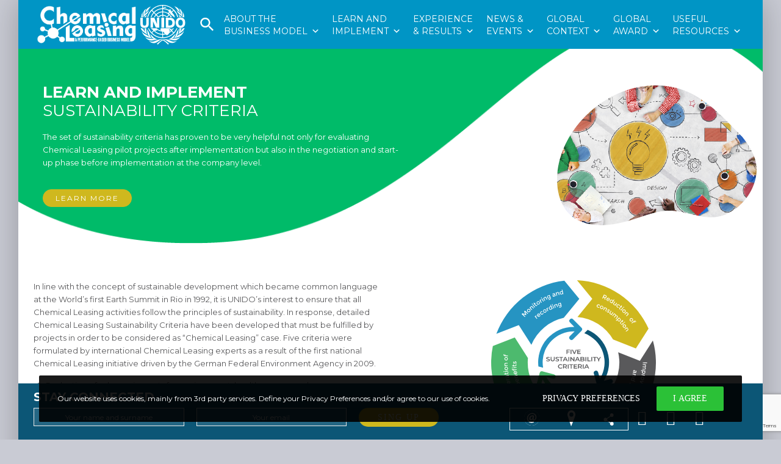

--- FILE ---
content_type: text/html; charset=UTF-8
request_url: https://chemicalleasing.com/learn-and-implement-sustainability-criteria/
body_size: 88196
content:
<!doctype html>
<!--[if lt IE 10]>
<html class="ie9 no-js" lang="en-US">
<![endif]-->
<!--[if (gt IE 9)|!(IE)]><!-->

<html class="no-js" lang="en-US"> <!--<![endif]-->

	<head>
		<meta charset="UTF-8">
				<title>Learn And Implement &#8211; Sustainability Criteria &#8211; Chemical Leasing</title>
<meta name='robots' content='max-image-preview:large' />
<link rel='dns-prefetch' href='//static.addtoany.com' />
<link rel='dns-prefetch' href='//maps.googleapis.com' />
<link rel='dns-prefetch' href='//meet.jit.si' />
<link rel='dns-prefetch' href='//fonts.googleapis.com' />
<link rel="alternate" type="application/rss+xml" title="Chemical Leasing &raquo; Feed" href="https://chemicalleasing.com/feed/" />
<link rel="alternate" type="application/rss+xml" title="Chemical Leasing &raquo; Comments Feed" href="https://chemicalleasing.com/comments/feed/" />
<link rel="alternate" type="text/calendar" title="Chemical Leasing &raquo; iCal Feed" href="https://chemicalleasing.com/events/?ical=1" />
<meta name="viewport" content="width=device-width, initial-scale=1, maximum-scale=1, user-scalable=no">
<meta name="application-name" content="Chemical Leasing">
<script type="text/javascript">
window._wpemojiSettings = {"baseUrl":"https:\/\/s.w.org\/images\/core\/emoji\/14.0.0\/72x72\/","ext":".png","svgUrl":"https:\/\/s.w.org\/images\/core\/emoji\/14.0.0\/svg\/","svgExt":".svg","source":{"concatemoji":"https:\/\/chemicalleasing.com\/wp-includes\/js\/wp-emoji-release.min.js?ver=00958dec6b8c2ba35d88b2a4c0134d83"}};
/*! This file is auto-generated */
!function(e,a,t){var n,r,o,i=a.createElement("canvas"),p=i.getContext&&i.getContext("2d");function s(e,t){var a=String.fromCharCode,e=(p.clearRect(0,0,i.width,i.height),p.fillText(a.apply(this,e),0,0),i.toDataURL());return p.clearRect(0,0,i.width,i.height),p.fillText(a.apply(this,t),0,0),e===i.toDataURL()}function c(e){var t=a.createElement("script");t.src=e,t.defer=t.type="text/javascript",a.getElementsByTagName("head")[0].appendChild(t)}for(o=Array("flag","emoji"),t.supports={everything:!0,everythingExceptFlag:!0},r=0;r<o.length;r++)t.supports[o[r]]=function(e){if(p&&p.fillText)switch(p.textBaseline="top",p.font="600 32px Arial",e){case"flag":return s([127987,65039,8205,9895,65039],[127987,65039,8203,9895,65039])?!1:!s([55356,56826,55356,56819],[55356,56826,8203,55356,56819])&&!s([55356,57332,56128,56423,56128,56418,56128,56421,56128,56430,56128,56423,56128,56447],[55356,57332,8203,56128,56423,8203,56128,56418,8203,56128,56421,8203,56128,56430,8203,56128,56423,8203,56128,56447]);case"emoji":return!s([129777,127995,8205,129778,127999],[129777,127995,8203,129778,127999])}return!1}(o[r]),t.supports.everything=t.supports.everything&&t.supports[o[r]],"flag"!==o[r]&&(t.supports.everythingExceptFlag=t.supports.everythingExceptFlag&&t.supports[o[r]]);t.supports.everythingExceptFlag=t.supports.everythingExceptFlag&&!t.supports.flag,t.DOMReady=!1,t.readyCallback=function(){t.DOMReady=!0},t.supports.everything||(n=function(){t.readyCallback()},a.addEventListener?(a.addEventListener("DOMContentLoaded",n,!1),e.addEventListener("load",n,!1)):(e.attachEvent("onload",n),a.attachEvent("onreadystatechange",function(){"complete"===a.readyState&&t.readyCallback()})),(e=t.source||{}).concatemoji?c(e.concatemoji):e.wpemoji&&e.twemoji&&(c(e.twemoji),c(e.wpemoji)))}(window,document,window._wpemojiSettings);
</script>
<style type="text/css">
img.wp-smiley,
img.emoji {
	display: inline !important;
	border: none !important;
	box-shadow: none !important;
	height: 1em !important;
	width: 1em !important;
	margin: 0 0.07em !important;
	vertical-align: -0.1em !important;
	background: none !important;
	padding: 0 !important;
}
</style>
	<style id='wp-block-library-inline-css' type='text/css'>
:root{--wp-admin-theme-color:#007cba;--wp-admin-theme-color--rgb:0,124,186;--wp-admin-theme-color-darker-10:#006ba1;--wp-admin-theme-color-darker-10--rgb:0,107,161;--wp-admin-theme-color-darker-20:#005a87;--wp-admin-theme-color-darker-20--rgb:0,90,135;--wp-admin-border-width-focus:2px}@media (-webkit-min-device-pixel-ratio:2),(min-resolution:192dpi){:root{--wp-admin-border-width-focus:1.5px}}.wp-element-button{cursor:pointer}:root{--wp--preset--font-size--normal:16px;--wp--preset--font-size--huge:42px}:root .has-very-light-gray-background-color{background-color:#eee}:root .has-very-dark-gray-background-color{background-color:#313131}:root .has-very-light-gray-color{color:#eee}:root .has-very-dark-gray-color{color:#313131}:root .has-vivid-green-cyan-to-vivid-cyan-blue-gradient-background{background:linear-gradient(135deg,#00d084,#0693e3)}:root .has-purple-crush-gradient-background{background:linear-gradient(135deg,#34e2e4,#4721fb 50%,#ab1dfe)}:root .has-hazy-dawn-gradient-background{background:linear-gradient(135deg,#faaca8,#dad0ec)}:root .has-subdued-olive-gradient-background{background:linear-gradient(135deg,#fafae1,#67a671)}:root .has-atomic-cream-gradient-background{background:linear-gradient(135deg,#fdd79a,#004a59)}:root .has-nightshade-gradient-background{background:linear-gradient(135deg,#330968,#31cdcf)}:root .has-midnight-gradient-background{background:linear-gradient(135deg,#020381,#2874fc)}.has-regular-font-size{font-size:1em}.has-larger-font-size{font-size:2.625em}.has-normal-font-size{font-size:var(--wp--preset--font-size--normal)}.has-huge-font-size{font-size:var(--wp--preset--font-size--huge)}.has-text-align-center{text-align:center}.has-text-align-left{text-align:left}.has-text-align-right{text-align:right}#end-resizable-editor-section{display:none}.aligncenter{clear:both}.items-justified-left{justify-content:flex-start}.items-justified-center{justify-content:center}.items-justified-right{justify-content:flex-end}.items-justified-space-between{justify-content:space-between}.screen-reader-text{border:0;clip:rect(1px,1px,1px,1px);-webkit-clip-path:inset(50%);clip-path:inset(50%);height:1px;margin:-1px;overflow:hidden;padding:0;position:absolute;width:1px;word-wrap:normal!important}.screen-reader-text:focus{background-color:#ddd;clip:auto!important;-webkit-clip-path:none;clip-path:none;color:#444;display:block;font-size:1em;height:auto;left:5px;line-height:normal;padding:15px 23px 14px;text-decoration:none;top:5px;width:auto;z-index:100000}html :where(.has-border-color){border-style:solid}html :where([style*=border-top-color]){border-top-style:solid}html :where([style*=border-right-color]){border-right-style:solid}html :where([style*=border-bottom-color]){border-bottom-style:solid}html :where([style*=border-left-color]){border-left-style:solid}html :where([style*=border-width]){border-style:solid}html :where([style*=border-top-width]){border-top-style:solid}html :where([style*=border-right-width]){border-right-style:solid}html :where([style*=border-bottom-width]){border-bottom-style:solid}html :where([style*=border-left-width]){border-left-style:solid}html :where(img[class*=wp-image-]){height:auto;max-width:100%}figure{margin:0 0 1em}
</style>
<link rel='stylesheet' id='classic-theme-styles-css' href='https://chemicalleasing.com/wp-includes/css/classic-themes.min.css?ver=1' type='text/css' media='all' />
<link rel='stylesheet' id='contact-form-7-css' href='https://chemicalleasing.com/wp-content/plugins/contact-form-7/includes/css/styles.css?ver=5.7.6' type='text/css' media='all' />
<link rel='stylesheet' id='rs-plugin-settings-css' href='https://chemicalleasing.com/wp-content/plugins/revslider/public/assets/css/rs6.css?ver=6.2.14' type='text/css' media='all' />
<style id='rs-plugin-settings-inline-css' type='text/css'>
#rs-demo-id {}
</style>
<link rel='stylesheet' id='cmplz-general-css' href='https://chemicalleasing.com/wp-content/plugins/complianz-gdpr/assets/css/cookieblocker.min.css?ver=1743281440' type='text/css' media='all' />
<link rel='stylesheet' id='ivory-search-styles-css' href='https://chemicalleasing.com/wp-content/plugins/add-search-to-menu/public/css/ivory-search.min.css?ver=5.5.9' type='text/css' media='all' />
<link rel='stylesheet' id='megamenu-css' href='https://chemicalleasing.com/wp-content/uploads/maxmegamenu/style.css?ver=fdbf81' type='text/css' media='all' />
<link rel='stylesheet' id='dashicons-css' href='https://chemicalleasing.com/wp-includes/css/dashicons.min.css?ver=00958dec6b8c2ba35d88b2a4c0134d83' type='text/css' media='all' />
<link rel='stylesheet' id='megamenu-google-fonts-css' href='//fonts.googleapis.com/css?family=Montserrat%3A400%2C700&#038;ver=6.1.9' type='text/css' media='all' />
<link rel='stylesheet' id='megamenu-genericons-css' href='https://chemicalleasing.com/wp-content/plugins/megamenu-pro/icons/genericons/genericons/genericons.css?ver=1.9.1' type='text/css' media='all' />
<link rel='stylesheet' id='megamenu-fontawesome-css' href='https://chemicalleasing.com/wp-content/plugins/megamenu-pro/icons/fontawesome/css/font-awesome.min.css?ver=1.9.1' type='text/css' media='all' />
<link rel='stylesheet' id='megamenu-fontawesome5-css' href='https://chemicalleasing.com/wp-content/plugins/megamenu-pro/icons/fontawesome5/css/all.min.css?ver=1.9.1' type='text/css' media='all' />
<link rel='stylesheet' id='movedo-grve-awesome-fonts-css' href='https://chemicalleasing.com/wp-content/themes/chemicalleasing/css/font-awesome.min.css?ver=4.7.0' type='text/css' media='all' />
<link rel='stylesheet' id='movedo-grve-theme-style-css' href='https://chemicalleasing.com/wp-content/themes/chemicalleasing/css/theme-style.css?ver=3.3.2' type='text/css' media='all' />
<link rel='stylesheet' id='movedo-grve-elements-css' href='https://chemicalleasing.com/wp-content/themes/chemicalleasing/css/elements.css?ver=3.3.2' type='text/css' media='all' />
<link rel='stylesheet' id='movedo-grve-custom-style-css' href='https://chemicalleasing.com/wp-content/themes/chemicalleasing/css/responsive.css?ver=3.3.2' type='text/css' media='all' />
<style id='movedo-grve-custom-style-inline-css' type='text/css'>
.vc_custom_1621110873079{margin-bottom: 2px !important;}.vc_custom_1610435323586{padding-bottom: 5px !important;}.vc_custom_1621719079560{margin-bottom: 10px !important;}.vc_custom_1610435323586{padding-bottom: 5px !important;}.vc_custom_1620497068658{padding-top: 5px !important;padding-right: 5px !important;padding-bottom: 5px !important;padding-left: 5px !important;}
 body { font-size: 13px; font-family: Montserrat; font-weight: 400; line-height: 21px; letter-spacing: 0px; } #grve-header .grve-logo.grve-logo-text a { font-family: Poppins; font-weight: 700; font-style: normal; font-size: 36px; text-transform: none; letter-spacing: 0px; } .grve-main-menu .grve-wrapper > ul > li > a, .grve-main-menu .grve-wrapper > ul > li .grve-toggle-menu-item-wrapper a, .grve-main-menu .grve-wrapper > ul > li.megamenu > ul > li > a, .grve-toggle-hiddenarea .grve-label, .grve-main-menu .grve-wrapper > ul > li ul li.grve-goback a { font-family: Montserrat; font-weight: 500; font-style: normal; font-size: 12px; text-transform: uppercase; letter-spacing: 0px; } .grve-slide-menu .grve-main-menu .grve-wrapper ul li.megamenu ul li:not(.grve-goback) > a, .grve-main-menu .grve-wrapper > ul > li ul li a { font-family: Poppins; font-weight: 500; font-style: normal; font-size: 12px; text-transform: none; letter-spacing: 0px; } .grve-main-menu .grve-menu-description { font-family: Poppins; font-weight: 400; font-style: normal; font-size: 11px; text-transform: none; letter-spacing: 0px; } #grve-hidden-menu .grve-hiddenarea-content .grve-menu > li > a, #grve-hidden-menu .grve-hiddenarea-content .grve-menu > li > .grve-toggle-menu-item-wrapper a, #grve-responsive-anchor .grve-hiddenarea-content .grve-menu > li > a, #grve-hidden-menu ul.grve-menu > li.megamenu > ul > li > a, #grve-hidden-menu ul.grve-menu > li ul li.grve-goback a { font-family: Oswald; font-weight: 500; font-style: normal; font-size: 24px; text-transform: uppercase; } #grve-hidden-menu.grve-slide-menu ul li.megamenu ul li:not(.grve-goback) > a, #grve-hidden-menu.grve-slide-menu ul li ul li:not(.grve-goback) > a, #grve-hidden-menu.grve-toggle-menu ul li.megamenu ul li > a, #grve-hidden-menu.grve-toggle-menu ul li ul li > a, #grve-responsive-anchor ul li ul li > a { font-family: Poppins; font-weight: 500; font-style: normal; font-size: 12px; text-transform: none; letter-spacing: 0px; } #grve-hidden-menu .grve-menu-description { font-family: Poppins; font-weight: 400; font-style: normal; font-size: 11px; text-transform: none; letter-spacing: 0px; } h1, .grve-h1, #grve-theme-wrapper .grve-modal .grve-search input[type='text'], .grve-dropcap span, p.grve-dropcap:first-letter { font-family: Montserrat; font-weight: 400; font-style: normal; text-transform: uppercase; font-size: 26px; line-height: 30px; letter-spacing: 0px; } h2, .grve-h2 { font-family: Montserrat; font-weight: 600; font-style: normal; text-transform: uppercase; font-size: 24px; line-height: 30px; letter-spacing: 0px; } h3, .grve-h3 { font-family: Montserrat; font-weight: 600; font-style: normal; text-transform: uppercase; font-size: 20px; line-height: 25px; letter-spacing: 0px; } h4, .grve-h4 { font-family: Montserrat; font-weight: 500; font-style: normal; text-transform: none; font-size: 18px; line-height: 24px; letter-spacing: 0px; } h5, .grve-h5 { font-family: Montserrat; font-weight: 600; font-style: normal; text-transform: uppercase; font-size: 13px; line-height: 15px; letter-spacing: 0px; } h6, .grve-h6, .vc_tta.vc_general .vc_tta-panel-title, #grve-main-content .vc_tta.vc_general .vc_tta-tab > a { font-family: Oswald; font-weight: 500; font-style: normal; text-transform: uppercase; font-size: 14px; line-height: 18px; letter-spacing: 0px; } #grve-page-title .grve-title, #grve-blog-title .grve-title, #grve-search-page-title .grve-title { font-family: Oswald; font-weight: 500; font-style: normal; font-size: 48px; text-transform: uppercase; line-height: 60px; letter-spacing: -1.3px; } #grve-page-title .grve-description, #grve-blog-title .grve-description, #grve-blog-title .grve-description p, #grve-search-page-title .grve-description { font-family: Poppins; font-weight: 400; font-style: normal; font-size: 20px; text-transform: none; line-height: 30px; letter-spacing: 0px; } #grve-post-title .grve-title-categories { font-family: Poppins; font-weight: 700; font-style: normal; font-size: 11px; text-transform: uppercase; line-height: 14px; letter-spacing: 2px; } #grve-post-title .grve-post-meta, #grve-post-title .grve-post-meta li { font-family: Poppins; font-weight: 600; font-style: normal; font-size: 11px; text-transform: uppercase; line-height: 11px; letter-spacing: 0px; } .grve-single-simple-title { font-family: Oswald; font-weight: 500; font-style: normal; font-size: 36px; text-transform: uppercase; line-height: 48px; letter-spacing: 0px; } #grve-post-title .grve-title { font-family: Oswald; font-weight: 500; font-style: normal; font-size: 48px; text-transform: uppercase; line-height: 60px; letter-spacing: 0px; } #grve-post-title .grve-description { font-family: Poppins; font-weight: 400; font-style: normal; font-size: 20px; text-transform: none; line-height: 30px; letter-spacing: 1px; } #grve-portfolio-title .grve-title { font-family: Oswald; font-weight: 500; font-style: normal; font-size: 48px; text-transform: uppercase; line-height: 60px; letter-spacing: 0px; } #grve-portfolio-title .grve-description { font-family: Poppins; font-weight: 400; font-style: normal; font-size: 20px; text-transform: none; line-height: 30px; letter-spacing: 1px; } #grve-forum-title .grve-title { font-family: Poppins; font-weight: 700; font-style: normal; font-size: 48px; text-transform: none; line-height: 60px; letter-spacing: 0px; } .grve-product-area .product_title { font-family: Oswald; font-weight: 500; font-style: normal; font-size: 48px; text-transform: uppercase; line-height: 60px; letter-spacing: 0px; } #grve-entry-summary .grve-short-description p { font-family: Poppins; font-weight: 400; font-style: normal; font-size: 16px; text-transform: none; line-height: 28px; letter-spacing: 0px; } #grve-product-title .grve-title, #grve-product-tax-title .grve-title, .woocommerce-page #grve-page-title .grve-title { font-family: Oswald; font-weight: 500; font-style: normal; font-size: 60px; text-transform: uppercase; line-height: 72px; letter-spacing: 0px; } #grve-product-title .grve-description, #grve-product-tax-title .grve-description, #grve-product-tax-title .grve-description p, .woocommerce-page #grve-page-title .grve-description { font-family: Poppins; font-weight: 400; font-style: normal; font-size: 20px; text-transform: none; line-height: 30px; letter-spacing: 0px; } .grve-event-simple-title { font-family: Oswald; font-weight: 500; font-style: normal; font-size: 48px; text-transform: uppercase; line-height: 60px; letter-spacing: 0px; } #grve-event-title .grve-title, #grve-event-tax-title .grve-title { font-family: Poppins; font-weight: 700; font-style: normal; font-size: 60px; text-transform: none; line-height: 72px; letter-spacing: 0px; } #grve-event-title .grve-description, #grve-event-tax-title .grve-description, #grve-event-tax-title .grve-description p { font-family: Poppins; font-weight: 400; font-style: normal; font-size: 20px; text-transform: none; line-height: 30px; letter-spacing: 0px; } #grve-feature-section .grve-subheading { font-family: Poppins; font-weight: 400; font-style: normal; font-size: 16px; text-transform: none; line-height: 30px; letter-spacing: 0px; } #grve-feature-section .grve-title { font-family: Oswald; font-weight: 500; font-style: normal; font-size: 60px; text-transform: uppercase; line-height: 66px; letter-spacing: 0px; } #grve-feature-section .grve-description { font-family: Poppins; font-weight: 400; font-style: normal; font-size: 20px; text-transform: none; line-height: 30px; letter-spacing: 1px; } #grve-feature-section.grve-fullscreen .grve-subheading { font-family: Poppins; font-weight: 400; font-style: normal; font-size: 16px; text-transform: none; line-height: 30px; letter-spacing: 0px; } #grve-feature-section.grve-fullscreen .grve-title { font-family: Oswald; font-weight: 500; font-style: normal; font-size: 90px; text-transform: uppercase; line-height: 100px; letter-spacing: 0px; } #grve-feature-section.grve-fullscreen .grve-description { font-family: Poppins; font-weight: 400; font-style: normal; font-size: 24px; text-transform: none; line-height: 30px; letter-spacing: 0px; } .grve-leader-text, .grve-leader-text p, p.grve-leader-text { font-family: Oswald; font-weight: 400; font-style: normal; font-size: 16px; text-transform: none; line-height: 24px; letter-spacing: 0px; } .grve-subtitle, .grve-subtitle p, .grve-subtitle-text { font-family: Poppins; font-weight: 400; font-style: normal; font-size: 12px; text-transform: none; line-height: 16px; letter-spacing: 0px; } .grve-small-text, span.wpcf7-not-valid-tip, div.wpcf7-mail-sent-ok, div.wpcf7-validation-errors, .grve-post-meta-wrapper .grve-categories li { font-family: Poppins; font-weight: 400; font-style: normal; font-size: 11px; text-transform: uppercase; letter-spacing: 0.5px; } .grve-quote-text, blockquote p, blockquote cite { font-family: Georgia, serif; font-weight: 400; font-style: italic; font-size: 24px; line-height: 40px; text-transform: none; letter-spacing: 0px; } .grve-link-text, .grve-btn, input[type='submit'], input[type='reset'], input[type='button'], button:not(.mfp-arrow):not(.grve-search-btn), #cancel-comment-reply-link, .grve-anchor-menu .grve-anchor-wrapper .grve-container > ul > li > a, .grve-anchor-menu .grve-anchor-wrapper .grve-container ul.sub-menu li a, #reply-title { font-family: Oswald !important; font-weight: 500 !important; font-style: normal; font-size: 14px !important; text-transform: uppercase; letter-spacing: 2px; } .grve-btn.grve-btn-extrasmall, .widget.woocommerce button[type='submit'] { font-size: 10px !important; } .grve-btn.grve-btn-small { font-size: 12px !important; } .grve-btn.grve-btn-large { font-size: 17px !important; } .grve-btn.grve-btn-extralarge { font-size: 19px !important; } .grve-widget-title { font-family: Poppins; font-weight: 600; font-style: normal; font-size: 12px; text-transform: uppercase; line-height: 24px; letter-spacing: 0px; } .widget, .widgets, .widget p { font-family: Poppins; font-weight: 400; font-style: normal; font-size: 14px; text-transform: none; line-height: 24px; letter-spacing: 0px; } .single-post #grve-single-content, .single-product #tab-description, .single-tribe_events #grve-single-content { font-size: 18px; font-family: Montserrat; font-weight: 400; line-height: 30px; letter-spacing: 0px; } .grve-custom-font-1, #grve-feature-section .grve-subheading.grve-custom-font-1, #grve-feature-section.grve-fullscreen .grve-subheading.grve-custom-font-1, #grve-feature-section .grve-title.grve-custom-font-1, #grve-feature-section.grve-fullscreen .grve-title.grve-custom-font-1, #grve-feature-section .grve-description.grve-custom-font-1, #grve-feature-section.grve-fullscreen .grve-description.grve-custom-font-1 { font-family: Arial, Helvetica, sans-serif; font-weight: normal; font-style: normal; text-transform: none; letter-spacing: 0px; } .grve-custom-font-2, #grve-feature-section .grve-subheading.grve-custom-font-2, #grve-feature-section.grve-fullscreen .grve-subheading.grve-custom-font-2, #grve-feature-section .grve-title.grve-custom-font-2, #grve-feature-section.grve-fullscreen .grve-title.grve-custom-font-2, #grve-feature-section .grve-description.grve-custom-font-2, #grve-feature-section.grve-fullscreen .grve-description.grve-custom-font-2 { font-family: Arial, Helvetica, sans-serif; font-weight: normal; font-style: normal; text-transform: none; letter-spacing: 0px; } .grve-custom-font-3, #grve-feature-section .grve-subheading.grve-custom-font-3, #grve-feature-section.grve-fullscreen .grve-subheading.grve-custom-font-3, #grve-feature-section .grve-title.grve-custom-font-3, #grve-feature-section.grve-fullscreen .grve-title.grve-custom-font-3, #grve-feature-section .grve-description.grve-custom-font-3, #grve-feature-section.grve-fullscreen .grve-description.grve-custom-font-3 { font-family: Arial, Helvetica, sans-serif; font-weight: normal; font-style: normal; text-transform: none; letter-spacing: 0px; } .grve-custom-font-4, #grve-feature-section .grve-subheading.grve-custom-font-4, #grve-feature-section.grve-fullscreen .grve-subheading.grve-custom-font-4, #grve-feature-section .grve-title.grve-custom-font-4, #grve-feature-section.grve-fullscreen .grve-title.grve-custom-font-4, #grve-feature-section .grve-description.grve-custom-font-4, #grve-feature-section.grve-fullscreen .grve-description.grve-custom-font-4 { font-family: Arial, Helvetica, sans-serif; font-weight: normal; font-style: normal; text-transform: none; letter-spacing: 0px; } .grve-blog-leader .grve-post-list .grve-post-content p { max-height: 42px; } @media only screen and (min-width: 1201px) and (max-width: 1440px) { } @media only screen and (min-width: 960px) and (max-width: 1200px) { h1,.grve-h1,#grve-theme-wrapper .grve-modal .grve-search input[type="text"],.grve-dropcap span,p.grve-dropcap:first-letter { font-size: 23px; line-height: 1.15em; } .grve-h1.grve-heading-120:not(.grve-tablet-reset-increase-heading ) { font-size: 20px; } .grve-h1.grve-heading-140:not(.grve-tablet-reset-increase-heading ) { font-size: 20px; } .grve-h1.grve-heading-160:not(.grve-tablet-reset-increase-heading ) { font-size: 20px; } .grve-h1.grve-heading-180:not(.grve-tablet-reset-increase-heading ) { font-size: 20px; } .grve-h1.grve-heading-200:not(.grve-tablet-reset-increase-heading ) { font-size: 17px; } .grve-h1.grve-heading-250:not(.grve-tablet-reset-increase-heading ) { font-size: 14px; } .grve-h1.grve-heading-300:not(.grve-tablet-reset-increase-heading ) { font-size: 14px; } h2,.grve-h2 { font-size: 22px; line-height: 1.25em; } .grve-h2.grve-heading-120:not(.grve-tablet-reset-increase-heading ) { font-size: 19px; } .grve-h2.grve-heading-140:not(.grve-tablet-reset-increase-heading ) { font-size: 19px; } .grve-h2.grve-heading-160:not(.grve-tablet-reset-increase-heading ) { font-size: 19px; } .grve-h2.grve-heading-180:not(.grve-tablet-reset-increase-heading ) { font-size: 19px; } .grve-h2.grve-heading-200:not(.grve-tablet-reset-increase-heading ) { font-size: 15px; } .grve-h2.grve-heading-250:not(.grve-tablet-reset-increase-heading ) { font-size: 13px; } .grve-h2.grve-heading-300:not(.grve-tablet-reset-increase-heading ) { font-size: 13px; } h3,.grve-h3 { font-size: 18px; line-height: 1.25em; } .grve-h3.grve-heading-120:not(.grve-tablet-reset-increase-heading ) { font-size: 16px; } .grve-h3.grve-heading-140:not(.grve-tablet-reset-increase-heading ) { font-size: 16px; } .grve-h3.grve-heading-160:not(.grve-tablet-reset-increase-heading ) { font-size: 16px; } .grve-h3.grve-heading-180:not(.grve-tablet-reset-increase-heading ) { font-size: 16px; } .grve-h3.grve-heading-200:not(.grve-tablet-reset-increase-heading ) { font-size: 13px; } .grve-h3.grve-heading-250:not(.grve-tablet-reset-increase-heading ) { font-size: 11px; } .grve-h3.grve-heading-300:not(.grve-tablet-reset-increase-heading ) { font-size: 11px; } .grve-h4.grve-heading-120:not(.grve-tablet-reset-increase-heading ) { font-size: 14px; } .grve-h4.grve-heading-140:not(.grve-tablet-reset-increase-heading ) { font-size: 14px; } .grve-h4.grve-heading-160:not(.grve-tablet-reset-increase-heading ) { font-size: 14px; } .grve-h4.grve-heading-180:not(.grve-tablet-reset-increase-heading ) { font-size: 14px; } .grve-h4.grve-heading-200:not(.grve-tablet-reset-increase-heading ) { font-size: 12px; } .grve-h4.grve-heading-250:not(.grve-tablet-reset-increase-heading ) { font-size: 10px; } .grve-h4.grve-heading-300:not(.grve-tablet-reset-increase-heading ) { font-size: 10px; } .grve-h5.grve-heading-160:not(.grve-tablet-reset-increase-heading ) { font-size: 10px; } .grve-h5.grve-heading-180:not(.grve-tablet-reset-increase-heading ) { font-size: 10px; } .grve-h5.grve-heading-200:not(.grve-tablet-reset-increase-heading ) { font-size: 8px; } .grve-h5.grve-heading-250:not(.grve-tablet-reset-increase-heading ) { font-size: 7px; } .grve-h5.grve-heading-300:not(.grve-tablet-reset-increase-heading ) { font-size: 7px; } .grve-h6.grve-heading-160:not(.grve-tablet-reset-increase-heading ) { font-size: 11px; } .grve-h6.grve-heading-180:not(.grve-tablet-reset-increase-heading ) { font-size: 11px; } .grve-h6.grve-heading-200:not(.grve-tablet-reset-increase-heading ) { font-size: 9px; } .grve-h6.grve-heading-250:not(.grve-tablet-reset-increase-heading ) { font-size: 7px; } .grve-h6.grve-heading-300:not(.grve-tablet-reset-increase-heading ) { font-size: 7px; } #grve-page-title .grve-title,#grve-blog-title .grve-title,#grve-search-page-title .grve-title { font-size: 43px; line-height: 1.25em; } #grve-post-title .grve-title { font-size: 43px; line-height: 1.25em; } .grve-single-simple-title { font-size: 32px; line-height: 1.33em; } #grve-portfolio-title .grve-title { font-size: 43px; line-height: 1.25em; } #grve-forum-title .grve-title { font-size: 43px; line-height: 1.25em; } .grve-product-area .product_title { font-size: 43px; line-height: 1.25em; } #grve-product-title .grve-title,#grve-product-tax-title .grve-title,.woocommerce-page #grve-page-title .grve-title { font-size: 54px; line-height: 1.2em; } .grve-event-simple-title { font-size: 43px; line-height: 1.25em; } #grve-event-title .grve-title,#grve-event-tax-title .grve-title { font-size: 54px; line-height: 1.2em; } #grve-feature-section .grve-title { font-size: 54px; line-height: 1.1em; } #grve-feature-section.grve-fullscreen .grve-title { font-size: 81px; line-height: 1.11em; } #grve-feature-section.grve-fullscreen .grve-description { font-size: 22px; line-height: 1.25em; } #grve-page-title .grve-description,#grve-blog-title .grve-description,#grve-blog-title .grve-description p,#grve-search-page-title .grve-description { font-size: 18px; line-height: 1.5em; } #grve-post-title .grve-description { font-size: 18px; line-height: 1.5em; } #grve-entry-summary .grve-short-description p { font-size: 14px; line-height: 1.75em; } #grve-product-title .grve-description,#grve-product-tax-title .grve-description,#grve-product-tax-title .grve-description p,.woocommerce-page #grve-page-title .grve-description { font-size: 18px; line-height: 1.5em; } #grve-event-title .grve-description,#grve-event-tax-title .grve-description,#grve-event-tax-title .grve-description p { font-size: 18px; line-height: 1.5em; } #grve-feature-section .grve-subheading { font-size: 14px; line-height: 1.88em; } #grve-feature-section.grve-fullscreen .grve-subheading { font-size: 14px; line-height: 1.88em; } #grve-feature-section .grve-description { font-size: 18px; line-height: 1.5em; } .grve-leader-text,.grve-leader-text p,p.grve-leader-text { font-size: 14px; line-height: 1.5em; } .grve-quote-text,blockquote p { font-size: 22px; line-height: 1.67em; } #grve-theme-wrapper .grve-link-text,#grve-theme-wrapper a.grve-btn,#grve-theme-wrapper input[type="submit"],#grve-theme-wrapper input[type="reset"],#grve-theme-wrapper button:not(.mfp-arrow):not(.grve-search-btn),#cancel-comment-reply-link,#reply-title { font-size: 13px !important; line-height: 2.29em; } #grve-hidden-menu .grve-hiddenarea-content .grve-menu > li > a,#grve-hidden-menu .grve-hiddenarea-content .grve-menu > li > .grve-toggle-menu-item-wrapper a,#grve-responsive-anchor .grve-hiddenarea-content .grve-menu > li > a,#grve-hidden-menu ul.grve-menu > li.megamenu > ul > li > a,#grve-hidden-menu ul.grve-menu > li ul li.grve-goback a { font-size: 22px; line-height: 1.33em; } } @media only screen and (min-width: 768px) and (max-width: 959px) { h1,.grve-h1,#grve-theme-wrapper .grve-modal .grve-search input[type="text"],.grve-dropcap span,p.grve-dropcap:first-letter { font-size: 21px; line-height: 1.15em; } .grve-h1.grve-heading-120:not(.grve-tablet-sm-reset-increase-heading ) { font-size: 18px; } .grve-h1.grve-heading-140:not(.grve-tablet-sm-reset-increase-heading ) { font-size: 18px; } .grve-h1.grve-heading-160:not(.grve-tablet-sm-reset-increase-heading ) { font-size: 18px; } .grve-h1.grve-heading-180:not(.grve-tablet-sm-reset-increase-heading ) { font-size: 18px; } .grve-h1.grve-heading-200:not(.grve-tablet-sm-reset-increase-heading ) { font-size: 15px; } .grve-h1.grve-heading-250:not(.grve-tablet-sm-reset-increase-heading ) { font-size: 12px; } .grve-h1.grve-heading-300:not(.grve-tablet-sm-reset-increase-heading ) { font-size: 12px; } h2,.grve-h2 { font-size: 19px; line-height: 1.25em; } .grve-h2.grve-heading-120:not(.grve-tablet-sm-reset-increase-heading ) { font-size: 17px; } .grve-h2.grve-heading-140:not(.grve-tablet-sm-reset-increase-heading ) { font-size: 17px; } .grve-h2.grve-heading-160:not(.grve-tablet-sm-reset-increase-heading ) { font-size: 17px; } .grve-h2.grve-heading-180:not(.grve-tablet-sm-reset-increase-heading ) { font-size: 17px; } .grve-h2.grve-heading-200:not(.grve-tablet-sm-reset-increase-heading ) { font-size: 14px; } .grve-h2.grve-heading-250:not(.grve-tablet-sm-reset-increase-heading ) { font-size: 11px; } .grve-h2.grve-heading-300:not(.grve-tablet-sm-reset-increase-heading ) { font-size: 11px; } h3,.grve-h3 { font-size: 16px; line-height: 1.25em; } .grve-h3.grve-heading-120:not(.grve-tablet-sm-reset-increase-heading ) { font-size: 14px; } .grve-h3.grve-heading-140:not(.grve-tablet-sm-reset-increase-heading ) { font-size: 14px; } .grve-h3.grve-heading-160:not(.grve-tablet-sm-reset-increase-heading ) { font-size: 14px; } .grve-h3.grve-heading-180:not(.grve-tablet-sm-reset-increase-heading ) { font-size: 14px; } .grve-h3.grve-heading-200:not(.grve-tablet-sm-reset-increase-heading ) { font-size: 11px; } .grve-h3.grve-heading-250:not(.grve-tablet-sm-reset-increase-heading ) { font-size: 9px; } .grve-h3.grve-heading-300:not(.grve-tablet-sm-reset-increase-heading ) { font-size: 9px; } .grve-h4.grve-heading-120:not(.grve-tablet-sm-reset-increase-heading ) { font-size: 13px; } .grve-h4.grve-heading-140:not(.grve-tablet-sm-reset-increase-heading ) { font-size: 13px; } .grve-h4.grve-heading-160:not(.grve-tablet-sm-reset-increase-heading ) { font-size: 13px; } .grve-h4.grve-heading-180:not(.grve-tablet-sm-reset-increase-heading ) { font-size: 13px; } .grve-h4.grve-heading-200:not(.grve-tablet-sm-reset-increase-heading ) { font-size: 10px; } .grve-h4.grve-heading-250:not(.grve-tablet-sm-reset-increase-heading ) { font-size: 8px; } .grve-h4.grve-heading-300:not(.grve-tablet-sm-reset-increase-heading ) { font-size: 8px; } .grve-h5.grve-heading-160:not(.grve-tablet-sm-reset-increase-heading ) { font-size: 9px; } .grve-h5.grve-heading-180:not(.grve-tablet-sm-reset-increase-heading ) { font-size: 9px; } .grve-h5.grve-heading-200:not(.grve-tablet-sm-reset-increase-heading ) { font-size: 7px; } .grve-h5.grve-heading-250:not(.grve-tablet-sm-reset-increase-heading ) { font-size: 6px; } .grve-h5.grve-heading-300:not(.grve-tablet-sm-reset-increase-heading ) { font-size: 6px; } .grve-h6.grve-heading-160:not(.grve-tablet-sm-reset-increase-heading ) { font-size: 10px; } .grve-h6.grve-heading-180:not(.grve-tablet-sm-reset-increase-heading ) { font-size: 10px; } .grve-h6.grve-heading-200:not(.grve-tablet-sm-reset-increase-heading ) { font-size: 8px; } .grve-h6.grve-heading-250:not(.grve-tablet-sm-reset-increase-heading ) { font-size: 7px; } .grve-h6.grve-heading-300:not(.grve-tablet-sm-reset-increase-heading ) { font-size: 7px; } #grve-page-title .grve-title,#grve-blog-title .grve-title,#grve-search-page-title .grve-title { font-size: 41px; line-height: 1.25em; } #grve-post-title .grve-title { font-size: 41px; line-height: 1.25em; } .grve-single-simple-title { font-size: 31px; line-height: 1.33em; } #grve-portfolio-title .grve-title { font-size: 41px; line-height: 1.25em; } #grve-forum-title .grve-title { font-size: 41px; line-height: 1.25em; } .grve-product-area .product_title { font-size: 41px; line-height: 1.25em; } #grve-product-title .grve-title,#grve-product-tax-title .grve-title,.woocommerce-page #grve-page-title .grve-title { font-size: 51px; line-height: 1.2em; } .grve-event-simple-title { font-size: 41px; line-height: 1.25em; } #grve-event-title .grve-title,#grve-event-tax-title .grve-title { font-size: 51px; line-height: 1.2em; } #grve-feature-section .grve-title { font-size: 51px; line-height: 1.1em; } #grve-feature-section.grve-fullscreen .grve-title { font-size: 77px; line-height: 1.11em; } #grve-feature-section.grve-fullscreen .grve-description { font-size: 20px; line-height: 1.25em; } #grve-page-title .grve-description,#grve-blog-title .grve-description,#grve-blog-title .grve-description p,#grve-search-page-title .grve-description { font-size: 16px; line-height: 1.5em; } #grve-post-title .grve-description { font-size: 16px; line-height: 1.5em; } #grve-entry-summary .grve-short-description p { font-size: 13px; line-height: 1.75em; } #grve-product-title .grve-description,#grve-product-tax-title .grve-description,#grve-product-tax-title .grve-description p,.woocommerce-page #grve-page-title .grve-description { font-size: 16px; line-height: 1.5em; } #grve-event-title .grve-description,#grve-event-tax-title .grve-description,#grve-event-tax-title .grve-description p { font-size: 16px; line-height: 1.5em; } #grve-feature-section .grve-subheading { font-size: 13px; line-height: 1.88em; } #grve-feature-section.grve-fullscreen .grve-subheading { font-size: 13px; line-height: 1.88em; } #grve-feature-section .grve-description { font-size: 16px; line-height: 1.5em; } .grve-leader-text,.grve-leader-text p,p.grve-leader-text { font-size: 13px; line-height: 1.5em; } .grve-quote-text,blockquote p { font-size: 19px; line-height: 1.67em; } #grve-theme-wrapper .grve-link-text,#grve-theme-wrapper a.grve-btn,#grve-theme-wrapper input[type="submit"],#grve-theme-wrapper input[type="reset"],#grve-theme-wrapper button:not(.mfp-arrow):not(.grve-search-btn),#cancel-comment-reply-link,#reply-title { font-size: 11px !important; line-height: 2.29em; } #grve-hidden-menu .grve-hiddenarea-content .grve-menu > li > a,#grve-hidden-menu .grve-hiddenarea-content .grve-menu > li > .grve-toggle-menu-item-wrapper a,#grve-responsive-anchor .grve-hiddenarea-content .grve-menu > li > a,#grve-hidden-menu ul.grve-menu > li.megamenu > ul > li > a,#grve-hidden-menu ul.grve-menu > li ul li.grve-goback a { font-size: 19px; line-height: 1.33em; } } @media only screen and (max-width: 767px) { h1,.grve-h1,#grve-theme-wrapper .grve-modal .grve-search input[type="text"],.grve-dropcap span,p.grve-dropcap:first-letter { font-size: 18px; line-height: 1.15em; } .grve-h1.grve-heading-120:not(.grve-mobile-reset-increase-heading ) { font-size: 16px; } .grve-h1.grve-heading-140:not(.grve-mobile-reset-increase-heading ) { font-size: 16px; } .grve-h1.grve-heading-160:not(.grve-mobile-reset-increase-heading ) { font-size: 16px; } .grve-h1.grve-heading-180:not(.grve-mobile-reset-increase-heading ) { font-size: 16px; } .grve-h1.grve-heading-200:not(.grve-mobile-reset-increase-heading ) { font-size: 13px; } .grve-h1.grve-heading-250:not(.grve-mobile-reset-increase-heading ) { font-size: 11px; } .grve-h1.grve-heading-300:not(.grve-mobile-reset-increase-heading ) { font-size: 11px; } h2,.grve-h2 { font-size: 17px; line-height: 1.25em; } .grve-h2.grve-heading-120:not(.grve-mobile-reset-increase-heading ) { font-size: 15px; } .grve-h2.grve-heading-140:not(.grve-mobile-reset-increase-heading ) { font-size: 15px; } .grve-h2.grve-heading-160:not(.grve-mobile-reset-increase-heading ) { font-size: 15px; } .grve-h2.grve-heading-180:not(.grve-mobile-reset-increase-heading ) { font-size: 15px; } .grve-h2.grve-heading-200:not(.grve-mobile-reset-increase-heading ) { font-size: 12px; } .grve-h2.grve-heading-250:not(.grve-mobile-reset-increase-heading ) { font-size: 10px; } .grve-h2.grve-heading-300:not(.grve-mobile-reset-increase-heading ) { font-size: 10px; } h3,.grve-h3 { font-size: 14px; line-height: 1.25em; } .grve-h3.grve-heading-120:not(.grve-mobile-reset-increase-heading ) { font-size: 12px; } .grve-h3.grve-heading-140:not(.grve-mobile-reset-increase-heading ) { font-size: 12px; } .grve-h3.grve-heading-160:not(.grve-mobile-reset-increase-heading ) { font-size: 12px; } .grve-h3.grve-heading-180:not(.grve-mobile-reset-increase-heading ) { font-size: 12px; } .grve-h3.grve-heading-200:not(.grve-mobile-reset-increase-heading ) { font-size: 10px; } .grve-h3.grve-heading-250:not(.grve-mobile-reset-increase-heading ) { font-size: 8px; } .grve-h3.grve-heading-300:not(.grve-mobile-reset-increase-heading ) { font-size: 8px; } .grve-h4.grve-heading-120:not(.grve-mobile-reset-increase-heading ) { font-size: 11px; } .grve-h4.grve-heading-140:not(.grve-mobile-reset-increase-heading ) { font-size: 11px; } .grve-h4.grve-heading-160:not(.grve-mobile-reset-increase-heading ) { font-size: 11px; } .grve-h4.grve-heading-180:not(.grve-mobile-reset-increase-heading ) { font-size: 11px; } .grve-h4.grve-heading-200:not(.grve-mobile-reset-increase-heading ) { font-size: 9px; } .grve-h4.grve-heading-250:not(.grve-mobile-reset-increase-heading ) { font-size: 7px; } .grve-h4.grve-heading-300:not(.grve-mobile-reset-increase-heading ) { font-size: 7px; } .grve-h5.grve-heading-160:not(.grve-mobile-reset-increase-heading ) { font-size: 8px; } .grve-h5.grve-heading-180:not(.grve-mobile-reset-increase-heading ) { font-size: 8px; } .grve-h5.grve-heading-200:not(.grve-mobile-reset-increase-heading ) { font-size: 7px; } .grve-h5.grve-heading-250:not(.grve-mobile-reset-increase-heading ) { font-size: 5px; } .grve-h5.grve-heading-300:not(.grve-mobile-reset-increase-heading ) { font-size: 5px; } .grve-h6.grve-heading-160:not(.grve-mobile-reset-increase-heading ) { font-size: 9px; } .grve-h6.grve-heading-180:not(.grve-mobile-reset-increase-heading ) { font-size: 9px; } .grve-h6.grve-heading-200:not(.grve-mobile-reset-increase-heading ) { font-size: 7px; } .grve-h6.grve-heading-250:not(.grve-mobile-reset-increase-heading ) { font-size: 6px; } .grve-h6.grve-heading-300:not(.grve-mobile-reset-increase-heading ) { font-size: 6px; } #grve-page-title .grve-title,#grve-blog-title .grve-title,#grve-search-page-title .grve-title { font-size: 29px; line-height: 1.25em; } #grve-post-title .grve-title { font-size: 29px; line-height: 1.25em; } .grve-single-simple-title { font-size: 22px; line-height: 1.33em; } #grve-portfolio-title .grve-title { font-size: 29px; line-height: 1.25em; } #grve-forum-title .grve-title { font-size: 29px; line-height: 1.25em; } .grve-product-area .product_title { font-size: 29px; line-height: 1.25em; } #grve-product-title .grve-title,#grve-product-tax-title .grve-title,.woocommerce-page #grve-page-title .grve-title { font-size: 36px; line-height: 1.2em; } .grve-event-simple-title { font-size: 29px; line-height: 1.25em; } #grve-event-title .grve-title,#grve-event-tax-title .grve-title { font-size: 36px; line-height: 1.2em; } #grve-feature-section .grve-title { font-size: 36px; line-height: 1.1em; } #grve-feature-section.grve-fullscreen .grve-title { font-size: 54px; line-height: 1.11em; } #grve-feature-section.grve-fullscreen .grve-description { font-size: 14px; line-height: 1.25em; } #grve-page-title .grve-description,#grve-blog-title .grve-description,#grve-blog-title .grve-description p,#grve-search-page-title .grve-description { font-size: 16px; line-height: 1.5em; } #grve-post-title .grve-description { font-size: 16px; line-height: 1.5em; } #grve-entry-summary .grve-short-description p { font-size: 13px; line-height: 1.75em; } #grve-product-title .grve-description,#grve-product-tax-title .grve-description,#grve-product-tax-title .grve-description p,.woocommerce-page #grve-page-title .grve-description { font-size: 16px; line-height: 1.5em; } #grve-event-title .grve-description,#grve-event-tax-title .grve-description,#grve-event-tax-title .grve-description p { font-size: 16px; line-height: 1.5em; } #grve-feature-section .grve-subheading { font-size: 13px; line-height: 1.88em; } #grve-feature-section.grve-fullscreen .grve-subheading { font-size: 13px; line-height: 1.88em; } #grve-feature-section .grve-description { font-size: 16px; line-height: 1.5em; } .grve-leader-text,.grve-leader-text p,p.grve-leader-text { font-size: 13px; line-height: 1.5em; } .grve-quote-text,blockquote p { font-size: 19px; line-height: 1.67em; } #grve-theme-wrapper .grve-link-text,#grve-theme-wrapper a.grve-btn,#grve-theme-wrapper input[type="submit"],#grve-theme-wrapper input[type="reset"],#grve-theme-wrapper button:not(.mfp-arrow):not(.grve-search-btn),#cancel-comment-reply-link,#reply-title { font-size: 11px !important; line-height: 2.29em; } #grve-hidden-menu .grve-hiddenarea-content .grve-menu > li > a,#grve-hidden-menu .grve-hiddenarea-content .grve-menu > li > .grve-toggle-menu-item-wrapper a,#grve-responsive-anchor .grve-hiddenarea-content .grve-menu > li > a,#grve-hidden-menu ul.grve-menu > li.megamenu > ul > li > a,#grve-hidden-menu ul.grve-menu > li ul li.grve-goback a { font-size: 19px; line-height: 1.33em; } } @media print { h1,.grve-h1,#grve-theme-wrapper .grve-modal .grve-search input[type="text"],.grve-dropcap span,p.grve-dropcap:first-letter { font-size: 18px; line-height: 1.15em; } .grve-h1.grve-heading-120:not(.grve-print-reset-increase-heading ) { font-size: 16px; } .grve-h1.grve-heading-140:not(.grve-print-reset-increase-heading ) { font-size: 16px; } .grve-h1.grve-heading-160:not(.grve-print-reset-increase-heading ) { font-size: 16px; } .grve-h1.grve-heading-180:not(.grve-print-reset-increase-heading ) { font-size: 16px; } .grve-h1.grve-heading-200:not(.grve-print-reset-increase-heading ) { font-size: 13px; } .grve-h1.grve-heading-250:not(.grve-print-reset-increase-heading ) { font-size: 11px; } .grve-h1.grve-heading-300:not(.grve-print-reset-increase-heading ) { font-size: 11px; } h2,.grve-h2 { font-size: 17px; line-height: 1.25em; } .grve-h2.grve-heading-120:not(.grve-print-reset-increase-heading ) { font-size: 15px; } .grve-h2.grve-heading-140:not(.grve-print-reset-increase-heading ) { font-size: 15px; } .grve-h2.grve-heading-160:not(.grve-print-reset-increase-heading ) { font-size: 15px; } .grve-h2.grve-heading-180:not(.grve-print-reset-increase-heading ) { font-size: 15px; } .grve-h2.grve-heading-200:not(.grve-print-reset-increase-heading ) { font-size: 12px; } .grve-h2.grve-heading-250:not(.grve-print-reset-increase-heading ) { font-size: 10px; } .grve-h2.grve-heading-300:not(.grve-print-reset-increase-heading ) { font-size: 10px; } h3,.grve-h3 { font-size: 14px; line-height: 1.25em; } .grve-h3.grve-heading-120:not(.grve-print-reset-increase-heading ) { font-size: 12px; } .grve-h3.grve-heading-140:not(.grve-print-reset-increase-heading ) { font-size: 12px; } .grve-h3.grve-heading-160:not(.grve-print-reset-increase-heading ) { font-size: 12px; } .grve-h3.grve-heading-180:not(.grve-print-reset-increase-heading ) { font-size: 12px; } .grve-h3.grve-heading-200:not(.grve-print-reset-increase-heading ) { font-size: 10px; } .grve-h3.grve-heading-250:not(.grve-print-reset-increase-heading ) { font-size: 8px; } .grve-h3.grve-heading-300:not(.grve-print-reset-increase-heading ) { font-size: 8px; } .grve-h4.grve-heading-120:not(.grve-print-reset-increase-heading ) { font-size: 11px; } .grve-h4.grve-heading-140:not(.grve-print-reset-increase-heading ) { font-size: 11px; } .grve-h4.grve-heading-160:not(.grve-print-reset-increase-heading ) { font-size: 11px; } .grve-h4.grve-heading-180:not(.grve-print-reset-increase-heading ) { font-size: 11px; } .grve-h4.grve-heading-200:not(.grve-print-reset-increase-heading ) { font-size: 9px; } .grve-h4.grve-heading-250:not(.grve-print-reset-increase-heading ) { font-size: 7px; } .grve-h4.grve-heading-300:not(.grve-print-reset-increase-heading ) { font-size: 7px; } .grve-h5.grve-heading-160:not(.grve-print-reset-increase-heading ) { font-size: 8px; } .grve-h5.grve-heading-180:not(.grve-print-reset-increase-heading ) { font-size: 8px; } .grve-h5.grve-heading-200:not(.grve-print-reset-increase-heading ) { font-size: 7px; } .grve-h5.grve-heading-250:not(.grve-print-reset-increase-heading ) { font-size: 5px; } .grve-h5.grve-heading-300:not(.grve-print-reset-increase-heading ) { font-size: 5px; } .grve-h6.grve-heading-160:not(.grve-print-reset-increase-heading ) { font-size: 9px; } .grve-h6.grve-heading-180:not(.grve-print-reset-increase-heading ) { font-size: 9px; } .grve-h6.grve-heading-200:not(.grve-print-reset-increase-heading ) { font-size: 7px; } .grve-h6.grve-heading-250:not(.grve-print-reset-increase-heading ) { font-size: 6px; } .grve-h6.grve-heading-300:not(.grve-print-reset-increase-heading ) { font-size: 6px; } #grve-page-title .grve-title,#grve-blog-title .grve-title,#grve-search-page-title .grve-title { font-size: 29px; line-height: 1.25em; } #grve-post-title .grve-title { font-size: 29px; line-height: 1.25em; } .grve-single-simple-title { font-size: 22px; line-height: 1.33em; } #grve-portfolio-title .grve-title { font-size: 29px; line-height: 1.25em; } #grve-forum-title .grve-title { font-size: 29px; line-height: 1.25em; } .grve-product-area .product_title { font-size: 29px; line-height: 1.25em; } #grve-product-title .grve-title,#grve-product-tax-title .grve-title,.woocommerce-page #grve-page-title .grve-title { font-size: 36px; line-height: 1.2em; } .grve-event-simple-title { font-size: 29px; line-height: 1.25em; } #grve-event-title .grve-title,#grve-event-tax-title .grve-title { font-size: 36px; line-height: 1.2em; } #grve-feature-section .grve-title { font-size: 36px; line-height: 1.1em; } #grve-feature-section.grve-fullscreen .grve-title { font-size: 54px; line-height: 1.11em; } #grve-feature-section.grve-fullscreen .grve-description { font-size: 14px; line-height: 1.25em; } #grve-page-title .grve-description,#grve-blog-title .grve-description,#grve-blog-title .grve-description p,#grve-search-page-title .grve-description { font-size: 16px; line-height: 1.5em; } #grve-post-title .grve-description { font-size: 16px; line-height: 1.5em; } #grve-entry-summary .grve-short-description p { font-size: 13px; line-height: 1.75em; } #grve-product-title .grve-description,#grve-product-tax-title .grve-description,#grve-product-tax-title .grve-description p,.woocommerce-page #grve-page-title .grve-description { font-size: 16px; line-height: 1.5em; } #grve-event-title .grve-description,#grve-event-tax-title .grve-description,#grve-event-tax-title .grve-description p { font-size: 16px; line-height: 1.5em; } #grve-feature-section .grve-subheading { font-size: 13px; line-height: 1.88em; } #grve-feature-section.grve-fullscreen .grve-subheading { font-size: 13px; line-height: 1.88em; } #grve-feature-section .grve-description { font-size: 16px; line-height: 1.5em; } .grve-leader-text,.grve-leader-text p,p.grve-leader-text { font-size: 13px; line-height: 1.5em; } .grve-quote-text,blockquote p { font-size: 19px; line-height: 1.67em; } #grve-theme-wrapper .grve-link-text,#grve-theme-wrapper a.grve-btn,#grve-theme-wrapper input[type="submit"],#grve-theme-wrapper input[type="reset"],#grve-theme-wrapper button:not(.mfp-arrow):not(.grve-search-btn),#cancel-comment-reply-link,#reply-title { font-size: 11px !important; line-height: 2.29em; } #grve-hidden-menu .grve-hiddenarea-content .grve-menu > li > a,#grve-hidden-menu .grve-hiddenarea-content .grve-menu > li > .grve-toggle-menu-item-wrapper a,#grve-responsive-anchor .grve-hiddenarea-content .grve-menu > li > a,#grve-hidden-menu ul.grve-menu > li.megamenu > ul > li > a,#grve-hidden-menu ul.grve-menu > li ul li.grve-goback a { font-size: 19px; line-height: 1.33em; } } 
 a { color: #cfb81e; } a:hover { color: #000000; } .grve-container, #disqus_thread, #grve-content.grve-left-sidebar .grve-content-wrapper, #grve-content.grve-right-sidebar .grve-content-wrapper { max-width: 1170px; } @media only screen and (max-width: 1230px) { .grve-container, #disqus_thread, #grve-content.grve-left-sidebar .grve-content-wrapper, #grve-content.grve-right-sidebar .grve-content-wrapper { width: 90%; max-width: 1170px; } } @media only screen and (min-width: 960px) { #grve-theme-wrapper.grve-header-side .grve-container, #grve-theme-wrapper.grve-header-side #grve-content.grve-left-sidebar .grve-content-wrapper, #grve-theme-wrapper.grve-header-side #grve-content.grve-right-sidebar .grve-content-wrapper { width: 90%; max-width: 1170px; } } body.grve-boxed #grve-theme-wrapper { width: 100%; max-width: 1220px; } #grve-body.grve-boxed #grve-header.grve-fixed #grve-main-header, #grve-body.grve-boxed #grve-movedo-sticky-header, #grve-body.grve-boxed .grve-anchor-menu .grve-anchor-wrapper.grve-sticky, #grve-body.grve-boxed #grve-footer.grve-fixed-footer, #grve-body.grve-boxed #grve-top-bar.grve-fixed .grve-wrapper { max-width: 1220px; } @media only screen and (max-width: 1200px) { #grve-body.grve-boxed #grve-header.grve-sticky-header #grve-main-header.grve-header-default, #grve-body.grve-boxed #grve-header.grve-sticky-header #grve-main-header #grve-bottom-header, #grve-body.grve-boxed #grve-header.grve-fixed #grve-main-header { max-width: 90%; } #grve-body.grve-boxed #grve-top-bar.grve-fixed .grve-wrapper { max-width: 90%; } } #grve-top-bar .grve-wrapper { padding-top: 15px; padding-bottom: 15px; } #grve-top-bar .grve-wrapper, #grve-top-bar .grve-language > li > ul, #grve-top-bar .grve-top-bar-menu ul.sub-menu { background-color: #ffffff; color: #777777; } #grve-top-bar a { color: #777777; } #grve-top-bar a:hover { color: #e54f2f; } #grve-main-header { background-color: rgba(255,255,255,1); } #grve-main-header.grve-transparent, #grve-main-header.grve-light, #grve-main-header.grve-dark { background-color: transparent; } #grve-main-header.grve-header-default, .grve-header-elements { border-color: rgba(0,0,0,0.10); } .grve-logo-text a, #grve-header .grve-main-menu .grve-wrapper > ul > li > a, .grve-header-element > a, .grve-header-element .grve-purchased-items, .grve-header-text-element { color: #000000; } .grve-safe-btn-icon { fill: #000000; } .grve-logo-text a:hover, #grve-header .grve-main-menu .grve-wrapper > ul > li.grve-current > a, #grve-header .grve-main-menu .grve-wrapper > ul > li.current-menu-item > a, #grve-header .grve-main-menu .grve-wrapper > ul > li.current-menu-ancestor > a, #grve-header .grve-main-menu .grve-wrapper > ul > li:hover > a, .grve-header-element > a:hover { color: #e54f2f; } #grve-header .grve-main-menu.grve-menu-type-button .grve-wrapper > ul > li.current-menu-item > a span, #grve-header .grve-main-menu.grve-menu-type-button .grve-wrapper > ul > li.current-menu-ancestor > a span { border-color: #eef1f6; } #grve-header .grve-main-menu.grve-menu-type-button .grve-wrapper > ul > li:hover > a span, #grve-header .grve-main-menu.grve-menu-type-button .grve-wrapper > ul > li.active > a span { border-color: #e54f2f; } #grve-header .grve-main-menu.grve-menu-type-underline .grve-wrapper > ul > li > a .grve-item:after { background-color: #eef1f6; } #grve-header .grve-main-menu.grve-menu-type-underline .grve-wrapper > ul > li:hover > a .grve-item:after, #grve-header .grve-main-menu.grve-menu-type-underline .grve-wrapper > ul > li.active > a .grve-item:after { background-color: #e54f2f; } #grve-header .grve-main-menu .grve-wrapper > ul > li ul { background-color: #171a1d; } #grve-header .grve-main-menu .grve-wrapper > ul > li ul li a { color: #777777; } #grve-header .grve-main-menu .grve-wrapper > ul > li ul li a:hover, #grve-header .grve-main-menu .grve-wrapper > ul > li ul li.current-menu-item > a, #grve-header .grve-main-menu .grve-wrapper > ul li li.current-menu-ancestor > a { color: #ffffff; background-color: #171a1d; } #grve-header .grve-main-menu .grve-wrapper > ul > li.megamenu > ul > li > a { color: #ffffff; background-color: transparent; } #grve-header .grve-main-menu .grve-wrapper > ul > li.megamenu > ul > li:hover > a { color: #ffffff; } #grve-header .grve-horizontal-menu ul.grve-menu li.megamenu > .sub-menu > li { border-color: #333638; } #grve-header .grve-main-menu .grve-wrapper > ul > li ul li.grve-menu-type-button a { background-color: transparent; } #grve-main-header, .grve-logo, .grve-header-text-element { height: 80px; } .grve-logo a { height: 65px; } .grve-logo.grve-logo-text a { line-height: 80px; } #grve-main-menu .grve-wrapper > ul > li > a, .grve-header-element > a, .grve-no-assigned-menu { line-height: 80px; } .grve-logo .grve-wrapper img { padding-top: 0; padding-bottom: 0; } #grve-theme-wrapper.grve-feature-below #grve-goto-section-wrapper { margin-bottom: 80px; } @media only screen and (min-width: 1201px) { #grve-header.grve-overlapping + .grve-page-title, #grve-header.grve-overlapping + #grve-feature-section, #grve-header.grve-overlapping + #grve-content, #grve-header.grve-overlapping + .grve-single-wrapper, #grve-header.grve-overlapping + .grve-product-area { top: -80px; margin-bottom: -80px; } #grve-header.grve-overlapping:not(.grve-header-below) + .grve-page-title .grve-wrapper, #grve-header.grve-overlapping:not(.grve-header-below) + #grve-feature-section .grve-wrapper:not(.grve-map) { padding-top: 80px; } #grve-feature-section + #grve-header.grve-overlapping { top: -80px; } #grve-header { height: 80px; } } @media only screen and (min-width: 1201px) { #grve-header.grve-overlapping + #grve-content .grve-sidebar.grve-fixed-sidebar, #grve-header.grve-overlapping + .grve-single-wrapper .grve-sidebar.grve-fixed-sidebar { top: 80px; } } #grve-header .grve-main-menu .grve-item .label.grve-bg-default, #grve-hidden-menu .grve-item .label.grve-bg-default { background-color: #454545; color: #ffffff; } #grve-main-header.grve-light .grve-logo-text a, #grve-main-header.grve-light #grve-main-menu .grve-wrapper > ul > li > a, #grve-main-header.grve-light .grve-header-element > a, #grve-main-header.grve-light .grve-header-element .grve-purchased-items, #grve-main-header.grve-light .grve-header-text-element { color: #ffffff; color: rgba(255,255,255,0.7); } #grve-main-header.grve-light .grve-safe-btn-icon { fill: #ffffff; } #grve-main-header.grve-light .grve-logo-text a:hover, #grve-main-header.grve-light #grve-main-menu .grve-wrapper > ul > li.grve-current > a, #grve-main-header.grve-light #grve-main-menu .grve-wrapper > ul > li.current-menu-item > a, #grve-main-header.grve-light #grve-main-menu .grve-wrapper > ul > li:hover > a, #grve-main-header.grve-light #grve-main-menu .grve-wrapper > ul > li.current-menu-item > a, #grve-main-header.grve-light #grve-main-menu .grve-wrapper > ul > li.current-menu-ancestor > a, #grve-main-header.grve-light .grve-header-element > a:hover { color: #ffffff; } #grve-main-header.grve-light #grve-main-menu.grve-menu-type-button .grve-wrapper > ul > li.current-menu-item > a span, #grve-main-header.grve-light #grve-main-menu.grve-menu-type-button .grve-wrapper > ul > li.current-menu-ancestor > a span, #grve-main-header.grve-light #grve-main-menu.grve-menu-type-button .grve-wrapper > ul > li:hover > a span { border-color: #eef1f6; } #grve-main-header.grve-light #grve-main-menu.grve-menu-type-underline .grve-wrapper > ul > li > a .grve-item:after, #grve-main-header.grve-light #grve-main-menu.grve-menu-type-underline .grve-wrapper > ul > li:hover > a .grve-item:after { background-color: #eef1f6; } #grve-main-header.grve-light, #grve-main-header.grve-light .grve-header-elements, #grve-main-header.grve-header-default.grve-light, #grve-main-header.grve-light #grve-bottom-header { border-color: rgba(255,255,255,0); } #grve-main-header.grve-dark .grve-logo-text a, #grve-main-header.grve-dark #grve-main-menu .grve-wrapper > ul > li > a, #grve-main-header.grve-dark .grve-header-element > a, #grve-main-header.grve-dark .grve-header-element .grve-purchased-items, #grve-main-header.grve-dark .grve-header-text-element { color: #000000; color: rgba(0,0,0,0.5); } #grve-main-header.grve-dark .grve-safe-btn-icon { fill: #000000; } #grve-main-header.grve-dark .grve-logo-text a:hover, #grve-main-header.grve-dark #grve-main-menu .grve-wrapper > ul > li.grve-current > a, #grve-main-header.grve-dark #grve-main-menu .grve-wrapper > ul > li.current-menu-item > a, #grve-main-header.grve-dark #grve-main-menu .grve-wrapper > ul > li:hover > a, #grve-main-header.grve-dark #grve-main-menu .grve-wrapper > ul > li.current-menu-item > a, #grve-main-header.grve-dark #grve-main-menu .grve-wrapper > ul > li.current-menu-ancestor > a, #grve-main-header.grve-dark .grve-header-element > a:hover { color: #000000; } #grve-main-header.grve-dark #grve-main-menu.grve-menu-type-button .grve-wrapper > ul > li.current-menu-item > a span, #grve-main-header.grve-dark #grve-main-menu.grve-menu-type-button .grve-wrapper > ul > li.current-menu-ancestor > a span, #grve-main-header.grve-dark #grve-main-menu.grve-menu-type-button .grve-wrapper > ul > li:hover > a span { border-color: #eef1f6; } #grve-main-header.grve-dark #grve-main-menu.grve-menu-type-underline .grve-wrapper > ul > li > a .grve-item:after, #grve-main-header.grve-dark #grve-main-menu.grve-menu-type-underline .grve-wrapper > ul > li:hover > a .grve-item:after { background-color: #eef1f6; } #grve-main-header.grve-dark, #grve-main-header.grve-dark .grve-header-elements, #grve-main-header.grve-header-default.grve-dark, #grve-main-header.grve-dark #grve-bottom-header { border-color: rgba(255,255,255,1); } #grve-header.grve-sticky-header #grve-main-header.grve-shrink-sticky, #grve-header.grve-sticky-header #grve-main-header.grve-advanced-sticky { height: 60px; } #grve-header.grve-sticky-header #grve-main-header.grve-shrink-sticky .grve-logo, #grve-header.grve-sticky-header #grve-main-header.grve-advanced-sticky .grve-logo, #grve-header.grve-sticky-header #grve-main-header.grve-shrink-sticky .grve-header-text-element, #grve-header.grve-sticky-header #grve-main-header.grve-advanced-sticky .grve-header-text-element { height: 60px; } #grve-header.grve-sticky-header #grve-main-header.grve-shrink-sticky .grve-logo a, #grve-header.grve-sticky-header #grve-main-header.grve-advanced-sticky .grve-logo a { height: 40px; } #grve-header.grve-sticky-header #grve-main-header.grve-shrink-sticky .grve-logo.grve-logo-text a, #grve-header.grve-sticky-header #grve-main-header.grve-advanced-sticky .grve-logo.grve-logo-text a { line-height: 60px; } #grve-header.grve-sticky-header #grve-main-header.grve-shrink-sticky #grve-main-menu .grve-wrapper > ul > li > a, #grve-header.grve-sticky-header #grve-main-header.grve-shrink-sticky .grve-header-element > a, #grve-header.grve-sticky-header #grve-main-header.grve-shrink-sticky .grve-no-assigned-menu, #grve-header.grve-sticky-header #grve-main-header.grve-advanced-sticky #grve-main-menu .grve-wrapper > ul > li > a, #grve-header.grve-sticky-header #grve-main-header.grve-advanced-sticky .grve-header-element > a, #grve-header.grve-sticky-header #grve-main-header.grve-advanced-sticky .grve-no-assigned-menu { line-height: 60px; } #grve-header.grve-sticky-header.grve-scroll-up #grve-main-header.grve-advanced-sticky { -webkit-transform: translateY(80px); -moz-transform: translateY(80px); -ms-transform: translateY(80px); -o-transform: translateY(80px); transform: translateY(80px); } #grve-header.grve-sticky-header #grve-main-header:not(.grve-header-logo-top), #grve-header.grve-sticky-header #grve-main-header #grve-bottom-header { background-color: rgba(0,149,197,0.90); } #grve-header.grve-header-logo-top.grve-sticky-header #grve-main-header { background-color: transparent; } #grve-header.grve-sticky-header .grve-logo-text a, #grve-header.grve-sticky-header #grve-main-header #grve-main-menu .grve-wrapper > ul > li > a, #grve-header.grve-sticky-header #grve-main-header .grve-header-element > a, #grve-header.grve-sticky-header .grve-header-element .grve-purchased-items, #grve-header.grve-sticky-header .grve-header-text-element { color: #9c9c9c; } #grve-header.grve-sticky-header .grve-logo-text a:hover, #grve-header.grve-sticky-header #grve-main-header #grve-main-menu .grve-wrapper > ul > li.grve-current > a, #grve-header.grve-sticky-header #grve-main-header #grve-main-menu .grve-wrapper > ul > li.current-menu-item > a, #grve-header.grve-sticky-header #grve-main-header #grve-main-menu .grve-wrapper > ul > li:hover > a, #grve-header.grve-sticky-header #grve-main-header #grve-main-menu .grve-wrapper > ul > li.current-menu-item > a, #grve-header.grve-sticky-header #grve-main-header #grve-main-menu .grve-wrapper > ul > li.current-menu-ancestor > a, #grve-header.grve-sticky-header #grve-main-header #grve-main-menu .grve-wrapper > ul > li.active > a, #grve-header.grve-sticky-header #grve-main-header .grve-header-element > a:hover { color: #ffffff; } #grve-header.grve-sticky-header #grve-main-header .grve-safe-btn-icon { fill: #ffffff; } #grve-header.grve-sticky-header #grve-main-menu.grve-menu-type-button .grve-wrapper > ul > li.current-menu-item > a span, #grve-header.grve-sticky-header #grve-main-menu.grve-menu-type-button .grve-wrapper > ul > li.current-menu-ancestor > a span { border-color: #eef1f6; } #grve-header.grve-sticky-header #grve-main-menu.grve-menu-type-button .grve-wrapper > ul > li:hover > a span { border-color: #eef1f6; } #grve-header.grve-sticky-header #grve-main-menu.grve-menu-type-underline .grve-wrapper > ul > li > a .grve-item:after { background-color: #eef1f6; } #grve-header.grve-sticky-header #grve-main-menu.grve-menu-type-underline .grve-wrapper > ul > li:hover > a .grve-item:after { background-color: #eef1f6; } #grve-header.grve-sticky-header #grve-main-header.grve-header-default, #grve-header.grve-sticky-header #grve-main-header .grve-header-elements { border-color: rgba(238,241,246,0.30); } #grve-movedo-sticky-header, #grve-movedo-sticky-header .grve-logo, #grve-movedo-sticky-header:before { height: 60px; } #grve-movedo-sticky-header .grve-logo a { height: 40px; } #grve-movedo-sticky-header .grve-main-menu .grve-wrapper > ul > li > a, #grve-movedo-sticky-header .grve-header-element > a, #grve-movedo-sticky-header .grve-no-assigned-menu { line-height: 60px; } #grve-movedo-sticky-header:before, #grve-movedo-sticky-header .grve-logo, #grve-movedo-sticky-header .grve-header-element > a.grve-safe-button { background-color: rgba(0,149,197,0.90); } #grve-movedo-sticky-header .grve-logo, #grve-movedo-sticky-header .grve-header-element > a.grve-safe-button { min-width: 60px; } #grve-movedo-sticky-header .grve-main-menu .grve-wrapper > ul > li > a, #grve-movedo-sticky-header .grve-header-element > a { color: #9c9c9c; } #grve-movedo-sticky-header .grve-safe-btn-icon { fill: #ffffff; } #grve-movedo-sticky-header .grve-main-menu .grve-wrapper > ul > li.grve-current > a, #grve-movedo-sticky-header .grve-main-menu .grve-wrapper > ul > li.current-menu-item > a, #grve-movedo-sticky-header .grve-main-menu .grve-wrapper > ul > li:hover > a, #grve-movedo-sticky-header .grve-main-menu .grve-wrapper > ul > li.current-menu-item > a, #grve-movedo-sticky-header .grve-main-menu .grve-wrapper > ul > li.current-menu-ancestor > a, #grve-movedo-sticky-header .grve-main-menu .grve-wrapper > ul > li.active > a, #grve-movedo-sticky-header .grve-header-element > a:hover { color: #ffffff; } #grve-movedo-sticky-header .grve-main-menu.grve-menu-type-button .grve-wrapper > ul > li:hover > a span { border-color: #eef1f6; } #grve-movedo-sticky-header .grve-main-menu.grve-menu-type-underline .grve-wrapper > ul > li > a .grve-item:after { background-color: #eef1f6; } #grve-movedo-sticky-header .grve-main-menu.grve-menu-type-underline .grve-wrapper > ul > li:hover > a .grve-item:after { background-color: #eef1f6; } #grve-sidearea { background-color: #232323; color: #777777; } #grve-sidearea .widget, #grve-sidearea form, #grve-sidearea form p, #grve-sidearea form div, #grve-sidearea form span { color: #777777; } #grve-sidearea h1, #grve-sidearea h2, #grve-sidearea h3, #grve-sidearea h4, #grve-sidearea h5, #grve-sidearea h6, #grve-sidearea .widget .grve-widget-title { color: #ffffff; } #grve-sidearea a { color: #777777; } #grve-sidearea .widget li a .grve-arrow:after, #grve-sidearea .widget li a .grve-arrow:before { color: #777777; } #grve-sidearea a:hover { color: #e54f2f; } #grve-sidearea .grve-close-btn:after, #grve-sidearea .grve-close-btn:before, #grve-sidearea .grve-close-btn span { background-color: #777777; } #grve-sidearea .grve-border, #grve-sidearea form, #grve-sidearea form p, #grve-sidearea form div, #grve-sidearea form span, #grve-sidearea .widget a, #grve-sidearea .widget ul, #grve-sidearea .widget li, #grve-sidearea .widget table, #grve-sidearea .widget table td, #grve-sidearea .widget table th, #grve-sidearea .widget table tr, #grve-sidearea table, #grve-sidearea tr, #grve-sidearea td, #grve-sidearea th, #grve-sidearea .widget, #grve-sidearea .widget ul, #grve-sidearea .widget li, #grve-sidearea .widget div, #grve-theme-wrapper #grve-sidearea form, #grve-theme-wrapper #grve-sidearea .wpcf7-form-control-wrap { border-color: #3e3e3e; } #grve-sidearea-overlay { background-color: rgba(255,255,255,0.90); } #grve-modal-overlay, .mfp-bg, #grve-loader-overflow { background-color: rgba(255,255,255,1); } .grve-page-curtain { background-color: #18252a; } #grve-theme-wrapper .grve-modal-content .grve-form-style-1:not(.grve-white-bg) h1, #grve-theme-wrapper .grve-modal-content .grve-form-style-1:not(.grve-white-bg) h2, #grve-theme-wrapper .grve-modal-content .grve-form-style-1:not(.grve-white-bg) h3, #grve-theme-wrapper .grve-modal-content .grve-form-style-1:not(.grve-white-bg) h4, #grve-theme-wrapper .grve-modal-content .grve-form-style-1:not(.grve-white-bg) h5, #grve-theme-wrapper .grve-modal-content .grve-form-style-1:not(.grve-white-bg) h6, #grve-theme-wrapper .grve-modal-content .grve-form-style-1:not(.grve-white-bg) .grve-modal-title, .mfp-title, .mfp-counter, #grve-theme-wrapper .grve-modal-content .grve-heading-color { color: #000000; } .grve-close-modal, button.mfp-arrow { color: #000000; } #grve-theme-wrapper .grve-modal form, #grve-theme-wrapper .grve-modal form p, #grve-theme-wrapper .grve-modal form div, #grve-theme-wrapper .grve-modal form span, #grve-theme-wrapper .grve-login-modal-footer, #grve-socials-modal .grve-social li a, #grve-language-modal ul li a { color: #777777; border-color: #eef1f6; } #grve-safebutton-area .grve-logo { background-color: rgba(0,149,197,0.90); min-width: 60px; height: 60px; } #grve-safebutton-area .grve-logo a { height: 40px; } #grve-safebutton-area .grve-close-button-wrapper { background-color: rgba(0,149,197,0.90); min-width: 60px; line-height: 60px; } #grve-safebutton-area .grve-close-button-wrapper a { color: #9c9c9c; } #grve-safebutton-area .grve-close-button-wrapper a:hover { color: #ffffff; } #grve-responsive-header #grve-main-responsive-header { background-color: rgba(12,86,118,0.90); } #grve-responsive-header { height: 60px; } #grve-responsive-header .grve-logo { height: 60px; } #grve-responsive-header .grve-header-element > a { line-height: 60px; } #grve-responsive-header .grve-logo a { height: 40px; } #grve-responsive-header .grve-logo.grve-logo-text a { line-height: 60px; } #grve-responsive-header .grve-logo .grve-wrapper img { padding-top: 0; padding-bottom: 0; } @media only screen and (max-width: 1200px) { #grve-main-header, #grve-bottom-header { display: none; } #grve-main-menu, #grve-responsive-hidden-menu-wrapper { display: none; } #grve-responsive-header { display: block; } .grve-header-responsive-elements { display: block; } #grve-logo.grve-position-center, #grve-logo.grve-position-center .grve-wrapper { position: relative; left: 0; } #grve-responsive-menu-wrapper { display: block; } } @media only screen and (max-width: 1200px) { #grve-header.grve-responsive-overlapping + * { top: -60px; margin-bottom: -60px; } #grve-header.grve-responsive-overlapping + #grve-page-anchor { top: 0px; margin-bottom: 0px; } #grve-feature-section + #grve-header.grve-responsive-overlapping { top: -60px; } #grve-header.grve-responsive-overlapping + .grve-page-title .grve-wrapper, #grve-header.grve-responsive-overlapping + #grve-feature-section .grve-wrapper { padding-top: 60px; } } #grve-hidden-menu { background-color: #ffffff; } #grve-hidden-menu a { color: #777777; } #grve-hidden-menu:not(.grve-slide-menu) ul.grve-menu li a .grve-arrow:after, #grve-hidden-menu:not(.grve-slide-menu) ul.grve-menu li a .grve-arrow:before { background-color: #777777; } #grve-hidden-menu ul.grve-menu li.open > a .grve-arrow:after, #grve-hidden-menu ul.grve-menu li.open > a .grve-arrow:before { background-color: #0095c5; } #grve-hidden-menu.grve-slide-menu ul.grve-menu li > .grve-arrow:hover { color: #0095c5; } #grve-theme-wrapper .grve-header-responsive-elements form, #grve-theme-wrapper .grve-header-responsive-elements form p, #grve-theme-wrapper .grve-header-responsive-elements form div, #grve-theme-wrapper .grve-header-responsive-elements form span { color: #777777; } #grve-hidden-menu a:hover, #grve-hidden-menu ul.grve-menu > li.current-menu-item > a, #grve-hidden-menu ul.grve-menu > li.current-menu-ancestor > a, #grve-hidden-menu ul.grve-menu li.current-menu-item > a, #grve-hidden-menu ul.grve-menu li.open > a { color: #0095c5; } #grve-hidden-menu .grve-close-btn { color: #777777; } #grve-hidden-menu ul.grve-menu li a, #grve-theme-wrapper .grve-header-responsive-elements form, #grve-theme-wrapper .grve-header-responsive-elements form p, #grve-theme-wrapper .grve-header-responsive-elements form div, #grve-theme-wrapper .grve-header-responsive-elements form span { border-color: #eef1f6; } #grve-hidden-menu-overlay { background-color: rgba(0,0,0,0.90); } #grve-responsive-header .grve-header-element > a, #grve-responsive-header .grve-header-element .grve-purchased-items { color: #bfbfbf; } #grve-responsive-header .grve-header-element > a:hover { color: #ffffff; } #grve-responsive-header .grve-safe-btn-icon { fill: #bfbfbf; } #grve-responsive-header .grve-safe-btn-icon:hover { fill: #ffffff; } .grve-spinner:not(.custom):before { content: ''; box-sizing: border-box; position: absolute; top: 50%; left: 50%; width: 42px; height: 42px; margin-top: -21px; margin-left: -21px; border-radius: 50%; border: 2px solid rgba(127, 127, 127, 0.3); border-top-color: #333; -webkit-animation: spinnerAnim 1.1s infinite linear; animation: spinnerAnim 1.1s infinite linear; } .grve-spinner:not(.custom):before { border-top-color: #cfb81e; } .grve-isotope .grve-spinner:before { top: 50px; } @-webkit-keyframes spinnerAnim { 0% { -webkit-transform: rotate(0deg); transform: rotate(0deg); } 100% { -webkit-transform: rotate(360deg); transform: rotate(360deg); } } @keyframes spinnerAnim { 0% { -webkit-transform: rotate(0deg); transform: rotate(0deg); } 100% { -webkit-transform: rotate(360deg); transform: rotate(360deg); } } #grve-theme-wrapper .grve-box-item.grve-bg-white { color: #000000; color: rgba(0,0,0,0.30); background-color: #ffffff; -webkit-box-shadow: 0px 0px 50px 0px rgba(0,0,0,0.25); -moz-box-shadow: 0px 0px 50px 0px rgba(0,0,0,0.25); box-shadow: 0px 0px 50px 0px rgba(0,0,0,0.25); } #grve-theme-wrapper .grve-box-item.grve-bg-black { color: #ffffff; color: rgba(255,255,255,0.60); background-color: #000000; -webkit-box-shadow: 0px 0px 50px 0px rgba(0,0,0,0.25); -moz-box-shadow: 0px 0px 50px 0px rgba(0,0,0,0.25); box-shadow: 0px 0px 50px 0px rgba(0,0,0,0.25); } #grve-theme-wrapper .grve-box-item.grve-bg-white .grve-heading-color { color: #000000; } #grve-theme-wrapper .grve-box-item.grve-bg-black .grve-heading-color { color: #ffffff; } ::-moz-selection { color: #ffffff; background: #cfb81e; } ::selection { color: #ffffff; background: #cfb81e; } h1,h2,h3,h4,h5,h6, .grve-h1, .grve-h2, .grve-h3, .grve-h4, .grve-h5, .grve-h6, .grve-heading-color, .grve-heading-hover-color:hover, p.grve-dropcap:first-letter, #reply-title:hover { color: #59595b; } .grve-blog .grve-blog-item:not(.grve-style-2) .grve-post-title.grve-post-title-hover:hover, .grve-blog-leader .grve-post-list .grve-post-title.grve-post-title-hover:hover, .grve-blog .grve-post-meta-wrapper li a:hover, .grve-blog ul.grve-post-meta a:hover, .grve-blog .grve-blog-item.grve-style-2 .grve-categories li a:hover, .grve-search button[type='submit']:hover, #grve-content .widget.widget_nav_menu li.current-menu-item a, #grve-content .widget.widget_nav_menu li a:hover, .widget.widget_calendar table tbody a, blockquote > p:before, .grve-filter.grve-filter-style-classic ul li:hover, .grve-filter.grve-filter-style-classic ul li.selected { color: #cfb81e; } #grve-theme-wrapper .grve-widget.grve-social li a.grve-outline:hover, #grve-theme-wrapper .grve-with-line:after, #grve-single-post-tags .grve-tags li a:hover, #grve-single-post-categories .grve-categories li a:hover, #grve-socials-modal .grve-social li a:hover, .grve-hover-underline:after, .grve-language-element ul li a:hover, .grve-language-element ul li a.active, #grve-language-modal ul li a:hover, #grve-language-modal ul li a.active, .grve-tabs-title .grve-tab-title.active .grve-title:after, .wpcf7-form input[type='radio']:checked + .wpcf7-list-item-label:after, .wpcf7-form input[type='radio']:not(:checked) + .wpcf7-list-item-label:after, .wpcf7-form input[type='checkbox']:checked + .wpcf7-list-item-label:after, .wpcf7-form input[type='checkbox']:not(:checked) + .wpcf7-list-item-label:after { background-color: #cfb81e; border-color: #cfb81e; color: #ffffff; } a.grve-text-dark, .grve-blog.grve-with-shadow .grve-blog-item:not(.grve-style-2) .grve-post-title, .grve-blog.grve-with-shadow .grve-blog-item:not(.grve-style-2) .grve-read-more { color: #000000; } a.grve-text-light, .grve-carousel-style-2 .grve-blog-carousel .grve-post-title { color: #ffffff; } .grve-headings-primary-1 h1, .grve-headings-primary-1 h2, .grve-headings-primary-1 h3, .grve-headings-primary-1 h4, .grve-headings-primary-1 h5, .grve-headings-primary-1 h6, .grve-headings-primary-1 .grve-heading-color, .grve-column.grve-headings-primary-1 h1, .grve-column.grve-headings-primary-1 h2, .grve-column.grve-headings-primary-1 h3, .grve-column.grve-headings-primary-1 h4, .grve-column.grve-headings-primary-1 h5, .grve-column.grve-headings-primary-1 h6, .grve-column.grve-headings-primary-1 .grve-heading-color, .grve-split-content .grve-headings-primary-1.grve-media-wrapper .grve-title { color: #cfb81e; } .grve-text-primary-1, #grve-theme-wrapper .grve-text-hover-primary-1:hover, #grve-theme-wrapper a.grve-text-hover-primary-1:hover, #grve-theme-wrapper a .grve-text-hover-primary-1:hover { color: #cfb81e; } .grve-text-primary-1.grve-svg-icon { stroke: #cfb81e; } #grve-theme-wrapper .grve-bg-primary-1, #grve-theme-wrapper .grve-bg-hover-primary-1:hover, #grve-theme-wrapper a.grve-bg-hover-primary-1:hover, #grve-theme-wrapper a .grve-bg-hover-primary-1:hover, #grve-theme-wrapper a:hover .grve-bg-hover-primary-1, .grve-filter.grve-filter-style-button.grve-filter-color-primary-1 ul li.selected { background-color: #cfb81e; border-color: #cfb81e; color: #ffffff; } #grve-theme-wrapper a.grve-btn-line.grve-bg-primary-1 { background-color: transparent; border-color: #cfb81e; color: #cfb81e; } #grve-theme-wrapper a.grve-btn-line.grve-bg-hover-primary-1:hover { background-color: #cfb81e; border-color: #cfb81e; color: #ffffff; } #grve-theme-wrapper .grve-menu-type-button.grve-primary-1 > a .grve-item, #grve-theme-wrapper .grve-menu-type-button.grve-hover-primary-1 > a:hover .grve-item { background-color: #cfb81e; color: #ffffff; } #grve-theme-wrapper .has-primary-1-color { color: #cfb81e; } #grve-theme-wrapper .has-primary-1-background-color { background-color: #cfb81e; } .grve-headings-primary-2 h1, .grve-headings-primary-2 h2, .grve-headings-primary-2 h3, .grve-headings-primary-2 h4, .grve-headings-primary-2 h5, .grve-headings-primary-2 h6, .grve-headings-primary-2 .grve-heading-color, .grve-column.grve-headings-primary-2 h1, .grve-column.grve-headings-primary-2 h2, .grve-column.grve-headings-primary-2 h3, .grve-column.grve-headings-primary-2 h4, .grve-column.grve-headings-primary-2 h5, .grve-column.grve-headings-primary-2 h6, .grve-column.grve-headings-primary-2 .grve-heading-color, .grve-split-content .grve-headings-primary-2.grve-media-wrapper .grve-title { color: #0095c5; } .grve-text-primary-2, #grve-theme-wrapper .grve-text-hover-primary-2:hover, #grve-theme-wrapper a.grve-text-hover-primary-2:hover, #grve-theme-wrapper a .grve-text-hover-primary-2:hover { color: #0095c5; } .grve-text-primary-2.grve-svg-icon { stroke: #0095c5; } #grve-theme-wrapper .grve-bg-primary-2, #grve-theme-wrapper .grve-bg-hover-primary-2:hover, #grve-theme-wrapper a.grve-bg-hover-primary-2:hover, #grve-theme-wrapper a .grve-bg-hover-primary-2:hover, #grve-theme-wrapper a:hover .grve-bg-hover-primary-2, .grve-filter.grve-filter-style-button.grve-filter-color-primary-2 ul li.selected { background-color: #0095c5; border-color: #0095c5; color: #ffffff; } #grve-theme-wrapper a.grve-btn-line.grve-bg-primary-2 { background-color: transparent; border-color: #0095c5; color: #0095c5; } #grve-theme-wrapper a.grve-btn-line.grve-bg-hover-primary-2:hover { background-color: #0095c5; border-color: #0095c5; color: #ffffff; } #grve-theme-wrapper .grve-menu-type-button.grve-primary-2 > a .grve-item, #grve-theme-wrapper .grve-menu-type-button.grve-hover-primary-2 > a:hover .grve-item { background-color: #0095c5; color: #ffffff; } #grve-theme-wrapper .has-primary-2-color { color: #0095c5; } #grve-theme-wrapper .has-primary-2-background-color { background-color: #0095c5; } .grve-headings-primary-3 h1, .grve-headings-primary-3 h2, .grve-headings-primary-3 h3, .grve-headings-primary-3 h4, .grve-headings-primary-3 h5, .grve-headings-primary-3 h6, .grve-headings-primary-3 .grve-heading-color, .grve-column.grve-headings-primary-3 h1, .grve-column.grve-headings-primary-3 h2, .grve-column.grve-headings-primary-3 h3, .grve-column.grve-headings-primary-3 h4, .grve-column.grve-headings-primary-3 h5, .grve-column.grve-headings-primary-3 h6, .grve-column.grve-headings-primary-3 .grve-heading-color, .grve-split-content .grve-headings-primary-3.grve-media-wrapper .grve-title { color: #595959; } .grve-text-primary-3, #grve-theme-wrapper .grve-text-hover-primary-3:hover, #grve-theme-wrapper a.grve-text-hover-primary-3:hover, #grve-theme-wrapper a .grve-text-hover-primary-3:hover { color: #595959; } .grve-text-primary-3.grve-svg-icon { stroke: #595959; } #grve-theme-wrapper .grve-bg-primary-3, #grve-theme-wrapper .grve-bg-hover-primary-3:hover, #grve-theme-wrapper a.grve-bg-hover-primary-3:hover, #grve-theme-wrapper a .grve-bg-hover-primary-3:hover, #grve-theme-wrapper a:hover .grve-bg-hover-primary-3, .grve-filter.grve-filter-style-button.grve-filter-color-primary-3 ul li.selected { background-color: #595959; border-color: #595959; color: #ffffff; } #grve-theme-wrapper a.grve-btn-line.grve-bg-primary-3 { background-color: transparent; border-color: #595959; color: #595959; } #grve-theme-wrapper a.grve-btn-line.grve-bg-hover-primary-3:hover { background-color: #595959; border-color: #595959; color: #ffffff; } #grve-theme-wrapper .grve-menu-type-button.grve-primary-3 > a .grve-item, #grve-theme-wrapper .grve-menu-type-button.grve-hover-primary-3 > a:hover .grve-item { background-color: #595959; color: #ffffff; } #grve-theme-wrapper .has-primary-3-color { color: #595959; } #grve-theme-wrapper .has-primary-3-background-color { background-color: #595959; } .grve-headings-primary-4 h1, .grve-headings-primary-4 h2, .grve-headings-primary-4 h3, .grve-headings-primary-4 h4, .grve-headings-primary-4 h5, .grve-headings-primary-4 h6, .grve-headings-primary-4 .grve-heading-color, .grve-column.grve-headings-primary-4 h1, .grve-column.grve-headings-primary-4 h2, .grve-column.grve-headings-primary-4 h3, .grve-column.grve-headings-primary-4 h4, .grve-column.grve-headings-primary-4 h5, .grve-column.grve-headings-primary-4 h6, .grve-column.grve-headings-primary-4 .grve-heading-color, .grve-split-content .grve-headings-primary-4.grve-media-wrapper .grve-title { color: #00bb69; } .grve-text-primary-4, #grve-theme-wrapper .grve-text-hover-primary-4:hover, #grve-theme-wrapper a.grve-text-hover-primary-4:hover, #grve-theme-wrapper a .grve-text-hover-primary-4:hover { color: #00bb69; } .grve-text-primary-4.grve-svg-icon { stroke: #00bb69; } #grve-theme-wrapper .grve-bg-primary-4, #grve-theme-wrapper .grve-bg-hover-primary-4:hover, #grve-theme-wrapper a.grve-bg-hover-primary-4:hover, #grve-theme-wrapper a .grve-bg-hover-primary-4:hover, #grve-theme-wrapper a:hover .grve-bg-hover-primary-4, .grve-filter.grve-filter-style-button.grve-filter-color-primary-4 ul li.selected { background-color: #00bb69; border-color: #00bb69; color: #ffffff; } #grve-theme-wrapper a.grve-btn-line.grve-bg-primary-4 { background-color: transparent; border-color: #00bb69; color: #00bb69; } #grve-theme-wrapper a.grve-btn-line.grve-bg-hover-primary-4:hover { background-color: #00bb69; border-color: #00bb69; color: #ffffff; } #grve-theme-wrapper .grve-menu-type-button.grve-primary-4 > a .grve-item, #grve-theme-wrapper .grve-menu-type-button.grve-hover-primary-4 > a:hover .grve-item { background-color: #00bb69; color: #ffffff; } #grve-theme-wrapper .has-primary-4-color { color: #00bb69; } #grve-theme-wrapper .has-primary-4-background-color { background-color: #00bb69; } .grve-headings-primary-5 h1, .grve-headings-primary-5 h2, .grve-headings-primary-5 h3, .grve-headings-primary-5 h4, .grve-headings-primary-5 h5, .grve-headings-primary-5 h6, .grve-headings-primary-5 .grve-heading-color, .grve-column.grve-headings-primary-5 h1, .grve-column.grve-headings-primary-5 h2, .grve-column.grve-headings-primary-5 h3, .grve-column.grve-headings-primary-5 h4, .grve-column.grve-headings-primary-5 h5, .grve-column.grve-headings-primary-5 h6, .grve-column.grve-headings-primary-5 .grve-heading-color, .grve-split-content .grve-headings-primary-5.grve-media-wrapper .grve-title { color: #d6ccad; } .grve-text-primary-5, #grve-theme-wrapper .grve-text-hover-primary-5:hover, #grve-theme-wrapper a.grve-text-hover-primary-5:hover, #grve-theme-wrapper a .grve-text-hover-primary-5:hover { color: #d6ccad; } .grve-text-primary-5.grve-svg-icon { stroke: #d6ccad; } #grve-theme-wrapper .grve-bg-primary-5, #grve-theme-wrapper .grve-bg-hover-primary-5:hover, #grve-theme-wrapper a.grve-bg-hover-primary-5:hover, #grve-theme-wrapper a .grve-bg-hover-primary-5:hover, #grve-theme-wrapper a:hover .grve-bg-hover-primary-5, .grve-filter.grve-filter-style-button.grve-filter-color-primary-5 ul li.selected { background-color: #d6ccad; border-color: #d6ccad; color: #ffffff; } #grve-theme-wrapper a.grve-btn-line.grve-bg-primary-5 { background-color: transparent; border-color: #d6ccad; color: #d6ccad; } #grve-theme-wrapper a.grve-btn-line.grve-bg-hover-primary-5:hover { background-color: #d6ccad; border-color: #d6ccad; color: #ffffff; } #grve-theme-wrapper .grve-menu-type-button.grve-primary-5 > a .grve-item, #grve-theme-wrapper .grve-menu-type-button.grve-hover-primary-5 > a:hover .grve-item { background-color: #d6ccad; color: #ffffff; } #grve-theme-wrapper .has-primary-5-color { color: #d6ccad; } #grve-theme-wrapper .has-primary-5-background-color { background-color: #d6ccad; } .grve-headings-primary-6 h1, .grve-headings-primary-6 h2, .grve-headings-primary-6 h3, .grve-headings-primary-6 h4, .grve-headings-primary-6 h5, .grve-headings-primary-6 h6, .grve-headings-primary-6 .grve-heading-color, .grve-column.grve-headings-primary-6 h1, .grve-column.grve-headings-primary-6 h2, .grve-column.grve-headings-primary-6 h3, .grve-column.grve-headings-primary-6 h4, .grve-column.grve-headings-primary-6 h5, .grve-column.grve-headings-primary-6 h6, .grve-column.grve-headings-primary-6 .grve-heading-color, .grve-split-content .grve-headings-primary-6.grve-media-wrapper .grve-title { color: #db5111; } .grve-text-primary-6, #grve-theme-wrapper .grve-text-hover-primary-6:hover, #grve-theme-wrapper a.grve-text-hover-primary-6:hover, #grve-theme-wrapper a .grve-text-hover-primary-6:hover { color: #db5111; } .grve-text-primary-6.grve-svg-icon { stroke: #db5111; } #grve-theme-wrapper .grve-bg-primary-6, #grve-theme-wrapper .grve-bg-hover-primary-6:hover, #grve-theme-wrapper a.grve-bg-hover-primary-6:hover, #grve-theme-wrapper a .grve-bg-hover-primary-6:hover, #grve-theme-wrapper a:hover .grve-bg-hover-primary-6, .grve-filter.grve-filter-style-button.grve-filter-color-primary-6 ul li.selected { background-color: #db5111; border-color: #db5111; color: #ffffff; } #grve-theme-wrapper a.grve-btn-line.grve-bg-primary-6 { background-color: transparent; border-color: #db5111; color: #db5111; } #grve-theme-wrapper a.grve-btn-line.grve-bg-hover-primary-6:hover { background-color: #db5111; border-color: #db5111; color: #ffffff; } #grve-theme-wrapper .grve-menu-type-button.grve-primary-6 > a .grve-item, #grve-theme-wrapper .grve-menu-type-button.grve-hover-primary-6 > a:hover .grve-item { background-color: #db5111; color: #ffffff; } #grve-theme-wrapper .has-primary-6-color { color: #db5111; } #grve-theme-wrapper .has-primary-6-background-color { background-color: #db5111; } .grve-headings-light h1, .grve-headings-light h2, .grve-headings-light h3, .grve-headings-light h4, .grve-headings-light h5, .grve-headings-light h6, .grve-headings-light .grve-heading-color, .grve-column.grve-headings-light h1, .grve-column.grve-headings-light h2, .grve-column.grve-headings-light h3, .grve-column.grve-headings-light h4, .grve-column.grve-headings-light h5, .grve-column.grve-headings-light h6, .grve-column.grve-headings-light .grve-heading-color, .grve-split-content .grve-headings-light.grve-media-wrapper .grve-title { color: #ffffff; } .grve-text-light, #grve-theme-wrapper .grve-text-hover-light:hover, #grve-theme-wrapper a.grve-text-hover-light:hover, #grve-theme-wrapper a .grve-text-hover-light:hover { color: #ffffff; } .grve-text-light.grve-svg-icon { stroke: #ffffff; } #grve-theme-wrapper .grve-bg-light, #grve-theme-wrapper .grve-bg-hover-light:hover, #grve-theme-wrapper a.grve-bg-hover-light:hover, #grve-theme-wrapper a .grve-bg-hover-light:hover, #grve-theme-wrapper a:hover .grve-bg-hover-light, .grve-filter.grve-filter-style-button.grve-filter-color-light ul li.selected { background-color: #ffffff; border-color: #ffffff; color: #000000; } #grve-theme-wrapper a.grve-btn-line.grve-bg-light { background-color: transparent; border-color: #ffffff; color: #ffffff; } #grve-theme-wrapper a.grve-btn-line.grve-bg-hover-light:hover { background-color: #ffffff; border-color: #ffffff; color: #000000; } #grve-theme-wrapper .grve-menu-type-button.grve-light > a .grve-item, #grve-theme-wrapper .grve-menu-type-button.grve-hover-light > a:hover .grve-item { background-color: #ffffff; color: #000000; } #grve-theme-wrapper .has-light-color { color: #ffffff; } #grve-theme-wrapper .has-light-background-color { background-color: #ffffff; } .grve-headings-white h1, .grve-headings-white h2, .grve-headings-white h3, .grve-headings-white h4, .grve-headings-white h5, .grve-headings-white h6, .grve-headings-white .grve-heading-color, .grve-column.grve-headings-white h1, .grve-column.grve-headings-white h2, .grve-column.grve-headings-white h3, .grve-column.grve-headings-white h4, .grve-column.grve-headings-white h5, .grve-column.grve-headings-white h6, .grve-column.grve-headings-white .grve-heading-color, .grve-split-content .grve-headings-white.grve-media-wrapper .grve-title { color: #ffffff; } .grve-text-white, #grve-theme-wrapper .grve-text-hover-white:hover, #grve-theme-wrapper a.grve-text-hover-white:hover, #grve-theme-wrapper a .grve-text-hover-white:hover { color: #ffffff; } .grve-text-white.grve-svg-icon { stroke: #ffffff; } #grve-theme-wrapper .grve-bg-white, #grve-theme-wrapper .grve-bg-hover-white:hover, #grve-theme-wrapper a.grve-bg-hover-white:hover, #grve-theme-wrapper a .grve-bg-hover-white:hover, #grve-theme-wrapper a:hover .grve-bg-hover-white, .grve-filter.grve-filter-style-button.grve-filter-color-white ul li.selected { background-color: #ffffff; border-color: #ffffff; color: #000000; } #grve-theme-wrapper a.grve-btn-line.grve-bg-white { background-color: transparent; border-color: #ffffff; color: #ffffff; } #grve-theme-wrapper a.grve-btn-line.grve-bg-hover-white:hover { background-color: #ffffff; border-color: #ffffff; color: #000000; } #grve-theme-wrapper .grve-menu-type-button.grve-white > a .grve-item, #grve-theme-wrapper .grve-menu-type-button.grve-hover-white > a:hover .grve-item { background-color: #ffffff; color: #000000; } #grve-theme-wrapper .has-white-color { color: #ffffff; } #grve-theme-wrapper .has-white-background-color { background-color: #ffffff; } .grve-headings-dark h1, .grve-headings-dark h2, .grve-headings-dark h3, .grve-headings-dark h4, .grve-headings-dark h5, .grve-headings-dark h6, .grve-headings-dark .grve-heading-color, .grve-column.grve-headings-dark h1, .grve-column.grve-headings-dark h2, .grve-column.grve-headings-dark h3, .grve-column.grve-headings-dark h4, .grve-column.grve-headings-dark h5, .grve-column.grve-headings-dark h6, .grve-column.grve-headings-dark .grve-heading-color, .grve-split-content .grve-headings-dark.grve-media-wrapper .grve-title { color: #000000; } .grve-text-dark, #grve-theme-wrapper .grve-text-hover-dark:hover, #grve-theme-wrapper a.grve-text-hover-dark:hover, #grve-theme-wrapper a .grve-text-hover-dark:hover { color: #000000; } .grve-text-dark.grve-svg-icon { stroke: #000000; } #grve-theme-wrapper .grve-bg-dark, #grve-theme-wrapper .grve-bg-hover-dark:hover, #grve-theme-wrapper a.grve-bg-hover-dark:hover, #grve-theme-wrapper a .grve-bg-hover-dark:hover, #grve-theme-wrapper a:hover .grve-bg-hover-dark, .grve-filter.grve-filter-style-button.grve-filter-color-dark ul li.selected { background-color: #000000; border-color: #000000; color: #ffffff; } #grve-theme-wrapper a.grve-btn-line.grve-bg-dark { background-color: transparent; border-color: #000000; color: #000000; } #grve-theme-wrapper a.grve-btn-line.grve-bg-hover-dark:hover { background-color: #000000; border-color: #000000; color: #ffffff; } #grve-theme-wrapper .grve-menu-type-button.grve-dark > a .grve-item, #grve-theme-wrapper .grve-menu-type-button.grve-hover-dark > a:hover .grve-item { background-color: #000000; color: #ffffff; } #grve-theme-wrapper .has-dark-color { color: #000000; } #grve-theme-wrapper .has-dark-background-color { background-color: #000000; } .grve-headings-black h1, .grve-headings-black h2, .grve-headings-black h3, .grve-headings-black h4, .grve-headings-black h5, .grve-headings-black h6, .grve-headings-black .grve-heading-color, .grve-column.grve-headings-black h1, .grve-column.grve-headings-black h2, .grve-column.grve-headings-black h3, .grve-column.grve-headings-black h4, .grve-column.grve-headings-black h5, .grve-column.grve-headings-black h6, .grve-column.grve-headings-black .grve-heading-color, .grve-split-content .grve-headings-black.grve-media-wrapper .grve-title { color: #000000; } .grve-text-black, #grve-theme-wrapper .grve-text-hover-black:hover, #grve-theme-wrapper a.grve-text-hover-black:hover, #grve-theme-wrapper a .grve-text-hover-black:hover { color: #000000; } .grve-text-black.grve-svg-icon { stroke: #000000; } #grve-theme-wrapper .grve-bg-black, #grve-theme-wrapper .grve-bg-hover-black:hover, #grve-theme-wrapper a.grve-bg-hover-black:hover, #grve-theme-wrapper a .grve-bg-hover-black:hover, #grve-theme-wrapper a:hover .grve-bg-hover-black, .grve-filter.grve-filter-style-button.grve-filter-color-black ul li.selected { background-color: #000000; border-color: #000000; color: #ffffff; } #grve-theme-wrapper a.grve-btn-line.grve-bg-black { background-color: transparent; border-color: #000000; color: #000000; } #grve-theme-wrapper a.grve-btn-line.grve-bg-hover-black:hover { background-color: #000000; border-color: #000000; color: #ffffff; } #grve-theme-wrapper .grve-menu-type-button.grve-black > a .grve-item, #grve-theme-wrapper .grve-menu-type-button.grve-hover-black > a:hover .grve-item { background-color: #000000; color: #ffffff; } #grve-theme-wrapper .has-black-color { color: #000000; } #grve-theme-wrapper .has-black-background-color { background-color: #000000; } .grve-headings-green h1, .grve-headings-green h2, .grve-headings-green h3, .grve-headings-green h4, .grve-headings-green h5, .grve-headings-green h6, .grve-headings-green .grve-heading-color, .grve-column.grve-headings-green h1, .grve-column.grve-headings-green h2, .grve-column.grve-headings-green h3, .grve-column.grve-headings-green h4, .grve-column.grve-headings-green h5, .grve-column.grve-headings-green h6, .grve-column.grve-headings-green .grve-heading-color, .grve-split-content .grve-headings-green.grve-media-wrapper .grve-title { color: #6ECA09; } .grve-text-green, #grve-theme-wrapper .grve-text-hover-green:hover, #grve-theme-wrapper a.grve-text-hover-green:hover, #grve-theme-wrapper a .grve-text-hover-green:hover { color: #6ECA09; } .grve-text-green.grve-svg-icon { stroke: #6ECA09; } #grve-theme-wrapper .grve-bg-green, #grve-theme-wrapper .grve-bg-hover-green:hover, #grve-theme-wrapper a.grve-bg-hover-green:hover, #grve-theme-wrapper a .grve-bg-hover-green:hover, #grve-theme-wrapper a:hover .grve-bg-hover-green, .grve-filter.grve-filter-style-button.grve-filter-color-green ul li.selected { background-color: #6ECA09; border-color: #6ECA09; color: #ffffff; } #grve-theme-wrapper a.grve-btn-line.grve-bg-green { background-color: transparent; border-color: #6ECA09; color: #6ECA09; } #grve-theme-wrapper a.grve-btn-line.grve-bg-hover-green:hover { background-color: #6ECA09; border-color: #6ECA09; color: #ffffff; } #grve-theme-wrapper .grve-menu-type-button.grve-green > a .grve-item, #grve-theme-wrapper .grve-menu-type-button.grve-hover-green > a:hover .grve-item { background-color: #6ECA09; color: #ffffff; } #grve-theme-wrapper .has-green-color { color: #6ECA09; } #grve-theme-wrapper .has-green-background-color { background-color: #6ECA09; } .grve-headings-red h1, .grve-headings-red h2, .grve-headings-red h3, .grve-headings-red h4, .grve-headings-red h5, .grve-headings-red h6, .grve-headings-red .grve-heading-color, .grve-column.grve-headings-red h1, .grve-column.grve-headings-red h2, .grve-column.grve-headings-red h3, .grve-column.grve-headings-red h4, .grve-column.grve-headings-red h5, .grve-column.grve-headings-red h6, .grve-column.grve-headings-red .grve-heading-color, .grve-split-content .grve-headings-red.grve-media-wrapper .grve-title { color: #D0021B; } .grve-text-red, #grve-theme-wrapper .grve-text-hover-red:hover, #grve-theme-wrapper a.grve-text-hover-red:hover, #grve-theme-wrapper a .grve-text-hover-red:hover { color: #D0021B; } .grve-text-red.grve-svg-icon { stroke: #D0021B; } #grve-theme-wrapper .grve-bg-red, #grve-theme-wrapper .grve-bg-hover-red:hover, #grve-theme-wrapper a.grve-bg-hover-red:hover, #grve-theme-wrapper a .grve-bg-hover-red:hover, #grve-theme-wrapper a:hover .grve-bg-hover-red, .grve-filter.grve-filter-style-button.grve-filter-color-red ul li.selected { background-color: #D0021B; border-color: #D0021B; color: #ffffff; } #grve-theme-wrapper a.grve-btn-line.grve-bg-red { background-color: transparent; border-color: #D0021B; color: #D0021B; } #grve-theme-wrapper a.grve-btn-line.grve-bg-hover-red:hover { background-color: #D0021B; border-color: #D0021B; color: #ffffff; } #grve-theme-wrapper .grve-menu-type-button.grve-red > a .grve-item, #grve-theme-wrapper .grve-menu-type-button.grve-hover-red > a:hover .grve-item { background-color: #D0021B; color: #ffffff; } #grve-theme-wrapper .has-red-color { color: #D0021B; } #grve-theme-wrapper .has-red-background-color { background-color: #D0021B; } .grve-headings-orange h1, .grve-headings-orange h2, .grve-headings-orange h3, .grve-headings-orange h4, .grve-headings-orange h5, .grve-headings-orange h6, .grve-headings-orange .grve-heading-color, .grve-column.grve-headings-orange h1, .grve-column.grve-headings-orange h2, .grve-column.grve-headings-orange h3, .grve-column.grve-headings-orange h4, .grve-column.grve-headings-orange h5, .grve-column.grve-headings-orange h6, .grve-column.grve-headings-orange .grve-heading-color, .grve-split-content .grve-headings-orange.grve-media-wrapper .grve-title { color: #FAB901; } .grve-text-orange, #grve-theme-wrapper .grve-text-hover-orange:hover, #grve-theme-wrapper a.grve-text-hover-orange:hover, #grve-theme-wrapper a .grve-text-hover-orange:hover { color: #FAB901; } .grve-text-orange.grve-svg-icon { stroke: #FAB901; } #grve-theme-wrapper .grve-bg-orange, #grve-theme-wrapper .grve-bg-hover-orange:hover, #grve-theme-wrapper a.grve-bg-hover-orange:hover, #grve-theme-wrapper a .grve-bg-hover-orange:hover, #grve-theme-wrapper a:hover .grve-bg-hover-orange, .grve-filter.grve-filter-style-button.grve-filter-color-orange ul li.selected { background-color: #FAB901; border-color: #FAB901; color: #ffffff; } #grve-theme-wrapper a.grve-btn-line.grve-bg-orange { background-color: transparent; border-color: #FAB901; color: #FAB901; } #grve-theme-wrapper a.grve-btn-line.grve-bg-hover-orange:hover { background-color: #FAB901; border-color: #FAB901; color: #ffffff; } #grve-theme-wrapper .grve-menu-type-button.grve-orange > a .grve-item, #grve-theme-wrapper .grve-menu-type-button.grve-hover-orange > a:hover .grve-item { background-color: #FAB901; color: #ffffff; } #grve-theme-wrapper .has-orange-color { color: #FAB901; } #grve-theme-wrapper .has-orange-background-color { background-color: #FAB901; } .grve-headings-aqua h1, .grve-headings-aqua h2, .grve-headings-aqua h3, .grve-headings-aqua h4, .grve-headings-aqua h5, .grve-headings-aqua h6, .grve-headings-aqua .grve-heading-color, .grve-column.grve-headings-aqua h1, .grve-column.grve-headings-aqua h2, .grve-column.grve-headings-aqua h3, .grve-column.grve-headings-aqua h4, .grve-column.grve-headings-aqua h5, .grve-column.grve-headings-aqua h6, .grve-column.grve-headings-aqua .grve-heading-color, .grve-split-content .grve-headings-aqua.grve-media-wrapper .grve-title { color: #28d2dc; } .grve-text-aqua, #grve-theme-wrapper .grve-text-hover-aqua:hover, #grve-theme-wrapper a.grve-text-hover-aqua:hover, #grve-theme-wrapper a .grve-text-hover-aqua:hover { color: #28d2dc; } .grve-text-aqua.grve-svg-icon { stroke: #28d2dc; } #grve-theme-wrapper .grve-bg-aqua, #grve-theme-wrapper .grve-bg-hover-aqua:hover, #grve-theme-wrapper a.grve-bg-hover-aqua:hover, #grve-theme-wrapper a .grve-bg-hover-aqua:hover, #grve-theme-wrapper a:hover .grve-bg-hover-aqua, .grve-filter.grve-filter-style-button.grve-filter-color-aqua ul li.selected { background-color: #28d2dc; border-color: #28d2dc; color: #ffffff; } #grve-theme-wrapper a.grve-btn-line.grve-bg-aqua { background-color: transparent; border-color: #28d2dc; color: #28d2dc; } #grve-theme-wrapper a.grve-btn-line.grve-bg-hover-aqua:hover { background-color: #28d2dc; border-color: #28d2dc; color: #ffffff; } #grve-theme-wrapper .grve-menu-type-button.grve-aqua > a .grve-item, #grve-theme-wrapper .grve-menu-type-button.grve-hover-aqua > a:hover .grve-item { background-color: #28d2dc; color: #ffffff; } #grve-theme-wrapper .has-aqua-color { color: #28d2dc; } #grve-theme-wrapper .has-aqua-background-color { background-color: #28d2dc; } .grve-headings-blue h1, .grve-headings-blue h2, .grve-headings-blue h3, .grve-headings-blue h4, .grve-headings-blue h5, .grve-headings-blue h6, .grve-headings-blue .grve-heading-color, .grve-column.grve-headings-blue h1, .grve-column.grve-headings-blue h2, .grve-column.grve-headings-blue h3, .grve-column.grve-headings-blue h4, .grve-column.grve-headings-blue h5, .grve-column.grve-headings-blue h6, .grve-column.grve-headings-blue .grve-heading-color, .grve-split-content .grve-headings-blue.grve-media-wrapper .grve-title { color: #15c7ff; } .grve-text-blue, #grve-theme-wrapper .grve-text-hover-blue:hover, #grve-theme-wrapper a.grve-text-hover-blue:hover, #grve-theme-wrapper a .grve-text-hover-blue:hover { color: #15c7ff; } .grve-text-blue.grve-svg-icon { stroke: #15c7ff; } #grve-theme-wrapper .grve-bg-blue, #grve-theme-wrapper .grve-bg-hover-blue:hover, #grve-theme-wrapper a.grve-bg-hover-blue:hover, #grve-theme-wrapper a .grve-bg-hover-blue:hover, #grve-theme-wrapper a:hover .grve-bg-hover-blue, .grve-filter.grve-filter-style-button.grve-filter-color-blue ul li.selected { background-color: #15c7ff; border-color: #15c7ff; color: #ffffff; } #grve-theme-wrapper a.grve-btn-line.grve-bg-blue { background-color: transparent; border-color: #15c7ff; color: #15c7ff; } #grve-theme-wrapper a.grve-btn-line.grve-bg-hover-blue:hover { background-color: #15c7ff; border-color: #15c7ff; color: #ffffff; } #grve-theme-wrapper .grve-menu-type-button.grve-blue > a .grve-item, #grve-theme-wrapper .grve-menu-type-button.grve-hover-blue > a:hover .grve-item { background-color: #15c7ff; color: #ffffff; } #grve-theme-wrapper .has-blue-color { color: #15c7ff; } #grve-theme-wrapper .has-blue-background-color { background-color: #15c7ff; } .grve-headings-purple h1, .grve-headings-purple h2, .grve-headings-purple h3, .grve-headings-purple h4, .grve-headings-purple h5, .grve-headings-purple h6, .grve-headings-purple .grve-heading-color, .grve-column.grve-headings-purple h1, .grve-column.grve-headings-purple h2, .grve-column.grve-headings-purple h3, .grve-column.grve-headings-purple h4, .grve-column.grve-headings-purple h5, .grve-column.grve-headings-purple h6, .grve-column.grve-headings-purple .grve-heading-color, .grve-split-content .grve-headings-purple.grve-media-wrapper .grve-title { color: #7639e2; } .grve-text-purple, #grve-theme-wrapper .grve-text-hover-purple:hover, #grve-theme-wrapper a.grve-text-hover-purple:hover, #grve-theme-wrapper a .grve-text-hover-purple:hover { color: #7639e2; } .grve-text-purple.grve-svg-icon { stroke: #7639e2; } #grve-theme-wrapper .grve-bg-purple, #grve-theme-wrapper .grve-bg-hover-purple:hover, #grve-theme-wrapper a.grve-bg-hover-purple:hover, #grve-theme-wrapper a .grve-bg-hover-purple:hover, #grve-theme-wrapper a:hover .grve-bg-hover-purple, .grve-filter.grve-filter-style-button.grve-filter-color-purple ul li.selected { background-color: #7639e2; border-color: #7639e2; color: #ffffff; } #grve-theme-wrapper a.grve-btn-line.grve-bg-purple { background-color: transparent; border-color: #7639e2; color: #7639e2; } #grve-theme-wrapper a.grve-btn-line.grve-bg-hover-purple:hover { background-color: #7639e2; border-color: #7639e2; color: #ffffff; } #grve-theme-wrapper .grve-menu-type-button.grve-purple > a .grve-item, #grve-theme-wrapper .grve-menu-type-button.grve-hover-purple > a:hover .grve-item { background-color: #7639e2; color: #ffffff; } #grve-theme-wrapper .has-purple-color { color: #7639e2; } #grve-theme-wrapper .has-purple-background-color { background-color: #7639e2; } .grve-headings-grey h1, .grve-headings-grey h2, .grve-headings-grey h3, .grve-headings-grey h4, .grve-headings-grey h5, .grve-headings-grey h6, .grve-headings-grey .grve-heading-color, .grve-column.grve-headings-grey h1, .grve-column.grve-headings-grey h2, .grve-column.grve-headings-grey h3, .grve-column.grve-headings-grey h4, .grve-column.grve-headings-grey h5, .grve-column.grve-headings-grey h6, .grve-column.grve-headings-grey .grve-heading-color, .grve-split-content .grve-headings-grey.grve-media-wrapper .grve-title { color: #e2e2e2; } .grve-text-grey, #grve-theme-wrapper .grve-text-hover-grey:hover, #grve-theme-wrapper a.grve-text-hover-grey:hover, #grve-theme-wrapper a .grve-text-hover-grey:hover { color: #e2e2e2; } .grve-text-grey.grve-svg-icon { stroke: #e2e2e2; } #grve-theme-wrapper .grve-bg-grey, #grve-theme-wrapper .grve-bg-hover-grey:hover, #grve-theme-wrapper a.grve-bg-hover-grey:hover, #grve-theme-wrapper a .grve-bg-hover-grey:hover, #grve-theme-wrapper a:hover .grve-bg-hover-grey, .grve-filter.grve-filter-style-button.grve-filter-color-grey ul li.selected { background-color: #e2e2e2; border-color: #e2e2e2; color: #ffffff; } #grve-theme-wrapper a.grve-btn-line.grve-bg-grey { background-color: transparent; border-color: #e2e2e2; color: #e2e2e2; } #grve-theme-wrapper a.grve-btn-line.grve-bg-hover-grey:hover { background-color: #e2e2e2; border-color: #e2e2e2; color: #ffffff; } #grve-theme-wrapper .grve-menu-type-button.grve-grey > a .grve-item, #grve-theme-wrapper .grve-menu-type-button.grve-hover-grey > a:hover .grve-item { background-color: #e2e2e2; color: #ffffff; } #grve-theme-wrapper .has-grey-color { color: #e2e2e2; } #grve-theme-wrapper .has-grey-background-color { background-color: #e2e2e2; } .grve-anchor-menu .grve-anchor-wrapper, .grve-anchor-menu .grve-container ul, #grve-responsive-anchor { background-color: #171a1d; } .grve-anchor-menu .grve-anchor-wrapper, .grve-anchor-menu .grve-container > ul > li > a, .grve-anchor-menu .grve-container ul li a, .grve-anchor-menu .grve-container > ul > li:last-child > a, #grve-responsive-anchor a { border-color: #333638; } .grve-anchor-menu a, #grve-responsive-anchor a, #grve-responsive-anchor .grve-close-btn { color: #ffffff; background-color: transparent; } #grve-responsive-anchor a .grve-arrow:after, #grve-responsive-anchor a .grve-arrow:before { background-color: #ffffff; } .grve-anchor-menu a:hover, .grve-anchor-menu .grve-container > ul > li.active > a { color: #e54f2f; background-color: #171a1d; } #grve-responsive-anchor a:hover span { color: #e54f2f; } .grve-anchor-menu a .grve-arrow:after, .grve-anchor-menu a .grve-arrow:before, #grve-responsive-anchor a .grve-arrow:hover:after, #grve-responsive-anchor a .grve-arrow:hover:before { background-color: #e54f2f; } #grve-page-anchor { height: 62px; } #grve-page-anchor .grve-anchor-wrapper { line-height: 60px; } #grve-post-anchor { height: 62px; } #grve-post-anchor .grve-anchor-wrapper { line-height: 60px; } #grve-portfolio-anchor { height: 62px; } #grve-portfolio-anchor .grve-anchor-wrapper { line-height: 60px; } .grve-breadcrumbs { background-color: #ffffff; border-color: #e0e0e0; } .grve-breadcrumbs ul li { color: #b2b2b2; } .grve-breadcrumbs ul li a { color: #6e6e6e; } .grve-breadcrumbs ul li a:hover { color: #e54f2f; } #grve-page-breadcrumbs { line-height: 60px; } #grve-post-breadcrumbs { line-height: 60px; } #grve-portfolio-breadcrumbs { line-height: 60px; } #grve-product-breadcrumbs { line-height: 60px; } #grve-content, .grve-single-wrapper, #grve-main-content .grve-section, .grve-anchor-menu, #grve-safebutton-area, #grve-bottom-bar { background-color: #ffffff; color: #59595b; } body, .grve-text-content, .grve-text-content a, #grve-content form, #grve-content form p, #grve-content form div, #grve-content form span:not(.grve-heading-color), table, #reply-title, .grve-blog.grve-with-shadow .grve-blog-item:not(.grve-style-2) .grve-post-meta, .grve-blog.grve-with-shadow .grve-blog-item:not(.grve-style-2) p { color: #59595b; } #grve-theme-wrapper .grve-border, a.grve-border, #grve-content table, #grve-content tr, #grve-content td, #grve-content th, #grve-theme-wrapper form, #grve-theme-wrapper form p, #grve-theme-wrapper .wpcf7-form-control-wrap, #grve-theme-wrapper .wpcf7-list-item, #grve-theme-wrapper label, #grve-content form div, #grve-content form span:not(.grve-heading-color), hr, .grve-hr.grve-element div, .grve-title-double-line span:before, .grve-title-double-line span:after, .grve-title-double-bottom-line span:after, .vc_tta.vc_general .vc_tta-panel-title, #grve-single-post-tags .grve-tags li a, #grve-single-post-categories .grve-categories li a { border-color: #e9e9e9; } #grve-single-post-categories .grve-categories li a { background-color: #e9e9e9; } .grve-border-primary-1, #grve-content .grve-blog-large .grve-blog-item.sticky ul.grve-post-meta, .grve-carousel-pagination-2 .grve-carousel .owl-controls .owl-page.active span, .grve-carousel-pagination-2 .grve-carousel .owl-controls.clickable .owl-page:hover span, .grve-carousel-pagination-2.grve-testimonial .owl-controls .owl-page.active span, .grve-carousel-pagination-2.grve-testimonial .owl-controls.clickable .owl-page:hover span, .grve-carousel-pagination-2 .grve-flexible-carousel .owl-controls .owl-page.active span, .grve-carousel-pagination-2 .grve-flexible-carousel .owl-controls.clickable .owl-page:hover span, #grve-content .grve-read-more:after, #grve-content .more-link:after, .grve-blog-large .grve-blog-item.sticky .grve-blog-item-inner:after { border-color: #cfb81e; } #grve-content .widget .grve-widget-title { color: #000000; } .widget { color: #59595b; } .widget, .widget ul, .widget li, .widget div { border-color: #e9e9e9; } .grve-widget.grve-social li a.grve-outline:hover { border-color: #cfb81e; } .widget a:not(.grve-outline):not(.grve-btn) { color: #59595b; } .widget:not(.grve-social) a:not(.grve-outline):not(.grve-btn):hover, .widget.widget_nav_menu li.open > a { color: #cfb81e; } #grve-post-bar .grve-post-bar-item:not(.grve-post-navigation), #grve-post-bar .grve-post-bar-item .grve-nav-item { padding-top: 40px; padding-bottom: 40px; } #grve-post-bar, #grve-post-bar.grve-layout-3 .grve-post-bar-item .grve-item-icon, #grve-post-bar.grve-layout-3 .grve-post-bar-item { background-color: #ffffff; border-color: #e9e9e9; } #grve-post-bar .grve-post-bar-item, #grve-post-bar.grve-layout-1 .grve-post-bar-item .grve-nav-item, #grve-post-bar.grve-layout-2:not(.grve-nav-columns-1) .grve-post-bar-item .grve-next, #grve-post-bar.grve-layout-2.grve-nav-columns-1 .grve-post-bar-item .grve-prev + .grve-next { border-color: #e9e9e9; } #grve-post-bar .grve-nav-item .grve-title { color: #000000; } #grve-post-bar .grve-bar-socials li { border-color: #e9e9e9; } #grve-post-bar .grve-bar-socials li a:not(.active) { color: #d3d3d3; } #grve-post-bar .grve-bar-socials li a:hover { color: #000000; } #grve-post-bar .grve-arrow, #grve-post-bar.grve-layout-3 .grve-post-bar-item .grve-item-icon { color: #d3d3d3; } #grve-portfolio-bar .grve-post-bar-item:not(.grve-post-navigation), #grve-portfolio-bar .grve-post-bar-item .grve-nav-item { padding-top: 40px; padding-bottom: 40px; } #grve-portfolio-bar, #grve-portfolio-bar.grve-layout-3 .grve-post-bar-item .grve-item-icon, #grve-portfolio-bar.grve-layout-3 .grve-post-bar-item { background-color: #ffffff; border-color: #e9e9e9; } #grve-portfolio-bar .grve-post-bar-item, #grve-portfolio-bar.grve-layout-1 .grve-post-bar-item .grve-nav-item, #grve-portfolio-bar.grve-layout-2:not(.grve-nav-columns-1) .grve-post-bar-item .grve-next, #grve-portfolio-bar.grve-layout-2.grve-nav-columns-1 .grve-post-bar-item .grve-prev + .grve-next { border-color: #e9e9e9; } #grve-portfolio-bar .grve-nav-item .grve-title { color: #000000; } #grve-portfolio-bar .grve-bar-socials li { border-color: #e9e9e9; } #grve-portfolio-bar .grve-bar-socials li a:not(.active) { color: #d3d3d3; } #grve-portfolio-bar .grve-bar-socials li a:hover { color: #000000; } #grve-portfolio-bar .grve-arrow, #grve-portfolio-bar.grve-layout-3 .grve-post-bar-item .grve-item-icon { color: #d3d3d3; } #grve-footer .grve-widget-area { background-color: #1a1a21; } #grve-footer .grve-widget-area .widget .grve-widget-title, #grve-footer .grve-widget-area h1, #grve-footer .grve-widget-area h2, #grve-footer .grve-widget-area h3, #grve-footer .grve-widget-area h4, #grve-footer .grve-widget-area h5, #grve-footer .grve-widget-area h6 { color: #ffffff; } #grve-footer .grve-widget-area .widget, #grve-footer .grve-widget-area form, #grve-footer .grve-widget-area form p, #grve-footer .grve-widget-area form div, #grve-footer .grve-widget-area form span { color: #ffffff; } #grve-footer .grve-widget-area, #grve-footer .grve-widget-area .grve-container, #grve-footer .grve-widget-area .widget, #grve-footer .grve-widget-area .widget a:not(.grve-outline):not(.grve-btn), #grve-footer .grve-widget-area .widget ul, #grve-footer .grve-widget-area .widget li, #grve-footer .grve-widget-area .widget div, #grve-footer .grve-widget-area table, #grve-footer .grve-widget-area tr, #grve-footer .grve-widget-area td, #grve-footer .grve-widget-area th, #grve-footer .grve-widget-area form, #grve-footer .grve-widget-area .wpcf7-form-control-wrap, #grve-footer .grve-widget-area label, #grve-footer .grve-widget-area .grve-border, #grve-footer .grve-widget-area form, #grve-footer .grve-widget-area form p, #grve-footer .grve-widget-area form div, #grve-footer .grve-widget-area form span, #grve-footer .grve-widget-area .grve-widget-area { border-color: #3E3F3F; } #grve-footer .grve-widget-area .widget a:not(.grve-outline):not(.grve-btn) { color: #ffffff; } #grve-footer .grve-widget-area .widget:not(.widget_tag_cloud) a:not(.grve-outline):not(.grve-btn):hover, #grve-footer .grve-widget-area .widget.widget_nav_menu li.open > a { color: #909090; } #grve-footer .grve-footer-bar { color: #ffffff; background-color: rgba(26,26,33,1); } #grve-footer .grve-footer-bar a { color: #ffffff; } #grve-footer .grve-footer-bar a:hover { color: #909090; } .grve-back-top .grve-wrapper-color { background-color: #1a1a21; } .grve-back-top .grve-back-top-icon { color: #ffffff; } .widget.widget_tag_cloud a { display: inline-block; margin-bottom: 4px; margin-right: 4px; font-size: 12px !important; border: 2px solid; border-color: inherit; -webkit-border-radius: 50px; border-radius: 50px; line-height: 30px; padding: 0 15px; color: inherit; -webkit-transition : all .3s; -moz-transition : all .3s; -ms-transition : all .3s; -o-transition : all .3s; transition : all .3s; } #grve-theme-wrapper .widget.widget_tag_cloud a { border-color: #e9e9e9; } #grve-theme-wrapper .widget.widget_tag_cloud a:hover, #grve-theme-wrapper #grve-sidearea .widget.widget_tag_cloud a:hover { background-color: #cfb81e; border-color: #cfb81e; color: #ffffff; } #grve-theme-wrapper #grve-sidearea .widget.widget_tag_cloud a { border-color: #3e3e3e; } #grve-footer .grve-widget-area .widget.widget_tag_cloud a:hover { background-color: #cfb81e; border-color: #cfb81e; color: #ffffff; } #grve-privacy-bar { background-color: rgba(0,0,0,0.90); color: #ffffff; } .grve-privacy-agreement { background-color: #2bc137; color: #ffffff; } .grve-privacy-refresh-btn { background-color: #2bc137; color: #ffffff; } .grve-privacy-preferences { background-color: transparent; color: #ffffff; } .grve-privacy-agreement:hover { background-color: #17a523; } .grve-privacy-refresh-btn:hover { background-color: #17a523; } .grve-privacy-switch .grve-switch input[type='checkbox']:checked + .grve-switch-slider { background-color: #2bc137; } .compose-mode .vc_element .grve-row { margin-top: 30px; } .compose-mode .vc_vc_column .wpb_column { width: 100% !important; margin-bottom: 30px; border: 1px dashed rgba(125, 125, 125, 0.4); } .compose-mode .vc_controls > .vc_controls-out-tl { left: 15px; } .compose-mode .vc_controls > .vc_controls-bc { bottom: 15px; } .compose-mode .vc_welcome .vc_buttons { margin-top: 60px; } .compose-mode .grve-image img { opacity: 1; } .compose-mode .vc_controls > div { z-index: 9; } .compose-mode .grve-bg-image { opacity: 1; } .compose-mode #grve-theme-wrapper .grve-section.grve-fullwidth-background, .compose-mode #grve-theme-wrapper .grve-section.grve-fullwidth-element { visibility: visible; } .compose-mode .grve-animated-item { opacity: 1; } .compose-mode .grve-clipping-animation, .compose-mode .grve-clipping-animation.grve-colored-clipping .grve-clipping-content { visibility: visible; opacity: 1; } .compose-mode .grve-section.grve-custom-height { visibility: visible; } .grve-row.grve-columns-gap-5 { margin-left: -2.5px; margin-right: -2.5px; } .grve-row.grve-columns-gap-5 .grve-column { padding-left: 2.5px; padding-right: 2.5px; } @media only screen and (max-width: 767px) { .grve-row.grve-columns-gap-5 .grve-column .grve-column-wrapper { margin-bottom: 30px; } .grve-row.grve-columns-gap-5 .grve-column:last-child .grve-column-wrapper { margin-bottom: 0px; } } .grve-section.grve-fullwidth .grve-row.grve-columns-gap-5 { padding-left: 2.5px; padding-right: 2.5px; } .grve-row.grve-columns-gap-5 .grve-row-inner { margin-left: -2.5px; margin-right: -2.5px; } @media only screen and (max-width: 767px) { .grve-row.grve-columns-gap-5 .grve-row-inner { margin-bottom: 5px; } .grve-row.grve-columns-gap-5 .grve-row-inner:last-child { margin-bottom: 0px; } } .grve-row.grve-columns-gap-5 .grve-column-inner { padding-left: 2.5px; padding-right: 2.5px; } .grve-row.grve-columns-gap-10 { margin-left: -5px; margin-right: -5px; } .grve-row.grve-columns-gap-10 .grve-column { padding-left: 5px; padding-right: 5px; } @media only screen and (max-width: 767px) { .grve-row.grve-columns-gap-10 .grve-column .grve-column-wrapper { margin-bottom: 30px; } .grve-row.grve-columns-gap-10 .grve-column:last-child .grve-column-wrapper { margin-bottom: 0px; } } .grve-section.grve-fullwidth .grve-row.grve-columns-gap-10 { padding-left: 5px; padding-right: 5px; } .grve-row.grve-columns-gap-10 .grve-row-inner { margin-left: -5px; margin-right: -5px; } @media only screen and (max-width: 767px) { .grve-row.grve-columns-gap-10 .grve-row-inner { margin-bottom: 10px; } .grve-row.grve-columns-gap-10 .grve-row-inner:last-child { margin-bottom: 0px; } } .grve-row.grve-columns-gap-10 .grve-column-inner { padding-left: 5px; padding-right: 5px; } .grve-row.grve-columns-gap-15 { margin-left: -7.5px; margin-right: -7.5px; } .grve-row.grve-columns-gap-15 .grve-column { padding-left: 7.5px; padding-right: 7.5px; } @media only screen and (max-width: 767px) { .grve-row.grve-columns-gap-15 .grve-column .grve-column-wrapper { margin-bottom: 30px; } .grve-row.grve-columns-gap-15 .grve-column:last-child .grve-column-wrapper { margin-bottom: 0px; } } .grve-section.grve-fullwidth .grve-row.grve-columns-gap-15 { padding-left: 7.5px; padding-right: 7.5px; } .grve-row.grve-columns-gap-15 .grve-row-inner { margin-left: -7.5px; margin-right: -7.5px; } @media only screen and (max-width: 767px) { .grve-row.grve-columns-gap-15 .grve-row-inner { margin-bottom: 15px; } .grve-row.grve-columns-gap-15 .grve-row-inner:last-child { margin-bottom: 0px; } } .grve-row.grve-columns-gap-15 .grve-column-inner { padding-left: 7.5px; padding-right: 7.5px; } .grve-row.grve-columns-gap-20 { margin-left: -10px; margin-right: -10px; } .grve-row.grve-columns-gap-20 .grve-column { padding-left: 10px; padding-right: 10px; } @media only screen and (max-width: 767px) { .grve-row.grve-columns-gap-20 .grve-column .grve-column-wrapper { margin-bottom: 30px; } .grve-row.grve-columns-gap-20 .grve-column:last-child .grve-column-wrapper { margin-bottom: 0px; } } .grve-section.grve-fullwidth .grve-row.grve-columns-gap-20 { padding-left: 10px; padding-right: 10px; } .grve-row.grve-columns-gap-20 .grve-row-inner { margin-left: -10px; margin-right: -10px; } @media only screen and (max-width: 767px) { .grve-row.grve-columns-gap-20 .grve-row-inner { margin-bottom: 20px; } .grve-row.grve-columns-gap-20 .grve-row-inner:last-child { margin-bottom: 0px; } } .grve-row.grve-columns-gap-20 .grve-column-inner { padding-left: 10px; padding-right: 10px; } .grve-row.grve-columns-gap-25 { margin-left: -12.5px; margin-right: -12.5px; } .grve-row.grve-columns-gap-25 .grve-column { padding-left: 12.5px; padding-right: 12.5px; } @media only screen and (max-width: 767px) { .grve-row.grve-columns-gap-25 .grve-column .grve-column-wrapper { margin-bottom: 30px; } .grve-row.grve-columns-gap-25 .grve-column:last-child .grve-column-wrapper { margin-bottom: 0px; } } .grve-section.grve-fullwidth .grve-row.grve-columns-gap-25 { padding-left: 12.5px; padding-right: 12.5px; } .grve-row.grve-columns-gap-25 .grve-row-inner { margin-left: -12.5px; margin-right: -12.5px; } @media only screen and (max-width: 767px) { .grve-row.grve-columns-gap-25 .grve-row-inner { margin-bottom: 25px; } .grve-row.grve-columns-gap-25 .grve-row-inner:last-child { margin-bottom: 0px; } } .grve-row.grve-columns-gap-25 .grve-column-inner { padding-left: 12.5px; padding-right: 12.5px; } .grve-row.grve-columns-gap-30 { margin-left: -15px; margin-right: -15px; } .grve-row.grve-columns-gap-30 .grve-column { padding-left: 15px; padding-right: 15px; } @media only screen and (max-width: 767px) { .grve-row.grve-columns-gap-30 .grve-column .grve-column-wrapper { margin-bottom: 30px; } .grve-row.grve-columns-gap-30 .grve-column:last-child .grve-column-wrapper { margin-bottom: 0px; } } .grve-section.grve-fullwidth .grve-row.grve-columns-gap-30 { padding-left: 15px; padding-right: 15px; } .grve-row.grve-columns-gap-30 .grve-row-inner { margin-left: -15px; margin-right: -15px; } @media only screen and (max-width: 767px) { .grve-row.grve-columns-gap-30 .grve-row-inner { margin-bottom: 30px; } .grve-row.grve-columns-gap-30 .grve-row-inner:last-child { margin-bottom: 0px; } } .grve-row.grve-columns-gap-30 .grve-column-inner { padding-left: 15px; padding-right: 15px; } .grve-row.grve-columns-gap-35 { margin-left: -17.5px; margin-right: -17.5px; } .grve-row.grve-columns-gap-35 .grve-column { padding-left: 17.5px; padding-right: 17.5px; } @media only screen and (max-width: 767px) { .grve-row.grve-columns-gap-35 .grve-column .grve-column-wrapper { margin-bottom: 30px; } .grve-row.grve-columns-gap-35 .grve-column:last-child .grve-column-wrapper { margin-bottom: 0px; } } .grve-section.grve-fullwidth .grve-row.grve-columns-gap-35 { padding-left: 17.5px; padding-right: 17.5px; } .grve-row.grve-columns-gap-35 .grve-row-inner { margin-left: -17.5px; margin-right: -17.5px; } @media only screen and (max-width: 767px) { .grve-row.grve-columns-gap-35 .grve-row-inner { margin-bottom: 35px; } .grve-row.grve-columns-gap-35 .grve-row-inner:last-child { margin-bottom: 0px; } } .grve-row.grve-columns-gap-35 .grve-column-inner { padding-left: 17.5px; padding-right: 17.5px; } .grve-row.grve-columns-gap-40 { margin-left: -20px; margin-right: -20px; } .grve-row.grve-columns-gap-40 .grve-column { padding-left: 20px; padding-right: 20px; } @media only screen and (max-width: 767px) { .grve-row.grve-columns-gap-40 .grve-column .grve-column-wrapper { margin-bottom: 30px; } .grve-row.grve-columns-gap-40 .grve-column:last-child .grve-column-wrapper { margin-bottom: 0px; } } .grve-section.grve-fullwidth .grve-row.grve-columns-gap-40 { padding-left: 20px; padding-right: 20px; } .grve-row.grve-columns-gap-40 .grve-row-inner { margin-left: -20px; margin-right: -20px; } @media only screen and (max-width: 767px) { .grve-row.grve-columns-gap-40 .grve-row-inner { margin-bottom: 40px; } .grve-row.grve-columns-gap-40 .grve-row-inner:last-child { margin-bottom: 0px; } } .grve-row.grve-columns-gap-40 .grve-column-inner { padding-left: 20px; padding-right: 20px; } .grve-row.grve-columns-gap-45 { margin-left: -22.5px; margin-right: -22.5px; } .grve-row.grve-columns-gap-45 .grve-column { padding-left: 22.5px; padding-right: 22.5px; } @media only screen and (max-width: 767px) { .grve-row.grve-columns-gap-45 .grve-column .grve-column-wrapper { margin-bottom: 30px; } .grve-row.grve-columns-gap-45 .grve-column:last-child .grve-column-wrapper { margin-bottom: 0px; } } .grve-section.grve-fullwidth .grve-row.grve-columns-gap-45 { padding-left: 22.5px; padding-right: 22.5px; } .grve-row.grve-columns-gap-45 .grve-row-inner { margin-left: -22.5px; margin-right: -22.5px; } @media only screen and (max-width: 767px) { .grve-row.grve-columns-gap-45 .grve-row-inner { margin-bottom: 45px; } .grve-row.grve-columns-gap-45 .grve-row-inner:last-child { margin-bottom: 0px; } } .grve-row.grve-columns-gap-45 .grve-column-inner { padding-left: 22.5px; padding-right: 22.5px; } .grve-row.grve-columns-gap-50 { margin-left: -25px; margin-right: -25px; } .grve-row.grve-columns-gap-50 .grve-column { padding-left: 25px; padding-right: 25px; } @media only screen and (max-width: 767px) { .grve-row.grve-columns-gap-50 .grve-column .grve-column-wrapper { margin-bottom: 30px; } .grve-row.grve-columns-gap-50 .grve-column:last-child .grve-column-wrapper { margin-bottom: 0px; } } .grve-section.grve-fullwidth .grve-row.grve-columns-gap-50 { padding-left: 25px; padding-right: 25px; } .grve-row.grve-columns-gap-50 .grve-row-inner { margin-left: -25px; margin-right: -25px; } @media only screen and (max-width: 767px) { .grve-row.grve-columns-gap-50 .grve-row-inner { margin-bottom: 50px; } .grve-row.grve-columns-gap-50 .grve-row-inner:last-child { margin-bottom: 0px; } } .grve-row.grve-columns-gap-50 .grve-column-inner { padding-left: 25px; padding-right: 25px; } .grve-row.grve-columns-gap-55 { margin-left: -27.5px; margin-right: -27.5px; } .grve-row.grve-columns-gap-55 .grve-column { padding-left: 27.5px; padding-right: 27.5px; } @media only screen and (max-width: 767px) { .grve-row.grve-columns-gap-55 .grve-column .grve-column-wrapper { margin-bottom: 30px; } .grve-row.grve-columns-gap-55 .grve-column:last-child .grve-column-wrapper { margin-bottom: 0px; } } .grve-section.grve-fullwidth .grve-row.grve-columns-gap-55 { padding-left: 27.5px; padding-right: 27.5px; } .grve-row.grve-columns-gap-55 .grve-row-inner { margin-left: -27.5px; margin-right: -27.5px; } @media only screen and (max-width: 767px) { .grve-row.grve-columns-gap-55 .grve-row-inner { margin-bottom: 55px; } .grve-row.grve-columns-gap-55 .grve-row-inner:last-child { margin-bottom: 0px; } } .grve-row.grve-columns-gap-55 .grve-column-inner { padding-left: 27.5px; padding-right: 27.5px; } .grve-row.grve-columns-gap-60 { margin-left: -30px; margin-right: -30px; } .grve-row.grve-columns-gap-60 .grve-column { padding-left: 30px; padding-right: 30px; } @media only screen and (max-width: 767px) { .grve-row.grve-columns-gap-60 .grve-column .grve-column-wrapper { margin-bottom: 30px; } .grve-row.grve-columns-gap-60 .grve-column:last-child .grve-column-wrapper { margin-bottom: 0px; } } .grve-section.grve-fullwidth .grve-row.grve-columns-gap-60 { padding-left: 30px; padding-right: 30px; } .grve-row.grve-columns-gap-60 .grve-row-inner { margin-left: -30px; margin-right: -30px; } @media only screen and (max-width: 767px) { .grve-row.grve-columns-gap-60 .grve-row-inner { margin-bottom: 60px; } .grve-row.grve-columns-gap-60 .grve-row-inner:last-child { margin-bottom: 0px; } } .grve-row.grve-columns-gap-60 .grve-column-inner { padding-left: 30px; padding-right: 30px; } #grve-theme-wrapper .grve-padding-top-1x{ padding-top: 30px; } #grve-theme-wrapper .grve-padding-bottom-1x{ padding-bottom: 30px; } #grve-theme-wrapper .grve-margin-top-1x{ margin-top: 30px; } #grve-theme-wrapper .grve-margin-bottom-1x{ margin-bottom: 30px; } #grve-theme-wrapper .grve-height-1x{ height: 30px; } #grve-theme-wrapper .grve-top-1x{ top: 30px; } #grve-theme-wrapper .grve-left-1x{ left: 30px; } #grve-theme-wrapper .grve-right-1x{ right: 30px; } #grve-theme-wrapper .grve-bottom-1x{ bottom: 30px; } #grve-theme-wrapper .grve-top-minus-1x{ top: -30px; } #grve-theme-wrapper .grve-left-minus-1x{ left: -30px; } #grve-theme-wrapper .grve-right-minus-1x{ right: -30px; } #grve-theme-wrapper .grve-bottom-minus-1x{ bottom: -30px; } #grve-theme-wrapper .grve-padding-none { padding: 0px !important; } #grve-theme-wrapper .grve-margin-none { margin: 0px !important; } #grve-theme-wrapper .grve-padding-top-2x{ padding-top: 60px; } #grve-theme-wrapper .grve-padding-bottom-2x{ padding-bottom: 60px; } #grve-theme-wrapper .grve-margin-top-2x{ margin-top: 60px; } #grve-theme-wrapper .grve-margin-bottom-2x{ margin-bottom: 60px; } #grve-theme-wrapper .grve-height-2x{ height: 60px; } #grve-theme-wrapper .grve-top-2x{ top: 60px; } #grve-theme-wrapper .grve-left-2x{ left: 60px; } #grve-theme-wrapper .grve-right-2x{ right: 60px; } #grve-theme-wrapper .grve-bottom-2x{ bottom: 60px; } #grve-theme-wrapper .grve-top-minus-2x{ top: -60px; } #grve-theme-wrapper .grve-left-minus-2x{ left: -60px; } #grve-theme-wrapper .grve-right-minus-2x{ right: -60px; } #grve-theme-wrapper .grve-bottom-minus-2x{ bottom: -60px; } #grve-theme-wrapper .grve-padding-none { padding: 0px !important; } #grve-theme-wrapper .grve-margin-none { margin: 0px !important; } #grve-theme-wrapper .grve-padding-top-3x{ padding-top: 90px; } #grve-theme-wrapper .grve-padding-bottom-3x{ padding-bottom: 90px; } #grve-theme-wrapper .grve-margin-top-3x{ margin-top: 90px; } #grve-theme-wrapper .grve-margin-bottom-3x{ margin-bottom: 90px; } #grve-theme-wrapper .grve-height-3x{ height: 90px; } #grve-theme-wrapper .grve-top-3x{ top: 90px; } #grve-theme-wrapper .grve-left-3x{ left: 90px; } #grve-theme-wrapper .grve-right-3x{ right: 90px; } #grve-theme-wrapper .grve-bottom-3x{ bottom: 90px; } #grve-theme-wrapper .grve-top-minus-3x{ top: -90px; } #grve-theme-wrapper .grve-left-minus-3x{ left: -90px; } #grve-theme-wrapper .grve-right-minus-3x{ right: -90px; } #grve-theme-wrapper .grve-bottom-minus-3x{ bottom: -90px; } #grve-theme-wrapper .grve-padding-none { padding: 0px !important; } #grve-theme-wrapper .grve-margin-none { margin: 0px !important; } #grve-theme-wrapper .grve-padding-top-4x{ padding-top: 120px; } #grve-theme-wrapper .grve-padding-bottom-4x{ padding-bottom: 120px; } #grve-theme-wrapper .grve-margin-top-4x{ margin-top: 120px; } #grve-theme-wrapper .grve-margin-bottom-4x{ margin-bottom: 120px; } #grve-theme-wrapper .grve-height-4x{ height: 120px; } #grve-theme-wrapper .grve-top-4x{ top: 120px; } #grve-theme-wrapper .grve-left-4x{ left: 120px; } #grve-theme-wrapper .grve-right-4x{ right: 120px; } #grve-theme-wrapper .grve-bottom-4x{ bottom: 120px; } #grve-theme-wrapper .grve-top-minus-4x{ top: -120px; } #grve-theme-wrapper .grve-left-minus-4x{ left: -120px; } #grve-theme-wrapper .grve-right-minus-4x{ right: -120px; } #grve-theme-wrapper .grve-bottom-minus-4x{ bottom: -120px; } #grve-theme-wrapper .grve-padding-none { padding: 0px !important; } #grve-theme-wrapper .grve-margin-none { margin: 0px !important; } #grve-theme-wrapper .grve-padding-top-5x{ padding-top: 150px; } #grve-theme-wrapper .grve-padding-bottom-5x{ padding-bottom: 150px; } #grve-theme-wrapper .grve-margin-top-5x{ margin-top: 150px; } #grve-theme-wrapper .grve-margin-bottom-5x{ margin-bottom: 150px; } #grve-theme-wrapper .grve-height-5x{ height: 150px; } #grve-theme-wrapper .grve-top-5x{ top: 150px; } #grve-theme-wrapper .grve-left-5x{ left: 150px; } #grve-theme-wrapper .grve-right-5x{ right: 150px; } #grve-theme-wrapper .grve-bottom-5x{ bottom: 150px; } #grve-theme-wrapper .grve-top-minus-5x{ top: -150px; } #grve-theme-wrapper .grve-left-minus-5x{ left: -150px; } #grve-theme-wrapper .grve-right-minus-5x{ right: -150px; } #grve-theme-wrapper .grve-bottom-minus-5x{ bottom: -150px; } #grve-theme-wrapper .grve-padding-none { padding: 0px !important; } #grve-theme-wrapper .grve-margin-none { margin: 0px !important; } #grve-theme-wrapper .grve-padding-top-6x{ padding-top: 180px; } #grve-theme-wrapper .grve-padding-bottom-6x{ padding-bottom: 180px; } #grve-theme-wrapper .grve-margin-top-6x{ margin-top: 180px; } #grve-theme-wrapper .grve-margin-bottom-6x{ margin-bottom: 180px; } #grve-theme-wrapper .grve-height-6x{ height: 180px; } #grve-theme-wrapper .grve-top-6x{ top: 180px; } #grve-theme-wrapper .grve-left-6x{ left: 180px; } #grve-theme-wrapper .grve-right-6x{ right: 180px; } #grve-theme-wrapper .grve-bottom-6x{ bottom: 180px; } #grve-theme-wrapper .grve-top-minus-6x{ top: -180px; } #grve-theme-wrapper .grve-left-minus-6x{ left: -180px; } #grve-theme-wrapper .grve-right-minus-6x{ right: -180px; } #grve-theme-wrapper .grve-bottom-minus-6x{ bottom: -180px; } #grve-theme-wrapper .grve-padding-none { padding: 0px !important; } #grve-theme-wrapper .grve-margin-none { margin: 0px !important; } #grve-main-content .grve-main-content-wrapper, #grve-sidebar { padding-top: 90px; padding-bottom: 90px; } #grve-single-media.grve-portfolio-media.grve-without-sidebar { padding-top: 90px; } #grve-single-media.grve-portfolio-media.grve-with-sidebar { padding-bottom: 90px; } @media only screen and (max-width: 1200px) { #grve-theme-wrapper .grve-padding-top-1x{ padding-top: 18px; } #grve-theme-wrapper .grve-padding-bottom-1x{ padding-bottom: 18px; } #grve-theme-wrapper .grve-margin-top-1x{ margin-top: 18px; } #grve-theme-wrapper .grve-margin-bottom-1x{ margin-bottom: 18px; } #grve-theme-wrapper .grve-height-1x{ height: 18px; } #grve-theme-wrapper .grve-top-1x{ top: 18px; } #grve-theme-wrapper .grve-left-1x{ left: 18px; } #grve-theme-wrapper .grve-right-1x{ right: 18px; } #grve-theme-wrapper .grve-bottom-1x{ bottom: 18px; } #grve-theme-wrapper .grve-top-minus-1x{ top: -18px; } #grve-theme-wrapper .grve-left-minus-1x{ left: -18px; } #grve-theme-wrapper .grve-right-minus-1x{ right: -18px; } #grve-theme-wrapper .grve-bottom-minus-1x{ bottom: -18px; } #grve-theme-wrapper .grve-padding-none { padding: 0px !important; } #grve-theme-wrapper .grve-margin-none { margin: 0px !important; } #grve-theme-wrapper .grve-padding-top-2x{ padding-top: 48px; } #grve-theme-wrapper .grve-padding-bottom-2x{ padding-bottom: 48px; } #grve-theme-wrapper .grve-margin-top-2x{ margin-top: 48px; } #grve-theme-wrapper .grve-margin-bottom-2x{ margin-bottom: 48px; } #grve-theme-wrapper .grve-height-2x{ height: 48px; } #grve-theme-wrapper .grve-top-2x{ top: 48px; } #grve-theme-wrapper .grve-left-2x{ left: 48px; } #grve-theme-wrapper .grve-right-2x{ right: 48px; } #grve-theme-wrapper .grve-bottom-2x{ bottom: 48px; } #grve-theme-wrapper .grve-top-minus-2x{ top: -48px; } #grve-theme-wrapper .grve-left-minus-2x{ left: -48px; } #grve-theme-wrapper .grve-right-minus-2x{ right: -48px; } #grve-theme-wrapper .grve-bottom-minus-2x{ bottom: -48px; } #grve-theme-wrapper .grve-padding-none { padding: 0px !important; } #grve-theme-wrapper .grve-margin-none { margin: 0px !important; } #grve-theme-wrapper .grve-padding-top-3x{ padding-top: 72px; } #grve-theme-wrapper .grve-padding-bottom-3x{ padding-bottom: 72px; } #grve-theme-wrapper .grve-margin-top-3x{ margin-top: 72px; } #grve-theme-wrapper .grve-margin-bottom-3x{ margin-bottom: 72px; } #grve-theme-wrapper .grve-height-3x{ height: 72px; } #grve-theme-wrapper .grve-top-3x{ top: 72px; } #grve-theme-wrapper .grve-left-3x{ left: 72px; } #grve-theme-wrapper .grve-right-3x{ right: 72px; } #grve-theme-wrapper .grve-bottom-3x{ bottom: 72px; } #grve-theme-wrapper .grve-top-minus-3x{ top: -72px; } #grve-theme-wrapper .grve-left-minus-3x{ left: -72px; } #grve-theme-wrapper .grve-right-minus-3x{ right: -72px; } #grve-theme-wrapper .grve-bottom-minus-3x{ bottom: -72px; } #grve-theme-wrapper .grve-padding-none { padding: 0px !important; } #grve-theme-wrapper .grve-margin-none { margin: 0px !important; } #grve-theme-wrapper .grve-padding-top-4x{ padding-top: 96px; } #grve-theme-wrapper .grve-padding-bottom-4x{ padding-bottom: 96px; } #grve-theme-wrapper .grve-margin-top-4x{ margin-top: 96px; } #grve-theme-wrapper .grve-margin-bottom-4x{ margin-bottom: 96px; } #grve-theme-wrapper .grve-height-4x{ height: 96px; } #grve-theme-wrapper .grve-top-4x{ top: 96px; } #grve-theme-wrapper .grve-left-4x{ left: 96px; } #grve-theme-wrapper .grve-right-4x{ right: 96px; } #grve-theme-wrapper .grve-bottom-4x{ bottom: 96px; } #grve-theme-wrapper .grve-top-minus-4x{ top: -96px; } #grve-theme-wrapper .grve-left-minus-4x{ left: -96px; } #grve-theme-wrapper .grve-right-minus-4x{ right: -96px; } #grve-theme-wrapper .grve-bottom-minus-4x{ bottom: -96px; } #grve-theme-wrapper .grve-padding-none { padding: 0px !important; } #grve-theme-wrapper .grve-margin-none { margin: 0px !important; } #grve-theme-wrapper .grve-padding-top-5x{ padding-top: 120px; } #grve-theme-wrapper .grve-padding-bottom-5x{ padding-bottom: 120px; } #grve-theme-wrapper .grve-margin-top-5x{ margin-top: 120px; } #grve-theme-wrapper .grve-margin-bottom-5x{ margin-bottom: 120px; } #grve-theme-wrapper .grve-height-5x{ height: 120px; } #grve-theme-wrapper .grve-top-5x{ top: 120px; } #grve-theme-wrapper .grve-left-5x{ left: 120px; } #grve-theme-wrapper .grve-right-5x{ right: 120px; } #grve-theme-wrapper .grve-bottom-5x{ bottom: 120px; } #grve-theme-wrapper .grve-top-minus-5x{ top: -120px; } #grve-theme-wrapper .grve-left-minus-5x{ left: -120px; } #grve-theme-wrapper .grve-right-minus-5x{ right: -120px; } #grve-theme-wrapper .grve-bottom-minus-5x{ bottom: -120px; } #grve-theme-wrapper .grve-padding-none { padding: 0px !important; } #grve-theme-wrapper .grve-margin-none { margin: 0px !important; } #grve-theme-wrapper .grve-padding-top-6x{ padding-top: 144px; } #grve-theme-wrapper .grve-padding-bottom-6x{ padding-bottom: 144px; } #grve-theme-wrapper .grve-margin-top-6x{ margin-top: 144px; } #grve-theme-wrapper .grve-margin-bottom-6x{ margin-bottom: 144px; } #grve-theme-wrapper .grve-height-6x{ height: 144px; } #grve-theme-wrapper .grve-top-6x{ top: 144px; } #grve-theme-wrapper .grve-left-6x{ left: 144px; } #grve-theme-wrapper .grve-right-6x{ right: 144px; } #grve-theme-wrapper .grve-bottom-6x{ bottom: 144px; } #grve-theme-wrapper .grve-top-minus-6x{ top: -144px; } #grve-theme-wrapper .grve-left-minus-6x{ left: -144px; } #grve-theme-wrapper .grve-right-minus-6x{ right: -144px; } #grve-theme-wrapper .grve-bottom-minus-6x{ bottom: -144px; } #grve-theme-wrapper .grve-padding-none { padding: 0px !important; } #grve-theme-wrapper .grve-margin-none { margin: 0px !important; } #grve-main-content .grve-main-content-wrapper, #grve-sidebar { padding-top: 72px; padding-bottom: 72px; } #grve-single-media.grve-portfolio-media.grve-without-sidebar { padding-top: 72px; } #grve-single-media.grve-portfolio-media.grve-with-sidebar { padding-bottom: 72px; } } @media only screen and (max-width: 768px) { #grve-theme-wrapper .grve-padding-top-1x{ padding-top: 18px; } #grve-theme-wrapper .grve-padding-bottom-1x{ padding-bottom: 18px; } #grve-theme-wrapper .grve-margin-top-1x{ margin-top: 18px; } #grve-theme-wrapper .grve-margin-bottom-1x{ margin-bottom: 18px; } #grve-theme-wrapper .grve-height-1x{ height: 18px; } #grve-theme-wrapper .grve-top-1x{ top: 18px; } #grve-theme-wrapper .grve-left-1x{ left: 18px; } #grve-theme-wrapper .grve-right-1x{ right: 18px; } #grve-theme-wrapper .grve-bottom-1x{ bottom: 18px; } #grve-theme-wrapper .grve-top-minus-1x{ top: -18px; } #grve-theme-wrapper .grve-left-minus-1x{ left: -18px; } #grve-theme-wrapper .grve-right-minus-1x{ right: -18px; } #grve-theme-wrapper .grve-bottom-minus-1x{ bottom: -18px; } #grve-theme-wrapper .grve-padding-none { padding: 0px !important; } #grve-theme-wrapper .grve-margin-none { margin: 0px !important; } #grve-theme-wrapper .grve-padding-top-2x{ padding-top: 36px; } #grve-theme-wrapper .grve-padding-bottom-2x{ padding-bottom: 36px; } #grve-theme-wrapper .grve-margin-top-2x{ margin-top: 36px; } #grve-theme-wrapper .grve-margin-bottom-2x{ margin-bottom: 36px; } #grve-theme-wrapper .grve-height-2x{ height: 36px; } #grve-theme-wrapper .grve-top-2x{ top: 36px; } #grve-theme-wrapper .grve-left-2x{ left: 36px; } #grve-theme-wrapper .grve-right-2x{ right: 36px; } #grve-theme-wrapper .grve-bottom-2x{ bottom: 36px; } #grve-theme-wrapper .grve-top-minus-2x{ top: -36px; } #grve-theme-wrapper .grve-left-minus-2x{ left: -36px; } #grve-theme-wrapper .grve-right-minus-2x{ right: -36px; } #grve-theme-wrapper .grve-bottom-minus-2x{ bottom: -36px; } #grve-theme-wrapper .grve-padding-none { padding: 0px !important; } #grve-theme-wrapper .grve-margin-none { margin: 0px !important; } #grve-theme-wrapper .grve-padding-top-3x{ padding-top: 54px; } #grve-theme-wrapper .grve-padding-bottom-3x{ padding-bottom: 54px; } #grve-theme-wrapper .grve-margin-top-3x{ margin-top: 54px; } #grve-theme-wrapper .grve-margin-bottom-3x{ margin-bottom: 54px; } #grve-theme-wrapper .grve-height-3x{ height: 54px; } #grve-theme-wrapper .grve-top-3x{ top: 54px; } #grve-theme-wrapper .grve-left-3x{ left: 54px; } #grve-theme-wrapper .grve-right-3x{ right: 54px; } #grve-theme-wrapper .grve-bottom-3x{ bottom: 54px; } #grve-theme-wrapper .grve-top-minus-3x{ top: -54px; } #grve-theme-wrapper .grve-left-minus-3x{ left: -54px; } #grve-theme-wrapper .grve-right-minus-3x{ right: -54px; } #grve-theme-wrapper .grve-bottom-minus-3x{ bottom: -54px; } #grve-theme-wrapper .grve-padding-none { padding: 0px !important; } #grve-theme-wrapper .grve-margin-none { margin: 0px !important; } #grve-theme-wrapper .grve-padding-top-4x{ padding-top: 72px; } #grve-theme-wrapper .grve-padding-bottom-4x{ padding-bottom: 72px; } #grve-theme-wrapper .grve-margin-top-4x{ margin-top: 72px; } #grve-theme-wrapper .grve-margin-bottom-4x{ margin-bottom: 72px; } #grve-theme-wrapper .grve-height-4x{ height: 72px; } #grve-theme-wrapper .grve-top-4x{ top: 72px; } #grve-theme-wrapper .grve-left-4x{ left: 72px; } #grve-theme-wrapper .grve-right-4x{ right: 72px; } #grve-theme-wrapper .grve-bottom-4x{ bottom: 72px; } #grve-theme-wrapper .grve-top-minus-4x{ top: -72px; } #grve-theme-wrapper .grve-left-minus-4x{ left: -72px; } #grve-theme-wrapper .grve-right-minus-4x{ right: -72px; } #grve-theme-wrapper .grve-bottom-minus-4x{ bottom: -72px; } #grve-theme-wrapper .grve-padding-none { padding: 0px !important; } #grve-theme-wrapper .grve-margin-none { margin: 0px !important; } #grve-theme-wrapper .grve-padding-top-5x{ padding-top: 90px; } #grve-theme-wrapper .grve-padding-bottom-5x{ padding-bottom: 90px; } #grve-theme-wrapper .grve-margin-top-5x{ margin-top: 90px; } #grve-theme-wrapper .grve-margin-bottom-5x{ margin-bottom: 90px; } #grve-theme-wrapper .grve-height-5x{ height: 90px; } #grve-theme-wrapper .grve-top-5x{ top: 90px; } #grve-theme-wrapper .grve-left-5x{ left: 90px; } #grve-theme-wrapper .grve-right-5x{ right: 90px; } #grve-theme-wrapper .grve-bottom-5x{ bottom: 90px; } #grve-theme-wrapper .grve-top-minus-5x{ top: -90px; } #grve-theme-wrapper .grve-left-minus-5x{ left: -90px; } #grve-theme-wrapper .grve-right-minus-5x{ right: -90px; } #grve-theme-wrapper .grve-bottom-minus-5x{ bottom: -90px; } #grve-theme-wrapper .grve-padding-none { padding: 0px !important; } #grve-theme-wrapper .grve-margin-none { margin: 0px !important; } #grve-theme-wrapper .grve-padding-top-6x{ padding-top: 108px; } #grve-theme-wrapper .grve-padding-bottom-6x{ padding-bottom: 108px; } #grve-theme-wrapper .grve-margin-top-6x{ margin-top: 108px; } #grve-theme-wrapper .grve-margin-bottom-6x{ margin-bottom: 108px; } #grve-theme-wrapper .grve-height-6x{ height: 108px; } #grve-theme-wrapper .grve-top-6x{ top: 108px; } #grve-theme-wrapper .grve-left-6x{ left: 108px; } #grve-theme-wrapper .grve-right-6x{ right: 108px; } #grve-theme-wrapper .grve-bottom-6x{ bottom: 108px; } #grve-theme-wrapper .grve-top-minus-6x{ top: -108px; } #grve-theme-wrapper .grve-left-minus-6x{ left: -108px; } #grve-theme-wrapper .grve-right-minus-6x{ right: -108px; } #grve-theme-wrapper .grve-bottom-minus-6x{ bottom: -108px; } #grve-theme-wrapper .grve-padding-none { padding: 0px !important; } #grve-theme-wrapper .grve-margin-none { margin: 0px !important; } #grve-main-content .grve-main-content-wrapper, #grve-sidebar { padding-top: 54px; padding-bottom: 54px; } #grve-single-media.grve-portfolio-media.grve-without-sidebar { padding-top: 54px; } #grve-single-media.grve-portfolio-media.grve-with-sidebar { padding-bottom: 54px; } } #grve-main-content .grve-main-content-wrapper, #grve-sidebar {padding-top: 0px;padding-bottom: 0px;}#grve-single-media.grve-portfolio-media.grve-without-sidebar {padding-top: 0px;}#grve-single-media.grve-portfolio-media.grve-with-sidebar {padding-bottom: 0px;}
 #grve-event-anchor { height: 62px; } #grve-event-anchor .grve-anchor-wrapper { line-height: 60px; } .events-list.tribe-bar-is-disabled #tribe-events-content-wrapper { max-width: 1170px; } .tribe-events-day { padding: 0; } #grve-theme-wrapper #tribe-bar-collapse-toggle { display: none; } #grve-tribe-events-list .tribe-event-featured, #grve-tribe-events-day .tribe-event-featured, #grve-tribe-events-map .tribe-event-featured { color: inherit; background-color: #fafafa; } #grve-tribe-events-list .tribe-event-featured .grve-post-content-wrapper, #grve-tribe-events-day .tribe-event-featured .grve-post-content-wrapper, #grve-tribe-events-map .tribe-event-featured .grve-post-content-wrapper { padding-left: 30px; padding-right: 30px; } .tribe-event-featured .event-is-recurring { color: inherit; } .tribe-event-featured .event-is-recurring:hover { color: inherit; } #grve-tribe-events-list .type-tribe_events, #grve-tribe-events-day .type-tribe_events, #grve-tribe-events-map .type-tribe_events { padding-top: 0; } .tribe-events-divider, .tribe-events-organizer .tribe-events-divider { margin: 0 8px; } .tribe-events-loop .tribe-events-photo-event .recurringinfo .tribe-events-divider { display: inline; } .grve-tribe-events-divider, #grve-event-title .tribe-events-divider { margin: 0 5px; } .tribe-events-photo .grve-media img { height: auto; width: 100%; } #grve-event-title .grve-event-cost { margin-left: 10px; font-style: italic; } .grve-event-item .tribe-events-tooltip { display: none; } .grve-tribe-events-list-event-title { margin-bottom: 6px; } .grve-tribe-events-event-meta.grve-post-meta { line-height: 24px; margin-bottom: 20px; opacity: .8; } #grve-event-title .event-is-recurring, #grve-event-title .grve-description a, #grve-event-tax-title .grve-description a { color: inherit; } #grve-event-title .grve-description a:hover, #grve-event-tax-title .grve-description a:hover { opacity: 0.5; } #tribe-events-content { margin-bottom: 0; padding: 0; } .single-tribe_events .tribe-events-event-meta:last-child { margin-bottom: 0; } .single-tribe_events .tribe-events-cal-links { margin-bottom: 60px; } a.tribe-events-gcal, a.tribe-events-ical { margin-top: 40px; } #tribe-events-bar { margin-bottom: 60px; } #tribe-bar-form { background: transparent; margin: 0; position: relative; width: 100%; } .tribe-bar-submit, .tribe-events-uses-geolocation .tribe-bar-submit { padding-top: 28px; } .tribe-bar-views-inner { padding: 15px 0 53px; background: transparent; } #tribe-events-content table.tribe-events-calendar { margin-bottom: 30px; } #tribe-bar-views li.tribe-bar-views-option { line-height: 41px; } .tribe-bar-collapse #tribe-bar-collapse-toggle { margin-top: 26px; padding: 13px; } #tribe-bar-form.tribe-bar-collapse .tribe-bar-views-inner label { margin-bottom: 5px; padding: 0; } .grve-event-grid .tribe-events-event-cost, .grve-tribe-events-event-cost { background-color: #f7f7f7; color: #999999; font-size: 12px; line-height: 2; padding: 4px 12px; display: inline-block; -webkit-border-radius: 50px; border-radius: 50px; -webkit-transition : all .3s; -moz-transition : all .3s; -ms-transition : all .3s; -o-transition : all .3s; transition : all .3s; } .grve-event-grid .grve-event-item-inner:hover .tribe-events-event-cost, .grve-blog-item-inner:hover .grve-tribe-events-event-cost, .tribe-event-featured .grve-tribe-events-event-cost { background-color: #cfb81e; color: #ffffff; font-size: 12px; line-height: 2; padding: 4px 12px; display: inline-block; -webkit-border-radius: 50px; border-radius: 50px; } .grve-tribe-events-event-cost { margin-bottom: 15px; } .recurring-info-tooltip, .tribe-events-calendar .tribe-events-tooltip, .tribe-events-shortcode.view-week .tribe-events-tooltip, .tribe-events-week .tribe-events-tooltip { padding: 30px; text-align: left; } .tribe-events-tooltip .tribe-events-event-thumb { float: none; margin-bottom: 10px; } .tribe-events-tooltip .tribe-events-event-body .tribe-events-event-thumb img { width: 100%; max-width: none; max-height: none; } .tribe-events-tooltip.tribe-event-featured .tribe-event-description { margin-top: 10px; } #grve-event-bar, #grve-event-bar.grve-layout-3 .grve-post-bar-item .grve-item-icon, #grve-event-bar.grve-layout-3 .grve-post-bar-item { background-color: #ffffff; border-color: #e9e9e9; } #grve-event-bar .grve-post-bar-item, #grve-event-bar.grve-layout-1 .grve-post-bar-item .grve-nav-item, #grve-event-bar.grve-layout-2:not(.grve-nav-columns-1) .grve-post-bar-item .grve-next, #grve-event-bar.grve-layout-2.grve-nav-columns-1 .grve-post-bar-item .grve-prev + .grve-next { border-color: #e9e9e9; } #grve-event-bar .grve-nav-item .grve-title { color: #000000; } #grve-event-bar .grve-bar-socials li { border-color: #e9e9e9; } #grve-event-bar .grve-bar-socials li a:not(.active) { color: #d3d3d3; } #grve-event-bar .grve-bar-socials li a.active { color: #cfb81e; } #grve-event-bar .grve-bar-socials li a:hover { color: #000000; } #grve-event-bar .grve-arrow, #grve-event-bar.grve-layout-3 .grve-post-bar-item .grve-item-icon { color: #d3d3d3; } .type-tribe_events.tribe-events-photo-event .tribe-events-photo-event-wrap { background-color: #ffffff; -webkit-box-shadow: 0px 0px 25px 0px rgba(0,0,0,0.1); -moz-box-shadow: 0px 0px 25px 0px rgba(0,0,0,0.1); box-shadow: 0px 0px 25px 0px rgba(0,0,0,0.1); } .tribe-events-list .tribe-events-photo-event .tribe-events-event-details { padding: 36px; } .tribe-events-list .tribe-events-loop .tribe-event-featured, .tribe-events-list #tribe-events-day.tribe-events-loop .tribe-event-featured, .type-tribe_events.tribe-events-photo-event.tribe-event-featured .tribe-events-photo-event-wrap, .type-tribe_events.tribe-events-photo-event.tribe-event-featured .tribe-events-photo-event-wrap:hover { background-color: #101215 !important; } .grve-event-item { -webkit-backface-visibility : hidden; -moz-backface-visibility : hidden; -ms-backface-visibility : hidden; } .grve-event-grid .grve-event-item .grve-event-item-inner { background-color: #ffffff; -webkit-backface-visibility : hidden; -moz-backface-visibility : hidden; -ms-backface-visibility : hidden; -webkit-transition : all .3s; -moz-transition : all .3s; -ms-transition : all .3s; -o-transition : all .3s; transition : all .3s; -webkit-box-shadow: 0px 0px 25px 0px rgba(0,0,0,0.1); -moz-box-shadow: 0px 0px 25px 0px rgba(0,0,0,0.1); box-shadow: 0px 0px 25px 0px rgba(0,0,0,0.1); } .grve-event-grid .grve-event-item:hover .grve-blog-item-inner { -webkit-box-shadow: 0px 8px 35px 0px rgba(0,0,0,0.13); -moz-box-shadow: 0px 8px 35px 0px rgba(0,0,0,0.13); box-shadow: 0px 8px 35px 0px rgba(0,0,0,0.13); } .grve-event-grid .grve-event-item .grve-media { margin-bottom: 0; } .grve-event-grid .grve-event-item .grve-event-content-wrapper { padding: 36px; } .grve-event-grid .tribe-events-event-cost { margin-top: 15px; } .tribe-events-day .tribe-event-featured a, .tribe-events-day .tribe-event-featured a:hover, .grve-tribe-events-meta-group ul li span, #tribe-events-content .tribe-events-calendar div[id*=tribe-events-event-] h3.tribe-events-month-event-title a { color: #59595b; } .grve-tribe-events-meta-group ul li, .grve-list-separator:after, .grve-post-content .grve-tribe-events-venue-details, #tribe-events-content .tribe-events-calendar td, .tribe-grid-allday .type-tribe_events>div, .tribe-grid-allday .type-tribe_events>div:hover, .tribe-grid-body .type-tribe_events .tribe-events-week-hourly-single, .tribe-grid-body .type-tribe_events .tribe-events-week-hourly-single:hover { border-color: #e9e9e9; } #tribe-events-content .tribe-events-calendar div[id*=tribe-events-event-] h3.tribe-events-month-event-title a:hover, #tribe_events_filters_wrapper .tribe_events_slider_val, .single-tribe_events a.tribe-events-gcal, .single-tribe_events a.tribe-events-ical { color: #cfb81e; } #tribe-bar-form .tribe-bar-submit input[type=submit], #tribe-events .tribe-events-button, #tribe-events .tribe-events-button:hover, #tribe_events_filters_wrapper input[type=submit], .tribe-events-button, .tribe-events-button.tribe-active:hover, .tribe-events-button.tribe-inactive, .tribe-events-button:hover, .tribe-events-calendar td.tribe-events-present div[id*=tribe-events-daynum-], .tribe-events-calendar td.tribe-events-present div[id*=tribe-events-daynum-]>a, .tribe-grid-allday .type-tribe_events>div, .tribe-grid-allday .type-tribe_events>div:hover, .tribe-grid-body .type-tribe_events .tribe-events-week-hourly-single, .tribe-grid-body .type-tribe_events .tribe-events-week-hourly-single:hover { background-color: #cfb81e; color: #ffffff; } #grve-main-content .grve-widget .entry-title a, #grve-main-content .widget .tribe-countdown-text a, #tribe-events-content .tribe-events-tooltip h4 { color: #59595b; } #grve-main-content .widget .tribe-mini-calendar .tribe-events-has-events a, #grve-main-content .widget .tribe-countdown-number, #grve-main-content .widget .tribe-mini-calendar-no-event { color: #59595b; } #grve-main-content .grve-widget .entry-title a:hover, .widget .tribe-countdown-text a:hover, .widget .tribe-mini-calendar-event .list-date .list-dayname, .widget .tribe-countdown-under, .widget .tribe-mini-calendar td.tribe-events-has-events a { color: #cfb81e; } #grve-main-content .tribe-mini-calendar-event { border-color: #e9e9e9; } .widget .tribe-mini-calendar-nav td, .widget .tribe-mini-calendar td.tribe-events-has-events.tribe-events-present, .widget .tribe-mini-calendar td.tribe-events-has-events.tribe-events-present a:hover, .widget .tribe-mini-calendar td.tribe-events-has-events a:hover, .widget .tribe-mini-calendar td.tribe-events-has-events.tribe-mini-calendar-today { background-color: #cfb81e; color: #ffffff; } #grve-footer .grve-widget .entry-title a, #grve-footer .widget .tribe-countdown-text a { color: #ffffff; } #grve-footer .widget .tribe-countdown-number, #grve-footer .widget .tribe-mini-calendar-no-event { color: #ffffff; } #grve-footer .widget .tribe-mini-calendar-event, #grve-footer table, #grve-footer td, #grve-footer th { border-color: #3E3F3F; } #grve-footer .widget .tribe-mini-calendar-event .list-date, #grve-footer .widget .tribe-mini-calendar th { background-color: #3E3F3F; } .widget .tribe-mini-calendar-event .list-info { font-size: 13px; font-family: Montserrat; font-weight: 400; } #tribe-bar-form .tribe-bar-submit input[type=submit], .grve-widget .entry-title, .widget .tribe-mini-calendar-nav td, .widget .tribe-countdown-text, #tribe-events-content .tribe-events-calendar div[id*=tribe-events-event-] h3.tribe-events-month-event-title { font-family: Oswald; font-weight: 500; font-style: normal; font-size: 14px !important; text-transform: uppercase; } 
.grve-modal input[type='submit']:not(.grve-custom-btn), #grve-theme-wrapper input[type='submit']:not(.grve-custom-btn), #grve-theme-wrapper input[type='reset']:not(.grve-custom-btn), #grve-theme-wrapper input[type='button']:not(.grve-custom-btn), #grve-theme-wrapper button:not(.grve-custom-btn):not(.vc_general), #grve-theme-wrapper .grve-search button[type='submit'], .grve-portfolio-details-btn.grve-btn:not(.grve-custom-btn) {-webkit-border-radius: 50px;border-radius: 50px;background-color: #cfb81e;color: #ffffff;}.grve-modal input[type='submit']:not(.grve-custom-btn):hover, #grve-theme-wrapper input[type='submit']:not(.grve-custom-btn):hover, #grve-theme-wrapper input[type='reset']:not(.grve-custom-btn):hover, #grve-theme-wrapper input[type='button']:not(.grve-custom-btn):hover, #grve-theme-wrapper button:not(.grve-custom-btn):not(.vc_general):hover,.woocommerce-cart .wc-proceed-to-checkout a.checkout-button:hover, .woocommerce-cart .wc-proceed-to-checkout a.checkout-button:hover, #grve-theme-wrapper .grve-search button[type='submit']:hover, .grve-portfolio-details-btn.grve-btn:not(.grve-custom-btn):hover {background-color: #000000;color: #ffffff;}
#grve-related-post .grve-related-title, .grve-nav-btn a, .grve-bar-socials li a, #grve-single-post-tags .grve-tags li a, #grve-single-post-categories .grve-categories li a, .widget.widget_tag_cloud a, #grve-body #grve-theme-wrapper .grve-newsletter input[type='email'], #grve-theme-wrapper .grve-search:not(.grve-search-modal) input[type='text'], #grve-socials-modal .grve-social li a, .grve-pagination ul li, .grve-dropcap span.grve-style-2 {-webkit-border-radius: 50px !important;border-radius: 50px !important;}
</style>
<link rel='stylesheet' id='evcal_google_fonts-css' href='https://fonts.googleapis.com/css?family=Noto+Sans%3A400%2C400italic%2C700%7CPoppins%3A700%2C800%2C900&#038;subset=latin%2Clatin-ext&#038;ver=4.9.1' type='text/css' media='all' />
<link rel='stylesheet' id='evcal_cal_default-css' href='//chemicalleasing.com/wp-content/plugins/eventON/assets/css/eventon_styles.css?ver=4.9.1' type='text/css' media='all' />
<link rel='stylesheet' id='evo_font_icons-css' href='//chemicalleasing.com/wp-content/plugins/eventON/assets/fonts/all.css?ver=4.9.1' type='text/css' media='all' />
<link rel='stylesheet' id='eventon_dynamic_styles-css' href='//chemicalleasing.com/wp-content/plugins/eventON/assets/css/eventon_dynamic_styles.css?ver=4.9.1' type='text/css' media='all' />
<link rel='stylesheet' id='js_composer_front-css' href='https://chemicalleasing.com/wp-content/plugins/js_composer/assets/css/js_composer.min.css?ver=6.9.0' type='text/css' media='all' />
<link rel='stylesheet' id='popup-maker-site-css' href='https://chemicalleasing.com/wp-content/plugins/popup-maker/assets/css/pum-site.min.css?ver=1.20.4' type='text/css' media='all' />
<style id='popup-maker-site-inline-css' type='text/css'>
/* Popup Google Fonts */
@import url('//fonts.googleapis.com/css?family=Montserrat:100');

/* Popup Theme 2713: Content Only - For use with page builders or block editor */
.pum-theme-2713, .pum-theme-content-only { background-color: rgba( 0, 0, 0, 0.70 ) } 
.pum-theme-2713 .pum-container, .pum-theme-content-only .pum-container { padding: 0px; border-radius: 0px; border: 1px none #000000; box-shadow: 0px 0px 0px 0px rgba( 2, 2, 2, 0.00 ) } 
.pum-theme-2713 .pum-title, .pum-theme-content-only .pum-title { color: #000000; text-align: left; text-shadow: 0px 0px 0px rgba( 2, 2, 2, 0.23 ); font-family: inherit; font-weight: 400; font-size: 32px; line-height: 36px } 
.pum-theme-2713 .pum-content, .pum-theme-content-only .pum-content { color: #8c8c8c; font-family: inherit; font-weight: 400 } 
.pum-theme-2713 .pum-content + .pum-close, .pum-theme-content-only .pum-content + .pum-close { position: absolute; height: 18px; width: 18px; left: auto; right: 7px; bottom: auto; top: 7px; padding: 0px; color: #000000; font-family: inherit; font-weight: 700; font-size: 20px; line-height: 20px; border: 1px none #ffffff; border-radius: 15px; box-shadow: 0px 0px 0px 0px rgba( 2, 2, 2, 0.00 ); text-shadow: 0px 0px 0px rgba( 0, 0, 0, 0.00 ); background-color: rgba( 255, 255, 255, 0.00 ) } 

/* Popup Theme 351: Default Theme */
.pum-theme-351, .pum-theme-default-theme { background-color: rgba( 0, 0, 0, 0.70 ) } 
.pum-theme-351 .pum-container, .pum-theme-default-theme .pum-container { padding: 5px; border-radius: 0px; border: 1px none #000000; box-shadow: 1px 1px 3px 0px rgba( 2, 2, 2, 0.23 ); background-color: rgba( 230, 230, 230, 1.00 ) } 
.pum-theme-351 .pum-title, .pum-theme-default-theme .pum-title { color: #000000; text-align: left; text-shadow: 0px 0px 0px rgba( 2, 2, 2, 0.23 ); font-family: inherit; font-weight: 400; font-size: 32px; line-height: 36px } 
.pum-theme-351 .pum-content, .pum-theme-default-theme .pum-content { color: #8c8c8c; font-family: inherit; font-weight: 400 } 
.pum-theme-351 .pum-content + .pum-close, .pum-theme-default-theme .pum-content + .pum-close { position: absolute; height: auto; width: auto; left: auto; right: 0px; bottom: auto; top: 0px; padding: 5px; color: #ffffff; font-family: inherit; font-weight: 700; font-size: 15px; line-height: 15px; border: 1px none #ffffff; border-radius: 0px; box-shadow: 1px 1px 3px 0px rgba( 2, 2, 2, 0.23 ); text-shadow: 0px 0px 0px rgba( 0, 0, 0, 0.23 ); background-color: rgba( 38, 148, 194, 1.00 ) } 

/* Popup Theme 352: Light Box */
.pum-theme-352, .pum-theme-lightbox { background-color: rgba( 0, 0, 0, 0.60 ) } 
.pum-theme-352 .pum-container, .pum-theme-lightbox .pum-container { padding: 18px; border-radius: 3px; border: 8px solid #000000; box-shadow: 0px 0px 30px 0px rgba( 2, 2, 2, 1.00 ); background-color: rgba( 255, 255, 255, 1.00 ) } 
.pum-theme-352 .pum-title, .pum-theme-lightbox .pum-title { color: #000000; text-align: left; text-shadow: 0px 0px 0px rgba( 2, 2, 2, 0.23 ); font-family: inherit; font-weight: 100; font-size: 32px; line-height: 36px } 
.pum-theme-352 .pum-content, .pum-theme-lightbox .pum-content { color: #000000; font-family: inherit; font-weight: 100 } 
.pum-theme-352 .pum-content + .pum-close, .pum-theme-lightbox .pum-content + .pum-close { position: absolute; height: 26px; width: 26px; left: auto; right: -13px; bottom: auto; top: -13px; padding: 0px; color: #ffffff; font-family: Arial; font-weight: 100; font-size: 24px; line-height: 24px; border: 2px solid #ffffff; border-radius: 26px; box-shadow: 0px 0px 15px 1px rgba( 2, 2, 2, 0.75 ); text-shadow: 0px 0px 0px rgba( 0, 0, 0, 0.23 ); background-color: rgba( 0, 0, 0, 1.00 ) } 

/* Popup Theme 353: Enterprise Blue */
.pum-theme-353, .pum-theme-enterprise-blue { background-color: rgba( 0, 0, 0, 0.70 ) } 
.pum-theme-353 .pum-container, .pum-theme-enterprise-blue .pum-container { padding: 28px; border-radius: 5px; border: 1px none #000000; box-shadow: 0px 10px 25px 4px rgba( 2, 2, 2, 0.50 ); background-color: rgba( 255, 255, 255, 1.00 ) } 
.pum-theme-353 .pum-title, .pum-theme-enterprise-blue .pum-title { color: #315b7c; text-align: left; text-shadow: 0px 0px 0px rgba( 2, 2, 2, 0.23 ); font-family: inherit; font-weight: 100; font-size: 34px; line-height: 36px } 
.pum-theme-353 .pum-content, .pum-theme-enterprise-blue .pum-content { color: #2d2d2d; font-family: inherit; font-weight: 100 } 
.pum-theme-353 .pum-content + .pum-close, .pum-theme-enterprise-blue .pum-content + .pum-close { position: absolute; height: 28px; width: 28px; left: auto; right: 8px; bottom: auto; top: 8px; padding: 4px; color: #ffffff; font-family: Times New Roman; font-weight: 100; font-size: 20px; line-height: 20px; border: 1px none #ffffff; border-radius: 42px; box-shadow: 0px 0px 0px 0px rgba( 2, 2, 2, 0.23 ); text-shadow: 0px 0px 0px rgba( 0, 0, 0, 0.23 ); background-color: rgba( 49, 91, 124, 1.00 ) } 

/* Popup Theme 354: Hello Box */
.pum-theme-354, .pum-theme-hello-box { background-color: rgba( 0, 0, 0, 0.75 ) } 
.pum-theme-354 .pum-container, .pum-theme-hello-box .pum-container { padding: 30px; border-radius: 80px; border: 14px solid #81d742; box-shadow: 0px 0px 0px 0px rgba( 2, 2, 2, 0.00 ); background-color: rgba( 255, 255, 255, 1.00 ) } 
.pum-theme-354 .pum-title, .pum-theme-hello-box .pum-title { color: #2d2d2d; text-align: left; text-shadow: 0px 0px 0px rgba( 2, 2, 2, 0.23 ); font-family: Montserrat; font-weight: 100; font-size: 32px; line-height: 36px } 
.pum-theme-354 .pum-content, .pum-theme-hello-box .pum-content { color: #2d2d2d; font-family: inherit; font-weight: 100 } 
.pum-theme-354 .pum-content + .pum-close, .pum-theme-hello-box .pum-content + .pum-close { position: absolute; height: auto; width: auto; left: auto; right: -30px; bottom: auto; top: -30px; padding: 0px; color: #2d2d2d; font-family: Times New Roman; font-weight: 100; font-size: 32px; line-height: 28px; border: 1px none #ffffff; border-radius: 28px; box-shadow: 0px 0px 0px 0px rgba( 2, 2, 2, 0.23 ); text-shadow: 0px 0px 0px rgba( 0, 0, 0, 0.23 ); background-color: rgba( 255, 255, 255, 1.00 ) } 

/* Popup Theme 355: Cutting Edge */
.pum-theme-355, .pum-theme-cutting-edge { background-color: rgba( 0, 0, 0, 0.50 ) } 
.pum-theme-355 .pum-container, .pum-theme-cutting-edge .pum-container { padding: 18px; border-radius: 0px; border: 1px none #000000; box-shadow: 0px 10px 25px 0px rgba( 2, 2, 2, 0.50 ); background-color: rgba( 30, 115, 190, 1.00 ) } 
.pum-theme-355 .pum-title, .pum-theme-cutting-edge .pum-title { color: #ffffff; text-align: left; text-shadow: 0px 0px 0px rgba( 2, 2, 2, 0.23 ); font-family: Sans-Serif; font-weight: 100; font-size: 26px; line-height: 28px } 
.pum-theme-355 .pum-content, .pum-theme-cutting-edge .pum-content { color: #ffffff; font-family: inherit; font-weight: 100 } 
.pum-theme-355 .pum-content + .pum-close, .pum-theme-cutting-edge .pum-content + .pum-close { position: absolute; height: 24px; width: 24px; left: auto; right: 0px; bottom: auto; top: 0px; padding: 0px; color: #1e73be; font-family: Times New Roman; font-weight: 100; font-size: 32px; line-height: 24px; border: 1px none #ffffff; border-radius: 0px; box-shadow: -1px 1px 1px 0px rgba( 2, 2, 2, 0.10 ); text-shadow: -1px 1px 1px rgba( 0, 0, 0, 0.10 ); background-color: rgba( 238, 238, 34, 1.00 ) } 

/* Popup Theme 356: Framed Border */
.pum-theme-356, .pum-theme-framed-border { background-color: rgba( 255, 255, 255, 0.50 ) } 
.pum-theme-356 .pum-container, .pum-theme-framed-border .pum-container { padding: 18px; border-radius: 0px; border: 20px outset #dd3333; box-shadow: 1px 1px 3px 0px rgba( 2, 2, 2, 0.97 ) inset; background-color: rgba( 255, 251, 239, 1.00 ) } 
.pum-theme-356 .pum-title, .pum-theme-framed-border .pum-title { color: #000000; text-align: left; text-shadow: 0px 0px 0px rgba( 2, 2, 2, 0.23 ); font-family: inherit; font-weight: 100; font-size: 32px; line-height: 36px } 
.pum-theme-356 .pum-content, .pum-theme-framed-border .pum-content { color: #2d2d2d; font-family: inherit; font-weight: 100 } 
.pum-theme-356 .pum-content + .pum-close, .pum-theme-framed-border .pum-content + .pum-close { position: absolute; height: 20px; width: 20px; left: auto; right: -20px; bottom: auto; top: -20px; padding: 0px; color: #ffffff; font-family: Tahoma; font-weight: 700; font-size: 16px; line-height: 18px; border: 1px none #ffffff; border-radius: 0px; box-shadow: 0px 0px 0px 0px rgba( 2, 2, 2, 0.23 ); text-shadow: 0px 0px 0px rgba( 0, 0, 0, 0.23 ); background-color: rgba( 0, 0, 0, 0.55 ) } 

/* Popup Theme 357: Floating Bar - Soft Blue */
.pum-theme-357, .pum-theme-floating-bar { background-color: rgba( 255, 255, 255, 0.00 ) } 
.pum-theme-357 .pum-container, .pum-theme-floating-bar .pum-container { padding: 8px; border-radius: 0px; border: 1px none #000000; box-shadow: 1px 1px 3px 0px rgba( 2, 2, 2, 0.23 ); background-color: rgba( 238, 246, 252, 1.00 ) } 
.pum-theme-357 .pum-title, .pum-theme-floating-bar .pum-title { color: #505050; text-align: left; text-shadow: 0px 0px 0px rgba( 2, 2, 2, 0.23 ); font-family: inherit; font-weight: 400; font-size: 32px; line-height: 36px } 
.pum-theme-357 .pum-content, .pum-theme-floating-bar .pum-content { color: #505050; font-family: inherit; font-weight: 400 } 
.pum-theme-357 .pum-content + .pum-close, .pum-theme-floating-bar .pum-content + .pum-close { position: absolute; height: 18px; width: 18px; left: auto; right: 5px; bottom: auto; top: 50%; padding: 0px; color: #505050; font-family: Sans-Serif; font-weight: 700; font-size: 15px; line-height: 18px; border: 1px solid #505050; border-radius: 15px; box-shadow: 0px 0px 0px 0px rgba( 2, 2, 2, 0.00 ); text-shadow: 0px 0px 0px rgba( 0, 0, 0, 0.00 ); background-color: rgba( 255, 255, 255, 0.00 ); transform: translate(0, -50%) } 

#pum-1064 {z-index: 1999999999}
#pum-1062 {z-index: 1999999999}
#pum-1060 {z-index: 1999999999}
#pum-1058 {z-index: 1999999999}
#pum-1056 {z-index: 1999999999}
#pum-1041 {z-index: 1999999999}
#pum-489 {z-index: 1999999999}
#pum-458 {z-index: 1999999999}
#pum-476 {z-index: 1999999999}
#pum-479 {z-index: 1999999999}
#pum-463 {z-index: 1999999999}
#pum-468 {z-index: 1999999999}
#pum-472 {z-index: 1999999999}
#pum-426 {z-index: 1999999999}
#pum-453 {z-index: 1999999999}
#pum-407 {z-index: 1999999999}
#pum-486 {z-index: 1999999999}
#pum-483 {z-index: 1999999999}
#pum-412 {z-index: 1999999999}
#pum-1189 {z-index: 1999999999}
#pum-1182 {z-index: 1999999999}
#pum-1176 {z-index: 1999999999}
#pum-1179 {z-index: 1999999999}

</style>
<link rel='stylesheet' id='addtoany-css' href='https://chemicalleasing.com/wp-content/plugins/add-to-any/addtoany.min.css?ver=1.16' type='text/css' media='all' />
<script type='text/javascript' id='addtoany-core-js-before'>
window.a2a_config=window.a2a_config||{};a2a_config.callbacks=[];a2a_config.overlays=[];a2a_config.templates={};
</script>
<script type='text/javascript' defer src='https://static.addtoany.com/menu/page.js' id='addtoany-core-js'></script>
<script type='text/javascript' src='https://chemicalleasing.com/wp-includes/js/jquery/jquery.min.js?ver=3.6.1' id='jquery-core-js'></script>
<script type='text/javascript' src='https://chemicalleasing.com/wp-includes/js/jquery/jquery-migrate.min.js?ver=3.3.2' id='jquery-migrate-js'></script>
<script type='text/javascript' defer src='https://chemicalleasing.com/wp-content/plugins/add-to-any/addtoany.min.js?ver=1.1' id='addtoany-jquery-js'></script>
<script type='text/javascript' src='https://chemicalleasing.com/wp-content/plugins/revslider/public/assets/js/rbtools.min.js?ver=6.0.9' id='tp-tools-js'></script>
<script type='text/javascript' src='https://chemicalleasing.com/wp-content/plugins/revslider/public/assets/js/rs6.min.js?ver=6.2.14' id='revmin-js'></script>
<script type='text/javascript' src='https://chemicalleasing.com/wp-content/themes/chemicalleasing/js/modernizr.custom.js?ver=3.3.1' id='modernizr-js'></script>
<script type='text/javascript' id='evo-inlinescripts-header-js-after'>
jQuery(document).ready(function($){});
</script>
<link rel="https://api.w.org/" href="https://chemicalleasing.com/wp-json/" /><link rel="alternate" type="application/json" href="https://chemicalleasing.com/wp-json/wp/v2/pages/444" /><link rel="canonical" href="https://chemicalleasing.com/learn-and-implement-sustainability-criteria/" />
<link rel="alternate" type="application/json+oembed" href="https://chemicalleasing.com/wp-json/oembed/1.0/embed?url=https%3A%2F%2Fchemicalleasing.com%2Flearn-and-implement-sustainability-criteria%2F" />
<link rel="alternate" type="text/xml+oembed" href="https://chemicalleasing.com/wp-json/oembed/1.0/embed?url=https%3A%2F%2Fchemicalleasing.com%2Flearn-and-implement-sustainability-criteria%2F&#038;format=xml" />
<script>readMoreArgs = []</script><script type="text/javascript">
				EXPM_VERSION=3.46;EXPM_AJAX_URL='https://chemicalleasing.com/wp-admin/admin-ajax.php';
			function yrmAddEvent(element, eventName, fn) {
				if (element.addEventListener)
					element.addEventListener(eventName, fn, false);
				else if (element.attachEvent)
					element.attachEvent('on' + eventName, fn);
			}
			</script>
		<!-- GA Google Analytics @ https://m0n.co/ga -->
		<script async src="https://www.googletagmanager.com/gtag/js?id=UA-202013329-1"></script>
		<script>
			window.dataLayer = window.dataLayer || [];
			function gtag(){dataLayer.push(arguments);}
			gtag('js', new Date());
			gtag('config', 'UA-202013329-1');
		</script>

	<meta name="tec-api-version" content="v1"><meta name="tec-api-origin" content="https://chemicalleasing.com"><link rel="alternate" href="https://chemicalleasing.com/wp-json/tribe/events/v1/" /><style type="text/css">.recentcomments a{display:inline !important;padding:0 !important;margin:0 !important;}</style><meta name="generator" content="Powered by WPBakery Page Builder - drag and drop page builder for WordPress."/>
<meta name="generator" content="Powered by Slider Revolution 6.2.14 - responsive, Mobile-Friendly Slider Plugin for WordPress with comfortable drag and drop interface." />
<link rel="icon" href="https://chemicalleasing.com/wp-content/uploads/2021/04/logo-chl-unido.png" sizes="32x32" />
<link rel="icon" href="https://chemicalleasing.com/wp-content/uploads/2021/04/logo-chl-unido.png" sizes="192x192" />
<link rel="apple-touch-icon" href="https://chemicalleasing.com/wp-content/uploads/2021/04/logo-chl-unido.png" />
<meta name="msapplication-TileImage" content="https://chemicalleasing.com/wp-content/uploads/2021/04/logo-chl-unido.png" />
<script type="text/javascript">function setREVStartSize(e){
			//window.requestAnimationFrame(function() {				 
				window.RSIW = window.RSIW===undefined ? window.innerWidth : window.RSIW;	
				window.RSIH = window.RSIH===undefined ? window.innerHeight : window.RSIH;	
				try {								
					var pw = document.getElementById(e.c).parentNode.offsetWidth,
						newh;
					pw = pw===0 || isNaN(pw) ? window.RSIW : pw;
					e.tabw = e.tabw===undefined ? 0 : parseInt(e.tabw);
					e.thumbw = e.thumbw===undefined ? 0 : parseInt(e.thumbw);
					e.tabh = e.tabh===undefined ? 0 : parseInt(e.tabh);
					e.thumbh = e.thumbh===undefined ? 0 : parseInt(e.thumbh);
					e.tabhide = e.tabhide===undefined ? 0 : parseInt(e.tabhide);
					e.thumbhide = e.thumbhide===undefined ? 0 : parseInt(e.thumbhide);
					e.mh = e.mh===undefined || e.mh=="" || e.mh==="auto" ? 0 : parseInt(e.mh,0);		
					if(e.layout==="fullscreen" || e.l==="fullscreen") 						
						newh = Math.max(e.mh,window.RSIH);					
					else{					
						e.gw = Array.isArray(e.gw) ? e.gw : [e.gw];
						for (var i in e.rl) if (e.gw[i]===undefined || e.gw[i]===0) e.gw[i] = e.gw[i-1];					
						e.gh = e.el===undefined || e.el==="" || (Array.isArray(e.el) && e.el.length==0)? e.gh : e.el;
						e.gh = Array.isArray(e.gh) ? e.gh : [e.gh];
						for (var i in e.rl) if (e.gh[i]===undefined || e.gh[i]===0) e.gh[i] = e.gh[i-1];
											
						var nl = new Array(e.rl.length),
							ix = 0,						
							sl;					
						e.tabw = e.tabhide>=pw ? 0 : e.tabw;
						e.thumbw = e.thumbhide>=pw ? 0 : e.thumbw;
						e.tabh = e.tabhide>=pw ? 0 : e.tabh;
						e.thumbh = e.thumbhide>=pw ? 0 : e.thumbh;					
						for (var i in e.rl) nl[i] = e.rl[i]<window.RSIW ? 0 : e.rl[i];
						sl = nl[0];									
						for (var i in nl) if (sl>nl[i] && nl[i]>0) { sl = nl[i]; ix=i;}															
						var m = pw>(e.gw[ix]+e.tabw+e.thumbw) ? 1 : (pw-(e.tabw+e.thumbw)) / (e.gw[ix]);					
						newh =  (e.gh[ix] * m) + (e.tabh + e.thumbh);
					}				
					if(window.rs_init_css===undefined) window.rs_init_css = document.head.appendChild(document.createElement("style"));					
					document.getElementById(e.c).height = newh+"px";
					window.rs_init_css.innerHTML += "#"+e.c+"_wrapper { height: "+newh+"px }";				
				} catch(e){
					console.log("Failure at Presize of Slider:" + e)
				}					   
			//});
		  };</script>
<style type="text/css" title="dynamic-css" class="options-output">#grve-body{background-color:rgba(101, 108, 133, 0.35);}</style><style type="text/css" data-type="vc_custom-css">#grve-main-content .grve-section{
    background-color: #ffffff;
    color: #59595b;
}</style><noscript><style> .wpb_animate_when_almost_visible { opacity: 1; }</style></noscript><style type="text/css">/** Mega Menu CSS: fs **/</style>
<style type="text/css" media="screen">.is-menu path.search-icon-path { fill: #ffffff;}body .popup-search-close:after, body .search-close:after { border-color: #ffffff;}body .popup-search-close:before, body .search-close:before { border-color: #ffffff;}</style>
        <link rel="stylesheet" type="text/css" href="//cdn.jsdelivr.net/npm/slick-carousel@1.8.1/slick/slick.css"/>
	</head>

	
	<body data-rsssl=1 id="grve-body" class="page-template-default page page-id-444 grve-vce-ver-3.3.2 tribe-no-js chemicalleasing mega-menu-movedo-header-nav grve-body grve-boxed wpb-js-composer js-comp-ver-6.9.0 vc_responsive grve-privacy-gtracking-disabled grve-privacy-gfonts-disabled">
				
		
		
		<!-- Theme Wrapper -->
		<div id="grve-theme-wrapper" class="" data-mask-layer="2">
			<div id="grve-theme-content">
			
			<!-- HEADER -->
			<header id="grve-header" class="grve-fullwidth grve-responsive-overlapping" data-sticky="simple" data-sticky-height="80" data-devices-sticky="yes" data-devices-sticky-height="60">
				<div class="grve-wrapper clearfix">

					<!-- Header -->
					<div id="grve-main-header" class="grve-header-default grve-light grve-simple-sticky">
											<div class="grve-wrapper clearfix">
							<div class="grve-container">
																										<!-- Logo -->
			<div class="grve-logo grve-position-left">
				<div class="grve-wrapper">
					<a href="https://chemicalleasing.com/">
			<img class="grve-default" src="//chemicalleasing.com/wp-content/uploads/2021/05/logo-bco.png" alt="Chemical Leasing" width="425" height="167">
			<img class="grve-light" src="//chemicalleasing.com/wp-content/uploads/2021/05/logo-bco.png" alt="Chemical Leasing" width="425" height="167">
			<img class="grve-dark" src="//chemicalleasing.com/wp-content/uploads/2021/05/logo-color.png" alt="Chemical Leasing" width="427" height="167">
			<img class="grve-sticky" src="//chemicalleasing.com/wp-content/uploads/2021/05/logo-bco.png" alt="Chemical Leasing" width="425" height="167">
					</a><a class="logo-unido" href="https://unido.org" target="_blank"><img src="/wp-content/uploads/2020/12/Unido-logo.svg" alt="" width="50" height="50"></a>
				</div>
			</div>
			<!-- End Logo -->
																							<div class="grve-header-elements-wrapper grve-position-right">
															</div>
																<!-- Main Menu -->
									<nav id="grve-main-menu" class="grve-horizontal-menu grve-position-right grve-menu-type-classic grve-main-menu">
										<div class="grve-wrapper">
											<div id="mega-menu-wrap-movedo_header_nav" class="mega-menu-wrap"><div class="mega-menu-toggle"><div class="mega-toggle-blocks-left"></div><div class="mega-toggle-blocks-center"></div><div class="mega-toggle-blocks-right"><div class='mega-toggle-block mega-menu-toggle-block mega-toggle-block-1' id='mega-toggle-block-1' tabindex='0'><span class='mega-toggle-label' role='button' aria-expanded='false'><span class='mega-toggle-label-closed'>MENU</span><span class='mega-toggle-label-open'>MENU</span></span></div></div></div><ul id="mega-menu-movedo_header_nav" class="mega-menu max-mega-menu mega-menu-horizontal mega-no-js" data-event="hover_intent" data-effect="fade_up" data-effect-speed="200" data-effect-mobile="disabled" data-effect-speed-mobile="0" data-mobile-force-width="false" data-second-click="close" data-document-click="collapse" data-vertical-behaviour="standard" data-breakpoint="600" data-unbind="true" data-mobile-state="collapse_all" data-mobile-direction="vertical" data-hover-intent-timeout="300" data-hover-intent-interval="100"><li class='mega-menu-item mega-menu-item-type-custom mega-menu-item-object-custom mega-menu-item-has-children mega-align-bottom-left mega-menu-tabbed mega-menu-megamenu mega-menu-item-148' id='mega-menu-item-148'><a class="mega-menu-link" href="#" aria-expanded="false" tabindex="0">ABOUT THE<br>BUSINESS MODEL<span class="mega-indicator"></span></a>
<ul class="mega-sub-menu">
<li class='mega-menu-item mega-menu-item-type-custom mega-menu-item-object-custom mega-menu-item-has-children mega-menu-megamenu mega-2-columns mega-menu-item-953' id='mega-menu-item-953'><a class="mega-menu-link" href="/chemicalleasing-at-glance/">Chemical Leasing at Glance<span class="mega-indicator"></span></a>
	<ul class="mega-sub-menu">
<li class='mega-menu-row' id='mega-menu-953-0'>
		<ul class="mega-sub-menu">
<li class='mega-menu-column mega-menu-columns-3-of-12' id='mega-menu-953-0-0'>
			<ul class="mega-sub-menu">
<li class='mega-menu-item mega-menu-item-type-widget widget_custom_html mega-menu-item-custom_html-24' id='mega-menu-item-custom_html-24'><div class="textwidget custom-html-widget"><span style="color:white">.</span></div></li>			</ul>
</li>		</ul>
</li><li class='mega-menu-row' id='mega-menu-953-1'>
		<ul class="mega-sub-menu">
<li class='mega-menu-column mega-menu-columns-6-of-12' id='mega-menu-953-1-0'>
			<ul class="mega-sub-menu">
<li class='mega-menu-item mega-menu-item-type-widget widget_text mega-menu-item-text-19' id='mega-menu-item-text-19'>			<div class="textwidget"><p>Overview of key aspects of the business model</p>
</div>
		</li>			</ul>
</li><li class='mega-menu-column mega-menu-columns-6-of-12' id='mega-menu-953-1-1'>
			<ul class="mega-sub-menu">
<li class='mega-menu-item mega-menu-item-type-widget widget_media_image mega-menu-item-media_image-3' id='mega-menu-item-media_image-3'><img width="247" height="92" src="https://chemicalleasing.com/wp-content/uploads/2021/05/ChL-logo.svg" class="image wp-image-2399  attachment-medium size-medium" alt="" decoding="async" loading="lazy" style="max-width: 100%; height: auto;" /></li>			</ul>
</li>		</ul>
</li>	</ul>
</li><li class='mega-menu-item mega-menu-item-type-custom mega-menu-item-object-custom mega-menu-item-has-children mega-menu-megamenu mega-show-when-sticky mega-menu-item-954' id='mega-menu-item-954'><a class="mega-menu-link" href="/chemical-leasing-in-practice/">Chemical Leasing in Practice<span class="mega-indicator"></span></a>
	<ul class="mega-sub-menu">
<li class='mega-menu-item mega-menu-item-type-custom mega-menu-item-object-custom mega-menu-columns-1-of-1 mega-menu-item-980' id='mega-menu-item-980'><a class="mega-menu-link" href="/chemical-leasing-in-practice/#1595648577825-d96e7b20-dd81">What Does a “Performance-Based” Business Model Mean?</a></li><li class='mega-menu-item mega-menu-item-type-custom mega-menu-item-object-custom mega-menu-columns-1-of-1 mega-menu-clear mega-menu-item-981' id='mega-menu-item-981'><a class="mega-menu-link" href="/chemical-leasing-in-practice/#1595648577874-6ef71dd9-d4e1">Does Chemical Leasing Mean the Leasing of Chemicals?</a></li><li class='mega-menu-item mega-menu-item-type-custom mega-menu-item-object-custom mega-menu-columns-1-of-1 mega-menu-clear mega-menu-item-982' id='mega-menu-item-982'><a class="mega-menu-link" href="/chemical-leasing-in-practice/#1595648605630-40c836e7-349a">What Is the Purpose of Chemical Leasing?</a></li><li class='mega-menu-item mega-menu-item-type-custom mega-menu-item-object-custom mega-menu-columns-1-of-1 mega-menu-clear mega-menu-item-983' id='mega-menu-item-983'><a class="mega-menu-link" href="/chemical-leasing-in-practice/#1595648626472-e381d2a0-c5a1">How Does Chemical Leasing Change Business Relationships?</a></li><li class='mega-menu-item mega-menu-item-type-custom mega-menu-item-object-custom mega-menu-columns-1-of-1 mega-menu-clear mega-menu-item-984' id='mega-menu-item-984'><a class="mega-menu-link" href="/chemical-leasing-in-practice/#1595648635362-39c5db95-19fb">What Motivates Companies to Change Their Way of Doing Business?</a></li><li class='mega-menu-item mega-menu-item-type-custom mega-menu-item-object-custom mega-menu-columns-1-of-1 mega-menu-clear mega-menu-item-985' id='mega-menu-item-985'><a class="mega-menu-link" href="/chemical-leasing-in-practice/#1595648645077-f63047a4-fd0d">What Are the Roles and Responsibilities of the Supplier and User Under Chemical Leasing?</a></li><li class='mega-menu-item mega-menu-item-type-custom mega-menu-item-object-custom mega-menu-columns-1-of-1 mega-menu-clear mega-menu-item-986' id='mega-menu-item-986'><a class="mega-menu-link" href="/chemical-leasing-in-practice/#1595648655875-3392492c-7e5f">What Are the Essential Aspects of Chemical Leasing?</a></li><li class='mega-menu-item mega-menu-item-type-custom mega-menu-item-object-custom mega-menu-columns-1-of-1 mega-menu-clear mega-menu-item-987' id='mega-menu-item-987'><a class="mega-menu-link" href="/chemical-leasing-in-practice/#1595648666631-dfe6fbc7-6353">What Are the Benefits of Applying the Chemical Leasing Model?</a></li><li class='mega-menu-item mega-menu-item-type-custom mega-menu-item-object-custom mega-menu-columns-1-of-1 mega-menu-clear mega-menu-item-988' id='mega-menu-item-988'><a class="mega-menu-link" href="/chemical-leasing-in-practice/#1595648676039-f7389b04-9405">Chemical Leasing and Circular Economy</a></li><li class='mega-menu-item mega-menu-item-type-custom mega-menu-item-object-custom mega-menu-columns-1-of-1 mega-menu-clear mega-menu-item-989' id='mega-menu-item-989'><a class="mega-menu-link" href="/chemical-leasing-in-practice/#1595648684314-7fe77410-b1d1">Which Industries and Processes Are Best Suited to Chemical Leasing?</a></li><li class='mega-menu-item mega-menu-item-type-custom mega-menu-item-object-custom mega-menu-columns-1-of-1 mega-menu-clear mega-menu-item-990' id='mega-menu-item-990'><a class="mega-menu-link" href="/chemical-leasing-in-practice/#1595648694222-ebe8a449-ce8d">What Are the Most Important Factors in the Successful Application of the Chemical Leasing Business Model?</a></li><li class='mega-menu-item mega-menu-item-type-custom mega-menu-item-object-custom mega-menu-columns-1-of-1 mega-menu-clear mega-menu-item-991' id='mega-menu-item-991'><a class="mega-menu-link" href="/chemical-leasing-in-practice/#1595648714711-b82c5a09-eb87">What Other Elements Can Support the Successful Implementation of Chemical Leasing?</a></li><li class='mega-menu-item mega-menu-item-type-custom mega-menu-item-object-custom mega-menu-columns-1-of-1 mega-menu-clear mega-menu-item-992' id='mega-menu-item-992'><a class="mega-menu-link" href="/chemical-leasing-in-practice/#1595648723051-16285e67-216b">What Are Potential Obstacles to Implementing Chemical Leasing?</a></li><li class='mega-menu-item mega-menu-item-type-custom mega-menu-item-object-custom mega-menu-columns-1-of-1 mega-menu-clear mega-menu-item-993' id='mega-menu-item-993'><a class="mega-menu-link" href="/chemical-leasing-in-practice/#1595648730714-7e52754a-8282">What are the key differences between ChL and other business models?</a></li>	</ul>
</li><li class='mega-menu-item mega-menu-item-type-custom mega-menu-item-object-custom mega-menu-item-has-children mega-menu-megamenu mega-menu-item-955' id='mega-menu-item-955'><a class="mega-menu-link" href="/unido-initiative/">UNIDO Initiative<span class="mega-indicator"></span></a>
	<ul class="mega-sub-menu">
<li class='mega-menu-row' id='mega-menu-955-0'>
		<ul class="mega-sub-menu">
<li class='mega-menu-column mega-menu-columns-4-of-12' id='mega-menu-955-0-0'>
			<ul class="mega-sub-menu">
<li class='mega-menu-item mega-menu-item-type-widget widget_custom_html mega-menu-item-custom_html-25' id='mega-menu-item-custom_html-25'><div class="textwidget custom-html-widget"><span style="color:white">.</span></div></li>			</ul>
</li>		</ul>
</li><li class='mega-menu-row' id='mega-menu-955-1'>
		<ul class="mega-sub-menu">
<li class='mega-menu-column mega-menu-columns-6-of-12' id='mega-menu-955-1-0'>
			<ul class="mega-sub-menu">
<li class='mega-menu-item mega-menu-item-type-widget widget_text mega-menu-item-text-20' id='mega-menu-item-text-20'>			<div class="textwidget"><p>About the UNIDO’s role in promoting the business model</p>
</div>
		</li>			</ul>
</li><li class='mega-menu-column mega-menu-columns-6-of-12' id='mega-menu-955-1-1'>
			<ul class="mega-sub-menu">
<li class='mega-menu-item mega-menu-item-type-widget widget_media_image mega-menu-item-media_image-7' id='mega-menu-item-media_image-7'><img width="300" height="185" src="https://chemicalleasing.com/wp-content/uploads/2021/05/ChemicalLeasing-Signing_0-300x185.png" class="image wp-image-2400  attachment-medium size-medium" alt="" decoding="async" loading="lazy" style="max-width: 100%; height: auto;" srcset="https://chemicalleasing.com/wp-content/uploads/2021/05/ChemicalLeasing-Signing_0-300x185.png 300w, https://chemicalleasing.com/wp-content/uploads/2021/05/ChemicalLeasing-Signing_0.png 377w" sizes="(max-width: 300px) 100vw, 300px" /></li>			</ul>
</li>		</ul>
</li>	</ul>
</li></ul>
</li><li class='mega-menu-item mega-menu-item-type-custom mega-menu-item-object-custom mega-current-menu-ancestor mega-current-menu-parent mega-menu-item-has-children mega-align-bottom-left mega-menu-tabbed mega-menu-megamenu mega-menu-item-149' id='mega-menu-item-149'><a class="mega-menu-link" href="#" aria-expanded="false" tabindex="0">LEARN AND<br>IMPLEMENT<span class="mega-indicator"></span></a>
<ul class="mega-sub-menu">
<li class='mega-menu-item mega-menu-item-type-post_type mega-menu-item-object-page mega-menu-item-has-children mega-menu-megamenu mega-menu-item-1458' id='mega-menu-item-1458'><a class="mega-menu-link" href="https://chemicalleasing.com/learn-and-implement-webinars/">Webinars<span class="mega-indicator"></span></a>
	<ul class="mega-sub-menu">
<li class='mega-menu-row' id='mega-menu-1458-0'>
		<ul class="mega-sub-menu">
<li class='mega-menu-column mega-menu-columns-3-of-12' id='mega-menu-1458-0-0'>
			<ul class="mega-sub-menu">
<li class='mega-menu-item mega-menu-item-type-widget widget_custom_html mega-menu-item-custom_html-26' id='mega-menu-item-custom_html-26'><div class="textwidget custom-html-widget"><span style="color:white">.</span></div></li>			</ul>
</li>		</ul>
</li><li class='mega-menu-row' id='mega-menu-1458-1'>
		<ul class="mega-sub-menu">
<li class='mega-menu-column mega-menu-columns-6-of-12' id='mega-menu-1458-1-0'>
			<ul class="mega-sub-menu">
<li class='mega-menu-item mega-menu-item-type-widget widget_text mega-menu-item-text-18' id='mega-menu-item-text-18'>			<div class="textwidget"><p>Upcoming and past webinars on Chemical Leasing for different target groups: agendas, speakers, presentations, and other materials.</p>
</div>
		</li>			</ul>
</li><li class='mega-menu-column mega-menu-columns-6-of-12' id='mega-menu-1458-1-1'>
			<ul class="mega-sub-menu">
<li class='mega-menu-item mega-menu-item-type-widget widget_media_image mega-menu-item-media_image-6' id='mega-menu-item-media_image-6'><img width="300" height="197" src="https://chemicalleasing.com/wp-content/uploads/2021/05/92925-Web-300x197.png" class="image wp-image-2401  attachment-medium size-medium" alt="" decoding="async" loading="lazy" style="max-width: 100%; height: auto;" srcset="https://chemicalleasing.com/wp-content/uploads/2021/05/92925-Web-300x197.png 300w, https://chemicalleasing.com/wp-content/uploads/2021/05/92925-Web.png 600w" sizes="(max-width: 300px) 100vw, 300px" /></li>			</ul>
</li>		</ul>
</li>	</ul>
</li><li class='mega-prueba24 mega-menu-item mega-menu-item-type-custom mega-menu-item-object-custom mega-menu-item-has-children mega-menu-megamenu mega-menu-item-957 prueba24' id='mega-menu-item-957'><a class="mega-menu-link" href="#">Toolkit: Implement in 3 Steps<span class="mega-indicator"></span></a>
	<ul class="mega-sub-menu">
<li class='mega-menu-row' id='mega-menu-957-0'>
		<ul class="mega-sub-menu">
<li class='mega-menu-column mega-sub-black mega-menu-columns-4-of-12 sub-black' id='mega-menu-957-0-0'>
			<ul class="mega-sub-menu">
<li class='mega-menu-item mega-menu-item-type-widget widget_custom_html mega-menu-item-custom_html-31' id='mega-menu-item-custom_html-31'><div class="textwidget custom-html-widget"><span style="color:white">.</span></div></li>			</ul>
</li>		</ul>
</li><li class='mega-menu-row' id='mega-menu-957-1'>
		<ul class="mega-sub-menu">
<li class='mega-menu-column mega-sub-black mega-principal-menu mega-menu-columns-4-of-12 sub-black principal-menu' id='mega-menu-957-1-0'>
			<ul class="mega-sub-menu">
<li class='mega-menu-item mega-menu-item-type-custom mega-menu-item-object-custom mega-menu-columns-1-of-6 mega-menu-item-997' id='mega-menu-item-997'><a class="mega-menu-link" href="/toolkit-implement-in-3-steps-introduction/">Introduction</a></li><li class='mega-menu-item mega-menu-item-type-custom mega-menu-item-object-custom mega-menu-columns-1-of-6 mega-menu-item-1001' id='mega-menu-item-1001'><a class="mega-menu-link" href="/learn-and-implement-3-step-guidelines/">3-Steps Guidelines</a></li>			</ul>
</li><li class='mega-menu-column mega-sub-blue mega-principal-menu mega-menu-columns-4-of-12 sub-blue principal-menu' id='mega-menu-957-1-1'>
			<ul class="mega-sub-menu">
<li class='mega-menu-item mega-menu-item-type-widget widget_text mega-menu-item-text-2' id='mega-menu-item-text-2'>			<div class="textwidget"><p><a class="menu-intro" href="/toolkit-implement-in-3-steps-introduction/">Suppliers</a></p>
</div>
		</li><li class='mega-menu-item mega-menu-item-type-widget widget_text mega-menu-item-text-3' id='mega-menu-item-text-3'>			<div class="textwidget"><p><a class="menu-intro" href="/toolkit-implement-in-3-steps-introduction/">Users</a></p>
</div>
		</li><li class='mega-menu-item mega-menu-item-type-widget widget_text mega-menu-item-text-4' id='mega-menu-item-text-4'>			<div class="textwidget"><p><a class="menu-intro" href="/toolkit-implement-in-3-steps-introduction/">Consultants</a></p>
</div>
		</li><li class='mega-menu-item mega-menu-item-type-widget widget_text mega-menu-item-text-5' id='mega-menu-item-text-5'>			<div class="textwidget"><p><a class="menu-steps" href="/learn-and-implement-3-step-guidelines/#1596847976623-b2410e2b-1b50">Step 1</a></p>
</div>
		</li><li class='mega-menu-item mega-menu-item-type-widget widget_text mega-menu-item-text-8' id='mega-menu-item-text-8'>			<div class="textwidget"><p><a class="menu-steps" href="/learn-and-implement-3-step-guidelines/#1596847976694-74863bb4-651f">Step 2</a></p>
</div>
		</li><li class='mega-menu-item mega-menu-item-type-widget widget_text mega-menu-item-text-9' id='mega-menu-item-text-9'>			<div class="textwidget"><p><a class="menu-steps" href="/learn-and-implement-3-step-guidelines/#1596848206704-28916c9f-7333">Step 3</a></p>
</div>
		</li>			</ul>
</li><li class='mega-menu-column mega-menu-columns-4-of-12' id='mega-menu-957-1-2'>
			<ul class="mega-sub-menu">
<li class='mega-menu-item mega-menu-item-type-widget widget_text mega-menu-item-text-6' id='mega-menu-item-text-6'>			<div class="textwidget"><div class="sub-menu-gray menu-steps" id="menu-step1"><a href="/learn-and-implement-3-step-guidelines/#1596847976623-b2410e2b-1b50">Task 1</a><br />
<a href="/learn-and-implement-3-step-guidelines/#1596847976623-b2410e2b-1b50">Task 2</a><br />
<a href="/learn-and-implement-3-step-guidelines/#1596847976623-b2410e2b-1b50">Task 3</a></div>
</div>
		</li><li class='mega-menu-item mega-menu-item-type-widget widget_text mega-menu-item-text-11' id='mega-menu-item-text-11'>			<div class="textwidget"><div id="menu-step2" class="menu-steps sub-menu-gray"><a href="/learn-and-implement-3-step-guidelines/#1596847976694-74863bb4-651f">Task 4</a><br />
<a href="/learn-and-implement-3-step-guidelines/#1596847976694-74863bb4-651f">Task 5</a><br />
<a href="/learn-and-implement-3-step-guidelines/#1596847976694-74863bb4-651f">Task 6</a><br />
<a href="/learn-and-implement-3-step-guidelines/#1596847976694-74863bb4-651f">Task 7</a><br />
<a href="/learn-and-implement-3-step-guidelines/#1596847976694-74863bb4-651f">Task 8</a><br />
<a href="/learn-and-implement-3-step-guidelines/#1596847976694-74863bb4-651f">Task 9</a>
</div>
</div>
		</li><li class='mega-menu-item mega-menu-item-type-widget widget_text mega-menu-item-text-17' id='mega-menu-item-text-17'>			<div class="textwidget"><div id="menu-step3" class="sub-menu-gray menu-steps">
<a href="/learn-and-implement-3-step-guidelines/#1596848206704-28916c9f-7333">Task 10</a></div>
</div>
		</li>			</ul>
</li>		</ul>
</li>	</ul>
</li><li class='mega-menu-item mega-menu-item-type-custom mega-menu-item-object-custom mega-current-menu-item mega-menu-item-has-children mega-menu-megamenu mega-menu-item-958' id='mega-menu-item-958'><a class="mega-menu-link" href="/learn-and-implement-sustainability-criteria/" aria-current="page">Sustainability Criteria<span class="mega-indicator"></span></a>
	<ul class="mega-sub-menu">
<li class='mega-menu-row' id='mega-menu-958-0'>
		<ul class="mega-sub-menu">
<li class='mega-menu-column mega-menu-columns-3-of-12' id='mega-menu-958-0-0'>
			<ul class="mega-sub-menu">
<li class='mega-menu-item mega-menu-item-type-widget widget_custom_html mega-menu-item-custom_html-27' id='mega-menu-item-custom_html-27'><div class="textwidget custom-html-widget"><span style="color:white">.</span></div></li>			</ul>
</li>		</ul>
</li><li class='mega-menu-row' id='mega-menu-958-1'>
		<ul class="mega-sub-menu">
<li class='mega-menu-column mega-menu-columns-6-of-12' id='mega-menu-958-1-0'>
			<ul class="mega-sub-menu">
<li class='mega-menu-item mega-menu-item-type-widget widget_text mega-menu-item-text-21' id='mega-menu-item-text-21'>			<div class="textwidget"><p>Sustainability criteria for quality assurance of Chemical Leasing applications. </p>
</div>
		</li>			</ul>
</li><li class='mega-menu-column mega-menu-columns-6-of-12' id='mega-menu-958-1-1'>
			<ul class="mega-sub-menu">
<li class='mega-menu-item mega-menu-item-type-widget widget_media_image mega-menu-item-media_image-8' id='mega-menu-item-media_image-8'><img width="300" height="300" src="https://chemicalleasing.com/wp-content/uploads/2021/05/10_sustainability_criteria-300x300.jpg" class="image wp-image-2404  attachment-medium size-medium" alt="" decoding="async" loading="lazy" style="max-width: 100%; height: auto;" srcset="https://chemicalleasing.com/wp-content/uploads/2021/05/10_sustainability_criteria-300x300.jpg 300w, https://chemicalleasing.com/wp-content/uploads/2021/05/10_sustainability_criteria-1024x1024.jpg 1024w, https://chemicalleasing.com/wp-content/uploads/2021/05/10_sustainability_criteria-150x150.jpg 150w, https://chemicalleasing.com/wp-content/uploads/2021/05/10_sustainability_criteria-768x768.jpg 768w, https://chemicalleasing.com/wp-content/uploads/2021/05/10_sustainability_criteria-560x560.jpg 560w, https://chemicalleasing.com/wp-content/uploads/2021/05/10_sustainability_criteria-900x900.jpg 900w, https://chemicalleasing.com/wp-content/uploads/2021/05/10_sustainability_criteria.jpg 1300w" sizes="(max-width: 300px) 100vw, 300px" /></li>			</ul>
</li>		</ul>
</li>	</ul>
</li><li class='mega-menu-item mega-menu-item-type-custom mega-menu-item-object-custom mega-menu-item-has-children mega-menu-megamenu mega-menu-item-959' id='mega-menu-item-959'><a class="mega-menu-link" href="/learn-and-implement-smart-5-and-indicator-checklist/">5 SMART<span class="mega-indicator"></span></a>
	<ul class="mega-sub-menu">
<li class='mega-menu-row' id='mega-menu-959-0'>
		<ul class="mega-sub-menu">
<li class='mega-menu-column mega-menu-columns-3-of-12' id='mega-menu-959-0-0'>
			<ul class="mega-sub-menu">
<li class='mega-menu-item mega-menu-item-type-widget widget_custom_html mega-menu-item-custom_html-28' id='mega-menu-item-custom_html-28'><div class="textwidget custom-html-widget"><span style="color:white">.</span></div></li>			</ul>
</li>		</ul>
</li><li class='mega-menu-row' id='mega-menu-959-1'>
		<ul class="mega-sub-menu">
<li class='mega-menu-column mega-menu-columns-6-of-12' id='mega-menu-959-1-0'>
			<ul class="mega-sub-menu">
<li class='mega-menu-item mega-menu-item-type-widget widget_text mega-menu-item-text-22' id='mega-menu-item-text-22'>			<div class="textwidget"><p>The Excel-based tool to verify the compliance of Chemical Leasing applications with the sustainability criteria </p>
</div>
		</li>			</ul>
</li><li class='mega-menu-column mega-menu-columns-6-of-12' id='mega-menu-959-1-1'>
			<ul class="mega-sub-menu">
<li class='mega-menu-item mega-menu-item-type-widget widget_media_image mega-menu-item-media_image-9' id='mega-menu-item-media_image-9'><img width="216" height="336" src="https://chemicalleasing.com/wp-content/uploads/2021/05/Smart5-Menu.svg" class="image wp-image-2405  attachment-thumbnail size-thumbnail" alt="" decoding="async" loading="lazy" style="max-width: 100%; height: auto;" /></li><li class='mega-menu-item mega-menu-item-type-widget widget_custom_html mega-menu-item-custom_html-2' id='mega-menu-item-custom_html-2'><div class="textwidget custom-html-widget"><span style="color:white">.</span></div></li>			</ul>
</li>		</ul>
</li>	</ul>
</li></ul>
</li><li class='mega-menu-item mega-menu-item-type-custom mega-menu-item-object-custom mega-menu-item-has-children mega-align-bottom-left mega-menu-tabbed mega-menu-megamenu mega-menu-item-150' id='mega-menu-item-150'><a class="mega-menu-link" href="#" aria-expanded="false" tabindex="0">EXPERIENCE<br>& RESULTS<span class="mega-indicator"></span></a>
<ul class="mega-sub-menu">
<li class='mega-menu-item mega-menu-item-type-custom mega-menu-item-object-custom mega-menu-item-has-children mega-menu-megamenu mega-menu-item-960' id='mega-menu-item-960'><a class="mega-menu-link" href="/experiences-results-testimonials/">Testimonials<span class="mega-indicator"></span></a>
	<ul class="mega-sub-menu">
<li class='mega-menu-item mega-menu-item-type-custom mega-menu-item-object-custom mega-menu-columns-1-of-1 mega-menu-item-1192' id='mega-menu-item-1192'><a class="mega-menu-link" href="/experiences-results-testimonials/">Chemical Leasing</a></li><li class='mega-menu-item mega-menu-item-type-custom mega-menu-item-object-custom mega-menu-columns-1-of-1 mega-menu-clear mega-menu-item-1193' id='mega-menu-item-1193'><a class="mega-menu-link" href="/experiences-results-testimonials/">Global Award</a></li>	</ul>
</li><li class='mega-menu-item mega-menu-item-type-custom mega-menu-item-object-custom mega-menu-item-has-children mega-menu-megamenu mega-menu-item-961' id='mega-menu-item-961'><a class="mega-menu-link" href="/success-stories/">Success Stories<span class="mega-indicator"></span></a>
	<ul class="mega-sub-menu">
<li class='mega-menu-row' id='mega-menu-961-0'>
		<ul class="mega-sub-menu">
<li class='mega-menu-column mega-menu-columns-3-of-12' id='mega-menu-961-0-0'>
			<ul class="mega-sub-menu">
<li class='mega-menu-item mega-menu-item-type-widget widget_custom_html mega-menu-item-custom_html-4' id='mega-menu-item-custom_html-4'><div class="textwidget custom-html-widget"><span style="color:white">.</span></div></li>			</ul>
</li>		</ul>
</li><li class='mega-menu-row' id='mega-menu-961-1'>
		<ul class="mega-sub-menu">
<li class='mega-menu-column mega-menu-columns-6-of-12' id='mega-menu-961-1-0'>
			<ul class="mega-sub-menu">
<li class='mega-menu-item mega-menu-item-type-widget widget_text mega-menu-item-text-23' id='mega-menu-item-text-23'>			<div class="textwidget"><p>Examples of best practices from different countries and sectors.</p>
</div>
		</li>			</ul>
</li><li class='mega-menu-column mega-menu-columns-6-of-12' id='mega-menu-961-1-1'>
			<ul class="mega-sub-menu">
<li class='mega-menu-item mega-menu-item-type-widget widget_media_image mega-menu-item-media_image-10' id='mega-menu-item-media_image-10'><img width="300" height="225" src="https://chemicalleasing.com/wp-content/uploads/2021/05/SucessStrories-300x225.jpg" class="image wp-image-2406  attachment-medium size-medium" alt="" decoding="async" loading="lazy" style="max-width: 100%; height: auto;" srcset="https://chemicalleasing.com/wp-content/uploads/2021/05/SucessStrories-300x225.jpg 300w, https://chemicalleasing.com/wp-content/uploads/2021/05/SucessStrories-768x576.jpg 768w, https://chemicalleasing.com/wp-content/uploads/2021/05/SucessStrories-560x420.jpg 560w, https://chemicalleasing.com/wp-content/uploads/2021/05/SucessStrories-900x675.jpg 900w, https://chemicalleasing.com/wp-content/uploads/2021/05/SucessStrories.jpg 922w" sizes="(max-width: 300px) 100vw, 300px" /></li><li class='mega-menu-item mega-menu-item-type-widget widget_custom_html mega-menu-item-custom_html-3' id='mega-menu-item-custom_html-3'><div class="textwidget custom-html-widget"><span style="color:white">.</span></div></li>			</ul>
</li>		</ul>
</li>	</ul>
</li><li class='mega-menu-item mega-menu-item-type-custom mega-menu-item-object-custom mega-menu-item-has-children mega-menu-megamenu mega-menu-item-962' id='mega-menu-item-962'><a class="mega-menu-link" href="/expert-articles-interviews/">Expert Articles & Interviews<span class="mega-indicator"></span></a>
	<ul class="mega-sub-menu">
<li class='mega-menu-row' id='mega-menu-962-0'>
		<ul class="mega-sub-menu">
<li class='mega-menu-column mega-menu-columns-3-of-12' id='mega-menu-962-0-0'>
			<ul class="mega-sub-menu">
<li class='mega-menu-item mega-menu-item-type-widget widget_custom_html mega-menu-item-custom_html-29' id='mega-menu-item-custom_html-29'><div class="textwidget custom-html-widget"><span style="color:white">.</span></div></li>			</ul>
</li>		</ul>
</li><li class='mega-menu-row' id='mega-menu-962-1'>
		<ul class="mega-sub-menu">
<li class='mega-menu-column mega-menu-columns-6-of-12' id='mega-menu-962-1-0'>
			<ul class="mega-sub-menu">
<li class='mega-menu-item mega-menu-item-type-widget widget_text mega-menu-item-text-24' id='mega-menu-item-text-24'>			<div class="textwidget"><p>Interviews with experts and practitioners, articles and insights on the Chemical Leasing model. </p>
</div>
		</li>			</ul>
</li><li class='mega-menu-column mega-menu-columns-6-of-12' id='mega-menu-962-1-1'>
			<ul class="mega-sub-menu">
<li class='mega-menu-item mega-menu-item-type-widget widget_media_image mega-menu-item-media_image-11' id='mega-menu-item-media_image-11'><img width="300" height="200" src="https://chemicalleasing.com/wp-content/uploads/2021/05/magazines-on-table-300x200.jpg" class="image wp-image-2407  attachment-medium size-medium" alt="" decoding="async" loading="lazy" style="max-width: 100%; height: auto;" srcset="https://chemicalleasing.com/wp-content/uploads/2021/05/magazines-on-table-300x200.jpg 300w, https://chemicalleasing.com/wp-content/uploads/2021/05/magazines-on-table-1024x683.jpg 1024w, https://chemicalleasing.com/wp-content/uploads/2021/05/magazines-on-table-768x512.jpg 768w, https://chemicalleasing.com/wp-content/uploads/2021/05/magazines-on-table.jpg 1404w" sizes="(max-width: 300px) 100vw, 300px" /></li><li class='mega-menu-item mega-menu-item-type-widget widget_custom_html mega-menu-item-custom_html-5' id='mega-menu-item-custom_html-5'><div class="textwidget custom-html-widget"><span style="color:white">.</span></div></li>			</ul>
</li>		</ul>
</li>	</ul>
</li></ul>
</li><li class='mega-menu-item mega-menu-item-type-custom mega-menu-item-object-custom mega-menu-item-has-children mega-align-bottom-left mega-menu-tabbed mega-menu-megamenu mega-menu-item-151' id='mega-menu-item-151'><a class="mega-menu-link" href="#" aria-expanded="false" tabindex="0">NEWS &<br>EVENTS<span class="mega-indicator"></span></a>
<ul class="mega-sub-menu">
<li class='mega-menu-item mega-menu-item-type-post_type mega-menu-item-object-page mega-menu-item-has-children mega-menu-megamenu mega-menu-item-1460' id='mega-menu-item-1460'><a class="mega-menu-link" href="https://chemicalleasing.com/news-events-news/">News<span class="mega-indicator"></span></a>
	<ul class="mega-sub-menu">
<li class='mega-menu-row' id='mega-menu-1460-0'>
		<ul class="mega-sub-menu">
<li class='mega-menu-column mega-menu-columns-3-of-12' id='mega-menu-1460-0-0'>
			<ul class="mega-sub-menu">
<li class='mega-menu-item mega-menu-item-type-widget widget_custom_html mega-menu-item-custom_html-6' id='mega-menu-item-custom_html-6'><div class="textwidget custom-html-widget"><span style="color:white">.</span></div></li>			</ul>
</li>		</ul>
</li><li class='mega-menu-row' id='mega-menu-1460-1'>
		<ul class="mega-sub-menu">
<li class='mega-menu-column mega-menu-columns-6-of-12' id='mega-menu-1460-1-0'>
			<ul class="mega-sub-menu">
<li class='mega-menu-item mega-menu-item-type-widget widget_text mega-menu-item-text-25' id='mega-menu-item-text-25'>			<div class="textwidget"><p>International news related to Chemical Leasing and not only.</p>
</div>
		</li>			</ul>
</li><li class='mega-menu-column mega-menu-columns-6-of-12' id='mega-menu-1460-1-1'>
			<ul class="mega-sub-menu">
<li class='mega-menu-item mega-menu-item-type-widget widget_media_image mega-menu-item-media_image-12' id='mega-menu-item-media_image-12'><img width="300" height="202" src="https://chemicalleasing.com/wp-content/uploads/2021/05/News-events-WEB-300x202.png" class="image wp-image-2408  attachment-medium size-medium" alt="" decoding="async" loading="lazy" style="max-width: 100%; height: auto;" srcset="https://chemicalleasing.com/wp-content/uploads/2021/05/News-events-WEB-300x202.png 300w, https://chemicalleasing.com/wp-content/uploads/2021/05/News-events-WEB.png 652w" sizes="(max-width: 300px) 100vw, 300px" /></li><li class='mega-menu-item mega-menu-item-type-widget widget_custom_html mega-menu-item-custom_html-7' id='mega-menu-item-custom_html-7'><div class="textwidget custom-html-widget"><span style="color:white">.</span></div></li>			</ul>
</li>		</ul>
</li>	</ul>
</li><li class='mega-menu-item mega-menu-item-type-post_type mega-menu-item-object-page mega-menu-item-has-children mega-menu-megamenu mega-menu-item-1459' id='mega-menu-item-1459'><a class="mega-menu-link" href="https://chemicalleasing.com/news-events-events/">Events<span class="mega-indicator"></span></a>
	<ul class="mega-sub-menu">
<li class='mega-menu-row' id='mega-menu-1459-0'>
		<ul class="mega-sub-menu">
<li class='mega-menu-column mega-menu-columns-3-of-12' id='mega-menu-1459-0-0'>
			<ul class="mega-sub-menu">
<li class='mega-menu-item mega-menu-item-type-widget widget_custom_html mega-menu-item-custom_html-9' id='mega-menu-item-custom_html-9'><div class="textwidget custom-html-widget"><span style="color:white">.</span></div></li>			</ul>
</li>		</ul>
</li><li class='mega-menu-row' id='mega-menu-1459-1'>
		<ul class="mega-sub-menu">
<li class='mega-menu-column mega-menu-columns-6-of-12' id='mega-menu-1459-1-0'>
			<ul class="mega-sub-menu">
<li class='mega-menu-item mega-menu-item-type-widget widget_text mega-menu-item-text-26' id='mega-menu-item-text-26'>			<div class="textwidget"><p>Events related to Chemical Leasing and other sustainable management concepts (organized by UNIDO or its partners)</p>
</div>
		</li>			</ul>
</li><li class='mega-menu-column mega-menu-columns-6-of-12' id='mega-menu-1459-1-1'>
			<ul class="mega-sub-menu">
<li class='mega-menu-item mega-menu-item-type-widget widget_media_image mega-menu-item-media_image-13' id='mega-menu-item-media_image-13'><img width="300" height="281" src="https://chemicalleasing.com/wp-content/uploads/2021/05/Events-Menu-300x281.jpg" class="image wp-image-2409  attachment-medium size-medium" alt="" decoding="async" loading="lazy" style="max-width: 100%; height: auto;" srcset="https://chemicalleasing.com/wp-content/uploads/2021/05/Events-Menu-300x281.jpg 300w, https://chemicalleasing.com/wp-content/uploads/2021/05/Events-Menu-768x720.jpg 768w, https://chemicalleasing.com/wp-content/uploads/2021/05/Events-Menu.jpg 840w" sizes="(max-width: 300px) 100vw, 300px" /></li><li class='mega-menu-item mega-menu-item-type-widget widget_custom_html mega-menu-item-custom_html-10' id='mega-menu-item-custom_html-10'><div class="textwidget custom-html-widget"><span style="color:white">.</span></div></li>			</ul>
</li>		</ul>
</li>	</ul>
</li><li class='mega-menu-item mega-menu-item-type-post_type mega-menu-item-object-page mega-menu-item-has-children mega-menu-megamenu mega-menu-item-1600' id='mega-menu-item-1600'><a class="mega-menu-link" href="https://chemicalleasing.com/news-events-gallery/">Gallery<span class="mega-indicator"></span></a>
	<ul class="mega-sub-menu">
<li class='mega-menu-row' id='mega-menu-1600-0'>
		<ul class="mega-sub-menu">
<li class='mega-menu-column mega-menu-columns-3-of-12' id='mega-menu-1600-0-0'>
			<ul class="mega-sub-menu">
<li class='mega-menu-item mega-menu-item-type-widget widget_custom_html mega-menu-item-custom_html-11' id='mega-menu-item-custom_html-11'><div class="textwidget custom-html-widget"><span style="color:white">.</span></div></li>			</ul>
</li>		</ul>
</li><li class='mega-menu-row' id='mega-menu-1600-1'>
		<ul class="mega-sub-menu">
<li class='mega-menu-column mega-menu-columns-6-of-12' id='mega-menu-1600-1-0'>
			<ul class="mega-sub-menu">
<li class='mega-menu-item mega-menu-item-type-widget widget_text mega-menu-item-text-27' id='mega-menu-item-text-27'>			<div class="textwidget"><p>Photos and videos from different Chemical Leasing events </p>
</div>
		</li>			</ul>
</li><li class='mega-menu-column mega-menu-columns-6-of-12' id='mega-menu-1600-1-1'>
			<ul class="mega-sub-menu">
<li class='mega-menu-item mega-menu-item-type-widget widget_media_image mega-menu-item-media_image-14' id='mega-menu-item-media_image-14'><img width="300" height="200" src="https://chemicalleasing.com/wp-content/uploads/2021/05/gallery-menu-300x200.jpg" class="image wp-image-2410  attachment-medium size-medium" alt="" decoding="async" loading="lazy" style="max-width: 100%; height: auto;" srcset="https://chemicalleasing.com/wp-content/uploads/2021/05/gallery-menu-300x200.jpg 300w, https://chemicalleasing.com/wp-content/uploads/2021/05/gallery-menu-1024x681.jpg 1024w, https://chemicalleasing.com/wp-content/uploads/2021/05/gallery-menu-768x511.jpg 768w, https://chemicalleasing.com/wp-content/uploads/2021/05/gallery-menu.jpg 1203w" sizes="(max-width: 300px) 100vw, 300px" /></li><li class='mega-menu-item mega-menu-item-type-widget widget_custom_html mega-menu-item-custom_html-12' id='mega-menu-item-custom_html-12'><div class="textwidget custom-html-widget"><span style="color:#ffffff;">.</span></div></li>			</ul>
</li>		</ul>
</li>	</ul>
</li></ul>
</li><li class='mega-menu-item mega-menu-item-type-custom mega-menu-item-object-custom mega-menu-item-has-children mega-align-bottom-left mega-menu-tabbed mega-menu-megamenu mega-menu-item-152' id='mega-menu-item-152'><a class="mega-menu-link" href="#" aria-expanded="false" tabindex="0">GLOBAL<br>CONTEXT<span class="mega-indicator"></span></a>
<ul class="mega-sub-menu">
<li class='mega-menu-item mega-menu-item-type-custom mega-menu-item-object-custom mega-menu-item-has-children mega-menu-megamenu mega-menu-item-966' id='mega-menu-item-966'><a class="mega-menu-link" href="/global-context-introduction/">Introduction<span class="mega-indicator"></span></a>
	<ul class="mega-sub-menu">
<li class='mega-menu-row' id='mega-menu-966-0'>
		<ul class="mega-sub-menu">
<li class='mega-menu-column mega-menu-columns-3-of-12' id='mega-menu-966-0-0'>
			<ul class="mega-sub-menu">
<li class='mega-menu-item mega-menu-item-type-widget widget_custom_html mega-menu-item-custom_html-30' id='mega-menu-item-custom_html-30'><div class="textwidget custom-html-widget"><span style="color:white">.</span></div></li>			</ul>
</li>		</ul>
</li><li class='mega-menu-row' id='mega-menu-966-1'>
		<ul class="mega-sub-menu">
<li class='mega-menu-column mega-menu-columns-6-of-12' id='mega-menu-966-1-0'>
			<ul class="mega-sub-menu">
<li class='mega-menu-item mega-menu-item-type-widget widget_text mega-menu-item-text-28' id='mega-menu-item-text-28'>			<div class="textwidget"><p>Linkages of the business model with key international initiatives and obligations related to sustainable chemicals management</p>
</div>
		</li>			</ul>
</li><li class='mega-menu-column mega-menu-columns-6-of-12' id='mega-menu-966-1-1'>
			<ul class="mega-sub-menu">
<li class='mega-menu-item mega-menu-item-type-widget widget_media_image mega-menu-item-media_image-15' id='mega-menu-item-media_image-15'><img width="300" height="200" src="https://chemicalleasing.com/wp-content/uploads/2021/05/GlobalContext-menu-300x200.jpg" class="image wp-image-2411  attachment-medium size-medium" alt="" decoding="async" loading="lazy" style="max-width: 100%; height: auto;" srcset="https://chemicalleasing.com/wp-content/uploads/2021/05/GlobalContext-menu-300x200.jpg 300w, https://chemicalleasing.com/wp-content/uploads/2021/05/GlobalContext-menu-1024x683.jpg 1024w, https://chemicalleasing.com/wp-content/uploads/2021/05/GlobalContext-menu-768x512.jpg 768w, https://chemicalleasing.com/wp-content/uploads/2021/05/GlobalContext-menu.jpg 1251w" sizes="(max-width: 300px) 100vw, 300px" /></li><li class='mega-menu-item mega-menu-item-type-widget widget_custom_html mega-menu-item-custom_html-13' id='mega-menu-item-custom_html-13'><div class="textwidget custom-html-widget"><span style="color:#ffffff;">.</span></div></li>			</ul>
</li>		</ul>
</li>	</ul>
</li><li class='mega-menu-item mega-menu-item-type-custom mega-menu-item-object-custom mega-menu-item-has-children mega-menu-megamenu mega-menu-item-967' id='mega-menu-item-967'><a class="mega-menu-link" href="/global-context-binding-international-agreements-and-conventions/">Binding International Agreements & Conventions<span class="mega-indicator"></span></a>
	<ul class="mega-sub-menu">
<li class='mega-menu-item mega-menu-item-type-custom mega-menu-item-object-custom mega-menu-columns-1-of-1 mega-menu-item-1194' id='mega-menu-item-1194'><a class="mega-menu-link" href="/global-context-binding-international-agreements-and-conventions/#1596847976623-b2410e2b-1b50">Basel Convention</a></li><li class='mega-menu-item mega-menu-item-type-custom mega-menu-item-object-custom mega-menu-columns-1-of-1 mega-menu-clear mega-menu-item-1195' id='mega-menu-item-1195'><a class="mega-menu-link" href="/global-context-binding-international-agreements-and-conventions/#1596847976694-74863bb4-651f">Rotterdam Convention</a></li><li class='mega-menu-item mega-menu-item-type-custom mega-menu-item-object-custom mega-menu-columns-1-of-1 mega-menu-clear mega-menu-item-1196' id='mega-menu-item-1196'><a class="mega-menu-link" href="/global-context-binding-international-agreements-and-conventions/#1596848206704-28916c9f-7333">Stockholm Convention</a></li><li class='mega-menu-item mega-menu-item-type-custom mega-menu-item-object-custom mega-menu-columns-1-of-1 mega-menu-clear mega-menu-item-1197' id='mega-menu-item-1197'><a class="mega-menu-link" href="/global-context-binding-international-agreements-and-conventions/#1603123876164-1f44bcc3-e3ae">REACH</a></li>	</ul>
</li><li class='mega-menu-item mega-menu-item-type-custom mega-menu-item-object-custom mega-menu-item-has-children mega-menu-megamenu mega-menu-item-968' id='mega-menu-item-968'><a class="mega-menu-link" href="/global-context-non-binding-international-initiatives/">Non-Binding International Initiatives<span class="mega-indicator"></span></a>
	<ul class="mega-sub-menu">
<li class='mega-menu-item mega-menu-item-type-custom mega-menu-item-object-custom mega-menu-columns-1-of-1 mega-menu-item-1198' id='mega-menu-item-1198'><a class="mega-menu-link" href="/global-context-non-binding-international-initiatives/#1596847976623-b2410e2b-1b50">SAICM</a></li><li class='mega-menu-item mega-menu-item-type-custom mega-menu-item-object-custom mega-menu-columns-1-of-1 mega-menu-clear mega-menu-item-1199' id='mega-menu-item-1199'><a class="mega-menu-link" href="/global-context-non-binding-international-initiatives/#1596847976694-74863bb4-651f">Sustainable Consumption and Production (SCP)</a></li><li class='mega-menu-item mega-menu-item-type-custom mega-menu-item-object-custom mega-menu-columns-1-of-1 mega-menu-clear mega-menu-item-1200' id='mega-menu-item-1200'><a class="mega-menu-link" href="/global-context-non-binding-international-initiatives/#1596848206704-28916c9f-7333">Resource Efficient and Cleaner Production (RECP)</a></li><li class='mega-menu-item mega-menu-item-type-custom mega-menu-item-object-custom mega-menu-columns-1-of-1 mega-menu-clear mega-menu-item-1201' id='mega-menu-item-1201'><a class="mega-menu-link" href="/global-context-non-binding-international-initiatives/#1603126547383-26f13a1a-942f">Green Industry</a></li><li class='mega-menu-item mega-menu-item-type-custom mega-menu-item-object-custom mega-menu-columns-1-of-1 mega-menu-clear mega-menu-item-1202' id='mega-menu-item-1202'><a class="mega-menu-link" href="/global-context-non-binding-international-initiatives/#1603126620862-9f0552dc-2189">Responsible Production (RP)</a></li><li class='mega-menu-item mega-menu-item-type-custom mega-menu-item-object-custom mega-menu-columns-1-of-1 mega-menu-clear mega-menu-item-1203' id='mega-menu-item-1203'><a class="mega-menu-link" href="/global-context-non-binding-international-initiatives/#1603126826684-37914596-b719">Responsible Care and Global Product Strategy</a></li><li class='mega-menu-item mega-menu-item-type-custom mega-menu-item-object-custom mega-menu-columns-1-of-1 mega-menu-clear mega-menu-item-1204' id='mega-menu-item-1204'><a class="mega-menu-link" href="/global-context-non-binding-international-initiatives/#1603126928287-ace01a13-6a92">Green Chemistry</a></li><li class='mega-menu-item mega-menu-item-type-custom mega-menu-item-object-custom mega-menu-columns-1-of-1 mega-menu-clear mega-menu-item-1205' id='mega-menu-item-1205'><a class="mega-menu-link" href="/global-context-non-binding-international-initiatives/#1603127057536-41a33be1-d8bd">Sustainable Chemistry</a></li><li class='mega-menu-item mega-menu-item-type-custom mega-menu-item-object-custom mega-menu-columns-1-of-1 mega-menu-clear mega-menu-item-1206' id='mega-menu-item-1206'><a class="mega-menu-link" href="/global-context-non-binding-international-initiatives/#1603127199460-c82fd80f-1038">Circular Economy</a></li>	</ul>
</li></ul>
</li><li class='mega-menu-item mega-menu-item-type-custom mega-menu-item-object-custom mega-menu-item-has-children mega-align-bottom-left mega-menu-tabbed mega-menu-megamenu mega-menu-item-153' id='mega-menu-item-153'><a class="mega-menu-link" href="#" aria-expanded="false" tabindex="0">GLOBAL<br>AWARD<span class="mega-indicator"></span></a>
<ul class="mega-sub-menu">
<li class='mega-menu-item mega-menu-item-type-custom mega-menu-item-object-custom mega-menu-item-has-children mega-menu-megamenu mega-menu-item-970' id='mega-menu-item-970'><a class="mega-menu-link" href="/global-award-about-the-award/">About the Award<span class="mega-indicator"></span></a>
	<ul class="mega-sub-menu">
<li class='mega-menu-row' id='mega-menu-970-0'>
		<ul class="mega-sub-menu">
<li class='mega-menu-column mega-menu-columns-4-of-12' id='mega-menu-970-0-0'>
			<ul class="mega-sub-menu">
<li class='mega-menu-item mega-menu-item-type-widget widget_custom_html mega-menu-item-custom_html-14' id='mega-menu-item-custom_html-14'><div class="textwidget custom-html-widget"><span style="color:white">.</span></div></li>			</ul>
</li>		</ul>
</li><li class='mega-menu-row' id='mega-menu-970-1'>
		<ul class="mega-sub-menu">
<li class='mega-menu-column mega-menu-columns-6-of-12' id='mega-menu-970-1-0'>
			<ul class="mega-sub-menu">
<li class='mega-menu-item mega-menu-item-type-widget widget_text mega-menu-item-text-29' id='mega-menu-item-text-29'>			<div class="textwidget"><p>History of the global award and reasons to participate</p>
</div>
		</li>			</ul>
</li><li class='mega-menu-column mega-menu-columns-6-of-12' id='mega-menu-970-1-1'>
			<ul class="mega-sub-menu">
<li class='mega-menu-item mega-menu-item-type-widget widget_media_image mega-menu-item-media_image-16' id='mega-menu-item-media_image-16'><img width="300" height="225" src="https://chemicalleasing.com/wp-content/uploads/2021/05/AboutAward-Menu-300x225.jpg" class="image wp-image-2412  attachment-medium size-medium" alt="" decoding="async" loading="lazy" style="max-width: 100%; height: auto;" srcset="https://chemicalleasing.com/wp-content/uploads/2021/05/AboutAward-Menu-300x225.jpg 300w, https://chemicalleasing.com/wp-content/uploads/2021/05/AboutAward-Menu-768x577.jpg 768w, https://chemicalleasing.com/wp-content/uploads/2021/05/AboutAward-Menu-560x420.jpg 560w, https://chemicalleasing.com/wp-content/uploads/2021/05/AboutAward-Menu.jpg 799w" sizes="(max-width: 300px) 100vw, 300px" /></li><li class='mega-menu-item mega-menu-item-type-widget widget_custom_html mega-menu-item-custom_html-15' id='mega-menu-item-custom_html-15'><div class="textwidget custom-html-widget"><span style="color:white">.</span></div></li>			</ul>
</li>		</ul>
</li>	</ul>
</li><li class='mega-menu-item mega-menu-item-type-custom mega-menu-item-object-custom mega-menu-item-has-children mega-menu-megamenu mega-menu-item-2565' id='mega-menu-item-2565'><a class="mega-menu-link" href="/global-chemical-leasing-award-2021-the-ceremony/">Global Award 2021 - The Ceremony<span class="mega-indicator"></span></a>
	<ul class="mega-sub-menu">
<li class='mega-menu-row mega-HTML HTML' id='mega-menu-2565-0'>
		<ul class="mega-sub-menu">
<li class='mega-menu-column mega-menu-columns-3-of-12' id='mega-menu-2565-0-0'>
			<ul class="mega-sub-menu">
<li class='mega-menu-item mega-menu-item-type-widget widget_custom_html mega-menu-item-custom_html-32' id='mega-menu-item-custom_html-32'><div class="textwidget custom-html-widget"><span style="color:white">.</span></div></li>			</ul>
</li>		</ul>
</li><li class='mega-menu-row' id='mega-menu-2565-1'>
		<ul class="mega-sub-menu">
<li class='mega-menu-column mega-menu-columns-6-of-12' id='mega-menu-2565-1-0'>
			<ul class="mega-sub-menu">
<li class='mega-menu-item mega-menu-item-type-widget widget_text mega-menu-item-text-34' id='mega-menu-item-text-34'>			<div class="textwidget"><p><strong>Join our global live-streamed award ceremony!</strong></p>
</div>
		</li>			</ul>
</li><li class='mega-menu-column mega-menu-columns-6-of-12' id='mega-menu-2565-1-1'>
			<ul class="mega-sub-menu">
<li class='mega-menu-item mega-menu-item-type-widget widget_media_image mega-menu-item-media_image-20' id='mega-menu-item-media_image-20'><a href="https://chemicalleasing.com/announcement/global-chemical-leasing-award-2021-the-ceremony/"><img width="150" height="150" src="https://chemicalleasing.com/wp-content/uploads/2021/08/Asset-4-150x150.png" class="image wp-image-2580  attachment-thumbnail size-thumbnail" alt="" decoding="async" loading="lazy" style="max-width: 100%; height: auto;" srcset="https://chemicalleasing.com/wp-content/uploads/2021/08/Asset-4-150x150.png 150w, https://chemicalleasing.com/wp-content/uploads/2021/08/Asset-4-300x300.png 300w, https://chemicalleasing.com/wp-content/uploads/2021/08/Asset-4.png 547w" sizes="(max-width: 150px) 100vw, 150px" /></a></li><li class='mega-menu-item mega-menu-item-type-widget widget_custom_html mega-menu-item-custom_html-33' id='mega-menu-item-custom_html-33'><div class="textwidget custom-html-widget"><span style="color:white">.</span></div></li>			</ul>
</li>		</ul>
</li>	</ul>
</li><li class='mega-menu-item mega-menu-item-type-custom mega-menu-item-object-custom mega-menu-item-has-children mega-menu-megamenu mega-menu-item-971' id='mega-menu-item-971'><a class="mega-menu-link" href="/global-chemical-leasing-award-2021/">Global Award 2021<span class="mega-indicator"></span></a>
	<ul class="mega-sub-menu">
<li class='mega-menu-row' id='mega-menu-971-0'>
		<ul class="mega-sub-menu">
<li class='mega-menu-column mega-menu-columns-3-of-12' id='mega-menu-971-0-0'>
			<ul class="mega-sub-menu">
<li class='mega-menu-item mega-menu-item-type-widget widget_custom_html mega-menu-item-custom_html-16' id='mega-menu-item-custom_html-16'><div class="textwidget custom-html-widget"><span style="color:white">.</span></div></li>			</ul>
</li>		</ul>
</li><li class='mega-menu-row' id='mega-menu-971-1'>
		<ul class="mega-sub-menu">
<li class='mega-menu-column mega-menu-columns-6-of-12' id='mega-menu-971-1-0'>
			<ul class="mega-sub-menu">
<li class='mega-menu-item mega-menu-item-type-widget widget_text mega-menu-item-text-30' id='mega-menu-item-text-30'>			<div class="textwidget"><p>The complete information on the Global Award 2021</p>
</div>
		</li>			</ul>
</li><li class='mega-menu-column mega-menu-columns-6-of-12' id='mega-menu-971-1-1'>
			<ul class="mega-sub-menu">
<li class='mega-menu-item mega-menu-item-type-widget widget_media_image mega-menu-item-media_image-17' id='mega-menu-item-media_image-17'><img width="300" height="246" src="https://chemicalleasing.com/wp-content/uploads/2021/05/AWARD21-300x246.png" class="image wp-image-2413  attachment-medium size-medium" alt="" decoding="async" loading="lazy" style="max-width: 100%; height: auto;" srcset="https://chemicalleasing.com/wp-content/uploads/2021/05/AWARD21-300x246.png 300w, https://chemicalleasing.com/wp-content/uploads/2021/05/AWARD21.png 750w" sizes="(max-width: 300px) 100vw, 300px" /></li><li class='mega-menu-item mega-menu-item-type-widget widget_custom_html mega-menu-item-custom_html-17' id='mega-menu-item-custom_html-17'><div class="textwidget custom-html-widget"><span style="color:white">.</span></div></li>			</ul>
</li>		</ul>
</li>	</ul>
</li><li class='mega-menu-item mega-menu-item-type-custom mega-menu-item-object-custom mega-menu-item-has-children mega-menu-megamenu mega-menu-item-972' id='mega-menu-item-972'><a class="mega-menu-link" href="#">Previous Awards<span class="mega-indicator"></span></a>
	<ul class="mega-sub-menu">
<li class='mega-menu-item mega-menu-item-type-custom mega-menu-item-object-custom mega-menu-columns-1-of-1 mega-menu-item-1207' id='mega-menu-item-1207'><a class="mega-menu-link" href="/global-chemical-leasing-award-2018/">Global Award 2018</a></li><li class='mega-menu-item mega-menu-item-type-custom mega-menu-item-object-custom mega-menu-columns-1-of-1 mega-menu-clear mega-menu-item-1208' id='mega-menu-item-1208'><a class="mega-menu-link" href="/global-chemical-leasing-award-2014/">Global Award 2014</a></li><li class='mega-menu-item mega-menu-item-type-custom mega-menu-item-object-custom mega-menu-columns-1-of-1 mega-menu-clear mega-menu-item-1209' id='mega-menu-item-1209'><a class="mega-menu-link" href="/global-chemical-leasing-award-2012/">Global Award 2012</a></li><li class='mega-menu-item mega-menu-item-type-custom mega-menu-item-object-custom mega-menu-columns-1-of-1 mega-menu-clear mega-menu-item-1210' id='mega-menu-item-1210'><a class="mega-menu-link" href="/global-chemical-leasing-award-2010/">Global Award 2010</a></li>	</ul>
</li><li class='mega-menu-item mega-menu-item-type-custom mega-menu-item-object-custom mega-menu-item-has-children mega-menu-megamenu mega-menu-item-973' id='mega-menu-item-973'><a class="mega-menu-link" href="/global-award-organizers-and-supporters/">Organizers & Supporters<span class="mega-indicator"></span></a>
	<ul class="mega-sub-menu">
<li class='mega-menu-row' id='mega-menu-973-0'>
		<ul class="mega-sub-menu">
<li class='mega-menu-column mega-menu-columns-3-of-12' id='mega-menu-973-0-0'>
			<ul class="mega-sub-menu">
<li class='mega-menu-item mega-menu-item-type-widget widget_custom_html mega-menu-item-custom_html-19' id='mega-menu-item-custom_html-19'><div class="textwidget custom-html-widget"><span style="color:white">.</span></div></li>			</ul>
</li>		</ul>
</li><li class='mega-menu-row' id='mega-menu-973-1'>
		<ul class="mega-sub-menu">
<li class='mega-menu-column mega-menu-columns-6-of-12' id='mega-menu-973-1-0'>
			<ul class="mega-sub-menu">
<li class='mega-menu-item mega-menu-item-type-widget widget_text mega-menu-item-text-31' id='mega-menu-item-text-31'>			<div class="textwidget"><p>Organizations and individuals that support the Global Award 2021</p>
</div>
		</li>			</ul>
</li><li class='mega-menu-column mega-menu-columns-6-of-12' id='mega-menu-973-1-1'>
			<ul class="mega-sub-menu">
<li class='mega-menu-item mega-menu-item-type-widget widget_media_image mega-menu-item-media_image-18' id='mega-menu-item-media_image-18'><img width="300" height="255" src="https://chemicalleasing.com/wp-content/uploads/2021/05/TeamWork-300x255.jpg" class="image wp-image-2414  attachment-medium size-medium" alt="" decoding="async" loading="lazy" style="max-width: 100%; height: auto;" srcset="https://chemicalleasing.com/wp-content/uploads/2021/05/TeamWork-300x255.jpg 300w, https://chemicalleasing.com/wp-content/uploads/2021/05/TeamWork-768x653.jpg 768w, https://chemicalleasing.com/wp-content/uploads/2021/05/TeamWork.jpg 867w" sizes="(max-width: 300px) 100vw, 300px" /></li><li class='mega-menu-item mega-menu-item-type-widget widget_custom_html mega-menu-item-custom_html-20' id='mega-menu-item-custom_html-20'><div class="textwidget custom-html-widget"><span style="color:white">.</span></div></li>			</ul>
</li>		</ul>
</li>	</ul>
</li></ul>
</li><li class='mega-menu-item mega-menu-item-type-custom mega-menu-item-object-custom mega-menu-item-has-children mega-align-bottom-left mega-menu-tabbed mega-menu-megamenu mega-menu-item-154' id='mega-menu-item-154'><a class="mega-menu-link" href="#" aria-expanded="false" tabindex="0">USEFUL<br>RESOURCES<span class="mega-indicator"></span></a>
<ul class="mega-sub-menu">
<li class='mega-menu-item mega-menu-item-type-post_type mega-menu-item-object-page mega-menu-megamenu mega-menu-item-2183' id='mega-menu-item-2183'><a class="mega-menu-link" href="https://chemicalleasing.com/useful-resources-book/">Chemical Leasing Book</a></li><li class='mega-menu-item mega-menu-item-type-post_type mega-menu-item-object-page mega-menu-item-has-children mega-menu-megamenu mega-menu-item-1608' id='mega-menu-item-1608'><a class="mega-menu-link" href="https://chemicalleasing.com/useful-resources-publication/">Publications<span class="mega-indicator"></span></a>
	<ul class="mega-sub-menu">
<li class='mega-menu-item mega-menu-item-type-custom mega-menu-item-object-custom mega-menu-columns-1-of-1 mega-menu-item-1887' id='mega-menu-item-1887'><a class="mega-menu-link" href="https://chemicalleasing.com/useful-resources-publication/">International Organizations, Governmental And Non-Governmental Institutions</a></li><li class='mega-menu-item mega-menu-item-type-custom mega-menu-item-object-custom mega-menu-columns-1-of-1 mega-menu-clear mega-menu-item-1890' id='mega-menu-item-1890'><a class="mega-menu-link" href="https://chemicalleasing.com/useful-resources-publication/">International In Press</a></li><li class='mega-menu-item mega-menu-item-type-custom mega-menu-item-object-custom mega-menu-columns-1-of-1 mega-menu-clear mega-menu-item-1889' id='mega-menu-item-1889'><a class="mega-menu-link" href="https://chemicalleasing.com/useful-resources-publication/">Scientific Articles, Research</a></li><li class='mega-menu-item mega-menu-item-type-custom mega-menu-item-object-custom mega-menu-columns-1-of-1 mega-menu-clear mega-menu-item-1886' id='mega-menu-item-1886'><a class="mega-menu-link" href="https://chemicalleasing.com/useful-resources-publication/">Unido Publications</a></li>	</ul>
</li><li class='mega-menu-item mega-menu-item-type-custom mega-menu-item-object-custom mega-menu-item-has-children mega-menu-megamenu mega-menu-item-977' id='mega-menu-item-977'><a class="mega-menu-link" href="/useful-resources-links/">Useful Links<span class="mega-indicator"></span></a>
	<ul class="mega-sub-menu">
<li class='mega-menu-row' id='mega-menu-977-0'>
		<ul class="mega-sub-menu">
<li class='mega-menu-column mega-menu-columns-3-of-12' id='mega-menu-977-0-0'>
			<ul class="mega-sub-menu">
<li class='mega-menu-item mega-menu-item-type-widget widget_custom_html mega-menu-item-custom_html-21' id='mega-menu-item-custom_html-21'><div class="textwidget custom-html-widget"><span style="color:white">.</span></div></li>			</ul>
</li>		</ul>
</li><li class='mega-menu-row' id='mega-menu-977-1'>
		<ul class="mega-sub-menu">
<li class='mega-menu-column mega-menu-columns-6-of-12' id='mega-menu-977-1-0'>
			<ul class="mega-sub-menu">
<li class='mega-menu-item mega-menu-item-type-widget widget_text mega-menu-item-text-32' id='mega-menu-item-text-32'>			<div class="textwidget"><p>Links to other web pages that could be useful: UNIDO and its partners, other projects related to sustainable chemicals management, etc.</p>
</div>
		</li>			</ul>
</li><li class='mega-menu-column mega-menu-columns-6-of-12' id='mega-menu-977-1-1'>
			<ul class="mega-sub-menu">
<li class='mega-menu-item mega-menu-item-type-widget widget_media_image mega-menu-item-media_image-19' id='mega-menu-item-media_image-19'><img width="300" height="140" src="https://chemicalleasing.com/wp-content/uploads/2021/05/UsefulLinks-Menu-300x140.png" class="image wp-image-2415  attachment-medium size-medium" alt="" decoding="async" loading="lazy" style="max-width: 100%; height: auto;" srcset="https://chemicalleasing.com/wp-content/uploads/2021/05/UsefulLinks-Menu-300x140.png 300w, https://chemicalleasing.com/wp-content/uploads/2021/05/UsefulLinks-Menu.png 381w" sizes="(max-width: 300px) 100vw, 300px" /></li><li class='mega-menu-item mega-menu-item-type-widget widget_custom_html mega-menu-item-custom_html-22' id='mega-menu-item-custom_html-22'><div class="textwidget custom-html-widget"><span style="color:white">.</span></div></li>			</ul>
</li>		</ul>
</li>	</ul>
</li><li class='mega-menu-item mega-menu-item-type-custom mega-menu-item-object-custom mega-menu-item-has-children mega-menu-megamenu mega-menu-item-978' id='mega-menu-item-978'><a class="mega-menu-link" href="/useful-resources-contacts/">Contacts<span class="mega-indicator"></span></a>
	<ul class="mega-sub-menu">
<li class='mega-menu-row' id='mega-menu-978-0'>
		<ul class="mega-sub-menu">
<li class='mega-menu-column mega-menu-columns-3-of-12' id='mega-menu-978-0-0'>
			<ul class="mega-sub-menu">
<li class='mega-menu-item mega-menu-item-type-widget widget_custom_html mega-menu-item-custom_html-23' id='mega-menu-item-custom_html-23'><div class="textwidget custom-html-widget"><span style="color:white">.</span></div></li>			</ul>
</li>		</ul>
</li><li class='mega-menu-row' id='mega-menu-978-1'>
		<ul class="mega-sub-menu">
<li class='mega-menu-column mega-menu-columns-6-of-12' id='mega-menu-978-1-0'>
			<ul class="mega-sub-menu">
<li class='mega-menu-item mega-menu-item-type-widget widget_text mega-menu-item-text-33' id='mega-menu-item-text-33'>			<div class="textwidget"><p>Contacts of UNIDO and Chemical Leasing experts in different countries</p>
</div>
		</li>			</ul>
</li>		</ul>
</li>	</ul>
</li></ul>
</li><li class=" astm-search-menu is-menu full-width-menu menu-item"><a href="#" role="button" aria-label="Search Icon Link"><svg width="20" height="20" class="search-icon" role="img" viewBox="2 9 20 5" focusable="false" aria-label="Search">
						<path class="search-icon-path" d="M15.5 14h-.79l-.28-.27C15.41 12.59 16 11.11 16 9.5 16 5.91 13.09 3 9.5 3S3 5.91 3 9.5 5.91 16 9.5 16c1.61 0 3.09-.59 4.23-1.57l.27.28v.79l5 4.99L20.49 19l-4.99-5zm-6 0C7.01 14 5 11.99 5 9.5S7.01 5 9.5 5 14 7.01 14 9.5 11.99 14 9.5 14z"></path></svg></a><form  class="is-search-form is-form-style is-form-style-3 is-form-id-0 " action="https://chemicalleasing.com/" method="get" role="search" ><label for="is-search-input-0"><span class="is-screen-reader-text">Search for:</span><input  type="search" id="is-search-input-0" name="s" value="" class="is-search-input" placeholder="Search here..." autocomplete=off /></label><button type="submit" class="is-search-submit"><span class="is-screen-reader-text">Search Button</span><span class="is-search-icon"><svg focusable="false" aria-label="Search" xmlns="http://www.w3.org/2000/svg" viewBox="0 0 24 24" width="24px"><path d="M15.5 14h-.79l-.28-.27C15.41 12.59 16 11.11 16 9.5 16 5.91 13.09 3 9.5 3S3 5.91 3 9.5 5.91 16 9.5 16c1.61 0 3.09-.59 4.23-1.57l.27.28v.79l5 4.99L20.49 19l-4.99-5zm-6 0C7.01 14 5 11.99 5 9.5S7.01 5 9.5 5 14 7.01 14 9.5 11.99 14 9.5 14z"></path></svg></span></button></form><div class="search-close"></div></li></ul></div>										</div>
									</nav>
									<!-- End Main Menu -->
														</div>
						</div>
					
					</div>
					<!-- End Header -->

					<!-- Responsive Header -->
					<div id="grve-responsive-header">
						<div id="grve-main-responsive-header" class="grve-wrapper clearfix">
							<div class="grve-container">
																	<!-- Logo -->
			<div class="grve-logo grve-position-left">
				<div class="grve-wrapper">
					<a href="https://chemicalleasing.com/">
			<img class="grve-logo-responsive" src="//chemicalleasing.com/wp-content/uploads/2021/05/logo-bco.png" alt="Chemical Leasing" width="425" height="167">
					</a><a class="logo-unido" href="https://unido.org" target="_blank"><img src="/wp-content/uploads/2020/12/Unido-logo.svg" alt="" width="50" height="50"></a>
				</div>
			</div>
			<!-- End Logo -->
															<div class="grve-header-elements-wrapper grve-position-right">
																<!-- Hidden Menu & Side Area Button -->
										<div class="grve-hidden-menu-btn grve-position-right">
			<div class="grve-header-element">
				<a href="#grve-hidden-menu" class="grve-toggle-hiddenarea" aria-label="Menu">
										<span class="grve-item">
						<span class="grve-icon-menu" aria-hidden="true"></span>
					</span>
									</a>
			</div>
		</div>
																																									<!-- End Hidden Menu & Side Area Button -->
																</div>
							</div>
						</div>
					</div>
					<!-- End Responsive Header -->
				</div>

				<!-- Movedo Sticky Header -->
							<!-- End Movedo Sticky Header -->

			</header>
			<!-- END HEADER -->
			
			


		<!-- CONTENT -->
		<div id="grve-content" class="clearfix ">
			<div class="grve-content-wrapper">
				<!-- MAIN CONTENT -->
				<div id="grve-main-content">
					<div class="grve-main-content-wrapper clearfix">

						<!-- PAGE CONTENT -->
						<div id="page-444" class="post-444 page type-page status-publish hentry">
							<div class="grve-section grve-row-section grve-fullwidth grve-padding-top-1x grve-padding-bottom-1x grve-bg-none grve-custom-height grve-middle-content background-page-content"><div class="grve-container"><div class="grve-row grve-bookmark grve-columns-gap-10"><div class="grve-column wpb_column grve-column-1-2 grve-custom-position grve-left-1x" ><div class="grve-column-wrapper" ><h1 class="grve-element grve-title grve-align-left grve-h1" style=""><span><strong>LEARN AND IMPLEMENT</strong><br />
Sustainability Criteria</span></h1><div class="grve-element grve-text">
			<p><span style="color: #ffffff;">The set of sustainability criteria has proven to be very helpful not only for evaluating Chemical Leasing pilot projects after implementation but also in the negotiation and start-up phase before implementation at the company level.</span></p>

		</div>
	<div class="grve-empty-space grve-height-1x" style=""></div><div class="grve-element grve-align-left"><a href="#learnmore" class="grve-btn grve-btn-small grve-extra-round grve-bg-primary-1 grve-bg-hover-black"><span>LEARN MORE</span></a></div></div></div><div class="grve-column wpb_column grve-column-1-2" ><div class="grve-column-wrapper" ><div class="grve-empty-space grve-height-1x" style=""></div><div class="grve-element grve-image size-img-page grve-align-right" style="">  <div class="grve-image-wrapper"><img width="650" height="454" src="https://chemicalleasing.com/wp-content/uploads/2020/12/Photo-bubble-Learn-Implement.png" class="attachment-full size-full" alt="" decoding="async" loading="lazy" srcset="https://chemicalleasing.com/wp-content/uploads/2020/12/Photo-bubble-Learn-Implement.png 650w, https://chemicalleasing.com/wp-content/uploads/2020/12/Photo-bubble-Learn-Implement-300x210.png 300w" sizes="(max-width: 650px) 100vw, 650px" />   </div></div></div></div></div></div><div class="grve-background-wrapper"></div></div><div class="grve-section grve-row-section grve-fullwidth-background grve-padding-top-2x grve-padding-bottom-4x grve-bg-none learn-and-implement-criteria" id="learnmore"><div class="grve-container"><div class="grve-row grve-bookmark grve-columns-gap-30"><div class="grve-column wpb_column grve-column-1-2" ><div class="grve-column-wrapper" ><div class="grve-element grve-text">
			<p>In line with the concept of sustainable development which became common language at the World’s first Earth Summit in Rio in 1992, it is UNIDO&#8217;s interest to ensure that all Chemical Leasing activities follow the principles of sustainability. In response, detailed Chemical Leasing Sustainability Criteria have been developed that must be fulfilled by projects in order to be considered as &#8220;Chemical Leasing&#8221; case. Five criteria were formulated by international Chemical Leasing experts as a result of the first national Chemical Leasing initiative driven by the German Federal Environment Agency in 2009.</p>
<ol>
<li>Reduction of adverse impacts for environment, health, energy and resource consumption caused by chemicals and their application and production processes</li>
<li>No substitution of chemicals by substances with a higher risk</li>
<li>Improved handling and storage of chemicals to prevent and minimize risks</li>
<li>Economic and social benefits are generated; a contract should contain the objective of continuous improvements and should enable a fair and transparent sharing of the benefits between the partners</li>
<li>Monitoring of the improvements needs to be possible</li>
</ol>
<p>It is in the interest of all involved partners that a chemical leasing approach follows <strong>high-quality standards</strong>. The set of sustainability criteria has proven to be very helpful not only for evaluating Chemical Leasing pilot projects after implementation but also in the negotiation and start-up phase before implementation at the company level.</p>
<p>The  Chemical Leasing Sustainability Criteria have been specified and made operational by developing sub-criteria and indicators which are available in form of the Indicator Checklist and aim to:</p>
<ul>
<li>support to conduct a first assessment of indicators of Chemical Leasing activities and to document the UNIDO Global Chemical Leasing Award application.</li>
<li>point/show the necessary data to conduct such a sustainability check</li>
<li>support in quantifying sustainability performance regarding the five sustainability criteria.</li>
</ul>

		</div>
	</div></div><div class="grve-column wpb_column grve-column-1-2" ><div class="grve-column-wrapper" ><div class="grve-element grve-image grve-align-center" style="">  <div class="grve-image-wrapper"><img width="270" height="270" src="https://chemicalleasing.com/wp-content/uploads/2020/12/Graph-sustainableCriteria.svg" class="attachment-full size-full" alt="" decoding="async" loading="lazy" />   </div></div></div></div></div></div><div class="grve-background-wrapper"></div></div>
						</div>
						<!-- END PAGE CONTENT -->

												<div class="grve-container">
							




						</div>
						
					</div>
				</div>
				<!-- END MAIN CONTENT -->

								
			</div>
		</div>
		<!-- END CONTENT -->

								<footer id="grve-footer" data-sticky-footer="no" class="grve-border grve-bookmark">
								<!-- BOTTOM BAR -->
			<div id="grve-bottom-bar" class="grve-bookmark">
				<div class="grve-section grve-row-section grve-fullwidth-background grve-padding-top-2x grve-bg-none"  style="background-color:#0c5676;"><div class="grve-container"><div class="grve-row grve-bookmark grve-columns-gap-30"><div class="grve-column wpb_column grve-column-1" ><div class="grve-column-wrapper" ><h2 class="grve-element grve-title grve-align-center grve-h2" style=""><span><span style="color: #2694c2;">WHEN CHEMICALS</span> <span style="color: #4dba6e;">PERFORM THE BEST!</span></span></h2><div class="grve-empty-space" style="height: 20px;"></div></div></div></div></div><div class="grve-background-wrapper"></div></div><div class="grve-section grve-row-section grve-fullwidth-background grve-padding-bottom-1x grve-bg-none grve-headings-light grve-custom-height grve-equal-column txt-footer"  style="background-color:#0c5676;color:#ffffff;"><div class="grve-container"><div class="grve-row grve-bookmark grve-columns-gap-15"><div class="grve-column wpb_column grve-column-1-4 grve-tablet-column-1-2 grve-tablet-sm-column-1-2" ><div class="grve-column-wrapper" ><div class="grve-row-inner grve-bookmark">
		<div class="grve-column-inner wpb_column grve-column-1-2">
			<div class="grve-column-wrapper-inner">
			<div class="grve-element grve-text">
			<ul id="footer-menu">
<li>
<p class="footer-menu-txt">ABOUT THE<br />
BUSINESS MODEL</p>
<ul>
<li><a href="/chemicalleasing-at-glance/">Chemical Leasing at Glance</a></li>
<li><a href="/chemical-leasing-in-practice/">Chemical Leasing in Practice</a></li>
<li><a href="/unido-initiative/">UNIDO Initiative</a></li>
</ul>
</li>
</ul>

		</div>
	
			</div>
		</div>
	
		<div class="grve-column-inner wpb_column grve-column-1-2">
			<div class="grve-column-wrapper-inner">
			<div class="grve-element grve-text">
			<ul id="footer-menu">
<li>
<p class="footer-menu-txt">LEARN AND<br />
IMPLEMENT</p>
<ul>
<li><a href="/learn-and-implement-webinars/">Webinars</a></li>
<li><a href="/toolkit-implement-in-3-steps-introduction/">Toolkit: Implement in 3 Steps</a></li>
<li><a href="/learn-and-implement-sustainability-criteria/">Sustainability Criteria</a></li>
<li><a href="/learn-and-implement-smart-5-and-indicator-checklist/">5 SMART</a></li>
</ul>
</li>
</ul>

		</div>
	
			</div>
		</div>
	</div></div></div><div class="grve-column wpb_column grve-column-1-4 grve-tablet-column-1-2 grve-tablet-sm-column-1-2" ><div class="grve-column-wrapper" ><div class="grve-row-inner grve-bookmark">
		<div class="grve-column-inner wpb_column grve-column-1-2">
			<div class="grve-column-wrapper-inner">
			<div class="grve-element grve-text">
			<ul id="footer-menu">
<li>
<p class="footer-menu-txt">EXPERIENCE<br />
&amp; RESULTS</p>
<ul>
<li><a href="/experiences-results-testimonials/">Testimonials</a></li>
<li><a href="/success-stories/">Success Stories</a></li>
<li><a href="/expert-articles-interviews/">Expert Articles &amp; Interviews</a></li>
</ul>
</li>
</ul>

		</div>
	
			</div>
		</div>
	
		<div class="grve-column-inner wpb_column grve-column-1-2">
			<div class="grve-column-wrapper-inner">
			<div class="grve-element grve-text">
			<ul id="footer-menu">
<li>
<p class="footer-menu-txt">NEWS &amp;<br />
EVENTS</p>
<ul>
<li><a href="/news-events-news/">News</a></li>
<li><a href="/news-events-events/">Events</a></li>
<li><a href="/news-events-gallery/">Gallery</a></li>
</ul>
</li>
</ul>

		</div>
	
			</div>
		</div>
	</div></div></div><div class="grve-column wpb_column grve-column-1-4 grve-tablet-column-1-2 grve-tablet-sm-column-1-2" ><div class="grve-column-wrapper" ><div class="grve-row-inner grve-bookmark">
		<div class="grve-column-inner wpb_column grve-column-1-2">
			<div class="grve-column-wrapper-inner">
			<div class="grve-element grve-text">
			<ul id="footer-menu">
<li>
<p class="footer-menu-txt">GLOBAL<br />
AWARD</p>
<ul>
<li><a href="/global-award-about-the-award/">About the Award</a></li>
<li><a href="/global-chemical-leasing-award-2021-the-ceremony/">The Ceremony &#8211; Global Award 2021</a></li>
<li><a href="/global-chemical-leasing-award-2021/">Global Award 2021</a></li>
<li><a href="/global-chemical-leasing-award-2018/">Previous Awards</a></li>
<li><a href="/global-award-organizers-and-supporters/">Organizers &amp; Supporters</a></li>
</ul>
</li>
</ul>

		</div>
	
			</div>
		</div>
	
		<div class="grve-column-inner wpb_column grve-column-1-2">
			<div class="grve-column-wrapper-inner">
			<div class="grve-element grve-text">
			<ul id="footer-menu">
<li>
<p class="footer-menu-txt">GLOBAL<br />
CONTEXT</p>
<ul>
<li><a href="/global-context-introduction/">Introduction</a></li>
<li><a href="/global-context-binding-international-agreements-and-conventions/">Binding International Agreements &amp; Conventions</a></li>
<li><a href="/global-context-non-binding-international-initiatives/">Non-Binding International Initiatives</a></li>
</ul>
</li>
</ul>

		</div>
	
			</div>
		</div>
	</div></div></div><div class="grve-column wpb_column grve-column-1-4 grve-tablet-column-1-2 grve-tablet-sm-column-1-2" ><div class="grve-column-wrapper" ><div class="grve-row-inner grve-bookmark">
		<div class="grve-column-inner wpb_column grve-column-1-2">
			<div class="grve-column-wrapper-inner">
			<div class="grve-element grve-text">
			<ul id="footer-menu">
<li>
<p class="footer-menu-txt">USEFUL<br />
RESOURCES</p>
<ul>
<li><a href="/useful-resources-book/">Chemical Leasing Book</a></li>
<li><a href="/useful-resources-publication/">Publications</a></li>
<li><a href="/useful-resources-links/">Useful Links</a></li>
<li><a href="/useful-resources-contacts/">Contacts</a></li>
</ul>
</li>
</ul>

		</div>
	
			</div>
		</div>
	
		<div class="grve-column-inner wpb_column grve-column-1-2">
			<div class="grve-column-wrapper-inner">
			<div class="grve-element grve-text">
			<ul id="footer-menu">
<li>
<p class="footer-menu-txt">LEGAL &amp;<br />
MORE</p>
<ul>
<li><a href="/legal-and-more-acknowledgments/">Acknowledgement</a></li>
<li><a href="/legal-and-more-disclaimer/">Disclaimer</a></li>
<li><a href="#">Terms &amp; Conditions</a></li>
</ul>
</li>
</ul>

		</div>
	
			</div>
		</div>
	</div></div></div></div></div><div class="grve-background-wrapper"></div></div><div class="grve-section grve-row-section grve-fullwidth-background grve-bg-none txt-footer"  style="background-color:#0c5676;color:#ffffff;"><div class="grve-container"><div class="grve-row grve-bookmark grve-columns-gap-30"><div class="grve-column wpb_column grve-column-1" ><div class="grve-column-wrapper" ><div class="grve-row-inner grve-bookmark vc_custom_1621110873079">
		<div class="grve-column-inner wpb_column grve-column-1-3 grve-mobile-column-1-2">
			<div class="grve-column-wrapper-inner">
			<div class="grve-element grve-text">
			<p><a href="/sitemap">Sitemap</a></p>

		</div>
	
			</div>
		</div>
	
		<div class="grve-column-inner wpb_column grve-column-1-3 grve-mobile-column-hide">
			<div class="grve-column-wrapper-inner">
			<div class="grve-element grve-text">
			
		</div>
	
			</div>
		</div>
	
		<div class="grve-column-inner wpb_column grve-column-1-3 grve-mobile-column-1-2">
			<div class="grve-column-wrapper-inner">
			<div class="grve-element grve-text">
			<p style="text-align: right;">© 2021 UNIDO. All rights reserved.</p>

		</div>
	
			</div>
		</div>
	</div><div class="grve-element grve-divider" style="padding-top: 5px;padding-bottom: 5px;"><div class="grve-line-divider grve-border"></div></div><div class="grve-empty-space" style="height: 80px;"></div></div></div></div></div><div class="grve-background-wrapper"></div></div><div class="grve-section grve-row-section grve-fullwidth-background grve-bg-none footer-static grve-tablet-sm-row-hide grve-mobile-row-hide"  style="background-color:#0c5676;margin-bottom: 0px;"><div class="grve-container"><div class="grve-row grve-bookmark grve-columns-gap-none"><div class="grve-column wpb_column grve-column-1" ><div class="grve-column-wrapper vc_custom_1610435323586" ><h3 class="grve-element grve-title grve-align-left grve-h3" style=""><span><span style="color: #ffffff;">STAY CONNECTED</span></span></h3><div class="grve-row-inner grve-bookmark">
		<div class="grve-column-inner wpb_column grve-column-2-3 grve-tablet-column-1 grve-tablet-sm-column-1">
			<div class="grve-column-wrapper-inner">
			
<div class="wpcf7 no-js" id="wpcf7-f6-p444-o1" lang="en-US" dir="ltr">
<div class="screen-reader-response"><p role="status" aria-live="polite" aria-atomic="true"></p> <ul></ul></div>
<form action="/learn-and-implement-sustainability-criteria/#wpcf7-f6-p444-o1" method="post" class="wpcf7-form init" aria-label="Contact form" novalidate="novalidate" data-status="init">
<div style="display: none;">
<input type="hidden" name="_wpcf7" value="6" />
<input type="hidden" name="_wpcf7_version" value="5.7.6" />
<input type="hidden" name="_wpcf7_locale" value="en_US" />
<input type="hidden" name="_wpcf7_unit_tag" value="wpcf7-f6-p444-o1" />
<input type="hidden" name="_wpcf7_container_post" value="444" />
<input type="hidden" name="_wpcf7_posted_data_hash" value="" />
<input type="hidden" name="_wpcf7_recaptcha_response" value="" />
</div>
<div class="grve-form color-placeholder">
	<div class="grve-fields-wrapper">
		<div class="grve-one-third">
			<p><span class="wpcf7-form-control-wrap" data-name="your-name"><input size="40" class="wpcf7-form-control wpcf7-text wpcf7-validates-as-required" aria-required="true" aria-invalid="false" placeholder="Your name and surname" value="" type="text" name="your-name" /></span>
			</p>
		</div>
		<div class="grve-one-third">
			<p><span class="wpcf7-form-control-wrap" data-name="your-email"><input size="40" class="wpcf7-form-control wpcf7-text wpcf7-email wpcf7-validates-as-required wpcf7-validates-as-email" aria-required="true" aria-invalid="false" placeholder="Your email" value="" type="email" name="your-email" /></span>
			</p>
		</div>
		<div class="grve-one-third grve-last-column">
			<p><input class="wpcf7-form-control has-spinner wpcf7-submit" type="submit" value="SING UP" />
			</p>
		</div>
	</div>
</div><input type='hidden' class='wpcf7-pum' value='{"closepopup":false,"closedelay":0,"openpopup":false,"openpopup_id":0}' /><div class="wpcf7-response-output" aria-hidden="true"></div>
</form>
</div>

			</div>
		</div>
	
		<div class="grve-column-inner wpb_column grve-column-1-6 grve-tablet-column-1-2 grve-tablet-sm-column-1-2 grve-mobile-column-1">
			<div class="grve-column-wrapper-inner">
			
	<div class="wpb_raw_code wpb_content_element wpb_raw_html vc_custom_1621719079560" >
		<div class="wpb_wrapper">
			<div style="text-align: center; border: 1px solid #fff; padding-top: 3px; width: auto; margin: auto;display:flex;justify-content:space-around">
<a href="mailto:chemicalleasing@unido.org"><img style="margin: 0px 10px;" role="img" src="https://chemicalleasing.com/wp-content/uploads/2020/12/Mail-icon.svg" alt="" width="25" height="" /></a> 
<span class="tooltip"><img style="margin: 0px 10px;" role="img" src="https://chemicalleasing.com/wp-content/uploads/2020/12/Location-icon.svg" alt="" width="13" height="" /></span> 
<div class="button-share-noback">
  <a href=""><img src="/wp-content/uploads/2020/12/Icon-share-white.svg" alt="" width="25" height="" style="margin: 0px 10px;"></a>
  <div class="button-content-share-noback">
    <ul>
      <li>
        <a href="https://www.facebook.com/sharer/sharer.php?u=https://chemicalleasing.com" target="_blank"><i class="fab fa-facebook-f"></i></a>
      </li>
      <li>
        <a href="https://twitter.com/intent/tweet?url=https://chemicalleasing.com" target="_blank"><i class="fab fa-twitter"></i></a>
      </li>
      <li>
        <a href="https://www.linkedin.com/shareArticle?mini=true&url=https://chemicalleasing.com" target="_blank"><i class="fab fa-linkedin-in"></i></a>
    </li>
    <li>
        <a href="mailto:contact@chemicalleasing.com?&subject=&cc=&bcc=&body=https://chemicalleasing.com" target="_blank"><i class="fas fa-at"></i></a>
      </li>
  </ul>
  </div>
</div></div>

		</div>
	</div>

			</div>
		</div>
	
		<div class="grve-column-inner wpb_column grve-column-1-6 grve-tablet-column-1-2 grve-tablet-sm-column-1-2 grve-mobile-column-1">
			<div class="grve-column-wrapper-inner">
						<div class="grve-element grve-social grve-align-left" style="">
				<ul>
											<li>
								<a href="https://twitter.com/ChemicalLeasing" class="grve-small grve-no-shape" aria-label="Twitter" target="_blank" rel="noopener noreferrer">
									<i class="grve-text-white fa fa-twitter"></i>
								</a>
							</li>
											<li>
								<a href="https://www.facebook.com/ChemicalLeasingUNIDO/" class="grve-small grve-no-shape" aria-label="Facebook" target="_blank" rel="noopener noreferrer">
									<i class="grve-text-white fa fa-facebook"></i>
								</a>
							</li>
											<li>
								<a href="https://www.youtube.com/channel/UCXoVnPeFOPRQUtuvQlvEM5w" class="grve-small grve-no-shape" aria-label="YouTube" target="_blank" rel="noopener noreferrer">
									<i class="grve-text-white fa fa-youtube"></i>
								</a>
							</li>
								</ul>
			</div>
		
			</div>
		</div>
	</div></div></div></div></div><div class="grve-background-wrapper"></div></div><div class="grve-section grve-row-section grve-fullwidth-background grve-bg-none grve-desktop-row-hide grve-tablet-row-hide"  style="background-color:#0c5676;margin-bottom: 0px;"><div class="grve-container"><div class="grve-row grve-bookmark grve-columns-gap-none"><div class="grve-column wpb_column grve-column-1" ><div class="grve-column-wrapper vc_custom_1610435323586" ><h3 class="grve-element grve-title grve-align-left grve-h3" style=""><span><span style="color: #ffffff;">STAY CONNECTED</span></span></h3>
<div class="wpcf7 no-js" id="wpcf7-f6-p444-o2" lang="en-US" dir="ltr">
<div class="screen-reader-response"><p role="status" aria-live="polite" aria-atomic="true"></p> <ul></ul></div>
<form action="/learn-and-implement-sustainability-criteria/#wpcf7-f6-p444-o2" method="post" class="wpcf7-form init" aria-label="Contact form" novalidate="novalidate" data-status="init">
<div style="display: none;">
<input type="hidden" name="_wpcf7" value="6" />
<input type="hidden" name="_wpcf7_version" value="5.7.6" />
<input type="hidden" name="_wpcf7_locale" value="en_US" />
<input type="hidden" name="_wpcf7_unit_tag" value="wpcf7-f6-p444-o2" />
<input type="hidden" name="_wpcf7_container_post" value="444" />
<input type="hidden" name="_wpcf7_posted_data_hash" value="" />
<input type="hidden" name="_wpcf7_recaptcha_response" value="" />
</div>
<div class="grve-form color-placeholder">
	<div class="grve-fields-wrapper">
		<div class="grve-one-third">
			<p><span class="wpcf7-form-control-wrap" data-name="your-name"><input size="40" class="wpcf7-form-control wpcf7-text wpcf7-validates-as-required" aria-required="true" aria-invalid="false" placeholder="Your name and surname" value="" type="text" name="your-name" /></span>
			</p>
		</div>
		<div class="grve-one-third">
			<p><span class="wpcf7-form-control-wrap" data-name="your-email"><input size="40" class="wpcf7-form-control wpcf7-text wpcf7-email wpcf7-validates-as-required wpcf7-validates-as-email" aria-required="true" aria-invalid="false" placeholder="Your email" value="" type="email" name="your-email" /></span>
			</p>
		</div>
		<div class="grve-one-third grve-last-column">
			<p><input class="wpcf7-form-control has-spinner wpcf7-submit" type="submit" value="SING UP" />
			</p>
		</div>
	</div>
</div><input type='hidden' class='wpcf7-pum' value='{"closepopup":false,"closedelay":0,"openpopup":false,"openpopup_id":0}' /><div class="wpcf7-response-output" aria-hidden="true"></div>
</form>
</div>
<div class="grve-row-inner grve-bookmark">
		<div class="grve-column-inner wpb_column grve-column-1-2 grve-mobile-column-1-2">
			<div class="grve-column-wrapper-inner">
			
	<div class="wpb_raw_code wpb_content_element wpb_raw_html" >
		<div class="wpb_wrapper">
			<div style="text-align: center; border: 1px solid #fff; padding-top: 3px; width: auto; margin: auto;display:flex;justify-content:space-around;margin-top:10px">
<a href="mailto:chemicalleasing@unido.org"><img style="margin: 0px 10px;" role="img" src="https://chemicalleasing.com/wp-content/uploads/2020/12/Mail-icon.svg" alt="" width="25" height="" /></a> 
<span class="tooltip"><img style="margin: 0px 10px;" role="img" src="https://chemicalleasing.com/wp-content/uploads/2020/12/Location-icon.svg" alt="" width="13" height="" /></span> 
<div class="button-share-noback">
  <a href=""><img src="/wp-content/uploads/2020/12/Icon-share-white.svg" alt="" width="25" height="" style="margin: 0px 10px;"></a>
  <div class="button-content-share-noback">
    <ul>
      <li>
        <a href="https://www.facebook.com/sharer/sharer.php?u=https://chemicalleasing.com" target="_blank"><i class="fab fa-facebook-f"></i></a>
      </li>
      <li>
        <a href="https://twitter.com/intent/tweet?url=https://chemicalleasing.com" target="_blank"><i class="fab fa-twitter"></i></a>
      </li>
      <li>
        <a href="https://www.linkedin.com/shareArticle?mini=true&url=https://chemicalleasing.com" target="_blank"><i class="fab fa-linkedin-in"></i></a>
    </li>
    <li>
        <a href="mailto:contact@chemicalleasing.com?&subject=&cc=&bcc=&body=https://chemicalleasing.com" target="_blank"><i class="fas fa-at"></i></a>
      </li>
  </ul>
  </div>
</div></div>

		</div>
	</div>

			</div>
		</div>
	
		<div class="grve-column-inner wpb_column grve-column-1-2 grve-mobile-column-1-2">
			<div class="grve-column-wrapper-inner vc_custom_1620497068658">
						<div class="grve-element grve-social grve-align-center" style="">
				<ul>
											<li>
								<a href="https://twitter.com/ChemicalLeasing" class="grve-small grve-no-shape" aria-label="Twitter" target="_blank" rel="noopener noreferrer">
									<i class="grve-text-white fa fa-twitter"></i>
								</a>
							</li>
											<li>
								<a href="https://www.facebook.com/ChemicalLeasingUNIDO/" class="grve-small grve-no-shape" aria-label="Facebook" target="_blank" rel="noopener noreferrer">
									<i class="grve-text-white fa fa-facebook"></i>
								</a>
							</li>
											<li>
								<a href="https://www.youtube.com/channel/UCXoVnPeFOPRQUtuvQlvEM5w" class="grve-small grve-no-shape" aria-label="YouTube" target="_blank" rel="noopener noreferrer">
									<i class="grve-text-white fa fa-youtube"></i>
								</a>
							</li>
								</ul>
			</div>
		
			</div>
		</div>
	</div></div></div></div></div><div class="grve-background-wrapper"></div></div>			</div>
			<!-- END BOTTOM BAR -->
						<div class="grve-footer-wrapper">
																														</div>

				</footer>
			<!-- SIDE AREA -->
						<!-- END SIDE AREA -->

			<!-- HIDDEN MENU -->
					<nav id="grve-hidden-menu" class="grve-hidden-area grve-small-width grve-slide-menu grve-align-left">
			<div class="grve-hiddenarea-wrapper">
				<!-- Close Button -->
				<div class="grve-close-btn-wrapper">
					<div class="grve-close-btn"><span class="grve-icon-close"></span></div>
				</div>
				<!-- End Close Button -->
				<div class="grve-hiddenarea-content">
										<div id="grve-responsive-menu-wrapper" class="grve-menu-wrapper">
						<ul id="menu-main-menu" class="grve-menu"><li id="menu-item-148" class="menu-item menu-item-type-custom menu-item-object-custom menu-item-has-children menu-item-148 grve-first-level"><a href="#"><span class="grve-item">ABOUT THE<br>BUSINESS MODEL</span></a>
<ul class="sub-menu">
	<li id="menu-item-953" class="menu-item menu-item-type-custom menu-item-object-custom menu-item-953"><a href="/chemicalleasing-at-glance/"><span class="grve-item">Chemical Leasing at Glance</span></a></li>
	<li id="menu-item-954" class="menu-item menu-item-type-custom menu-item-object-custom menu-item-has-children menu-item-954"><a href="/chemical-leasing-in-practice/"><span class="grve-item">Chemical Leasing in Practice</span></a>
	<ul class="sub-menu">
		<li id="menu-item-980" class="menu-item menu-item-type-custom menu-item-object-custom menu-item-980"><a href="/chemical-leasing-in-practice/#1595648577825-d96e7b20-dd81"><span class="grve-item">What Does a “Performance-Based” Business Model Mean?</span></a></li>
		<li id="menu-item-981" class="menu-item menu-item-type-custom menu-item-object-custom menu-item-981"><a href="/chemical-leasing-in-practice/#1595648577874-6ef71dd9-d4e1"><span class="grve-item">Does Chemical Leasing Mean the Leasing of Chemicals?</span></a></li>
		<li id="menu-item-982" class="menu-item menu-item-type-custom menu-item-object-custom menu-item-982"><a href="/chemical-leasing-in-practice/#1595648605630-40c836e7-349a"><span class="grve-item">What Is the Purpose of Chemical Leasing?</span></a></li>
		<li id="menu-item-983" class="menu-item menu-item-type-custom menu-item-object-custom menu-item-983"><a href="/chemical-leasing-in-practice/#1595648626472-e381d2a0-c5a1"><span class="grve-item">How Does Chemical Leasing Change Business Relationships?</span></a></li>
		<li id="menu-item-984" class="menu-item menu-item-type-custom menu-item-object-custom menu-item-984"><a href="/chemical-leasing-in-practice/#1595648635362-39c5db95-19fb"><span class="grve-item">What Motivates Companies to Change Their Way of Doing Business?</span></a></li>
		<li id="menu-item-985" class="menu-item menu-item-type-custom menu-item-object-custom menu-item-985"><a href="/chemical-leasing-in-practice/#1595648645077-f63047a4-fd0d"><span class="grve-item">What Are the Roles and Responsibilities of the Supplier and User Under Chemical Leasing?</span></a></li>
		<li id="menu-item-986" class="menu-item menu-item-type-custom menu-item-object-custom menu-item-986"><a href="/chemical-leasing-in-practice/#1595648655875-3392492c-7e5f"><span class="grve-item">What Are the Essential Aspects of Chemical Leasing?</span></a></li>
		<li id="menu-item-987" class="menu-item menu-item-type-custom menu-item-object-custom menu-item-987"><a href="/chemical-leasing-in-practice/#1595648666631-dfe6fbc7-6353"><span class="grve-item">What Are the Benefits of Applying the Chemical Leasing Model?</span></a></li>
		<li id="menu-item-988" class="menu-item menu-item-type-custom menu-item-object-custom menu-item-988"><a href="/chemical-leasing-in-practice/#1595648676039-f7389b04-9405"><span class="grve-item">Chemical Leasing and Circular Economy</span></a></li>
		<li id="menu-item-989" class="menu-item menu-item-type-custom menu-item-object-custom menu-item-989"><a href="/chemical-leasing-in-practice/#1595648684314-7fe77410-b1d1"><span class="grve-item">Which Industries and Processes Are Best Suited to Chemical Leasing?</span></a></li>
		<li id="menu-item-990" class="menu-item menu-item-type-custom menu-item-object-custom menu-item-990"><a href="/chemical-leasing-in-practice/#1595648694222-ebe8a449-ce8d"><span class="grve-item">What Are the Most Important Factors in the Successful Application of the Chemical Leasing Business Model?</span></a></li>
		<li id="menu-item-991" class="menu-item menu-item-type-custom menu-item-object-custom menu-item-991"><a href="/chemical-leasing-in-practice/#1595648714711-b82c5a09-eb87"><span class="grve-item">What Other Elements Can Support the Successful Implementation of Chemical Leasing?</span></a></li>
		<li id="menu-item-992" class="menu-item menu-item-type-custom menu-item-object-custom menu-item-992"><a href="/chemical-leasing-in-practice/#1595648723051-16285e67-216b"><span class="grve-item">What Are Potential Obstacles to Implementing Chemical Leasing?</span></a></li>
		<li id="menu-item-993" class="menu-item menu-item-type-custom menu-item-object-custom menu-item-993"><a href="/chemical-leasing-in-practice/#1595648730714-7e52754a-8282"><span class="grve-item">What are the key differences between ChL and other business models?</span></a></li>
	</ul>
</li>
	<li id="menu-item-955" class="menu-item menu-item-type-custom menu-item-object-custom menu-item-955"><a href="/unido-initiative/"><span class="grve-item">UNIDO Initiative</span></a></li>
</ul>
</li>
<li id="menu-item-149" class="menu-item menu-item-type-custom menu-item-object-custom current-menu-ancestor current-menu-parent menu-item-has-children menu-item-149 grve-first-level"><a href="#"><span class="grve-item">LEARN AND<br>IMPLEMENT</span></a>
<ul class="sub-menu">
	<li id="menu-item-1458" class="menu-item menu-item-type-post_type menu-item-object-page menu-item-1458"><a href="https://chemicalleasing.com/learn-and-implement-webinars/"><span class="grve-item">Webinars</span></a></li>
	<li id="menu-item-957" class="prueba24 menu-item menu-item-type-custom menu-item-object-custom menu-item-has-children menu-item-957"><a href="#"><span class="grve-item">Toolkit: Implement in 3 Steps</span></a>
	<ul class="sub-menu">
		<li id="menu-item-997" class="menu-item menu-item-type-custom menu-item-object-custom menu-item-997"><a href="/toolkit-implement-in-3-steps-introduction/" class="menu-intro-parent"><span class="grve-item">Introduction</span></a></li>
		<li id="menu-item-1001" class="menu-item menu-item-type-custom menu-item-object-custom menu-item-1001"><a href="/learn-and-implement-3-step-guidelines/"><span class="grve-item">3-Steps Guidelines</span></a></li>
	</ul>
</li>
	<li id="menu-item-958" class="menu-item menu-item-type-custom menu-item-object-custom current-menu-item menu-item-958"><a href="/learn-and-implement-sustainability-criteria/" aria-current="page"><span class="grve-item">Sustainability Criteria</span></a></li>
	<li id="menu-item-959" class="menu-item menu-item-type-custom menu-item-object-custom menu-item-959"><a href="/learn-and-implement-smart-5-and-indicator-checklist/"><span class="grve-item">5 SMART</span></a></li>
</ul>
</li>
<li id="menu-item-150" class="menu-item menu-item-type-custom menu-item-object-custom menu-item-has-children menu-item-150 grve-first-level"><a href="#"><span class="grve-item">EXPERIENCE<br>&#038; RESULTS</span></a>
<ul class="sub-menu">
	<li id="menu-item-960" class="menu-item menu-item-type-custom menu-item-object-custom menu-item-has-children menu-item-960"><a href="/experiences-results-testimonials/"><span class="grve-item">Testimonials</span></a>
	<ul class="sub-menu">
		<li id="menu-item-1192" class="menu-item menu-item-type-custom menu-item-object-custom menu-item-1192"><a href="/experiences-results-testimonials/"><span class="grve-item">Chemical Leasing</span></a></li>
		<li id="menu-item-1193" class="menu-item menu-item-type-custom menu-item-object-custom menu-item-1193"><a href="/experiences-results-testimonials/"><span class="grve-item">Global Award</span></a></li>
	</ul>
</li>
	<li id="menu-item-961" class="menu-item menu-item-type-custom menu-item-object-custom menu-item-961"><a href="/success-stories/"><span class="grve-item">Success Stories</span></a></li>
	<li id="menu-item-962" class="menu-item menu-item-type-custom menu-item-object-custom menu-item-962"><a href="/expert-articles-interviews/"><span class="grve-item">Expert Articles &#038; Interviews</span></a></li>
</ul>
</li>
<li id="menu-item-151" class="menu-item menu-item-type-custom menu-item-object-custom menu-item-has-children menu-item-151 grve-first-level"><a href="#"><span class="grve-item">NEWS &#038;<br>EVENTS</span></a>
<ul class="sub-menu">
	<li id="menu-item-1460" class="menu-item menu-item-type-post_type menu-item-object-page menu-item-1460"><a href="https://chemicalleasing.com/news-events-news/"><span class="grve-item">News</span></a></li>
	<li id="menu-item-1459" class="menu-item menu-item-type-post_type menu-item-object-page menu-item-1459"><a href="https://chemicalleasing.com/news-events-events/"><span class="grve-item">Events</span></a></li>
	<li id="menu-item-1600" class="menu-item menu-item-type-post_type menu-item-object-page menu-item-1600"><a href="https://chemicalleasing.com/news-events-gallery/"><span class="grve-item">Gallery</span></a></li>
</ul>
</li>
<li id="menu-item-152" class="menu-item menu-item-type-custom menu-item-object-custom menu-item-has-children menu-item-152 grve-first-level"><a href="#"><span class="grve-item">GLOBAL<br>CONTEXT</span></a>
<ul class="sub-menu">
	<li id="menu-item-966" class="menu-item menu-item-type-custom menu-item-object-custom menu-item-966"><a href="/global-context-introduction/"><span class="grve-item">Introduction</span></a></li>
	<li id="menu-item-967" class="menu-item menu-item-type-custom menu-item-object-custom menu-item-has-children menu-item-967"><a href="/global-context-binding-international-agreements-and-conventions/"><span class="grve-item">Binding International Agreements &#038; Conventions</span></a>
	<ul class="sub-menu">
		<li id="menu-item-1194" class="menu-item menu-item-type-custom menu-item-object-custom menu-item-1194"><a href="/global-context-binding-international-agreements-and-conventions/#1596847976623-b2410e2b-1b50"><span class="grve-item">Basel Convention</span></a></li>
		<li id="menu-item-1195" class="menu-item menu-item-type-custom menu-item-object-custom menu-item-1195"><a href="/global-context-binding-international-agreements-and-conventions/#1596847976694-74863bb4-651f"><span class="grve-item">Rotterdam Convention</span></a></li>
		<li id="menu-item-1196" class="menu-item menu-item-type-custom menu-item-object-custom menu-item-1196"><a href="/global-context-binding-international-agreements-and-conventions/#1596848206704-28916c9f-7333"><span class="grve-item">Stockholm Convention</span></a></li>
		<li id="menu-item-1197" class="menu-item menu-item-type-custom menu-item-object-custom menu-item-1197"><a href="/global-context-binding-international-agreements-and-conventions/#1603123876164-1f44bcc3-e3ae"><span class="grve-item">REACH</span></a></li>
	</ul>
</li>
	<li id="menu-item-968" class="menu-item menu-item-type-custom menu-item-object-custom menu-item-has-children menu-item-968"><a href="/global-context-non-binding-international-initiatives/"><span class="grve-item">Non-Binding International Initiatives</span></a>
	<ul class="sub-menu">
		<li id="menu-item-1198" class="menu-item menu-item-type-custom menu-item-object-custom menu-item-1198"><a href="/global-context-non-binding-international-initiatives/#1596847976623-b2410e2b-1b50"><span class="grve-item">SAICM</span></a></li>
		<li id="menu-item-1199" class="menu-item menu-item-type-custom menu-item-object-custom menu-item-1199"><a href="/global-context-non-binding-international-initiatives/#1596847976694-74863bb4-651f"><span class="grve-item">Sustainable Consumption and Production (SCP)</span></a></li>
		<li id="menu-item-1200" class="menu-item menu-item-type-custom menu-item-object-custom menu-item-1200"><a href="/global-context-non-binding-international-initiatives/#1596848206704-28916c9f-7333"><span class="grve-item">Resource Efficient and Cleaner Production (RECP)</span></a></li>
		<li id="menu-item-1201" class="menu-item menu-item-type-custom menu-item-object-custom menu-item-1201"><a href="/global-context-non-binding-international-initiatives/#1603126547383-26f13a1a-942f"><span class="grve-item">Green Industry</span></a></li>
		<li id="menu-item-1202" class="menu-item menu-item-type-custom menu-item-object-custom menu-item-1202"><a href="/global-context-non-binding-international-initiatives/#1603126620862-9f0552dc-2189"><span class="grve-item">Responsible Production (RP)</span></a></li>
		<li id="menu-item-1203" class="menu-item menu-item-type-custom menu-item-object-custom menu-item-1203"><a href="/global-context-non-binding-international-initiatives/#1603126826684-37914596-b719"><span class="grve-item">Responsible Care and Global Product Strategy</span></a></li>
		<li id="menu-item-1204" class="menu-item menu-item-type-custom menu-item-object-custom menu-item-1204"><a href="/global-context-non-binding-international-initiatives/#1603126928287-ace01a13-6a92"><span class="grve-item">Green Chemistry</span></a></li>
		<li id="menu-item-1205" class="menu-item menu-item-type-custom menu-item-object-custom menu-item-1205"><a href="/global-context-non-binding-international-initiatives/#1603127057536-41a33be1-d8bd"><span class="grve-item">Sustainable Chemistry</span></a></li>
		<li id="menu-item-1206" class="menu-item menu-item-type-custom menu-item-object-custom menu-item-1206"><a href="/global-context-non-binding-international-initiatives/#1603127199460-c82fd80f-1038"><span class="grve-item">Circular Economy</span></a></li>
	</ul>
</li>
</ul>
</li>
<li id="menu-item-153" class="menu-item menu-item-type-custom menu-item-object-custom menu-item-has-children menu-item-153 grve-first-level"><a href="#"><span class="grve-item">GLOBAL<br>AWARD</span></a>
<ul class="sub-menu">
	<li id="menu-item-970" class="menu-item menu-item-type-custom menu-item-object-custom menu-item-970"><a href="/global-award-about-the-award/"><span class="grve-item">About the Award</span></a></li>
	<li id="menu-item-2565" class="menu-item menu-item-type-custom menu-item-object-custom menu-item-2565"><a href="/global-chemical-leasing-award-2021-the-ceremony/"><span class="grve-item">Global Award 2021 &#8211; The Ceremony</span></a></li>
	<li id="menu-item-971" class="menu-item menu-item-type-custom menu-item-object-custom menu-item-971"><a href="/global-chemical-leasing-award-2021/"><span class="grve-item">Global Award 2021</span></a></li>
	<li id="menu-item-972" class="menu-item menu-item-type-custom menu-item-object-custom menu-item-has-children menu-item-972"><a href="#"><span class="grve-item">Previous Awards</span></a>
	<ul class="sub-menu">
		<li id="menu-item-1207" class="menu-item menu-item-type-custom menu-item-object-custom menu-item-1207"><a href="/global-chemical-leasing-award-2018/"><span class="grve-item">Global Award 2018</span></a></li>
		<li id="menu-item-1208" class="menu-item menu-item-type-custom menu-item-object-custom menu-item-1208"><a href="/global-chemical-leasing-award-2014/"><span class="grve-item">Global Award 2014</span></a></li>
		<li id="menu-item-1209" class="menu-item menu-item-type-custom menu-item-object-custom menu-item-1209"><a href="/global-chemical-leasing-award-2012/"><span class="grve-item">Global Award 2012</span></a></li>
		<li id="menu-item-1210" class="menu-item menu-item-type-custom menu-item-object-custom menu-item-1210"><a href="/global-chemical-leasing-award-2010/"><span class="grve-item">Global Award 2010</span></a></li>
	</ul>
</li>
	<li id="menu-item-973" class="menu-item menu-item-type-custom menu-item-object-custom menu-item-973"><a href="/global-award-organizers-and-supporters/"><span class="grve-item">Organizers &#038; Supporters</span></a></li>
</ul>
</li>
<li id="menu-item-154" class="menu-item menu-item-type-custom menu-item-object-custom menu-item-has-children menu-item-154 grve-first-level"><a href="#"><span class="grve-item">USEFUL<br>RESOURCES</span></a>
<ul class="sub-menu">
	<li id="menu-item-2183" class="menu-item menu-item-type-post_type menu-item-object-page menu-item-2183"><a href="https://chemicalleasing.com/useful-resources-book/"><span class="grve-item">Chemical Leasing Book</span></a></li>
	<li id="menu-item-1608" class="menu-item menu-item-type-post_type menu-item-object-page menu-item-has-children menu-item-1608"><a href="https://chemicalleasing.com/useful-resources-publication/"><span class="grve-item">Publications</span></a>
	<ul class="sub-menu">
		<li id="menu-item-1886" class="menu-item menu-item-type-custom menu-item-object-custom menu-item-1886"><a href="https://chemicalleasing.com/useful-resources-publication/"><span class="grve-item">Unido Publications</span></a></li>
		<li id="menu-item-1887" class="menu-item menu-item-type-custom menu-item-object-custom menu-item-1887"><a href="https://chemicalleasing.com/useful-resources-publication/"><span class="grve-item">International Organizations, Governmental And Non-Governmental Institutions</span></a></li>
		<li id="menu-item-1890" class="menu-item menu-item-type-custom menu-item-object-custom menu-item-1890"><a href="https://chemicalleasing.com/useful-resources-publication/"><span class="grve-item">International In Press</span></a></li>
		<li id="menu-item-1889" class="menu-item menu-item-type-custom menu-item-object-custom menu-item-1889"><a href="https://chemicalleasing.com/useful-resources-publication/"><span class="grve-item">Scientific Articles, Research</span></a></li>
	</ul>
</li>
	<li id="menu-item-977" class="menu-item menu-item-type-custom menu-item-object-custom menu-item-977"><a href="/useful-resources-links/"><span class="grve-item">Useful Links</span></a></li>
	<li id="menu-item-978" class="menu-item menu-item-type-custom menu-item-object-custom menu-item-978"><a href="/useful-resources-contacts/"><span class="grve-item">Contacts</span></a></li>
</ul>
</li>
<li class=" astm-search-menu is-menu full-width-menu menu-item"><a href="#" role="button" aria-label="Search Icon Link"><svg width="20" height="20" class="search-icon" role="img" viewBox="2 9 20 5" focusable="false" aria-label="Search">
						<path class="search-icon-path" d="M15.5 14h-.79l-.28-.27C15.41 12.59 16 11.11 16 9.5 16 5.91 13.09 3 9.5 3S3 5.91 3 9.5 5.91 16 9.5 16c1.61 0 3.09-.59 4.23-1.57l.27.28v.79l5 4.99L20.49 19l-4.99-5zm-6 0C7.01 14 5 11.99 5 9.5S7.01 5 9.5 5 14 7.01 14 9.5 11.99 14 9.5 14z"></path></svg></a><form  class="is-search-form is-form-style is-form-style-3 is-form-id-0 " action="https://chemicalleasing.com/" method="get" role="search" ><label for="is-search-input-0"><span class="is-screen-reader-text">Search for:</span><input  type="search" id="is-search-input-0" name="s" value="" class="is-search-input" placeholder="Search here..." autocomplete=off /></label><button type="submit" class="is-search-submit"><span class="is-screen-reader-text">Search Button</span><span class="is-search-icon"><svg focusable="false" aria-label="Search" xmlns="http://www.w3.org/2000/svg" viewBox="0 0 24 24" width="24px"><path d="M15.5 14h-.79l-.28-.27C15.41 12.59 16 11.11 16 9.5 16 5.91 13.09 3 9.5 3S3 5.91 3 9.5 5.91 16 9.5 16c1.61 0 3.09-.59 4.23-1.57l.27.28v.79l5 4.99L20.49 19l-4.99-5zm-6 0C7.01 14 5 11.99 5 9.5S7.01 5 9.5 5 14 7.01 14 9.5 11.99 14 9.5 14z"></path></svg></span></button></form><div class="search-close"></div></li></ul>					</div>
					
					<div id="grve-responsive-hidden-menu-wrapper" class="grve-menu-wrapper">
						<div id="mega-menu-wrap-movedo_header_nav" class="mega-menu-wrap"><div class="mega-menu-toggle"><div class="mega-toggle-blocks-left"></div><div class="mega-toggle-blocks-center"></div><div class="mega-toggle-blocks-right"><div class='mega-toggle-block mega-menu-toggle-block mega-toggle-block-1' id='mega-toggle-block-1' tabindex='0'><span class='mega-toggle-label' role='button' aria-expanded='false'><span class='mega-toggle-label-closed'>MENU</span><span class='mega-toggle-label-open'>MENU</span></span></div></div></div><ul id="mega-menu-movedo_header_nav" class="mega-menu max-mega-menu mega-menu-horizontal mega-no-js" data-event="hover_intent" data-effect="fade_up" data-effect-speed="200" data-effect-mobile="disabled" data-effect-speed-mobile="0" data-mobile-force-width="false" data-second-click="close" data-document-click="collapse" data-vertical-behaviour="standard" data-breakpoint="600" data-unbind="true" data-mobile-state="collapse_all" data-mobile-direction="vertical" data-hover-intent-timeout="300" data-hover-intent-interval="100"><li class='mega-menu-item mega-menu-item-type-custom mega-menu-item-object-custom mega-menu-item-has-children mega-align-bottom-left mega-menu-tabbed mega-menu-megamenu mega-menu-item-148' id='mega-menu-item-148'><a class="mega-menu-link" href="#" aria-expanded="false" tabindex="0">ABOUT THE<br>BUSINESS MODEL<span class="mega-indicator"></span></a>
<ul class="mega-sub-menu">
<li class='mega-menu-item mega-menu-item-type-custom mega-menu-item-object-custom mega-menu-item-has-children mega-menu-megamenu mega-2-columns mega-menu-item-953' id='mega-menu-item-953'><a class="mega-menu-link" href="/chemicalleasing-at-glance/">Chemical Leasing at Glance<span class="mega-indicator"></span></a>
	<ul class="mega-sub-menu">
<li class='mega-menu-row' id='mega-menu-953-0'>
		<ul class="mega-sub-menu">
<li class='mega-menu-column mega-menu-columns-3-of-12' id='mega-menu-953-0-0'>
			<ul class="mega-sub-menu">
<li class='mega-menu-item mega-menu-item-type-widget widget_custom_html mega-menu-item-custom_html-24' id='mega-menu-item-custom_html-24'><div class="textwidget custom-html-widget"><span style="color:white">.</span></div></li>			</ul>
</li>		</ul>
</li><li class='mega-menu-row' id='mega-menu-953-1'>
		<ul class="mega-sub-menu">
<li class='mega-menu-column mega-menu-columns-6-of-12' id='mega-menu-953-1-0'>
			<ul class="mega-sub-menu">
<li class='mega-menu-item mega-menu-item-type-widget widget_text mega-menu-item-text-19' id='mega-menu-item-text-19'>			<div class="textwidget"><p>Overview of key aspects of the business model</p>
</div>
		</li>			</ul>
</li><li class='mega-menu-column mega-menu-columns-6-of-12' id='mega-menu-953-1-1'>
			<ul class="mega-sub-menu">
<li class='mega-menu-item mega-menu-item-type-widget widget_media_image mega-menu-item-media_image-3' id='mega-menu-item-media_image-3'><img width="247" height="92" src="https://chemicalleasing.com/wp-content/uploads/2021/05/ChL-logo.svg" class="image wp-image-2399  attachment-medium size-medium" alt="" decoding="async" loading="lazy" style="max-width: 100%; height: auto;" /></li>			</ul>
</li>		</ul>
</li>	</ul>
</li><li class='mega-menu-item mega-menu-item-type-custom mega-menu-item-object-custom mega-menu-item-has-children mega-menu-megamenu mega-show-when-sticky mega-menu-item-954' id='mega-menu-item-954'><a class="mega-menu-link" href="/chemical-leasing-in-practice/">Chemical Leasing in Practice<span class="mega-indicator"></span></a>
	<ul class="mega-sub-menu">
<li class='mega-menu-item mega-menu-item-type-custom mega-menu-item-object-custom mega-menu-columns-1-of-1 mega-menu-item-980' id='mega-menu-item-980'><a class="mega-menu-link" href="/chemical-leasing-in-practice/#1595648577825-d96e7b20-dd81">What Does a “Performance-Based” Business Model Mean?</a></li><li class='mega-menu-item mega-menu-item-type-custom mega-menu-item-object-custom mega-menu-columns-1-of-1 mega-menu-clear mega-menu-item-981' id='mega-menu-item-981'><a class="mega-menu-link" href="/chemical-leasing-in-practice/#1595648577874-6ef71dd9-d4e1">Does Chemical Leasing Mean the Leasing of Chemicals?</a></li><li class='mega-menu-item mega-menu-item-type-custom mega-menu-item-object-custom mega-menu-columns-1-of-1 mega-menu-clear mega-menu-item-982' id='mega-menu-item-982'><a class="mega-menu-link" href="/chemical-leasing-in-practice/#1595648605630-40c836e7-349a">What Is the Purpose of Chemical Leasing?</a></li><li class='mega-menu-item mega-menu-item-type-custom mega-menu-item-object-custom mega-menu-columns-1-of-1 mega-menu-clear mega-menu-item-983' id='mega-menu-item-983'><a class="mega-menu-link" href="/chemical-leasing-in-practice/#1595648626472-e381d2a0-c5a1">How Does Chemical Leasing Change Business Relationships?</a></li><li class='mega-menu-item mega-menu-item-type-custom mega-menu-item-object-custom mega-menu-columns-1-of-1 mega-menu-clear mega-menu-item-984' id='mega-menu-item-984'><a class="mega-menu-link" href="/chemical-leasing-in-practice/#1595648635362-39c5db95-19fb">What Motivates Companies to Change Their Way of Doing Business?</a></li><li class='mega-menu-item mega-menu-item-type-custom mega-menu-item-object-custom mega-menu-columns-1-of-1 mega-menu-clear mega-menu-item-985' id='mega-menu-item-985'><a class="mega-menu-link" href="/chemical-leasing-in-practice/#1595648645077-f63047a4-fd0d">What Are the Roles and Responsibilities of the Supplier and User Under Chemical Leasing?</a></li><li class='mega-menu-item mega-menu-item-type-custom mega-menu-item-object-custom mega-menu-columns-1-of-1 mega-menu-clear mega-menu-item-986' id='mega-menu-item-986'><a class="mega-menu-link" href="/chemical-leasing-in-practice/#1595648655875-3392492c-7e5f">What Are the Essential Aspects of Chemical Leasing?</a></li><li class='mega-menu-item mega-menu-item-type-custom mega-menu-item-object-custom mega-menu-columns-1-of-1 mega-menu-clear mega-menu-item-987' id='mega-menu-item-987'><a class="mega-menu-link" href="/chemical-leasing-in-practice/#1595648666631-dfe6fbc7-6353">What Are the Benefits of Applying the Chemical Leasing Model?</a></li><li class='mega-menu-item mega-menu-item-type-custom mega-menu-item-object-custom mega-menu-columns-1-of-1 mega-menu-clear mega-menu-item-988' id='mega-menu-item-988'><a class="mega-menu-link" href="/chemical-leasing-in-practice/#1595648676039-f7389b04-9405">Chemical Leasing and Circular Economy</a></li><li class='mega-menu-item mega-menu-item-type-custom mega-menu-item-object-custom mega-menu-columns-1-of-1 mega-menu-clear mega-menu-item-989' id='mega-menu-item-989'><a class="mega-menu-link" href="/chemical-leasing-in-practice/#1595648684314-7fe77410-b1d1">Which Industries and Processes Are Best Suited to Chemical Leasing?</a></li><li class='mega-menu-item mega-menu-item-type-custom mega-menu-item-object-custom mega-menu-columns-1-of-1 mega-menu-clear mega-menu-item-990' id='mega-menu-item-990'><a class="mega-menu-link" href="/chemical-leasing-in-practice/#1595648694222-ebe8a449-ce8d">What Are the Most Important Factors in the Successful Application of the Chemical Leasing Business Model?</a></li><li class='mega-menu-item mega-menu-item-type-custom mega-menu-item-object-custom mega-menu-columns-1-of-1 mega-menu-clear mega-menu-item-991' id='mega-menu-item-991'><a class="mega-menu-link" href="/chemical-leasing-in-practice/#1595648714711-b82c5a09-eb87">What Other Elements Can Support the Successful Implementation of Chemical Leasing?</a></li><li class='mega-menu-item mega-menu-item-type-custom mega-menu-item-object-custom mega-menu-columns-1-of-1 mega-menu-clear mega-menu-item-992' id='mega-menu-item-992'><a class="mega-menu-link" href="/chemical-leasing-in-practice/#1595648723051-16285e67-216b">What Are Potential Obstacles to Implementing Chemical Leasing?</a></li><li class='mega-menu-item mega-menu-item-type-custom mega-menu-item-object-custom mega-menu-columns-1-of-1 mega-menu-clear mega-menu-item-993' id='mega-menu-item-993'><a class="mega-menu-link" href="/chemical-leasing-in-practice/#1595648730714-7e52754a-8282">What are the key differences between ChL and other business models?</a></li>	</ul>
</li><li class='mega-menu-item mega-menu-item-type-custom mega-menu-item-object-custom mega-menu-item-has-children mega-menu-megamenu mega-menu-item-955' id='mega-menu-item-955'><a class="mega-menu-link" href="/unido-initiative/">UNIDO Initiative<span class="mega-indicator"></span></a>
	<ul class="mega-sub-menu">
<li class='mega-menu-row' id='mega-menu-955-0'>
		<ul class="mega-sub-menu">
<li class='mega-menu-column mega-menu-columns-4-of-12' id='mega-menu-955-0-0'>
			<ul class="mega-sub-menu">
<li class='mega-menu-item mega-menu-item-type-widget widget_custom_html mega-menu-item-custom_html-25' id='mega-menu-item-custom_html-25'><div class="textwidget custom-html-widget"><span style="color:white">.</span></div></li>			</ul>
</li>		</ul>
</li><li class='mega-menu-row' id='mega-menu-955-1'>
		<ul class="mega-sub-menu">
<li class='mega-menu-column mega-menu-columns-6-of-12' id='mega-menu-955-1-0'>
			<ul class="mega-sub-menu">
<li class='mega-menu-item mega-menu-item-type-widget widget_text mega-menu-item-text-20' id='mega-menu-item-text-20'>			<div class="textwidget"><p>About the UNIDO’s role in promoting the business model</p>
</div>
		</li>			</ul>
</li><li class='mega-menu-column mega-menu-columns-6-of-12' id='mega-menu-955-1-1'>
			<ul class="mega-sub-menu">
<li class='mega-menu-item mega-menu-item-type-widget widget_media_image mega-menu-item-media_image-7' id='mega-menu-item-media_image-7'><img width="300" height="185" src="https://chemicalleasing.com/wp-content/uploads/2021/05/ChemicalLeasing-Signing_0-300x185.png" class="image wp-image-2400  attachment-medium size-medium" alt="" decoding="async" loading="lazy" style="max-width: 100%; height: auto;" srcset="https://chemicalleasing.com/wp-content/uploads/2021/05/ChemicalLeasing-Signing_0-300x185.png 300w, https://chemicalleasing.com/wp-content/uploads/2021/05/ChemicalLeasing-Signing_0.png 377w" sizes="(max-width: 300px) 100vw, 300px" /></li>			</ul>
</li>		</ul>
</li>	</ul>
</li></ul>
</li><li class='mega-menu-item mega-menu-item-type-custom mega-menu-item-object-custom mega-current-menu-ancestor mega-current-menu-parent mega-menu-item-has-children mega-align-bottom-left mega-menu-tabbed mega-menu-megamenu mega-menu-item-149' id='mega-menu-item-149'><a class="mega-menu-link" href="#" aria-expanded="false" tabindex="0">LEARN AND<br>IMPLEMENT<span class="mega-indicator"></span></a>
<ul class="mega-sub-menu">
<li class='mega-menu-item mega-menu-item-type-post_type mega-menu-item-object-page mega-menu-item-has-children mega-menu-megamenu mega-menu-item-1458' id='mega-menu-item-1458'><a class="mega-menu-link" href="https://chemicalleasing.com/learn-and-implement-webinars/">Webinars<span class="mega-indicator"></span></a>
	<ul class="mega-sub-menu">
<li class='mega-menu-row' id='mega-menu-1458-0'>
		<ul class="mega-sub-menu">
<li class='mega-menu-column mega-menu-columns-3-of-12' id='mega-menu-1458-0-0'>
			<ul class="mega-sub-menu">
<li class='mega-menu-item mega-menu-item-type-widget widget_custom_html mega-menu-item-custom_html-26' id='mega-menu-item-custom_html-26'><div class="textwidget custom-html-widget"><span style="color:white">.</span></div></li>			</ul>
</li>		</ul>
</li><li class='mega-menu-row' id='mega-menu-1458-1'>
		<ul class="mega-sub-menu">
<li class='mega-menu-column mega-menu-columns-6-of-12' id='mega-menu-1458-1-0'>
			<ul class="mega-sub-menu">
<li class='mega-menu-item mega-menu-item-type-widget widget_text mega-menu-item-text-18' id='mega-menu-item-text-18'>			<div class="textwidget"><p>Upcoming and past webinars on Chemical Leasing for different target groups: agendas, speakers, presentations, and other materials.</p>
</div>
		</li>			</ul>
</li><li class='mega-menu-column mega-menu-columns-6-of-12' id='mega-menu-1458-1-1'>
			<ul class="mega-sub-menu">
<li class='mega-menu-item mega-menu-item-type-widget widget_media_image mega-menu-item-media_image-6' id='mega-menu-item-media_image-6'><img width="300" height="197" src="https://chemicalleasing.com/wp-content/uploads/2021/05/92925-Web-300x197.png" class="image wp-image-2401  attachment-medium size-medium" alt="" decoding="async" loading="lazy" style="max-width: 100%; height: auto;" srcset="https://chemicalleasing.com/wp-content/uploads/2021/05/92925-Web-300x197.png 300w, https://chemicalleasing.com/wp-content/uploads/2021/05/92925-Web.png 600w" sizes="(max-width: 300px) 100vw, 300px" /></li>			</ul>
</li>		</ul>
</li>	</ul>
</li><li class='mega-prueba24 mega-menu-item mega-menu-item-type-custom mega-menu-item-object-custom mega-menu-item-has-children mega-menu-megamenu mega-menu-item-957 prueba24' id='mega-menu-item-957'><a class="mega-menu-link" href="#">Toolkit: Implement in 3 Steps<span class="mega-indicator"></span></a>
	<ul class="mega-sub-menu">
<li class='mega-menu-row' id='mega-menu-957-0'>
		<ul class="mega-sub-menu">
<li class='mega-menu-column mega-sub-black mega-menu-columns-4-of-12 sub-black' id='mega-menu-957-0-0'>
			<ul class="mega-sub-menu">
<li class='mega-menu-item mega-menu-item-type-widget widget_custom_html mega-menu-item-custom_html-31' id='mega-menu-item-custom_html-31'><div class="textwidget custom-html-widget"><span style="color:white">.</span></div></li>			</ul>
</li>		</ul>
</li><li class='mega-menu-row' id='mega-menu-957-1'>
		<ul class="mega-sub-menu">
<li class='mega-menu-column mega-sub-black mega-principal-menu mega-menu-columns-4-of-12 sub-black principal-menu' id='mega-menu-957-1-0'>
			<ul class="mega-sub-menu">
<li class='mega-menu-item mega-menu-item-type-custom mega-menu-item-object-custom mega-menu-columns-1-of-6 mega-menu-item-997' id='mega-menu-item-997'><a class="mega-menu-link" href="/toolkit-implement-in-3-steps-introduction/">Introduction</a></li><li class='mega-menu-item mega-menu-item-type-custom mega-menu-item-object-custom mega-menu-columns-1-of-6 mega-menu-item-1001' id='mega-menu-item-1001'><a class="mega-menu-link" href="/learn-and-implement-3-step-guidelines/">3-Steps Guidelines</a></li>			</ul>
</li><li class='mega-menu-column mega-sub-blue mega-principal-menu mega-menu-columns-4-of-12 sub-blue principal-menu' id='mega-menu-957-1-1'>
			<ul class="mega-sub-menu">
<li class='mega-menu-item mega-menu-item-type-widget widget_text mega-menu-item-text-2' id='mega-menu-item-text-2'>			<div class="textwidget"><p><a class="menu-intro" href="/toolkit-implement-in-3-steps-introduction/">Suppliers</a></p>
</div>
		</li><li class='mega-menu-item mega-menu-item-type-widget widget_text mega-menu-item-text-3' id='mega-menu-item-text-3'>			<div class="textwidget"><p><a class="menu-intro" href="/toolkit-implement-in-3-steps-introduction/">Users</a></p>
</div>
		</li><li class='mega-menu-item mega-menu-item-type-widget widget_text mega-menu-item-text-4' id='mega-menu-item-text-4'>			<div class="textwidget"><p><a class="menu-intro" href="/toolkit-implement-in-3-steps-introduction/">Consultants</a></p>
</div>
		</li><li class='mega-menu-item mega-menu-item-type-widget widget_text mega-menu-item-text-5' id='mega-menu-item-text-5'>			<div class="textwidget"><p><a class="menu-steps" href="/learn-and-implement-3-step-guidelines/#1596847976623-b2410e2b-1b50">Step 1</a></p>
</div>
		</li><li class='mega-menu-item mega-menu-item-type-widget widget_text mega-menu-item-text-8' id='mega-menu-item-text-8'>			<div class="textwidget"><p><a class="menu-steps" href="/learn-and-implement-3-step-guidelines/#1596847976694-74863bb4-651f">Step 2</a></p>
</div>
		</li><li class='mega-menu-item mega-menu-item-type-widget widget_text mega-menu-item-text-9' id='mega-menu-item-text-9'>			<div class="textwidget"><p><a class="menu-steps" href="/learn-and-implement-3-step-guidelines/#1596848206704-28916c9f-7333">Step 3</a></p>
</div>
		</li>			</ul>
</li><li class='mega-menu-column mega-menu-columns-4-of-12' id='mega-menu-957-1-2'>
			<ul class="mega-sub-menu">
<li class='mega-menu-item mega-menu-item-type-widget widget_text mega-menu-item-text-6' id='mega-menu-item-text-6'>			<div class="textwidget"><div class="sub-menu-gray menu-steps" id="menu-step1"><a href="/learn-and-implement-3-step-guidelines/#1596847976623-b2410e2b-1b50">Task 1</a><br />
<a href="/learn-and-implement-3-step-guidelines/#1596847976623-b2410e2b-1b50">Task 2</a><br />
<a href="/learn-and-implement-3-step-guidelines/#1596847976623-b2410e2b-1b50">Task 3</a></div>
</div>
		</li><li class='mega-menu-item mega-menu-item-type-widget widget_text mega-menu-item-text-11' id='mega-menu-item-text-11'>			<div class="textwidget"><div id="menu-step2" class="menu-steps sub-menu-gray"><a href="/learn-and-implement-3-step-guidelines/#1596847976694-74863bb4-651f">Task 4</a><br />
<a href="/learn-and-implement-3-step-guidelines/#1596847976694-74863bb4-651f">Task 5</a><br />
<a href="/learn-and-implement-3-step-guidelines/#1596847976694-74863bb4-651f">Task 6</a><br />
<a href="/learn-and-implement-3-step-guidelines/#1596847976694-74863bb4-651f">Task 7</a><br />
<a href="/learn-and-implement-3-step-guidelines/#1596847976694-74863bb4-651f">Task 8</a><br />
<a href="/learn-and-implement-3-step-guidelines/#1596847976694-74863bb4-651f">Task 9</a>
</div>
</div>
		</li><li class='mega-menu-item mega-menu-item-type-widget widget_text mega-menu-item-text-17' id='mega-menu-item-text-17'>			<div class="textwidget"><div id="menu-step3" class="sub-menu-gray menu-steps">
<a href="/learn-and-implement-3-step-guidelines/#1596848206704-28916c9f-7333">Task 10</a></div>
</div>
		</li>			</ul>
</li>		</ul>
</li>	</ul>
</li><li class='mega-menu-item mega-menu-item-type-custom mega-menu-item-object-custom mega-current-menu-item mega-menu-item-has-children mega-menu-megamenu mega-menu-item-958' id='mega-menu-item-958'><a class="mega-menu-link" href="/learn-and-implement-sustainability-criteria/" aria-current="page">Sustainability Criteria<span class="mega-indicator"></span></a>
	<ul class="mega-sub-menu">
<li class='mega-menu-row' id='mega-menu-958-0'>
		<ul class="mega-sub-menu">
<li class='mega-menu-column mega-menu-columns-3-of-12' id='mega-menu-958-0-0'>
			<ul class="mega-sub-menu">
<li class='mega-menu-item mega-menu-item-type-widget widget_custom_html mega-menu-item-custom_html-27' id='mega-menu-item-custom_html-27'><div class="textwidget custom-html-widget"><span style="color:white">.</span></div></li>			</ul>
</li>		</ul>
</li><li class='mega-menu-row' id='mega-menu-958-1'>
		<ul class="mega-sub-menu">
<li class='mega-menu-column mega-menu-columns-6-of-12' id='mega-menu-958-1-0'>
			<ul class="mega-sub-menu">
<li class='mega-menu-item mega-menu-item-type-widget widget_text mega-menu-item-text-21' id='mega-menu-item-text-21'>			<div class="textwidget"><p>Sustainability criteria for quality assurance of Chemical Leasing applications. </p>
</div>
		</li>			</ul>
</li><li class='mega-menu-column mega-menu-columns-6-of-12' id='mega-menu-958-1-1'>
			<ul class="mega-sub-menu">
<li class='mega-menu-item mega-menu-item-type-widget widget_media_image mega-menu-item-media_image-8' id='mega-menu-item-media_image-8'><img width="300" height="300" src="https://chemicalleasing.com/wp-content/uploads/2021/05/10_sustainability_criteria-300x300.jpg" class="image wp-image-2404  attachment-medium size-medium" alt="" decoding="async" loading="lazy" style="max-width: 100%; height: auto;" srcset="https://chemicalleasing.com/wp-content/uploads/2021/05/10_sustainability_criteria-300x300.jpg 300w, https://chemicalleasing.com/wp-content/uploads/2021/05/10_sustainability_criteria-1024x1024.jpg 1024w, https://chemicalleasing.com/wp-content/uploads/2021/05/10_sustainability_criteria-150x150.jpg 150w, https://chemicalleasing.com/wp-content/uploads/2021/05/10_sustainability_criteria-768x768.jpg 768w, https://chemicalleasing.com/wp-content/uploads/2021/05/10_sustainability_criteria-560x560.jpg 560w, https://chemicalleasing.com/wp-content/uploads/2021/05/10_sustainability_criteria-900x900.jpg 900w, https://chemicalleasing.com/wp-content/uploads/2021/05/10_sustainability_criteria.jpg 1300w" sizes="(max-width: 300px) 100vw, 300px" /></li>			</ul>
</li>		</ul>
</li>	</ul>
</li><li class='mega-menu-item mega-menu-item-type-custom mega-menu-item-object-custom mega-menu-item-has-children mega-menu-megamenu mega-menu-item-959' id='mega-menu-item-959'><a class="mega-menu-link" href="/learn-and-implement-smart-5-and-indicator-checklist/">5 SMART<span class="mega-indicator"></span></a>
	<ul class="mega-sub-menu">
<li class='mega-menu-row' id='mega-menu-959-0'>
		<ul class="mega-sub-menu">
<li class='mega-menu-column mega-menu-columns-3-of-12' id='mega-menu-959-0-0'>
			<ul class="mega-sub-menu">
<li class='mega-menu-item mega-menu-item-type-widget widget_custom_html mega-menu-item-custom_html-28' id='mega-menu-item-custom_html-28'><div class="textwidget custom-html-widget"><span style="color:white">.</span></div></li>			</ul>
</li>		</ul>
</li><li class='mega-menu-row' id='mega-menu-959-1'>
		<ul class="mega-sub-menu">
<li class='mega-menu-column mega-menu-columns-6-of-12' id='mega-menu-959-1-0'>
			<ul class="mega-sub-menu">
<li class='mega-menu-item mega-menu-item-type-widget widget_text mega-menu-item-text-22' id='mega-menu-item-text-22'>			<div class="textwidget"><p>The Excel-based tool to verify the compliance of Chemical Leasing applications with the sustainability criteria </p>
</div>
		</li>			</ul>
</li><li class='mega-menu-column mega-menu-columns-6-of-12' id='mega-menu-959-1-1'>
			<ul class="mega-sub-menu">
<li class='mega-menu-item mega-menu-item-type-widget widget_media_image mega-menu-item-media_image-9' id='mega-menu-item-media_image-9'><img width="216" height="336" src="https://chemicalleasing.com/wp-content/uploads/2021/05/Smart5-Menu.svg" class="image wp-image-2405  attachment-thumbnail size-thumbnail" alt="" decoding="async" loading="lazy" style="max-width: 100%; height: auto;" /></li><li class='mega-menu-item mega-menu-item-type-widget widget_custom_html mega-menu-item-custom_html-2' id='mega-menu-item-custom_html-2'><div class="textwidget custom-html-widget"><span style="color:white">.</span></div></li>			</ul>
</li>		</ul>
</li>	</ul>
</li></ul>
</li><li class='mega-menu-item mega-menu-item-type-custom mega-menu-item-object-custom mega-menu-item-has-children mega-align-bottom-left mega-menu-tabbed mega-menu-megamenu mega-menu-item-150' id='mega-menu-item-150'><a class="mega-menu-link" href="#" aria-expanded="false" tabindex="0">EXPERIENCE<br>& RESULTS<span class="mega-indicator"></span></a>
<ul class="mega-sub-menu">
<li class='mega-menu-item mega-menu-item-type-custom mega-menu-item-object-custom mega-menu-item-has-children mega-menu-megamenu mega-menu-item-960' id='mega-menu-item-960'><a class="mega-menu-link" href="/experiences-results-testimonials/">Testimonials<span class="mega-indicator"></span></a>
	<ul class="mega-sub-menu">
<li class='mega-menu-item mega-menu-item-type-custom mega-menu-item-object-custom mega-menu-columns-1-of-1 mega-menu-item-1192' id='mega-menu-item-1192'><a class="mega-menu-link" href="/experiences-results-testimonials/">Chemical Leasing</a></li><li class='mega-menu-item mega-menu-item-type-custom mega-menu-item-object-custom mega-menu-columns-1-of-1 mega-menu-clear mega-menu-item-1193' id='mega-menu-item-1193'><a class="mega-menu-link" href="/experiences-results-testimonials/">Global Award</a></li>	</ul>
</li><li class='mega-menu-item mega-menu-item-type-custom mega-menu-item-object-custom mega-menu-item-has-children mega-menu-megamenu mega-menu-item-961' id='mega-menu-item-961'><a class="mega-menu-link" href="/success-stories/">Success Stories<span class="mega-indicator"></span></a>
	<ul class="mega-sub-menu">
<li class='mega-menu-row' id='mega-menu-961-0'>
		<ul class="mega-sub-menu">
<li class='mega-menu-column mega-menu-columns-3-of-12' id='mega-menu-961-0-0'>
			<ul class="mega-sub-menu">
<li class='mega-menu-item mega-menu-item-type-widget widget_custom_html mega-menu-item-custom_html-4' id='mega-menu-item-custom_html-4'><div class="textwidget custom-html-widget"><span style="color:white">.</span></div></li>			</ul>
</li>		</ul>
</li><li class='mega-menu-row' id='mega-menu-961-1'>
		<ul class="mega-sub-menu">
<li class='mega-menu-column mega-menu-columns-6-of-12' id='mega-menu-961-1-0'>
			<ul class="mega-sub-menu">
<li class='mega-menu-item mega-menu-item-type-widget widget_text mega-menu-item-text-23' id='mega-menu-item-text-23'>			<div class="textwidget"><p>Examples of best practices from different countries and sectors.</p>
</div>
		</li>			</ul>
</li><li class='mega-menu-column mega-menu-columns-6-of-12' id='mega-menu-961-1-1'>
			<ul class="mega-sub-menu">
<li class='mega-menu-item mega-menu-item-type-widget widget_media_image mega-menu-item-media_image-10' id='mega-menu-item-media_image-10'><img width="300" height="225" src="https://chemicalleasing.com/wp-content/uploads/2021/05/SucessStrories-300x225.jpg" class="image wp-image-2406  attachment-medium size-medium" alt="" decoding="async" loading="lazy" style="max-width: 100%; height: auto;" srcset="https://chemicalleasing.com/wp-content/uploads/2021/05/SucessStrories-300x225.jpg 300w, https://chemicalleasing.com/wp-content/uploads/2021/05/SucessStrories-768x576.jpg 768w, https://chemicalleasing.com/wp-content/uploads/2021/05/SucessStrories-560x420.jpg 560w, https://chemicalleasing.com/wp-content/uploads/2021/05/SucessStrories-900x675.jpg 900w, https://chemicalleasing.com/wp-content/uploads/2021/05/SucessStrories.jpg 922w" sizes="(max-width: 300px) 100vw, 300px" /></li><li class='mega-menu-item mega-menu-item-type-widget widget_custom_html mega-menu-item-custom_html-3' id='mega-menu-item-custom_html-3'><div class="textwidget custom-html-widget"><span style="color:white">.</span></div></li>			</ul>
</li>		</ul>
</li>	</ul>
</li><li class='mega-menu-item mega-menu-item-type-custom mega-menu-item-object-custom mega-menu-item-has-children mega-menu-megamenu mega-menu-item-962' id='mega-menu-item-962'><a class="mega-menu-link" href="/expert-articles-interviews/">Expert Articles & Interviews<span class="mega-indicator"></span></a>
	<ul class="mega-sub-menu">
<li class='mega-menu-row' id='mega-menu-962-0'>
		<ul class="mega-sub-menu">
<li class='mega-menu-column mega-menu-columns-3-of-12' id='mega-menu-962-0-0'>
			<ul class="mega-sub-menu">
<li class='mega-menu-item mega-menu-item-type-widget widget_custom_html mega-menu-item-custom_html-29' id='mega-menu-item-custom_html-29'><div class="textwidget custom-html-widget"><span style="color:white">.</span></div></li>			</ul>
</li>		</ul>
</li><li class='mega-menu-row' id='mega-menu-962-1'>
		<ul class="mega-sub-menu">
<li class='mega-menu-column mega-menu-columns-6-of-12' id='mega-menu-962-1-0'>
			<ul class="mega-sub-menu">
<li class='mega-menu-item mega-menu-item-type-widget widget_text mega-menu-item-text-24' id='mega-menu-item-text-24'>			<div class="textwidget"><p>Interviews with experts and practitioners, articles and insights on the Chemical Leasing model. </p>
</div>
		</li>			</ul>
</li><li class='mega-menu-column mega-menu-columns-6-of-12' id='mega-menu-962-1-1'>
			<ul class="mega-sub-menu">
<li class='mega-menu-item mega-menu-item-type-widget widget_media_image mega-menu-item-media_image-11' id='mega-menu-item-media_image-11'><img width="300" height="200" src="https://chemicalleasing.com/wp-content/uploads/2021/05/magazines-on-table-300x200.jpg" class="image wp-image-2407  attachment-medium size-medium" alt="" decoding="async" loading="lazy" style="max-width: 100%; height: auto;" srcset="https://chemicalleasing.com/wp-content/uploads/2021/05/magazines-on-table-300x200.jpg 300w, https://chemicalleasing.com/wp-content/uploads/2021/05/magazines-on-table-1024x683.jpg 1024w, https://chemicalleasing.com/wp-content/uploads/2021/05/magazines-on-table-768x512.jpg 768w, https://chemicalleasing.com/wp-content/uploads/2021/05/magazines-on-table.jpg 1404w" sizes="(max-width: 300px) 100vw, 300px" /></li><li class='mega-menu-item mega-menu-item-type-widget widget_custom_html mega-menu-item-custom_html-5' id='mega-menu-item-custom_html-5'><div class="textwidget custom-html-widget"><span style="color:white">.</span></div></li>			</ul>
</li>		</ul>
</li>	</ul>
</li></ul>
</li><li class='mega-menu-item mega-menu-item-type-custom mega-menu-item-object-custom mega-menu-item-has-children mega-align-bottom-left mega-menu-tabbed mega-menu-megamenu mega-menu-item-151' id='mega-menu-item-151'><a class="mega-menu-link" href="#" aria-expanded="false" tabindex="0">NEWS &<br>EVENTS<span class="mega-indicator"></span></a>
<ul class="mega-sub-menu">
<li class='mega-menu-item mega-menu-item-type-post_type mega-menu-item-object-page mega-menu-item-has-children mega-menu-megamenu mega-menu-item-1460' id='mega-menu-item-1460'><a class="mega-menu-link" href="https://chemicalleasing.com/news-events-news/">News<span class="mega-indicator"></span></a>
	<ul class="mega-sub-menu">
<li class='mega-menu-row' id='mega-menu-1460-0'>
		<ul class="mega-sub-menu">
<li class='mega-menu-column mega-menu-columns-3-of-12' id='mega-menu-1460-0-0'>
			<ul class="mega-sub-menu">
<li class='mega-menu-item mega-menu-item-type-widget widget_custom_html mega-menu-item-custom_html-6' id='mega-menu-item-custom_html-6'><div class="textwidget custom-html-widget"><span style="color:white">.</span></div></li>			</ul>
</li>		</ul>
</li><li class='mega-menu-row' id='mega-menu-1460-1'>
		<ul class="mega-sub-menu">
<li class='mega-menu-column mega-menu-columns-6-of-12' id='mega-menu-1460-1-0'>
			<ul class="mega-sub-menu">
<li class='mega-menu-item mega-menu-item-type-widget widget_text mega-menu-item-text-25' id='mega-menu-item-text-25'>			<div class="textwidget"><p>International news related to Chemical Leasing and not only.</p>
</div>
		</li>			</ul>
</li><li class='mega-menu-column mega-menu-columns-6-of-12' id='mega-menu-1460-1-1'>
			<ul class="mega-sub-menu">
<li class='mega-menu-item mega-menu-item-type-widget widget_media_image mega-menu-item-media_image-12' id='mega-menu-item-media_image-12'><img width="300" height="202" src="https://chemicalleasing.com/wp-content/uploads/2021/05/News-events-WEB-300x202.png" class="image wp-image-2408  attachment-medium size-medium" alt="" decoding="async" loading="lazy" style="max-width: 100%; height: auto;" srcset="https://chemicalleasing.com/wp-content/uploads/2021/05/News-events-WEB-300x202.png 300w, https://chemicalleasing.com/wp-content/uploads/2021/05/News-events-WEB.png 652w" sizes="(max-width: 300px) 100vw, 300px" /></li><li class='mega-menu-item mega-menu-item-type-widget widget_custom_html mega-menu-item-custom_html-7' id='mega-menu-item-custom_html-7'><div class="textwidget custom-html-widget"><span style="color:white">.</span></div></li>			</ul>
</li>		</ul>
</li>	</ul>
</li><li class='mega-menu-item mega-menu-item-type-post_type mega-menu-item-object-page mega-menu-item-has-children mega-menu-megamenu mega-menu-item-1459' id='mega-menu-item-1459'><a class="mega-menu-link" href="https://chemicalleasing.com/news-events-events/">Events<span class="mega-indicator"></span></a>
	<ul class="mega-sub-menu">
<li class='mega-menu-row' id='mega-menu-1459-0'>
		<ul class="mega-sub-menu">
<li class='mega-menu-column mega-menu-columns-3-of-12' id='mega-menu-1459-0-0'>
			<ul class="mega-sub-menu">
<li class='mega-menu-item mega-menu-item-type-widget widget_custom_html mega-menu-item-custom_html-9' id='mega-menu-item-custom_html-9'><div class="textwidget custom-html-widget"><span style="color:white">.</span></div></li>			</ul>
</li>		</ul>
</li><li class='mega-menu-row' id='mega-menu-1459-1'>
		<ul class="mega-sub-menu">
<li class='mega-menu-column mega-menu-columns-6-of-12' id='mega-menu-1459-1-0'>
			<ul class="mega-sub-menu">
<li class='mega-menu-item mega-menu-item-type-widget widget_text mega-menu-item-text-26' id='mega-menu-item-text-26'>			<div class="textwidget"><p>Events related to Chemical Leasing and other sustainable management concepts (organized by UNIDO or its partners)</p>
</div>
		</li>			</ul>
</li><li class='mega-menu-column mega-menu-columns-6-of-12' id='mega-menu-1459-1-1'>
			<ul class="mega-sub-menu">
<li class='mega-menu-item mega-menu-item-type-widget widget_media_image mega-menu-item-media_image-13' id='mega-menu-item-media_image-13'><img width="300" height="281" src="https://chemicalleasing.com/wp-content/uploads/2021/05/Events-Menu-300x281.jpg" class="image wp-image-2409  attachment-medium size-medium" alt="" decoding="async" loading="lazy" style="max-width: 100%; height: auto;" srcset="https://chemicalleasing.com/wp-content/uploads/2021/05/Events-Menu-300x281.jpg 300w, https://chemicalleasing.com/wp-content/uploads/2021/05/Events-Menu-768x720.jpg 768w, https://chemicalleasing.com/wp-content/uploads/2021/05/Events-Menu.jpg 840w" sizes="(max-width: 300px) 100vw, 300px" /></li><li class='mega-menu-item mega-menu-item-type-widget widget_custom_html mega-menu-item-custom_html-10' id='mega-menu-item-custom_html-10'><div class="textwidget custom-html-widget"><span style="color:white">.</span></div></li>			</ul>
</li>		</ul>
</li>	</ul>
</li><li class='mega-menu-item mega-menu-item-type-post_type mega-menu-item-object-page mega-menu-item-has-children mega-menu-megamenu mega-menu-item-1600' id='mega-menu-item-1600'><a class="mega-menu-link" href="https://chemicalleasing.com/news-events-gallery/">Gallery<span class="mega-indicator"></span></a>
	<ul class="mega-sub-menu">
<li class='mega-menu-row' id='mega-menu-1600-0'>
		<ul class="mega-sub-menu">
<li class='mega-menu-column mega-menu-columns-3-of-12' id='mega-menu-1600-0-0'>
			<ul class="mega-sub-menu">
<li class='mega-menu-item mega-menu-item-type-widget widget_custom_html mega-menu-item-custom_html-11' id='mega-menu-item-custom_html-11'><div class="textwidget custom-html-widget"><span style="color:white">.</span></div></li>			</ul>
</li>		</ul>
</li><li class='mega-menu-row' id='mega-menu-1600-1'>
		<ul class="mega-sub-menu">
<li class='mega-menu-column mega-menu-columns-6-of-12' id='mega-menu-1600-1-0'>
			<ul class="mega-sub-menu">
<li class='mega-menu-item mega-menu-item-type-widget widget_text mega-menu-item-text-27' id='mega-menu-item-text-27'>			<div class="textwidget"><p>Photos and videos from different Chemical Leasing events </p>
</div>
		</li>			</ul>
</li><li class='mega-menu-column mega-menu-columns-6-of-12' id='mega-menu-1600-1-1'>
			<ul class="mega-sub-menu">
<li class='mega-menu-item mega-menu-item-type-widget widget_media_image mega-menu-item-media_image-14' id='mega-menu-item-media_image-14'><img width="300" height="200" src="https://chemicalleasing.com/wp-content/uploads/2021/05/gallery-menu-300x200.jpg" class="image wp-image-2410  attachment-medium size-medium" alt="" decoding="async" loading="lazy" style="max-width: 100%; height: auto;" srcset="https://chemicalleasing.com/wp-content/uploads/2021/05/gallery-menu-300x200.jpg 300w, https://chemicalleasing.com/wp-content/uploads/2021/05/gallery-menu-1024x681.jpg 1024w, https://chemicalleasing.com/wp-content/uploads/2021/05/gallery-menu-768x511.jpg 768w, https://chemicalleasing.com/wp-content/uploads/2021/05/gallery-menu.jpg 1203w" sizes="(max-width: 300px) 100vw, 300px" /></li><li class='mega-menu-item mega-menu-item-type-widget widget_custom_html mega-menu-item-custom_html-12' id='mega-menu-item-custom_html-12'><div class="textwidget custom-html-widget"><span style="color:#ffffff;">.</span></div></li>			</ul>
</li>		</ul>
</li>	</ul>
</li></ul>
</li><li class='mega-menu-item mega-menu-item-type-custom mega-menu-item-object-custom mega-menu-item-has-children mega-align-bottom-left mega-menu-tabbed mega-menu-megamenu mega-menu-item-152' id='mega-menu-item-152'><a class="mega-menu-link" href="#" aria-expanded="false" tabindex="0">GLOBAL<br>CONTEXT<span class="mega-indicator"></span></a>
<ul class="mega-sub-menu">
<li class='mega-menu-item mega-menu-item-type-custom mega-menu-item-object-custom mega-menu-item-has-children mega-menu-megamenu mega-menu-item-966' id='mega-menu-item-966'><a class="mega-menu-link" href="/global-context-introduction/">Introduction<span class="mega-indicator"></span></a>
	<ul class="mega-sub-menu">
<li class='mega-menu-row' id='mega-menu-966-0'>
		<ul class="mega-sub-menu">
<li class='mega-menu-column mega-menu-columns-3-of-12' id='mega-menu-966-0-0'>
			<ul class="mega-sub-menu">
<li class='mega-menu-item mega-menu-item-type-widget widget_custom_html mega-menu-item-custom_html-30' id='mega-menu-item-custom_html-30'><div class="textwidget custom-html-widget"><span style="color:white">.</span></div></li>			</ul>
</li>		</ul>
</li><li class='mega-menu-row' id='mega-menu-966-1'>
		<ul class="mega-sub-menu">
<li class='mega-menu-column mega-menu-columns-6-of-12' id='mega-menu-966-1-0'>
			<ul class="mega-sub-menu">
<li class='mega-menu-item mega-menu-item-type-widget widget_text mega-menu-item-text-28' id='mega-menu-item-text-28'>			<div class="textwidget"><p>Linkages of the business model with key international initiatives and obligations related to sustainable chemicals management</p>
</div>
		</li>			</ul>
</li><li class='mega-menu-column mega-menu-columns-6-of-12' id='mega-menu-966-1-1'>
			<ul class="mega-sub-menu">
<li class='mega-menu-item mega-menu-item-type-widget widget_media_image mega-menu-item-media_image-15' id='mega-menu-item-media_image-15'><img width="300" height="200" src="https://chemicalleasing.com/wp-content/uploads/2021/05/GlobalContext-menu-300x200.jpg" class="image wp-image-2411  attachment-medium size-medium" alt="" decoding="async" loading="lazy" style="max-width: 100%; height: auto;" srcset="https://chemicalleasing.com/wp-content/uploads/2021/05/GlobalContext-menu-300x200.jpg 300w, https://chemicalleasing.com/wp-content/uploads/2021/05/GlobalContext-menu-1024x683.jpg 1024w, https://chemicalleasing.com/wp-content/uploads/2021/05/GlobalContext-menu-768x512.jpg 768w, https://chemicalleasing.com/wp-content/uploads/2021/05/GlobalContext-menu.jpg 1251w" sizes="(max-width: 300px) 100vw, 300px" /></li><li class='mega-menu-item mega-menu-item-type-widget widget_custom_html mega-menu-item-custom_html-13' id='mega-menu-item-custom_html-13'><div class="textwidget custom-html-widget"><span style="color:#ffffff;">.</span></div></li>			</ul>
</li>		</ul>
</li>	</ul>
</li><li class='mega-menu-item mega-menu-item-type-custom mega-menu-item-object-custom mega-menu-item-has-children mega-menu-megamenu mega-menu-item-967' id='mega-menu-item-967'><a class="mega-menu-link" href="/global-context-binding-international-agreements-and-conventions/">Binding International Agreements & Conventions<span class="mega-indicator"></span></a>
	<ul class="mega-sub-menu">
<li class='mega-menu-item mega-menu-item-type-custom mega-menu-item-object-custom mega-menu-columns-1-of-1 mega-menu-item-1194' id='mega-menu-item-1194'><a class="mega-menu-link" href="/global-context-binding-international-agreements-and-conventions/#1596847976623-b2410e2b-1b50">Basel Convention</a></li><li class='mega-menu-item mega-menu-item-type-custom mega-menu-item-object-custom mega-menu-columns-1-of-1 mega-menu-clear mega-menu-item-1195' id='mega-menu-item-1195'><a class="mega-menu-link" href="/global-context-binding-international-agreements-and-conventions/#1596847976694-74863bb4-651f">Rotterdam Convention</a></li><li class='mega-menu-item mega-menu-item-type-custom mega-menu-item-object-custom mega-menu-columns-1-of-1 mega-menu-clear mega-menu-item-1196' id='mega-menu-item-1196'><a class="mega-menu-link" href="/global-context-binding-international-agreements-and-conventions/#1596848206704-28916c9f-7333">Stockholm Convention</a></li><li class='mega-menu-item mega-menu-item-type-custom mega-menu-item-object-custom mega-menu-columns-1-of-1 mega-menu-clear mega-menu-item-1197' id='mega-menu-item-1197'><a class="mega-menu-link" href="/global-context-binding-international-agreements-and-conventions/#1603123876164-1f44bcc3-e3ae">REACH</a></li>	</ul>
</li><li class='mega-menu-item mega-menu-item-type-custom mega-menu-item-object-custom mega-menu-item-has-children mega-menu-megamenu mega-menu-item-968' id='mega-menu-item-968'><a class="mega-menu-link" href="/global-context-non-binding-international-initiatives/">Non-Binding International Initiatives<span class="mega-indicator"></span></a>
	<ul class="mega-sub-menu">
<li class='mega-menu-item mega-menu-item-type-custom mega-menu-item-object-custom mega-menu-columns-1-of-1 mega-menu-item-1198' id='mega-menu-item-1198'><a class="mega-menu-link" href="/global-context-non-binding-international-initiatives/#1596847976623-b2410e2b-1b50">SAICM</a></li><li class='mega-menu-item mega-menu-item-type-custom mega-menu-item-object-custom mega-menu-columns-1-of-1 mega-menu-clear mega-menu-item-1199' id='mega-menu-item-1199'><a class="mega-menu-link" href="/global-context-non-binding-international-initiatives/#1596847976694-74863bb4-651f">Sustainable Consumption and Production (SCP)</a></li><li class='mega-menu-item mega-menu-item-type-custom mega-menu-item-object-custom mega-menu-columns-1-of-1 mega-menu-clear mega-menu-item-1200' id='mega-menu-item-1200'><a class="mega-menu-link" href="/global-context-non-binding-international-initiatives/#1596848206704-28916c9f-7333">Resource Efficient and Cleaner Production (RECP)</a></li><li class='mega-menu-item mega-menu-item-type-custom mega-menu-item-object-custom mega-menu-columns-1-of-1 mega-menu-clear mega-menu-item-1201' id='mega-menu-item-1201'><a class="mega-menu-link" href="/global-context-non-binding-international-initiatives/#1603126547383-26f13a1a-942f">Green Industry</a></li><li class='mega-menu-item mega-menu-item-type-custom mega-menu-item-object-custom mega-menu-columns-1-of-1 mega-menu-clear mega-menu-item-1202' id='mega-menu-item-1202'><a class="mega-menu-link" href="/global-context-non-binding-international-initiatives/#1603126620862-9f0552dc-2189">Responsible Production (RP)</a></li><li class='mega-menu-item mega-menu-item-type-custom mega-menu-item-object-custom mega-menu-columns-1-of-1 mega-menu-clear mega-menu-item-1203' id='mega-menu-item-1203'><a class="mega-menu-link" href="/global-context-non-binding-international-initiatives/#1603126826684-37914596-b719">Responsible Care and Global Product Strategy</a></li><li class='mega-menu-item mega-menu-item-type-custom mega-menu-item-object-custom mega-menu-columns-1-of-1 mega-menu-clear mega-menu-item-1204' id='mega-menu-item-1204'><a class="mega-menu-link" href="/global-context-non-binding-international-initiatives/#1603126928287-ace01a13-6a92">Green Chemistry</a></li><li class='mega-menu-item mega-menu-item-type-custom mega-menu-item-object-custom mega-menu-columns-1-of-1 mega-menu-clear mega-menu-item-1205' id='mega-menu-item-1205'><a class="mega-menu-link" href="/global-context-non-binding-international-initiatives/#1603127057536-41a33be1-d8bd">Sustainable Chemistry</a></li><li class='mega-menu-item mega-menu-item-type-custom mega-menu-item-object-custom mega-menu-columns-1-of-1 mega-menu-clear mega-menu-item-1206' id='mega-menu-item-1206'><a class="mega-menu-link" href="/global-context-non-binding-international-initiatives/#1603127199460-c82fd80f-1038">Circular Economy</a></li>	</ul>
</li></ul>
</li><li class='mega-menu-item mega-menu-item-type-custom mega-menu-item-object-custom mega-menu-item-has-children mega-align-bottom-left mega-menu-tabbed mega-menu-megamenu mega-menu-item-153' id='mega-menu-item-153'><a class="mega-menu-link" href="#" aria-expanded="false" tabindex="0">GLOBAL<br>AWARD<span class="mega-indicator"></span></a>
<ul class="mega-sub-menu">
<li class='mega-menu-item mega-menu-item-type-custom mega-menu-item-object-custom mega-menu-item-has-children mega-menu-megamenu mega-menu-item-970' id='mega-menu-item-970'><a class="mega-menu-link" href="/global-award-about-the-award/">About the Award<span class="mega-indicator"></span></a>
	<ul class="mega-sub-menu">
<li class='mega-menu-row' id='mega-menu-970-0'>
		<ul class="mega-sub-menu">
<li class='mega-menu-column mega-menu-columns-4-of-12' id='mega-menu-970-0-0'>
			<ul class="mega-sub-menu">
<li class='mega-menu-item mega-menu-item-type-widget widget_custom_html mega-menu-item-custom_html-14' id='mega-menu-item-custom_html-14'><div class="textwidget custom-html-widget"><span style="color:white">.</span></div></li>			</ul>
</li>		</ul>
</li><li class='mega-menu-row' id='mega-menu-970-1'>
		<ul class="mega-sub-menu">
<li class='mega-menu-column mega-menu-columns-6-of-12' id='mega-menu-970-1-0'>
			<ul class="mega-sub-menu">
<li class='mega-menu-item mega-menu-item-type-widget widget_text mega-menu-item-text-29' id='mega-menu-item-text-29'>			<div class="textwidget"><p>History of the global award and reasons to participate</p>
</div>
		</li>			</ul>
</li><li class='mega-menu-column mega-menu-columns-6-of-12' id='mega-menu-970-1-1'>
			<ul class="mega-sub-menu">
<li class='mega-menu-item mega-menu-item-type-widget widget_media_image mega-menu-item-media_image-16' id='mega-menu-item-media_image-16'><img width="300" height="225" src="https://chemicalleasing.com/wp-content/uploads/2021/05/AboutAward-Menu-300x225.jpg" class="image wp-image-2412  attachment-medium size-medium" alt="" decoding="async" loading="lazy" style="max-width: 100%; height: auto;" srcset="https://chemicalleasing.com/wp-content/uploads/2021/05/AboutAward-Menu-300x225.jpg 300w, https://chemicalleasing.com/wp-content/uploads/2021/05/AboutAward-Menu-768x577.jpg 768w, https://chemicalleasing.com/wp-content/uploads/2021/05/AboutAward-Menu-560x420.jpg 560w, https://chemicalleasing.com/wp-content/uploads/2021/05/AboutAward-Menu.jpg 799w" sizes="(max-width: 300px) 100vw, 300px" /></li><li class='mega-menu-item mega-menu-item-type-widget widget_custom_html mega-menu-item-custom_html-15' id='mega-menu-item-custom_html-15'><div class="textwidget custom-html-widget"><span style="color:white">.</span></div></li>			</ul>
</li>		</ul>
</li>	</ul>
</li><li class='mega-menu-item mega-menu-item-type-custom mega-menu-item-object-custom mega-menu-item-has-children mega-menu-megamenu mega-menu-item-2565' id='mega-menu-item-2565'><a class="mega-menu-link" href="/global-chemical-leasing-award-2021-the-ceremony/">Global Award 2021 - The Ceremony<span class="mega-indicator"></span></a>
	<ul class="mega-sub-menu">
<li class='mega-menu-row mega-HTML HTML' id='mega-menu-2565-0'>
		<ul class="mega-sub-menu">
<li class='mega-menu-column mega-menu-columns-3-of-12' id='mega-menu-2565-0-0'>
			<ul class="mega-sub-menu">
<li class='mega-menu-item mega-menu-item-type-widget widget_custom_html mega-menu-item-custom_html-32' id='mega-menu-item-custom_html-32'><div class="textwidget custom-html-widget"><span style="color:white">.</span></div></li>			</ul>
</li>		</ul>
</li><li class='mega-menu-row' id='mega-menu-2565-1'>
		<ul class="mega-sub-menu">
<li class='mega-menu-column mega-menu-columns-6-of-12' id='mega-menu-2565-1-0'>
			<ul class="mega-sub-menu">
<li class='mega-menu-item mega-menu-item-type-widget widget_text mega-menu-item-text-34' id='mega-menu-item-text-34'>			<div class="textwidget"><p><strong>Join our global live-streamed award ceremony!</strong></p>
</div>
		</li>			</ul>
</li><li class='mega-menu-column mega-menu-columns-6-of-12' id='mega-menu-2565-1-1'>
			<ul class="mega-sub-menu">
<li class='mega-menu-item mega-menu-item-type-widget widget_media_image mega-menu-item-media_image-20' id='mega-menu-item-media_image-20'><a href="https://chemicalleasing.com/announcement/global-chemical-leasing-award-2021-the-ceremony/"><img width="150" height="150" src="https://chemicalleasing.com/wp-content/uploads/2021/08/Asset-4-150x150.png" class="image wp-image-2580  attachment-thumbnail size-thumbnail" alt="" decoding="async" loading="lazy" style="max-width: 100%; height: auto;" srcset="https://chemicalleasing.com/wp-content/uploads/2021/08/Asset-4-150x150.png 150w, https://chemicalleasing.com/wp-content/uploads/2021/08/Asset-4-300x300.png 300w, https://chemicalleasing.com/wp-content/uploads/2021/08/Asset-4.png 547w" sizes="(max-width: 150px) 100vw, 150px" /></a></li><li class='mega-menu-item mega-menu-item-type-widget widget_custom_html mega-menu-item-custom_html-33' id='mega-menu-item-custom_html-33'><div class="textwidget custom-html-widget"><span style="color:white">.</span></div></li>			</ul>
</li>		</ul>
</li>	</ul>
</li><li class='mega-menu-item mega-menu-item-type-custom mega-menu-item-object-custom mega-menu-item-has-children mega-menu-megamenu mega-menu-item-971' id='mega-menu-item-971'><a class="mega-menu-link" href="/global-chemical-leasing-award-2021/">Global Award 2021<span class="mega-indicator"></span></a>
	<ul class="mega-sub-menu">
<li class='mega-menu-row' id='mega-menu-971-0'>
		<ul class="mega-sub-menu">
<li class='mega-menu-column mega-menu-columns-3-of-12' id='mega-menu-971-0-0'>
			<ul class="mega-sub-menu">
<li class='mega-menu-item mega-menu-item-type-widget widget_custom_html mega-menu-item-custom_html-16' id='mega-menu-item-custom_html-16'><div class="textwidget custom-html-widget"><span style="color:white">.</span></div></li>			</ul>
</li>		</ul>
</li><li class='mega-menu-row' id='mega-menu-971-1'>
		<ul class="mega-sub-menu">
<li class='mega-menu-column mega-menu-columns-6-of-12' id='mega-menu-971-1-0'>
			<ul class="mega-sub-menu">
<li class='mega-menu-item mega-menu-item-type-widget widget_text mega-menu-item-text-30' id='mega-menu-item-text-30'>			<div class="textwidget"><p>The complete information on the Global Award 2021</p>
</div>
		</li>			</ul>
</li><li class='mega-menu-column mega-menu-columns-6-of-12' id='mega-menu-971-1-1'>
			<ul class="mega-sub-menu">
<li class='mega-menu-item mega-menu-item-type-widget widget_media_image mega-menu-item-media_image-17' id='mega-menu-item-media_image-17'><img width="300" height="246" src="https://chemicalleasing.com/wp-content/uploads/2021/05/AWARD21-300x246.png" class="image wp-image-2413  attachment-medium size-medium" alt="" decoding="async" loading="lazy" style="max-width: 100%; height: auto;" srcset="https://chemicalleasing.com/wp-content/uploads/2021/05/AWARD21-300x246.png 300w, https://chemicalleasing.com/wp-content/uploads/2021/05/AWARD21.png 750w" sizes="(max-width: 300px) 100vw, 300px" /></li><li class='mega-menu-item mega-menu-item-type-widget widget_custom_html mega-menu-item-custom_html-17' id='mega-menu-item-custom_html-17'><div class="textwidget custom-html-widget"><span style="color:white">.</span></div></li>			</ul>
</li>		</ul>
</li>	</ul>
</li><li class='mega-menu-item mega-menu-item-type-custom mega-menu-item-object-custom mega-menu-item-has-children mega-menu-megamenu mega-menu-item-972' id='mega-menu-item-972'><a class="mega-menu-link" href="#">Previous Awards<span class="mega-indicator"></span></a>
	<ul class="mega-sub-menu">
<li class='mega-menu-item mega-menu-item-type-custom mega-menu-item-object-custom mega-menu-columns-1-of-1 mega-menu-item-1207' id='mega-menu-item-1207'><a class="mega-menu-link" href="/global-chemical-leasing-award-2018/">Global Award 2018</a></li><li class='mega-menu-item mega-menu-item-type-custom mega-menu-item-object-custom mega-menu-columns-1-of-1 mega-menu-clear mega-menu-item-1208' id='mega-menu-item-1208'><a class="mega-menu-link" href="/global-chemical-leasing-award-2014/">Global Award 2014</a></li><li class='mega-menu-item mega-menu-item-type-custom mega-menu-item-object-custom mega-menu-columns-1-of-1 mega-menu-clear mega-menu-item-1209' id='mega-menu-item-1209'><a class="mega-menu-link" href="/global-chemical-leasing-award-2012/">Global Award 2012</a></li><li class='mega-menu-item mega-menu-item-type-custom mega-menu-item-object-custom mega-menu-columns-1-of-1 mega-menu-clear mega-menu-item-1210' id='mega-menu-item-1210'><a class="mega-menu-link" href="/global-chemical-leasing-award-2010/">Global Award 2010</a></li>	</ul>
</li><li class='mega-menu-item mega-menu-item-type-custom mega-menu-item-object-custom mega-menu-item-has-children mega-menu-megamenu mega-menu-item-973' id='mega-menu-item-973'><a class="mega-menu-link" href="/global-award-organizers-and-supporters/">Organizers & Supporters<span class="mega-indicator"></span></a>
	<ul class="mega-sub-menu">
<li class='mega-menu-row' id='mega-menu-973-0'>
		<ul class="mega-sub-menu">
<li class='mega-menu-column mega-menu-columns-3-of-12' id='mega-menu-973-0-0'>
			<ul class="mega-sub-menu">
<li class='mega-menu-item mega-menu-item-type-widget widget_custom_html mega-menu-item-custom_html-19' id='mega-menu-item-custom_html-19'><div class="textwidget custom-html-widget"><span style="color:white">.</span></div></li>			</ul>
</li>		</ul>
</li><li class='mega-menu-row' id='mega-menu-973-1'>
		<ul class="mega-sub-menu">
<li class='mega-menu-column mega-menu-columns-6-of-12' id='mega-menu-973-1-0'>
			<ul class="mega-sub-menu">
<li class='mega-menu-item mega-menu-item-type-widget widget_text mega-menu-item-text-31' id='mega-menu-item-text-31'>			<div class="textwidget"><p>Organizations and individuals that support the Global Award 2021</p>
</div>
		</li>			</ul>
</li><li class='mega-menu-column mega-menu-columns-6-of-12' id='mega-menu-973-1-1'>
			<ul class="mega-sub-menu">
<li class='mega-menu-item mega-menu-item-type-widget widget_media_image mega-menu-item-media_image-18' id='mega-menu-item-media_image-18'><img width="300" height="255" src="https://chemicalleasing.com/wp-content/uploads/2021/05/TeamWork-300x255.jpg" class="image wp-image-2414  attachment-medium size-medium" alt="" decoding="async" loading="lazy" style="max-width: 100%; height: auto;" srcset="https://chemicalleasing.com/wp-content/uploads/2021/05/TeamWork-300x255.jpg 300w, https://chemicalleasing.com/wp-content/uploads/2021/05/TeamWork-768x653.jpg 768w, https://chemicalleasing.com/wp-content/uploads/2021/05/TeamWork.jpg 867w" sizes="(max-width: 300px) 100vw, 300px" /></li><li class='mega-menu-item mega-menu-item-type-widget widget_custom_html mega-menu-item-custom_html-20' id='mega-menu-item-custom_html-20'><div class="textwidget custom-html-widget"><span style="color:white">.</span></div></li>			</ul>
</li>		</ul>
</li>	</ul>
</li></ul>
</li><li class='mega-menu-item mega-menu-item-type-custom mega-menu-item-object-custom mega-menu-item-has-children mega-align-bottom-left mega-menu-tabbed mega-menu-megamenu mega-menu-item-154' id='mega-menu-item-154'><a class="mega-menu-link" href="#" aria-expanded="false" tabindex="0">USEFUL<br>RESOURCES<span class="mega-indicator"></span></a>
<ul class="mega-sub-menu">
<li class='mega-menu-item mega-menu-item-type-post_type mega-menu-item-object-page mega-menu-megamenu mega-menu-item-2183' id='mega-menu-item-2183'><a class="mega-menu-link" href="https://chemicalleasing.com/useful-resources-book/">Chemical Leasing Book</a></li><li class='mega-menu-item mega-menu-item-type-post_type mega-menu-item-object-page mega-menu-item-has-children mega-menu-megamenu mega-menu-item-1608' id='mega-menu-item-1608'><a class="mega-menu-link" href="https://chemicalleasing.com/useful-resources-publication/">Publications<span class="mega-indicator"></span></a>
	<ul class="mega-sub-menu">
<li class='mega-menu-item mega-menu-item-type-custom mega-menu-item-object-custom mega-menu-columns-1-of-1 mega-menu-item-1887' id='mega-menu-item-1887'><a class="mega-menu-link" href="https://chemicalleasing.com/useful-resources-publication/">International Organizations, Governmental And Non-Governmental Institutions</a></li><li class='mega-menu-item mega-menu-item-type-custom mega-menu-item-object-custom mega-menu-columns-1-of-1 mega-menu-clear mega-menu-item-1890' id='mega-menu-item-1890'><a class="mega-menu-link" href="https://chemicalleasing.com/useful-resources-publication/">International In Press</a></li><li class='mega-menu-item mega-menu-item-type-custom mega-menu-item-object-custom mega-menu-columns-1-of-1 mega-menu-clear mega-menu-item-1889' id='mega-menu-item-1889'><a class="mega-menu-link" href="https://chemicalleasing.com/useful-resources-publication/">Scientific Articles, Research</a></li><li class='mega-menu-item mega-menu-item-type-custom mega-menu-item-object-custom mega-menu-columns-1-of-1 mega-menu-clear mega-menu-item-1886' id='mega-menu-item-1886'><a class="mega-menu-link" href="https://chemicalleasing.com/useful-resources-publication/">Unido Publications</a></li>	</ul>
</li><li class='mega-menu-item mega-menu-item-type-custom mega-menu-item-object-custom mega-menu-item-has-children mega-menu-megamenu mega-menu-item-977' id='mega-menu-item-977'><a class="mega-menu-link" href="/useful-resources-links/">Useful Links<span class="mega-indicator"></span></a>
	<ul class="mega-sub-menu">
<li class='mega-menu-row' id='mega-menu-977-0'>
		<ul class="mega-sub-menu">
<li class='mega-menu-column mega-menu-columns-3-of-12' id='mega-menu-977-0-0'>
			<ul class="mega-sub-menu">
<li class='mega-menu-item mega-menu-item-type-widget widget_custom_html mega-menu-item-custom_html-21' id='mega-menu-item-custom_html-21'><div class="textwidget custom-html-widget"><span style="color:white">.</span></div></li>			</ul>
</li>		</ul>
</li><li class='mega-menu-row' id='mega-menu-977-1'>
		<ul class="mega-sub-menu">
<li class='mega-menu-column mega-menu-columns-6-of-12' id='mega-menu-977-1-0'>
			<ul class="mega-sub-menu">
<li class='mega-menu-item mega-menu-item-type-widget widget_text mega-menu-item-text-32' id='mega-menu-item-text-32'>			<div class="textwidget"><p>Links to other web pages that could be useful: UNIDO and its partners, other projects related to sustainable chemicals management, etc.</p>
</div>
		</li>			</ul>
</li><li class='mega-menu-column mega-menu-columns-6-of-12' id='mega-menu-977-1-1'>
			<ul class="mega-sub-menu">
<li class='mega-menu-item mega-menu-item-type-widget widget_media_image mega-menu-item-media_image-19' id='mega-menu-item-media_image-19'><img width="300" height="140" src="https://chemicalleasing.com/wp-content/uploads/2021/05/UsefulLinks-Menu-300x140.png" class="image wp-image-2415  attachment-medium size-medium" alt="" decoding="async" loading="lazy" style="max-width: 100%; height: auto;" srcset="https://chemicalleasing.com/wp-content/uploads/2021/05/UsefulLinks-Menu-300x140.png 300w, https://chemicalleasing.com/wp-content/uploads/2021/05/UsefulLinks-Menu.png 381w" sizes="(max-width: 300px) 100vw, 300px" /></li><li class='mega-menu-item mega-menu-item-type-widget widget_custom_html mega-menu-item-custom_html-22' id='mega-menu-item-custom_html-22'><div class="textwidget custom-html-widget"><span style="color:white">.</span></div></li>			</ul>
</li>		</ul>
</li>	</ul>
</li><li class='mega-menu-item mega-menu-item-type-custom mega-menu-item-object-custom mega-menu-item-has-children mega-menu-megamenu mega-menu-item-978' id='mega-menu-item-978'><a class="mega-menu-link" href="/useful-resources-contacts/">Contacts<span class="mega-indicator"></span></a>
	<ul class="mega-sub-menu">
<li class='mega-menu-row' id='mega-menu-978-0'>
		<ul class="mega-sub-menu">
<li class='mega-menu-column mega-menu-columns-3-of-12' id='mega-menu-978-0-0'>
			<ul class="mega-sub-menu">
<li class='mega-menu-item mega-menu-item-type-widget widget_custom_html mega-menu-item-custom_html-23' id='mega-menu-item-custom_html-23'><div class="textwidget custom-html-widget"><span style="color:white">.</span></div></li>			</ul>
</li>		</ul>
</li><li class='mega-menu-row' id='mega-menu-978-1'>
		<ul class="mega-sub-menu">
<li class='mega-menu-column mega-menu-columns-6-of-12' id='mega-menu-978-1-0'>
			<ul class="mega-sub-menu">
<li class='mega-menu-item mega-menu-item-type-widget widget_text mega-menu-item-text-33' id='mega-menu-item-text-33'>			<div class="textwidget"><p>Contacts of UNIDO and Chemical Leasing experts in different countries</p>
</div>
		</li>			</ul>
</li>		</ul>
</li>	</ul>
</li></ul>
</li><li class=" astm-search-menu is-menu full-width-menu menu-item"><a href="#" role="button" aria-label="Search Icon Link"><svg width="20" height="20" class="search-icon" role="img" viewBox="2 9 20 5" focusable="false" aria-label="Search">
						<path class="search-icon-path" d="M15.5 14h-.79l-.28-.27C15.41 12.59 16 11.11 16 9.5 16 5.91 13.09 3 9.5 3S3 5.91 3 9.5 5.91 16 9.5 16c1.61 0 3.09-.59 4.23-1.57l.27.28v.79l5 4.99L20.49 19l-4.99-5zm-6 0C7.01 14 5 11.99 5 9.5S7.01 5 9.5 5 14 7.01 14 9.5 11.99 14 9.5 14z"></path></svg></a><form  class="is-search-form is-form-style is-form-style-3 is-form-id-0 " action="https://chemicalleasing.com/" method="get" role="search" ><label for="is-search-input-0"><span class="is-screen-reader-text">Search for:</span><input  type="search" id="is-search-input-0" name="s" value="" class="is-search-input" placeholder="Search here..." autocomplete=off /></label><button type="submit" class="is-search-submit"><span class="is-screen-reader-text">Search Button</span><span class="is-search-icon"><svg focusable="false" aria-label="Search" xmlns="http://www.w3.org/2000/svg" viewBox="0 0 24 24" width="24px"><path d="M15.5 14h-.79l-.28-.27C15.41 12.59 16 11.11 16 9.5 16 5.91 13.09 3 9.5 3S3 5.91 3 9.5 5.91 16 9.5 16c1.61 0 3.09-.59 4.23-1.57l.27.28v.79l5 4.99L20.49 19l-4.99-5zm-6 0C7.01 14 5 11.99 5 9.5S7.01 5 9.5 5 14 7.01 14 9.5 11.99 14 9.5 14z"></path></svg></span></button></form><div class="search-close"></div></li></ul></div>					</div>

														</div>

			</div>
		</nav>
						<!-- END HIDDEN MENU -->

						<div id="grve-search-modal" class="grve-modal grve-dark-cursor">
				<div class="grve-modal-wrapper">
					<div class="grve-modal-content">
						<div class="grve-modal-item">
							<form class="grve-search grve-search-modal" method="get" action="https://chemicalleasing.com/" >  <div class="grve-search-input-wrapper grve-heading-color">    <div class="grve-search-placeholder grve-h1 grve-typed-placeholder"><span class="grve-heading-color" style="font-size:200%;">Enter your<br>text here</span></div>    <input type="text" class="grve-search-textfield grve-h2" value="" name="s" autocomplete="off" aria-label="Search for ..."/>  </div>  <input class="grve-search-btn" type="submit" value="Start Searching"></form>						</div>
					</div>
				</div>
			</div>
							<div id="grve-top-left-form-modal" class="grve-modal grve-dark-cursor">
				<div class="grve-modal-wrapper">
					<div class="grve-modal-content">
						<div class="grve-modal-form">
							<div class="grve-modal-item">
															</div>
						</div>
					</div>
				</div>
			</div>

			<div id="grve-top-right-form-modal" class="grve-modal grve-dark-cursor">
				<div class="grve-modal-wrapper">
					<div class="grve-modal-content">
						<div class="grve-modal-form">
							<div class="grve-modal-item">
															</div>
						</div>
					</div>
				</div>
			</div>

			<div id="grve-menu-form-modal" class="grve-modal grve-dark-cursor">
				<div class="grve-modal-wrapper">
					<div class="grve-modal-content">
						<div class="grve-modal-form">
							<div class="grve-modal-item">
															</div>
						</div>
					</div>
				</div>
			</div>
						<div id="grve-language-modal" class="grve-modal grve-dark-cursor">
			<div class="grve-modal-wrapper">
				<div class="grve-modal-content">
					<div class="grve-modal-item">
								<ul class="grve-language">
		</ul>
					</div>
				</div>
			</div>
		</div>
						<div id="grve-login-modal" class="grve-modal grve-dark-cursor">
			<div class="grve-modal-wrapper">
				<div class="grve-modal-content">
					<div class="grve-modal-item">
						
	<div class="grve-login-modal">
		
				<!-- Login form -->
				<div class="grve-login-form grve-login-form-item grve-align-center">

					<div class="grve-login-form-title grve-h3 grve-with-line grve-align-center">Login to Chemical Leasing</div>

					<form id="grve_login_form" action="https://chemicalleasing.com/" method="post">

						<div class="grve-form-field">
							<input class="grve-form-control required" name="grve_user_login" type="text" placeholder="Username *"/>
						</div>
						<div class="grve-form-field">
							<input class="grve-form-control required" name="grve_user_pass" id="grve_user_pass" type="password" placeholder="Password *"/>
						</div>
												<div class="grve-form-field">
							<input type="hidden" name="action" value="movedo_grve_login_user"/>
							<button class="btn grve-fullwidth-btn" data-loading-text="Loading..." type="submit">Login</button>
							<a class="grve-reset-password-form-btn grve-link-text grve-text-hover-primary-1" href="#">Lost Password?</a>
						</div>
												<input type="hidden" id="_movedo_grve_nonce_login" name="_movedo_grve_nonce_login" value="846fe366d4" /><input type="hidden" name="_wp_http_referer" value="/learn-and-implement-sustainability-criteria/" />					</form>
					<div class="grve-form-errors grve-align-center grve-text-primary-1 grve-link-text"></div>
				</div>

				<!-- Lost Password form -->
				<div class="grve-reset-password-form grve-login-form-item grve-align-center">

					<div class="grve-login-form-title grve-h3 grve-with-line grve-align-center">Reset Password</div>
					<span class="grve-login-form-description grve-link-text">Enter the username or e-mail you used in your profile. A password reset link will be sent to you by email.</span>

					<form id="grve_reset_password_form" action="https://chemicalleasing.com/" method="post">
						<div class="grve-form-field">
							<input class="grve-form-control required" name="grve_user_or_email" id="grve_user_or_email" type="text" placeholder="Username or E-mail"/>
						</div>
												<div class="grve-form-field">
							<input type="hidden" name="action" value="movedo_grve_reset_password_user"/>
							<button class="btn grve-fullwidth-btn" data-loading-text="Loading..." type="submit">Get new password</button>
						</div>
						<div class="grve-form-field">
							<span class="grve-login-link grve-link-text">Already have an account?								<a class="grve-text-hover-primary-1 grve-login-form-btn" href="#">Login</a>
							</span>
						</div>
						<input type="hidden" id="_movedo_grve_nonce_password" name="_movedo_grve_nonce_password" value="846fe366d4" /><input type="hidden" name="_wp_http_referer" value="/learn-and-implement-sustainability-criteria/" />					</form>
					<div class="grve-form-errors grve-align-center grve-text-primary-1 grve-link-text"></div>
				</div>
	</div>
					</div>
				</div>
			</div>
		</div>
				
			
						<div class="grve-back-top">
				<div class="grve-arrow-wrapper grve-circle grve-wrapper-color">
					<i class="grve-icon-nav-up-small grve-back-top-icon"></i>
				</div>
			</div>
					</div> <!-- end #grve-theme-content -->
					</div> <!-- end #grve-theme-wrapper -->

        <script type="text/javascript" src="//cdn.jsdelivr.net/npm/slick-carousel@1.8.1/slick/slick.min.js"></script>

				<div id="grve-privacy-popup">
			<div class="grve-close-privacy-popup"></div>
			<div class="grve-privacy-popup-wrapper">
				<div class="grve-privacy-popup-inner">
					<div class="grve-privacy-popup-content"><h5>Privacy Preferences</h5>
<p>When you visit our website, it may store information through your browser from specific services, usually in the form of cookies. Here you can change your Privacy preferences. It is worth noting that blocking some types of cookies may impact your experience on our website and the services we are able to offer.</p>
<div><div class="grve-privacy-switch"><span class="grve-switch-label">Click to enable/disable Google Analytics tracking code.</span><div class="grve-switch"><input type="checkbox" checked name="grve-privacy-content-gtracking" class="grve-privacy-content-gtracking" aria-label="Click to enable/disable Google Analytics tracking code." /><span class="grve-switch-slider"></span></div></div><div class="grve-privacy-switch"><span class="grve-switch-label">Click to enable/disable Google Fonts.</span><div class="grve-switch"><input type="checkbox" checked name="grve-privacy-content-gfonts" class="grve-privacy-content-gfonts" aria-label="Click to enable/disable Google Fonts." /><span class="grve-switch-slider"></span></div></div></div>
<div><a href="https://chemicalleasing.com/?page_id=3 ">Privacy Policy</a></div></div>
				</div>
								<div class="grve-privacy-refresh-btn-wrapper">
					<button class="grve-privacy-btn grve-privacy-refresh-btn" type="button">Save Preferences</button>
				</div>
							</div>
		</div>
		<div id="grve-privacy-overlay"></div>
			<div id="grve-privacy-bar" class="grve-bar-position-center">
			<div class="grve-privacy-wrapper">
				<div class="grve-privacy-content">
					Our website uses cookies, mainly from 3rd party services. Define your Privacy Preferences and/or agree to our use of cookies.				</div>
				<div class="grve-privacy-buttons-wrapper">
													<button class="grve-privacy-btn grve-privacy-preferences grve-privacy-popup-btn" type="button">Privacy Preferences</button>
											<button class="grve-privacy-btn grve-privacy-agreement" type="button">I Agree</button>
									</div>
			</div>
		</div>
			<script type="text/javascript" alt='evo_map_styles'>
		/*<![CDATA[*/
		var gmapstyles = 'default';
		/* ]]> */
		</script>		
				<script>
		( function ( body ) {
			'use strict';
			body.className = body.className.replace( /\btribe-no-js\b/, 'tribe-js' );
		} )( document.body );
		</script>
		<div 
	id="pum-1064" 
	role="dialog" 
	aria-modal="false"
	class="pum pum-overlay pum-theme-351 pum-theme-default-theme popmake-overlay click_open" 
	data-popmake="{&quot;id&quot;:1064,&quot;slug&quot;:&quot;success-stories-6&quot;,&quot;theme_id&quot;:351,&quot;cookies&quot;:[],&quot;triggers&quot;:[{&quot;type&quot;:&quot;click_open&quot;,&quot;settings&quot;:{&quot;extra_selectors&quot;:&quot;&quot;,&quot;cookie_name&quot;:null}}],&quot;mobile_disabled&quot;:null,&quot;tablet_disabled&quot;:null,&quot;meta&quot;:{&quot;display&quot;:{&quot;stackable&quot;:false,&quot;overlay_disabled&quot;:false,&quot;scrollable_content&quot;:false,&quot;disable_reposition&quot;:false,&quot;size&quot;:&quot;custom&quot;,&quot;responsive_min_width&quot;:&quot;0%&quot;,&quot;responsive_min_width_unit&quot;:false,&quot;responsive_max_width&quot;:&quot;100%&quot;,&quot;responsive_max_width_unit&quot;:false,&quot;custom_width&quot;:&quot;40%&quot;,&quot;custom_width_unit&quot;:false,&quot;custom_height&quot;:&quot;600px&quot;,&quot;custom_height_unit&quot;:false,&quot;custom_height_auto&quot;:&quot;1&quot;,&quot;location&quot;:&quot;center&quot;,&quot;position_from_trigger&quot;:false,&quot;position_top&quot;:&quot;100&quot;,&quot;position_left&quot;:&quot;0&quot;,&quot;position_bottom&quot;:&quot;0&quot;,&quot;position_right&quot;:&quot;0&quot;,&quot;position_fixed&quot;:false,&quot;animation_type&quot;:&quot;fade&quot;,&quot;animation_speed&quot;:&quot;350&quot;,&quot;animation_origin&quot;:&quot;center top&quot;,&quot;overlay_zindex&quot;:false,&quot;zindex&quot;:&quot;1999999999&quot;},&quot;close&quot;:{&quot;text&quot;:&quot;X&quot;,&quot;button_delay&quot;:&quot;0&quot;,&quot;overlay_click&quot;:false,&quot;esc_press&quot;:false,&quot;f4_press&quot;:false},&quot;click_open&quot;:[]}}">

	<div id="popmake-1064" class="pum-container popmake theme-351 size-custom">

				
				
		
				<div class="pum-content popmake-content" tabindex="0">
			<div style="text-align: center;"><iframe class="pdfjs-viewer" width="100%" height="500px" src="https://chemicalleasing.com/wp-content/plugins/pdf-viewer/stable/web/viewer.html?file=https://chemicalleasing.com/wp-content/uploads/2020/11/CHL_CA4.pdf"></iframe> </div>
		</div>

				
							<button type="button" class="pum-close popmake-close" aria-label="Close">
			X			</button>
		
	</div>

</div>
<div 
	id="pum-1062" 
	role="dialog" 
	aria-modal="false"
	class="pum pum-overlay pum-theme-351 pum-theme-default-theme popmake-overlay click_open" 
	data-popmake="{&quot;id&quot;:1062,&quot;slug&quot;:&quot;success-stories-5&quot;,&quot;theme_id&quot;:351,&quot;cookies&quot;:[],&quot;triggers&quot;:[{&quot;type&quot;:&quot;click_open&quot;,&quot;settings&quot;:{&quot;extra_selectors&quot;:&quot;&quot;,&quot;cookie_name&quot;:null}}],&quot;mobile_disabled&quot;:null,&quot;tablet_disabled&quot;:null,&quot;meta&quot;:{&quot;display&quot;:{&quot;stackable&quot;:false,&quot;overlay_disabled&quot;:false,&quot;scrollable_content&quot;:false,&quot;disable_reposition&quot;:false,&quot;size&quot;:&quot;custom&quot;,&quot;responsive_min_width&quot;:&quot;0%&quot;,&quot;responsive_min_width_unit&quot;:false,&quot;responsive_max_width&quot;:&quot;100%&quot;,&quot;responsive_max_width_unit&quot;:false,&quot;custom_width&quot;:&quot;40%&quot;,&quot;custom_width_unit&quot;:false,&quot;custom_height&quot;:&quot;600px&quot;,&quot;custom_height_unit&quot;:false,&quot;custom_height_auto&quot;:&quot;1&quot;,&quot;location&quot;:&quot;center&quot;,&quot;position_from_trigger&quot;:false,&quot;position_top&quot;:&quot;100&quot;,&quot;position_left&quot;:&quot;0&quot;,&quot;position_bottom&quot;:&quot;0&quot;,&quot;position_right&quot;:&quot;0&quot;,&quot;position_fixed&quot;:false,&quot;animation_type&quot;:&quot;fade&quot;,&quot;animation_speed&quot;:&quot;350&quot;,&quot;animation_origin&quot;:&quot;center top&quot;,&quot;overlay_zindex&quot;:false,&quot;zindex&quot;:&quot;1999999999&quot;},&quot;close&quot;:{&quot;text&quot;:&quot;X&quot;,&quot;button_delay&quot;:&quot;0&quot;,&quot;overlay_click&quot;:false,&quot;esc_press&quot;:false,&quot;f4_press&quot;:false},&quot;click_open&quot;:[]}}">

	<div id="popmake-1062" class="pum-container popmake theme-351 size-custom">

				
				
		
				<div class="pum-content popmake-content" tabindex="0">
			<div style="text-align: center;"><iframe class="pdfjs-viewer" width="100%" height="500px" src="https://chemicalleasing.com/wp-content/plugins/pdf-viewer/stable/web/viewer.html?file=https://chemicalleasing.com/wp-content/uploads/2020/11/CH639A1.pdf"></iframe> </div>
		</div>

				
							<button type="button" class="pum-close popmake-close" aria-label="Close">
			X			</button>
		
	</div>

</div>
<div 
	id="pum-1060" 
	role="dialog" 
	aria-modal="false"
	class="pum pum-overlay pum-theme-351 pum-theme-default-theme popmake-overlay click_open" 
	data-popmake="{&quot;id&quot;:1060,&quot;slug&quot;:&quot;success-stories-4&quot;,&quot;theme_id&quot;:351,&quot;cookies&quot;:[],&quot;triggers&quot;:[{&quot;type&quot;:&quot;click_open&quot;,&quot;settings&quot;:{&quot;extra_selectors&quot;:&quot;&quot;,&quot;cookie_name&quot;:null}}],&quot;mobile_disabled&quot;:null,&quot;tablet_disabled&quot;:null,&quot;meta&quot;:{&quot;display&quot;:{&quot;stackable&quot;:false,&quot;overlay_disabled&quot;:false,&quot;scrollable_content&quot;:false,&quot;disable_reposition&quot;:false,&quot;size&quot;:&quot;custom&quot;,&quot;responsive_min_width&quot;:&quot;0%&quot;,&quot;responsive_min_width_unit&quot;:false,&quot;responsive_max_width&quot;:&quot;100%&quot;,&quot;responsive_max_width_unit&quot;:false,&quot;custom_width&quot;:&quot;40%&quot;,&quot;custom_width_unit&quot;:false,&quot;custom_height&quot;:&quot;600px&quot;,&quot;custom_height_unit&quot;:false,&quot;custom_height_auto&quot;:&quot;1&quot;,&quot;location&quot;:&quot;center&quot;,&quot;position_from_trigger&quot;:false,&quot;position_top&quot;:&quot;100&quot;,&quot;position_left&quot;:&quot;0&quot;,&quot;position_bottom&quot;:&quot;0&quot;,&quot;position_right&quot;:&quot;0&quot;,&quot;position_fixed&quot;:false,&quot;animation_type&quot;:&quot;fade&quot;,&quot;animation_speed&quot;:&quot;350&quot;,&quot;animation_origin&quot;:&quot;center top&quot;,&quot;overlay_zindex&quot;:false,&quot;zindex&quot;:&quot;1999999999&quot;},&quot;close&quot;:{&quot;text&quot;:&quot;X&quot;,&quot;button_delay&quot;:&quot;0&quot;,&quot;overlay_click&quot;:false,&quot;esc_press&quot;:false,&quot;f4_press&quot;:false},&quot;click_open&quot;:[]}}">

	<div id="popmake-1060" class="pum-container popmake theme-351 size-custom">

				
				
		
				<div class="pum-content popmake-content" tabindex="0">
			<div style="text-align: center;"><iframe class="pdfjs-viewer" width="100%" height="500px" src="https://chemicalleasing.com/wp-content/plugins/pdf-viewer/stable/web/viewer.html?file=https://chemicalleasing.com/wp-content/uploads/2020/11/CHL_CA3.pdf"></iframe> </div>
		</div>

				
							<button type="button" class="pum-close popmake-close" aria-label="Close">
			X			</button>
		
	</div>

</div>
<div 
	id="pum-1058" 
	role="dialog" 
	aria-modal="false"
	class="pum pum-overlay pum-theme-351 pum-theme-default-theme popmake-overlay click_open" 
	data-popmake="{&quot;id&quot;:1058,&quot;slug&quot;:&quot;success-stories-3&quot;,&quot;theme_id&quot;:351,&quot;cookies&quot;:[],&quot;triggers&quot;:[{&quot;type&quot;:&quot;click_open&quot;,&quot;settings&quot;:{&quot;extra_selectors&quot;:&quot;&quot;,&quot;cookie_name&quot;:null}}],&quot;mobile_disabled&quot;:null,&quot;tablet_disabled&quot;:null,&quot;meta&quot;:{&quot;display&quot;:{&quot;stackable&quot;:false,&quot;overlay_disabled&quot;:false,&quot;scrollable_content&quot;:false,&quot;disable_reposition&quot;:false,&quot;size&quot;:&quot;custom&quot;,&quot;responsive_min_width&quot;:&quot;0%&quot;,&quot;responsive_min_width_unit&quot;:false,&quot;responsive_max_width&quot;:&quot;100%&quot;,&quot;responsive_max_width_unit&quot;:false,&quot;custom_width&quot;:&quot;40%&quot;,&quot;custom_width_unit&quot;:false,&quot;custom_height&quot;:&quot;600px&quot;,&quot;custom_height_unit&quot;:false,&quot;custom_height_auto&quot;:&quot;1&quot;,&quot;location&quot;:&quot;center&quot;,&quot;position_from_trigger&quot;:false,&quot;position_top&quot;:&quot;100&quot;,&quot;position_left&quot;:&quot;0&quot;,&quot;position_bottom&quot;:&quot;0&quot;,&quot;position_right&quot;:&quot;0&quot;,&quot;position_fixed&quot;:false,&quot;animation_type&quot;:&quot;fade&quot;,&quot;animation_speed&quot;:&quot;350&quot;,&quot;animation_origin&quot;:&quot;center top&quot;,&quot;overlay_zindex&quot;:false,&quot;zindex&quot;:&quot;1999999999&quot;},&quot;close&quot;:{&quot;text&quot;:&quot;X&quot;,&quot;button_delay&quot;:&quot;0&quot;,&quot;overlay_click&quot;:false,&quot;esc_press&quot;:false,&quot;f4_press&quot;:false},&quot;click_open&quot;:[]}}">

	<div id="popmake-1058" class="pum-container popmake theme-351 size-custom">

				
				
		
				<div class="pum-content popmake-content" tabindex="0">
			<div style="text-align: center;"><iframe class="pdfjs-viewer" width="100%" height="500px" src="https://chemicalleasing.com/wp-content/plugins/pdf-viewer/stable/web/viewer.html?file=https://chemicalleasing.com/wp-content/uploads/2020/11/CH359E1.pdf"></iframe> </div>
		</div>

				
							<button type="button" class="pum-close popmake-close" aria-label="Close">
			X			</button>
		
	</div>

</div>
<div 
	id="pum-1056" 
	role="dialog" 
	aria-modal="false"
	class="pum pum-overlay pum-theme-351 pum-theme-default-theme popmake-overlay click_open" 
	data-popmake="{&quot;id&quot;:1056,&quot;slug&quot;:&quot;success-stories-2&quot;,&quot;theme_id&quot;:351,&quot;cookies&quot;:[],&quot;triggers&quot;:[{&quot;type&quot;:&quot;click_open&quot;,&quot;settings&quot;:{&quot;extra_selectors&quot;:&quot;&quot;,&quot;cookie_name&quot;:null}}],&quot;mobile_disabled&quot;:null,&quot;tablet_disabled&quot;:null,&quot;meta&quot;:{&quot;display&quot;:{&quot;stackable&quot;:false,&quot;overlay_disabled&quot;:false,&quot;scrollable_content&quot;:false,&quot;disable_reposition&quot;:false,&quot;size&quot;:&quot;custom&quot;,&quot;responsive_min_width&quot;:&quot;0%&quot;,&quot;responsive_min_width_unit&quot;:false,&quot;responsive_max_width&quot;:&quot;100%&quot;,&quot;responsive_max_width_unit&quot;:false,&quot;custom_width&quot;:&quot;40%&quot;,&quot;custom_width_unit&quot;:false,&quot;custom_height&quot;:&quot;600px&quot;,&quot;custom_height_unit&quot;:false,&quot;custom_height_auto&quot;:&quot;1&quot;,&quot;location&quot;:&quot;center&quot;,&quot;position_from_trigger&quot;:false,&quot;position_top&quot;:&quot;100&quot;,&quot;position_left&quot;:&quot;0&quot;,&quot;position_bottom&quot;:&quot;0&quot;,&quot;position_right&quot;:&quot;0&quot;,&quot;position_fixed&quot;:false,&quot;animation_type&quot;:&quot;fade&quot;,&quot;animation_speed&quot;:&quot;350&quot;,&quot;animation_origin&quot;:&quot;center top&quot;,&quot;overlay_zindex&quot;:false,&quot;zindex&quot;:&quot;1999999999&quot;},&quot;close&quot;:{&quot;text&quot;:&quot;X&quot;,&quot;button_delay&quot;:&quot;0&quot;,&quot;overlay_click&quot;:false,&quot;esc_press&quot;:false,&quot;f4_press&quot;:false},&quot;click_open&quot;:[]}}">

	<div id="popmake-1056" class="pum-container popmake theme-351 size-custom">

				
				
		
				<div class="pum-content popmake-content" tabindex="0">
			<div style="text-align: center;">Invalid URL for PDF Viewer</div>
		</div>

				
							<button type="button" class="pum-close popmake-close" aria-label="Close">
			X			</button>
		
	</div>

</div>
<div 
	id="pum-1041" 
	role="dialog" 
	aria-modal="false"
	class="pum pum-overlay pum-theme-351 pum-theme-default-theme popmake-overlay click_open" 
	data-popmake="{&quot;id&quot;:1041,&quot;slug&quot;:&quot;success-stories-1&quot;,&quot;theme_id&quot;:351,&quot;cookies&quot;:[],&quot;triggers&quot;:[{&quot;type&quot;:&quot;click_open&quot;,&quot;settings&quot;:{&quot;extra_selectors&quot;:&quot;&quot;,&quot;cookie_name&quot;:null}}],&quot;mobile_disabled&quot;:null,&quot;tablet_disabled&quot;:null,&quot;meta&quot;:{&quot;display&quot;:{&quot;stackable&quot;:false,&quot;overlay_disabled&quot;:false,&quot;scrollable_content&quot;:false,&quot;disable_reposition&quot;:false,&quot;size&quot;:&quot;custom&quot;,&quot;responsive_min_width&quot;:&quot;0%&quot;,&quot;responsive_min_width_unit&quot;:false,&quot;responsive_max_width&quot;:&quot;100%&quot;,&quot;responsive_max_width_unit&quot;:false,&quot;custom_width&quot;:&quot;40%&quot;,&quot;custom_width_unit&quot;:false,&quot;custom_height&quot;:&quot;600px&quot;,&quot;custom_height_unit&quot;:false,&quot;custom_height_auto&quot;:&quot;1&quot;,&quot;location&quot;:&quot;center&quot;,&quot;position_from_trigger&quot;:false,&quot;position_top&quot;:&quot;100&quot;,&quot;position_left&quot;:&quot;0&quot;,&quot;position_bottom&quot;:&quot;0&quot;,&quot;position_right&quot;:&quot;0&quot;,&quot;position_fixed&quot;:false,&quot;animation_type&quot;:&quot;fade&quot;,&quot;animation_speed&quot;:&quot;350&quot;,&quot;animation_origin&quot;:&quot;center top&quot;,&quot;overlay_zindex&quot;:false,&quot;zindex&quot;:&quot;1999999999&quot;},&quot;close&quot;:{&quot;text&quot;:&quot;X&quot;,&quot;button_delay&quot;:&quot;0&quot;,&quot;overlay_click&quot;:false,&quot;esc_press&quot;:false,&quot;f4_press&quot;:false},&quot;click_open&quot;:[]}}">

	<div id="popmake-1041" class="pum-container popmake theme-351 size-custom">

				
				
		
				<div class="pum-content popmake-content" tabindex="0">
			<div style="text-align: center;">Invalid URL for PDF Viewer</div>
		</div>

				
							<button type="button" class="pum-close popmake-close" aria-label="Close">
			X			</button>
		
	</div>

</div>
<div 
	id="pum-489" 
	role="dialog" 
	aria-modal="false"
	class="pum pum-overlay pum-theme-351 pum-theme-default-theme popmake-overlay pum-overlay-disabled click_open" 
	data-popmake="{&quot;id&quot;:489,&quot;slug&quot;:&quot;step-guidelines-task-10&quot;,&quot;theme_id&quot;:351,&quot;cookies&quot;:[],&quot;triggers&quot;:[{&quot;type&quot;:&quot;click_open&quot;,&quot;settings&quot;:{&quot;extra_selectors&quot;:&quot;&quot;,&quot;cookie_name&quot;:null}}],&quot;mobile_disabled&quot;:null,&quot;tablet_disabled&quot;:null,&quot;meta&quot;:{&quot;display&quot;:{&quot;stackable&quot;:false,&quot;overlay_disabled&quot;:&quot;1&quot;,&quot;scrollable_content&quot;:&quot;1&quot;,&quot;disable_reposition&quot;:false,&quot;size&quot;:&quot;custom&quot;,&quot;responsive_min_width&quot;:&quot;0px&quot;,&quot;responsive_min_width_unit&quot;:false,&quot;responsive_max_width&quot;:&quot;100px&quot;,&quot;responsive_max_width_unit&quot;:false,&quot;custom_width&quot;:&quot;50%&quot;,&quot;custom_width_unit&quot;:false,&quot;custom_height&quot;:&quot;85%&quot;,&quot;custom_height_unit&quot;:false,&quot;custom_height_auto&quot;:false,&quot;location&quot;:&quot;right bottom&quot;,&quot;position_from_trigger&quot;:false,&quot;position_top&quot;:&quot;100&quot;,&quot;position_left&quot;:&quot;0&quot;,&quot;position_bottom&quot;:&quot;0&quot;,&quot;position_right&quot;:&quot;0&quot;,&quot;position_fixed&quot;:&quot;1&quot;,&quot;animation_type&quot;:&quot;slide&quot;,&quot;animation_speed&quot;:&quot;350&quot;,&quot;animation_origin&quot;:&quot;bottom&quot;,&quot;overlay_zindex&quot;:false,&quot;zindex&quot;:&quot;1999999999&quot;},&quot;close&quot;:{&quot;text&quot;:&quot;X&quot;,&quot;button_delay&quot;:&quot;0&quot;,&quot;overlay_click&quot;:false,&quot;esc_press&quot;:&quot;1&quot;,&quot;f4_press&quot;:false},&quot;click_open&quot;:[]}}">

	<div id="popmake-489" class="pum-container popmake theme-351 size-custom pum-scrollable scrollable pum-position-fixed">

				
				
		
				<div class="pum-content popmake-content" tabindex="0">
			<div class="grve-section grve-row-section grve-fullwidth-background grve-bg-none"><div class="grve-container"><div class="grve-row grve-bookmark grve-columns-gap-none"><div class="grve-column wpb_column grve-column-1 txt-popup" ><div class="grve-column-wrapper" ><div class="grve-element grve-text">
			<h4>Task 10: Monitor, Document and Evaluate Results</h4>

		</div>
	<div class="grve-element grve-text">
			<div style="height: 15px;"></div>

		</div>
	<div class="grve-element grve-text">
			<p>The Chemical Leasing business model is intended to generate a sustainable business and to support long-term working relationships between  the partners. It is therefore important to consider modifications and corrections if the business develops differently to expectations. It is also important to be flexible enough to adapt business activities continuously based on results.</p>
<p><em>Task 10 aims to manage this process, facilitating corrections and further optimizing chemical use in the company’s production process</em><strong><em>.</em></strong></p>

		</div>
	<div class="grve-empty-space" style="height: 30px;"></div><div id="task10-sections" class="grve-element grve-tab grve-horizontal-tab "><div class="grve-tabs-title grve-align-left"><div class="grve-tab-title grve-tab-link active" data-rel="#1596861075667-aa638aaf-18ec"><h3 class="grve-title grve-h6">Monitoring</h3></div><div class="grve-tab-title grve-tab-link" data-rel="#1596861075697-8710c9a4-0b77"><h3 class="grve-title grve-h6">Verification of the number of units to be paid</h3></div><div class="grve-tab-title grve-tab-link" data-rel="#1596861093684-abdc7509-adf3"><h3 class="grve-title grve-h6">Documentation</h3></div><div class="grve-tab-title grve-tab-link" data-rel="#1596861102647-7b6f8079-1af8"><h3 class="grve-title grve-h6">Evaluation</h3></div><div class="grve-tab-title grve-tab-link" data-rel="#1596861112515-54e0d5b7-9aff"><h3 class="grve-title grve-h6">Presenting results</h3></div><div class="grve-tab-title grve-tab-link" data-rel="#1596861123520-51d4c447-d1ce"><h3 class="grve-title grve-h6">Extending the Chemical Leasing mode</h3></div></div><div class="grve-tabs-wrapper"><div class="grve-tab-section"><div class="grve-tab-title grve-tab-link active" data-rel="#1596861075667-aa638aaf-18ec"><h3 class="grve-title grve-h6">Monitoring</h3></div><div class="grve-tab-content active" id="1596861075667-aa638aaf-18ec"><div class="grve-element grve-text">
			<p>Monitoring is in principle a continuous process that needs to be performed once a Chemical Leasing contract is established. It provides both partners with data on:</p>
<ul>
<li>The consumption of chemicals</li>
<li>The quality of the chemicals (e.g. whether in line with the specification)</li>
<li>Process parameters</li>
<li>The quality of process outputs (e.g. the cleanness of metal parts or the efficiency of the lubrication process)</li>
<li>Data on maintenance (if needed)</li>
<li>Other</li>
</ul>
<p>Table 4 on baseline data collection can be extended and adapted for the recording of monitoring data (e.g. some companies might need to add process parameters such as temperature and pressure).</p>
<p>Monitoring activities should be agreed between the partners and the results should be shared in a transparent way in order to maintain trust and facilitate joint decisions on modifications.</p>

		</div>
	</div></div><div class="grve-tab-section"><div class="grve-tab-title grve-tab-link" data-rel="#1596861075697-8710c9a4-0b77"><h3 class="grve-title grve-h6">Verification of the number of units to be paid</h3></div><div class="grve-tab-content" id="1596861075697-8710c9a4-0b77"><div class="grve-element grve-text">
			<p>The supplier should be able to confirm whether the producer’s report on the number of units to be paid corresponds to the real situation, e.g. if the company pays per cleaned pieces, the number of pieces cleaned should be verified.</p>

		</div>
	</div></div><div class="grve-tab-section"><div class="grve-tab-title grve-tab-link" data-rel="#1596861093684-abdc7509-adf3"><h3 class="grve-title grve-h6">Documentation</h3></div><div class="grve-tab-content" id="1596861093684-abdc7509-adf3"><div class="grve-element grve-text">
			<p><span lang="FR">Monitoring results must be well documented and communicated between the partners as they might form the basis for later contract modifications.</span></p>

		</div>
	</div></div><div class="grve-tab-section"><div class="grve-tab-title grve-tab-link" data-rel="#1596861102647-7b6f8079-1af8"><h3 class="grve-title grve-h6">Evaluation</h3></div><div class="grve-tab-content" id="1596861102647-7b6f8079-1af8"><div class="grve-element grve-text">
			<p>The evaluation should compare the baseline data (before implementation of the Chemical Leasing model) with current data to assess real achievements. The evaluation should answer the questions:</p>
<ul>
<li>What are the real savings achieved?</li>
<li>Have the targets been met?</li>
<li>Is there a need to modify the contract?</li>
</ul>
<p>The result of the evaluation can be:</p>
<ul>
<li>A definition of real achievements and a clear idea of where the company stands</li>
<li>A decision to continue optimizing the process(s) targeted in the Chemical Leasing contract because the evaluation results stimulate new ideas that are in the interest of both partners</li>
<li>An adjustment of the price per unit of payment, e.g. because consumption of chemicals has changed due to the change in process parameters.</li>
</ul>
<p>An evaluation schedule must be agreed between the contractual partners. A three- to twelve-month evaluation period is recommended. (Shorter periods require excessive effort and the results might not be stable. Longer periods might cause corrections to come too late.)</p>

		</div>
	</div></div><div class="grve-tab-section"><div class="grve-tab-title grve-tab-link" data-rel="#1596861112515-54e0d5b7-9aff"><h3 class="grve-title grve-h6">Presenting results</h3></div><div class="grve-tab-content" id="1596861112515-54e0d5b7-9aff"><div class="grve-element grve-text">
			<p>The company might want to present its achievements after a certain period of applying a Chemical Leasing model: this could be useful, for example, for the company’s annual report; for speeches and meetings with stakeholders; for ISO 9001, 14001, EMAS and CSR reports; for corporate news, leaflets and presentations; and for meetings with the supplier to discuss contract extension.</p>
<p>The results can be presented in different formats, e.g. in a “before and after” comparative table and photograph (see Figure 5) or in a short summary of the results achieved, as shown in Table 5.</p>
<p style="text-align: center;"><strong><span style="color: #cfb81e;">Picture 5.</span> The same packaging line before and after implementation of Chemical Leasing for conveyor lubrication</strong></p>
<p style="display: flex; flex-wrap: wrap;"><img decoding="async" loading="lazy" class="aligncenter wp-image-1717 size-medium" src="/wp-content/uploads/2021/01/Serbia-after-300x225.jpg" alt="" width="300" height="225" srcset="https://chemicalleasing.com/wp-content/uploads/2021/01/Serbia-after-300x225.jpg 300w, https://chemicalleasing.com/wp-content/uploads/2021/01/Serbia-after-1024x768.jpg 1024w, https://chemicalleasing.com/wp-content/uploads/2021/01/Serbia-after-768x576.jpg 768w, https://chemicalleasing.com/wp-content/uploads/2021/01/Serbia-after-1536x1152.jpg 1536w, https://chemicalleasing.com/wp-content/uploads/2021/01/Serbia-after-560x420.jpg 560w, https://chemicalleasing.com/wp-content/uploads/2021/01/Serbia-after-900x675.jpg 900w, https://chemicalleasing.com/wp-content/uploads/2021/01/Serbia-after-1920x1440.jpg 1920w" sizes="(max-width: 300px) 100vw, 300px" /><img decoding="async" loading="lazy" class="aligncenter wp-image-1718 size-medium" src="/wp-content/uploads/2021/01/SErbia-before1-300x199.jpg" alt="" width="300" height="199" srcset="https://chemicalleasing.com/wp-content/uploads/2021/01/SErbia-before1-300x199.jpg 300w, https://chemicalleasing.com/wp-content/uploads/2021/01/SErbia-before1.jpg 640w" sizes="(max-width: 300px) 100vw, 300px" /></p>
<p style="text-align: center;"><strong><span style="color: #cfb81e;">Table 5.</span> Sample summary table of results</strong></p>

		</div>
	<div class="grve-empty-space" style="height: 30px;"></div><div class="grve-element grve-text">
			<div style="overflow-x: auto;">
<table>
<tbody>
<tr>
<th><strong>Economic figures</strong></th>
<th><strong>Environmental improvements</strong></th>
<th><strong>Safety and health improvements</strong></th>
</tr>
<tr>
<td>• Savings planned and achieved<br />
• Change in product output<br />
• Return on investments/Payback period</td>
<td>Change in pollution intensity: Reduction in:<br />
• <em>Consumption of chemicals</em><br />
• <em>Hazardousness of chemicals</em><br />
• <em>Water consumption</em><br />
• <em>Waste water generation</em><br />
• <em>Energy consumption</em><br />
• <em>Waste</em> <em>generation</em></td>
<td>• Reduction in accidents related to the handling of chemicals<br />
• Reduction in adverse health effects in workers due to exposure to chemicals</td>
</tr>
<tr>
<td colspan="3"><strong>Intangible benefits</strong><br />
(For example, The company can better control and predict the costs related to the target process.)</td>
</tr>
</tbody>
</table>
</div>

		</div>
	</div></div><div class="grve-tab-section"><div class="grve-tab-title grve-tab-link" data-rel="#1596861123520-51d4c447-d1ce"><h3 class="grve-title grve-h6">Extending the Chemical Leasing mode</h3></div><div class="grve-tab-content" id="1596861123520-51d4c447-d1ce"><div class="grve-element grve-text">
			<p>Very often partners start by implementing the Chemical Leasing model in one particular line or area. With time, if the cooperation between the partners is positive and the user’s expectations are met regarding the costs, the results, and the quality of the products and services, the user can decide to extend the model to other production lines and areas.</p>

		</div>
	</div></div></div></div><div class="grve-element grve-text">
			<p><strong>Having finished Task 10 you are aware of results achieved and have </strong><strong>developed a basis for continuous improvement.</strong></p>

		</div>
	<div class="grve-empty-space" style="height: 20px;"></div><div class="grve-element grve-align-center"><a href="#" class="grve-btn grve-btn-small grve-extra-round grve-bg-primary-1 grve-bg-hover-black"><span>GO TO 3 STEP GUIDELINE</span></a></div></div></div></div></div><div class="grve-background-wrapper"></div></div>
		</div>

				
							<button type="button" class="pum-close popmake-close" aria-label="Close">
			X			</button>
		
	</div>

</div>
<div 
	id="pum-458" 
	role="dialog" 
	aria-modal="false"
	class="pum pum-overlay pum-theme-351 pum-theme-default-theme popmake-overlay pum-overlay-disabled click_open" 
	data-popmake="{&quot;id&quot;:458,&quot;slug&quot;:&quot;step-guidelines-task-2&quot;,&quot;theme_id&quot;:351,&quot;cookies&quot;:[],&quot;triggers&quot;:[{&quot;type&quot;:&quot;click_open&quot;,&quot;settings&quot;:{&quot;extra_selectors&quot;:&quot;&quot;,&quot;cookie_name&quot;:null}}],&quot;mobile_disabled&quot;:null,&quot;tablet_disabled&quot;:null,&quot;meta&quot;:{&quot;display&quot;:{&quot;stackable&quot;:false,&quot;overlay_disabled&quot;:&quot;1&quot;,&quot;scrollable_content&quot;:&quot;1&quot;,&quot;disable_reposition&quot;:false,&quot;size&quot;:&quot;custom&quot;,&quot;responsive_min_width&quot;:&quot;0px&quot;,&quot;responsive_min_width_unit&quot;:false,&quot;responsive_max_width&quot;:&quot;100px&quot;,&quot;responsive_max_width_unit&quot;:false,&quot;custom_width&quot;:&quot;50%&quot;,&quot;custom_width_unit&quot;:false,&quot;custom_height&quot;:&quot;85%&quot;,&quot;custom_height_unit&quot;:false,&quot;custom_height_auto&quot;:false,&quot;location&quot;:&quot;right bottom&quot;,&quot;position_from_trigger&quot;:false,&quot;position_top&quot;:&quot;100&quot;,&quot;position_left&quot;:&quot;0&quot;,&quot;position_bottom&quot;:&quot;0&quot;,&quot;position_right&quot;:&quot;0&quot;,&quot;position_fixed&quot;:&quot;1&quot;,&quot;animation_type&quot;:&quot;slide&quot;,&quot;animation_speed&quot;:&quot;350&quot;,&quot;animation_origin&quot;:&quot;bottom&quot;,&quot;overlay_zindex&quot;:false,&quot;zindex&quot;:&quot;1999999999&quot;},&quot;close&quot;:{&quot;text&quot;:&quot;X&quot;,&quot;button_delay&quot;:&quot;0&quot;,&quot;overlay_click&quot;:false,&quot;esc_press&quot;:&quot;1&quot;,&quot;f4_press&quot;:false},&quot;click_open&quot;:[]}}">

	<div id="popmake-458" class="pum-container popmake theme-351 size-custom pum-scrollable scrollable pum-position-fixed">

				
				
		
				<div class="pum-content popmake-content" tabindex="0">
			<div class="grve-section grve-row-section grve-fullwidth-background grve-bg-none"><div class="grve-container"><div class="grve-row grve-bookmark grve-columns-gap-none"><div class="grve-column wpb_column grve-column-1 txt-popup" ><div class="grve-column-wrapper" ><div class="grve-element grve-text">
			<h4>Task 2: Pre-Assess Chemicals and Processes</h4>

		</div>
	<div class="grve-element grve-text">
			<div style="height: 15px;"></div>

		</div>
	<div class="grve-element grve-text txt-popup">
			<p><em>In Task 1 you identified potential chemicals and processes for Chemical Leasing. </em><strong>Now, you need to pre-assess them</strong> <em>to determine whether the Chemical Leasing business model would be relevant. This is the objective of </em>Task 2.</p>
<p>Keep in mind that the change from your existing business model might require additional efforts and resources; therefore, it is important to determine whether there are economic or other reasons that justify implementation of the new model.</p>
<p>Also keep in mind that the decision to implement the Chemical Leasing model should be grounded on the following criteria for <a href="/learn-and-implement-sustainability-criteria/">sustainability</a>:</p>
<ol>
<li>Reduction of adverse impacts for environment, health, energy and resource consumption caused by chemicals and their application and production processes</li>
<li>Improved handling and storage of chemicals to prevent and minimize risks</li>
<li>No substitution of chemicals by substances with a higher risk</li>
<li>Economic and social benefits are generated; a contract should contain the objective of continuous improvements and should enable a fair and transparent sharing of the benefits between the partners</li>
<li>Monitoring of the improvements needs to be possible.</li>
</ol>
<p><img decoding="async" loading="lazy" role="img" src="/wp-content/uploads/2020/08/Icon-iremark.svg" alt="" width="18" height="18" /> One company might have several processes and chemicals which could be “suitable” for Chemical Leasing implementation.  For example, if the company is a beverage producer, it might use chemicals for lubrication, cleaning, disinfection and bonding, all of which are suitable/relevant for Chemical Leasing.  Furthermore, different chemicals can be applied in the same process. These chemicals need to be pre-assessed individually.</p>

		</div>
	<div class="grve-empty-space" style="height: 20px;"></div><div class="grve-element grve-accordion  smart5-section"><ul class="grve-accordion-wrapper grve-action-accordion grve-style-1"><li><div class="grve-title-wrapper grve-tab-link grve-align-left active" data-rel="#1596859136848-3c1d60d3-9e6d"><div class="grve-accordion-arrow grve-accordion-plus grve-position-right"><i class="fa fa-plus"></i></div><h3 class="grve-title grve-h6">Example</h3></div><div class="grve-accordion-content active" id="1596859136848-3c1d60d3-9e6d"><div class="grve-element grve-text">
			<ol>
<li style="text-align: center;"><em>Chemicals for the lubrication process:</em>Lubrication is needed in many industry sectors. Picture 1 below demonstrates conveyer lubrication where different chemicals are used for the different aims. <img decoding="async" loading="lazy" class="aligncenter wp-image-1804 size-full" src="/wp-content/uploads/2021/02/Task2-Ex_picture.jpg" alt="" width="540" height="374" srcset="https://chemicalleasing.com/wp-content/uploads/2021/02/Task2-Ex_picture.jpg 540w, https://chemicalleasing.com/wp-content/uploads/2021/02/Task2-Ex_picture-300x208.jpg 300w" sizes="(max-width: 540px) 100vw, 540px" /><strong>Picture 1: Conveyor lubrication</strong></li>
<li><em>Chemicals for</em> <em>cleaning and disinfection of fillers and conveyors:</em>
<ul>
<li style="list-style-type: none;">
<ul>
<li>Automated CIP (Cleaning in Place): Cleaning and disinfection of tanks, fillers, pipes).</li>
<li>Automated COP processes (Cleaning out of Place):  Cleaning of equipment by removing items from their operational area and taking them to the cleaning station for cleaning (there are static and mobile versions).</li>
</ul>
</li>
</ul>
</li>
<li><em>Bottle disinfection</em></li>
<li><em>Glass bottle washing </em></li>
<li><em>Bonding of labels (applying water-based or hot melt adhesive).</em></li>
</ol>

		</div>
	</div></li><li><div class="grve-title-wrapper grve-tab-link grve-align-left" data-rel="#1596859136899-48b019a2-91d5"><div class="grve-accordion-arrow grve-accordion-plus grve-position-right"><i class="fa fa-plus"></i></div><h3 class="grve-title grve-h6">Pre-Assessing a Chemical in a Process</h3></div><div class="grve-accordion-content" id="1596859136899-48b019a2-91d5"><div class="grve-element grve-text">
			<p>Some chemicals have hazardous properties and can have negative impacts on human health and/or the environment.  You should consider these, as well as economic factors, when pre-assessing the chemicals. Each chemical should be analyzed (“pre-assessed”) based on three parameters: quantity consumed, cost and hazardousness.</p>
<p><strong>Parameter 1 – Quantity consumed</strong></p>
<p>Define the amount of the chemical consumed annually in a given process and assign the chemical “points” as shown in the chart below. The greater the quantity of a chemical used, the higher the general suitability for Chemical Leasing.</p>
<table>
<tbody>
<tr>
<th><strong>Quantity of chemical X applied</strong></th>
<th><strong>Recommended criteria</strong></th>
<th><strong>Points</strong></th>
</tr>
<tr>
<td>High</td>
<td>More than 100 tons/year</td>
<td><strong>5 points</strong></td>
</tr>
<tr>
<td>Medium</td>
<td>More than 10 tons/year</td>
<td><strong>3 points</strong></td>
</tr>
<tr>
<td>Low</td>
<td>More than 1 tons/year</td>
<td><strong>1 points</strong></td>
</tr>
</tbody>
</table>
<p><strong>Parameter 2 – Cost</strong></p>
<p>Check the annual purchasing cost of the chemical and assign the chemical “points” as shown in the chart below. The higher the cost, the higher the general suitability for Chemical Leasing.</p>
<table>
<tbody>
<tr>
<th><strong>Cost of chemical</strong></th>
<th><strong>Recommended criteria</strong></th>
<th><strong>Points</strong></th>
</tr>
<tr>
<td>High</td>
<td>More than €100,000/year</td>
<td><strong>5 points</strong></td>
</tr>
<tr>
<td>Medium</td>
<td>Between €100,000 and €10,000/year</td>
<td><strong>3 points</strong></td>
</tr>
<tr>
<td>Low</td>
<td>Less than €10,000/year</td>
<td><strong>1 points</strong></td>
</tr>
</tbody>
</table>
<p><strong>Parameter 3 – Hazardousness</strong></p>
<p>Most chemicals present some degree of hazard, such as toxicity, flammability, or corrosiveness. The greater the hazard associated with a given chemical, the greater the need to optimize its use or to consider substitution with a less hazardous/lower risk alternative. Identify each chemical’s hazardousness and assign the chemical(s) “points” as shown in the chart below. Information about a chemical’s hazardousness can be found on the <a style="color: #cfb81e; background-color: transparent;" href="https://ec.europa.eu/enterprise/sectors/chemicals/classification/index_en.htm/">product label</a>. The detailed information can be found on the product <strong>Safety Data Sheet (SDS), </strong>which can be obtained from the supplier.</p>
<table>
<tbody>
<tr>
<th><strong>Hazardousness of chemical X</strong></th>
<th><strong>Relevance</strong></th>
<th><strong>Points</strong></th>
</tr>
<tr>
<td>High</td>
<td>Hazardous chemical of high or potential concern</td>
<td><strong>5 points</strong></td>
</tr>
<tr>
<td>Medium</td>
<td>Chemical that have hazardous property(is) (for example, chemical is corrosive, flammable etc)</td>
<td><strong>3 points</strong></td>
</tr>
<tr>
<td>Low</td>
<td>Non hazardous chemicals</td>
<td><strong>1 points</strong></td>
</tr>
</tbody>
</table>

		</div>
	</div></li><li><div class="grve-title-wrapper grve-tab-link grve-align-left" data-rel="#1596859171045-dee22152-15ac"><div class="grve-accordion-arrow grve-accordion-plus grve-position-right"><i class="fa fa-plus"></i></div><h3 class="grve-title grve-h6">Calculating the Final Score</h3></div><div class="grve-accordion-content" id="1596859171045-dee22152-15ac"><div class="grve-element grve-text">
			<p><strong>Calculating the final score</strong></p>
<p>Add up the points in the three charts to give each chemical a final score.</p>
<p>A company with a lubrication process consumes lubrication chemicals in<strong> high volumes</strong>, the costs are estimated as <strong>medium</strong> and hazardousness as<strong> low</strong>. The final score will be:  <strong>5+3+1=9</strong></p>
<ul>
<li>If the final score is <strong>equal to or more than 7</strong>, implementation of the Chemical Leasing model may be relevant.</li>
<li>If the final score is <strong>less than 7</strong>, Chemical Leasing is not recommended.</li>
</ul>
<p><img decoding="async" loading="lazy" role="img" src="/wp-content/uploads/2020/08/Icon-iremark.svg" alt="" width="18" height="18" /> <em>You may repeat this procedure for other chemicals and processes.</em></p>

		</div>
	</div></li></ul></div><div class="grve-empty-space" style="height: 20px;"></div><div class="grve-element grve-text">
			<p><em>With this Task done, you have completed the pre-selection and pre-assessment of chemicals and processes which can provide you with promising Chemical Leasing cases</em>.</p>
<p><em><strong>Continue with Task 3 – Pre-defining the unit(s) of payment</strong></em></p>

		</div>
	<div class="grve-empty-space" style="height: 20px;"></div><div class="grve-element grve-align-center"><a href="#" class="grve-btn grve-btn-small grve-extra-round grve-bg-primary-1 grve-bg-hover-black popmake-463"><span>GO TO TASK 3</span></a></div></div></div></div></div><div class="grve-background-wrapper"></div></div>
		</div>

				
							<button type="button" class="pum-close popmake-close" aria-label="Close">
			X			</button>
		
	</div>

</div>
<div 
	id="pum-476" 
	role="dialog" 
	aria-modal="false"
	class="pum pum-overlay pum-theme-351 pum-theme-default-theme popmake-overlay pum-overlay-disabled click_open" 
	data-popmake="{&quot;id&quot;:476,&quot;slug&quot;:&quot;step-guidelines-task-6&quot;,&quot;theme_id&quot;:351,&quot;cookies&quot;:[],&quot;triggers&quot;:[{&quot;type&quot;:&quot;click_open&quot;,&quot;settings&quot;:{&quot;extra_selectors&quot;:&quot;&quot;,&quot;cookie_name&quot;:null}}],&quot;mobile_disabled&quot;:null,&quot;tablet_disabled&quot;:null,&quot;meta&quot;:{&quot;display&quot;:{&quot;stackable&quot;:false,&quot;overlay_disabled&quot;:&quot;1&quot;,&quot;scrollable_content&quot;:&quot;1&quot;,&quot;disable_reposition&quot;:false,&quot;size&quot;:&quot;custom&quot;,&quot;responsive_min_width&quot;:&quot;0px&quot;,&quot;responsive_min_width_unit&quot;:false,&quot;responsive_max_width&quot;:&quot;100px&quot;,&quot;responsive_max_width_unit&quot;:false,&quot;custom_width&quot;:&quot;50%&quot;,&quot;custom_width_unit&quot;:false,&quot;custom_height&quot;:&quot;85%&quot;,&quot;custom_height_unit&quot;:false,&quot;custom_height_auto&quot;:false,&quot;location&quot;:&quot;right bottom&quot;,&quot;position_from_trigger&quot;:false,&quot;position_top&quot;:&quot;100&quot;,&quot;position_left&quot;:&quot;0&quot;,&quot;position_bottom&quot;:&quot;0&quot;,&quot;position_right&quot;:&quot;0&quot;,&quot;position_fixed&quot;:&quot;1&quot;,&quot;animation_type&quot;:&quot;slide&quot;,&quot;animation_speed&quot;:&quot;350&quot;,&quot;animation_origin&quot;:&quot;bottom&quot;,&quot;overlay_zindex&quot;:false,&quot;zindex&quot;:&quot;1999999999&quot;},&quot;close&quot;:{&quot;text&quot;:&quot;X&quot;,&quot;button_delay&quot;:&quot;0&quot;,&quot;overlay_click&quot;:false,&quot;esc_press&quot;:&quot;1&quot;,&quot;f4_press&quot;:false},&quot;click_open&quot;:[]}}">

	<div id="popmake-476" class="pum-container popmake theme-351 size-custom pum-scrollable scrollable pum-position-fixed">

				
				
		
				<div class="pum-content popmake-content" tabindex="0">
			<div class="grve-section grve-row-section grve-fullwidth-background grve-bg-none"><div class="grve-container"><div class="grve-row grve-bookmark grve-columns-gap-none"><div class="grve-column wpb_column grve-column-1 txt-popup" ><div class="grve-column-wrapper" ><div class="grve-element grve-text">
			<h4>Task 6: Collect Data and Define the Baseline</h4>

		</div>
	<div class="grve-element grve-text">
			<div style="height: 15px;"></div>

		</div>
	<div class="grve-element grve-text">
			<p><em>This task involves gathering all relevant data to describe the current situation in the selected process (e.g. one of the production lines) before implementation of Chemical Leasing. The data are needed to establish a baseline that is used to evaluate the results: the costs and benefits of implementing Chemical Leasing, over a given period of time.</em></p>
<p>In gathering the data, the Chemical Leasing team should be aware that:</p>
<ul>
<li>Many of the data are typically already available, so the team should first collect data that already exist. If important data are missing, the team should define an approach to collect it (measure or calculate or assume).</li>
<li>The data should be documented properly.</li>
<li>The company should use consistent methods to measure and calculate data collected over the period in order to make them comparable.</li>
<li>The results of previously tested process modifications and chemical alternatives should be taken into account.</li>
<li>Ideas for improvement are often generated during the systematic elaboration of data. These ideas (which are mainly addressed in Task 7) should be documented and discussed within the team.</li>
</ul>
<p>To establish a baseline it is necessary to define indicators relevant to the selected process. The indicators should be <strong>s</strong>pecific, <strong>m</strong>easurable, <strong>a</strong>vailable/achievable in a cost effective way, <strong>r</strong>elevant, and <strong>t</strong>ime-related (SMART), and they should be the same as the indicators used in monitoring and evaluation (task 10)</p>
<p>Information about indicators can be found <a href="https://www.unep.org/resourceefficiency/Portals/24147/scp/presme/pdf/web_sme_indicator_primer.pdf" target="_blank" rel="noopener noreferrer">here</a>.</p>
<div style="height: 20px;"></div>
<p><strong><span style="color: #cfb81e;">Table 3</span>.  Examples of indicators for target processes</strong></p>

		</div>
	<div class="grve-empty-space" style="height: 30px;"></div><div class="grve-element grve-text">
			<table>
<tbody>
<tr>
<th><strong>Economic indicators</strong></th>
<th><strong>Environmental indicators</strong></th>
<th><strong>Health and safety indicators</strong></th>
</tr>
<tr>
<td>Costs for materials, energy, water, waste-water treatment, waste management, etc.</td>
<td><strong>Input:</strong><br />
•  Chemical consumption<br />
•  Water consumption<br />
•  Energy consumption<br />
•  Waste water generation<br />
•  Waste generation<br />
•  Air emissions<br />
•  Pollution intensity</td>
<td>Accidents related to the handling of chemicals Adverse health effects in workers from chemical exposure</td>
</tr>
</tbody>
</table>

		</div>
	<div class="grve-element grve-text">
			<div style="height: 20px;"></div>
<p><strong><span style="color: #cfb81e;">Table 4.</span>  Example of baseline data collection for a specific industrial process: lubrication of the PET bottle packaging conveyor. </strong></p>
<p>To ensure the smooth movement of bottles during packaging, the conveyor belt has to be lubricated. The current process uses a lubricant dissolved in water.</p>

		</div>
	<div class="grve-element grve-text">
			<table>
<tbody>
<tr>
<th><strong>Input</strong></th>
<th><strong>Unit in l, m<sup>3</sup>, kg, etc./year</strong></th>
<th><strong>Comments</strong></th>
</tr>
<tr>
<td>Lubricant</p>
<ul>
<li>Type</li>
<li>Hazard: medium, low or non-hazardous</li>
<li>Volume per year</li>
</ul>
</td>
<td></td>
<td>e.g.: The idea is to change to a dry lubricant that does not need water</td>
</tr>
<tr>
<td>Sodium hypochlorite</p>
<ul>
<li>Hazardous chemical</li>
</ul>
</td>
<td>volume per year</td>
<td></td>
</tr>
<tr>
<td>Water for the lubricant</td>
<td>m<sup>3</sup> per year</td>
<td></td>
</tr>
<tr>
<td>Chemicals for waste water treatment</td>
<td>volume per year</td>
<td></td>
</tr>
<tr>
<td>Energy</td>
<td></td>
<td>Not relevant for this case</td>
</tr>
<tr>
<td>Output</td>
<td>Unit in l, m<sup>3</sup>, kg, etc./year</td>
<td></td>
</tr>
<tr>
<td>Waste-water</td>
<td>m<sup>3</sup> per year</td>
<td></td>
</tr>
<tr>
<td>Waste Packaging waste for the lubricant</td>
<td>number of packages</td>
<td></td>
</tr>
<tr>
<td>Economic data</td>
<td>Unit in €, $, local currency/year</td>
<td></td>
</tr>
<tr>
<td>Costs for lubricant</td>
<td>Euro (or other currency) per year</td>
<td></td>
</tr>
<tr>
<td>Costs for sodium hypochlorite</td>
<td>Euro (or other currency) per year</td>
<td></td>
</tr>
<tr>
<td>Costs for water</td>
<td>Euro (or other currency) per year</td>
<td></td>
</tr>
<tr>
<td>Costs for waste water treatment chemicals</td>
<td>Euro (or other currency) per year</td>
<td></td>
</tr>
<tr>
<td>Costs for energy</td>
<td></td>
<td>Not relevant for this case</td>
</tr>
<tr>
<td>Costs for waste water treatment</td>
<td>Euro per year</td>
<td></td>
</tr>
<tr>
<td>Costs for waste disposal/treatment</td>
<td>Euro per year</td>
<td>Not relevant for this case</td>
</tr>
<tr>
<td>Social data</td>
<td>Unit</td>
<td></td>
</tr>
<tr>
<td>Number of jobs in the process</td>
<td>Nr of people working on the line per shift</td>
<td></td>
</tr>
<tr>
<td>Working conditions: Aerosols in the air – risk of worker exposure Slippery floor – risk of injuries Lubricant is manually applied – risk of worker exposure</td>
</tr>
</tbody>
</table>

		</div>
	<div class="grve-element grve-text">
			<p><em>The baseline data is the starting point for development of the Chemical Leasing and any subsequent monitoring and evaluation. </em></p>
<p>▶ <em><strong>When you have defined the baseline for the process, continue with Task 7 – Define measures to optimize chemical use and processes </strong></em></p>

		</div>
	<div class="grve-empty-space" style="height: 20px;"></div><div class="grve-element grve-align-center"><a href="#" class="grve-btn grve-btn-small grve-extra-round grve-bg-primary-1 grve-bg-hover-black popmake-479"><span>GO TO TASK 7</span></a></div></div></div></div></div><div class="grve-background-wrapper"></div></div>
		</div>

				
							<button type="button" class="pum-close popmake-close" aria-label="Close">
			X			</button>
		
	</div>

</div>
<div 
	id="pum-479" 
	role="dialog" 
	aria-modal="false"
	class="pum pum-overlay pum-theme-351 pum-theme-default-theme popmake-overlay pum-overlay-disabled click_open" 
	data-popmake="{&quot;id&quot;:479,&quot;slug&quot;:&quot;step-guidelines-task-7&quot;,&quot;theme_id&quot;:351,&quot;cookies&quot;:[],&quot;triggers&quot;:[{&quot;type&quot;:&quot;click_open&quot;,&quot;settings&quot;:{&quot;extra_selectors&quot;:&quot;&quot;,&quot;cookie_name&quot;:null}}],&quot;mobile_disabled&quot;:null,&quot;tablet_disabled&quot;:null,&quot;meta&quot;:{&quot;display&quot;:{&quot;stackable&quot;:false,&quot;overlay_disabled&quot;:&quot;1&quot;,&quot;scrollable_content&quot;:&quot;1&quot;,&quot;disable_reposition&quot;:false,&quot;size&quot;:&quot;custom&quot;,&quot;responsive_min_width&quot;:&quot;0px&quot;,&quot;responsive_min_width_unit&quot;:false,&quot;responsive_max_width&quot;:&quot;100px&quot;,&quot;responsive_max_width_unit&quot;:false,&quot;custom_width&quot;:&quot;50%&quot;,&quot;custom_width_unit&quot;:false,&quot;custom_height&quot;:&quot;85%&quot;,&quot;custom_height_unit&quot;:false,&quot;custom_height_auto&quot;:false,&quot;location&quot;:&quot;right bottom&quot;,&quot;position_from_trigger&quot;:false,&quot;position_top&quot;:&quot;100&quot;,&quot;position_left&quot;:&quot;0&quot;,&quot;position_bottom&quot;:&quot;0&quot;,&quot;position_right&quot;:&quot;0&quot;,&quot;position_fixed&quot;:&quot;1&quot;,&quot;animation_type&quot;:&quot;slide&quot;,&quot;animation_speed&quot;:&quot;350&quot;,&quot;animation_origin&quot;:&quot;bottom&quot;,&quot;overlay_zindex&quot;:false,&quot;zindex&quot;:&quot;1999999999&quot;},&quot;close&quot;:{&quot;text&quot;:&quot;X&quot;,&quot;button_delay&quot;:&quot;0&quot;,&quot;overlay_click&quot;:false,&quot;esc_press&quot;:&quot;1&quot;,&quot;f4_press&quot;:false},&quot;click_open&quot;:[]}}">

	<div id="popmake-479" class="pum-container popmake theme-351 size-custom pum-scrollable scrollable pum-position-fixed">

				
				
		
				<div class="pum-content popmake-content" tabindex="0">
			<div class="grve-section grve-row-section grve-fullwidth-background grve-bg-none"><div class="grve-container"><div class="grve-row grve-bookmark grve-columns-gap-none"><div class="grve-column wpb_column grve-column-1 txt-popup" ><div class="grve-column-wrapper" ><div class="grve-element grve-text">
			<h4>Task 7: Define Measures to Optimize Chemical Use and Processes</h4>

		</div>
	<div class="grve-element grve-text">
			<div style="height: 15px;"></div>

		</div>
	<div class="grve-element grve-text">
			<p><em>In Task 7, the Chemical Leasing team will analyze the options for optimizing chemical use in the selected process(es). </em></p>
<p>Available benchmarks e.g. BREFs might be <a href="https://eippcb.jrc.ec.europa.eu/reference" target="_blank" rel="noopener noreferrer">considered</a>. For this task it is important to apply the sustainability criteria, which exclude the substitution of higher risk chemicals for chemicals currently used. There are three possible approaches:</p>
<ul>
<li>optimize consumption of the current chemical</li>
<li>substitute the chemical with a less hazardous/lower-risk alternative (“substitution”)</li>
<li>optimize and substitute</li>
</ul>
<p>Ideas for optimization should be evaluated against expected advantages and disadvantages, yielding a list of “most promising” measures. A detailed cost benefit analysis of these measures should be undertaken that includes other savings from the optimization of chemical use. Such savings, for example from a reduction in the use of water, energy and materials and in the production of waste, can be quite significant.</p>

		</div>
	<div class="grve-empty-space" style="height: 30px;"></div><div class="grve-element grve-accordion  smart5-section"><ul class="grve-accordion-wrapper grve-action-accordion grve-style-1"><li><div class="grve-title-wrapper grve-tab-link grve-align-left" data-rel="#1601451042079-193fb8c4-afa7"><div class="grve-accordion-arrow grve-accordion-plus grve-position-right"><i class="fa fa-plus"></i></div><h3 class="grve-title grve-h6">Example</h3></div><div class="grve-accordion-content" id="1601451042079-193fb8c4-afa7"><div class="grve-element grve-text">
			<p>The conveyor belt in a beverage company shown in Picture 1 and Table 4 provides an example. The Chemical Leasing team in this real-life case considered several possibilities to improve the lubrication process, which was using a lubricant dissolved in water.</p>
<ul>
<li><strong>Option 1:</strong> replace the lubricant that is currently used with another lubricant that is equally hazardous/risky but more efficient and that requires less water in its application, leading to a significant reduction of water consumption (up to 50%) and of waste water in the production process. Another benefit of the new chemical is that it can also be used for cleaning the conveyor belt, which provides additional savings.</li>
<li><strong>Option 2:</strong> replace the lubricant with a dry lubricant that does not need to be dissolved in water and that has no hazardous properties, according to the Safety Data Sheet. Because water is no longer used, no waste water will be generated and no chemicals for water treatment will be required.</li>
<li><strong>Option 3:</strong> optimize the process by replacing nozzles, tubes and/or other parts if there is any leakage, and in this way reduce consumption of water and of the lubricant currently used.</li>
</ul>
<p>In its analysis of the investments (costs) and benefits of the three options, the Chemical Leasing team concluded that the investments for option 2 would be much higher than the investments for option 1, but that the economic, environmental, and health and safety benefits would be considerably higher for option 2 (due to less chemical consumption, no water consumption, lower waste water treatment costs, better working conditions, etc.). The analysis showed that option 2 was the most sustainable and sound, and that the investments needed for shifting the lubrication process to the dry lubricant would be paid back in 2 to 3 years. Process optimization, option 3, was considered as well but the savings were less than with the first two options.</p>
<p>As result, the team decided on option 2, noting that option 3 could be done as a supplementary measure if the existing equipment was not changed (in fact, the line was regularly maintained and there was no leakage). The company had 80 nozzles at the target production line, the average consumption of water per nozzle was 5 litres/hour, and the line is in operation 3500 hours/year, so the yearly consumption of water was 1400 m³. This water was saved thanks to the change to a dry lubricant.</p>

		</div>
	</div></li></ul></div><div class="grve-element grve-text">
			<p><em><strong>Continue with </strong></em> <em><strong>Task 8 – </strong></em><strong>Test the identified options</strong></p>

		</div>
	<div class="grve-empty-space" style="height: 20px;"></div><div class="grve-element grve-align-center"><a href="#" class="grve-btn grve-btn-small grve-extra-round grve-bg-primary-1 grve-bg-hover-black popmake-483"><span>GO TO TASK 8</span></a></div></div></div></div></div><div class="grve-background-wrapper"></div></div>
		</div>

				
							<button type="button" class="pum-close popmake-close" aria-label="Close">
			X			</button>
		
	</div>

</div>
<div 
	id="pum-463" 
	role="dialog" 
	aria-modal="false"
	class="pum pum-overlay pum-theme-351 pum-theme-default-theme popmake-overlay pum-overlay-disabled click_open" 
	data-popmake="{&quot;id&quot;:463,&quot;slug&quot;:&quot;step-guidelines-task-3&quot;,&quot;theme_id&quot;:351,&quot;cookies&quot;:[],&quot;triggers&quot;:[{&quot;type&quot;:&quot;click_open&quot;,&quot;settings&quot;:{&quot;extra_selectors&quot;:&quot;&quot;,&quot;cookie_name&quot;:null}}],&quot;mobile_disabled&quot;:null,&quot;tablet_disabled&quot;:null,&quot;meta&quot;:{&quot;display&quot;:{&quot;stackable&quot;:false,&quot;overlay_disabled&quot;:&quot;1&quot;,&quot;scrollable_content&quot;:&quot;1&quot;,&quot;disable_reposition&quot;:false,&quot;size&quot;:&quot;custom&quot;,&quot;responsive_min_width&quot;:&quot;0px&quot;,&quot;responsive_min_width_unit&quot;:false,&quot;responsive_max_width&quot;:&quot;100px&quot;,&quot;responsive_max_width_unit&quot;:false,&quot;custom_width&quot;:&quot;50%&quot;,&quot;custom_width_unit&quot;:false,&quot;custom_height&quot;:&quot;85%&quot;,&quot;custom_height_unit&quot;:false,&quot;custom_height_auto&quot;:false,&quot;location&quot;:&quot;right bottom&quot;,&quot;position_from_trigger&quot;:false,&quot;position_top&quot;:&quot;100&quot;,&quot;position_left&quot;:&quot;0&quot;,&quot;position_bottom&quot;:&quot;0&quot;,&quot;position_right&quot;:&quot;0&quot;,&quot;position_fixed&quot;:&quot;1&quot;,&quot;animation_type&quot;:&quot;slide&quot;,&quot;animation_speed&quot;:&quot;350&quot;,&quot;animation_origin&quot;:&quot;bottom&quot;,&quot;overlay_zindex&quot;:false,&quot;zindex&quot;:&quot;1999999999&quot;},&quot;close&quot;:{&quot;text&quot;:&quot;X&quot;,&quot;button_delay&quot;:&quot;0&quot;,&quot;overlay_click&quot;:false,&quot;esc_press&quot;:&quot;1&quot;,&quot;f4_press&quot;:false},&quot;click_open&quot;:[]}}">

	<div id="popmake-463" class="pum-container popmake theme-351 size-custom pum-scrollable scrollable pum-position-fixed">

				
				
		
				<div class="pum-content popmake-content" tabindex="0">
			<div class="grve-section grve-row-section grve-fullwidth-background grve-bg-none"><div class="grve-container"><div class="grve-row grve-bookmark grve-columns-gap-none"><div class="grve-column wpb_column grve-column-1 txt-popup" ><div class="grve-column-wrapper" ><div class="grve-element grve-text">
			<h4>Task 3: Pre-Define uUnits of Payment</h4>

		</div>
	<div class="grve-element grve-text">
			<div style="height: 15px;"></div>

		</div>
	<div class="grve-element grve-text">
			<p><em>The third task is to identify possible units of payment based on the services rendered by the chemicals. </em></p>
<p>As previously noted, Chemical Leasing is based on a shift from a volume based payment (e.g. $/t of chemical) to a <strong>benefit oriented payment </strong>(e.g. $/m2 cleaned surface). Table 2 provides examples of possible units of payment in different industry sectors and processes.</p>
<div style="height: 20px;"></div>
<p><strong><span style="color: #cfb81e;">Table 2.</span> Possible units of payment for different processes</strong></p>

		</div>
	<div class="grve-empty-space" style="height: 30px;"></div><div class="grve-element grve-text">
			<table cellpadding="0">
<tbody>
<tr>
<th><b>Categories of chemicals</b></th>
<th><b>Processes</b></th>
<th><b>Possible unit of payment</b></th>
<th><b>Sectors/Subsectors</b></th>
</tr>
<tr>
<td rowspan="2">Adhesives</td>
<td>Packaging/Bonding</td>
<td>• Number of bonded pieces<br />
• Bonded square meters</td>
<td>• Food and beverage sector<br />
• Construction of buildings (e.g. for bonding of windows)<br />
• Manufacture of footwear<br />
• Manufacture of wood products</td>
</tr>
<tr>
<td>Labeling</td>
<td>• Packed (labeled) bottles<br />
• Bonded square meters of label</td>
<td>Food and beverage sector</td>
</tr>
<tr>
<td rowspan="2">Detergents, disinfection materials</td>
<td rowspan="3">Cleaning/<br />
Washing</td>
<td>Occupied room</td>
<td>• Accommodation (Tourism) sector<br />
• Healthcare sector</td>
</tr>
<tr>
<td>Number of cleaned (disinfected) bottles</td>
<td>Food and beverage sector</td>
</tr>
<tr>
<td>Solvents and detergents</td>
<td>• Cleaned pieces<br />
Cleaned area<br />
• Working time /operations (see note below)</td>
<td>• Manufacture of fabricated metal products<br />
• Automotive industry</td>
</tr>
<tr>
<td>Detergents, disinfection materials</td>
<td>Laundry</td>
<td>Kg of laundry</td>
<td>• Accommodation (Tourism)<br />
• Healthcare sector</td>
</tr>
<tr>
<td>Oils, greases</td>
<td>Lubrication</td>
<td>Working hours</td>
<td>Mining and quarrying</td>
</tr>
<tr>
<td>Other types of lubricants</td>
<td>Lubrication of packaging conveyor</td>
<td>• Working hours of conveyor<br />
• Packed product</td>
<td>Food and beverage sector</td>
</tr>
<tr>
<td>Powder coatings, solvent- and water-based paints, chemicals for phosphating</td>
<td>Surface protection</td>
<td>• Square meters of treated area<br />
• Number of pre-treated/painted products</td>
<td>Manufacture of:<br />
• fabricated metal products<br />
• vehicles and machinery<br />
• wood products<br />
• electrical equipment<br />
• rubber and plastic products</td>
</tr>
<tr>
<td>Inks</td>
<td>Printing</td>
<td>Printed copy</td>
<td>Publishing and printing</td>
</tr>
<tr>
<td>Coagulants, Flocculants, defoamers</td>
<td>Waste water treatment</td>
<td>Cubic meters of treated water</td>
<td>Different sectors</td>
</tr>
<tr>
<td>Bore hole chemicals (Calcium bromide, zinc bromide, caesium formate)</td>
<td>Oil drilling</td>
<td>Daily fee</td>
<td>Oil and gas field services</td>
</tr>
<tr>
<td>Catalysts</td>
<td>Chemical reactions</td>
<td>t of synthesized product</td>
<td>Manufacture of chemicals and chemical products</td>
</tr>
</tbody>
</table>

		</div>
	<div class="grve-element grve-text">
			<p><img decoding="async" loading="lazy" role="img" src="/wp-content/uploads/2020/08/Icon-iremark.svg" alt="" width="18" height="18" /> <em>As the table illustrates, in some cases the unit of payment may be based on the operating hours (working time) of equipment rather than on the direct services rendered by the chemicals. For example, in the production of metal parts, there are many parts with different shapes and sizes. It would be difficult to apply as a unit of payment the number or surface area of cleaned parts, and would make more sense to relate the unit of payment to operating/working hours.</em></p>
<p style="display: flex;"><img decoding="async" loading="lazy" class="size-thumbnail wp-image-1706 alignnone" style="margin: 0px 10px;" src="/wp-content/uploads/2021/01/About-InPractice-03-1-150x150.png" alt="" width="150" height="150" /><img decoding="async" loading="lazy" class="size-thumbnail wp-image-1707 alignnone" style="margin: 0px 10px;" src="/wp-content/uploads/2021/01/About-InPractice-04-1-150x150.png" alt="" width="150" height="150" /><img decoding="async" loading="lazy" class="size-thumbnail wp-image-1708 alignnone" style="margin: 0px 10px;" src="/wp-content/uploads/2021/01/About-InPractice-02-1-150x150.png" alt="" width="150" height="150" /></p>
<p><strong><span style="color: #cfb81e;">Picture 2:</span> Different sizes and shapes of metal parts</strong></p>
<p>Once the chemicals and units of payments are pre-defined, it is essential to check which measurement devices, equipment, and/or information are required to measure, monitor and verify these units of payment. In some cases, several options are possible. The supplier should be able to check whether actual results/outputs correspond to reported figures.</p>
<p><span style="color: #4dba6e;"><strong>Example</strong></span></p>
<p>For the lubrication process of a packaging conveyor, the unit of payment could be the <strong>number of working hours</strong> of the conveyer but also the <strong>number of packed bottles</strong>. To monitor the number of working hours, the supplier could install a counter on the packaging line (see Picture 3). To monitor the number of packed bottles, the supplier would need to have access to the production company’s database, to check how many bottles were produced.</p>
<p style="display: flex;"><img decoding="async" loading="lazy" class="size-thumbnail wp-image-1682 alignnone" style="margin: 0px 10px;" src="/wp-content/uploads/2021/01/About-InPractice-05-150x150.png" alt="" width="150" height="150" /><img decoding="async" loading="lazy" class="size-thumbnail wp-image-1681 alignnone" style="margin: 0px 10px;" src="/wp-content/uploads/2021/01/About-InPractice-06-150x150.png" alt="" width="150" height="150" srcset="https://chemicalleasing.com/wp-content/uploads/2021/01/About-InPractice-06-150x150.png 150w, https://chemicalleasing.com/wp-content/uploads/2021/01/About-InPractice-06-300x298.png 300w, https://chemicalleasing.com/wp-content/uploads/2021/01/About-InPractice-06.png 317w" sizes="(max-width: 150px) 100vw, 150px" /></p>
<p><strong><span style="color: #cfb81e;">Picture 3:</span> A counter on the production line</strong></p>
<p>Continue with Step 2 &#8211; Development and implementation</p>

		</div>
	<div class="grve-empty-space" style="height: 20px;"></div><div class="grve-element grve-align-center"><a href="#" class="grve-btn grve-btn-small grve-extra-round grve-bg-primary-1 grve-bg-hover-black"><span>GO TO STEP 2</span></a></div></div></div></div></div><div class="grve-background-wrapper"></div></div>
		</div>

				
							<button type="button" class="pum-close popmake-close" aria-label="Close">
			X			</button>
		
	</div>

</div>
<div 
	id="pum-468" 
	role="dialog" 
	aria-modal="false"
	class="pum pum-overlay pum-theme-351 pum-theme-default-theme popmake-overlay pum-overlay-disabled click_open" 
	data-popmake="{&quot;id&quot;:468,&quot;slug&quot;:&quot;step-guidelines-task-4&quot;,&quot;theme_id&quot;:351,&quot;cookies&quot;:[],&quot;triggers&quot;:[{&quot;type&quot;:&quot;click_open&quot;,&quot;settings&quot;:{&quot;extra_selectors&quot;:&quot;&quot;,&quot;cookie_name&quot;:null}}],&quot;mobile_disabled&quot;:null,&quot;tablet_disabled&quot;:null,&quot;meta&quot;:{&quot;display&quot;:{&quot;stackable&quot;:false,&quot;overlay_disabled&quot;:&quot;1&quot;,&quot;scrollable_content&quot;:&quot;1&quot;,&quot;disable_reposition&quot;:false,&quot;size&quot;:&quot;custom&quot;,&quot;responsive_min_width&quot;:&quot;0px&quot;,&quot;responsive_min_width_unit&quot;:false,&quot;responsive_max_width&quot;:&quot;100px&quot;,&quot;responsive_max_width_unit&quot;:false,&quot;custom_width&quot;:&quot;50%&quot;,&quot;custom_width_unit&quot;:false,&quot;custom_height&quot;:&quot;85%&quot;,&quot;custom_height_unit&quot;:false,&quot;custom_height_auto&quot;:false,&quot;location&quot;:&quot;right bottom&quot;,&quot;position_from_trigger&quot;:false,&quot;position_top&quot;:&quot;100&quot;,&quot;position_left&quot;:&quot;0&quot;,&quot;position_bottom&quot;:&quot;0&quot;,&quot;position_right&quot;:&quot;0&quot;,&quot;position_fixed&quot;:&quot;1&quot;,&quot;animation_type&quot;:&quot;slide&quot;,&quot;animation_speed&quot;:&quot;350&quot;,&quot;animation_origin&quot;:&quot;bottom&quot;,&quot;overlay_zindex&quot;:false,&quot;zindex&quot;:&quot;1999999999&quot;},&quot;close&quot;:{&quot;text&quot;:&quot;X&quot;,&quot;button_delay&quot;:&quot;0&quot;,&quot;overlay_click&quot;:false,&quot;esc_press&quot;:&quot;1&quot;,&quot;f4_press&quot;:false},&quot;click_open&quot;:[]}}">

	<div id="popmake-468" class="pum-container popmake theme-351 size-custom pum-scrollable scrollable pum-position-fixed">

				
				
		
				<div class="pum-content popmake-content" tabindex="0">
			<div class="grve-section grve-row-section grve-fullwidth-background grve-bg-none"><div class="grve-container"><div class="grve-row grve-bookmark grve-columns-gap-none"><div class="grve-column wpb_column grve-column-1 txt-popup" ><div class="grve-column-wrapper" ><div class="grve-element grve-text">
			<h4>Task 4: Create an Internal Working Group</h4>

		</div>
	<div class="grve-element grve-text">
			<div style="height: 15px;"></div>

		</div>
	<div class="grve-element grve-text">
			<p><em>Task 4  is to create a committed internal working group that will develop and implement the Chemical Leasing model and will become a driving force in all of the developmental changes. </em></p>
<p>The group should at a minimum include members from the company’s production and purchasing departments. Ideally it should also include members from the R&amp;D department, the quality assurance department, the legal department, the financial department, the health and safety and environmental department, and potentially members of the management board.</p>
<p>The importance of the working group cannot be overestimated. Success in modifying and optimizing the company’s processes will depend on the efforts of these people and their knowledge, efforts, and understanding of the company´s strengths, weaknesses and potential problems. A skilled team that collaborates well is an absolute necessity for successful implementation of a Chemical Leasing business model.</p>
<p><em><img decoding="async" loading="lazy" role="img" src="/wp-content/uploads/2020/08/Icon-iremark.svg" alt="" width="18" height="18" /> As soon as the internal team is established, it is essential to set-up the core Chemical Leasing team which should include the supplier(s) and eventually other partners. This will facilitate the further development of the Chemical Leasing model and the exchange of know-how. </em></p>
<p><em><strong>Continue with the Task 5 – Establish a core Chemical Leasing team</strong></em></p>

		</div>
	<div class="grve-empty-space" style="height: 20px;"></div><div class="grve-element grve-align-center"><a href="#" class="grve-btn grve-btn-small grve-extra-round grve-bg-primary-1 grve-bg-hover-black popmake-472"><span>GO TO TASK 5</span></a></div></div></div></div></div><div class="grve-background-wrapper"></div></div>
		</div>

				
							<button type="button" class="pum-close popmake-close" aria-label="Close">
			X			</button>
		
	</div>

</div>
<div 
	id="pum-472" 
	role="dialog" 
	aria-modal="false"
	class="pum pum-overlay pum-theme-351 pum-theme-default-theme popmake-overlay pum-overlay-disabled click_open" 
	data-popmake="{&quot;id&quot;:472,&quot;slug&quot;:&quot;step-guidelines-task-5&quot;,&quot;theme_id&quot;:351,&quot;cookies&quot;:[],&quot;triggers&quot;:[{&quot;type&quot;:&quot;click_open&quot;,&quot;settings&quot;:{&quot;extra_selectors&quot;:&quot;&quot;,&quot;cookie_name&quot;:null}}],&quot;mobile_disabled&quot;:null,&quot;tablet_disabled&quot;:null,&quot;meta&quot;:{&quot;display&quot;:{&quot;stackable&quot;:false,&quot;overlay_disabled&quot;:&quot;1&quot;,&quot;scrollable_content&quot;:&quot;1&quot;,&quot;disable_reposition&quot;:false,&quot;size&quot;:&quot;custom&quot;,&quot;responsive_min_width&quot;:&quot;0px&quot;,&quot;responsive_min_width_unit&quot;:false,&quot;responsive_max_width&quot;:&quot;100px&quot;,&quot;responsive_max_width_unit&quot;:false,&quot;custom_width&quot;:&quot;50%&quot;,&quot;custom_width_unit&quot;:false,&quot;custom_height&quot;:&quot;85%&quot;,&quot;custom_height_unit&quot;:false,&quot;custom_height_auto&quot;:false,&quot;location&quot;:&quot;right bottom&quot;,&quot;position_from_trigger&quot;:false,&quot;position_top&quot;:&quot;100&quot;,&quot;position_left&quot;:&quot;0&quot;,&quot;position_bottom&quot;:&quot;0&quot;,&quot;position_right&quot;:&quot;0&quot;,&quot;position_fixed&quot;:&quot;1&quot;,&quot;animation_type&quot;:&quot;slide&quot;,&quot;animation_speed&quot;:&quot;350&quot;,&quot;animation_origin&quot;:&quot;bottom&quot;,&quot;overlay_zindex&quot;:false,&quot;zindex&quot;:&quot;1999999999&quot;},&quot;close&quot;:{&quot;text&quot;:&quot;X&quot;,&quot;button_delay&quot;:&quot;0&quot;,&quot;overlay_click&quot;:false,&quot;esc_press&quot;:&quot;1&quot;,&quot;f4_press&quot;:false},&quot;click_open&quot;:[]}}">

	<div id="popmake-472" class="pum-container popmake theme-351 size-custom pum-scrollable scrollable pum-position-fixed">

				
				
		
				<div class="pum-content popmake-content" tabindex="0">
			<div class="grve-section grve-row-section grve-fullwidth-background grve-bg-none"><div class="grve-container"><div class="grve-row grve-bookmark grve-columns-gap-none"><div class="grve-column wpb_column grve-column-1 txt-popup" ><div class="grve-column-wrapper" ><div class="grve-element grve-text">
			<h4>Task 5: Establish a Core Chemical Leasing Team</h4>

		</div>
	<div class="grve-element grve-text">
			<div style="height: 15px;"></div>

		</div>
	<div class="grve-element grve-text">
			<p><em>As soon as the internal working group is established, task 5 is to set up a core Chemical Leasing team that includes the supplier(s) and possibly other partners. This team will facilitate the further development of the model and the exchange of know-how.</em></p>
<p><strong>The role of the core Chemical Leasing team is to:</strong></p>
<ul>
<li>Identify ideas for process optimization</li>
<li>Identify possibilities for the potential substitution of chemicals with less-hazardous/low risk alternatives</li>
<li>Assess consequences on quality, investments, costs, etc</li>
<li>Elaborate a work plan that includes:</li>
<li>Defining the scope of required testing</li>
<li>Preparing and signing a letter of intent to address the confidentiality, costs and liability of subsequent tasks.</li>
<li>Identifying potential implementation efforts for the different partners</li>
<li>Establishing a time schedule and allocating tasks.</li>
</ul>
<p>The process of creating the core team should begin with a discussion of the Chemical Leasing model with the supplier(s) of the chemicals and processes selected in Step 1. During the discussion you should present your ideas about possibilities for optimizing chemical use and also ask the supplier(s) for their ideas. If a supplier does not have the necessary knowledge and skills to support chemical optimization or is not willing to accept a Chemical Leasing business model, you might consider changing suppliers for the target process.</p>
<p>Under the Chemical Leasing business model, the supplier is intricately involved in process optimization, providing not just the chemicals but also know-how on how to optimize their consumption and/or replace hazardous chemicals with less hazardous/lower risk alternatives. Often the supplier can provide training on site and can recommend equipment changes, upgrades and/or installation.</p>
<p>When selecting a supplier for the core Chemical Leasing team, be aware that you may have the possibility of choosing between several partners (chemical manufacturers or distributors) in the supply chain. In addition, if your company has a procurement department, be sure to apply its internal policy, which might require you to initiate an individual or public bidding process for potential suppliers. Also be aware that other partners could be included in the core team, such as equipment and plant suppliers, recycling and disposal companies, and financial institutions.</p>
<p>Three models of interaction between different numbers of partners are shown in the diagram below. <strong>Model A </strong>illustrates the basic form of Chemical Leasing, with an intensified collaboration and knowledge exchange between a chemical supplier and user. <strong>Model B</strong> includes the equipment supplier in this exchange (and the option of “classical” leasing of equipment). <strong>Model C</strong> extends the collaboration to further partners such as recycling companies or financial institutes. As the leadership of such a group becomes more and more difficult, in practice joint ventures or consortia are typically formed.</p>

		</div>
	<div class="grve-empty-space" style="height: 20px;"></div><div class="grve-element grve-image grve-align-center" style="">  <div class="grve-image-wrapper"><img width="355" height="136" src="https://chemicalleasing.com/wp-content/uploads/2020/08/Tk-Task5-Picture4.svg" class="attachment-full size-full" alt="" decoding="async" loading="lazy" />   </div></div><div class="grve-empty-space" style="height: 20px;"></div><div class="grve-element grve-text">
			<p style="text-align: center;"><em><strong><span style="color: #cfb81e;">Picture 4.</span> Models of cooperation</strong></em></p>
<p><img decoding="async" loading="lazy" role="img" src="/wp-content/uploads/2020/08/Icon-iremark.svg" alt="" width="18" height="18" /> <em>Once the work plan is defined and concrete ideas have been developed for process optimization and/or substitution, the team should begin to collect data and define the baseline.</em></p>
<p><em><strong>Continue with the Task 6 – Collect data and define the baseline</strong></em></p>

		</div>
	<div class="grve-empty-space" style="height: 20px;"></div><div class="grve-element grve-align-center"><a href="#" class="grve-btn grve-btn-small grve-extra-round grve-bg-primary-1 grve-bg-hover-black popmake-476"><span>GO TO TASK 6</span></a></div></div></div></div></div><div class="grve-background-wrapper"></div></div>
		</div>

				
							<button type="button" class="pum-close popmake-close" aria-label="Close">
			X			</button>
		
	</div>

</div>
<div 
	id="pum-426" 
	role="dialog" 
	aria-modal="false"
	class="pum pum-overlay pum-theme-351 pum-theme-default-theme popmake-overlay pum-overlay-disabled click_open" 
	data-popmake="{&quot;id&quot;:426,&quot;slug&quot;:&quot;introduction-for-consultants&quot;,&quot;theme_id&quot;:351,&quot;cookies&quot;:[],&quot;triggers&quot;:[{&quot;type&quot;:&quot;click_open&quot;,&quot;settings&quot;:{&quot;extra_selectors&quot;:&quot;&quot;,&quot;cookie_name&quot;:null}}],&quot;mobile_disabled&quot;:null,&quot;tablet_disabled&quot;:null,&quot;meta&quot;:{&quot;display&quot;:{&quot;stackable&quot;:false,&quot;overlay_disabled&quot;:&quot;1&quot;,&quot;scrollable_content&quot;:&quot;1&quot;,&quot;disable_reposition&quot;:false,&quot;size&quot;:&quot;custom&quot;,&quot;responsive_min_width&quot;:&quot;0px&quot;,&quot;responsive_min_width_unit&quot;:false,&quot;responsive_max_width&quot;:&quot;100px&quot;,&quot;responsive_max_width_unit&quot;:false,&quot;custom_width&quot;:&quot;50%&quot;,&quot;custom_width_unit&quot;:false,&quot;custom_height&quot;:&quot;85%&quot;,&quot;custom_height_unit&quot;:false,&quot;custom_height_auto&quot;:false,&quot;location&quot;:&quot;right bottom&quot;,&quot;position_from_trigger&quot;:false,&quot;position_top&quot;:&quot;100&quot;,&quot;position_left&quot;:&quot;0&quot;,&quot;position_bottom&quot;:&quot;0&quot;,&quot;position_right&quot;:&quot;0&quot;,&quot;position_fixed&quot;:&quot;1&quot;,&quot;animation_type&quot;:&quot;slide&quot;,&quot;animation_speed&quot;:&quot;350&quot;,&quot;animation_origin&quot;:&quot;bottom&quot;,&quot;overlay_zindex&quot;:false,&quot;zindex&quot;:&quot;1999999999&quot;},&quot;close&quot;:{&quot;text&quot;:&quot;X&quot;,&quot;button_delay&quot;:&quot;0&quot;,&quot;overlay_click&quot;:false,&quot;esc_press&quot;:&quot;1&quot;,&quot;f4_press&quot;:false},&quot;click_open&quot;:[]}}">

	<div id="popmake-426" class="pum-container popmake theme-351 size-custom pum-scrollable scrollable pum-position-fixed">

				
				
		
				<div class="pum-content popmake-content" tabindex="0">
			<div class="grve-section grve-row-section grve-fullwidth-background grve-bg-none"><div class="grve-container"><div class="grve-row grve-bookmark grve-columns-gap-none"><div class="grve-column wpb_column grve-column-1" ><div class="grve-column-wrapper" ><div class="grve-element grve-text">
			<p><span style="color: #005578;"><strong>For Consultants</strong></span></p>

		</div>
	<div class="grve-element grve-text">
			<div style="height: 30px;"></div>

		</div>
	<div class="grve-row-inner grve-bookmark">
		<div class="grve-column-inner wpb_column grve-column-1-2 user-border-blueother">
			<div class="grve-column-wrapper-inner vc_custom_1621115556896">
			<div class="grve-element grve-text">
			<p><strong>Core competence:</strong> Supports/promotes/facilitates the establishment of a ChL contact</p>

		</div>
	
			</div>
		</div>
	
		<div class="grve-column-inner wpb_column grve-column-1-2 user-border-blueother">
			<div class="grve-column-wrapper-inner">
			<div class="grve-element grve-text vc_custom_1621115564273">
			<p><strong>Benefit:</strong> Portfolio development and new business opportunities</p>

		</div>
	
			</div>
		</div>
	</div><div class="grve-element grve-text">
			<div style="height: 30px;"></div>

		</div>
	<div class="grve-element grve-text txt-popup">
			<p>Under a Chemical Leasing model, a third-party consultant must have knowledge of industrial process optimization, innovative business models, and the efficient use of chemicals. The consultant must be able to provide the chemical supplier and user with value added that exceeds the cost of the consulting service.</p>
<p>Consulting companies who have the necessary knowledge and expertise and who wish to pursue ChL are encouraged to consult the Chemical Leasing step-by-step guidelines on initiating and implementing a ChL business model as well as helpful instruments of this toolkit. model. Use of the toolkit is particularly important for consultants who wish to initiate the development of a ChL model with potential clients.</p>
<p>For consulting companies, potential benefits of learning and applying the ChL model include:</p>
<ul>
<li>development of  a service portfolio with additional services</li>
<li>higher competitiveness on the consultancy market</li>
<li>provision of innovative and effective business and technical solutions</li>
<li>extension of know-how and of the professional network</li>
<li>improved image.</li>
</ul>

		</div>
	<div class="grve-empty-space" style="height: 20px;"></div><div class="grve-element grve-align-center txt-popup"><a href="/learn-and-implement-3-step-guidelines/" class="grve-btn grve-btn-small grve-extra-round grve-bg-primary-1 grve-bg-hover-black"><span>STEP-BY-STEP GUIDELINE</span></a></div></div></div></div></div><div class="grve-background-wrapper"></div></div>
		</div>

				
							<button type="button" class="pum-close popmake-close" aria-label="Close">
			X			</button>
		
	</div>

</div>
<div 
	id="pum-453" 
	role="dialog" 
	aria-modal="false"
	class="pum pum-overlay pum-theme-351 pum-theme-default-theme popmake-overlay pum-overlay-disabled click_open" 
	data-popmake="{&quot;id&quot;:453,&quot;slug&quot;:&quot;step-guidelines-task-1&quot;,&quot;theme_id&quot;:351,&quot;cookies&quot;:[],&quot;triggers&quot;:[{&quot;type&quot;:&quot;click_open&quot;,&quot;settings&quot;:{&quot;extra_selectors&quot;:&quot;&quot;,&quot;cookie_name&quot;:null}}],&quot;mobile_disabled&quot;:null,&quot;tablet_disabled&quot;:null,&quot;meta&quot;:{&quot;display&quot;:{&quot;stackable&quot;:false,&quot;overlay_disabled&quot;:&quot;1&quot;,&quot;scrollable_content&quot;:&quot;1&quot;,&quot;disable_reposition&quot;:false,&quot;size&quot;:&quot;custom&quot;,&quot;responsive_min_width&quot;:&quot;0px&quot;,&quot;responsive_min_width_unit&quot;:false,&quot;responsive_max_width&quot;:&quot;100px&quot;,&quot;responsive_max_width_unit&quot;:false,&quot;custom_width&quot;:&quot;50%&quot;,&quot;custom_width_unit&quot;:false,&quot;custom_height&quot;:&quot;85%&quot;,&quot;custom_height_unit&quot;:false,&quot;custom_height_auto&quot;:false,&quot;location&quot;:&quot;right bottom&quot;,&quot;position_from_trigger&quot;:false,&quot;position_top&quot;:&quot;100&quot;,&quot;position_left&quot;:&quot;0&quot;,&quot;position_bottom&quot;:&quot;0&quot;,&quot;position_right&quot;:&quot;0&quot;,&quot;position_fixed&quot;:&quot;1&quot;,&quot;animation_type&quot;:&quot;slide&quot;,&quot;animation_speed&quot;:&quot;350&quot;,&quot;animation_origin&quot;:&quot;bottom&quot;,&quot;overlay_zindex&quot;:false,&quot;zindex&quot;:&quot;1999999999&quot;},&quot;close&quot;:{&quot;text&quot;:&quot;X&quot;,&quot;button_delay&quot;:&quot;0&quot;,&quot;overlay_click&quot;:false,&quot;esc_press&quot;:&quot;1&quot;,&quot;f4_press&quot;:false},&quot;click_open&quot;:[]}}">

	<div id="popmake-453" class="pum-container popmake theme-351 size-custom pum-scrollable scrollable pum-position-fixed">

				
				
		
				<div class="pum-content popmake-content" tabindex="0">
			<div class="grve-section grve-row-section grve-fullwidth-background grve-bg-none"><div class="grve-container"><div class="grve-row grve-bookmark grve-columns-gap-none"><div class="grve-column wpb_column grve-column-1 txt-popup" ><div class="grve-column-wrapper" ><div class="grve-element grve-text">
			<h4>Task 1: Identify Potential Chemicals and Processes</h4>

		</div>
	<div class="grve-element grve-text">
			<div style="height: 15px;"></div>

		</div>
	<div class="grve-element grve-text txt-popup">
			<p><em>The first task is to collect information on the chemicals used in your company and the related costs.</em></p>
<p>This should include data on:</p>
<ul>
<li>the different processes and the chemicals used</li>
<li>the quantities and prices of chemicals the company buys.</li>
</ul>
<p>The information collected should not include data on:</p>
<ul>
<li>processes that cannot be modified (e.g. if there are norms or standard recipes that define chemical application)</li>
<li>confidential processes.</li>
</ul>
<p>Processes that are part of a Chemical Leasing plan are often non-core processes in the company, such as:</p>
<ul>
<li>conveyor lubrication in the beverage industry</li>
<li>water treatment</li>
<li>cleaning and disinfection in hotels and hospitals</li>
<li>surface protection and treatment in metal finishing</li>
<li>bonding of packaging in the food and beverage sector.</li>
</ul>
<p>Table 1 below provides an overview of chemicals, processes, and sectors where Chemical Leasing has been applied successfully, based on <strong>information available to UNIDO up to 2014</strong>. The list is not exclusive but is intended to help companies identify potential areas for Chemical Leasing application.</p>
<div style="height: 20px;"></div>
<p><strong><span style="color: #cfb81e;">Table 1.</span> Chemicals, processes, and sectors to which Chemical Leasing has been applied successfully</strong></p>

		</div>
	<div class="grve-empty-space" style="height: 30px;"></div><div class="grve-element grve-text">
			<div style="overflow-x: auto;">
<table>
<tbody>
<tr>
<th><strong>Categories of chemicals</strong></th>
<th><strong>Processes</strong></th>
<th><strong>Examples of sectors/subsectors</strong></th>
</tr>
<tr>
<td rowspan="2">Adhesives</td>
<td>Packaging/Bonding</td>
<td>• Food and beverage sector<br />
• Building construction (e.g. for bonding of windows)<br />
• Manufacture of footwear<br />
• Manufacture of wood products</td>
</tr>
<tr>
<td>Labeling</td>
<td>Food and beverage sector</td>
</tr>
<tr>
<td rowspan="2">Detergents, disinfection materials</td>
<td rowspan="3">Cleaning/washing</td>
<td>• Accommodation (Tourism) sector<br />
• Healthcare sector</td>
</tr>
<tr>
<td>Food and beverage sector</td>
</tr>
<tr>
<td>Solvents and detergents</td>
<td>• Manufacture of fabricated metal products<br />
• Automotive industry</td>
</tr>
<tr>
<td>Detergents, disinfection materials</td>
<td>Laundry</td>
<td>• Accommodation (Tourism) sector<br />
• Healthcare sector</td>
</tr>
<tr>
<td>Oils, greases</td>
<td>Lubrication</td>
<td>Mining and quarrying</td>
</tr>
<tr>
<td>Other types of lubricants</td>
<td>Lubrication of packaging conveyor</td>
<td>Food and beverage sector</td>
</tr>
<tr>
<td>Powder coatings, solvent &#8211;<br />
and water-based paints,<br />
chemicals for phosphating</td>
<td>Surface protection</td>
<td>Manufacture of:<br />
•  fabricated metal products<br />
•  vehicles and machinery<br />
•  wood products<br />
•  electrical equipment<br />
•  rubber and plastic products</td>
</tr>
<tr>
<td>Inks</td>
<td>Printing</td>
<td>Publishing and printing</td>
</tr>
<tr>
<td>Coagulants, flocculants, defoamers,</td>
<td>Waste water treatment</td>
<td>Different sectors</td>
</tr>
<tr>
<td>Bore hole chemicals (e.g. calcium bromide,<br />
zinc bromide, cesium formate)</td>
<td>Oil drilling</td>
<td>Oil and gas field services</td>
</tr>
<tr>
<td>Catalysts</td>
<td>Chemical reactions</td>
<td>Manufacture of chemicals and chemical products</td>
</tr>
</tbody>
</table>
</div>

		</div>
	<div class="grve-element grve-text">
			<p>The identified processes and chemicals are the basis for further analysis.</p>
<p><em><strong>If you have identified potential chemicals and process(es), continue with Task 2 – Pre-assess chemicals and processes</strong></em></p>

		</div>
	<div class="grve-empty-space" style="height: 20px;"></div><div class="grve-element grve-align-center"><a href="#" class="grve-btn grve-btn-small grve-extra-round grve-bg-primary-1 grve-bg-hover-black popmake-458"><span>GO TO TASK 2</span></a></div></div></div></div></div><div class="grve-background-wrapper"></div></div>
		</div>

				
							<button type="button" class="pum-close popmake-close" aria-label="Close">
			X			</button>
		
	</div>

</div>
<div 
	id="pum-407" 
	role="dialog" 
	aria-modal="false"
	class="pum pum-overlay pum-theme-351 pum-theme-default-theme popmake-overlay pum-overlay-disabled click_open" 
	data-popmake="{&quot;id&quot;:407,&quot;slug&quot;:&quot;introduction-for-supplier&quot;,&quot;theme_id&quot;:351,&quot;cookies&quot;:[],&quot;triggers&quot;:[{&quot;type&quot;:&quot;click_open&quot;,&quot;settings&quot;:{&quot;extra_selectors&quot;:&quot;&quot;,&quot;cookie_name&quot;:null}}],&quot;mobile_disabled&quot;:null,&quot;tablet_disabled&quot;:null,&quot;meta&quot;:{&quot;display&quot;:{&quot;stackable&quot;:false,&quot;overlay_disabled&quot;:&quot;1&quot;,&quot;scrollable_content&quot;:&quot;1&quot;,&quot;disable_reposition&quot;:false,&quot;size&quot;:&quot;custom&quot;,&quot;responsive_min_width&quot;:&quot;0px&quot;,&quot;responsive_min_width_unit&quot;:false,&quot;responsive_max_width&quot;:&quot;100px&quot;,&quot;responsive_max_width_unit&quot;:false,&quot;custom_width&quot;:&quot;50%&quot;,&quot;custom_width_unit&quot;:false,&quot;custom_height&quot;:&quot;85%&quot;,&quot;custom_height_unit&quot;:false,&quot;custom_height_auto&quot;:false,&quot;location&quot;:&quot;right bottom&quot;,&quot;position_from_trigger&quot;:false,&quot;position_top&quot;:&quot;100&quot;,&quot;position_left&quot;:&quot;0&quot;,&quot;position_bottom&quot;:&quot;0&quot;,&quot;position_right&quot;:&quot;0&quot;,&quot;position_fixed&quot;:&quot;1&quot;,&quot;animation_type&quot;:&quot;slide&quot;,&quot;animation_speed&quot;:&quot;350&quot;,&quot;animation_origin&quot;:&quot;bottom&quot;,&quot;overlay_zindex&quot;:false,&quot;zindex&quot;:&quot;1999999999&quot;},&quot;close&quot;:{&quot;text&quot;:&quot;X&quot;,&quot;button_delay&quot;:&quot;0&quot;,&quot;overlay_click&quot;:false,&quot;esc_press&quot;:&quot;1&quot;,&quot;f4_press&quot;:false},&quot;click_open&quot;:[]}}">

	<div id="popmake-407" class="pum-container popmake theme-351 size-custom pum-scrollable scrollable pum-position-fixed">

				
				
		
				<div class="pum-content popmake-content" tabindex="0">
			<div class="grve-section grve-row-section grve-fullwidth-background grve-bg-none"><div class="grve-container"><div class="grve-row grve-bookmark grve-columns-gap-none"><div class="grve-column wpb_column grve-column-1" ><div class="grve-column-wrapper" ><div class="grve-element grve-text">
			<p><span style="color: #2694c2;"><strong>For Supplier</strong></span></p>

		</div>
	<div class="grve-element grve-text">
			<div style="height: 30px;"></div>

		</div>
	<div class="grve-row-inner grve-bookmark">
		<div class="grve-column-inner wpb_column grve-column-1-2 supplier-border-blue">
			<div class="grve-column-wrapper-inner">
			<div class="grve-element grve-text">
			<p><strong>Core competence:</strong> Know-how about application of different chemicals</p>

		</div>
	
			</div>
		</div>
	
		<div class="grve-column-inner wpb_column grve-column-1-2 supplier-border-blue">
			<div class="grve-column-wrapper-inner">
			<div class="grve-element grve-text">
			<p><strong>Benefit:</strong> Long-term business partnership and better market competitiveness</p>

		</div>
	
			</div>
		</div>
	</div><div class="grve-element grve-text">
			<div style="height: 30px;"></div>

		</div>
	<div class="grve-element grve-text txt-popup">
			<p>Under a Chemical Leasing model, the supplier can be a manufacturer of chemicals and/or a distributor/trader of chemicals. In either case, the supplier should have in-depth experience and knowledge of the chemicals sold and how to use them most effectively, efficiently and safely. Based on this, the supplier should be able to provide advice and services for improving the way the chemicals are used in their clients’ plants.</p>
<p>A supplier who wishes to initiate the development of a Chemical Leasing model and engage potential partners should carefully consult the guidelines presented in this toolkit and consider how they can be adapted (in particularly the tasks from 1 to 4): The supplier should start the process by checking the chemicals it supplies to clients (chemical users), and identifying clients who have the highest potential for the Chemical Leasing model. The supplier may then initiate the negotiation process.  If the clients express interest, both partners can jointly follow the provided methodology and address relevant steps and tasks together, flexibly adapting the tasks as necessary.</p>
<p>Potential benefits of the Chemical Leasing model for the supplier are:</p>
<ul>
<li>better competitiveness and differentiation on the market because of the additional value and benefits it brings to clients</li>
<li>higher profits (for example from sharing economic benefits with the user)</li>
<li>good relationships with clients (chemical users), which help in understanding their current and future needs</li>
<li>enlargement of market shares (by offering this innovative business approach the supplier would attract more clients and become the only supplier for companies using this production process)</li>
<li>greater facility in complying with international legislation such as REACH</li>
<li>improved environmental profile</li>
</ul>

		</div>
	<div class="grve-empty-space" style="height: 20px;"></div><div class="grve-element grve-align-center txt-popup"><a href="/learn-and-implement-3-step-guidelines/" class="grve-btn grve-btn-small grve-extra-round grve-bg-primary-1 grve-bg-hover-black"><span>STEP-BY-STEP GUIDELINE</span></a></div></div></div></div></div><div class="grve-background-wrapper"></div></div>
		</div>

				
							<button type="button" class="pum-close popmake-close" aria-label="Close">
			X			</button>
		
	</div>

</div>
<div 
	id="pum-486" 
	role="dialog" 
	aria-modal="false"
	class="pum pum-overlay pum-theme-351 pum-theme-default-theme popmake-overlay pum-overlay-disabled click_open" 
	data-popmake="{&quot;id&quot;:486,&quot;slug&quot;:&quot;step-guidelines-task-9&quot;,&quot;theme_id&quot;:351,&quot;cookies&quot;:[],&quot;triggers&quot;:[{&quot;type&quot;:&quot;click_open&quot;,&quot;settings&quot;:{&quot;extra_selectors&quot;:&quot;&quot;,&quot;cookie_name&quot;:null}}],&quot;mobile_disabled&quot;:null,&quot;tablet_disabled&quot;:null,&quot;meta&quot;:{&quot;display&quot;:{&quot;stackable&quot;:false,&quot;overlay_disabled&quot;:&quot;1&quot;,&quot;scrollable_content&quot;:&quot;1&quot;,&quot;disable_reposition&quot;:false,&quot;size&quot;:&quot;custom&quot;,&quot;responsive_min_width&quot;:&quot;0px&quot;,&quot;responsive_min_width_unit&quot;:false,&quot;responsive_max_width&quot;:&quot;100px&quot;,&quot;responsive_max_width_unit&quot;:false,&quot;custom_width&quot;:&quot;50%&quot;,&quot;custom_width_unit&quot;:false,&quot;custom_height&quot;:&quot;85%&quot;,&quot;custom_height_unit&quot;:false,&quot;custom_height_auto&quot;:false,&quot;location&quot;:&quot;right bottom&quot;,&quot;position_from_trigger&quot;:false,&quot;position_top&quot;:&quot;100&quot;,&quot;position_left&quot;:&quot;0&quot;,&quot;position_bottom&quot;:&quot;0&quot;,&quot;position_right&quot;:&quot;0&quot;,&quot;position_fixed&quot;:&quot;1&quot;,&quot;animation_type&quot;:&quot;slide&quot;,&quot;animation_speed&quot;:&quot;350&quot;,&quot;animation_origin&quot;:&quot;bottom&quot;,&quot;overlay_zindex&quot;:false,&quot;zindex&quot;:&quot;1999999999&quot;},&quot;close&quot;:{&quot;text&quot;:&quot;X&quot;,&quot;button_delay&quot;:&quot;0&quot;,&quot;overlay_click&quot;:false,&quot;esc_press&quot;:&quot;1&quot;,&quot;f4_press&quot;:false},&quot;click_open&quot;:[]}}">

	<div id="popmake-486" class="pum-container popmake theme-351 size-custom pum-scrollable scrollable pum-position-fixed">

				
				
		
				<div class="pum-content popmake-content" tabindex="0">
			<div class="grve-section grve-row-section grve-fullwidth-background grve-bg-none"><div class="grve-container"><div class="grve-row grve-bookmark grve-columns-gap-none"><div class="grve-column wpb_column grve-column-1 txt-popup" ><div class="grve-column-wrapper" ><div class="grve-element grve-text">
			<h4>Task 9: Establish a Contract</h4>

		</div>
	<div class="grve-element grve-text">
			<div style="height: 15px;"></div>

		</div>
	<div class="grve-element grve-text">
			<p><em>The final task before actually implementing the optimization option(s) is to establish a contract between the chemical user and supplier.</em></p>
<p>Every company has its own contractual standards and forms, but to facilitate implementation of a Chemical Leasing contract, the key elements listed below should be included. It is advisable to begin with only one production line for a certain period of time, and if it goes smoothly, to extend the Chemical Leasing model to other lines.</p>
<p><strong>Key elements for a Chemical Leasing contract:</strong></p>
<ol>
<li>Scope of the contract (chemicals, processes, line covered)</li>
<li>Required quality of the chemical(s) (technical specification in Annex)</li>
<li>Application of the Chemical Leasing business model (short definition)</li>
<li>Agreed average consumption of chemicals and percentage of variation tolerance (deviation from agreed amount of chemicals consumed) acceptable to all parties, if applicable. <em>If the agreed percentage is exceeded, this will have to be discussed and addressed.</em></li>
<li>Unit of payment</li>
<li>Price per unit of payment</li>
<li>Terms of payment</li>
<li>Way of verifying the number of units to be paid</li>
<li>Liability (e.g. for damages to the site, quality problems with the manufacturers’ products, health or environmental impacts) and warranty</li>
<li>Obligations of the chemical user (i.e. compliance with  process parameters, as specified by a supplier; reporting to a supplier of any significant variations in the process parameters that may influence consumption; maintenance of records and documenting of the number of  payment units as the basis for payment; refraining from using other chemical brands on the line; appointment of a person responsible for monitoring the line operation and informing the supplier of any modification or situation requiring the supplier’s attention)</li>
<li>Obligations of the chemical supplier (i.e. provision of technical specifications and application instructions; fulfillment of required chemical quality; provision of Safety Data Sheets; industrial testing and necessary adjustments for optimal application; specification of  process parameters for optimal consumption; training of the staff; installation of additional equipment; work on further consumption optimization in line with new development, regular service)</li>
<li>Waste and emissions management (legal compliance must be assured)</li>
<li>Cost sharing of potential investments (recommended)</li>
<li>Confidentiality (covering any technical ownership or other confidential business information of which the parties to the Contract become aware)</li>
<li>Publication and utilization of results</li>
<li>Contract duration and termination (including possible probation period)</li>
<li>Contract modifications (e.g. price changes)</li>
<li>Conflict resolution</li>
<li>Applicable law</li>
<li>Monitoring</li>
</ol>
<p><em><strong>If you have signed a contract and are interested in how to monitor and evaluate the results of the Chemical Leasing implementation, go to Step 3 –  Monitoring and evaluation. </strong></em></p>

		</div>
	<div class="grve-empty-space" style="height: 20px;"></div><div class="grve-element grve-align-center"><a href="#" class="grve-btn grve-btn-small grve-extra-round grve-bg-primary-1 grve-bg-hover-black"><span>GO TO STEP 3</span></a></div></div></div></div></div><div class="grve-background-wrapper"></div></div>
		</div>

				
							<button type="button" class="pum-close popmake-close" aria-label="Close">
			X			</button>
		
	</div>

</div>
<div 
	id="pum-483" 
	role="dialog" 
	aria-modal="false"
	class="pum pum-overlay pum-theme-351 pum-theme-default-theme popmake-overlay pum-overlay-disabled click_open" 
	data-popmake="{&quot;id&quot;:483,&quot;slug&quot;:&quot;step-guidelines-task-8&quot;,&quot;theme_id&quot;:351,&quot;cookies&quot;:[],&quot;triggers&quot;:[{&quot;type&quot;:&quot;click_open&quot;,&quot;settings&quot;:{&quot;extra_selectors&quot;:&quot;&quot;,&quot;cookie_name&quot;:null}}],&quot;mobile_disabled&quot;:null,&quot;tablet_disabled&quot;:null,&quot;meta&quot;:{&quot;display&quot;:{&quot;stackable&quot;:false,&quot;overlay_disabled&quot;:&quot;1&quot;,&quot;scrollable_content&quot;:&quot;1&quot;,&quot;disable_reposition&quot;:false,&quot;size&quot;:&quot;custom&quot;,&quot;responsive_min_width&quot;:&quot;0px&quot;,&quot;responsive_min_width_unit&quot;:false,&quot;responsive_max_width&quot;:&quot;100px&quot;,&quot;responsive_max_width_unit&quot;:false,&quot;custom_width&quot;:&quot;50%&quot;,&quot;custom_width_unit&quot;:false,&quot;custom_height&quot;:&quot;85%&quot;,&quot;custom_height_unit&quot;:false,&quot;custom_height_auto&quot;:false,&quot;location&quot;:&quot;right bottom&quot;,&quot;position_from_trigger&quot;:false,&quot;position_top&quot;:&quot;100&quot;,&quot;position_left&quot;:&quot;0&quot;,&quot;position_bottom&quot;:&quot;0&quot;,&quot;position_right&quot;:&quot;0&quot;,&quot;position_fixed&quot;:&quot;1&quot;,&quot;animation_type&quot;:&quot;slide&quot;,&quot;animation_speed&quot;:&quot;350&quot;,&quot;animation_origin&quot;:&quot;bottom&quot;,&quot;overlay_zindex&quot;:false,&quot;zindex&quot;:&quot;1999999999&quot;},&quot;close&quot;:{&quot;text&quot;:&quot;X&quot;,&quot;button_delay&quot;:&quot;0&quot;,&quot;overlay_click&quot;:false,&quot;esc_press&quot;:&quot;1&quot;,&quot;f4_press&quot;:false},&quot;click_open&quot;:[]}}">

	<div id="popmake-483" class="pum-container popmake theme-351 size-custom pum-scrollable scrollable pum-position-fixed">

				
				
		
				<div class="pum-content popmake-content" tabindex="0">
			<div class="grve-section grve-row-section grve-fullwidth-background grve-bg-none"><div class="grve-container"><div class="grve-row grve-bookmark grve-columns-gap-none"><div class="grve-column wpb_column grve-column-1 txt-popup" ><div class="grve-column-wrapper" ><div class="grve-element grve-text">
			<h4>Task 8: Test The Identified Options</h4>

		</div>
	<div class="grve-element grve-text">
			<div style="height: 15px;"></div>

		</div>
	<div class="grve-element grve-text">
			<p><em>Task 8, testing of the identified options, should prove the applicability of the Chemical Leasing model in the selected process, provide concrete figures for costs and savings, and demonstrate that quality requirements are met.</em></p>
<p>The design and the plan of the testing should be defined by the core Chemical Leasing team and should take into consideration:</p>
<ul>
<li>Costs of the testing<strong>:</strong> The team needs to decide who will cover the costs. Sharing of costs between the chemical user and supplier is recommended if possible.</li>
<li>Liability: Advance agreement on who is responsible for the testing and the eventual outcomes is recommended</li>
<li>Occupational health and safety requirements</li>
<li>Specification of chemicals required by the user, which should be respected by the supplier.</li>
</ul>
<p><strong>Unit of payment:</strong></p>
<p>The testing should also cover the new unit of payment that was identified in Step 1. This unit should now be analyzed and verified in practice. In addition, at the end of the testing process, the Chemical Leasing team must agree on the price per unit of payment (for example: 1 Euro/ m<sup>2 </sup>cleaned surface). In comparing the costs of traditional and Chemical Leasing models, it is important that the calculations be based on real costs related to chemical use (energy, water<strong>,</strong> etc.) and that they take into consideration all potential savings that can be achieved under Chemical Leasing.</p>
<p><strong>The testing should result in:</strong></p>
<ul>
<li>Proof that optimization options are feasible and will bring economic, environmental and other benefits</li>
<li>Final decisions on the unit of payment and pricing</li>
</ul>
<p><em><strong>If the testing has been successful and the price determined, continue with  Task 9 – Establish a contract</strong></em></p>

		</div>
	<div class="grve-empty-space" style="height: 20px;"></div><div class="grve-element grve-align-center"><a href="#" class="grve-btn grve-btn-small grve-extra-round grve-bg-primary-1 grve-bg-hover-black popmake-486"><span>GO TO TASK 9</span></a></div></div></div></div></div><div class="grve-background-wrapper"></div></div>
		</div>

				
							<button type="button" class="pum-close popmake-close" aria-label="Close">
			X			</button>
		
	</div>

</div>
<div 
	id="pum-412" 
	role="dialog" 
	aria-modal="false"
	class="pum pum-overlay pum-theme-351 pum-theme-default-theme popmake-overlay pum-overlay-disabled click_open" 
	data-popmake="{&quot;id&quot;:412,&quot;slug&quot;:&quot;introduction-for-user&quot;,&quot;theme_id&quot;:351,&quot;cookies&quot;:[],&quot;triggers&quot;:[{&quot;type&quot;:&quot;click_open&quot;,&quot;settings&quot;:{&quot;extra_selectors&quot;:&quot;&quot;,&quot;cookie_name&quot;:null}}],&quot;mobile_disabled&quot;:null,&quot;tablet_disabled&quot;:null,&quot;meta&quot;:{&quot;display&quot;:{&quot;stackable&quot;:false,&quot;overlay_disabled&quot;:&quot;1&quot;,&quot;scrollable_content&quot;:&quot;1&quot;,&quot;disable_reposition&quot;:false,&quot;size&quot;:&quot;custom&quot;,&quot;responsive_min_width&quot;:&quot;0px&quot;,&quot;responsive_min_width_unit&quot;:false,&quot;responsive_max_width&quot;:&quot;100px&quot;,&quot;responsive_max_width_unit&quot;:false,&quot;custom_width&quot;:&quot;50%&quot;,&quot;custom_width_unit&quot;:false,&quot;custom_height&quot;:&quot;85%&quot;,&quot;custom_height_unit&quot;:false,&quot;custom_height_auto&quot;:false,&quot;location&quot;:&quot;right bottom&quot;,&quot;position_from_trigger&quot;:false,&quot;position_top&quot;:&quot;100&quot;,&quot;position_left&quot;:&quot;0&quot;,&quot;position_bottom&quot;:&quot;0&quot;,&quot;position_right&quot;:&quot;0&quot;,&quot;position_fixed&quot;:&quot;1&quot;,&quot;animation_type&quot;:&quot;slide&quot;,&quot;animation_speed&quot;:&quot;350&quot;,&quot;animation_origin&quot;:&quot;bottom&quot;,&quot;overlay_zindex&quot;:false,&quot;zindex&quot;:&quot;1999999999&quot;},&quot;close&quot;:{&quot;text&quot;:&quot;X&quot;,&quot;button_delay&quot;:&quot;0&quot;,&quot;overlay_click&quot;:false,&quot;esc_press&quot;:&quot;1&quot;,&quot;f4_press&quot;:false},&quot;click_open&quot;:[]}}">

	<div id="popmake-412" class="pum-container popmake theme-351 size-custom pum-scrollable scrollable pum-position-fixed">

				
				
		
				<div class="pum-content popmake-content" tabindex="0">
			<div class="grve-section grve-row-section grve-fullwidth-background grve-bg-none"><div class="grve-container"><div class="grve-row grve-bookmark grve-columns-gap-none"><div class="grve-column wpb_column grve-column-1" ><div class="grve-column-wrapper" ><div class="grve-element grve-text">
			<p><span style="color: #00bb69;"><strong>For User</strong></span></p>

		</div>
	<div class="grve-element grve-text">
			<div style="height: 30px;"></div>

		</div>
	<div class="grve-row-inner grve-bookmark">
		<div class="grve-column-inner wpb_column grve-column-1-2 user-border-green">
			<div class="grve-column-wrapper-inner">
			<div class="grve-element grve-text">
			<p><strong>Core competence:</strong> Know-how about the company’s key industrial process and final product</p>

		</div>
	
			</div>
		</div>
	
		<div class="grve-column-inner wpb_column grve-column-1-2 user-border-green">
			<div class="grve-column-wrapper-inner">
			<div class="grve-element grve-text">
			<p><strong>Benefit:</strong> Economic, environmental, health and safety benefits; better chemical management</p>

		</div>
	
			</div>
		</div>
	</div><div class="grve-element grve-text">
			<div style="height: 30px;"></div>

		</div>
	<div class="grve-element grve-text txt-popup">
			<p>The potential benefits of a Chemical Leasing model for companies that use chemicals in their processes are considerable. They might include:</p>
<ul>
<li>lower operational costs</li>
<li>increased resource efficiency by optimizing the use of chemicals and other resources related to a process</li>
<li>improved handling and storage of chemicals resulting in better occupational health and safety</li>
<li>potential substitution of chemicals, to replace more hazardous products with less hazardous products</li>
<li>lower environmental impact (e.g. less waste production, less air and water pollution)</li>
<li>reduced liability for chemicals management</li>
<li>better productivity</li>
<li>continuous improvement and compliance with international regulations</li>
<li>precise calculation of activity-related costs</li>
<li>lower maintenance costs</li>
<li>elimination of downtime</li>
<li>improved image as an innovative company</li>
</ul>
<p>The benefits are especially important when chemical use is not part of the company’s core processes (e.g. glue for packaging in the food and beverage industry, washing chemicals for laundry in hotels). The Chemical Leasing model allows such companies to concentrate on their core business while benefiting from the service and know-how provided by the supplier.</p>
<p>Chemical users who wish to pursue ChL are encouraged to consult the Chemical Leasing step-by-step guidelines on initiating and implementing a ChL business model as well as helpful instruments of this toolkit.</p>

		</div>
	<div class="grve-empty-space" style="height: 20px;"></div><div class="grve-element grve-align-center txt-popup"><a href="/learn-and-implement-3-step-guidelines/" class="grve-btn grve-btn-small grve-extra-round grve-bg-primary-1 grve-bg-hover-black"><span>STEP-BY-STEP GUIDELINE</span></a></div></div></div></div></div><div class="grve-background-wrapper"></div></div>
		</div>

				
							<button type="button" class="pum-close popmake-close" aria-label="Close">
			X			</button>
		
	</div>

</div>
<div 
	id="pum-1189" 
	role="dialog" 
	aria-modal="false"
	class="pum pum-overlay pum-theme-351 pum-theme-default-theme popmake-overlay click_open" 
	data-popmake="{&quot;id&quot;:1189,&quot;slug&quot;:&quot;thomas-jakl-testimonials&quot;,&quot;theme_id&quot;:351,&quot;cookies&quot;:[],&quot;triggers&quot;:[{&quot;type&quot;:&quot;click_open&quot;,&quot;settings&quot;:{&quot;extra_selectors&quot;:&quot;&quot;,&quot;cookie_name&quot;:null}}],&quot;mobile_disabled&quot;:null,&quot;tablet_disabled&quot;:null,&quot;meta&quot;:{&quot;display&quot;:{&quot;stackable&quot;:false,&quot;overlay_disabled&quot;:false,&quot;scrollable_content&quot;:false,&quot;disable_reposition&quot;:false,&quot;size&quot;:&quot;custom&quot;,&quot;responsive_min_width&quot;:&quot;0%&quot;,&quot;responsive_min_width_unit&quot;:false,&quot;responsive_max_width&quot;:&quot;100%&quot;,&quot;responsive_max_width_unit&quot;:false,&quot;custom_width&quot;:&quot;40%&quot;,&quot;custom_width_unit&quot;:false,&quot;custom_height&quot;:&quot;600px&quot;,&quot;custom_height_unit&quot;:false,&quot;custom_height_auto&quot;:&quot;1&quot;,&quot;location&quot;:&quot;center&quot;,&quot;position_from_trigger&quot;:false,&quot;position_top&quot;:&quot;100&quot;,&quot;position_left&quot;:&quot;0&quot;,&quot;position_bottom&quot;:&quot;0&quot;,&quot;position_right&quot;:&quot;0&quot;,&quot;position_fixed&quot;:false,&quot;animation_type&quot;:&quot;fade&quot;,&quot;animation_speed&quot;:&quot;350&quot;,&quot;animation_origin&quot;:&quot;center top&quot;,&quot;overlay_zindex&quot;:false,&quot;zindex&quot;:&quot;1999999999&quot;},&quot;close&quot;:{&quot;text&quot;:&quot;X&quot;,&quot;button_delay&quot;:&quot;0&quot;,&quot;overlay_click&quot;:false,&quot;esc_press&quot;:false,&quot;f4_press&quot;:false},&quot;click_open&quot;:[]}}">

	<div id="popmake-1189" class="pum-container popmake theme-351 size-custom">

				
				
		
				<div class="pum-content popmake-content" tabindex="0">
			<div class="grve-section grve-row-section grve-fullwidth-background grve-padding-top-1x grve-padding-bottom-1x grve-bg-none"><div class="grve-container"><div class="grve-row grve-bookmark grve-columns-gap-30"><div class="grve-column wpb_column grve-column-1" ><div class="grve-column-wrapper" ><div class="grve-element grve-video" style="margin-bottom: 0px;"><iframe title="Testimonials of the Global Chemical Leasing Award 2018" width="1080" height="608" src="https://www.youtube.com/embed/sbnTj7k6YoI?feature=oembed" frameborder="0" allow="accelerometer; autoplay; clipboard-write; encrypted-media; gyroscope; picture-in-picture" allowfullscreen></iframe></div></div></div></div></div><div class="grve-background-wrapper"></div></div>
		</div>

				
							<button type="button" class="pum-close popmake-close" aria-label="Close">
			X			</button>
		
	</div>

</div>
<div 
	id="pum-1182" 
	role="dialog" 
	aria-modal="false"
	class="pum pum-overlay pum-theme-351 pum-theme-default-theme popmake-overlay click_open" 
	data-popmake="{&quot;id&quot;:1182,&quot;slug&quot;:&quot;ricardo-kawa-testimonials&quot;,&quot;theme_id&quot;:351,&quot;cookies&quot;:[],&quot;triggers&quot;:[{&quot;type&quot;:&quot;click_open&quot;,&quot;settings&quot;:{&quot;extra_selectors&quot;:&quot;&quot;,&quot;cookie_name&quot;:null}}],&quot;mobile_disabled&quot;:null,&quot;tablet_disabled&quot;:null,&quot;meta&quot;:{&quot;display&quot;:{&quot;stackable&quot;:false,&quot;overlay_disabled&quot;:false,&quot;scrollable_content&quot;:false,&quot;disable_reposition&quot;:false,&quot;size&quot;:&quot;custom&quot;,&quot;responsive_min_width&quot;:&quot;0%&quot;,&quot;responsive_min_width_unit&quot;:false,&quot;responsive_max_width&quot;:&quot;100%&quot;,&quot;responsive_max_width_unit&quot;:false,&quot;custom_width&quot;:&quot;40%&quot;,&quot;custom_width_unit&quot;:false,&quot;custom_height&quot;:&quot;600px&quot;,&quot;custom_height_unit&quot;:false,&quot;custom_height_auto&quot;:&quot;1&quot;,&quot;location&quot;:&quot;center&quot;,&quot;position_from_trigger&quot;:false,&quot;position_top&quot;:&quot;100&quot;,&quot;position_left&quot;:&quot;0&quot;,&quot;position_bottom&quot;:&quot;0&quot;,&quot;position_right&quot;:&quot;0&quot;,&quot;position_fixed&quot;:false,&quot;animation_type&quot;:&quot;fade&quot;,&quot;animation_speed&quot;:&quot;350&quot;,&quot;animation_origin&quot;:&quot;center top&quot;,&quot;overlay_zindex&quot;:false,&quot;zindex&quot;:&quot;1999999999&quot;},&quot;close&quot;:{&quot;text&quot;:&quot;X&quot;,&quot;button_delay&quot;:&quot;0&quot;,&quot;overlay_click&quot;:false,&quot;esc_press&quot;:false,&quot;f4_press&quot;:false},&quot;click_open&quot;:[]}}">

	<div id="popmake-1182" class="pum-container popmake theme-351 size-custom">

				
				
		
				<div class="pum-content popmake-content" tabindex="0">
			<div class="grve-section grve-row-section grve-fullwidth-background grve-padding-top-1x grve-padding-bottom-1x grve-bg-none"><div class="grve-container"><div class="grve-row grve-bookmark grve-columns-gap-30"><div class="grve-column wpb_column grve-column-1" ><div class="grve-column-wrapper" ><div class="grve-element grve-video" style="margin-bottom: 0px;"><iframe title="Testimonials Chemical Leasing Award 2014 - KAWA" width="1080" height="608" src="https://www.youtube.com/embed/rKJse8f3aG4?feature=oembed" frameborder="0" allow="accelerometer; autoplay; clipboard-write; encrypted-media; gyroscope; picture-in-picture" allowfullscreen></iframe></div></div></div></div></div><div class="grve-background-wrapper"></div></div>
		</div>

				
							<button type="button" class="pum-close popmake-close" aria-label="Close">
			X			</button>
		
	</div>

</div>
<div 
	id="pum-1176" 
	role="dialog" 
	aria-modal="false"
	class="pum pum-overlay pum-theme-351 pum-theme-default-theme popmake-overlay click_open" 
	data-popmake="{&quot;id&quot;:1176,&quot;slug&quot;:&quot;paul-anastas-testimonials&quot;,&quot;theme_id&quot;:351,&quot;cookies&quot;:[],&quot;triggers&quot;:[{&quot;type&quot;:&quot;click_open&quot;,&quot;settings&quot;:{&quot;extra_selectors&quot;:&quot;&quot;,&quot;cookie_name&quot;:null}}],&quot;mobile_disabled&quot;:null,&quot;tablet_disabled&quot;:null,&quot;meta&quot;:{&quot;display&quot;:{&quot;stackable&quot;:false,&quot;overlay_disabled&quot;:false,&quot;scrollable_content&quot;:false,&quot;disable_reposition&quot;:false,&quot;size&quot;:&quot;custom&quot;,&quot;responsive_min_width&quot;:&quot;0%&quot;,&quot;responsive_min_width_unit&quot;:false,&quot;responsive_max_width&quot;:&quot;100%&quot;,&quot;responsive_max_width_unit&quot;:false,&quot;custom_width&quot;:&quot;40%&quot;,&quot;custom_width_unit&quot;:false,&quot;custom_height&quot;:&quot;600px&quot;,&quot;custom_height_unit&quot;:false,&quot;custom_height_auto&quot;:&quot;1&quot;,&quot;location&quot;:&quot;center&quot;,&quot;position_from_trigger&quot;:false,&quot;position_top&quot;:&quot;100&quot;,&quot;position_left&quot;:&quot;0&quot;,&quot;position_bottom&quot;:&quot;0&quot;,&quot;position_right&quot;:&quot;0&quot;,&quot;position_fixed&quot;:false,&quot;animation_type&quot;:&quot;fade&quot;,&quot;animation_speed&quot;:&quot;350&quot;,&quot;animation_origin&quot;:&quot;center top&quot;,&quot;overlay_zindex&quot;:false,&quot;zindex&quot;:&quot;1999999999&quot;},&quot;close&quot;:{&quot;text&quot;:&quot;X&quot;,&quot;button_delay&quot;:&quot;0&quot;,&quot;overlay_click&quot;:false,&quot;esc_press&quot;:false,&quot;f4_press&quot;:false},&quot;click_open&quot;:[]}}">

	<div id="popmake-1176" class="pum-container popmake theme-351 size-custom">

				
				
		
				<div class="pum-content popmake-content" tabindex="0">
			<div class="grve-section grve-row-section grve-fullwidth-background grve-padding-top-1x grve-padding-bottom-1x grve-bg-none"><div class="grve-container"><div class="grve-row grve-bookmark grve-columns-gap-30"><div class="grve-column wpb_column grve-column-1" ><div class="grve-column-wrapper" ><div class="grve-element grve-video" style="margin-bottom: 0px;"><iframe title="Testimonials Chemical Leasing Award 2014 - ANASTAS" width="1080" height="608" src="https://www.youtube.com/embed/5oEfgQbCeOI?feature=oembed" frameborder="0" allow="accelerometer; autoplay; clipboard-write; encrypted-media; gyroscope; picture-in-picture" allowfullscreen></iframe></div></div></div></div></div><div class="grve-background-wrapper"></div></div>
		</div>

				
							<button type="button" class="pum-close popmake-close" aria-label="Close">
			X			</button>
		
	</div>

</div>
<div 
	id="pum-1179" 
	role="dialog" 
	aria-modal="false"
	class="pum pum-overlay pum-theme-351 pum-theme-default-theme popmake-overlay click_open" 
	data-popmake="{&quot;id&quot;:1179,&quot;slug&quot;:&quot;petra-schwager-testimonials&quot;,&quot;theme_id&quot;:351,&quot;cookies&quot;:[],&quot;triggers&quot;:[{&quot;type&quot;:&quot;click_open&quot;,&quot;settings&quot;:{&quot;extra_selectors&quot;:&quot;&quot;,&quot;cookie_name&quot;:null}}],&quot;mobile_disabled&quot;:null,&quot;tablet_disabled&quot;:null,&quot;meta&quot;:{&quot;display&quot;:{&quot;stackable&quot;:false,&quot;overlay_disabled&quot;:false,&quot;scrollable_content&quot;:false,&quot;disable_reposition&quot;:false,&quot;size&quot;:&quot;custom&quot;,&quot;responsive_min_width&quot;:&quot;0%&quot;,&quot;responsive_min_width_unit&quot;:false,&quot;responsive_max_width&quot;:&quot;100%&quot;,&quot;responsive_max_width_unit&quot;:false,&quot;custom_width&quot;:&quot;40%&quot;,&quot;custom_width_unit&quot;:false,&quot;custom_height&quot;:&quot;600px&quot;,&quot;custom_height_unit&quot;:false,&quot;custom_height_auto&quot;:&quot;1&quot;,&quot;location&quot;:&quot;center&quot;,&quot;position_from_trigger&quot;:false,&quot;position_top&quot;:&quot;100&quot;,&quot;position_left&quot;:&quot;0&quot;,&quot;position_bottom&quot;:&quot;0&quot;,&quot;position_right&quot;:&quot;0&quot;,&quot;position_fixed&quot;:false,&quot;animation_type&quot;:&quot;fade&quot;,&quot;animation_speed&quot;:&quot;350&quot;,&quot;animation_origin&quot;:&quot;center top&quot;,&quot;overlay_zindex&quot;:false,&quot;zindex&quot;:&quot;1999999999&quot;},&quot;close&quot;:{&quot;text&quot;:&quot;X&quot;,&quot;button_delay&quot;:&quot;0&quot;,&quot;overlay_click&quot;:false,&quot;esc_press&quot;:false,&quot;f4_press&quot;:false},&quot;click_open&quot;:[]}}">

	<div id="popmake-1179" class="pum-container popmake theme-351 size-custom">

				
				
		
				<div class="pum-content popmake-content" tabindex="0">
			<div class="grve-section grve-row-section grve-fullwidth-background grve-padding-top-1x grve-padding-bottom-1x grve-bg-none"><div class="grve-container"><div class="grve-row grve-bookmark grve-columns-gap-30"><div class="grve-column wpb_column grve-column-1" ><div class="grve-column-wrapper" ><div class="grve-element grve-video" style="margin-bottom: 0px;"><iframe title="Testimonials Chemical Leasing Award 2014 - SCHWAGER" width="1080" height="608" src="https://www.youtube.com/embed/-76PZcVtk9U?feature=oembed" frameborder="0" allow="accelerometer; autoplay; clipboard-write; encrypted-media; gyroscope; picture-in-picture" allowfullscreen></iframe></div></div></div></div></div><div class="grve-background-wrapper"></div></div>
		</div>

				
							<button type="button" class="pum-close popmake-close" aria-label="Close">
			X			</button>
		
	</div>

</div>
<div class='evo_elms'><em class='evo_tooltip_box'></em></div><script> /* <![CDATA[ */var tribe_l10n_datatables = {"aria":{"sort_ascending":": activate to sort column ascending","sort_descending":": activate to sort column descending"},"length_menu":"Show _MENU_ entries","empty_table":"No data available in table","info":"Showing _START_ to _END_ of _TOTAL_ entries","info_empty":"Showing 0 to 0 of 0 entries","info_filtered":"(filtered from _MAX_ total entries)","zero_records":"No matching records found","search":"Search:","all_selected_text":"All items on this page were selected. ","select_all_link":"Select all pages","clear_selection":"Clear Selection.","pagination":{"all":"All","next":"Next","previous":"Previous"},"select":{"rows":{"0":"","_":": Selected %d rows","1":": Selected 1 row"}},"datepicker":{"dayNames":["Sunday","Monday","Tuesday","Wednesday","Thursday","Friday","Saturday"],"dayNamesShort":["Sun","Mon","Tue","Wed","Thu","Fri","Sat"],"dayNamesMin":["S","M","T","W","T","F","S"],"monthNames":["January","February","March","April","May","June","July","August","September","October","November","December"],"monthNamesShort":["January","February","March","April","May","June","July","August","September","October","November","December"],"monthNamesMin":["Jan","Feb","Mar","Apr","May","Jun","Jul","Aug","Sep","Oct","Nov","Dec"],"nextText":"Next","prevText":"Prev","currentText":"Today","closeText":"Done","today":"Today","clear":"Clear"}};/* ]]> */ </script><script type="text/html" id="wpb-modifications"></script><div id='evo_global_data' data-d='{"calendars":[]}'></div><div id='evo_lightboxes' class='evo_lightboxes' style='display:none'>					<div class='evo_lightbox eventcard eventon_events_list' id='' >
						<div class="evo_content_in">													
							<div class="evo_content_inin">
								<div class="evo_lightbox_content">
									<div class='evo_lb_closer'>
										<span class='evolbclose '>X</span>
									</div>
									<div class='evo_lightbox_body eventon_list_event evo_pop_body evcal_eventcard'> </div>
								</div>
							</div>							
						</div>
					</div>
					</div><style id='global-styles-inline-css' type='text/css'>
body{--wp--preset--color--black: #000000;--wp--preset--color--cyan-bluish-gray: #abb8c3;--wp--preset--color--white: #ffffff;--wp--preset--color--pale-pink: #f78da7;--wp--preset--color--vivid-red: #cf2e2e;--wp--preset--color--luminous-vivid-orange: #ff6900;--wp--preset--color--luminous-vivid-amber: #fcb900;--wp--preset--color--light-green-cyan: #7bdcb5;--wp--preset--color--vivid-green-cyan: #00d084;--wp--preset--color--pale-cyan-blue: #8ed1fc;--wp--preset--color--vivid-cyan-blue: #0693e3;--wp--preset--color--vivid-purple: #9b51e0;--wp--preset--color--primary-1: #cfb81e;--wp--preset--color--primary-2: #0095c5;--wp--preset--color--primary-3: #595959;--wp--preset--color--primary-4: #00bb69;--wp--preset--color--primary-5: #d6ccad;--wp--preset--color--green: #6ECA09;--wp--preset--color--red: #D0021B;--wp--preset--color--orange: #FAB901;--wp--preset--color--aqua: #28d2dc;--wp--preset--color--blue: #15c7ff;--wp--preset--color--purple: #7639e2;--wp--preset--color--grey: #e2e2e2;--wp--preset--gradient--vivid-cyan-blue-to-vivid-purple: linear-gradient(135deg,rgba(6,147,227,1) 0%,rgb(155,81,224) 100%);--wp--preset--gradient--light-green-cyan-to-vivid-green-cyan: linear-gradient(135deg,rgb(122,220,180) 0%,rgb(0,208,130) 100%);--wp--preset--gradient--luminous-vivid-amber-to-luminous-vivid-orange: linear-gradient(135deg,rgba(252,185,0,1) 0%,rgba(255,105,0,1) 100%);--wp--preset--gradient--luminous-vivid-orange-to-vivid-red: linear-gradient(135deg,rgba(255,105,0,1) 0%,rgb(207,46,46) 100%);--wp--preset--gradient--very-light-gray-to-cyan-bluish-gray: linear-gradient(135deg,rgb(238,238,238) 0%,rgb(169,184,195) 100%);--wp--preset--gradient--cool-to-warm-spectrum: linear-gradient(135deg,rgb(74,234,220) 0%,rgb(151,120,209) 20%,rgb(207,42,186) 40%,rgb(238,44,130) 60%,rgb(251,105,98) 80%,rgb(254,248,76) 100%);--wp--preset--gradient--blush-light-purple: linear-gradient(135deg,rgb(255,206,236) 0%,rgb(152,150,240) 100%);--wp--preset--gradient--blush-bordeaux: linear-gradient(135deg,rgb(254,205,165) 0%,rgb(254,45,45) 50%,rgb(107,0,62) 100%);--wp--preset--gradient--luminous-dusk: linear-gradient(135deg,rgb(255,203,112) 0%,rgb(199,81,192) 50%,rgb(65,88,208) 100%);--wp--preset--gradient--pale-ocean: linear-gradient(135deg,rgb(255,245,203) 0%,rgb(182,227,212) 50%,rgb(51,167,181) 100%);--wp--preset--gradient--electric-grass: linear-gradient(135deg,rgb(202,248,128) 0%,rgb(113,206,126) 100%);--wp--preset--gradient--midnight: linear-gradient(135deg,rgb(2,3,129) 0%,rgb(40,116,252) 100%);--wp--preset--duotone--dark-grayscale: url('#wp-duotone-dark-grayscale');--wp--preset--duotone--grayscale: url('#wp-duotone-grayscale');--wp--preset--duotone--purple-yellow: url('#wp-duotone-purple-yellow');--wp--preset--duotone--blue-red: url('#wp-duotone-blue-red');--wp--preset--duotone--midnight: url('#wp-duotone-midnight');--wp--preset--duotone--magenta-yellow: url('#wp-duotone-magenta-yellow');--wp--preset--duotone--purple-green: url('#wp-duotone-purple-green');--wp--preset--duotone--blue-orange: url('#wp-duotone-blue-orange');--wp--preset--font-size--small: 13px;--wp--preset--font-size--medium: 20px;--wp--preset--font-size--large: 36px;--wp--preset--font-size--x-large: 42px;--wp--preset--spacing--20: 0.44rem;--wp--preset--spacing--30: 0.67rem;--wp--preset--spacing--40: 1rem;--wp--preset--spacing--50: 1.5rem;--wp--preset--spacing--60: 2.25rem;--wp--preset--spacing--70: 3.38rem;--wp--preset--spacing--80: 5.06rem;}:where(.is-layout-flex){gap: 0.5em;}body .is-layout-flow > .alignleft{float: left;margin-inline-start: 0;margin-inline-end: 2em;}body .is-layout-flow > .alignright{float: right;margin-inline-start: 2em;margin-inline-end: 0;}body .is-layout-flow > .aligncenter{margin-left: auto !important;margin-right: auto !important;}body .is-layout-constrained > .alignleft{float: left;margin-inline-start: 0;margin-inline-end: 2em;}body .is-layout-constrained > .alignright{float: right;margin-inline-start: 2em;margin-inline-end: 0;}body .is-layout-constrained > .aligncenter{margin-left: auto !important;margin-right: auto !important;}body .is-layout-constrained > :where(:not(.alignleft):not(.alignright):not(.alignfull)){max-width: var(--wp--style--global--content-size);margin-left: auto !important;margin-right: auto !important;}body .is-layout-constrained > .alignwide{max-width: var(--wp--style--global--wide-size);}body .is-layout-flex{display: flex;}body .is-layout-flex{flex-wrap: wrap;align-items: center;}body .is-layout-flex > *{margin: 0;}:where(.wp-block-columns.is-layout-flex){gap: 2em;}.has-black-color{color: var(--wp--preset--color--black) !important;}.has-cyan-bluish-gray-color{color: var(--wp--preset--color--cyan-bluish-gray) !important;}.has-white-color{color: var(--wp--preset--color--white) !important;}.has-pale-pink-color{color: var(--wp--preset--color--pale-pink) !important;}.has-vivid-red-color{color: var(--wp--preset--color--vivid-red) !important;}.has-luminous-vivid-orange-color{color: var(--wp--preset--color--luminous-vivid-orange) !important;}.has-luminous-vivid-amber-color{color: var(--wp--preset--color--luminous-vivid-amber) !important;}.has-light-green-cyan-color{color: var(--wp--preset--color--light-green-cyan) !important;}.has-vivid-green-cyan-color{color: var(--wp--preset--color--vivid-green-cyan) !important;}.has-pale-cyan-blue-color{color: var(--wp--preset--color--pale-cyan-blue) !important;}.has-vivid-cyan-blue-color{color: var(--wp--preset--color--vivid-cyan-blue) !important;}.has-vivid-purple-color{color: var(--wp--preset--color--vivid-purple) !important;}.has-black-background-color{background-color: var(--wp--preset--color--black) !important;}.has-cyan-bluish-gray-background-color{background-color: var(--wp--preset--color--cyan-bluish-gray) !important;}.has-white-background-color{background-color: var(--wp--preset--color--white) !important;}.has-pale-pink-background-color{background-color: var(--wp--preset--color--pale-pink) !important;}.has-vivid-red-background-color{background-color: var(--wp--preset--color--vivid-red) !important;}.has-luminous-vivid-orange-background-color{background-color: var(--wp--preset--color--luminous-vivid-orange) !important;}.has-luminous-vivid-amber-background-color{background-color: var(--wp--preset--color--luminous-vivid-amber) !important;}.has-light-green-cyan-background-color{background-color: var(--wp--preset--color--light-green-cyan) !important;}.has-vivid-green-cyan-background-color{background-color: var(--wp--preset--color--vivid-green-cyan) !important;}.has-pale-cyan-blue-background-color{background-color: var(--wp--preset--color--pale-cyan-blue) !important;}.has-vivid-cyan-blue-background-color{background-color: var(--wp--preset--color--vivid-cyan-blue) !important;}.has-vivid-purple-background-color{background-color: var(--wp--preset--color--vivid-purple) !important;}.has-black-border-color{border-color: var(--wp--preset--color--black) !important;}.has-cyan-bluish-gray-border-color{border-color: var(--wp--preset--color--cyan-bluish-gray) !important;}.has-white-border-color{border-color: var(--wp--preset--color--white) !important;}.has-pale-pink-border-color{border-color: var(--wp--preset--color--pale-pink) !important;}.has-vivid-red-border-color{border-color: var(--wp--preset--color--vivid-red) !important;}.has-luminous-vivid-orange-border-color{border-color: var(--wp--preset--color--luminous-vivid-orange) !important;}.has-luminous-vivid-amber-border-color{border-color: var(--wp--preset--color--luminous-vivid-amber) !important;}.has-light-green-cyan-border-color{border-color: var(--wp--preset--color--light-green-cyan) !important;}.has-vivid-green-cyan-border-color{border-color: var(--wp--preset--color--vivid-green-cyan) !important;}.has-pale-cyan-blue-border-color{border-color: var(--wp--preset--color--pale-cyan-blue) !important;}.has-vivid-cyan-blue-border-color{border-color: var(--wp--preset--color--vivid-cyan-blue) !important;}.has-vivid-purple-border-color{border-color: var(--wp--preset--color--vivid-purple) !important;}.has-vivid-cyan-blue-to-vivid-purple-gradient-background{background: var(--wp--preset--gradient--vivid-cyan-blue-to-vivid-purple) !important;}.has-light-green-cyan-to-vivid-green-cyan-gradient-background{background: var(--wp--preset--gradient--light-green-cyan-to-vivid-green-cyan) !important;}.has-luminous-vivid-amber-to-luminous-vivid-orange-gradient-background{background: var(--wp--preset--gradient--luminous-vivid-amber-to-luminous-vivid-orange) !important;}.has-luminous-vivid-orange-to-vivid-red-gradient-background{background: var(--wp--preset--gradient--luminous-vivid-orange-to-vivid-red) !important;}.has-very-light-gray-to-cyan-bluish-gray-gradient-background{background: var(--wp--preset--gradient--very-light-gray-to-cyan-bluish-gray) !important;}.has-cool-to-warm-spectrum-gradient-background{background: var(--wp--preset--gradient--cool-to-warm-spectrum) !important;}.has-blush-light-purple-gradient-background{background: var(--wp--preset--gradient--blush-light-purple) !important;}.has-blush-bordeaux-gradient-background{background: var(--wp--preset--gradient--blush-bordeaux) !important;}.has-luminous-dusk-gradient-background{background: var(--wp--preset--gradient--luminous-dusk) !important;}.has-pale-ocean-gradient-background{background: var(--wp--preset--gradient--pale-ocean) !important;}.has-electric-grass-gradient-background{background: var(--wp--preset--gradient--electric-grass) !important;}.has-midnight-gradient-background{background: var(--wp--preset--gradient--midnight) !important;}.has-small-font-size{font-size: var(--wp--preset--font-size--small) !important;}.has-medium-font-size{font-size: var(--wp--preset--font-size--medium) !important;}.has-large-font-size{font-size: var(--wp--preset--font-size--large) !important;}.has-x-large-font-size{font-size: var(--wp--preset--font-size--x-large) !important;}
</style>
<script type='text/javascript' src='https://chemicalleasing.com/wp-content/plugins/contact-form-7/includes/swv/js/index.js?ver=5.7.6' id='swv-js'></script>
<script type='text/javascript' id='contact-form-7-js-extra'>
/* <![CDATA[ */
var wpcf7 = {"api":{"root":"https:\/\/chemicalleasing.com\/wp-json\/","namespace":"contact-form-7\/v1"}};
/* ]]> */
</script>
<script type='text/javascript' src='https://chemicalleasing.com/wp-content/plugins/contact-form-7/includes/js/index.js?ver=5.7.6' id='contact-form-7-js'></script>
<script type='text/javascript' id='movedo-grve-plugins-js-extra'>
/* <![CDATA[ */
var movedo_grve_fullpage_data = {"fullpage":"0"};
var movedo_grve_piling_data = {"piling":"0"};
var movedo_grve_smoothscroll_data = {"smoothscrolling":""};
/* ]]> */
</script>
<script type='text/javascript' src='https://chemicalleasing.com/wp-content/themes/chemicalleasing/js/plugins.js?ver=3.3.2' id='movedo-grve-plugins-js'></script>
<script type='text/javascript' id='movedo-grve-main-script-js-extra'>
/* <![CDATA[ */
var movedo_grve_main_data = {"siteurl":"https:\/\/chemicalleasing.com\/wp-content\/themes\/chemicalleasing","ajaxurl":"https:\/\/chemicalleasing.com\/wp-admin\/admin-ajax.php","wp_gallery_popup":"0","popup_spinner":"1","popup_open_speed":"slow","device_animations":"0","device_hover_single_tap":"0","responsive_thershold":"1201","back_to_top":"1","string_back_to_top":"Back to top","string_weeks":"Weeks","string_days":"Days","string_hours":"Hours","string_minutes":"Min","string_seconds":"Sec","nonce_likes":"8d7cbd068c"};
/* ]]> */
</script>
<script type='text/javascript' src='https://chemicalleasing.com/wp-content/themes/chemicalleasing/js/main.js?ver=3.3.2' id='movedo-grve-main-script-js'></script>
<script type='text/javascript' id='movedo-grve-main-script-js-after'>
var screen_width = Math.max( screen.width, screen.height );var devicePixelRatio = window.devicePixelRatio ? window.devicePixelRatio : 1;document.cookie = 'resolution=' + screen_width + ',' + devicePixelRatio + '; path=/';
function grveReadCookie(name) {var nameEQ = name + '=';var ca = document.cookie.split(';');for(var i=0;i < ca.length;i++) {var c = ca[i];while (c.charAt(0)==' ') c = c.substring(1,c.length);if (c.indexOf(nameEQ) === 0) return c.substring(nameEQ.length,c.length);}return null;}function grvePrivacyCookieConsent( cookie_name, cookie_days ) {var privacyAgreement = jQuery('.grve-privacy-agreement');privacyAgreement.on( 'click', function() {var theDate = new Date();var later = new Date( theDate.getTime() + cookie_days*24*60*60*1000 );document.cookie = cookie_name + '=true; Path=/; Expires='+later.toGMTString()+';';jQuery('#grve-privacy-bar').fadeOut(900);});if( !document.cookie.match( cookie_name ) ) {jQuery('#grve-privacy-bar').fadeIn(900);}}function grvePrivacyPopupConsent() {var privacyPopupButton = jQuery('.grve-privacy-popup-btn'),privacyRefreshButton = jQuery('.grve-privacy-refresh-btn'),privacyPopup = jQuery('#grve-privacy-popup'),privacyOverlay = jQuery('#grve-privacy-overlay');privacyPopupButton.on( 'click', function(e) {e.preventDefault();privacyPopup.fadeIn(600,function(){jQuery(window).on( 'click.grve_close_privacy_popup', function( event ) {if( !jQuery(event.target).closest('.grve-privacy-popup-wrapper').length ) {privacyPopup.fadeOut(600,function(){jQuery(window).off( 'click.grve_close_privacy_popup' );});privacyOverlay.fadeOut(600);}});});privacyOverlay.fadeIn(600);});privacyRefreshButton.on( 'click', function() {window.location.reload(true);});} grvePrivacyCookieConsent('grve-privacy-consent', '30'); grvePrivacyPopupConsent();function grvePrivacyCookieSwitch( cookie_name, initial_state ) {var theDate = new Date();var oneYearLater = new Date( theDate.getTime() + 31536000000 );var privacySwitch = jQuery('.' + cookie_name);privacySwitch.each( function() {if( document.cookie.match( cookie_name ) ) {if ( 'false' == grveReadCookie(cookie_name) ) {this.checked = false;} else {this.checked = true;}} else {if( !initial_state ) {this.checked = false;}}});privacySwitch.on( 'click', function() {if( this.checked ) {document.cookie = cookie_name + '=true; Path=/; Expires='+oneYearLater.toGMTString()+';';privacySwitch.each( function() {this.checked = true;});} else {document.cookie = cookie_name + '=false; Path=/; Expires='+oneYearLater.toGMTString()+';';privacySwitch.each( function() {this.checked = false;});}});} grvePrivacyCookieSwitch('grve-privacy-content-gtracking', '' ); grvePrivacyCookieSwitch('grve-privacy-content-gfonts', '' ); grvePrivacyCookieSwitch('grve-privacy-content-gmaps', '1' ); grvePrivacyCookieSwitch('grve-privacy-content-video-embeds', '1' );
</script>
<script type='text/javascript' src='https://maps.googleapis.com/maps/api/js?ver=1.0' id='evcal_gmaps-js'></script>
<script type='text/javascript' src='//chemicalleasing.com/wp-content/plugins/eventON/assets/js/maps/eventon_gen_maps.js?ver=4.9.1' id='eventon_gmaps-js'></script>
<script type='text/javascript' src='//chemicalleasing.com/wp-content/plugins/eventON/assets/js/eventon_functions.js?ver=4.9.1' id='evcal_functions-js'></script>
<script type='text/javascript' src='//chemicalleasing.com/wp-content/plugins/eventON/assets/js/lib/jquery.easing.1.3.js?ver=1.0' id='evcal_easing-js'></script>
<script type='text/javascript' src='https://chemicalleasing.com/wp-content/plugins/eventON/assets/js/lib/handlebars.js?ver=4.9.1' id='evo_handlebars-js'></script>
<script type='text/javascript' src='https://meet.jit.si/external_api.js?ver=4.9.1' id='evo_jitsi-js'></script>
<script type='text/javascript' src='//chemicalleasing.com/wp-content/plugins/eventON/assets/js/lib/jquery.mobile.min.js?ver=4.9.1' id='evo_mobile-js'></script>
<script type='text/javascript' src='https://chemicalleasing.com/wp-content/plugins/eventON/assets/js/lib/moment.min.js?ver=4.9.1' id='evo_moment-js'></script>
<script type='text/javascript' src='https://chemicalleasing.com/wp-content/plugins/eventON/assets/js/lib/moment_timezone_min.js?ver=4.9.1' id='evo_moment_tz-js'></script>
<script type='text/javascript' src='//chemicalleasing.com/wp-content/plugins/eventON/assets/js/lib/jquery.mousewheel.min.js?ver=4.9.1' id='evo_mouse-js'></script>
<script type='text/javascript' id='evcal_ajax_handle-js-extra'>
/* <![CDATA[ */
var the_ajax_script = {"ajaxurl":"https:\/\/chemicalleasing.com\/wp-admin\/admin-ajax.php","rurl":"https:\/\/chemicalleasing.com\/wp-json\/","postnonce":"ce9b6eb023","ajax_method":"ajax","evo_v":"4.9.1"};
var evo_general_params = {"ajaxurl":"https:\/\/chemicalleasing.com\/wp-admin\/admin-ajax.php","evo_ajax_url":"\/?evo-ajax=%%endpoint%%","ajax_method":"endpoint","rest_url":"https:\/\/chemicalleasing.com\/wp-json\/eventon\/v1\/data?evo-ajax=%%endpoint%%","n":"ce9b6eb023","nonce":"23d626d8e1","evo_v":"4.9.1","text":{"err1":"This field is required","err2":"Invalid email format","err3":"Incorrect Answer","local_time":"Local Time"},"html":{"preload_general":"<div class='evo_loading_bar_holder h100 loading_e swipe' style=''><div class='nesthold c g'><div class='evo_loading_bar wid_50% hi_70px' style='width:50%; height:70px; '><\/div><div class='evo_loading_bar wid_100% hi_40px' style='width:100%; height:40px; '><\/div><div class='evo_loading_bar wid_100% hi_40px' style='width:100%; height:40px; '><\/div><div class='evo_loading_bar wid_100% hi_40px' style='width:100%; height:40px; '><\/div><div class='evo_loading_bar wid_100% hi_40px' style='width:100%; height:40px; '><\/div><\/div><\/div>","preload_events":"<div class='evo_loading_bar_holder h100 loading_e swipe' style=''><div class='nest nest1 e'><div class='nesthold r g10'><div class='nest nest2 e1'><div class='evo_loading_bar wid_100px hi_95px' style='width:100px; height:95px; '><\/div><\/div><div class='nest nest2 e2'><div class='evo_loading_bar wid_50% hi_55px' style='width:50%; height:55px; '><\/div><div class='evo_loading_bar wid_90% hi_30px' style='width:90%; height:30px; '><\/div><\/div><\/div><\/div><div class='nest nest1 e'><div class='nesthold r g10'><div class='nest nest2 e1'><div class='evo_loading_bar wid_100px hi_95px' style='width:100px; height:95px; '><\/div><\/div><div class='nest nest2 e2'><div class='evo_loading_bar wid_50% hi_55px' style='width:50%; height:55px; '><\/div><div class='evo_loading_bar wid_90% hi_30px' style='width:90%; height:30px; '><\/div><\/div><\/div><\/div><div class='nest nest1 e'><div class='nesthold r g10'><div class='nest nest2 e1'><div class='evo_loading_bar wid_100px hi_95px' style='width:100px; height:95px; '><\/div><\/div><div class='nest nest2 e2'><div class='evo_loading_bar wid_50% hi_55px' style='width:50%; height:55px; '><\/div><div class='evo_loading_bar wid_90% hi_30px' style='width:90%; height:30px; '><\/div><\/div><\/div><\/div><div class='nest nest1 e'><div class='nesthold r g10'><div class='nest nest2 e1'><div class='evo_loading_bar wid_100px hi_95px' style='width:100px; height:95px; '><\/div><\/div><div class='nest nest2 e2'><div class='evo_loading_bar wid_50% hi_55px' style='width:50%; height:55px; '><\/div><div class='evo_loading_bar wid_90% hi_30px' style='width:90%; height:30px; '><\/div><\/div><\/div><\/div><div class='nest nest1 e'><div class='nesthold r g10'><div class='nest nest2 e1'><div class='evo_loading_bar wid_100px hi_95px' style='width:100px; height:95px; '><\/div><\/div><div class='nest nest2 e2'><div class='evo_loading_bar wid_50% hi_55px' style='width:50%; height:55px; '><\/div><div class='evo_loading_bar wid_90% hi_30px' style='width:90%; height:30px; '><\/div><\/div><\/div><\/div><\/div>","preload_event_tiles":"<div class='evo_loading_bar_holder h100 loading_e_tile swipe' style=''><div class='nest nest1 e'><div class='nesthold  g'><div class='evo_loading_bar wid_50% hi_55px' style='width:50%; height:55px; '><\/div><div class='evo_loading_bar wid_90% hi_30px' style='width:90%; height:30px; '><\/div><div class='evo_loading_bar wid_90% hi_30px' style='width:90%; height:30px; '><\/div><\/div><\/div><div class='nest nest1 e'><div class='nesthold  g'><div class='evo_loading_bar wid_50% hi_55px' style='width:50%; height:55px; '><\/div><div class='evo_loading_bar wid_90% hi_30px' style='width:90%; height:30px; '><\/div><div class='evo_loading_bar wid_90% hi_30px' style='width:90%; height:30px; '><\/div><\/div><\/div><div class='nest nest1 e'><div class='nesthold  g'><div class='evo_loading_bar wid_50% hi_55px' style='width:50%; height:55px; '><\/div><div class='evo_loading_bar wid_90% hi_30px' style='width:90%; height:30px; '><\/div><div class='evo_loading_bar wid_90% hi_30px' style='width:90%; height:30px; '><\/div><\/div><\/div><div class='nest nest1 e'><div class='nesthold  g'><div class='evo_loading_bar wid_50% hi_55px' style='width:50%; height:55px; '><\/div><div class='evo_loading_bar wid_90% hi_30px' style='width:90%; height:30px; '><\/div><div class='evo_loading_bar wid_90% hi_30px' style='width:90%; height:30px; '><\/div><\/div><\/div><div class='nest nest1 e'><div class='nesthold  g'><div class='evo_loading_bar wid_50% hi_55px' style='width:50%; height:55px; '><\/div><div class='evo_loading_bar wid_90% hi_30px' style='width:90%; height:30px; '><\/div><div class='evo_loading_bar wid_90% hi_30px' style='width:90%; height:30px; '><\/div><\/div><\/div><div class='nest nest1 e'><div class='nesthold  g'><div class='evo_loading_bar wid_50% hi_55px' style='width:50%; height:55px; '><\/div><div class='evo_loading_bar wid_90% hi_30px' style='width:90%; height:30px; '><\/div><div class='evo_loading_bar wid_90% hi_30px' style='width:90%; height:30px; '><\/div><\/div><\/div><\/div>","preload_taxlb":"<div class='evo_loading_bar_holder h100 loading_taxlb swipe' style=''><div class='evo_loading_bar wid_50% hi_95px' style='width:50%; height:95px; '><\/div><div class='evo_loading_bar wid_30% hi_30px' style='width:30%; height:30px; margin-bottom:30px;'><\/div><div class='nesthold r g10'><div class='nest nest2 e1'><div class='evo_loading_bar wid_100% hi_150px' style='width:100%; height:150px; '><\/div><div class='evo_loading_bar wid_100% hi_150px' style='width:100%; height:150px; '><\/div><div class='evo_loading_bar wid_100% hi_95px' style='width:100%; height:95px; '><\/div><\/div><div class='nest nest2 e2'><div class='evo_loading_bar wid_100% hi_95px' style='width:100%; height:95px; '><\/div><div class='evo_loading_bar wid_100% hi_95px' style='width:100%; height:95px; '><\/div><div class='evo_loading_bar wid_100% hi_95px' style='width:100%; height:95px; '><\/div><div class='evo_loading_bar wid_100% hi_95px' style='width:100%; height:95px; '><\/div><\/div><\/div><\/div>","preload_gmap":"\n\t\t<span class='evo_map_load_out evoposr evodb evobr15'>\n\t\t<i class='fa fa-map-marker evoposa'><\/i><span class='evo_map_load evoposr evodb'>\t\t\t\t\t\n\t\t\t\t\t<i class='a'><\/i>\n\t\t\t\t\t<i class='b'><\/i>\n\t\t\t\t\t<i class='c'><\/i>\n\t\t\t\t\t<i class='d'><\/i>\n\t\t\t\t\t<i class='e'><\/i>\n\t\t\t\t\t<i class='f'><\/i>\n\t\t\t\t<\/span><\/span>"},"cal":{"lbs":false,"lbnav":false}};
/* ]]> */
</script>
<script type='text/javascript' src='//chemicalleasing.com/wp-content/plugins/eventON/assets/js/eventon_script.js?ver=4.9.1' id='evcal_ajax_handle-js'></script>
<script type='text/javascript' src='https://chemicalleasing.com/wp-includes/js/jquery/ui/core.min.js?ver=1.13.2' id='jquery-ui-core-js'></script>
<script type='text/javascript' id='popup-maker-site-js-extra'>
/* <![CDATA[ */
var pum_vars = {"version":"1.20.4","pm_dir_url":"https:\/\/chemicalleasing.com\/wp-content\/plugins\/popup-maker\/","ajaxurl":"https:\/\/chemicalleasing.com\/wp-admin\/admin-ajax.php","restapi":"https:\/\/chemicalleasing.com\/wp-json\/pum\/v1","rest_nonce":null,"default_theme":"351","debug_mode":"","disable_tracking":"","home_url":"\/","message_position":"top","core_sub_forms_enabled":"1","popups":[],"cookie_domain":"","analytics_route":"analytics","analytics_api":"https:\/\/chemicalleasing.com\/wp-json\/pum\/v1"};
var pum_sub_vars = {"ajaxurl":"https:\/\/chemicalleasing.com\/wp-admin\/admin-ajax.php","message_position":"top"};
var pum_popups = {"pum-1064":{"triggers":[],"cookies":[],"disable_on_mobile":false,"disable_on_tablet":false,"atc_promotion":null,"explain":null,"type_section":null,"theme_id":"351","size":"custom","responsive_min_width":"0%","responsive_max_width":"100%","custom_width":"40%","custom_height_auto":true,"custom_height":"600px","scrollable_content":false,"animation_type":"fade","animation_speed":"350","animation_origin":"center top","open_sound":"none","custom_sound":"","location":"center","position_top":"100","position_bottom":"0","position_left":"0","position_right":"0","position_from_trigger":false,"position_fixed":false,"overlay_disabled":false,"stackable":false,"disable_reposition":false,"zindex":"1999999999","close_button_delay":"0","fi_promotion":null,"close_on_form_submission":false,"close_on_form_submission_delay":"0","close_on_overlay_click":false,"close_on_esc_press":false,"close_on_f4_press":false,"disable_form_reopen":false,"disable_accessibility":false,"theme_slug":"default-theme","id":1064,"slug":"success-stories-6"},"pum-1062":{"triggers":[],"cookies":[],"disable_on_mobile":false,"disable_on_tablet":false,"atc_promotion":null,"explain":null,"type_section":null,"theme_id":"351","size":"custom","responsive_min_width":"0%","responsive_max_width":"100%","custom_width":"40%","custom_height_auto":true,"custom_height":"600px","scrollable_content":false,"animation_type":"fade","animation_speed":"350","animation_origin":"center top","open_sound":"none","custom_sound":"","location":"center","position_top":"100","position_bottom":"0","position_left":"0","position_right":"0","position_from_trigger":false,"position_fixed":false,"overlay_disabled":false,"stackable":false,"disable_reposition":false,"zindex":"1999999999","close_button_delay":"0","fi_promotion":null,"close_on_form_submission":false,"close_on_form_submission_delay":"0","close_on_overlay_click":false,"close_on_esc_press":false,"close_on_f4_press":false,"disable_form_reopen":false,"disable_accessibility":false,"theme_slug":"default-theme","id":1062,"slug":"success-stories-5"},"pum-1060":{"triggers":[],"cookies":[],"disable_on_mobile":false,"disable_on_tablet":false,"atc_promotion":null,"explain":null,"type_section":null,"theme_id":"351","size":"custom","responsive_min_width":"0%","responsive_max_width":"100%","custom_width":"40%","custom_height_auto":true,"custom_height":"600px","scrollable_content":false,"animation_type":"fade","animation_speed":"350","animation_origin":"center top","open_sound":"none","custom_sound":"","location":"center","position_top":"100","position_bottom":"0","position_left":"0","position_right":"0","position_from_trigger":false,"position_fixed":false,"overlay_disabled":false,"stackable":false,"disable_reposition":false,"zindex":"1999999999","close_button_delay":"0","fi_promotion":null,"close_on_form_submission":false,"close_on_form_submission_delay":"0","close_on_overlay_click":false,"close_on_esc_press":false,"close_on_f4_press":false,"disable_form_reopen":false,"disable_accessibility":false,"theme_slug":"default-theme","id":1060,"slug":"success-stories-4"},"pum-1058":{"triggers":[],"cookies":[],"disable_on_mobile":false,"disable_on_tablet":false,"atc_promotion":null,"explain":null,"type_section":null,"theme_id":"351","size":"custom","responsive_min_width":"0%","responsive_max_width":"100%","custom_width":"40%","custom_height_auto":true,"custom_height":"600px","scrollable_content":false,"animation_type":"fade","animation_speed":"350","animation_origin":"center top","open_sound":"none","custom_sound":"","location":"center","position_top":"100","position_bottom":"0","position_left":"0","position_right":"0","position_from_trigger":false,"position_fixed":false,"overlay_disabled":false,"stackable":false,"disable_reposition":false,"zindex":"1999999999","close_button_delay":"0","fi_promotion":null,"close_on_form_submission":false,"close_on_form_submission_delay":"0","close_on_overlay_click":false,"close_on_esc_press":false,"close_on_f4_press":false,"disable_form_reopen":false,"disable_accessibility":false,"theme_slug":"default-theme","id":1058,"slug":"success-stories-3"},"pum-1056":{"triggers":[],"cookies":[],"disable_on_mobile":false,"disable_on_tablet":false,"atc_promotion":null,"explain":null,"type_section":null,"theme_id":"351","size":"custom","responsive_min_width":"0%","responsive_max_width":"100%","custom_width":"40%","custom_height_auto":true,"custom_height":"600px","scrollable_content":false,"animation_type":"fade","animation_speed":"350","animation_origin":"center top","open_sound":"none","custom_sound":"","location":"center","position_top":"100","position_bottom":"0","position_left":"0","position_right":"0","position_from_trigger":false,"position_fixed":false,"overlay_disabled":false,"stackable":false,"disable_reposition":false,"zindex":"1999999999","close_button_delay":"0","fi_promotion":null,"close_on_form_submission":false,"close_on_form_submission_delay":"0","close_on_overlay_click":false,"close_on_esc_press":false,"close_on_f4_press":false,"disable_form_reopen":false,"disable_accessibility":false,"theme_slug":"default-theme","id":1056,"slug":"success-stories-2"},"pum-1041":{"triggers":[],"cookies":[],"disable_on_mobile":false,"disable_on_tablet":false,"atc_promotion":null,"explain":null,"type_section":null,"theme_id":"351","size":"custom","responsive_min_width":"0%","responsive_max_width":"100%","custom_width":"40%","custom_height_auto":true,"custom_height":"600px","scrollable_content":false,"animation_type":"fade","animation_speed":"350","animation_origin":"center top","open_sound":"none","custom_sound":"","location":"center","position_top":"100","position_bottom":"0","position_left":"0","position_right":"0","position_from_trigger":false,"position_fixed":false,"overlay_disabled":false,"stackable":false,"disable_reposition":false,"zindex":"1999999999","close_button_delay":"0","fi_promotion":null,"close_on_form_submission":false,"close_on_form_submission_delay":"0","close_on_overlay_click":false,"close_on_esc_press":false,"close_on_f4_press":false,"disable_form_reopen":false,"disable_accessibility":false,"theme_slug":"default-theme","id":1041,"slug":"success-stories-1"},"pum-489":{"triggers":[],"cookies":[],"disable_on_mobile":false,"disable_on_tablet":false,"atc_promotion":null,"explain":null,"type_section":null,"theme_id":"351","size":"custom","responsive_min_width":"0px","responsive_max_width":"100px","custom_width":"50%","custom_height_auto":false,"custom_height":"85%","scrollable_content":true,"animation_type":"slide","animation_speed":"350","animation_origin":"bottom","open_sound":"none","custom_sound":"","location":"right bottom","position_top":"100","position_bottom":"0","position_left":"0","position_right":"0","position_from_trigger":false,"position_fixed":true,"overlay_disabled":true,"stackable":false,"disable_reposition":false,"zindex":"1999999999","close_button_delay":"0","fi_promotion":null,"close_on_form_submission":false,"close_on_form_submission_delay":"0","close_on_overlay_click":false,"close_on_esc_press":true,"close_on_f4_press":false,"disable_form_reopen":false,"disable_accessibility":false,"theme_slug":"default-theme","id":489,"slug":"step-guidelines-task-10"},"pum-458":{"triggers":[],"cookies":[],"disable_on_mobile":false,"disable_on_tablet":false,"atc_promotion":null,"explain":null,"type_section":null,"theme_id":"351","size":"custom","responsive_min_width":"0px","responsive_max_width":"100px","custom_width":"50%","custom_height_auto":false,"custom_height":"85%","scrollable_content":true,"animation_type":"slide","animation_speed":"350","animation_origin":"bottom","open_sound":"none","custom_sound":"","location":"right bottom","position_top":"100","position_bottom":"0","position_left":"0","position_right":"0","position_from_trigger":false,"position_fixed":true,"overlay_disabled":true,"stackable":false,"disable_reposition":false,"zindex":"1999999999","close_button_delay":"0","fi_promotion":null,"close_on_form_submission":false,"close_on_form_submission_delay":"0","close_on_overlay_click":false,"close_on_esc_press":true,"close_on_f4_press":false,"disable_form_reopen":false,"disable_accessibility":false,"theme_slug":"default-theme","id":458,"slug":"step-guidelines-task-2"},"pum-476":{"triggers":[],"cookies":[],"disable_on_mobile":false,"disable_on_tablet":false,"atc_promotion":null,"explain":null,"type_section":null,"theme_id":"351","size":"custom","responsive_min_width":"0px","responsive_max_width":"100px","custom_width":"50%","custom_height_auto":false,"custom_height":"85%","scrollable_content":true,"animation_type":"slide","animation_speed":"350","animation_origin":"bottom","open_sound":"none","custom_sound":"","location":"right bottom","position_top":"100","position_bottom":"0","position_left":"0","position_right":"0","position_from_trigger":false,"position_fixed":true,"overlay_disabled":true,"stackable":false,"disable_reposition":false,"zindex":"1999999999","close_button_delay":"0","fi_promotion":null,"close_on_form_submission":false,"close_on_form_submission_delay":"0","close_on_overlay_click":false,"close_on_esc_press":true,"close_on_f4_press":false,"disable_form_reopen":false,"disable_accessibility":false,"theme_slug":"default-theme","id":476,"slug":"step-guidelines-task-6"},"pum-479":{"triggers":[],"cookies":[],"disable_on_mobile":false,"disable_on_tablet":false,"atc_promotion":null,"explain":null,"type_section":null,"theme_id":"351","size":"custom","responsive_min_width":"0px","responsive_max_width":"100px","custom_width":"50%","custom_height_auto":false,"custom_height":"85%","scrollable_content":true,"animation_type":"slide","animation_speed":"350","animation_origin":"bottom","open_sound":"none","custom_sound":"","location":"right bottom","position_top":"100","position_bottom":"0","position_left":"0","position_right":"0","position_from_trigger":false,"position_fixed":true,"overlay_disabled":true,"stackable":false,"disable_reposition":false,"zindex":"1999999999","close_button_delay":"0","fi_promotion":null,"close_on_form_submission":false,"close_on_form_submission_delay":"0","close_on_overlay_click":false,"close_on_esc_press":true,"close_on_f4_press":false,"disable_form_reopen":false,"disable_accessibility":false,"theme_slug":"default-theme","id":479,"slug":"step-guidelines-task-7"},"pum-463":{"triggers":[],"cookies":[],"disable_on_mobile":false,"disable_on_tablet":false,"atc_promotion":null,"explain":null,"type_section":null,"theme_id":"351","size":"custom","responsive_min_width":"0px","responsive_max_width":"100px","custom_width":"50%","custom_height_auto":false,"custom_height":"85%","scrollable_content":true,"animation_type":"slide","animation_speed":"350","animation_origin":"bottom","open_sound":"none","custom_sound":"","location":"right bottom","position_top":"100","position_bottom":"0","position_left":"0","position_right":"0","position_from_trigger":false,"position_fixed":true,"overlay_disabled":true,"stackable":false,"disable_reposition":false,"zindex":"1999999999","close_button_delay":"0","fi_promotion":null,"close_on_form_submission":false,"close_on_form_submission_delay":"0","close_on_overlay_click":false,"close_on_esc_press":true,"close_on_f4_press":false,"disable_form_reopen":false,"disable_accessibility":false,"theme_slug":"default-theme","id":463,"slug":"step-guidelines-task-3"},"pum-468":{"triggers":[],"cookies":[],"disable_on_mobile":false,"disable_on_tablet":false,"atc_promotion":null,"explain":null,"type_section":null,"theme_id":"351","size":"custom","responsive_min_width":"0px","responsive_max_width":"100px","custom_width":"50%","custom_height_auto":false,"custom_height":"85%","scrollable_content":true,"animation_type":"slide","animation_speed":"350","animation_origin":"bottom","open_sound":"none","custom_sound":"","location":"right bottom","position_top":"100","position_bottom":"0","position_left":"0","position_right":"0","position_from_trigger":false,"position_fixed":true,"overlay_disabled":true,"stackable":false,"disable_reposition":false,"zindex":"1999999999","close_button_delay":"0","fi_promotion":null,"close_on_form_submission":false,"close_on_form_submission_delay":"0","close_on_overlay_click":false,"close_on_esc_press":true,"close_on_f4_press":false,"disable_form_reopen":false,"disable_accessibility":false,"theme_slug":"default-theme","id":468,"slug":"step-guidelines-task-4"},"pum-472":{"triggers":[],"cookies":[],"disable_on_mobile":false,"disable_on_tablet":false,"atc_promotion":null,"explain":null,"type_section":null,"theme_id":"351","size":"custom","responsive_min_width":"0px","responsive_max_width":"100px","custom_width":"50%","custom_height_auto":false,"custom_height":"85%","scrollable_content":true,"animation_type":"slide","animation_speed":"350","animation_origin":"bottom","open_sound":"none","custom_sound":"","location":"right bottom","position_top":"100","position_bottom":"0","position_left":"0","position_right":"0","position_from_trigger":false,"position_fixed":true,"overlay_disabled":true,"stackable":false,"disable_reposition":false,"zindex":"1999999999","close_button_delay":"0","fi_promotion":null,"close_on_form_submission":false,"close_on_form_submission_delay":"0","close_on_overlay_click":false,"close_on_esc_press":true,"close_on_f4_press":false,"disable_form_reopen":false,"disable_accessibility":false,"theme_slug":"default-theme","id":472,"slug":"step-guidelines-task-5"},"pum-426":{"triggers":[],"cookies":[],"disable_on_mobile":false,"disable_on_tablet":false,"atc_promotion":null,"explain":null,"type_section":null,"theme_id":"351","size":"custom","responsive_min_width":"0px","responsive_max_width":"100px","custom_width":"50%","custom_height_auto":false,"custom_height":"85%","scrollable_content":true,"animation_type":"slide","animation_speed":"350","animation_origin":"bottom","open_sound":"none","custom_sound":"","location":"right bottom","position_top":"100","position_bottom":"0","position_left":"0","position_right":"0","position_from_trigger":false,"position_fixed":true,"overlay_disabled":true,"stackable":false,"disable_reposition":false,"zindex":"1999999999","close_button_delay":"0","fi_promotion":null,"close_on_form_submission":false,"close_on_form_submission_delay":"0","close_on_overlay_click":false,"close_on_esc_press":true,"close_on_f4_press":false,"disable_form_reopen":false,"disable_accessibility":false,"theme_slug":"default-theme","id":426,"slug":"introduction-for-consultants"},"pum-453":{"triggers":[],"cookies":[],"disable_on_mobile":false,"disable_on_tablet":false,"atc_promotion":null,"explain":null,"type_section":null,"theme_id":"351","size":"custom","responsive_min_width":"0px","responsive_max_width":"100px","custom_width":"50%","custom_height_auto":false,"custom_height":"85%","scrollable_content":true,"animation_type":"slide","animation_speed":"350","animation_origin":"bottom","open_sound":"none","custom_sound":"","location":"right bottom","position_top":"100","position_bottom":"0","position_left":"0","position_right":"0","position_from_trigger":false,"position_fixed":true,"overlay_disabled":true,"stackable":false,"disable_reposition":false,"zindex":"1999999999","close_button_delay":"0","fi_promotion":null,"close_on_form_submission":false,"close_on_form_submission_delay":"0","close_on_overlay_click":false,"close_on_esc_press":true,"close_on_f4_press":false,"disable_form_reopen":false,"disable_accessibility":false,"theme_slug":"default-theme","id":453,"slug":"step-guidelines-task-1"},"pum-407":{"triggers":[],"cookies":[],"disable_on_mobile":false,"disable_on_tablet":false,"atc_promotion":null,"explain":null,"type_section":null,"theme_id":"351","size":"custom","responsive_min_width":"0px","responsive_max_width":"100px","custom_width":"50%","custom_height_auto":false,"custom_height":"85%","scrollable_content":true,"animation_type":"slide","animation_speed":"350","animation_origin":"bottom","open_sound":"none","custom_sound":"","location":"right bottom","position_top":"100","position_bottom":"0","position_left":"0","position_right":"0","position_from_trigger":false,"position_fixed":true,"overlay_disabled":true,"stackable":false,"disable_reposition":false,"zindex":"1999999999","close_button_delay":"0","fi_promotion":null,"close_on_form_submission":false,"close_on_form_submission_delay":"0","close_on_overlay_click":false,"close_on_esc_press":true,"close_on_f4_press":false,"disable_form_reopen":false,"disable_accessibility":false,"theme_slug":"default-theme","id":407,"slug":"introduction-for-supplier"},"pum-486":{"triggers":[],"cookies":[],"disable_on_mobile":false,"disable_on_tablet":false,"atc_promotion":null,"explain":null,"type_section":null,"theme_id":"351","size":"custom","responsive_min_width":"0px","responsive_max_width":"100px","custom_width":"50%","custom_height_auto":false,"custom_height":"85%","scrollable_content":true,"animation_type":"slide","animation_speed":"350","animation_origin":"bottom","open_sound":"none","custom_sound":"","location":"right bottom","position_top":"100","position_bottom":"0","position_left":"0","position_right":"0","position_from_trigger":false,"position_fixed":true,"overlay_disabled":true,"stackable":false,"disable_reposition":false,"zindex":"1999999999","close_button_delay":"0","fi_promotion":null,"close_on_form_submission":false,"close_on_form_submission_delay":"0","close_on_overlay_click":false,"close_on_esc_press":true,"close_on_f4_press":false,"disable_form_reopen":false,"disable_accessibility":false,"theme_slug":"default-theme","id":486,"slug":"step-guidelines-task-9"},"pum-483":{"triggers":[],"cookies":[],"disable_on_mobile":false,"disable_on_tablet":false,"atc_promotion":null,"explain":null,"type_section":null,"theme_id":"351","size":"custom","responsive_min_width":"0px","responsive_max_width":"100px","custom_width":"50%","custom_height_auto":false,"custom_height":"85%","scrollable_content":true,"animation_type":"slide","animation_speed":"350","animation_origin":"bottom","open_sound":"none","custom_sound":"","location":"right bottom","position_top":"100","position_bottom":"0","position_left":"0","position_right":"0","position_from_trigger":false,"position_fixed":true,"overlay_disabled":true,"stackable":false,"disable_reposition":false,"zindex":"1999999999","close_button_delay":"0","fi_promotion":null,"close_on_form_submission":false,"close_on_form_submission_delay":"0","close_on_overlay_click":false,"close_on_esc_press":true,"close_on_f4_press":false,"disable_form_reopen":false,"disable_accessibility":false,"theme_slug":"default-theme","id":483,"slug":"step-guidelines-task-8"},"pum-412":{"triggers":[],"cookies":[],"disable_on_mobile":false,"disable_on_tablet":false,"atc_promotion":null,"explain":null,"type_section":null,"theme_id":"351","size":"custom","responsive_min_width":"0px","responsive_max_width":"100px","custom_width":"50%","custom_height_auto":false,"custom_height":"85%","scrollable_content":true,"animation_type":"slide","animation_speed":"350","animation_origin":"bottom","open_sound":"none","custom_sound":"","location":"right bottom","position_top":"100","position_bottom":"0","position_left":"0","position_right":"0","position_from_trigger":false,"position_fixed":true,"overlay_disabled":true,"stackable":false,"disable_reposition":false,"zindex":"1999999999","close_button_delay":"0","fi_promotion":null,"close_on_form_submission":false,"close_on_form_submission_delay":"0","close_on_overlay_click":false,"close_on_esc_press":true,"close_on_f4_press":false,"disable_form_reopen":false,"disable_accessibility":false,"theme_slug":"default-theme","id":412,"slug":"introduction-for-user"},"pum-1189":{"triggers":[],"cookies":[],"disable_on_mobile":false,"disable_on_tablet":false,"atc_promotion":null,"explain":null,"type_section":null,"theme_id":"351","size":"custom","responsive_min_width":"0%","responsive_max_width":"100%","custom_width":"40%","custom_height_auto":true,"custom_height":"600px","scrollable_content":false,"animation_type":"fade","animation_speed":"350","animation_origin":"center top","open_sound":"none","custom_sound":"","location":"center","position_top":"100","position_bottom":"0","position_left":"0","position_right":"0","position_from_trigger":false,"position_fixed":false,"overlay_disabled":false,"stackable":false,"disable_reposition":false,"zindex":"1999999999","close_button_delay":"0","fi_promotion":null,"close_on_form_submission":false,"close_on_form_submission_delay":"0","close_on_overlay_click":false,"close_on_esc_press":false,"close_on_f4_press":false,"disable_form_reopen":false,"disable_accessibility":false,"theme_slug":"default-theme","id":1189,"slug":"thomas-jakl-testimonials"},"pum-1182":{"triggers":[],"cookies":[],"disable_on_mobile":false,"disable_on_tablet":false,"atc_promotion":null,"explain":null,"type_section":null,"theme_id":"351","size":"custom","responsive_min_width":"0%","responsive_max_width":"100%","custom_width":"40%","custom_height_auto":true,"custom_height":"600px","scrollable_content":false,"animation_type":"fade","animation_speed":"350","animation_origin":"center top","open_sound":"none","custom_sound":"","location":"center","position_top":"100","position_bottom":"0","position_left":"0","position_right":"0","position_from_trigger":false,"position_fixed":false,"overlay_disabled":false,"stackable":false,"disable_reposition":false,"zindex":"1999999999","close_button_delay":"0","fi_promotion":null,"close_on_form_submission":false,"close_on_form_submission_delay":"0","close_on_overlay_click":false,"close_on_esc_press":false,"close_on_f4_press":false,"disable_form_reopen":false,"disable_accessibility":false,"theme_slug":"default-theme","id":1182,"slug":"ricardo-kawa-testimonials"},"pum-1176":{"triggers":[],"cookies":[],"disable_on_mobile":false,"disable_on_tablet":false,"atc_promotion":null,"explain":null,"type_section":null,"theme_id":"351","size":"custom","responsive_min_width":"0%","responsive_max_width":"100%","custom_width":"40%","custom_height_auto":true,"custom_height":"600px","scrollable_content":false,"animation_type":"fade","animation_speed":"350","animation_origin":"center top","open_sound":"none","custom_sound":"","location":"center","position_top":"100","position_bottom":"0","position_left":"0","position_right":"0","position_from_trigger":false,"position_fixed":false,"overlay_disabled":false,"stackable":false,"disable_reposition":false,"zindex":"1999999999","close_button_delay":"0","fi_promotion":null,"close_on_form_submission":false,"close_on_form_submission_delay":"0","close_on_overlay_click":false,"close_on_esc_press":false,"close_on_f4_press":false,"disable_form_reopen":false,"disable_accessibility":false,"theme_slug":"default-theme","id":1176,"slug":"paul-anastas-testimonials"},"pum-1179":{"triggers":[],"cookies":[],"disable_on_mobile":false,"disable_on_tablet":false,"atc_promotion":null,"explain":null,"type_section":null,"theme_id":"351","size":"custom","responsive_min_width":"0%","responsive_max_width":"100%","custom_width":"40%","custom_height_auto":true,"custom_height":"600px","scrollable_content":false,"animation_type":"fade","animation_speed":"350","animation_origin":"center top","open_sound":"none","custom_sound":"","location":"center","position_top":"100","position_bottom":"0","position_left":"0","position_right":"0","position_from_trigger":false,"position_fixed":false,"overlay_disabled":false,"stackable":false,"disable_reposition":false,"zindex":"1999999999","close_button_delay":"0","fi_promotion":null,"close_on_form_submission":false,"close_on_form_submission_delay":"0","close_on_overlay_click":false,"close_on_esc_press":false,"close_on_f4_press":false,"disable_form_reopen":false,"disable_accessibility":false,"theme_slug":"default-theme","id":1179,"slug":"petra-schwager-testimonials"}};
/* ]]> */
</script>
<script type='text/javascript' src='https://chemicalleasing.com/wp-content/plugins/popup-maker/assets/js/site.min.js?defer&#038;ver=1.20.4' id='popup-maker-site-js'></script>
<script type='text/javascript' id='wpb_composer_front_js-js-extra'>
/* <![CDATA[ */
var vcData = {"currentTheme":{"slug":"chemicalleasing"}};
/* ]]> */
</script>
<script type='text/javascript' src='https://chemicalleasing.com/wp-content/plugins/js_composer/assets/js/dist/js_composer_front.min.js?ver=6.9.0' id='wpb_composer_front_js-js'></script>
<script type='text/javascript' src='https://www.google.com/recaptcha/api.js?render=6Lf6nGcaAAAAAAPJOkkfoQhgrwTA7Zt9Cpss4C3U&#038;ver=3.0' id='google-recaptcha-js'></script>
<script type='text/javascript' src='https://chemicalleasing.com/wp-includes/js/dist/vendor/regenerator-runtime.min.js?ver=0.13.9' id='regenerator-runtime-js'></script>
<script type='text/javascript' src='https://chemicalleasing.com/wp-includes/js/dist/vendor/wp-polyfill.min.js?ver=3.15.0' id='wp-polyfill-js'></script>
<script type='text/javascript' id='wpcf7-recaptcha-js-extra'>
/* <![CDATA[ */
var wpcf7_recaptcha = {"sitekey":"6Lf6nGcaAAAAAAPJOkkfoQhgrwTA7Zt9Cpss4C3U","actions":{"homepage":"homepage","contactform":"contactform"}};
/* ]]> */
</script>
<script type='text/javascript' src='https://chemicalleasing.com/wp-content/plugins/contact-form-7/modules/recaptcha/index.js?ver=5.7.6' id='wpcf7-recaptcha-js'></script>
<script type='text/javascript' src='https://chemicalleasing.com/wp-includes/js/hoverIntent.min.js?ver=1.10.2' id='hoverIntent-js'></script>
<script type='text/javascript' src='https://chemicalleasing.com/wp-content/plugins/megamenu/js/maxmegamenu.js?ver=3.4.1' id='megamenu-js'></script>
<script type='text/javascript' src='https://chemicalleasing.com/wp-content/plugins/megamenu-pro/assets/public.js?ver=1.9.1' id='megamenu-pro-js'></script>
<script type='text/javascript' id='ivory-search-scripts-js-extra'>
/* <![CDATA[ */
var IvorySearchVars = {"is_analytics_enabled":"1"};
/* ]]> */
</script>
<script type='text/javascript' src='https://chemicalleasing.com/wp-content/plugins/add-search-to-menu/public/js/ivory-search.min.js?ver=5.5.9' id='ivory-search-scripts-js'></script>
<script type='text/javascript' id='movedo-grve-login-js-extra'>
/* <![CDATA[ */
var grve_form = {"ajaxurl":"https:\/\/chemicalleasing.com\/wp-admin\/admin-ajax.php","redirect_url":""};
/* ]]> */
</script>
<script type='text/javascript' src='https://chemicalleasing.com/wp-content/themes/chemicalleasing/js/ajax-login.js?ver=3.3.2' id='movedo-grve-login-js'></script>
			<script data-category="functional">
				window['gtag_enable_tcf_support'] = false;
window.dataLayer = window.dataLayer || [];
function gtag(){dataLayer.push(arguments);}
gtag('js', new Date());
gtag('config', '', {
	cookie_flags:'secure;samesite=none',
	
});
							</script>
			

	</body>

</html>



--- FILE ---
content_type: text/html; charset=utf-8
request_url: https://www.google.com/recaptcha/api2/anchor?ar=1&k=6Lf6nGcaAAAAAAPJOkkfoQhgrwTA7Zt9Cpss4C3U&co=aHR0cHM6Ly9jaGVtaWNhbGxlYXNpbmcuY29tOjQ0Mw..&hl=en&v=PoyoqOPhxBO7pBk68S4YbpHZ&size=invisible&anchor-ms=20000&execute-ms=30000&cb=uie74c2esn9s
body_size: 48688
content:
<!DOCTYPE HTML><html dir="ltr" lang="en"><head><meta http-equiv="Content-Type" content="text/html; charset=UTF-8">
<meta http-equiv="X-UA-Compatible" content="IE=edge">
<title>reCAPTCHA</title>
<style type="text/css">
/* cyrillic-ext */
@font-face {
  font-family: 'Roboto';
  font-style: normal;
  font-weight: 400;
  font-stretch: 100%;
  src: url(//fonts.gstatic.com/s/roboto/v48/KFO7CnqEu92Fr1ME7kSn66aGLdTylUAMa3GUBHMdazTgWw.woff2) format('woff2');
  unicode-range: U+0460-052F, U+1C80-1C8A, U+20B4, U+2DE0-2DFF, U+A640-A69F, U+FE2E-FE2F;
}
/* cyrillic */
@font-face {
  font-family: 'Roboto';
  font-style: normal;
  font-weight: 400;
  font-stretch: 100%;
  src: url(//fonts.gstatic.com/s/roboto/v48/KFO7CnqEu92Fr1ME7kSn66aGLdTylUAMa3iUBHMdazTgWw.woff2) format('woff2');
  unicode-range: U+0301, U+0400-045F, U+0490-0491, U+04B0-04B1, U+2116;
}
/* greek-ext */
@font-face {
  font-family: 'Roboto';
  font-style: normal;
  font-weight: 400;
  font-stretch: 100%;
  src: url(//fonts.gstatic.com/s/roboto/v48/KFO7CnqEu92Fr1ME7kSn66aGLdTylUAMa3CUBHMdazTgWw.woff2) format('woff2');
  unicode-range: U+1F00-1FFF;
}
/* greek */
@font-face {
  font-family: 'Roboto';
  font-style: normal;
  font-weight: 400;
  font-stretch: 100%;
  src: url(//fonts.gstatic.com/s/roboto/v48/KFO7CnqEu92Fr1ME7kSn66aGLdTylUAMa3-UBHMdazTgWw.woff2) format('woff2');
  unicode-range: U+0370-0377, U+037A-037F, U+0384-038A, U+038C, U+038E-03A1, U+03A3-03FF;
}
/* math */
@font-face {
  font-family: 'Roboto';
  font-style: normal;
  font-weight: 400;
  font-stretch: 100%;
  src: url(//fonts.gstatic.com/s/roboto/v48/KFO7CnqEu92Fr1ME7kSn66aGLdTylUAMawCUBHMdazTgWw.woff2) format('woff2');
  unicode-range: U+0302-0303, U+0305, U+0307-0308, U+0310, U+0312, U+0315, U+031A, U+0326-0327, U+032C, U+032F-0330, U+0332-0333, U+0338, U+033A, U+0346, U+034D, U+0391-03A1, U+03A3-03A9, U+03B1-03C9, U+03D1, U+03D5-03D6, U+03F0-03F1, U+03F4-03F5, U+2016-2017, U+2034-2038, U+203C, U+2040, U+2043, U+2047, U+2050, U+2057, U+205F, U+2070-2071, U+2074-208E, U+2090-209C, U+20D0-20DC, U+20E1, U+20E5-20EF, U+2100-2112, U+2114-2115, U+2117-2121, U+2123-214F, U+2190, U+2192, U+2194-21AE, U+21B0-21E5, U+21F1-21F2, U+21F4-2211, U+2213-2214, U+2216-22FF, U+2308-230B, U+2310, U+2319, U+231C-2321, U+2336-237A, U+237C, U+2395, U+239B-23B7, U+23D0, U+23DC-23E1, U+2474-2475, U+25AF, U+25B3, U+25B7, U+25BD, U+25C1, U+25CA, U+25CC, U+25FB, U+266D-266F, U+27C0-27FF, U+2900-2AFF, U+2B0E-2B11, U+2B30-2B4C, U+2BFE, U+3030, U+FF5B, U+FF5D, U+1D400-1D7FF, U+1EE00-1EEFF;
}
/* symbols */
@font-face {
  font-family: 'Roboto';
  font-style: normal;
  font-weight: 400;
  font-stretch: 100%;
  src: url(//fonts.gstatic.com/s/roboto/v48/KFO7CnqEu92Fr1ME7kSn66aGLdTylUAMaxKUBHMdazTgWw.woff2) format('woff2');
  unicode-range: U+0001-000C, U+000E-001F, U+007F-009F, U+20DD-20E0, U+20E2-20E4, U+2150-218F, U+2190, U+2192, U+2194-2199, U+21AF, U+21E6-21F0, U+21F3, U+2218-2219, U+2299, U+22C4-22C6, U+2300-243F, U+2440-244A, U+2460-24FF, U+25A0-27BF, U+2800-28FF, U+2921-2922, U+2981, U+29BF, U+29EB, U+2B00-2BFF, U+4DC0-4DFF, U+FFF9-FFFB, U+10140-1018E, U+10190-1019C, U+101A0, U+101D0-101FD, U+102E0-102FB, U+10E60-10E7E, U+1D2C0-1D2D3, U+1D2E0-1D37F, U+1F000-1F0FF, U+1F100-1F1AD, U+1F1E6-1F1FF, U+1F30D-1F30F, U+1F315, U+1F31C, U+1F31E, U+1F320-1F32C, U+1F336, U+1F378, U+1F37D, U+1F382, U+1F393-1F39F, U+1F3A7-1F3A8, U+1F3AC-1F3AF, U+1F3C2, U+1F3C4-1F3C6, U+1F3CA-1F3CE, U+1F3D4-1F3E0, U+1F3ED, U+1F3F1-1F3F3, U+1F3F5-1F3F7, U+1F408, U+1F415, U+1F41F, U+1F426, U+1F43F, U+1F441-1F442, U+1F444, U+1F446-1F449, U+1F44C-1F44E, U+1F453, U+1F46A, U+1F47D, U+1F4A3, U+1F4B0, U+1F4B3, U+1F4B9, U+1F4BB, U+1F4BF, U+1F4C8-1F4CB, U+1F4D6, U+1F4DA, U+1F4DF, U+1F4E3-1F4E6, U+1F4EA-1F4ED, U+1F4F7, U+1F4F9-1F4FB, U+1F4FD-1F4FE, U+1F503, U+1F507-1F50B, U+1F50D, U+1F512-1F513, U+1F53E-1F54A, U+1F54F-1F5FA, U+1F610, U+1F650-1F67F, U+1F687, U+1F68D, U+1F691, U+1F694, U+1F698, U+1F6AD, U+1F6B2, U+1F6B9-1F6BA, U+1F6BC, U+1F6C6-1F6CF, U+1F6D3-1F6D7, U+1F6E0-1F6EA, U+1F6F0-1F6F3, U+1F6F7-1F6FC, U+1F700-1F7FF, U+1F800-1F80B, U+1F810-1F847, U+1F850-1F859, U+1F860-1F887, U+1F890-1F8AD, U+1F8B0-1F8BB, U+1F8C0-1F8C1, U+1F900-1F90B, U+1F93B, U+1F946, U+1F984, U+1F996, U+1F9E9, U+1FA00-1FA6F, U+1FA70-1FA7C, U+1FA80-1FA89, U+1FA8F-1FAC6, U+1FACE-1FADC, U+1FADF-1FAE9, U+1FAF0-1FAF8, U+1FB00-1FBFF;
}
/* vietnamese */
@font-face {
  font-family: 'Roboto';
  font-style: normal;
  font-weight: 400;
  font-stretch: 100%;
  src: url(//fonts.gstatic.com/s/roboto/v48/KFO7CnqEu92Fr1ME7kSn66aGLdTylUAMa3OUBHMdazTgWw.woff2) format('woff2');
  unicode-range: U+0102-0103, U+0110-0111, U+0128-0129, U+0168-0169, U+01A0-01A1, U+01AF-01B0, U+0300-0301, U+0303-0304, U+0308-0309, U+0323, U+0329, U+1EA0-1EF9, U+20AB;
}
/* latin-ext */
@font-face {
  font-family: 'Roboto';
  font-style: normal;
  font-weight: 400;
  font-stretch: 100%;
  src: url(//fonts.gstatic.com/s/roboto/v48/KFO7CnqEu92Fr1ME7kSn66aGLdTylUAMa3KUBHMdazTgWw.woff2) format('woff2');
  unicode-range: U+0100-02BA, U+02BD-02C5, U+02C7-02CC, U+02CE-02D7, U+02DD-02FF, U+0304, U+0308, U+0329, U+1D00-1DBF, U+1E00-1E9F, U+1EF2-1EFF, U+2020, U+20A0-20AB, U+20AD-20C0, U+2113, U+2C60-2C7F, U+A720-A7FF;
}
/* latin */
@font-face {
  font-family: 'Roboto';
  font-style: normal;
  font-weight: 400;
  font-stretch: 100%;
  src: url(//fonts.gstatic.com/s/roboto/v48/KFO7CnqEu92Fr1ME7kSn66aGLdTylUAMa3yUBHMdazQ.woff2) format('woff2');
  unicode-range: U+0000-00FF, U+0131, U+0152-0153, U+02BB-02BC, U+02C6, U+02DA, U+02DC, U+0304, U+0308, U+0329, U+2000-206F, U+20AC, U+2122, U+2191, U+2193, U+2212, U+2215, U+FEFF, U+FFFD;
}
/* cyrillic-ext */
@font-face {
  font-family: 'Roboto';
  font-style: normal;
  font-weight: 500;
  font-stretch: 100%;
  src: url(//fonts.gstatic.com/s/roboto/v48/KFO7CnqEu92Fr1ME7kSn66aGLdTylUAMa3GUBHMdazTgWw.woff2) format('woff2');
  unicode-range: U+0460-052F, U+1C80-1C8A, U+20B4, U+2DE0-2DFF, U+A640-A69F, U+FE2E-FE2F;
}
/* cyrillic */
@font-face {
  font-family: 'Roboto';
  font-style: normal;
  font-weight: 500;
  font-stretch: 100%;
  src: url(//fonts.gstatic.com/s/roboto/v48/KFO7CnqEu92Fr1ME7kSn66aGLdTylUAMa3iUBHMdazTgWw.woff2) format('woff2');
  unicode-range: U+0301, U+0400-045F, U+0490-0491, U+04B0-04B1, U+2116;
}
/* greek-ext */
@font-face {
  font-family: 'Roboto';
  font-style: normal;
  font-weight: 500;
  font-stretch: 100%;
  src: url(//fonts.gstatic.com/s/roboto/v48/KFO7CnqEu92Fr1ME7kSn66aGLdTylUAMa3CUBHMdazTgWw.woff2) format('woff2');
  unicode-range: U+1F00-1FFF;
}
/* greek */
@font-face {
  font-family: 'Roboto';
  font-style: normal;
  font-weight: 500;
  font-stretch: 100%;
  src: url(//fonts.gstatic.com/s/roboto/v48/KFO7CnqEu92Fr1ME7kSn66aGLdTylUAMa3-UBHMdazTgWw.woff2) format('woff2');
  unicode-range: U+0370-0377, U+037A-037F, U+0384-038A, U+038C, U+038E-03A1, U+03A3-03FF;
}
/* math */
@font-face {
  font-family: 'Roboto';
  font-style: normal;
  font-weight: 500;
  font-stretch: 100%;
  src: url(//fonts.gstatic.com/s/roboto/v48/KFO7CnqEu92Fr1ME7kSn66aGLdTylUAMawCUBHMdazTgWw.woff2) format('woff2');
  unicode-range: U+0302-0303, U+0305, U+0307-0308, U+0310, U+0312, U+0315, U+031A, U+0326-0327, U+032C, U+032F-0330, U+0332-0333, U+0338, U+033A, U+0346, U+034D, U+0391-03A1, U+03A3-03A9, U+03B1-03C9, U+03D1, U+03D5-03D6, U+03F0-03F1, U+03F4-03F5, U+2016-2017, U+2034-2038, U+203C, U+2040, U+2043, U+2047, U+2050, U+2057, U+205F, U+2070-2071, U+2074-208E, U+2090-209C, U+20D0-20DC, U+20E1, U+20E5-20EF, U+2100-2112, U+2114-2115, U+2117-2121, U+2123-214F, U+2190, U+2192, U+2194-21AE, U+21B0-21E5, U+21F1-21F2, U+21F4-2211, U+2213-2214, U+2216-22FF, U+2308-230B, U+2310, U+2319, U+231C-2321, U+2336-237A, U+237C, U+2395, U+239B-23B7, U+23D0, U+23DC-23E1, U+2474-2475, U+25AF, U+25B3, U+25B7, U+25BD, U+25C1, U+25CA, U+25CC, U+25FB, U+266D-266F, U+27C0-27FF, U+2900-2AFF, U+2B0E-2B11, U+2B30-2B4C, U+2BFE, U+3030, U+FF5B, U+FF5D, U+1D400-1D7FF, U+1EE00-1EEFF;
}
/* symbols */
@font-face {
  font-family: 'Roboto';
  font-style: normal;
  font-weight: 500;
  font-stretch: 100%;
  src: url(//fonts.gstatic.com/s/roboto/v48/KFO7CnqEu92Fr1ME7kSn66aGLdTylUAMaxKUBHMdazTgWw.woff2) format('woff2');
  unicode-range: U+0001-000C, U+000E-001F, U+007F-009F, U+20DD-20E0, U+20E2-20E4, U+2150-218F, U+2190, U+2192, U+2194-2199, U+21AF, U+21E6-21F0, U+21F3, U+2218-2219, U+2299, U+22C4-22C6, U+2300-243F, U+2440-244A, U+2460-24FF, U+25A0-27BF, U+2800-28FF, U+2921-2922, U+2981, U+29BF, U+29EB, U+2B00-2BFF, U+4DC0-4DFF, U+FFF9-FFFB, U+10140-1018E, U+10190-1019C, U+101A0, U+101D0-101FD, U+102E0-102FB, U+10E60-10E7E, U+1D2C0-1D2D3, U+1D2E0-1D37F, U+1F000-1F0FF, U+1F100-1F1AD, U+1F1E6-1F1FF, U+1F30D-1F30F, U+1F315, U+1F31C, U+1F31E, U+1F320-1F32C, U+1F336, U+1F378, U+1F37D, U+1F382, U+1F393-1F39F, U+1F3A7-1F3A8, U+1F3AC-1F3AF, U+1F3C2, U+1F3C4-1F3C6, U+1F3CA-1F3CE, U+1F3D4-1F3E0, U+1F3ED, U+1F3F1-1F3F3, U+1F3F5-1F3F7, U+1F408, U+1F415, U+1F41F, U+1F426, U+1F43F, U+1F441-1F442, U+1F444, U+1F446-1F449, U+1F44C-1F44E, U+1F453, U+1F46A, U+1F47D, U+1F4A3, U+1F4B0, U+1F4B3, U+1F4B9, U+1F4BB, U+1F4BF, U+1F4C8-1F4CB, U+1F4D6, U+1F4DA, U+1F4DF, U+1F4E3-1F4E6, U+1F4EA-1F4ED, U+1F4F7, U+1F4F9-1F4FB, U+1F4FD-1F4FE, U+1F503, U+1F507-1F50B, U+1F50D, U+1F512-1F513, U+1F53E-1F54A, U+1F54F-1F5FA, U+1F610, U+1F650-1F67F, U+1F687, U+1F68D, U+1F691, U+1F694, U+1F698, U+1F6AD, U+1F6B2, U+1F6B9-1F6BA, U+1F6BC, U+1F6C6-1F6CF, U+1F6D3-1F6D7, U+1F6E0-1F6EA, U+1F6F0-1F6F3, U+1F6F7-1F6FC, U+1F700-1F7FF, U+1F800-1F80B, U+1F810-1F847, U+1F850-1F859, U+1F860-1F887, U+1F890-1F8AD, U+1F8B0-1F8BB, U+1F8C0-1F8C1, U+1F900-1F90B, U+1F93B, U+1F946, U+1F984, U+1F996, U+1F9E9, U+1FA00-1FA6F, U+1FA70-1FA7C, U+1FA80-1FA89, U+1FA8F-1FAC6, U+1FACE-1FADC, U+1FADF-1FAE9, U+1FAF0-1FAF8, U+1FB00-1FBFF;
}
/* vietnamese */
@font-face {
  font-family: 'Roboto';
  font-style: normal;
  font-weight: 500;
  font-stretch: 100%;
  src: url(//fonts.gstatic.com/s/roboto/v48/KFO7CnqEu92Fr1ME7kSn66aGLdTylUAMa3OUBHMdazTgWw.woff2) format('woff2');
  unicode-range: U+0102-0103, U+0110-0111, U+0128-0129, U+0168-0169, U+01A0-01A1, U+01AF-01B0, U+0300-0301, U+0303-0304, U+0308-0309, U+0323, U+0329, U+1EA0-1EF9, U+20AB;
}
/* latin-ext */
@font-face {
  font-family: 'Roboto';
  font-style: normal;
  font-weight: 500;
  font-stretch: 100%;
  src: url(//fonts.gstatic.com/s/roboto/v48/KFO7CnqEu92Fr1ME7kSn66aGLdTylUAMa3KUBHMdazTgWw.woff2) format('woff2');
  unicode-range: U+0100-02BA, U+02BD-02C5, U+02C7-02CC, U+02CE-02D7, U+02DD-02FF, U+0304, U+0308, U+0329, U+1D00-1DBF, U+1E00-1E9F, U+1EF2-1EFF, U+2020, U+20A0-20AB, U+20AD-20C0, U+2113, U+2C60-2C7F, U+A720-A7FF;
}
/* latin */
@font-face {
  font-family: 'Roboto';
  font-style: normal;
  font-weight: 500;
  font-stretch: 100%;
  src: url(//fonts.gstatic.com/s/roboto/v48/KFO7CnqEu92Fr1ME7kSn66aGLdTylUAMa3yUBHMdazQ.woff2) format('woff2');
  unicode-range: U+0000-00FF, U+0131, U+0152-0153, U+02BB-02BC, U+02C6, U+02DA, U+02DC, U+0304, U+0308, U+0329, U+2000-206F, U+20AC, U+2122, U+2191, U+2193, U+2212, U+2215, U+FEFF, U+FFFD;
}
/* cyrillic-ext */
@font-face {
  font-family: 'Roboto';
  font-style: normal;
  font-weight: 900;
  font-stretch: 100%;
  src: url(//fonts.gstatic.com/s/roboto/v48/KFO7CnqEu92Fr1ME7kSn66aGLdTylUAMa3GUBHMdazTgWw.woff2) format('woff2');
  unicode-range: U+0460-052F, U+1C80-1C8A, U+20B4, U+2DE0-2DFF, U+A640-A69F, U+FE2E-FE2F;
}
/* cyrillic */
@font-face {
  font-family: 'Roboto';
  font-style: normal;
  font-weight: 900;
  font-stretch: 100%;
  src: url(//fonts.gstatic.com/s/roboto/v48/KFO7CnqEu92Fr1ME7kSn66aGLdTylUAMa3iUBHMdazTgWw.woff2) format('woff2');
  unicode-range: U+0301, U+0400-045F, U+0490-0491, U+04B0-04B1, U+2116;
}
/* greek-ext */
@font-face {
  font-family: 'Roboto';
  font-style: normal;
  font-weight: 900;
  font-stretch: 100%;
  src: url(//fonts.gstatic.com/s/roboto/v48/KFO7CnqEu92Fr1ME7kSn66aGLdTylUAMa3CUBHMdazTgWw.woff2) format('woff2');
  unicode-range: U+1F00-1FFF;
}
/* greek */
@font-face {
  font-family: 'Roboto';
  font-style: normal;
  font-weight: 900;
  font-stretch: 100%;
  src: url(//fonts.gstatic.com/s/roboto/v48/KFO7CnqEu92Fr1ME7kSn66aGLdTylUAMa3-UBHMdazTgWw.woff2) format('woff2');
  unicode-range: U+0370-0377, U+037A-037F, U+0384-038A, U+038C, U+038E-03A1, U+03A3-03FF;
}
/* math */
@font-face {
  font-family: 'Roboto';
  font-style: normal;
  font-weight: 900;
  font-stretch: 100%;
  src: url(//fonts.gstatic.com/s/roboto/v48/KFO7CnqEu92Fr1ME7kSn66aGLdTylUAMawCUBHMdazTgWw.woff2) format('woff2');
  unicode-range: U+0302-0303, U+0305, U+0307-0308, U+0310, U+0312, U+0315, U+031A, U+0326-0327, U+032C, U+032F-0330, U+0332-0333, U+0338, U+033A, U+0346, U+034D, U+0391-03A1, U+03A3-03A9, U+03B1-03C9, U+03D1, U+03D5-03D6, U+03F0-03F1, U+03F4-03F5, U+2016-2017, U+2034-2038, U+203C, U+2040, U+2043, U+2047, U+2050, U+2057, U+205F, U+2070-2071, U+2074-208E, U+2090-209C, U+20D0-20DC, U+20E1, U+20E5-20EF, U+2100-2112, U+2114-2115, U+2117-2121, U+2123-214F, U+2190, U+2192, U+2194-21AE, U+21B0-21E5, U+21F1-21F2, U+21F4-2211, U+2213-2214, U+2216-22FF, U+2308-230B, U+2310, U+2319, U+231C-2321, U+2336-237A, U+237C, U+2395, U+239B-23B7, U+23D0, U+23DC-23E1, U+2474-2475, U+25AF, U+25B3, U+25B7, U+25BD, U+25C1, U+25CA, U+25CC, U+25FB, U+266D-266F, U+27C0-27FF, U+2900-2AFF, U+2B0E-2B11, U+2B30-2B4C, U+2BFE, U+3030, U+FF5B, U+FF5D, U+1D400-1D7FF, U+1EE00-1EEFF;
}
/* symbols */
@font-face {
  font-family: 'Roboto';
  font-style: normal;
  font-weight: 900;
  font-stretch: 100%;
  src: url(//fonts.gstatic.com/s/roboto/v48/KFO7CnqEu92Fr1ME7kSn66aGLdTylUAMaxKUBHMdazTgWw.woff2) format('woff2');
  unicode-range: U+0001-000C, U+000E-001F, U+007F-009F, U+20DD-20E0, U+20E2-20E4, U+2150-218F, U+2190, U+2192, U+2194-2199, U+21AF, U+21E6-21F0, U+21F3, U+2218-2219, U+2299, U+22C4-22C6, U+2300-243F, U+2440-244A, U+2460-24FF, U+25A0-27BF, U+2800-28FF, U+2921-2922, U+2981, U+29BF, U+29EB, U+2B00-2BFF, U+4DC0-4DFF, U+FFF9-FFFB, U+10140-1018E, U+10190-1019C, U+101A0, U+101D0-101FD, U+102E0-102FB, U+10E60-10E7E, U+1D2C0-1D2D3, U+1D2E0-1D37F, U+1F000-1F0FF, U+1F100-1F1AD, U+1F1E6-1F1FF, U+1F30D-1F30F, U+1F315, U+1F31C, U+1F31E, U+1F320-1F32C, U+1F336, U+1F378, U+1F37D, U+1F382, U+1F393-1F39F, U+1F3A7-1F3A8, U+1F3AC-1F3AF, U+1F3C2, U+1F3C4-1F3C6, U+1F3CA-1F3CE, U+1F3D4-1F3E0, U+1F3ED, U+1F3F1-1F3F3, U+1F3F5-1F3F7, U+1F408, U+1F415, U+1F41F, U+1F426, U+1F43F, U+1F441-1F442, U+1F444, U+1F446-1F449, U+1F44C-1F44E, U+1F453, U+1F46A, U+1F47D, U+1F4A3, U+1F4B0, U+1F4B3, U+1F4B9, U+1F4BB, U+1F4BF, U+1F4C8-1F4CB, U+1F4D6, U+1F4DA, U+1F4DF, U+1F4E3-1F4E6, U+1F4EA-1F4ED, U+1F4F7, U+1F4F9-1F4FB, U+1F4FD-1F4FE, U+1F503, U+1F507-1F50B, U+1F50D, U+1F512-1F513, U+1F53E-1F54A, U+1F54F-1F5FA, U+1F610, U+1F650-1F67F, U+1F687, U+1F68D, U+1F691, U+1F694, U+1F698, U+1F6AD, U+1F6B2, U+1F6B9-1F6BA, U+1F6BC, U+1F6C6-1F6CF, U+1F6D3-1F6D7, U+1F6E0-1F6EA, U+1F6F0-1F6F3, U+1F6F7-1F6FC, U+1F700-1F7FF, U+1F800-1F80B, U+1F810-1F847, U+1F850-1F859, U+1F860-1F887, U+1F890-1F8AD, U+1F8B0-1F8BB, U+1F8C0-1F8C1, U+1F900-1F90B, U+1F93B, U+1F946, U+1F984, U+1F996, U+1F9E9, U+1FA00-1FA6F, U+1FA70-1FA7C, U+1FA80-1FA89, U+1FA8F-1FAC6, U+1FACE-1FADC, U+1FADF-1FAE9, U+1FAF0-1FAF8, U+1FB00-1FBFF;
}
/* vietnamese */
@font-face {
  font-family: 'Roboto';
  font-style: normal;
  font-weight: 900;
  font-stretch: 100%;
  src: url(//fonts.gstatic.com/s/roboto/v48/KFO7CnqEu92Fr1ME7kSn66aGLdTylUAMa3OUBHMdazTgWw.woff2) format('woff2');
  unicode-range: U+0102-0103, U+0110-0111, U+0128-0129, U+0168-0169, U+01A0-01A1, U+01AF-01B0, U+0300-0301, U+0303-0304, U+0308-0309, U+0323, U+0329, U+1EA0-1EF9, U+20AB;
}
/* latin-ext */
@font-face {
  font-family: 'Roboto';
  font-style: normal;
  font-weight: 900;
  font-stretch: 100%;
  src: url(//fonts.gstatic.com/s/roboto/v48/KFO7CnqEu92Fr1ME7kSn66aGLdTylUAMa3KUBHMdazTgWw.woff2) format('woff2');
  unicode-range: U+0100-02BA, U+02BD-02C5, U+02C7-02CC, U+02CE-02D7, U+02DD-02FF, U+0304, U+0308, U+0329, U+1D00-1DBF, U+1E00-1E9F, U+1EF2-1EFF, U+2020, U+20A0-20AB, U+20AD-20C0, U+2113, U+2C60-2C7F, U+A720-A7FF;
}
/* latin */
@font-face {
  font-family: 'Roboto';
  font-style: normal;
  font-weight: 900;
  font-stretch: 100%;
  src: url(//fonts.gstatic.com/s/roboto/v48/KFO7CnqEu92Fr1ME7kSn66aGLdTylUAMa3yUBHMdazQ.woff2) format('woff2');
  unicode-range: U+0000-00FF, U+0131, U+0152-0153, U+02BB-02BC, U+02C6, U+02DA, U+02DC, U+0304, U+0308, U+0329, U+2000-206F, U+20AC, U+2122, U+2191, U+2193, U+2212, U+2215, U+FEFF, U+FFFD;
}

</style>
<link rel="stylesheet" type="text/css" href="https://www.gstatic.com/recaptcha/releases/PoyoqOPhxBO7pBk68S4YbpHZ/styles__ltr.css">
<script nonce="_AHoiA22I871ZWo1KUDJAg" type="text/javascript">window['__recaptcha_api'] = 'https://www.google.com/recaptcha/api2/';</script>
<script type="text/javascript" src="https://www.gstatic.com/recaptcha/releases/PoyoqOPhxBO7pBk68S4YbpHZ/recaptcha__en.js" nonce="_AHoiA22I871ZWo1KUDJAg">
      
    </script></head>
<body><div id="rc-anchor-alert" class="rc-anchor-alert"></div>
<input type="hidden" id="recaptcha-token" value="[base64]">
<script type="text/javascript" nonce="_AHoiA22I871ZWo1KUDJAg">
      recaptcha.anchor.Main.init("[\x22ainput\x22,[\x22bgdata\x22,\x22\x22,\[base64]/[base64]/[base64]/[base64]/[base64]/[base64]/[base64]/[base64]/[base64]/[base64]\\u003d\x22,\[base64]\x22,\[base64]/wqBea25LbcKxw5RCwqzDhy8nwpDChnDChVzCm0V7woXCq8K6w6nCpjUGwpRsw45/CsONwobCncOCwpTCssKYbE06wr3CosK4eB3DksOvw7Edw77DqMKqw59WfnLDrMKRMwXCnMKQwr5ydwhfw45yIMO3w5XCvcOMD1IYwooBS8OTwqN9Nhxew7ZCU1PDosKHXxHDlkoqbcObwo/CgsOjw43DmMOTw718w5/Dj8KowpxGw6vDocOjwovCq8OxVigpw5jCgMOzw5vDmSwbKhlgw5nDucOKFFfDkGHDsMORS2fCrcO/csKGwqvDscOrw5/CksK3wqljw4MHwqlAw4zDiUPCiWDDlXTDrcKZw6TDszB1wohTd8KzAsKSBcO6wqbCmcK5ecKNwoVrO1NqOcKzE8Omw6wLwoNBY8K1wpsFbCV/w6prVsKgwp0uw5XDmHt/[base64]/w7vCjQHCjcK0Jkg4w5fDsMKbLFLCqcKJw78YF0rDhHrCoMKxwqPCrw8vwqbCpALCqsOiw6oUwpAlw5vDjh0xGMK7w7jDnkw9G8Oxe8KxKTbDlMKyRhLCtcKDw6MVwpcQMyLCvsO/wqMSY8O/wq4DdcOTRcORMsO2LRd2w48VwpJUw4XDh1jDpw/CssO7woXCscKxFsKzw7HCtirDl8OYUcO8eFE7LzIENMKmwoPCnAw/w7/CmFnCpCPCnAt6wpPDscKSw6N+LHsGw7TCilHDmsK3OEwTw5Fab8Knw5MowqJaw6LDikHDrWZCw5UEwqkNw4XDpcOYwrHDh8Kxw5A5OcKEw67ChS7Du8OfSVPCm1jCq8OtPADCjcKpbnnCnMO9wqIdFCoTwr/DtmAKacOzWcORwpfCoTPCpsKCR8Oiwq/DpBd3DAzDgC7DjsK+wppjwo7Ci8OswpbDnxHDgsKpw7LCjD5ywovCqw3DoMKnJjE/LyLDn8OqaCnDiMKFwpIvw4nCkBQ5w4t6w4vCnCPCl8OUw4DDscOuMMOFOcOdHMOGUMKVw6BvZMOaw6jDvl9Df8OIDcKzZMKcFcKTKAvCiMKTwpMBBzvCoS7DscO/wpPCqwUmwotqwq3DuDXCun52wpTDhsKQw7rDjnV6w5tpLMKWCcOXwrBRWsK5M0U+wojCplzCicKswrEWBsKKBQEewqYmwqA9GCfDtg5Dw41nw7x/[base64]/DkxDDjUBEw69MwqtKwqHCjAggwp3CnQgdH8OGwrZQwqjDtsKEw7g/w5E5fMKWA3rDnHcKDMK+dGA9w4bCrsK8ZcOeLiEpwqx/[base64]/[base64]/DlcKSw5Bva8KORyfDplRawqJ8wrnDjMOwYMOdwofCjMKewpLDollhw4jCvcKWGRrDlsOlw6FQEcKaGDMWCsKCfsOcw6bDjUYEFMOtP8OXw63ClD/[base64]/DrsKaw73ChsO1EMOtJWHCrhYvwr3DhsOCwotvw6PDtMOHw5M3Qj3Dr8Ovwo41woJWwrHCmDFjw4wcwqnDt04pwpJcLH3CtMKIw48Sbi9QwpfCpcKnSkxTGsK8w7khw4lqbwR9QsOvw7JaNVBBHjcSw6EDRcOCwr4PwpkQw7LDo8KNw5BuYcKcdF/DocOGw5zCtsKXw79KBcOtfMOww4XChTw0BcKWw4PDs8KCwp4awrHDmiMxW8Kge1YIFcObw5s9PcK9fcOoGQfCiE1XZMKwVDDDssOMJRTChcKfw73Dl8KqFcOBwoHDlF/Cq8OVw7/DlwzDjFbCmMORMcKAwoMdWBtYwqQcCxECwovCgcKJwoDDkMKEwq3DusKEwqBZQMOSw63CssOTw7oRQ3zDmFU8Mkxiwp49w4BDwp/DqVbDokU6EArDmMKeen/CtwfDpsKbOx3DisK8w6jCpMKoO3RRInxSEcK3w4sAIj/CiFp9w7HDg0t8wpMuwpbDjMKkPcOlw6XCocK0DlXCo8OmQ8K6w6t+wqTDtcKxEXvDp30aw6DDqVIbR8KNUENLw6LCiMOuw47DtMKVGzDChAI9J8OBJcK3LsO2w4xmPR/DlcO+w5HCuMOuwrvChcKvw6pcFMO9wqLCgsOvdCfDpsKpUcO9wrFLw53CvsORwplXKcKsWsKnwoFTwq/CjMKFOSXDoMK4wqXDpU8Sw5QsQcKlw6dcWWnDqMKsNH5Aw4TCkVBawrTDm3bDijLDhE3DrSxwwpDCuMKbwp3CucKBwr4QbsKzRMOPScOCJUPCncOkMCg4w5fChl5Mw7kWPSZfGwggwqHDlMO+woDCp8K+w7EIwoYNOCZswqRIKU7DicOIw5/[base64]/GQXDo8KvwrUpwqIpOMKJUsO1wqfCh8OvZ0ZJwptWc8OUWcKHw5jCjltsMcKYwrJrESYADcOZw4bCikTDpsOGw6/DjMKOw7PCv8KOPcKGAxkSYg/DmsKgw7kRCcOiwrfCgH/CvsKZw6fClsKrw4TDjsKRw5HCssKNwrcew7J9wpXCk8OccVTDssOFIChBwo4DJRBOw7HDqwPDiXnDp8O9wpQ7VFnDrBxgw6vDrwDDpsKKNMKzJ8O7JBvCi8KpDG/Cg1AdccKfa8OYw4Y5w5RhMBl5wpQ7w5AyQ8OIFsKkwocmSsOzw5/CvcKoIggCw6drw7XDnQh4w4jCrcKxEy3Do8K9w4M8YsO8EsK5w5LDtsORAcO4ESJRw4g5IcOUIsK3w5XDmllVwoZvKAVgwqLDlcK1B8OVwrYIw5LDhMOjwqHCon1+LsKtTMOkHRXDpB/ClsO/wrjDr8KdwpzDk8O4KltuwpZ/bgRvaMOnV2LCtcOjVMKiYsKEw7DDrkrDohp2wrZhw4NewoDDjGJqPMO7wobDqU9qw5BdBMK0wr7CqMOUw55ZDMKWHBluwpPDpMKZfcO7ccKKIMKRwoI2wr7DhnY/w71lDgBvw47DtcO2wqXCuWZNZsOsw63DqcK2RcOME8OGAzQlwqB2w5jCiMKww4/Cn8O3NMOTwpxAw7sVRcOhwr/ChFZAR8OdEMO1wog+CnHDmFzDpkjDlW/Dr8K9w4RPw6rDo8Okw7RVCxXCkCXDvyhIw5UcQj/CkEvCnsKww41+I1csw4zCu8O3w4bCs8KYSicfw7Q2wotHRRl5YMKKdAbDtsOnw5PCocKGwpDDosKfwrPCkxnCu8OANnXCjwwZQUltw6XDqcObIcKgIMKRNW3DhMKWw44FWsKLDF1Zb8Ksd8KnRi3Ch07DpMKewpPDpcKiDsO/wq7DlMOpw7vDt0Bqw7clw4I4BVwOWBVBwrvDq37Cs3zChwTDsRvDqmvDnCvDqcOMw7o6LBnDm3I+WsOwwohAwpTDlsK6wr0Zw4c4JcKGEcOXwqFLKsKewqDCpcKZw5Znw6dYw5wQwrVFEsOQwqZqGmjCiFkLwpfDmgLCusKswq5rSwbCpAZjw7h/wpMVZcKTRMOkw7Iuw6ZRwqx2wroQIm7DpnTCrRnDjmNhw5HDj8K/bMOIw7PDosOMwo/DrMK9w5/[base64]/CksO0wqPDosOawpnCucKgIMK/EcOyb0ImTsO9K8KfAsKAw54vwpZRZw0Pe8K2w7g9acOow4rDs8Oww7UaeBPCnsOQAsOLwp3Ds1/[base64]/bUQQw4MZw4XDpTPDv0XDkMKSw7BDH1jCrQzDkcO4W8OOXcOKT8OHUTDDmFRUwrBncsOMIhQnciZHw5fCgsK5EHLDh8Onw6TDjsOCflcifhnDosOpTcOiVTwdWkFfwoHCoxl0w5rCvsObBjsHw4/CrcKmwqVsw5Qcw4rChURMw7cNDixpw6/DtcKMwqrCr2XChjxBbcOmG8OiworDsMKzw7wjGXB/YFxNSMOCFcKpP8OJEUHCicKGfMK7K8KdwqvDuBzChwgQYEYlw5PDs8OPNhXCjsKiHVPCtMK8ViLDmhTCgUjDtgPCt8KZw4Akw73CmFt6Uj/[base64]/woDDqcKRMcOQecKHwoVnMnfDj8OEf8KcUsKrY1MgwoEbw4R8f8Kgw5jCp8OcwqRzIsOAdzcow4sPw43DlH3Dt8KFw60ywqHCtMKIF8K8KcK4RCN/wohdDyjDtcKdWxV+w7nCpcK4XcOzPgrCtnfCpyYGTsKubcO8TMOlVMOeXMOSGsKtw7HClTDCsmbDnMKqSQDCu1XCmcOvYMKpwr/[base64]/wofDn2HDlnYXNjXDvMOnwo1Hw7x0wqzCnlXCscOpfcOmw7sncsOXXsKkwrrDkW04JsOzEkPCuCXDuDM4YMOjw7fDrkN0b8Oawod1NMKYbAbCvsOEEsKJScKgMx/Co8O1M8OeHnEkf2zDusK8f8Kfw5dZNW52w6codMKAw6fDj8OGN8KjwqhxT3/DqFDChE0DccK9NMOdw5LDnnvDqcKWGsONBmHCtcO9LGsvTTPCqi7CpMOuw4TDjwbCgVlHw7x3fBQNNFBkWcKOwqnDtj/CsSTDucO6w5JrwptxwpIoXcKJV8OYw6RnEB8QQ3bDphA1JMOSwoEGwr3DtMOCYsKTwoTDh8O+woPCjcOsEcKGwqpwCMOHwpjCosOxwr7DssO/w6YBC8KNNMOBwpfDuMKZw6ocwprDjsOOGRwALkV9w6ReEExIwqZEw5IaXSjChMKpw4ZEwrdzfGLCtMOQRS/CkzwJw6/DmcO6fXLDgR4Ew7LDsMK7w4rCj8OQwpE3w55bOUoOCcKiw7TDpxLCjmNRbQDDp8OqIMOfwrDDicKdw4rCjcKvw7PCugx0wqpeCsKXS8Odw7PCgX05w7l+fMKiE8KZw6HDgsOFw55VE8KRw5IdAcKELVVCw7PDsMOGw5TCi1M/c25CdcKEwrrCugBkw7U1ecOIwoMzW8Orwq/[base64]/Ciy5ZIsOkwr/Cv8KwJD95fMKQw6dIwqnDuUzCpsKkTBojw5U/w6plTMKBVA0RY8K4dsOhw73CnR5kwqxDwprDsWNdwqA4w6HDr8KfUsKjw5LDmiNEw6tram0Bw4XDgcOkw6rDusKzAE7DuD3DjsKHPSFrAlnDpsOBKsOIcAJaIQc0SWLDucOJA3oyD0hUw6LDoS7DjMKBw5pPw4LCoEMcwp0Nwo5+f0DDrcOtI8O3wq/ChcKeUMK6SsObMBBuOCx4LjR8wpjCg0PDjXYuMg/[base64]/[base64]/[base64]/NCxCETdCBMOUwrXDkWvDicOIw4nDjW/CqcK3wpFsAGfCkcOnIcKDSUJWw79Hwo/CnMKkwo7Cp8Kzw7gNb8OIw6J6dMOmPHlAaXHCoUTCiibDmsKCwqTCqMKkwoTCixlIF8OzRFTDmcKXwrt7FznDnVfDm2zDoMKYwqLDsMO3w7xBOkrCvB3Cjm5ENMKIwo/DqRPCpkrCrUE3BsOywpY+KCoqbsK1wpU4w6TCtcKKw7lowrzDgAkrwrrCmj7ClsKDwpVqSG/CpCfDn3XCsgTDn8Klwq1zwpfDk3RZHsKfSyvDrg43PzLCtXzDo8K1wrrCiMODwrrCvyvCmgdPbMOuwrHCmcOTfcKZw7wywrrDpMKfwplEwpcNwrVrCcO/w7VpZcOcwrM4woR3IcKLw79owobDuGREw4fDl8O4dzHClWp9OTLCosOtbsOpw4LDrsO1wospXHrDssOQwpjCjsKYe8OnDUrChi57wqU9wo/CgsKNwovCqsKOYsK5w6BUwrEkwojDvsO7ZFtNSUxdwoRewoMGwqLCo8KvwovDvCHDq23DocK5PxvCmcKsQsOMZ8K0QsK/[base64]/[base64]/[base64]/Dt8OWw7VdRsKZMzJQwpTCmcOGVBDClnlBaMOsAVTDo8OVwqI/FsKpwo1kw53DlsOVJgovw6jCnMKkJmYYw5XDhi7DiFHDs8O/DsOnbDFMwoLDrg7DvmXDihBawrBxCMOuw6jDuC9dw7ZiwqJwGMOFw4UrQi/DhhfDhsOnwrFbL8KKw7hNw61+wppjw6gKwp48w4PCjsK1BATCk1JmwqsTwrfCpQLDilpiwqAZwoJ+wqw2wpjDkjR/SsK4QsKuwr3CqcO3w7JwwqTDvsOzw5fDv2IJwp4tw6fDnRnCuXXDrFPCqHjCrcKyw7nDhsObH39FwrcqwqnDg0DCrsKpwrzDnjVJJUPDgMOJR38pBsKZISoawojDqRHCsMKYGF/DsMO+DcO1w5LCi8O7w43DjcOjwr3ClmQfwq0PDMO1w5Ulw6wmwonCmhbCk8OHeAXDtcOEKm7CnMO5Y1cjBsO0WcOwwqrCpsKywqjDnR8fcgzDq8K/w6B9wqvDgRnCm8KWwrDCpMOrwoMJw5DDmMK4fzjDmTpWLj/DhC4Gw6RPBA7DpD3ChsOtRwXDvsOawow7In1BXsOPdsOKw4/DjsOMwp3CqFZee0jCpcKjLcKZwrkEOFrDh8OHwobDkx5sBw7DhMOvYMKvwqjCiRdswr1twrrCnsOSKcOqw6/CiU/CnzgAw6zCmgltwovDvcKXwpfCkcKobsKKwobDgGDCsk3Cj0NRw6/DtVjCnMK6HFQCYcK6w7DDqDtEGUfChsOoEsKGw7zDgDrDhcK2M8KFBztAEcOZUsOlUygrHcOVLMKWwq/[base64]/CvRdnF1ECTSjDjcKkRCgJwq/Ds1rCr0HDq8OlwqLDrMO3Li3Cr1bCki1uFlDChl/ClEbDv8ODPyrDkcO2w4/[base64]/CiTPDscKvCArDhBFBwobCqsKjwq9yw5EZOcKvbUIqNFZwesKgGsKxw65oekDCqcONX3HCoMOKwoPDtcKmw7gYZcKOEcOAI8OZV0wHw7kqMS/CtsK3w7cOw5oCcA5OwqjDjxTDg8Omwp14wrMqS8OuE8KZwrgcw5onwp/Dsz7DsMOJMw1iwrHDtRXCm07DkF/DkHzDqBXCscOJw7JCTsOheFJvP8Klf8KeFjRgKCrDlCjDpMO8woXCsjB2w6sqRVAHw5BSwpJfwr/CiETCp0tLw7skQGPCscKVw4DDm8OeOVZXScOOA2Qewr41csKNSMKudsO5wplow6bCi8KCw5dGw7J2R8OXw5vCtGDDpg1Ew6fCmcOIOsK5w6NIJE/CkjnClsKNOsOSGMK6PSPCi0wfM8Kaw7zCgsOGwrtjw5bDpcKTCsOXAHNPQMKGNDBnZn/Ch8KTw7ggwrvDkCzDjsKZdcKEwoYcWcKXwpDDl8KaTALDvnjCgMKFR8O1w4nCtSfCoiMJAMOsCMKUwpfDiCHDmsKAw5jCmcKIwoAoFTbChcOjB24icsKcwrMQw5oNwq/Co15NwrskwovCpgk5SE4eBGXCscOvccKgRwwWw6RYRMOjwrMJcMKGwoMxw5PDrXgjZcKcCFxLJ8OOTHPCiWzCu8OragDDoEcqwr16UDcBw6XDoSPClVh/P09Xw7HDsDlowptlwqt/w5NrP8KawrjDqGbDnMORw57DpcOxwoEXBcKGwop1w5wMwoFeX8OgGMKvw6rDhcOiwqjDnFjCu8OSw6XDi8KEwrpSVGA6wrXCoW7ClsKxOFklOsORFFQXw7zDg8Krw7rDgmlywqYUw6Q0wqDDmsKoJHQPw5vClsOBQcO3w6YEBB/CpMOjNnIFw4pabcKuwqHDqxDClUfCucODHEDDvsOkwrTCp8O8VzHDjMOswoVbbkrClMOjwp96wpfDkwpHbSTDlDzCs8O9TSjCscOeI3NyGcOlDcKaeMOJwqUbwq/CgS5ye8KDI8KiXMK1PcO6BgjCqkTDvXvDocOKfcOkE8K8wqd6ZMOcKMOxwoghw59kBVtIZsOVSC7DlsK9wrrDvsKYw6vCtMOxP8KtN8KRVcOxAMOkwrZ2wqTDjjbCnG9bS1XCiMOVeX/Dp3EddkHCkUoNwqpJEcKcU0vCugpPwpcSwoHCujTDmsOnw4hYw7USw5AcJi/Di8OVwo9lREBBwrjCiC3CqcOPLsOoO8ORwoXCkhxcMwtPWBzCpH7DpA3DhkrDgFIXJS4YdcKbIxrChG/Cr0nDsMKJw7vDgMOlJsKLwpIVbMOoFMKGwqDCrlXDlAtjIMObw6c8LSYSXm5RYsOdfTHCt8OIw5gjwoUNwrpBPSjDuCbCk8OFw4HCqFQ2w7LCkXpZw73DkiLDpSUMF2jDu8Kgw63Cn8K6wo06w5/DrwzChcOGw7/[base64]/[base64]/wo1rVsOmYi5SN8K/Uzlewr4twqXDjS59S3LDqCXDpsKDMMKGwqjCslxEfsOGwo5wYcKADwTDmm8eFHYIAnHClcOBw4fDm8KywonCoMOnCsKbZGYww5bCpDZkwr8xGMK/SzfCrcKHwpTCmcO+wpfDtMOCAsK5B8ORw6DCsTDCrsK+w5FWeGQxwoPDpsOkUsOSJMK2JcKxwroRSkAybytudBnDmyHDh3HCp8Kpwr3Cp0jDgcOwZMKkfMO/[base64]/DhMOEw5ImGcKUZT7CkigeU2/DtWrDl8OJwpglwpZ5Ji9UwrnCkSNkQglcY8OKwprDuRDDkcOtN8O5FD5RVWTDl0rCqMKxw5zDnCvCo8KJOMKWw7gmw6PDvMO3w7J+H8KkHcOqw4jCgydOIhnDjg7Cq3HDk8KzVMO1Mws+w4NrBnjCssKdH8Kzw6cNwoVIw7AWwpLDjsKIwp7Dkkw9F3/Dp8OAw6/Dp8ORworDtgxHwotbw73Du3rCicODQMKYwpHDo8OdWsOIeWQ0LsOrwrLDg1PDpcOCWcOSw7tSwqEuwpLDhcOHw6LDmEjCvMK9O8K4wq7DncK/YMKHw64Fw6EWw7dNF8KowotbwrMnXwjCgEPDt8O8QMOdw5TDiGXCpzBzWFjDgcOmw5jDj8OQw5PCn8OwwojCsxHCrQ8Rwr1Kw4fDncK8wr3Dp8O+wpvCkgHDnMOYNFxNaTBSw4rDgjfDgsKQY8OkCMODw6fCk8KtNsK7w4HCh3jClcObccOGFjnDnk00wotww4Z/aMOMwoLDpAkpwqFVDzxOwrfClmDDt8K4XMOxw4TDnTswSCPCmhpxSxXDkX9Xw69+TMOCwqhJPcK1wrwuwpsHM8K7B8KXw5vDucKowpUWA27DrV/DkU0OXHoVw6ALw47Ch8KFw7k/TcOaw47CkzPCqh/Ds3HCrMKawoB4w5LDrMORTcOCQcOTwpIuwqIbFBPDrsOfwpHCiMKLCUbCuMK+wqvDhDkPw4k5wqoiw7l/S2tFw6PDv8KOEQgxw5sRUwtCYMKvQMOowo88bmrDr8OEUnnCsEgIMsK5DErCkMKyBMOtCyVCWRHDtMOmGidZw4rCj1fCj8Ovc1jCv8KdNi1Zw6NVw4wfw5YEwoBvfsOEcnHDucKmZ8ObEXBUw47DigjCi8K8wotYw40eTcO/w7FLwqRRwr3DiMOFwqEoTnwowqrDvcKXfsOITFfDjGwXwp7DmsOww404LxpRw7HCv8O3fzhNwrTDqMKFQcOxwqDDsm5md2/CocOVbcKcw6XDoSrCoMK/wrnCm8OsakYvVsKGw4x1wpjDhcOxwoPChwrCjcKgw68vKcOVwot/Q8OFwotJP8KPCMKCw4JdbMKyOMOmwoXDgH4aw5RAwoEKwq8AH8O0w6JKw644w51JwqTDrsO6wpxHCV/DnMKLwoAvaMKww4o1wo8nw7nClEPCmWt9w5fCkMOjw7JswqgWF8K8GsKjw4/DpFXCsWbDjijDmsKyUMKsbcK9OcO1O8Okw7sIw4/Cr8KFwrXCqMOww4LCrcOIRHR2w75pfMKtBjPDp8KiP27DumNgRcK3CsKFRcKnw4VIw7MLw4oCw4trGVUTczbDqEwQwpzDrcKBfS/DtTTDj8OUw453wpvDgUzDqsOcFcOGYh4JC8O2S8KpAzjDt33Do2dLfMKlw7fDlsKKwpzDvwHDqcKmw7XDqkDCrydMw6EiwqYXwqBaw7/DosKgw5DDrMOIwpIkeT0yIEjCvcO2wqEuWsKQbWIKw7Qjw5TDhsK0wpIyw65ewqvCrsOTw5nCp8O7w5gnHkLDp07CrTg3w49Yw6VRw4nDixkew65cVcO/DsOWwpzDoVdjQsO4Y8OtwpA+wpl3w75AwrvDvnc/[base64]/CnMO1dmIdYUbDvMOBEcOTOlZmcAYrwpF3wqA3KcOFw40mNBMiMsKPcsO4w7LCvy3CscOQwrvClzTDuyvDr8KOA8OzwppGW8KbRsKzaRPDksKUwpDDvHt2wpvDk8KbfTPDu8KHwrXCnAvDrcO7TkMJw6dGC8OWwokfw7XDsj/DhCkVfsOhwpgrEMKuYUPDsxtlw5LCjcO+CMKMwqvCuHTDs8OyGivCvzTDm8OmHcOub8O8wqHDjcKMDcOIwpHCpcKBw4PCrBvDjsKuK3NOQGbChVB1woJtwr8+w6PCrmYUBcKnf8O/[base64]/DkFDDvW1Hw7kcFsOrwq5rw6h5aMORcVAuZ1I0aMO0Y0w6XsOMw60Mfj/DtQXCk1UcdxgZw63CqMKEdcKDw7NCH8KlwqQCMRjCrWTClUZ1wpZHw5HCuUbChcKdwqfDtg7CvVbCnxQAPsOPL8K8wq0GFV/[base64]/[base64]/Cn8OrciBVwpMeCsK/BsK4wqcFwogNNsOFw79Xwp1hwpvDnMKuCgEDHsORfSrDpFXDg8O1woZuwpcXw5cTw7jDqMOLw73DjWTDoSHDscOhKsK9Gwt0Z1vDhjfDt8KmCGV+JixaA3vCrSldf1AQw7PCkcKeOsKMOSMvw47DvGTDsTrCr8OIw7vCsSl3ccOqwopTC8KiQgPCnmHCoMKcwoNuwr/[base64]/CiyjCiirCjz1EL157QMKbL8KmwqDDkT3CtAbCqsOrIn15UsOWbCNiw6AvdVJLwpBmwoLCi8KLw4vDgMKGWzZmwo7ChcO/[base64]/CvyLDmjREw5B9KsOrwopHw4LCvX5/w5/[base64]/[base64]/DpsKiwrHCusOow4nDjsO5w6DCuMOCwpzCkMOEa8KVdErCijHCn8Ood8K/woItDnRWSCXCpz80Sj7ChT8WwrYzOGkIN8Kfw4TCucOnwobCpm/Di2PCgmBcf8OKYcKrwrZSJjzCpVBaw6RzwoLCsWVYwqXCk3LCj3IeXgvDrzrDoQV5w58pUsKyKcOSMHjDocOVwrnCpsKewoHDpcODAMK5RsKCwpxswr3DtsKfwpA/wrXDr8KxKkXCqBsfwozDjQLCn1bCjsK2wpsRwrLDuETClQNaDcOdw7nCvsO+BQ7CjMO3wo0Kw5vCmCDDnsOcT8OzwqrCg8KHwporFMKUJcOSw7/DtzrCs8OcwpDCkVfDkxxcccKiZcKjQMKZw7hhwrDDmgc0FsOkw6XCmkwGO8OAwo7DucO4H8KBwofDusKSw557SmZRwpgnNcKzw5nDpBxtwpDCi23CoC/Du8K0w4QXcsK3wp1XCRNfwp3DqXZ4SmQRXcOXTMOdaCjCl3rCpEY+BRU6wqjCiXknFcKkJ8OQRyjDp1FbFMK3w6MxTcOrw6UiWcK/wqzCu2oPV3BpHz4zMMKqw5HDjcKFbMKzw5FLw6HCohvCmTMPw7TCjmLDj8KbwoYewozCik3CsVc7wqc/w6LDlyoswr8cw77Cl1PDrShWJF1YTSBOwo3CjcKLE8KrYGAjTsORwrrCucO0w4DCscObwrcPLRHDjjgnw40JXcKcwrLDgVDDm8KYw6cNwpHDlcKpfzzCg8KCw4fDnEoYOmrCjMOlwpx5O2NGYsOJw4/[base64]/CA4Pw5oSNijChyEuwoXCn8OiQMKMTsOcBcKGw4HCqcO2w4Jrw593HBrDsEAlEUsTwqBCDsKbw5gTwq3DiEIfAcOPYhZZGsKCw5DDkgsXwqNPInHDnhrCsiTClUXDtsK7d8K9wokHHSFVw5p2w5whwodDak/CpcODbgnDjCBqIcK9w4DDphN1Sk3DmQrDh8KqwpMiw44sIC96dsKdwoEUw7xsw5trLQQaEsOswrtJwrLDmMO7B8OvUFBSdcO2MTNibTPDisOxPsOIHcOeXMKKw7rCnsOZw6sZwqIOw7zCkDRwck56wrnDksK4w6pzw7M0cHEpw5PDrF3DmcOEWW3Cj8Odw6/CvC3ClX7DuMKLMsKGbMKlQcKxwp1pwpRYOn/CjcORXsOKFTZyesKdP8KRw4zDvcO0w5VFOT/DhsONw6pfZ8OLwqDDh1nCjxRbwosEw7oewoXChH1Aw7zDlFbDkcORRVQKKWsLwrzDgkUtw7Z8OSItXA56wpRCw7/Chx3DuxjCrVREw70ywpU+w61TWsKDLUTDrWPDlMKzwqBGGlFtwpjCkTAnecOgfsK6CsOeEmYmAMKcJglVwpA1wo9eTcKUwp/[base64]/CsMOAL0HCjsKBw7DDhhPDr8OTw5nDpMKpR8KTw5fCsDhzEsOCw4tbNmgVwqLDpzTDuiUlVFrChjXCmFFSEsOnCxMWw5cNw7lxwoDCgz/[base64]/woPDr8O0H8O7DH8Bw61TGEXDr8OHwrR5w47DqH/[base64]/wrnDgMK4wrE7S8O0MmEbK8KdAcOeworCj8K/XcKNwo/DssKXUsKPJsKwfC5Pw7EpQTBbYcKcIlBTSV/[base64]/DtDzCvMKZw7HDpF9QTsOEw4jCqsKJS8O0wrVbwqfDksOZWcONTMKMw5zDlcOyZRFEwrt7PMKZFsKtw6/DlsK+SSFnWcOXZMOyw69VwrzCucOfecKSK8KmLlPDvMKNw6J8XMKNEzpDI8Kbw4ISwoFVUsOBZcKJwo1nw7RFw4HDisOoBjPDosOPw6pMFxHCg8OPDMO1NlnCtRnChMOBQ0htDMKgPsK/KBQqIcOME8O0CMOrD8OQVgAjCxhzQMO0XABOQibCoEtow4YEZgRCc8KtQ37Cpg9Tw6Nzw7Vccytuw43CmcKgTEVawq5cw7dBw4zDrTnDgFnDkMKpZBjCu0nCl8K4D8KCw5dMXMOwHBHDsMOFw4DDgGfDvHzDpUI/wr/CiWPDicOQR8O7diJtPVPCrsKRwoZhw6lEw7d5w4rDicKZWcKES8Ktw7VXdAhUdcO5VHI0wp44H0Alw50Uwq1ZegcdAANQwqPCpS3DpHjDqcOhwo0/w5vCtznDhsOFbUHDtU59wpfCjAJ/[base64]/[base64]/cU9TRFh+wok+TDBXwqrChg50KEHDnWTChMOGwohUw7HDpsOjEcOywpsywoPDskh+wqfCnVzClwogw7c7w7JnWsKMWMO8SsKVwqRGw5PCl1hmwpfDjB1Dw6cIw51eesODw4ICDsKOLsO2w4J6KMKWOmHCqwfClcK8w7kTOcOXwozDrW/DvsKmU8OwYsKlwqMDJ2VVwp9OwrHCrcO6wqFew6t+LjYqHT7ClMKpYsOSw63ClMKPw59Uw7gPKMKYRCXCtMKqwpzCocO6wo1GaMKmamrCm8OywpXCukVQPsODcDbDqCXCosOyBD5jwoJAFMKpwqHChXhWCHBtwrPDjSDDucKyw7/[base64]/[base64]/ClMOswpFNZcKsSGUWw7XDqsOrw5dtwqjDq8KqecK9CQl/w5VuZV1gwo95wqLCnVjDmTXCrMOBwr/DsMKfKyrDhsKmellmw57CvBApwqofQA1Ow5nDlcO0w6TDiMKcY8KUwrLCncOlfMK4YMOQBMKMw6kED8K4F8K7KMKrG0DCsHjCrXvCv8ONDkPCpsKkYmfDtsO1HMOUYsKyIcOQwoXDqCTDoMO1wqkUHcKgesOsOEQCJ8K4w5/[base64]/w6LCrkUZQS0TIHU7JwTCmcOYwq99DmvDvcOrGCvCslViwrLDq8KRwobDi8KSRjF8IC9/PE4aRHfDo8O6BiUcwpfDvTvDtMO5C1kOw40/wpRbwrnCjsKAw4RCP1tQJcOSbzI6w7FceMKJDDLCmsOLwoZrwpbDpsOLQMKawqzCgWfDsVJhwq7Cp8Obw5nDlw/DssOtw4XDvsO/UsKQZcK+ScKsw4rDj8KIIMOUwqvCv8Otw4k/ABvCs0jDiEB0woNmDcOUw75pAcOyw7UDYMKBFMOAwp0Gw6lcZVTCscOvaWnDvQDCmkXCq8K5L8Oaw64xwqDDmzJVMhcyw6pFwql+R8KqZmzDqjR5XU/[base64]/CmG3CtTc4cTURwoQMw4gWw4pFw5Npw5XCmcKcUMK3woDCtBJXw5Y/[base64]/Sz5PYsKWwpF0wpPCksOww4zDk8O3KXlowpPClMOcSnc6w5TDgkQYdcKOAGlfWjjDlcOKw7LDmcOPdMKtK34GwpxCfDrCh8OxfFXCq8KrGsK0LHbCvsKRcAs7I8KmeDPCnsKXOMK/woLDn38OwpfCjWQAJcO+DMO8QUMPwrXDlTF+w5oHCh4PMH4KK8Kvb0kAw69Ow7/CjR11bwrCjy/Cr8KgelRWwpBxwrV3CMOsN2tZw57Dm8KSw5Ezw4zDsXTDocOoEE47USxJw5ogbMKPw6fDkQ0Yw77CpBAreD7DlcOGw6rCv8Opwr8QwqjDoDZQwpnCu8OjGMK+wqAQwp/DhHLDmsOoIClBNsKOwrodSXAEw50BORIBEMOmJ8K1w5zDmcOIPBwiGGk5OcKgw7VDwqs5Lx/CjEoEw6zDs2Iow5wAw7PCpgZHYlHDnMKDw4RUNMKrwr3DqW3Cl8Ohwo/CvMOVfsOUw5fCsXpjwrRkXMKTw6rCmMOVNllZw5DDt3nCg8ORNhLDlcO9wrbDisOZwqHDohnDmcOFw7LCgWkwEksJaB9uDMKPBkcHNCV/KT7CtBjDqH9ewpXDqR48M8Ocw58Awr3CqDjCmQ7Do8O+wppmKFUfS8OKFgPCg8OWCV3DncOdw7F/wrAsKcOHw5VifMKraTAicsOjwrPDjRs3w5jClBHDrk3CsGzDv8OiwoNYw4/CoAnDihxKw7YIwq3CucK8woc9NUzDvMKiKGZWCSJ+wqBFYn3CkcKmAsODH0pmwrdIw65EKsKRVcO1w5nCk8KCw6/DuXosQcOKGnjChURFLQhDwqJSWioqccKJFUV9UhxsJ2VUaj4pG8ObEhRHwo/Dk1fDoMOiw4FTw4/DlBXCu3QqdcONw5TCpxpGKsOlIUHCo8ODwrkSw5jCrn0nwonCt8OawrHDtsOlHMOHw5vDvHwzGsOowqQ3wpFewq5LM2UCDGQnPMKLwp/Di8KaTcK2wrXDqTBAw4nCqhslwo8NwpsVw595D8OBDsKwwqIkcsOnwq4veBJ8wpkFN21aw7AnAcOuw6nDiQjDm8KHwrvCpG3Cky/[base64]/wotLdjvDjMOjKnMgw4/DrV/[base64]/woDCmVwFw4J9F8OhEWDCg0LDlQbCtcKAGsOowqkqf8KBMsOhKsOHJ8KIHwrDoQtPS8O8esKiblIjwrLDqMKrwplJAcK5QnrCosKKw4LCj19uL8Oqw7oZwr46w7XDsH4GK8OtwqVRIsK5wrIrY2l0w5/Do8OfC8KfwoXDvcKgB8K/RwjCjMOowopXwpXDvcK7wrvDhsK7RMO9IQQ/w78cZMKOUMOYbBoew4MtNCPCpGE8Dngow7HCmsK9wrBfwrXDjsO9XhzCmyPCvcK7ScOzw5jCoWfCicO5McOoGcOXG3V6w6M5HsKQDMOxa8Kxw7fDvxLDgcKFw5YYCMOCHBvDnWxQwoUTdsO5GRBddsOzwo5bXnzCqWvDiV/Csw7Ch0h7wqgGw6jDgwXChgI0wqpuw7HDqhvDs8OTC0XCiBfCqMKEwrLDnMKATEfDoMKowr4lwqLDhsO9w7LDszpMF29Zwo1Ew4AmFBbCiRsOw4rCisO/CBcUAsKfwr3Ci3ovwokmXMOlwrZIRm7CkUTDhcOATMKTVlJXIsKHwroOwrXCmAZhVH4EXi9gwrbCug84w5puwrp/[base64]/DosKMCQYEKAvCqSNfw45EZMOpwrXDhmYrwrtewpPCiAjCpHfCj3jDhMK+w594aMKtPsK9w4B+w4HDuRHDtsOPw5DCqsKEVcK5B8O/ZTYwwrLCqSDDnhLDjVRfw4Baw7/[base64]/wqzCkcOow6wtwo3CkMKUDMKewqLCkMKkwqp3d8KPw5jDhBjDg3fDkj7DhQXDlsKyC8K3wpjCn8OKwo3DuMOPw6bDtGfCvcOpMMOVcEbCtsOqNMOcw7EKGnJPCsO/RsKjcxc0SkPDgcK9woLCoMOxwp8xw48bGSHDmHnDvhTDtMO1wp/[base64]/CsMOaNQDCmWrDtcKqXcOse0HDrMKaFRwmG2QLTjN6w5bCn1HCmjVdwq/[base64]/DhDE5H8KIXMKzwqZtwqRtCR7Cmxdgw5xRAcKqOgZow7xjwoVKwohHw5TDhcO1w5nDi8Khwqpmw71Ow47DgcKHSzrDssO7E8O0wrlvWMKGWCcyw6NUw6rCosKLDRJHwoArwobCmmpsw5BFG2l7B8KVIC/Cq8OjwqzDhFrCgBIqeTwAYMKVE8Oawr/Dpnt9LlXDq8K5A8OMA2VnWlguwrXDjxcVVXZbw5nDqcO/woRNwr7CrydCf1cnw4vDlxNGwrHDrMOGw7M8w48lcyLCpMKRKMOtw599e8Kkw61IMjfDoMOtIsOGHMOFIBzDhmHDnR3DgVPDp8KGX8K2cMOtHgHDkwbDijLCkcOOwp/CpsK9w74+WcK+w4B5HFjDt2HCm2vCh03Dqg0tXlrDlcOsw7bDosKMwr/CqG1veCjCjV1eYMK/w6DCpMKcwoPCrCTCixgcZhsjAUhIQn/[base64]/CmcKzw6vCq8KZwp8kw4VOwqQTwrPCk8O8LiI+w7o6wrk1wqbCuhjDtsOYSMKFKkTCsHxpUsOyW1AGZcKswp/DmSvCpyI3w4h4woHDnMKowq0IQcKkw4N0w5d8JQUGw6M0IFozwqrDrgPDtcOrC8OFM8OMAksVYAtlwqPCu8OBwoNaeMOUwrE9w7Y3w6LCksO2S3VJEAPCisO/woPDkmfDosOrFsOsOcOKQzzCj8K1b8KFI8KLWCHDthQ9fH/CrcOAaMKgw6PDhcKwdMOGw5MuwrYfwrTDiyN+ZArDhm7CtWNMEcO7V8K8UcOWEsKjLsKnwpAHw4fDkRjCm8OeRsOTwpnCs3bCl8OBw5EPXHkOw55uwrHClxjCpgrDmzxqEcONGcOOw59eHcO8w59CU2/CoDQ1wpLCqibCjXxqa0vDtcOdL8KiJMOXw59Bw4QHa8KHanpLw53Cv8O0w5TDscKAC155JcO3b8OPw5XDt8KTeMKlE8KIw59NNMORMcOxGsOzY8OIXMONw5vCqQhJw6J0VcKhLCsabcOYw5/Dny/[base64]/[base64]/C2vCp05QwqrDvsOPMmrDvDczZsKyF8Kdwr0MEFjDvwpSwrDCgy0Hwr7DjxcScsK+UcOBKE7CrcO6woDDlSbDlVE4AsOUw7/DsMOyARjCosKQLcO1wrI7ZX7DkGoKw6DCv3QWw6ZywrZEwoPCmcKhwqvCmRA9wr/DvhYIIcKGLBFlRMO+BVJmwroew7AadinDmnfCicOrw7gewq7Cj8OYw6BXwrJowrZ0w6bDqsKJfsK/RA9qTAfDjsKvwppvwo/Dt8KHwqUSTgJHf0Ygw4pvasOAwrQMa8KTdgdqwpzCusOIw5HDrkNVwpYLwoDCpUHDshtPMMKiw47DssKxwqptHj3DuiLDnsK1w4dOwpomwrZkwqthw4gmRhTDphZLeWQTEsKUH0vDisOaehbCj3BIPk5/wp01wrTCunI3wpAkQiTCpTUyw5jDnwg1w47Dn3HCnCEaIcK0w7nDsCRswpjDjlYew7J7YcOAe8KCd8OHWcKMPMOMFlt/wqB1w7bDvlo8PCdGw6XCh8K0OGl8wonDoi4lwpkvw5HCjBLDoCvCuj3CmsOvRsKtwqB+woAXw6cDDMO1wqnCnwkMdsOVb2XDjxTClsO9cEHCtjhea19RR8KDagtYwpQUwo3DuERSw5zDv8Oaw6jCpTUaBMKQw4/Dp8O9w68EwpVeDz04bTnCuTTCoy/DvnTCi8KgBcKEwrPDgzbComIOwo4tR8KyakvDq8OSwqHDj8KxEMOAQwZNw6p1w5kiwr5awqEMEsKzNw5kPg5RdcOjT1jCk8OOw7VIwrjDkihMw4AkwoVUwoYUcElDfmM4LsOIXlLCvHvDi8OsXzBTwqfDjcOdw6FCwq/DmG0ZElQ3wrjDjMKBT8KibcOXw6g+ZXfCiCvDiFF9wrpRGsKow4jCrcKsCcKJHV/DgsORQsKXN8KeAWrCosOxw6bClDfDthREwrUMecK5wq4ww7fCtcOHUxjCjcOCwqAXOzJCw6scSB9Lw6VLQMOdwp/DscOvZkMtFyjDvMKsw7/DvHDCucOIfsK/CELCr8KTN2bDqy1QBHZLTcKs\x22],null,[\x22conf\x22,null,\x226Lf6nGcaAAAAAAPJOkkfoQhgrwTA7Zt9Cpss4C3U\x22,0,null,null,null,1,[21,125,63,73,95,87,41,43,42,83,102,105,109,121],[1017145,333],0,null,null,null,null,0,null,0,null,700,1,null,0,\[base64]/76lBhnEnQkZnOKMAhk\\u003d\x22,0,0,null,null,1,null,0,0,null,null,null,0],\x22https://chemicalleasing.com:443\x22,null,[3,1,1],null,null,null,1,3600,[\x22https://www.google.com/intl/en/policies/privacy/\x22,\x22https://www.google.com/intl/en/policies/terms/\x22],\x22J7J5R15CE8ZiG+t3nRtbhagk4gCNFOv2/cfZXSQLh6I\\u003d\x22,1,0,null,1,1768811331641,0,0,[25],null,[4,153,144,92,3],\x22RC-8Clh839GUiIfxw\x22,null,null,null,null,null,\x220dAFcWeA69O4eppXQLJaVhB9mtsRo2CLxq9URjHE8sPJ03Krtd--tEW5NoManFV9Vmp-WbZPfuVZbbmYiqT5Pii4gcQH85AplSBw\x22,1768894131610]");
    </script></body></html>

--- FILE ---
content_type: text/css
request_url: https://chemicalleasing.com/wp-content/uploads/maxmegamenu/style.css?ver=fdbf81
body_size: 170717
content:
/** Tuesday 2nd February 2021 07:00:40 UTC (core) **/
/** THIS FILE IS AUTOMATICALLY GENERATED - DO NOT MAKE MANUAL EDITS! **/
/** Custom CSS should be added to Mega Menu > Menu Themes > Custom Styling **/

.mega-menu-last-modified-1612249240 { content: 'Tuesday 2nd February 2021 07:00:40 UTC'; }

#mega-menu-wrap-movedo_header_nav, #mega-menu-wrap-movedo_header_nav #mega-menu-movedo_header_nav, #mega-menu-wrap-movedo_header_nav #mega-menu-movedo_header_nav ul.mega-sub-menu, #mega-menu-wrap-movedo_header_nav #mega-menu-movedo_header_nav li.mega-menu-item, #mega-menu-wrap-movedo_header_nav #mega-menu-movedo_header_nav li.mega-menu-row, #mega-menu-wrap-movedo_header_nav #mega-menu-movedo_header_nav li.mega-menu-column, #mega-menu-wrap-movedo_header_nav #mega-menu-movedo_header_nav a.mega-menu-link, #mega-menu-wrap-movedo_header_nav #mega-menu-movedo_header_nav span.mega-menu-badge {
  transition: none;
  border-radius: 0;
  box-shadow: none;
  background: none;
  border: 0;
  bottom: auto;
  box-sizing: border-box;
  clip: auto;
  color: #666;
  display: block;
  float: none;
  font-family: inherit;
  font-size: 14px;
  height: auto;
  left: auto;
  line-height: 20px;
  list-style-type: none;
  margin: 0;
  min-height: auto;
  max-height: none;
  opacity: 1;
  outline: none;
  overflow: visible;
  padding: 0;
  position: relative;
  pointer-events: auto;
  right: auto;
  text-align: left;
  text-decoration: none;
  text-indent: 0;
  text-transform: none;
  transform: none;
  top: auto;
  vertical-align: baseline;
  visibility: inherit;
  width: auto;
  word-wrap: break-word;
  white-space: normal;
}
#mega-menu-wrap-movedo_header_nav:before, #mega-menu-wrap-movedo_header_nav #mega-menu-movedo_header_nav:before, #mega-menu-wrap-movedo_header_nav #mega-menu-movedo_header_nav ul.mega-sub-menu:before, #mega-menu-wrap-movedo_header_nav #mega-menu-movedo_header_nav li.mega-menu-item:before, #mega-menu-wrap-movedo_header_nav #mega-menu-movedo_header_nav li.mega-menu-row:before, #mega-menu-wrap-movedo_header_nav #mega-menu-movedo_header_nav li.mega-menu-column:before, #mega-menu-wrap-movedo_header_nav #mega-menu-movedo_header_nav a.mega-menu-link:before, #mega-menu-wrap-movedo_header_nav #mega-menu-movedo_header_nav span.mega-menu-badge:before, #mega-menu-wrap-movedo_header_nav:after, #mega-menu-wrap-movedo_header_nav #mega-menu-movedo_header_nav:after, #mega-menu-wrap-movedo_header_nav #mega-menu-movedo_header_nav ul.mega-sub-menu:after, #mega-menu-wrap-movedo_header_nav #mega-menu-movedo_header_nav li.mega-menu-item:after, #mega-menu-wrap-movedo_header_nav #mega-menu-movedo_header_nav li.mega-menu-row:after, #mega-menu-wrap-movedo_header_nav #mega-menu-movedo_header_nav li.mega-menu-column:after, #mega-menu-wrap-movedo_header_nav #mega-menu-movedo_header_nav a.mega-menu-link:after, #mega-menu-wrap-movedo_header_nav #mega-menu-movedo_header_nav span.mega-menu-badge:after {
  display: none;
}
#mega-menu-wrap-movedo_header_nav {
  border-radius: 0;
}
@media only screen and (min-width: 601px) {
  #mega-menu-wrap-movedo_header_nav {
    background: rgba(221, 221, 221, 0);
  }
}
#mega-menu-wrap-movedo_header_nav.mega-keyboard-navigation .mega-menu-toggle:focus, #mega-menu-wrap-movedo_header_nav.mega-keyboard-navigation .mega-toggle-block:focus, #mega-menu-wrap-movedo_header_nav.mega-keyboard-navigation .mega-toggle-block a:focus, #mega-menu-wrap-movedo_header_nav.mega-keyboard-navigation .mega-toggle-block .mega-search input[type=text]:focus, #mega-menu-wrap-movedo_header_nav.mega-keyboard-navigation .mega-toggle-block button.mega-toggle-animated:focus, #mega-menu-wrap-movedo_header_nav.mega-keyboard-navigation #mega-menu-movedo_header_nav a:focus, #mega-menu-wrap-movedo_header_nav.mega-keyboard-navigation #mega-menu-movedo_header_nav input:focus, #mega-menu-wrap-movedo_header_nav.mega-keyboard-navigation #mega-menu-movedo_header_nav li.mega-menu-item a.mega-menu-link:focus {
  outline: 3px solid #109cde;
  outline-offset: -3px;
}
#mega-menu-wrap-movedo_header_nav.mega-keyboard-navigation .mega-toggle-block button.mega-toggle-animated:focus {
  outline-offset: 2px;
}
#mega-menu-wrap-movedo_header_nav.mega-keyboard-navigation > li.mega-menu-item > a.mega-menu-link:focus {
  background: rgba(221, 221, 221, 0);
  color: #fff;
  font-weight: normal;
  text-decoration: none;
  border-color: #fff;
}
@media only screen and (max-width: 600px) {
  #mega-menu-wrap-movedo_header_nav.mega-keyboard-navigation > li.mega-menu-item > a.mega-menu-link:focus {
    color: #fff;
    background: #333;
  }
}
#mega-menu-wrap-movedo_header_nav #mega-menu-movedo_header_nav {
  visibility: visible;
  text-align: left;
  padding: 0px 0px 0px 0px;
}
#mega-menu-wrap-movedo_header_nav #mega-menu-movedo_header_nav a.mega-menu-link {
  cursor: pointer;
  display: inline;
  transition: background 200ms linear, color 200ms linear, border 200ms linear;
}
#mega-menu-wrap-movedo_header_nav #mega-menu-movedo_header_nav a.mega-menu-link .mega-description-group {
  vertical-align: middle;
  display: inline-block;
  transition: none;
}
#mega-menu-wrap-movedo_header_nav #mega-menu-movedo_header_nav a.mega-menu-link .mega-description-group .mega-menu-title, #mega-menu-wrap-movedo_header_nav #mega-menu-movedo_header_nav a.mega-menu-link .mega-description-group .mega-menu-description {
  transition: none;
  line-height: 1.5;
  display: block;
}
#mega-menu-wrap-movedo_header_nav #mega-menu-movedo_header_nav a.mega-menu-link .mega-description-group .mega-menu-description {
  font-style: italic;
  font-size: 0.8em;
  text-transform: none;
  font-weight: normal;
}
#mega-menu-wrap-movedo_header_nav #mega-menu-movedo_header_nav li.mega-menu-megamenu li.mega-menu-item.mega-icon-left.mega-has-description.mega-has-icon > a.mega-menu-link {
  display: flex;
  align-items: center;
}
#mega-menu-wrap-movedo_header_nav #mega-menu-movedo_header_nav li.mega-menu-megamenu li.mega-menu-item.mega-icon-left.mega-has-description.mega-has-icon > a.mega-menu-link:before {
  flex: 0 0 auto;
  align-self: flex-start;
}
#mega-menu-wrap-movedo_header_nav #mega-menu-movedo_header_nav li.mega-menu-tabbed.mega-menu-megamenu > ul.mega-sub-menu > li.mega-menu-item.mega-icon-left.mega-has-description.mega-has-icon > a.mega-menu-link {
  display: block;
}
#mega-menu-wrap-movedo_header_nav #mega-menu-movedo_header_nav li.mega-menu-item.mega-icon-top > a.mega-menu-link {
  display: table-cell;
  vertical-align: middle;
  line-height: initial;
}
#mega-menu-wrap-movedo_header_nav #mega-menu-movedo_header_nav li.mega-menu-item.mega-icon-top > a.mega-menu-link:before {
  display: block;
  margin: 0 0 6px 0;
  text-align: center;
}
#mega-menu-wrap-movedo_header_nav #mega-menu-movedo_header_nav li.mega-menu-item.mega-icon-top > a.mega-menu-link > span.mega-title-below {
  display: inline-block;
  transition: none;
}
@media only screen and (max-width: 600px) {
  #mega-menu-wrap-movedo_header_nav #mega-menu-movedo_header_nav > li.mega-menu-item.mega-icon-top > a.mega-menu-link {
    display: block;
    line-height: 40px;
  }
  #mega-menu-wrap-movedo_header_nav #mega-menu-movedo_header_nav > li.mega-menu-item.mega-icon-top > a.mega-menu-link:before {
    display: inline-block;
    margin: 0 6px 0 0;
    text-align: left;
  }
}
#mega-menu-wrap-movedo_header_nav #mega-menu-movedo_header_nav li.mega-menu-item.mega-icon-right > a.mega-menu-link:before {
  float: right;
  margin: 0 0 0 6px;
}
#mega-menu-wrap-movedo_header_nav #mega-menu-movedo_header_nav > li.mega-animating > ul.mega-sub-menu {
  pointer-events: none;
}
#mega-menu-wrap-movedo_header_nav #mega-menu-movedo_header_nav li.mega-disable-link > a.mega-menu-link, #mega-menu-wrap-movedo_header_nav #mega-menu-movedo_header_nav li.mega-menu-megamenu li.mega-disable-link > a.mega-menu-link {
  cursor: inherit;
}
#mega-menu-wrap-movedo_header_nav #mega-menu-movedo_header_nav li.mega-menu-item-has-children.mega-disable-link > a.mega-menu-link, #mega-menu-wrap-movedo_header_nav #mega-menu-movedo_header_nav li.mega-menu-megamenu > li.mega-menu-item-has-children.mega-disable-link > a.mega-menu-link {
  cursor: pointer;
}
#mega-menu-wrap-movedo_header_nav #mega-menu-movedo_header_nav p {
  margin-bottom: 10px;
}
#mega-menu-wrap-movedo_header_nav #mega-menu-movedo_header_nav input, #mega-menu-wrap-movedo_header_nav #mega-menu-movedo_header_nav img {
  max-width: 100%;
}
#mega-menu-wrap-movedo_header_nav #mega-menu-movedo_header_nav li.mega-menu-item > ul.mega-sub-menu {
  display: block;
  visibility: hidden;
  opacity: 1;
  pointer-events: auto;
}
@media only screen and (max-width: 600px) {
  #mega-menu-wrap-movedo_header_nav #mega-menu-movedo_header_nav li.mega-menu-item > ul.mega-sub-menu {
    display: none;
    visibility: visible;
    opacity: 1;
  }
  #mega-menu-wrap-movedo_header_nav #mega-menu-movedo_header_nav li.mega-menu-item.mega-toggle-on > ul.mega-sub-menu, #mega-menu-wrap-movedo_header_nav #mega-menu-movedo_header_nav li.mega-menu-megamenu.mega-menu-item.mega-toggle-on ul.mega-sub-menu {
    display: block;
  }
  #mega-menu-wrap-movedo_header_nav #mega-menu-movedo_header_nav li.mega-menu-megamenu.mega-menu-item.mega-toggle-on li.mega-hide-sub-menu-on-mobile > ul.mega-sub-menu, #mega-menu-wrap-movedo_header_nav #mega-menu-movedo_header_nav li.mega-hide-sub-menu-on-mobile > ul.mega-sub-menu {
    display: none;
  }
}
@media only screen and (min-width: 601px) {
  #mega-menu-wrap-movedo_header_nav #mega-menu-movedo_header_nav[data-effect="fade"] li.mega-menu-item > ul.mega-sub-menu {
    opacity: 0;
    transition: opacity 200ms ease-in, visibility 200ms ease-in;
  }
  #mega-menu-wrap-movedo_header_nav #mega-menu-movedo_header_nav[data-effect="fade"].mega-no-js li.mega-menu-item:hover > ul.mega-sub-menu, #mega-menu-wrap-movedo_header_nav #mega-menu-movedo_header_nav[data-effect="fade"].mega-no-js li.mega-menu-item:focus > ul.mega-sub-menu, #mega-menu-wrap-movedo_header_nav #mega-menu-movedo_header_nav[data-effect="fade"] li.mega-menu-item.mega-toggle-on > ul.mega-sub-menu, #mega-menu-wrap-movedo_header_nav #mega-menu-movedo_header_nav[data-effect="fade"] li.mega-menu-item.mega-menu-megamenu.mega-toggle-on ul.mega-sub-menu {
    opacity: 1;
  }
  #mega-menu-wrap-movedo_header_nav #mega-menu-movedo_header_nav[data-effect="fade_up"] li.mega-menu-item.mega-menu-megamenu > ul.mega-sub-menu, #mega-menu-wrap-movedo_header_nav #mega-menu-movedo_header_nav[data-effect="fade_up"] li.mega-menu-item.mega-menu-flyout ul.mega-sub-menu {
    opacity: 0;
    transform: translate(0, 10px);
    transition: opacity 200ms ease-in, transform 200ms ease-in, visibility 200ms ease-in;
  }
  #mega-menu-wrap-movedo_header_nav #mega-menu-movedo_header_nav[data-effect="fade_up"].mega-no-js li.mega-menu-item:hover > ul.mega-sub-menu, #mega-menu-wrap-movedo_header_nav #mega-menu-movedo_header_nav[data-effect="fade_up"].mega-no-js li.mega-menu-item:focus > ul.mega-sub-menu, #mega-menu-wrap-movedo_header_nav #mega-menu-movedo_header_nav[data-effect="fade_up"] li.mega-menu-item.mega-toggle-on > ul.mega-sub-menu, #mega-menu-wrap-movedo_header_nav #mega-menu-movedo_header_nav[data-effect="fade_up"] li.mega-menu-item.mega-menu-megamenu.mega-toggle-on ul.mega-sub-menu {
    opacity: 1;
    transform: translate(0, 0);
  }
  #mega-menu-wrap-movedo_header_nav #mega-menu-movedo_header_nav[data-effect="slide_up"] li.mega-menu-item.mega-menu-megamenu > ul.mega-sub-menu, #mega-menu-wrap-movedo_header_nav #mega-menu-movedo_header_nav[data-effect="slide_up"] li.mega-menu-item.mega-menu-flyout ul.mega-sub-menu {
    transform: translate(0, 10px);
    transition: transform 200ms ease-in, visibility 200ms ease-in;
  }
  #mega-menu-wrap-movedo_header_nav #mega-menu-movedo_header_nav[data-effect="slide_up"].mega-no-js li.mega-menu-item:hover > ul.mega-sub-menu, #mega-menu-wrap-movedo_header_nav #mega-menu-movedo_header_nav[data-effect="slide_up"].mega-no-js li.mega-menu-item:focus > ul.mega-sub-menu, #mega-menu-wrap-movedo_header_nav #mega-menu-movedo_header_nav[data-effect="slide_up"] li.mega-menu-item.mega-toggle-on > ul.mega-sub-menu, #mega-menu-wrap-movedo_header_nav #mega-menu-movedo_header_nav[data-effect="slide_up"] li.mega-menu-item.mega-menu-megamenu.mega-toggle-on ul.mega-sub-menu {
    transform: translate(0, 0);
  }
}
#mega-menu-wrap-movedo_header_nav #mega-menu-movedo_header_nav li.mega-menu-item.mega-menu-megamenu ul.mega-sub-menu li.mega-collapse-children > ul.mega-sub-menu {
  display: none;
}
#mega-menu-wrap-movedo_header_nav #mega-menu-movedo_header_nav li.mega-menu-item.mega-menu-megamenu ul.mega-sub-menu li.mega-collapse-children.mega-toggle-on > ul.mega-sub-menu {
  display: block;
}
#mega-menu-wrap-movedo_header_nav #mega-menu-movedo_header_nav.mega-no-js li.mega-menu-item:hover > ul.mega-sub-menu, #mega-menu-wrap-movedo_header_nav #mega-menu-movedo_header_nav.mega-no-js li.mega-menu-item:focus > ul.mega-sub-menu, #mega-menu-wrap-movedo_header_nav #mega-menu-movedo_header_nav li.mega-menu-item.mega-toggle-on > ul.mega-sub-menu {
  visibility: visible;
}
#mega-menu-wrap-movedo_header_nav #mega-menu-movedo_header_nav li.mega-menu-item.mega-menu-megamenu ul.mega-sub-menu ul.mega-sub-menu {
  visibility: inherit;
  opacity: 1;
  display: block;
}
#mega-menu-wrap-movedo_header_nav #mega-menu-movedo_header_nav li.mega-menu-item.mega-menu-megamenu ul.mega-sub-menu li.mega-1-columns > ul.mega-sub-menu > li.mega-menu-item {
  float: left;
  width: 100%;
}
#mega-menu-wrap-movedo_header_nav #mega-menu-movedo_header_nav li.mega-menu-item.mega-menu-megamenu ul.mega-sub-menu li.mega-2-columns > ul.mega-sub-menu > li.mega-menu-item {
  float: left;
  width: 50%;
}
#mega-menu-wrap-movedo_header_nav #mega-menu-movedo_header_nav li.mega-menu-item.mega-menu-megamenu ul.mega-sub-menu li.mega-3-columns > ul.mega-sub-menu > li.mega-menu-item {
  float: left;
  width: 33.33333%;
}
#mega-menu-wrap-movedo_header_nav #mega-menu-movedo_header_nav li.mega-menu-item.mega-menu-megamenu ul.mega-sub-menu li.mega-4-columns > ul.mega-sub-menu > li.mega-menu-item {
  float: left;
  width: 25%;
}
#mega-menu-wrap-movedo_header_nav #mega-menu-movedo_header_nav li.mega-menu-item.mega-menu-megamenu ul.mega-sub-menu li.mega-5-columns > ul.mega-sub-menu > li.mega-menu-item {
  float: left;
  width: 20%;
}
#mega-menu-wrap-movedo_header_nav #mega-menu-movedo_header_nav li.mega-menu-item.mega-menu-megamenu ul.mega-sub-menu li.mega-6-columns > ul.mega-sub-menu > li.mega-menu-item {
  float: left;
  width: 16.66667%;
}
#mega-menu-wrap-movedo_header_nav #mega-menu-movedo_header_nav li.mega-menu-item a[class^='dashicons']:before {
  font-family: dashicons;
}
#mega-menu-wrap-movedo_header_nav #mega-menu-movedo_header_nav li.mega-menu-item a.mega-menu-link:before {
  display: inline-block;
  font: inherit;
  font-family: dashicons;
  position: static;
  margin: 0 6px 0 0px;
  vertical-align: top;
  -webkit-font-smoothing: antialiased;
  -moz-osx-font-smoothing: grayscale;
  color: inherit;
  background: transparent;
  height: auto;
  width: auto;
  top: auto;
}
#mega-menu-wrap-movedo_header_nav #mega-menu-movedo_header_nav li.mega-menu-item.mega-hide-text a.mega-menu-link:before {
  margin: 0;
}
#mega-menu-wrap-movedo_header_nav #mega-menu-movedo_header_nav li.mega-menu-item.mega-hide-text li.mega-menu-item a.mega-menu-link:before {
  margin: 0 6px 0 0;
}
#mega-menu-wrap-movedo_header_nav #mega-menu-movedo_header_nav li.mega-align-bottom-left.mega-toggle-on > a.mega-menu-link {
  border-radius: 0;
}
#mega-menu-wrap-movedo_header_nav #mega-menu-movedo_header_nav li.mega-align-bottom-right > ul.mega-sub-menu {
  right: 0;
}
#mega-menu-wrap-movedo_header_nav #mega-menu-movedo_header_nav li.mega-align-bottom-right.mega-toggle-on > a.mega-menu-link {
  border-radius: 0;
}
#mega-menu-wrap-movedo_header_nav #mega-menu-movedo_header_nav > li.mega-menu-megamenu.mega-menu-item {
  position: static;
}
#mega-menu-wrap-movedo_header_nav #mega-menu-movedo_header_nav > li.mega-menu-item {
  margin: 0 0px 0 0;
  display: inline-block;
  height: auto;
  vertical-align: middle;
}
#mega-menu-wrap-movedo_header_nav #mega-menu-movedo_header_nav > li.mega-menu-item.mega-item-align-right {
  float: right;
}
@media only screen and (min-width: 601px) {
  #mega-menu-wrap-movedo_header_nav #mega-menu-movedo_header_nav > li.mega-menu-item.mega-item-align-right {
    margin: 0 0 0 0px;
  }
}
@media only screen and (min-width: 601px) {
  #mega-menu-wrap-movedo_header_nav #mega-menu-movedo_header_nav > li.mega-menu-item.mega-item-align-float-left {
    float: left;
  }
}
@media only screen and (min-width: 601px) {
  #mega-menu-wrap-movedo_header_nav #mega-menu-movedo_header_nav > li.mega-menu-item > a.mega-menu-link:hover {
    background: rgba(221, 221, 221, 0);
    color: #fff;
    font-weight: normal;
    text-decoration: none;
    border-color: #fff;
  }
}
#mega-menu-wrap-movedo_header_nav #mega-menu-movedo_header_nav > li.mega-menu-item.mega-toggle-on > a.mega-menu-link {
  background: rgba(221, 221, 221, 0);
  color: #fff;
  font-weight: normal;
  text-decoration: none;
  border-color: #fff;
}
@media only screen and (max-width: 600px) {
  #mega-menu-wrap-movedo_header_nav #mega-menu-movedo_header_nav > li.mega-menu-item.mega-toggle-on > a.mega-menu-link {
    color: #fff;
    background: #333;
  }
}
#mega-menu-wrap-movedo_header_nav #mega-menu-movedo_header_nav > li.mega-menu-item.mega-current-menu-item > a.mega-menu-link, #mega-menu-wrap-movedo_header_nav #mega-menu-movedo_header_nav > li.mega-menu-item.mega-current-menu-ancestor > a.mega-menu-link, #mega-menu-wrap-movedo_header_nav #mega-menu-movedo_header_nav > li.mega-menu-item.mega-current-page-ancestor > a.mega-menu-link {
  background: rgba(221, 221, 221, 0);
  color: #fff;
  font-weight: normal;
  text-decoration: none;
  border-color: #fff;
}
@media only screen and (max-width: 600px) {
  #mega-menu-wrap-movedo_header_nav #mega-menu-movedo_header_nav > li.mega-menu-item.mega-current-menu-item > a.mega-menu-link, #mega-menu-wrap-movedo_header_nav #mega-menu-movedo_header_nav > li.mega-menu-item.mega-current-menu-ancestor > a.mega-menu-link, #mega-menu-wrap-movedo_header_nav #mega-menu-movedo_header_nav > li.mega-menu-item.mega-current-page-ancestor > a.mega-menu-link {
    color: #fff;
    background: #333;
  }
}
#mega-menu-wrap-movedo_header_nav #mega-menu-movedo_header_nav > li.mega-menu-item > a.mega-menu-link {
  line-height: 20px;
  height: 20px;
  padding: 20px 10px 0px 10px;
  vertical-align: baseline;
  width: auto;
  display: block;
  color: #fff;
  text-transform: none;
  text-decoration: none;
  text-align: left;
  text-decoration: none;
  background: rgba(0, 0, 0, 0);
  border: 0;
  border-radius: 0;
  font-family: inherit;
  font-size: 14px;
  font-weight: normal;
  outline: none;
}
@media only screen and (min-width: 601px) {
  #mega-menu-wrap-movedo_header_nav #mega-menu-movedo_header_nav > li.mega-menu-item.mega-multi-line > a.mega-menu-link {
    line-height: inherit;
    display: table-cell;
    vertical-align: middle;
  }
}
@media only screen and (max-width: 600px) {
  #mega-menu-wrap-movedo_header_nav #mega-menu-movedo_header_nav > li.mega-menu-item.mega-multi-line > a.mega-menu-link br {
    display: none;
  }
}
@media only screen and (max-width: 600px) {
  #mega-menu-wrap-movedo_header_nav #mega-menu-movedo_header_nav > li.mega-menu-item {
    display: list-item;
    margin: 0;
    clear: both;
    border: 0;
  }
  #mega-menu-wrap-movedo_header_nav #mega-menu-movedo_header_nav > li.mega-menu-item.mega-item-align-right {
    float: none;
  }
  #mega-menu-wrap-movedo_header_nav #mega-menu-movedo_header_nav > li.mega-menu-item > a.mega-menu-link {
    border-radius: 0;
    border: 0;
    margin: 0;
    line-height: 40px;
    height: 40px;
    padding: 0 10px;
    background: transparent;
    text-align: left;
    color: #fff;
    font-size: 14px;
  }
}
#mega-menu-wrap-movedo_header_nav #mega-menu-movedo_header_nav li.mega-menu-megamenu > ul.mega-sub-menu > li.mega-menu-row {
  width: 100%;
  float: left;
}
#mega-menu-wrap-movedo_header_nav #mega-menu-movedo_header_nav li.mega-menu-megamenu > ul.mega-sub-menu > li.mega-menu-row .mega-menu-column {
  float: left;
  min-height: 1px;
}
@media only screen and (min-width: 601px) {
  #mega-menu-wrap-movedo_header_nav #mega-menu-movedo_header_nav li.mega-menu-megamenu > ul.mega-sub-menu > li.mega-menu-row > ul.mega-sub-menu > li.mega-menu-columns-1-of-1 {
    width: 100%;
  }
  #mega-menu-wrap-movedo_header_nav #mega-menu-movedo_header_nav li.mega-menu-megamenu > ul.mega-sub-menu > li.mega-menu-row > ul.mega-sub-menu > li.mega-menu-columns-1-of-2 {
    width: 50%;
  }
  #mega-menu-wrap-movedo_header_nav #mega-menu-movedo_header_nav li.mega-menu-megamenu > ul.mega-sub-menu > li.mega-menu-row > ul.mega-sub-menu > li.mega-menu-columns-2-of-2 {
    width: 100%;
  }
  #mega-menu-wrap-movedo_header_nav #mega-menu-movedo_header_nav li.mega-menu-megamenu > ul.mega-sub-menu > li.mega-menu-row > ul.mega-sub-menu > li.mega-menu-columns-1-of-3 {
    width: 33.33333%;
  }
  #mega-menu-wrap-movedo_header_nav #mega-menu-movedo_header_nav li.mega-menu-megamenu > ul.mega-sub-menu > li.mega-menu-row > ul.mega-sub-menu > li.mega-menu-columns-2-of-3 {
    width: 66.66667%;
  }
  #mega-menu-wrap-movedo_header_nav #mega-menu-movedo_header_nav li.mega-menu-megamenu > ul.mega-sub-menu > li.mega-menu-row > ul.mega-sub-menu > li.mega-menu-columns-3-of-3 {
    width: 100%;
  }
  #mega-menu-wrap-movedo_header_nav #mega-menu-movedo_header_nav li.mega-menu-megamenu > ul.mega-sub-menu > li.mega-menu-row > ul.mega-sub-menu > li.mega-menu-columns-1-of-4 {
    width: 25%;
  }
  #mega-menu-wrap-movedo_header_nav #mega-menu-movedo_header_nav li.mega-menu-megamenu > ul.mega-sub-menu > li.mega-menu-row > ul.mega-sub-menu > li.mega-menu-columns-2-of-4 {
    width: 50%;
  }
  #mega-menu-wrap-movedo_header_nav #mega-menu-movedo_header_nav li.mega-menu-megamenu > ul.mega-sub-menu > li.mega-menu-row > ul.mega-sub-menu > li.mega-menu-columns-3-of-4 {
    width: 75%;
  }
  #mega-menu-wrap-movedo_header_nav #mega-menu-movedo_header_nav li.mega-menu-megamenu > ul.mega-sub-menu > li.mega-menu-row > ul.mega-sub-menu > li.mega-menu-columns-4-of-4 {
    width: 100%;
  }
  #mega-menu-wrap-movedo_header_nav #mega-menu-movedo_header_nav li.mega-menu-megamenu > ul.mega-sub-menu > li.mega-menu-row > ul.mega-sub-menu > li.mega-menu-columns-1-of-5 {
    width: 20%;
  }
  #mega-menu-wrap-movedo_header_nav #mega-menu-movedo_header_nav li.mega-menu-megamenu > ul.mega-sub-menu > li.mega-menu-row > ul.mega-sub-menu > li.mega-menu-columns-2-of-5 {
    width: 40%;
  }
  #mega-menu-wrap-movedo_header_nav #mega-menu-movedo_header_nav li.mega-menu-megamenu > ul.mega-sub-menu > li.mega-menu-row > ul.mega-sub-menu > li.mega-menu-columns-3-of-5 {
    width: 60%;
  }
  #mega-menu-wrap-movedo_header_nav #mega-menu-movedo_header_nav li.mega-menu-megamenu > ul.mega-sub-menu > li.mega-menu-row > ul.mega-sub-menu > li.mega-menu-columns-4-of-5 {
    width: 80%;
  }
  #mega-menu-wrap-movedo_header_nav #mega-menu-movedo_header_nav li.mega-menu-megamenu > ul.mega-sub-menu > li.mega-menu-row > ul.mega-sub-menu > li.mega-menu-columns-5-of-5 {
    width: 100%;
  }
  #mega-menu-wrap-movedo_header_nav #mega-menu-movedo_header_nav li.mega-menu-megamenu > ul.mega-sub-menu > li.mega-menu-row > ul.mega-sub-menu > li.mega-menu-columns-1-of-6 {
    width: 16.66667%;
  }
  #mega-menu-wrap-movedo_header_nav #mega-menu-movedo_header_nav li.mega-menu-megamenu > ul.mega-sub-menu > li.mega-menu-row > ul.mega-sub-menu > li.mega-menu-columns-2-of-6 {
    width: 33.33333%;
  }
  #mega-menu-wrap-movedo_header_nav #mega-menu-movedo_header_nav li.mega-menu-megamenu > ul.mega-sub-menu > li.mega-menu-row > ul.mega-sub-menu > li.mega-menu-columns-3-of-6 {
    width: 50%;
  }
  #mega-menu-wrap-movedo_header_nav #mega-menu-movedo_header_nav li.mega-menu-megamenu > ul.mega-sub-menu > li.mega-menu-row > ul.mega-sub-menu > li.mega-menu-columns-4-of-6 {
    width: 66.66667%;
  }
  #mega-menu-wrap-movedo_header_nav #mega-menu-movedo_header_nav li.mega-menu-megamenu > ul.mega-sub-menu > li.mega-menu-row > ul.mega-sub-menu > li.mega-menu-columns-5-of-6 {
    width: 83.33333%;
  }
  #mega-menu-wrap-movedo_header_nav #mega-menu-movedo_header_nav li.mega-menu-megamenu > ul.mega-sub-menu > li.mega-menu-row > ul.mega-sub-menu > li.mega-menu-columns-6-of-6 {
    width: 100%;
  }
  #mega-menu-wrap-movedo_header_nav #mega-menu-movedo_header_nav li.mega-menu-megamenu > ul.mega-sub-menu > li.mega-menu-row > ul.mega-sub-menu > li.mega-menu-columns-1-of-7 {
    width: 14.28571%;
  }
  #mega-menu-wrap-movedo_header_nav #mega-menu-movedo_header_nav li.mega-menu-megamenu > ul.mega-sub-menu > li.mega-menu-row > ul.mega-sub-menu > li.mega-menu-columns-2-of-7 {
    width: 28.57143%;
  }
  #mega-menu-wrap-movedo_header_nav #mega-menu-movedo_header_nav li.mega-menu-megamenu > ul.mega-sub-menu > li.mega-menu-row > ul.mega-sub-menu > li.mega-menu-columns-3-of-7 {
    width: 42.85714%;
  }
  #mega-menu-wrap-movedo_header_nav #mega-menu-movedo_header_nav li.mega-menu-megamenu > ul.mega-sub-menu > li.mega-menu-row > ul.mega-sub-menu > li.mega-menu-columns-4-of-7 {
    width: 57.14286%;
  }
  #mega-menu-wrap-movedo_header_nav #mega-menu-movedo_header_nav li.mega-menu-megamenu > ul.mega-sub-menu > li.mega-menu-row > ul.mega-sub-menu > li.mega-menu-columns-5-of-7 {
    width: 71.42857%;
  }
  #mega-menu-wrap-movedo_header_nav #mega-menu-movedo_header_nav li.mega-menu-megamenu > ul.mega-sub-menu > li.mega-menu-row > ul.mega-sub-menu > li.mega-menu-columns-6-of-7 {
    width: 85.71429%;
  }
  #mega-menu-wrap-movedo_header_nav #mega-menu-movedo_header_nav li.mega-menu-megamenu > ul.mega-sub-menu > li.mega-menu-row > ul.mega-sub-menu > li.mega-menu-columns-7-of-7 {
    width: 100%;
  }
  #mega-menu-wrap-movedo_header_nav #mega-menu-movedo_header_nav li.mega-menu-megamenu > ul.mega-sub-menu > li.mega-menu-row > ul.mega-sub-menu > li.mega-menu-columns-1-of-8 {
    width: 12.5%;
  }
  #mega-menu-wrap-movedo_header_nav #mega-menu-movedo_header_nav li.mega-menu-megamenu > ul.mega-sub-menu > li.mega-menu-row > ul.mega-sub-menu > li.mega-menu-columns-2-of-8 {
    width: 25%;
  }
  #mega-menu-wrap-movedo_header_nav #mega-menu-movedo_header_nav li.mega-menu-megamenu > ul.mega-sub-menu > li.mega-menu-row > ul.mega-sub-menu > li.mega-menu-columns-3-of-8 {
    width: 37.5%;
  }
  #mega-menu-wrap-movedo_header_nav #mega-menu-movedo_header_nav li.mega-menu-megamenu > ul.mega-sub-menu > li.mega-menu-row > ul.mega-sub-menu > li.mega-menu-columns-4-of-8 {
    width: 50%;
  }
  #mega-menu-wrap-movedo_header_nav #mega-menu-movedo_header_nav li.mega-menu-megamenu > ul.mega-sub-menu > li.mega-menu-row > ul.mega-sub-menu > li.mega-menu-columns-5-of-8 {
    width: 62.5%;
  }
  #mega-menu-wrap-movedo_header_nav #mega-menu-movedo_header_nav li.mega-menu-megamenu > ul.mega-sub-menu > li.mega-menu-row > ul.mega-sub-menu > li.mega-menu-columns-6-of-8 {
    width: 75%;
  }
  #mega-menu-wrap-movedo_header_nav #mega-menu-movedo_header_nav li.mega-menu-megamenu > ul.mega-sub-menu > li.mega-menu-row > ul.mega-sub-menu > li.mega-menu-columns-7-of-8 {
    width: 87.5%;
  }
  #mega-menu-wrap-movedo_header_nav #mega-menu-movedo_header_nav li.mega-menu-megamenu > ul.mega-sub-menu > li.mega-menu-row > ul.mega-sub-menu > li.mega-menu-columns-8-of-8 {
    width: 100%;
  }
  #mega-menu-wrap-movedo_header_nav #mega-menu-movedo_header_nav li.mega-menu-megamenu > ul.mega-sub-menu > li.mega-menu-row > ul.mega-sub-menu > li.mega-menu-columns-1-of-9 {
    width: 11.11111%;
  }
  #mega-menu-wrap-movedo_header_nav #mega-menu-movedo_header_nav li.mega-menu-megamenu > ul.mega-sub-menu > li.mega-menu-row > ul.mega-sub-menu > li.mega-menu-columns-2-of-9 {
    width: 22.22222%;
  }
  #mega-menu-wrap-movedo_header_nav #mega-menu-movedo_header_nav li.mega-menu-megamenu > ul.mega-sub-menu > li.mega-menu-row > ul.mega-sub-menu > li.mega-menu-columns-3-of-9 {
    width: 33.33333%;
  }
  #mega-menu-wrap-movedo_header_nav #mega-menu-movedo_header_nav li.mega-menu-megamenu > ul.mega-sub-menu > li.mega-menu-row > ul.mega-sub-menu > li.mega-menu-columns-4-of-9 {
    width: 44.44444%;
  }
  #mega-menu-wrap-movedo_header_nav #mega-menu-movedo_header_nav li.mega-menu-megamenu > ul.mega-sub-menu > li.mega-menu-row > ul.mega-sub-menu > li.mega-menu-columns-5-of-9 {
    width: 55.55556%;
  }
  #mega-menu-wrap-movedo_header_nav #mega-menu-movedo_header_nav li.mega-menu-megamenu > ul.mega-sub-menu > li.mega-menu-row > ul.mega-sub-menu > li.mega-menu-columns-6-of-9 {
    width: 66.66667%;
  }
  #mega-menu-wrap-movedo_header_nav #mega-menu-movedo_header_nav li.mega-menu-megamenu > ul.mega-sub-menu > li.mega-menu-row > ul.mega-sub-menu > li.mega-menu-columns-7-of-9 {
    width: 77.77778%;
  }
  #mega-menu-wrap-movedo_header_nav #mega-menu-movedo_header_nav li.mega-menu-megamenu > ul.mega-sub-menu > li.mega-menu-row > ul.mega-sub-menu > li.mega-menu-columns-8-of-9 {
    width: 88.88889%;
  }
  #mega-menu-wrap-movedo_header_nav #mega-menu-movedo_header_nav li.mega-menu-megamenu > ul.mega-sub-menu > li.mega-menu-row > ul.mega-sub-menu > li.mega-menu-columns-9-of-9 {
    width: 100%;
  }
  #mega-menu-wrap-movedo_header_nav #mega-menu-movedo_header_nav li.mega-menu-megamenu > ul.mega-sub-menu > li.mega-menu-row > ul.mega-sub-menu > li.mega-menu-columns-1-of-10 {
    width: 10%;
  }
  #mega-menu-wrap-movedo_header_nav #mega-menu-movedo_header_nav li.mega-menu-megamenu > ul.mega-sub-menu > li.mega-menu-row > ul.mega-sub-menu > li.mega-menu-columns-2-of-10 {
    width: 20%;
  }
  #mega-menu-wrap-movedo_header_nav #mega-menu-movedo_header_nav li.mega-menu-megamenu > ul.mega-sub-menu > li.mega-menu-row > ul.mega-sub-menu > li.mega-menu-columns-3-of-10 {
    width: 30%;
  }
  #mega-menu-wrap-movedo_header_nav #mega-menu-movedo_header_nav li.mega-menu-megamenu > ul.mega-sub-menu > li.mega-menu-row > ul.mega-sub-menu > li.mega-menu-columns-4-of-10 {
    width: 40%;
  }
  #mega-menu-wrap-movedo_header_nav #mega-menu-movedo_header_nav li.mega-menu-megamenu > ul.mega-sub-menu > li.mega-menu-row > ul.mega-sub-menu > li.mega-menu-columns-5-of-10 {
    width: 50%;
  }
  #mega-menu-wrap-movedo_header_nav #mega-menu-movedo_header_nav li.mega-menu-megamenu > ul.mega-sub-menu > li.mega-menu-row > ul.mega-sub-menu > li.mega-menu-columns-6-of-10 {
    width: 60%;
  }
  #mega-menu-wrap-movedo_header_nav #mega-menu-movedo_header_nav li.mega-menu-megamenu > ul.mega-sub-menu > li.mega-menu-row > ul.mega-sub-menu > li.mega-menu-columns-7-of-10 {
    width: 70%;
  }
  #mega-menu-wrap-movedo_header_nav #mega-menu-movedo_header_nav li.mega-menu-megamenu > ul.mega-sub-menu > li.mega-menu-row > ul.mega-sub-menu > li.mega-menu-columns-8-of-10 {
    width: 80%;
  }
  #mega-menu-wrap-movedo_header_nav #mega-menu-movedo_header_nav li.mega-menu-megamenu > ul.mega-sub-menu > li.mega-menu-row > ul.mega-sub-menu > li.mega-menu-columns-9-of-10 {
    width: 90%;
  }
  #mega-menu-wrap-movedo_header_nav #mega-menu-movedo_header_nav li.mega-menu-megamenu > ul.mega-sub-menu > li.mega-menu-row > ul.mega-sub-menu > li.mega-menu-columns-10-of-10 {
    width: 100%;
  }
  #mega-menu-wrap-movedo_header_nav #mega-menu-movedo_header_nav li.mega-menu-megamenu > ul.mega-sub-menu > li.mega-menu-row > ul.mega-sub-menu > li.mega-menu-columns-1-of-11 {
    width: 9.09091%;
  }
  #mega-menu-wrap-movedo_header_nav #mega-menu-movedo_header_nav li.mega-menu-megamenu > ul.mega-sub-menu > li.mega-menu-row > ul.mega-sub-menu > li.mega-menu-columns-2-of-11 {
    width: 18.18182%;
  }
  #mega-menu-wrap-movedo_header_nav #mega-menu-movedo_header_nav li.mega-menu-megamenu > ul.mega-sub-menu > li.mega-menu-row > ul.mega-sub-menu > li.mega-menu-columns-3-of-11 {
    width: 27.27273%;
  }
  #mega-menu-wrap-movedo_header_nav #mega-menu-movedo_header_nav li.mega-menu-megamenu > ul.mega-sub-menu > li.mega-menu-row > ul.mega-sub-menu > li.mega-menu-columns-4-of-11 {
    width: 36.36364%;
  }
  #mega-menu-wrap-movedo_header_nav #mega-menu-movedo_header_nav li.mega-menu-megamenu > ul.mega-sub-menu > li.mega-menu-row > ul.mega-sub-menu > li.mega-menu-columns-5-of-11 {
    width: 45.45455%;
  }
  #mega-menu-wrap-movedo_header_nav #mega-menu-movedo_header_nav li.mega-menu-megamenu > ul.mega-sub-menu > li.mega-menu-row > ul.mega-sub-menu > li.mega-menu-columns-6-of-11 {
    width: 54.54545%;
  }
  #mega-menu-wrap-movedo_header_nav #mega-menu-movedo_header_nav li.mega-menu-megamenu > ul.mega-sub-menu > li.mega-menu-row > ul.mega-sub-menu > li.mega-menu-columns-7-of-11 {
    width: 63.63636%;
  }
  #mega-menu-wrap-movedo_header_nav #mega-menu-movedo_header_nav li.mega-menu-megamenu > ul.mega-sub-menu > li.mega-menu-row > ul.mega-sub-menu > li.mega-menu-columns-8-of-11 {
    width: 72.72727%;
  }
  #mega-menu-wrap-movedo_header_nav #mega-menu-movedo_header_nav li.mega-menu-megamenu > ul.mega-sub-menu > li.mega-menu-row > ul.mega-sub-menu > li.mega-menu-columns-9-of-11 {
    width: 81.81818%;
  }
  #mega-menu-wrap-movedo_header_nav #mega-menu-movedo_header_nav li.mega-menu-megamenu > ul.mega-sub-menu > li.mega-menu-row > ul.mega-sub-menu > li.mega-menu-columns-10-of-11 {
    width: 90.90909%;
  }
  #mega-menu-wrap-movedo_header_nav #mega-menu-movedo_header_nav li.mega-menu-megamenu > ul.mega-sub-menu > li.mega-menu-row > ul.mega-sub-menu > li.mega-menu-columns-11-of-11 {
    width: 100%;
  }
  #mega-menu-wrap-movedo_header_nav #mega-menu-movedo_header_nav li.mega-menu-megamenu > ul.mega-sub-menu > li.mega-menu-row > ul.mega-sub-menu > li.mega-menu-columns-1-of-12 {
    width: 8.33333%;
  }
  #mega-menu-wrap-movedo_header_nav #mega-menu-movedo_header_nav li.mega-menu-megamenu > ul.mega-sub-menu > li.mega-menu-row > ul.mega-sub-menu > li.mega-menu-columns-2-of-12 {
    width: 16.66667%;
  }
  #mega-menu-wrap-movedo_header_nav #mega-menu-movedo_header_nav li.mega-menu-megamenu > ul.mega-sub-menu > li.mega-menu-row > ul.mega-sub-menu > li.mega-menu-columns-3-of-12 {
    width: 25%;
  }
  #mega-menu-wrap-movedo_header_nav #mega-menu-movedo_header_nav li.mega-menu-megamenu > ul.mega-sub-menu > li.mega-menu-row > ul.mega-sub-menu > li.mega-menu-columns-4-of-12 {
    width: 33.33333%;
  }
  #mega-menu-wrap-movedo_header_nav #mega-menu-movedo_header_nav li.mega-menu-megamenu > ul.mega-sub-menu > li.mega-menu-row > ul.mega-sub-menu > li.mega-menu-columns-5-of-12 {
    width: 41.66667%;
  }
  #mega-menu-wrap-movedo_header_nav #mega-menu-movedo_header_nav li.mega-menu-megamenu > ul.mega-sub-menu > li.mega-menu-row > ul.mega-sub-menu > li.mega-menu-columns-6-of-12 {
    width: 50%;
  }
  #mega-menu-wrap-movedo_header_nav #mega-menu-movedo_header_nav li.mega-menu-megamenu > ul.mega-sub-menu > li.mega-menu-row > ul.mega-sub-menu > li.mega-menu-columns-7-of-12 {
    width: 58.33333%;
  }
  #mega-menu-wrap-movedo_header_nav #mega-menu-movedo_header_nav li.mega-menu-megamenu > ul.mega-sub-menu > li.mega-menu-row > ul.mega-sub-menu > li.mega-menu-columns-8-of-12 {
    width: 66.66667%;
  }
  #mega-menu-wrap-movedo_header_nav #mega-menu-movedo_header_nav li.mega-menu-megamenu > ul.mega-sub-menu > li.mega-menu-row > ul.mega-sub-menu > li.mega-menu-columns-9-of-12 {
    width: 75%;
  }
  #mega-menu-wrap-movedo_header_nav #mega-menu-movedo_header_nav li.mega-menu-megamenu > ul.mega-sub-menu > li.mega-menu-row > ul.mega-sub-menu > li.mega-menu-columns-10-of-12 {
    width: 83.33333%;
  }
  #mega-menu-wrap-movedo_header_nav #mega-menu-movedo_header_nav li.mega-menu-megamenu > ul.mega-sub-menu > li.mega-menu-row > ul.mega-sub-menu > li.mega-menu-columns-11-of-12 {
    width: 91.66667%;
  }
  #mega-menu-wrap-movedo_header_nav #mega-menu-movedo_header_nav li.mega-menu-megamenu > ul.mega-sub-menu > li.mega-menu-row > ul.mega-sub-menu > li.mega-menu-columns-12-of-12 {
    width: 100%;
  }
}
@media only screen and (max-width: 600px) {
  #mega-menu-wrap-movedo_header_nav #mega-menu-movedo_header_nav li.mega-menu-megamenu > ul.mega-sub-menu > li.mega-menu-row > ul.mega-sub-menu > li.mega-menu-column {
    width: 100%;
    clear: both;
  }
}
#mega-menu-wrap-movedo_header_nav #mega-menu-movedo_header_nav li.mega-menu-megamenu > ul.mega-sub-menu > li.mega-menu-row .mega-menu-column > ul.mega-sub-menu > li.mega-menu-item {
  padding: 5px 15px 5px 15px;
  width: 100%;
}
#mega-menu-wrap-movedo_header_nav #mega-menu-movedo_header_nav > li.mega-menu-megamenu > ul.mega-sub-menu {
  z-index: 999;
  border-radius: 5px 5px 5px 5px;
  background: #f1f1f1;
  border: 0;
  padding: 0px 0px 0px 0px;
  position: absolute;
  width: 100%;
  max-width: none;
  left: 0;
}
@media only screen and (max-width: 600px) {
  #mega-menu-wrap-movedo_header_nav #mega-menu-movedo_header_nav > li.mega-menu-megamenu > ul.mega-sub-menu {
    float: left;
    position: static;
    width: 100%;
  }
}
@media only screen and (min-width: 601px) {
  #mega-menu-wrap-movedo_header_nav #mega-menu-movedo_header_nav > li.mega-menu-megamenu > ul.mega-sub-menu li.mega-menu-columns-1-of-1 {
    width: 100%;
  }
  #mega-menu-wrap-movedo_header_nav #mega-menu-movedo_header_nav > li.mega-menu-megamenu > ul.mega-sub-menu li.mega-menu-columns-1-of-2 {
    width: 50%;
  }
  #mega-menu-wrap-movedo_header_nav #mega-menu-movedo_header_nav > li.mega-menu-megamenu > ul.mega-sub-menu li.mega-menu-columns-2-of-2 {
    width: 100%;
  }
  #mega-menu-wrap-movedo_header_nav #mega-menu-movedo_header_nav > li.mega-menu-megamenu > ul.mega-sub-menu li.mega-menu-columns-1-of-3 {
    width: 33.33333%;
  }
  #mega-menu-wrap-movedo_header_nav #mega-menu-movedo_header_nav > li.mega-menu-megamenu > ul.mega-sub-menu li.mega-menu-columns-2-of-3 {
    width: 66.66667%;
  }
  #mega-menu-wrap-movedo_header_nav #mega-menu-movedo_header_nav > li.mega-menu-megamenu > ul.mega-sub-menu li.mega-menu-columns-3-of-3 {
    width: 100%;
  }
  #mega-menu-wrap-movedo_header_nav #mega-menu-movedo_header_nav > li.mega-menu-megamenu > ul.mega-sub-menu li.mega-menu-columns-1-of-4 {
    width: 25%;
  }
  #mega-menu-wrap-movedo_header_nav #mega-menu-movedo_header_nav > li.mega-menu-megamenu > ul.mega-sub-menu li.mega-menu-columns-2-of-4 {
    width: 50%;
  }
  #mega-menu-wrap-movedo_header_nav #mega-menu-movedo_header_nav > li.mega-menu-megamenu > ul.mega-sub-menu li.mega-menu-columns-3-of-4 {
    width: 75%;
  }
  #mega-menu-wrap-movedo_header_nav #mega-menu-movedo_header_nav > li.mega-menu-megamenu > ul.mega-sub-menu li.mega-menu-columns-4-of-4 {
    width: 100%;
  }
  #mega-menu-wrap-movedo_header_nav #mega-menu-movedo_header_nav > li.mega-menu-megamenu > ul.mega-sub-menu li.mega-menu-columns-1-of-5 {
    width: 20%;
  }
  #mega-menu-wrap-movedo_header_nav #mega-menu-movedo_header_nav > li.mega-menu-megamenu > ul.mega-sub-menu li.mega-menu-columns-2-of-5 {
    width: 40%;
  }
  #mega-menu-wrap-movedo_header_nav #mega-menu-movedo_header_nav > li.mega-menu-megamenu > ul.mega-sub-menu li.mega-menu-columns-3-of-5 {
    width: 60%;
  }
  #mega-menu-wrap-movedo_header_nav #mega-menu-movedo_header_nav > li.mega-menu-megamenu > ul.mega-sub-menu li.mega-menu-columns-4-of-5 {
    width: 80%;
  }
  #mega-menu-wrap-movedo_header_nav #mega-menu-movedo_header_nav > li.mega-menu-megamenu > ul.mega-sub-menu li.mega-menu-columns-5-of-5 {
    width: 100%;
  }
  #mega-menu-wrap-movedo_header_nav #mega-menu-movedo_header_nav > li.mega-menu-megamenu > ul.mega-sub-menu li.mega-menu-columns-1-of-6 {
    width: 16.66667%;
  }
  #mega-menu-wrap-movedo_header_nav #mega-menu-movedo_header_nav > li.mega-menu-megamenu > ul.mega-sub-menu li.mega-menu-columns-2-of-6 {
    width: 33.33333%;
  }
  #mega-menu-wrap-movedo_header_nav #mega-menu-movedo_header_nav > li.mega-menu-megamenu > ul.mega-sub-menu li.mega-menu-columns-3-of-6 {
    width: 50%;
  }
  #mega-menu-wrap-movedo_header_nav #mega-menu-movedo_header_nav > li.mega-menu-megamenu > ul.mega-sub-menu li.mega-menu-columns-4-of-6 {
    width: 66.66667%;
  }
  #mega-menu-wrap-movedo_header_nav #mega-menu-movedo_header_nav > li.mega-menu-megamenu > ul.mega-sub-menu li.mega-menu-columns-5-of-6 {
    width: 83.33333%;
  }
  #mega-menu-wrap-movedo_header_nav #mega-menu-movedo_header_nav > li.mega-menu-megamenu > ul.mega-sub-menu li.mega-menu-columns-6-of-6 {
    width: 100%;
  }
  #mega-menu-wrap-movedo_header_nav #mega-menu-movedo_header_nav > li.mega-menu-megamenu > ul.mega-sub-menu li.mega-menu-columns-1-of-7 {
    width: 14.28571%;
  }
  #mega-menu-wrap-movedo_header_nav #mega-menu-movedo_header_nav > li.mega-menu-megamenu > ul.mega-sub-menu li.mega-menu-columns-2-of-7 {
    width: 28.57143%;
  }
  #mega-menu-wrap-movedo_header_nav #mega-menu-movedo_header_nav > li.mega-menu-megamenu > ul.mega-sub-menu li.mega-menu-columns-3-of-7 {
    width: 42.85714%;
  }
  #mega-menu-wrap-movedo_header_nav #mega-menu-movedo_header_nav > li.mega-menu-megamenu > ul.mega-sub-menu li.mega-menu-columns-4-of-7 {
    width: 57.14286%;
  }
  #mega-menu-wrap-movedo_header_nav #mega-menu-movedo_header_nav > li.mega-menu-megamenu > ul.mega-sub-menu li.mega-menu-columns-5-of-7 {
    width: 71.42857%;
  }
  #mega-menu-wrap-movedo_header_nav #mega-menu-movedo_header_nav > li.mega-menu-megamenu > ul.mega-sub-menu li.mega-menu-columns-6-of-7 {
    width: 85.71429%;
  }
  #mega-menu-wrap-movedo_header_nav #mega-menu-movedo_header_nav > li.mega-menu-megamenu > ul.mega-sub-menu li.mega-menu-columns-7-of-7 {
    width: 100%;
  }
  #mega-menu-wrap-movedo_header_nav #mega-menu-movedo_header_nav > li.mega-menu-megamenu > ul.mega-sub-menu li.mega-menu-columns-1-of-8 {
    width: 12.5%;
  }
  #mega-menu-wrap-movedo_header_nav #mega-menu-movedo_header_nav > li.mega-menu-megamenu > ul.mega-sub-menu li.mega-menu-columns-2-of-8 {
    width: 25%;
  }
  #mega-menu-wrap-movedo_header_nav #mega-menu-movedo_header_nav > li.mega-menu-megamenu > ul.mega-sub-menu li.mega-menu-columns-3-of-8 {
    width: 37.5%;
  }
  #mega-menu-wrap-movedo_header_nav #mega-menu-movedo_header_nav > li.mega-menu-megamenu > ul.mega-sub-menu li.mega-menu-columns-4-of-8 {
    width: 50%;
  }
  #mega-menu-wrap-movedo_header_nav #mega-menu-movedo_header_nav > li.mega-menu-megamenu > ul.mega-sub-menu li.mega-menu-columns-5-of-8 {
    width: 62.5%;
  }
  #mega-menu-wrap-movedo_header_nav #mega-menu-movedo_header_nav > li.mega-menu-megamenu > ul.mega-sub-menu li.mega-menu-columns-6-of-8 {
    width: 75%;
  }
  #mega-menu-wrap-movedo_header_nav #mega-menu-movedo_header_nav > li.mega-menu-megamenu > ul.mega-sub-menu li.mega-menu-columns-7-of-8 {
    width: 87.5%;
  }
  #mega-menu-wrap-movedo_header_nav #mega-menu-movedo_header_nav > li.mega-menu-megamenu > ul.mega-sub-menu li.mega-menu-columns-8-of-8 {
    width: 100%;
  }
  #mega-menu-wrap-movedo_header_nav #mega-menu-movedo_header_nav > li.mega-menu-megamenu > ul.mega-sub-menu li.mega-menu-columns-1-of-9 {
    width: 11.11111%;
  }
  #mega-menu-wrap-movedo_header_nav #mega-menu-movedo_header_nav > li.mega-menu-megamenu > ul.mega-sub-menu li.mega-menu-columns-2-of-9 {
    width: 22.22222%;
  }
  #mega-menu-wrap-movedo_header_nav #mega-menu-movedo_header_nav > li.mega-menu-megamenu > ul.mega-sub-menu li.mega-menu-columns-3-of-9 {
    width: 33.33333%;
  }
  #mega-menu-wrap-movedo_header_nav #mega-menu-movedo_header_nav > li.mega-menu-megamenu > ul.mega-sub-menu li.mega-menu-columns-4-of-9 {
    width: 44.44444%;
  }
  #mega-menu-wrap-movedo_header_nav #mega-menu-movedo_header_nav > li.mega-menu-megamenu > ul.mega-sub-menu li.mega-menu-columns-5-of-9 {
    width: 55.55556%;
  }
  #mega-menu-wrap-movedo_header_nav #mega-menu-movedo_header_nav > li.mega-menu-megamenu > ul.mega-sub-menu li.mega-menu-columns-6-of-9 {
    width: 66.66667%;
  }
  #mega-menu-wrap-movedo_header_nav #mega-menu-movedo_header_nav > li.mega-menu-megamenu > ul.mega-sub-menu li.mega-menu-columns-7-of-9 {
    width: 77.77778%;
  }
  #mega-menu-wrap-movedo_header_nav #mega-menu-movedo_header_nav > li.mega-menu-megamenu > ul.mega-sub-menu li.mega-menu-columns-8-of-9 {
    width: 88.88889%;
  }
  #mega-menu-wrap-movedo_header_nav #mega-menu-movedo_header_nav > li.mega-menu-megamenu > ul.mega-sub-menu li.mega-menu-columns-9-of-9 {
    width: 100%;
  }
  #mega-menu-wrap-movedo_header_nav #mega-menu-movedo_header_nav > li.mega-menu-megamenu > ul.mega-sub-menu li.mega-menu-columns-1-of-10 {
    width: 10%;
  }
  #mega-menu-wrap-movedo_header_nav #mega-menu-movedo_header_nav > li.mega-menu-megamenu > ul.mega-sub-menu li.mega-menu-columns-2-of-10 {
    width: 20%;
  }
  #mega-menu-wrap-movedo_header_nav #mega-menu-movedo_header_nav > li.mega-menu-megamenu > ul.mega-sub-menu li.mega-menu-columns-3-of-10 {
    width: 30%;
  }
  #mega-menu-wrap-movedo_header_nav #mega-menu-movedo_header_nav > li.mega-menu-megamenu > ul.mega-sub-menu li.mega-menu-columns-4-of-10 {
    width: 40%;
  }
  #mega-menu-wrap-movedo_header_nav #mega-menu-movedo_header_nav > li.mega-menu-megamenu > ul.mega-sub-menu li.mega-menu-columns-5-of-10 {
    width: 50%;
  }
  #mega-menu-wrap-movedo_header_nav #mega-menu-movedo_header_nav > li.mega-menu-megamenu > ul.mega-sub-menu li.mega-menu-columns-6-of-10 {
    width: 60%;
  }
  #mega-menu-wrap-movedo_header_nav #mega-menu-movedo_header_nav > li.mega-menu-megamenu > ul.mega-sub-menu li.mega-menu-columns-7-of-10 {
    width: 70%;
  }
  #mega-menu-wrap-movedo_header_nav #mega-menu-movedo_header_nav > li.mega-menu-megamenu > ul.mega-sub-menu li.mega-menu-columns-8-of-10 {
    width: 80%;
  }
  #mega-menu-wrap-movedo_header_nav #mega-menu-movedo_header_nav > li.mega-menu-megamenu > ul.mega-sub-menu li.mega-menu-columns-9-of-10 {
    width: 90%;
  }
  #mega-menu-wrap-movedo_header_nav #mega-menu-movedo_header_nav > li.mega-menu-megamenu > ul.mega-sub-menu li.mega-menu-columns-10-of-10 {
    width: 100%;
  }
  #mega-menu-wrap-movedo_header_nav #mega-menu-movedo_header_nav > li.mega-menu-megamenu > ul.mega-sub-menu li.mega-menu-columns-1-of-11 {
    width: 9.09091%;
  }
  #mega-menu-wrap-movedo_header_nav #mega-menu-movedo_header_nav > li.mega-menu-megamenu > ul.mega-sub-menu li.mega-menu-columns-2-of-11 {
    width: 18.18182%;
  }
  #mega-menu-wrap-movedo_header_nav #mega-menu-movedo_header_nav > li.mega-menu-megamenu > ul.mega-sub-menu li.mega-menu-columns-3-of-11 {
    width: 27.27273%;
  }
  #mega-menu-wrap-movedo_header_nav #mega-menu-movedo_header_nav > li.mega-menu-megamenu > ul.mega-sub-menu li.mega-menu-columns-4-of-11 {
    width: 36.36364%;
  }
  #mega-menu-wrap-movedo_header_nav #mega-menu-movedo_header_nav > li.mega-menu-megamenu > ul.mega-sub-menu li.mega-menu-columns-5-of-11 {
    width: 45.45455%;
  }
  #mega-menu-wrap-movedo_header_nav #mega-menu-movedo_header_nav > li.mega-menu-megamenu > ul.mega-sub-menu li.mega-menu-columns-6-of-11 {
    width: 54.54545%;
  }
  #mega-menu-wrap-movedo_header_nav #mega-menu-movedo_header_nav > li.mega-menu-megamenu > ul.mega-sub-menu li.mega-menu-columns-7-of-11 {
    width: 63.63636%;
  }
  #mega-menu-wrap-movedo_header_nav #mega-menu-movedo_header_nav > li.mega-menu-megamenu > ul.mega-sub-menu li.mega-menu-columns-8-of-11 {
    width: 72.72727%;
  }
  #mega-menu-wrap-movedo_header_nav #mega-menu-movedo_header_nav > li.mega-menu-megamenu > ul.mega-sub-menu li.mega-menu-columns-9-of-11 {
    width: 81.81818%;
  }
  #mega-menu-wrap-movedo_header_nav #mega-menu-movedo_header_nav > li.mega-menu-megamenu > ul.mega-sub-menu li.mega-menu-columns-10-of-11 {
    width: 90.90909%;
  }
  #mega-menu-wrap-movedo_header_nav #mega-menu-movedo_header_nav > li.mega-menu-megamenu > ul.mega-sub-menu li.mega-menu-columns-11-of-11 {
    width: 100%;
  }
  #mega-menu-wrap-movedo_header_nav #mega-menu-movedo_header_nav > li.mega-menu-megamenu > ul.mega-sub-menu li.mega-menu-columns-1-of-12 {
    width: 8.33333%;
  }
  #mega-menu-wrap-movedo_header_nav #mega-menu-movedo_header_nav > li.mega-menu-megamenu > ul.mega-sub-menu li.mega-menu-columns-2-of-12 {
    width: 16.66667%;
  }
  #mega-menu-wrap-movedo_header_nav #mega-menu-movedo_header_nav > li.mega-menu-megamenu > ul.mega-sub-menu li.mega-menu-columns-3-of-12 {
    width: 25%;
  }
  #mega-menu-wrap-movedo_header_nav #mega-menu-movedo_header_nav > li.mega-menu-megamenu > ul.mega-sub-menu li.mega-menu-columns-4-of-12 {
    width: 33.33333%;
  }
  #mega-menu-wrap-movedo_header_nav #mega-menu-movedo_header_nav > li.mega-menu-megamenu > ul.mega-sub-menu li.mega-menu-columns-5-of-12 {
    width: 41.66667%;
  }
  #mega-menu-wrap-movedo_header_nav #mega-menu-movedo_header_nav > li.mega-menu-megamenu > ul.mega-sub-menu li.mega-menu-columns-6-of-12 {
    width: 50%;
  }
  #mega-menu-wrap-movedo_header_nav #mega-menu-movedo_header_nav > li.mega-menu-megamenu > ul.mega-sub-menu li.mega-menu-columns-7-of-12 {
    width: 58.33333%;
  }
  #mega-menu-wrap-movedo_header_nav #mega-menu-movedo_header_nav > li.mega-menu-megamenu > ul.mega-sub-menu li.mega-menu-columns-8-of-12 {
    width: 66.66667%;
  }
  #mega-menu-wrap-movedo_header_nav #mega-menu-movedo_header_nav > li.mega-menu-megamenu > ul.mega-sub-menu li.mega-menu-columns-9-of-12 {
    width: 75%;
  }
  #mega-menu-wrap-movedo_header_nav #mega-menu-movedo_header_nav > li.mega-menu-megamenu > ul.mega-sub-menu li.mega-menu-columns-10-of-12 {
    width: 83.33333%;
  }
  #mega-menu-wrap-movedo_header_nav #mega-menu-movedo_header_nav > li.mega-menu-megamenu > ul.mega-sub-menu li.mega-menu-columns-11-of-12 {
    width: 91.66667%;
  }
  #mega-menu-wrap-movedo_header_nav #mega-menu-movedo_header_nav > li.mega-menu-megamenu > ul.mega-sub-menu li.mega-menu-columns-12-of-12 {
    width: 100%;
  }
}
#mega-menu-wrap-movedo_header_nav #mega-menu-movedo_header_nav > li.mega-menu-megamenu > ul.mega-sub-menu .mega-description-group .mega-menu-description {
  margin: 5px 0;
}
#mega-menu-wrap-movedo_header_nav #mega-menu-movedo_header_nav > li.mega-menu-megamenu > ul.mega-sub-menu > li.mega-menu-item ul.mega-sub-menu {
  clear: both;
}
#mega-menu-wrap-movedo_header_nav #mega-menu-movedo_header_nav > li.mega-menu-megamenu > ul.mega-sub-menu > li.mega-menu-item ul.mega-sub-menu li.mega-menu-item ul.mega-sub-menu {
  margin-left: 10px;
}
#mega-menu-wrap-movedo_header_nav #mega-menu-movedo_header_nav > li.mega-menu-megamenu > ul.mega-sub-menu li.mega-menu-column > ul.mega-sub-menu ul.mega-sub-menu ul.mega-sub-menu {
  margin-left: 10px;
}
#mega-menu-wrap-movedo_header_nav #mega-menu-movedo_header_nav > li.mega-menu-megamenu > ul.mega-sub-menu > li.mega-menu-item, #mega-menu-wrap-movedo_header_nav #mega-menu-movedo_header_nav > li.mega-menu-megamenu > ul.mega-sub-menu li.mega-menu-column > ul.mega-sub-menu > li.mega-menu-item {
  color: #666;
  font-family: inherit;
  font-size: 14px;
  display: block;
  float: left;
  clear: none;
  padding: 5px 15px 5px 15px;
  vertical-align: top;
}
#mega-menu-wrap-movedo_header_nav #mega-menu-movedo_header_nav > li.mega-menu-megamenu > ul.mega-sub-menu > li.mega-menu-item.mega-menu-clear, #mega-menu-wrap-movedo_header_nav #mega-menu-movedo_header_nav > li.mega-menu-megamenu > ul.mega-sub-menu li.mega-menu-column > ul.mega-sub-menu > li.mega-menu-item.mega-menu-clear {
  clear: left;
}
#mega-menu-wrap-movedo_header_nav #mega-menu-movedo_header_nav > li.mega-menu-megamenu > ul.mega-sub-menu > li.mega-menu-item h4.mega-block-title, #mega-menu-wrap-movedo_header_nav #mega-menu-movedo_header_nav > li.mega-menu-megamenu > ul.mega-sub-menu li.mega-menu-column > ul.mega-sub-menu > li.mega-menu-item h4.mega-block-title {
  color: #555;
  font-family: Montserrat;
  font-size: 14px;
  text-transform: none;
  text-decoration: none;
  font-weight: bold;
  text-align: left;
  margin: 0px 0px 0px 0px;
  padding: 0px 0px 5px 0px;
  vertical-align: top;
  display: block;
  visibility: inherit;
  border: 0;
}
#mega-menu-wrap-movedo_header_nav #mega-menu-movedo_header_nav > li.mega-menu-megamenu > ul.mega-sub-menu > li.mega-menu-item h4.mega-block-title:hover, #mega-menu-wrap-movedo_header_nav #mega-menu-movedo_header_nav > li.mega-menu-megamenu > ul.mega-sub-menu li.mega-menu-column > ul.mega-sub-menu > li.mega-menu-item h4.mega-block-title:hover {
  border-color: rgba(0, 0, 0, 0);
}
#mega-menu-wrap-movedo_header_nav #mega-menu-movedo_header_nav > li.mega-menu-megamenu > ul.mega-sub-menu > li.mega-menu-item > a.mega-menu-link, #mega-menu-wrap-movedo_header_nav #mega-menu-movedo_header_nav > li.mega-menu-megamenu > ul.mega-sub-menu li.mega-menu-column > ul.mega-sub-menu > li.mega-menu-item > a.mega-menu-link {
  /* Mega Menu > Menu Themes > Mega Menus > Second Level Menu Items */
  color: #555;
  font-family: Montserrat;
  font-size: 14px;
  text-transform: none;
  text-decoration: none;
  font-weight: normal;
  text-align: left;
  margin: 0px 0px 0px 0px;
  padding: 0px 0px 0px 0px;
  vertical-align: top;
  display: block;
  border: 0;
}
#mega-menu-wrap-movedo_header_nav #mega-menu-movedo_header_nav > li.mega-menu-megamenu > ul.mega-sub-menu > li.mega-menu-item > a.mega-menu-link:hover, #mega-menu-wrap-movedo_header_nav #mega-menu-movedo_header_nav > li.mega-menu-megamenu > ul.mega-sub-menu li.mega-menu-column > ul.mega-sub-menu > li.mega-menu-item > a.mega-menu-link:hover {
  border-color: rgba(0, 0, 0, 0);
}
#mega-menu-wrap-movedo_header_nav #mega-menu-movedo_header_nav > li.mega-menu-megamenu > ul.mega-sub-menu > li.mega-menu-item > a.mega-menu-link:hover, #mega-menu-wrap-movedo_header_nav #mega-menu-movedo_header_nav > li.mega-menu-megamenu > ul.mega-sub-menu li.mega-menu-column > ul.mega-sub-menu > li.mega-menu-item > a.mega-menu-link:hover, #mega-menu-wrap-movedo_header_nav #mega-menu-movedo_header_nav > li.mega-menu-megamenu > ul.mega-sub-menu > li.mega-menu-item > a.mega-menu-link:focus, #mega-menu-wrap-movedo_header_nav #mega-menu-movedo_header_nav > li.mega-menu-megamenu > ul.mega-sub-menu li.mega-menu-column > ul.mega-sub-menu > li.mega-menu-item > a.mega-menu-link:focus {
  /* Mega Menu > Menu Themes > Mega Menus > Second Level Menu Items (Hover) */
  color: #555;
  font-weight: bold;
  text-decoration: none;
  background: rgba(0, 0, 0, 0);
}
#mega-menu-wrap-movedo_header_nav #mega-menu-movedo_header_nav > li.mega-menu-megamenu > ul.mega-sub-menu > li.mega-menu-item > a.mega-menu-link:hover > span.mega-title-below, #mega-menu-wrap-movedo_header_nav #mega-menu-movedo_header_nav > li.mega-menu-megamenu > ul.mega-sub-menu li.mega-menu-column > ul.mega-sub-menu > li.mega-menu-item > a.mega-menu-link:hover > span.mega-title-below, #mega-menu-wrap-movedo_header_nav #mega-menu-movedo_header_nav > li.mega-menu-megamenu > ul.mega-sub-menu > li.mega-menu-item > a.mega-menu-link:focus > span.mega-title-below, #mega-menu-wrap-movedo_header_nav #mega-menu-movedo_header_nav > li.mega-menu-megamenu > ul.mega-sub-menu li.mega-menu-column > ul.mega-sub-menu > li.mega-menu-item > a.mega-menu-link:focus > span.mega-title-below {
  text-decoration: none;
}
#mega-menu-wrap-movedo_header_nav #mega-menu-movedo_header_nav > li.mega-menu-megamenu > ul.mega-sub-menu > li.mega-menu-item li.mega-menu-item > a.mega-menu-link, #mega-menu-wrap-movedo_header_nav #mega-menu-movedo_header_nav > li.mega-menu-megamenu > ul.mega-sub-menu li.mega-menu-column > ul.mega-sub-menu > li.mega-menu-item li.mega-menu-item > a.mega-menu-link {
  /* Mega Menu > Menu Themes > Mega Menus > Third Level Menu Items */
  color: #666;
  font-family: Montserrat;
  font-size: 14px;
  text-transform: none;
  text-decoration: none;
  font-weight: normal;
  text-align: left;
  margin: 0px 0px 0px 0px;
  padding: 0px 0px 0px 0px;
  vertical-align: top;
  display: block;
  border: 0;
}
#mega-menu-wrap-movedo_header_nav #mega-menu-movedo_header_nav > li.mega-menu-megamenu > ul.mega-sub-menu > li.mega-menu-item li.mega-menu-item > a.mega-menu-link:hover, #mega-menu-wrap-movedo_header_nav #mega-menu-movedo_header_nav > li.mega-menu-megamenu > ul.mega-sub-menu li.mega-menu-column > ul.mega-sub-menu > li.mega-menu-item li.mega-menu-item > a.mega-menu-link:hover {
  border-color: rgba(0, 0, 0, 0);
}
#mega-menu-wrap-movedo_header_nav #mega-menu-movedo_header_nav > li.mega-menu-megamenu > ul.mega-sub-menu > li.mega-menu-item li.mega-menu-item.mega-icon-left.mega-has-description.mega-has-icon > a.mega-menu-link, #mega-menu-wrap-movedo_header_nav #mega-menu-movedo_header_nav > li.mega-menu-megamenu > ul.mega-sub-menu li.mega-menu-column > ul.mega-sub-menu > li.mega-menu-item li.mega-menu-item.mega-icon-left.mega-has-description.mega-has-icon > a.mega-menu-link {
  display: flex;
}
#mega-menu-wrap-movedo_header_nav #mega-menu-movedo_header_nav > li.mega-menu-megamenu > ul.mega-sub-menu > li.mega-menu-item li.mega-menu-item > a.mega-menu-link:hover, #mega-menu-wrap-movedo_header_nav #mega-menu-movedo_header_nav > li.mega-menu-megamenu > ul.mega-sub-menu li.mega-menu-column > ul.mega-sub-menu > li.mega-menu-item li.mega-menu-item > a.mega-menu-link:hover, #mega-menu-wrap-movedo_header_nav #mega-menu-movedo_header_nav > li.mega-menu-megamenu > ul.mega-sub-menu > li.mega-menu-item li.mega-menu-item > a.mega-menu-link:focus, #mega-menu-wrap-movedo_header_nav #mega-menu-movedo_header_nav > li.mega-menu-megamenu > ul.mega-sub-menu li.mega-menu-column > ul.mega-sub-menu > li.mega-menu-item li.mega-menu-item > a.mega-menu-link:focus {
  /* Mega Menu > Menu Themes > Mega Menus > Third Level Menu Items (Hover) */
  color: #666;
  font-weight: normal;
  text-decoration: none;
  background: rgba(0, 0, 0, 0);
}
@media only screen and (max-width: 600px) {
  #mega-menu-wrap-movedo_header_nav #mega-menu-movedo_header_nav > li.mega-menu-megamenu > ul.mega-sub-menu {
    border: 0;
    padding: 10px;
    border-radius: 0;
  }
  #mega-menu-wrap-movedo_header_nav #mega-menu-movedo_header_nav > li.mega-menu-megamenu > ul.mega-sub-menu > li.mega-menu-item {
    width: 100%;
    clear: both;
  }
}
#mega-menu-wrap-movedo_header_nav #mega-menu-movedo_header_nav > li.mega-menu-megamenu.mega-no-headers > ul.mega-sub-menu > li.mega-menu-item > a.mega-menu-link, #mega-menu-wrap-movedo_header_nav #mega-menu-movedo_header_nav > li.mega-menu-megamenu.mega-no-headers > ul.mega-sub-menu li.mega-menu-column > ul.mega-sub-menu > li.mega-menu-item > a.mega-menu-link {
  color: #666;
  font-family: Montserrat;
  font-size: 14px;
  text-transform: none;
  text-decoration: none;
  font-weight: normal;
  margin: 0;
  border: 0;
  padding: 0px 0px 0px 0px;
  vertical-align: top;
  display: block;
}
#mega-menu-wrap-movedo_header_nav #mega-menu-movedo_header_nav > li.mega-menu-megamenu.mega-no-headers > ul.mega-sub-menu > li.mega-menu-item > a.mega-menu-link:hover, #mega-menu-wrap-movedo_header_nav #mega-menu-movedo_header_nav > li.mega-menu-megamenu.mega-no-headers > ul.mega-sub-menu > li.mega-menu-item > a.mega-menu-link:focus, #mega-menu-wrap-movedo_header_nav #mega-menu-movedo_header_nav > li.mega-menu-megamenu.mega-no-headers > ul.mega-sub-menu li.mega-menu-column > ul.mega-sub-menu > li.mega-menu-item > a.mega-menu-link:hover, #mega-menu-wrap-movedo_header_nav #mega-menu-movedo_header_nav > li.mega-menu-megamenu.mega-no-headers > ul.mega-sub-menu li.mega-menu-column > ul.mega-sub-menu > li.mega-menu-item > a.mega-menu-link:focus {
  color: #666;
  font-weight: normal;
  text-decoration: none;
  background: rgba(0, 0, 0, 0);
}
#mega-menu-wrap-movedo_header_nav #mega-menu-movedo_header_nav > li.mega-menu-flyout ul.mega-sub-menu {
  z-index: 999;
  position: absolute;
  width: 250px;
  max-width: none;
  padding: 0px 0px 0px 0px;
  border: 0;
  background: #f1f1f1;
  border-radius: 0;
}
@media only screen and (max-width: 600px) {
  #mega-menu-wrap-movedo_header_nav #mega-menu-movedo_header_nav > li.mega-menu-flyout ul.mega-sub-menu {
    float: left;
    position: static;
    width: 100%;
    padding: 0;
    border: 0;
    border-radius: 0;
  }
}
@media only screen and (max-width: 600px) {
  #mega-menu-wrap-movedo_header_nav #mega-menu-movedo_header_nav > li.mega-menu-flyout ul.mega-sub-menu li.mega-menu-item {
    clear: both;
  }
}
#mega-menu-wrap-movedo_header_nav #mega-menu-movedo_header_nav > li.mega-menu-flyout ul.mega-sub-menu li.mega-menu-item a.mega-menu-link {
  display: block;
  background: #f1f1f1;
  color: #666;
  font-family: inherit;
  font-size: 14px;
  font-weight: normal;
  padding: 0px 10px 0px 10px;
  line-height: 35px;
  text-decoration: none;
  text-transform: none;
  vertical-align: baseline;
}
#mega-menu-wrap-movedo_header_nav #mega-menu-movedo_header_nav > li.mega-menu-flyout ul.mega-sub-menu li.mega-menu-item:first-child > a.mega-menu-link {
  border-top-left-radius: 0px;
  border-top-right-radius: 0px;
}
@media only screen and (max-width: 600px) {
  #mega-menu-wrap-movedo_header_nav #mega-menu-movedo_header_nav > li.mega-menu-flyout ul.mega-sub-menu li.mega-menu-item:first-child > a.mega-menu-link {
    border-top-left-radius: 0;
    border-top-right-radius: 0;
  }
}
#mega-menu-wrap-movedo_header_nav #mega-menu-movedo_header_nav > li.mega-menu-flyout ul.mega-sub-menu li.mega-menu-item:last-child > a.mega-menu-link {
  border-bottom-right-radius: 0px;
  border-bottom-left-radius: 0px;
}
@media only screen and (max-width: 600px) {
  #mega-menu-wrap-movedo_header_nav #mega-menu-movedo_header_nav > li.mega-menu-flyout ul.mega-sub-menu li.mega-menu-item:last-child > a.mega-menu-link {
    border-bottom-right-radius: 0;
    border-bottom-left-radius: 0;
  }
}
#mega-menu-wrap-movedo_header_nav #mega-menu-movedo_header_nav > li.mega-menu-flyout ul.mega-sub-menu li.mega-menu-item a.mega-menu-link:hover, #mega-menu-wrap-movedo_header_nav #mega-menu-movedo_header_nav > li.mega-menu-flyout ul.mega-sub-menu li.mega-menu-item a.mega-menu-link:focus {
  background: #ddd;
  font-weight: normal;
  text-decoration: none;
  color: #666;
}
#mega-menu-wrap-movedo_header_nav #mega-menu-movedo_header_nav > li.mega-menu-flyout ul.mega-sub-menu li.mega-menu-item ul.mega-sub-menu {
  position: absolute;
  left: 100%;
  top: 0;
}
@media only screen and (max-width: 600px) {
  #mega-menu-wrap-movedo_header_nav #mega-menu-movedo_header_nav > li.mega-menu-flyout ul.mega-sub-menu li.mega-menu-item ul.mega-sub-menu {
    position: static;
    left: 0;
    width: 100%;
  }
  #mega-menu-wrap-movedo_header_nav #mega-menu-movedo_header_nav > li.mega-menu-flyout ul.mega-sub-menu li.mega-menu-item ul.mega-sub-menu a.mega-menu-link {
    padding-left: 20px;
  }
}
#mega-menu-wrap-movedo_header_nav #mega-menu-movedo_header_nav li.mega-menu-item-has-children > a.mega-menu-link > span.mega-indicator:after {
  content: '\f347';
  font-family: dashicons;
  font-weight: normal;
  display: inline-block;
  margin: 0 0 0 6px;
  vertical-align: top;
  -webkit-font-smoothing: antialiased;
  -moz-osx-font-smoothing: grayscale;
  transform: rotate(0);
  color: inherit;
  position: relative;
  background: transparent;
  height: auto;
  width: auto;
  right: auto;
  line-height: inherit;
}
#mega-menu-wrap-movedo_header_nav #mega-menu-movedo_header_nav li.mega-menu-item-has-children > a.mega-menu-link > span.mega-indicator {
  display: inline;
  height: auto;
  width: auto;
  background: transparent;
  position: relative;
  pointer-events: auto;
  left: auto;
  min-width: auto;
  line-height: inherit;
  color: inherit;
  font-size: inherit;
  padding: 0;
}
#mega-menu-wrap-movedo_header_nav #mega-menu-movedo_header_nav li.mega-menu-item-has-children li.mega-menu-item-has-children > a.mega-menu-link > span.mega-indicator {
  float: right;
}
#mega-menu-wrap-movedo_header_nav #mega-menu-movedo_header_nav li.mega-menu-item-has-children.mega-collapse-children.mega-toggle-on > a.mega-menu-link > span.mega-indicator:after {
  content: '\f343';
}
@media only screen and (max-width: 600px) {
  #mega-menu-wrap-movedo_header_nav #mega-menu-movedo_header_nav li.mega-menu-item-has-children > a.mega-menu-link > span.mega-indicator {
    float: right;
  }
  #mega-menu-wrap-movedo_header_nav #mega-menu-movedo_header_nav li.mega-menu-item-has-children.mega-toggle-on > a.mega-menu-link > span.mega-indicator:after {
    content: '\f343';
  }
  #mega-menu-wrap-movedo_header_nav #mega-menu-movedo_header_nav li.mega-menu-item-has-children.mega-hide-sub-menu-on-mobile > a.mega-menu-link > span.mega-indicator {
    display: none;
  }
}
#mega-menu-wrap-movedo_header_nav #mega-menu-movedo_header_nav li.mega-menu-megamenu:not(.mega-menu-tabbed) li.mega-menu-item-has-children:not(.mega-collapse-children) > a.mega-menu-link > span.mega-indicator, #mega-menu-wrap-movedo_header_nav #mega-menu-movedo_header_nav li.mega-menu-item-has-children.mega-hide-arrow > a.mega-menu-link > span.mega-indicator {
  display: none;
}
@media only screen and (min-width: 601px) {
  #mega-menu-wrap-movedo_header_nav #mega-menu-movedo_header_nav li.mega-menu-flyout li.mega-menu-item a.mega-menu-link > span.mega-indicator:after {
    content: '\f345';
  }
  #mega-menu-wrap-movedo_header_nav #mega-menu-movedo_header_nav li.mega-menu-flyout.mega-align-bottom-right li.mega-menu-item a.mega-menu-link {
    text-align: right;
  }
  #mega-menu-wrap-movedo_header_nav #mega-menu-movedo_header_nav li.mega-menu-flyout.mega-align-bottom-right li.mega-menu-item a.mega-menu-link > span.mega-indicator {
    float: left;
  }
  #mega-menu-wrap-movedo_header_nav #mega-menu-movedo_header_nav li.mega-menu-flyout.mega-align-bottom-right li.mega-menu-item a.mega-menu-link > span.mega-indicator:after {
    content: '\f341';
    margin: 0 6px 0 0;
  }
  #mega-menu-wrap-movedo_header_nav #mega-menu-movedo_header_nav li.mega-menu-flyout.mega-align-bottom-right li.mega-menu-item a.mega-menu-link:before {
    float: right;
    margin: 0 0 0 6px;
  }
  #mega-menu-wrap-movedo_header_nav #mega-menu-movedo_header_nav li.mega-menu-flyout.mega-align-bottom-right ul.mega-sub-menu li.mega-menu-item ul.mega-sub-menu {
    left: -100%;
    top: 0;
  }
}
@media only screen and (min-width: 601px) {
  #mega-menu-wrap-movedo_header_nav #mega-menu-movedo_header_nav.mega-menu-accordion > li.mega-menu-item-has-children > a.mega-menu-link > span.mega-indicator {
    float: right;
  }
}
#mega-menu-wrap-movedo_header_nav #mega-menu-movedo_header_nav li[class^='mega-lang-item'] > a.mega-menu-link > img {
  display: inline;
}
#mega-menu-wrap-movedo_header_nav #mega-menu-movedo_header_nav a.mega-menu-link > img.wpml-ls-flag, #mega-menu-wrap-movedo_header_nav #mega-menu-movedo_header_nav a.mega-menu-link > img.iclflag {
  display: inline;
  margin-right: 8px;
}
@media only screen and (max-width: 600px) {
  #mega-menu-wrap-movedo_header_nav #mega-menu-movedo_header_nav li.mega-hide-on-mobile, #mega-menu-wrap-movedo_header_nav #mega-menu-movedo_header_nav > li.mega-menu-megamenu > ul.mega-sub-menu > li.mega-hide-on-mobile, #mega-menu-wrap-movedo_header_nav #mega-menu-movedo_header_nav > li.mega-menu-megamenu > ul.mega-sub-menu li.mega-menu-column > ul.mega-sub-menu > li.mega-menu-item.mega-hide-on-mobile {
    display: none;
  }
}
@media only screen and (min-width: 601px) {
  #mega-menu-wrap-movedo_header_nav #mega-menu-movedo_header_nav li.mega-hide-on-desktop, #mega-menu-wrap-movedo_header_nav #mega-menu-movedo_header_nav > li.mega-menu-megamenu > ul.mega-sub-menu > li.mega-hide-on-desktop, #mega-menu-wrap-movedo_header_nav #mega-menu-movedo_header_nav > li.mega-menu-megamenu > ul.mega-sub-menu li.mega-menu-column > ul.mega-sub-menu > li.mega-menu-item.mega-hide-on-desktop {
    display: none;
  }
}
@media only screen and (max-width: 600px) {
  #mega-menu-wrap-movedo_header_nav:after {
    content: "";
    display: table;
    clear: both;
  }
}
#mega-menu-wrap-movedo_header_nav .mega-menu-toggle {
  display: none;
  z-index: 1;
  cursor: pointer;
  background: #222;
  border-radius: 2px 2px 2px 2px;
  line-height: 40px;
  height: 40px;
  text-align: left;
  -webkit-touch-callout: none;
  -webkit-user-select: none;
  -khtml-user-select: none;
  -moz-user-select: none;
  -ms-user-select: none;
  -webkit-tap-highlight-color: transparent;
  outline: none;
  white-space: nowrap;
}
#mega-menu-wrap-movedo_header_nav .mega-menu-toggle img {
  max-width: 100%;
  padding: 0;
}
@media only screen and (max-width: 600px) {
  #mega-menu-wrap-movedo_header_nav .mega-menu-toggle {
    display: -webkit-box;
    display: -ms-flexbox;
    display: -webkit-flex;
    display: flex;
  }
}
#mega-menu-wrap-movedo_header_nav .mega-menu-toggle .mega-toggle-blocks-left, #mega-menu-wrap-movedo_header_nav .mega-menu-toggle .mega-toggle-blocks-center, #mega-menu-wrap-movedo_header_nav .mega-menu-toggle .mega-toggle-blocks-right {
  display: -webkit-box;
  display: -ms-flexbox;
  display: -webkit-flex;
  display: flex;
  -ms-flex-preferred-size: 33.33%;
  -webkit-flex-basis: 33.33%;
  flex-basis: 33.33%;
}
#mega-menu-wrap-movedo_header_nav .mega-menu-toggle .mega-toggle-blocks-left {
  -webkit-box-flex: 1;
  -ms-flex: 1;
  -webkit-flex: 1;
  flex: 1;
  -webkit-box-pack: start;
  -ms-flex-pack: start;
  -webkit-justify-content: flex-start;
  justify-content: flex-start;
}
#mega-menu-wrap-movedo_header_nav .mega-menu-toggle .mega-toggle-blocks-left .mega-toggle-block {
  margin-left: 6px;
}
#mega-menu-wrap-movedo_header_nav .mega-menu-toggle .mega-toggle-blocks-center {
  -webkit-box-pack: center;
  -ms-flex-pack: center;
  -webkit-justify-content: center;
  justify-content: center;
}
#mega-menu-wrap-movedo_header_nav .mega-menu-toggle .mega-toggle-blocks-center .mega-toggle-block {
  margin-left: 3px;
  margin-right: 3px;
}
#mega-menu-wrap-movedo_header_nav .mega-menu-toggle .mega-toggle-blocks-right {
  -webkit-box-flex: 1;
  -ms-flex: 1;
  -webkit-flex: 1;
  flex: 1;
  -webkit-box-pack: end;
  -ms-flex-pack: end;
  -webkit-justify-content: flex-end;
  justify-content: flex-end;
}
#mega-menu-wrap-movedo_header_nav .mega-menu-toggle .mega-toggle-blocks-right .mega-toggle-block {
  margin-right: 6px;
}
#mega-menu-wrap-movedo_header_nav .mega-menu-toggle .mega-toggle-block {
  display: -webkit-box;
  display: -ms-flexbox;
  display: -webkit-flex;
  display: flex;
  height: 100%;
  outline: 0;
  -webkit-align-self: center;
  -ms-flex-item-align: center;
  align-self: center;
  -ms-flex-negative: 0;
  -webkit-flex-shrink: 0;
  flex-shrink: 0;
}
@media only screen and (max-width: 600px) {
  #mega-menu-wrap-movedo_header_nav .mega-menu-toggle + #mega-menu-movedo_header_nav {
    background: #222;
    padding: 0px 0px 0px 0px;
    display: none;
  }
  #mega-menu-wrap-movedo_header_nav .mega-menu-toggle.mega-menu-open + #mega-menu-movedo_header_nav {
    display: block;
  }
}
#mega-menu-wrap-movedo_header_nav .mega-menu-toggle .mega-toggle-block-1 {
  cursor: pointer;
}
#mega-menu-wrap-movedo_header_nav .mega-menu-toggle .mega-toggle-block-1:after {
  content: '\f333';
  font-family: 'dashicons';
  font-size: 24px;
  color: #ddd;
  margin: 0 0 0 5px;
}
#mega-menu-wrap-movedo_header_nav .mega-menu-toggle .mega-toggle-block-1 .mega-toggle-label {
  color: #ddd;
  font-size: 14px;
}
#mega-menu-wrap-movedo_header_nav .mega-menu-toggle .mega-toggle-block-1 .mega-toggle-label .mega-toggle-label-open {
  display: none;
}
#mega-menu-wrap-movedo_header_nav .mega-menu-toggle .mega-toggle-block-1 .mega-toggle-label .mega-toggle-label-closed {
  display: inline;
}
#mega-menu-wrap-movedo_header_nav .mega-menu-toggle.mega-menu-open .mega-toggle-block-1:after {
  content: '\f153';
}
#mega-menu-wrap-movedo_header_nav .mega-menu-toggle.mega-menu-open .mega-toggle-block-1 .mega-toggle-label-open {
  display: inline;
}
#mega-menu-wrap-movedo_header_nav .mega-menu-toggle.mega-menu-open .mega-toggle-block-1 .mega-toggle-label-closed {
  display: none;
}
#mega-menu-wrap-movedo_header_nav.mega-sticky {
  position: fixed;
  top: 0;
  left: 0;
  right: 0;
  z-index: 99998;
  opacity: 1;
  max-width: 100%;
  width: 100%;
  margin: 0 auto;
  background: transparent;
}
#mega-menu-wrap-movedo_header_nav.mega-sticky #mega-menu-movedo_header_nav {
  background: rgba(221, 221, 221, 0);
}
@media only screen and (max-width: 600px) {
  #mega-menu-wrap-movedo_header_nav.mega-sticky #mega-menu-movedo_header_nav {
    background: #222;
  }
}
#mega-menu-wrap-movedo_header_nav.mega-stuck {
  transition: transform 0.25s ease-in-out;
}
#mega-menu-wrap-movedo_header_nav.mega-stuck.mega-hide {
  transform: translateY(-100%);
}
@media only screen and (max-width: 600px) {
  #mega-menu-wrap-movedo_header_nav.mega-sticky #mega-menu-movedo_header_nav:not([data-effect-mobile^="slide_"]) {
    max-height: calc(100vh - 40px);
    overflow: auto;
  }
  body.admin-bar #mega-menu-wrap-movedo_header_nav.mega-sticky #mega-menu-movedo_header_nav:not([data-effect-mobile^="slide_"]) {
    max-height: calc(100vh - 40px - 42px);
  }
}
#mega-menu-wrap-movedo_header_nav #mega-menu-movedo_header_nav li.mega-menu-item.mega-show-when-sticky {
  display: none;
}
#mega-menu-wrap-movedo_header_nav.mega-sticky #mega-menu-movedo_header_nav li.mega-menu-item.mega-hide-when-sticky {
  display: none;
}
#mega-menu-wrap-movedo_header_nav.mega-sticky #mega-menu-movedo_header_nav li.mega-menu-item.mega-show-when-sticky {
  display: inline-block;
}
@media only screen and (max-width: 600px) {
  #mega-menu-wrap-movedo_header_nav.mega-sticky #mega-menu-movedo_header_nav li.mega-menu-item.mega-show-when-sticky.mega-hide-on-mobile {
    display: none;
  }
}
#mega-menu-wrap-movedo_header_nav #mega-menu-movedo_header_nav a.custom.mega-menu-link:before {
  -webkit-transition: background 200ms linear;
  -moz-transition: background 200ms linear;
  -o-transition: background 200ms linear;
  transition: background 200ms linear;
}
#mega-menu-wrap-movedo_header_nav #mega-menu-movedo_header_nav li.mega-menu-item a[class^='genericon']:before {
  font-family: genericons;
}
#mega-menu-wrap-movedo_header_nav #mega-menu-movedo_header_nav > li#mega-menu-item-980.mega-current-menu-item > a.mega-menu-link, #mega-menu-wrap-movedo_header_nav #mega-menu-movedo_header_nav > li#mega-menu-item-980.mega-current-menu-ancestor > a.mega-menu-link, #mega-menu-wrap-movedo_header_nav #mega-menu-movedo_header_nav > li#mega-menu-item-980.mega-current-page-ancestor > a.mega-menu-link {
  background: rgba(51, 51, 51, 0);
  border-color: #59595b;
}
#mega-menu-wrap-movedo_header_nav #mega-menu-movedo_header_nav li.mega-menu-item.mega-menu-flyout ul.mega-sub-menu li#mega-menu-item-980 > a.mega-menu-link:hover, #mega-menu-wrap-movedo_header_nav #mega-menu-movedo_header_nav li.mega-menu-item.mega-menu-flyout ul.mega-sub-menu li#mega-menu-item-980 > a.mega-menu-link:active, #mega-menu-wrap-movedo_header_nav #mega-menu-movedo_header_nav li.mega-menu-item.mega-menu-flyout ul.mega-sub-menu li#mega-menu-item-980.mega-toggle-on > a.mega-menu-link, #mega-menu-wrap-movedo_header_nav #mega-menu-movedo_header_nav li.mega-menu-item.mega-menu-flyout li.mega-menu-item > ul.mega-sub-menu li#mega-menu-item-980 > a.mega-menu-link:hover, #mega-menu-wrap-movedo_header_nav #mega-menu-movedo_header_nav li.mega-menu-item.mega-menu-flyout li.mega-menu-item > ul.mega-sub-menu li#mega-menu-item-980 > a.mega-menu-link:active, #mega-menu-wrap-movedo_header_nav #mega-menu-movedo_header_nav li.mega-menu-item.mega-menu-flyout li.mega-menu-item > ul.mega-sub-menu li#mega-menu-item-980.mega-toggle-on > a.mega-menu-link {
  background: rgba(51, 51, 51, 0);
}
#mega-menu-wrap-movedo_header_nav #mega-menu-movedo_header_nav li#mega-menu-item-980.mega-toggle-on > a.mega-menu-link, #mega-menu-wrap-movedo_header_nav #mega-menu-movedo_header_nav li#mega-menu-item-980 > a.mega-menu-link:hover, #mega-menu-wrap-movedo_header_nav #mega-menu-movedo_header_nav li#mega-menu-item-980 > a.mega-menu-link:focus {
  background: rgba(51, 51, 51, 0);
  border-color: #59595b;
}
#mega-menu-wrap-movedo_header_nav #mega-menu-movedo_header_nav li#mega-menu-item-980 > a.mega-menu-link {
  padding-left: 3px;
  border-left-width: 2px;
}
#mega-menu-wrap-movedo_header_nav #mega-menu-movedo_header_nav > li#mega-menu-item-981.mega-current-menu-item > a.mega-menu-link, #mega-menu-wrap-movedo_header_nav #mega-menu-movedo_header_nav > li#mega-menu-item-981.mega-current-menu-ancestor > a.mega-menu-link, #mega-menu-wrap-movedo_header_nav #mega-menu-movedo_header_nav > li#mega-menu-item-981.mega-current-page-ancestor > a.mega-menu-link {
  background: rgba(51, 51, 51, 0);
  border-color: #59595b;
}
#mega-menu-wrap-movedo_header_nav #mega-menu-movedo_header_nav li.mega-menu-item.mega-menu-flyout ul.mega-sub-menu li#mega-menu-item-981 > a.mega-menu-link:hover, #mega-menu-wrap-movedo_header_nav #mega-menu-movedo_header_nav li.mega-menu-item.mega-menu-flyout ul.mega-sub-menu li#mega-menu-item-981 > a.mega-menu-link:active, #mega-menu-wrap-movedo_header_nav #mega-menu-movedo_header_nav li.mega-menu-item.mega-menu-flyout ul.mega-sub-menu li#mega-menu-item-981.mega-toggle-on > a.mega-menu-link, #mega-menu-wrap-movedo_header_nav #mega-menu-movedo_header_nav li.mega-menu-item.mega-menu-flyout li.mega-menu-item > ul.mega-sub-menu li#mega-menu-item-981 > a.mega-menu-link:hover, #mega-menu-wrap-movedo_header_nav #mega-menu-movedo_header_nav li.mega-menu-item.mega-menu-flyout li.mega-menu-item > ul.mega-sub-menu li#mega-menu-item-981 > a.mega-menu-link:active, #mega-menu-wrap-movedo_header_nav #mega-menu-movedo_header_nav li.mega-menu-item.mega-menu-flyout li.mega-menu-item > ul.mega-sub-menu li#mega-menu-item-981.mega-toggle-on > a.mega-menu-link {
  background: rgba(51, 51, 51, 0);
}
#mega-menu-wrap-movedo_header_nav #mega-menu-movedo_header_nav li#mega-menu-item-981.mega-toggle-on > a.mega-menu-link, #mega-menu-wrap-movedo_header_nav #mega-menu-movedo_header_nav li#mega-menu-item-981 > a.mega-menu-link:hover, #mega-menu-wrap-movedo_header_nav #mega-menu-movedo_header_nav li#mega-menu-item-981 > a.mega-menu-link:focus {
  background: rgba(51, 51, 51, 0);
  border-color: #59595b;
}
#mega-menu-wrap-movedo_header_nav #mega-menu-movedo_header_nav li#mega-menu-item-981 > a.mega-menu-link {
  padding-left: 3px;
  border-left-width: 2px;
}
#mega-menu-wrap-movedo_header_nav #mega-menu-movedo_header_nav > li#mega-menu-item-982.mega-current-menu-item > a.mega-menu-link, #mega-menu-wrap-movedo_header_nav #mega-menu-movedo_header_nav > li#mega-menu-item-982.mega-current-menu-ancestor > a.mega-menu-link, #mega-menu-wrap-movedo_header_nav #mega-menu-movedo_header_nav > li#mega-menu-item-982.mega-current-page-ancestor > a.mega-menu-link {
  background: rgba(51, 51, 51, 0);
  border-color: #59595b;
}
#mega-menu-wrap-movedo_header_nav #mega-menu-movedo_header_nav li.mega-menu-item.mega-menu-flyout ul.mega-sub-menu li#mega-menu-item-982 > a.mega-menu-link:hover, #mega-menu-wrap-movedo_header_nav #mega-menu-movedo_header_nav li.mega-menu-item.mega-menu-flyout ul.mega-sub-menu li#mega-menu-item-982 > a.mega-menu-link:active, #mega-menu-wrap-movedo_header_nav #mega-menu-movedo_header_nav li.mega-menu-item.mega-menu-flyout ul.mega-sub-menu li#mega-menu-item-982.mega-toggle-on > a.mega-menu-link, #mega-menu-wrap-movedo_header_nav #mega-menu-movedo_header_nav li.mega-menu-item.mega-menu-flyout li.mega-menu-item > ul.mega-sub-menu li#mega-menu-item-982 > a.mega-menu-link:hover, #mega-menu-wrap-movedo_header_nav #mega-menu-movedo_header_nav li.mega-menu-item.mega-menu-flyout li.mega-menu-item > ul.mega-sub-menu li#mega-menu-item-982 > a.mega-menu-link:active, #mega-menu-wrap-movedo_header_nav #mega-menu-movedo_header_nav li.mega-menu-item.mega-menu-flyout li.mega-menu-item > ul.mega-sub-menu li#mega-menu-item-982.mega-toggle-on > a.mega-menu-link {
  background: rgba(51, 51, 51, 0);
}
#mega-menu-wrap-movedo_header_nav #mega-menu-movedo_header_nav li#mega-menu-item-982.mega-toggle-on > a.mega-menu-link, #mega-menu-wrap-movedo_header_nav #mega-menu-movedo_header_nav li#mega-menu-item-982 > a.mega-menu-link:hover, #mega-menu-wrap-movedo_header_nav #mega-menu-movedo_header_nav li#mega-menu-item-982 > a.mega-menu-link:focus {
  background: rgba(51, 51, 51, 0);
  border-color: #59595b;
}
#mega-menu-wrap-movedo_header_nav #mega-menu-movedo_header_nav li#mega-menu-item-982 > a.mega-menu-link {
  padding-left: 3px;
  border-left-width: 2px;
}
#mega-menu-wrap-movedo_header_nav #mega-menu-movedo_header_nav > li#mega-menu-item-983.mega-current-menu-item > a.mega-menu-link, #mega-menu-wrap-movedo_header_nav #mega-menu-movedo_header_nav > li#mega-menu-item-983.mega-current-menu-ancestor > a.mega-menu-link, #mega-menu-wrap-movedo_header_nav #mega-menu-movedo_header_nav > li#mega-menu-item-983.mega-current-page-ancestor > a.mega-menu-link {
  background: rgba(51, 51, 51, 0);
  border-color: #59595b;
}
#mega-menu-wrap-movedo_header_nav #mega-menu-movedo_header_nav li.mega-menu-item.mega-menu-flyout ul.mega-sub-menu li#mega-menu-item-983 > a.mega-menu-link:hover, #mega-menu-wrap-movedo_header_nav #mega-menu-movedo_header_nav li.mega-menu-item.mega-menu-flyout ul.mega-sub-menu li#mega-menu-item-983 > a.mega-menu-link:active, #mega-menu-wrap-movedo_header_nav #mega-menu-movedo_header_nav li.mega-menu-item.mega-menu-flyout ul.mega-sub-menu li#mega-menu-item-983.mega-toggle-on > a.mega-menu-link, #mega-menu-wrap-movedo_header_nav #mega-menu-movedo_header_nav li.mega-menu-item.mega-menu-flyout li.mega-menu-item > ul.mega-sub-menu li#mega-menu-item-983 > a.mega-menu-link:hover, #mega-menu-wrap-movedo_header_nav #mega-menu-movedo_header_nav li.mega-menu-item.mega-menu-flyout li.mega-menu-item > ul.mega-sub-menu li#mega-menu-item-983 > a.mega-menu-link:active, #mega-menu-wrap-movedo_header_nav #mega-menu-movedo_header_nav li.mega-menu-item.mega-menu-flyout li.mega-menu-item > ul.mega-sub-menu li#mega-menu-item-983.mega-toggle-on > a.mega-menu-link {
  background: rgba(51, 51, 51, 0);
}
#mega-menu-wrap-movedo_header_nav #mega-menu-movedo_header_nav li#mega-menu-item-983.mega-toggle-on > a.mega-menu-link, #mega-menu-wrap-movedo_header_nav #mega-menu-movedo_header_nav li#mega-menu-item-983 > a.mega-menu-link:hover, #mega-menu-wrap-movedo_header_nav #mega-menu-movedo_header_nav li#mega-menu-item-983 > a.mega-menu-link:focus {
  background: rgba(51, 51, 51, 0);
  border-color: #59595b;
}
#mega-menu-wrap-movedo_header_nav #mega-menu-movedo_header_nav li#mega-menu-item-983 > a.mega-menu-link {
  padding-left: 3px;
  border-left-width: 2px;
}
#mega-menu-wrap-movedo_header_nav #mega-menu-movedo_header_nav > li#mega-menu-item-984.mega-current-menu-item > a.mega-menu-link, #mega-menu-wrap-movedo_header_nav #mega-menu-movedo_header_nav > li#mega-menu-item-984.mega-current-menu-ancestor > a.mega-menu-link, #mega-menu-wrap-movedo_header_nav #mega-menu-movedo_header_nav > li#mega-menu-item-984.mega-current-page-ancestor > a.mega-menu-link {
  background: rgba(51, 51, 51, 0);
  border-color: #59595b;
}
#mega-menu-wrap-movedo_header_nav #mega-menu-movedo_header_nav li.mega-menu-item.mega-menu-flyout ul.mega-sub-menu li#mega-menu-item-984 > a.mega-menu-link:hover, #mega-menu-wrap-movedo_header_nav #mega-menu-movedo_header_nav li.mega-menu-item.mega-menu-flyout ul.mega-sub-menu li#mega-menu-item-984 > a.mega-menu-link:active, #mega-menu-wrap-movedo_header_nav #mega-menu-movedo_header_nav li.mega-menu-item.mega-menu-flyout ul.mega-sub-menu li#mega-menu-item-984.mega-toggle-on > a.mega-menu-link, #mega-menu-wrap-movedo_header_nav #mega-menu-movedo_header_nav li.mega-menu-item.mega-menu-flyout li.mega-menu-item > ul.mega-sub-menu li#mega-menu-item-984 > a.mega-menu-link:hover, #mega-menu-wrap-movedo_header_nav #mega-menu-movedo_header_nav li.mega-menu-item.mega-menu-flyout li.mega-menu-item > ul.mega-sub-menu li#mega-menu-item-984 > a.mega-menu-link:active, #mega-menu-wrap-movedo_header_nav #mega-menu-movedo_header_nav li.mega-menu-item.mega-menu-flyout li.mega-menu-item > ul.mega-sub-menu li#mega-menu-item-984.mega-toggle-on > a.mega-menu-link {
  background: rgba(51, 51, 51, 0);
}
#mega-menu-wrap-movedo_header_nav #mega-menu-movedo_header_nav li#mega-menu-item-984.mega-toggle-on > a.mega-menu-link, #mega-menu-wrap-movedo_header_nav #mega-menu-movedo_header_nav li#mega-menu-item-984 > a.mega-menu-link:hover, #mega-menu-wrap-movedo_header_nav #mega-menu-movedo_header_nav li#mega-menu-item-984 > a.mega-menu-link:focus {
  background: rgba(51, 51, 51, 0);
  border-color: #59595b;
}
#mega-menu-wrap-movedo_header_nav #mega-menu-movedo_header_nav li#mega-menu-item-984 > a.mega-menu-link {
  padding-left: 3px;
  border-left-width: 2px;
}
#mega-menu-wrap-movedo_header_nav #mega-menu-movedo_header_nav > li#mega-menu-item-985.mega-current-menu-item > a.mega-menu-link, #mega-menu-wrap-movedo_header_nav #mega-menu-movedo_header_nav > li#mega-menu-item-985.mega-current-menu-ancestor > a.mega-menu-link, #mega-menu-wrap-movedo_header_nav #mega-menu-movedo_header_nav > li#mega-menu-item-985.mega-current-page-ancestor > a.mega-menu-link {
  background: rgba(51, 51, 51, 0);
  border-color: #59595b;
}
#mega-menu-wrap-movedo_header_nav #mega-menu-movedo_header_nav li.mega-menu-item.mega-menu-flyout ul.mega-sub-menu li#mega-menu-item-985 > a.mega-menu-link:hover, #mega-menu-wrap-movedo_header_nav #mega-menu-movedo_header_nav li.mega-menu-item.mega-menu-flyout ul.mega-sub-menu li#mega-menu-item-985 > a.mega-menu-link:active, #mega-menu-wrap-movedo_header_nav #mega-menu-movedo_header_nav li.mega-menu-item.mega-menu-flyout ul.mega-sub-menu li#mega-menu-item-985.mega-toggle-on > a.mega-menu-link, #mega-menu-wrap-movedo_header_nav #mega-menu-movedo_header_nav li.mega-menu-item.mega-menu-flyout li.mega-menu-item > ul.mega-sub-menu li#mega-menu-item-985 > a.mega-menu-link:hover, #mega-menu-wrap-movedo_header_nav #mega-menu-movedo_header_nav li.mega-menu-item.mega-menu-flyout li.mega-menu-item > ul.mega-sub-menu li#mega-menu-item-985 > a.mega-menu-link:active, #mega-menu-wrap-movedo_header_nav #mega-menu-movedo_header_nav li.mega-menu-item.mega-menu-flyout li.mega-menu-item > ul.mega-sub-menu li#mega-menu-item-985.mega-toggle-on > a.mega-menu-link {
  background: rgba(51, 51, 51, 0);
}
@media only screen and (min-width: 601px) {
  #mega-menu-wrap-movedo_header_nav #mega-menu-movedo_header_nav li#mega-menu-item-985 {
    margin-left: 3px;
  }
}
#mega-menu-wrap-movedo_header_nav #mega-menu-movedo_header_nav li#mega-menu-item-985.mega-toggle-on > a.mega-menu-link, #mega-menu-wrap-movedo_header_nav #mega-menu-movedo_header_nav li#mega-menu-item-985 > a.mega-menu-link:hover, #mega-menu-wrap-movedo_header_nav #mega-menu-movedo_header_nav li#mega-menu-item-985 > a.mega-menu-link:focus {
  background: rgba(51, 51, 51, 0);
  border-color: #59595b;
}
#mega-menu-wrap-movedo_header_nav #mega-menu-movedo_header_nav li#mega-menu-item-985 > a.mega-menu-link {
  padding-left: 3px;
  border-left-width: 2px;
}
#mega-menu-wrap-movedo_header_nav #mega-menu-movedo_header_nav > li#mega-menu-item-986.mega-current-menu-item > a.mega-menu-link, #mega-menu-wrap-movedo_header_nav #mega-menu-movedo_header_nav > li#mega-menu-item-986.mega-current-menu-ancestor > a.mega-menu-link, #mega-menu-wrap-movedo_header_nav #mega-menu-movedo_header_nav > li#mega-menu-item-986.mega-current-page-ancestor > a.mega-menu-link {
  background: rgba(51, 51, 51, 0);
  border-color: #59595b;
}
#mega-menu-wrap-movedo_header_nav #mega-menu-movedo_header_nav li.mega-menu-item.mega-menu-flyout ul.mega-sub-menu li#mega-menu-item-986 > a.mega-menu-link:hover, #mega-menu-wrap-movedo_header_nav #mega-menu-movedo_header_nav li.mega-menu-item.mega-menu-flyout ul.mega-sub-menu li#mega-menu-item-986 > a.mega-menu-link:active, #mega-menu-wrap-movedo_header_nav #mega-menu-movedo_header_nav li.mega-menu-item.mega-menu-flyout ul.mega-sub-menu li#mega-menu-item-986.mega-toggle-on > a.mega-menu-link, #mega-menu-wrap-movedo_header_nav #mega-menu-movedo_header_nav li.mega-menu-item.mega-menu-flyout li.mega-menu-item > ul.mega-sub-menu li#mega-menu-item-986 > a.mega-menu-link:hover, #mega-menu-wrap-movedo_header_nav #mega-menu-movedo_header_nav li.mega-menu-item.mega-menu-flyout li.mega-menu-item > ul.mega-sub-menu li#mega-menu-item-986 > a.mega-menu-link:active, #mega-menu-wrap-movedo_header_nav #mega-menu-movedo_header_nav li.mega-menu-item.mega-menu-flyout li.mega-menu-item > ul.mega-sub-menu li#mega-menu-item-986.mega-toggle-on > a.mega-menu-link {
  background: rgba(51, 51, 51, 0);
}
#mega-menu-wrap-movedo_header_nav #mega-menu-movedo_header_nav li#mega-menu-item-986.mega-toggle-on > a.mega-menu-link, #mega-menu-wrap-movedo_header_nav #mega-menu-movedo_header_nav li#mega-menu-item-986 > a.mega-menu-link:hover, #mega-menu-wrap-movedo_header_nav #mega-menu-movedo_header_nav li#mega-menu-item-986 > a.mega-menu-link:focus {
  background: rgba(51, 51, 51, 0);
  border-color: #59595b;
}
#mega-menu-wrap-movedo_header_nav #mega-menu-movedo_header_nav li#mega-menu-item-986 > a.mega-menu-link {
  padding-left: 3px;
  border-left-width: 2px;
}
#mega-menu-wrap-movedo_header_nav #mega-menu-movedo_header_nav > li#mega-menu-item-987.mega-current-menu-item > a.mega-menu-link, #mega-menu-wrap-movedo_header_nav #mega-menu-movedo_header_nav > li#mega-menu-item-987.mega-current-menu-ancestor > a.mega-menu-link, #mega-menu-wrap-movedo_header_nav #mega-menu-movedo_header_nav > li#mega-menu-item-987.mega-current-page-ancestor > a.mega-menu-link {
  background: rgba(51, 51, 51, 0);
  border-color: #59595b;
}
#mega-menu-wrap-movedo_header_nav #mega-menu-movedo_header_nav li.mega-menu-item.mega-menu-flyout ul.mega-sub-menu li#mega-menu-item-987 > a.mega-menu-link:hover, #mega-menu-wrap-movedo_header_nav #mega-menu-movedo_header_nav li.mega-menu-item.mega-menu-flyout ul.mega-sub-menu li#mega-menu-item-987 > a.mega-menu-link:active, #mega-menu-wrap-movedo_header_nav #mega-menu-movedo_header_nav li.mega-menu-item.mega-menu-flyout ul.mega-sub-menu li#mega-menu-item-987.mega-toggle-on > a.mega-menu-link, #mega-menu-wrap-movedo_header_nav #mega-menu-movedo_header_nav li.mega-menu-item.mega-menu-flyout li.mega-menu-item > ul.mega-sub-menu li#mega-menu-item-987 > a.mega-menu-link:hover, #mega-menu-wrap-movedo_header_nav #mega-menu-movedo_header_nav li.mega-menu-item.mega-menu-flyout li.mega-menu-item > ul.mega-sub-menu li#mega-menu-item-987 > a.mega-menu-link:active, #mega-menu-wrap-movedo_header_nav #mega-menu-movedo_header_nav li.mega-menu-item.mega-menu-flyout li.mega-menu-item > ul.mega-sub-menu li#mega-menu-item-987.mega-toggle-on > a.mega-menu-link {
  background: rgba(51, 51, 51, 0);
}
#mega-menu-wrap-movedo_header_nav #mega-menu-movedo_header_nav li#mega-menu-item-987.mega-toggle-on > a.mega-menu-link, #mega-menu-wrap-movedo_header_nav #mega-menu-movedo_header_nav li#mega-menu-item-987 > a.mega-menu-link:hover, #mega-menu-wrap-movedo_header_nav #mega-menu-movedo_header_nav li#mega-menu-item-987 > a.mega-menu-link:focus {
  background: rgba(51, 51, 51, 0);
  border-color: #59595b;
}
#mega-menu-wrap-movedo_header_nav #mega-menu-movedo_header_nav li#mega-menu-item-987 > a.mega-menu-link {
  padding-left: 3px;
  border-left-width: 2px;
}
#mega-menu-wrap-movedo_header_nav #mega-menu-movedo_header_nav > li#mega-menu-item-988.mega-current-menu-item > a.mega-menu-link, #mega-menu-wrap-movedo_header_nav #mega-menu-movedo_header_nav > li#mega-menu-item-988.mega-current-menu-ancestor > a.mega-menu-link, #mega-menu-wrap-movedo_header_nav #mega-menu-movedo_header_nav > li#mega-menu-item-988.mega-current-page-ancestor > a.mega-menu-link {
  background: rgba(51, 51, 51, 0);
  border-color: #59595b;
}
#mega-menu-wrap-movedo_header_nav #mega-menu-movedo_header_nav li.mega-menu-item.mega-menu-flyout ul.mega-sub-menu li#mega-menu-item-988 > a.mega-menu-link:hover, #mega-menu-wrap-movedo_header_nav #mega-menu-movedo_header_nav li.mega-menu-item.mega-menu-flyout ul.mega-sub-menu li#mega-menu-item-988 > a.mega-menu-link:active, #mega-menu-wrap-movedo_header_nav #mega-menu-movedo_header_nav li.mega-menu-item.mega-menu-flyout ul.mega-sub-menu li#mega-menu-item-988.mega-toggle-on > a.mega-menu-link, #mega-menu-wrap-movedo_header_nav #mega-menu-movedo_header_nav li.mega-menu-item.mega-menu-flyout li.mega-menu-item > ul.mega-sub-menu li#mega-menu-item-988 > a.mega-menu-link:hover, #mega-menu-wrap-movedo_header_nav #mega-menu-movedo_header_nav li.mega-menu-item.mega-menu-flyout li.mega-menu-item > ul.mega-sub-menu li#mega-menu-item-988 > a.mega-menu-link:active, #mega-menu-wrap-movedo_header_nav #mega-menu-movedo_header_nav li.mega-menu-item.mega-menu-flyout li.mega-menu-item > ul.mega-sub-menu li#mega-menu-item-988.mega-toggle-on > a.mega-menu-link {
  background: rgba(51, 51, 51, 0);
}
#mega-menu-wrap-movedo_header_nav #mega-menu-movedo_header_nav li#mega-menu-item-988.mega-toggle-on > a.mega-menu-link, #mega-menu-wrap-movedo_header_nav #mega-menu-movedo_header_nav li#mega-menu-item-988 > a.mega-menu-link:hover, #mega-menu-wrap-movedo_header_nav #mega-menu-movedo_header_nav li#mega-menu-item-988 > a.mega-menu-link:focus {
  background: rgba(51, 51, 51, 0);
  border-color: #59595b;
}
#mega-menu-wrap-movedo_header_nav #mega-menu-movedo_header_nav li#mega-menu-item-988 > a.mega-menu-link {
  padding-left: 3px;
  border-left-width: 2px;
}
#mega-menu-wrap-movedo_header_nav #mega-menu-movedo_header_nav > li#mega-menu-item-989.mega-current-menu-item > a.mega-menu-link, #mega-menu-wrap-movedo_header_nav #mega-menu-movedo_header_nav > li#mega-menu-item-989.mega-current-menu-ancestor > a.mega-menu-link, #mega-menu-wrap-movedo_header_nav #mega-menu-movedo_header_nav > li#mega-menu-item-989.mega-current-page-ancestor > a.mega-menu-link {
  background: rgba(51, 51, 51, 0);
  border-color: #59595b;
}
#mega-menu-wrap-movedo_header_nav #mega-menu-movedo_header_nav li.mega-menu-item.mega-menu-flyout ul.mega-sub-menu li#mega-menu-item-989 > a.mega-menu-link:hover, #mega-menu-wrap-movedo_header_nav #mega-menu-movedo_header_nav li.mega-menu-item.mega-menu-flyout ul.mega-sub-menu li#mega-menu-item-989 > a.mega-menu-link:active, #mega-menu-wrap-movedo_header_nav #mega-menu-movedo_header_nav li.mega-menu-item.mega-menu-flyout ul.mega-sub-menu li#mega-menu-item-989.mega-toggle-on > a.mega-menu-link, #mega-menu-wrap-movedo_header_nav #mega-menu-movedo_header_nav li.mega-menu-item.mega-menu-flyout li.mega-menu-item > ul.mega-sub-menu li#mega-menu-item-989 > a.mega-menu-link:hover, #mega-menu-wrap-movedo_header_nav #mega-menu-movedo_header_nav li.mega-menu-item.mega-menu-flyout li.mega-menu-item > ul.mega-sub-menu li#mega-menu-item-989 > a.mega-menu-link:active, #mega-menu-wrap-movedo_header_nav #mega-menu-movedo_header_nav li.mega-menu-item.mega-menu-flyout li.mega-menu-item > ul.mega-sub-menu li#mega-menu-item-989.mega-toggle-on > a.mega-menu-link {
  background: rgba(51, 51, 51, 0);
}
#mega-menu-wrap-movedo_header_nav #mega-menu-movedo_header_nav li#mega-menu-item-989.mega-toggle-on > a.mega-menu-link, #mega-menu-wrap-movedo_header_nav #mega-menu-movedo_header_nav li#mega-menu-item-989 > a.mega-menu-link:hover, #mega-menu-wrap-movedo_header_nav #mega-menu-movedo_header_nav li#mega-menu-item-989 > a.mega-menu-link:focus {
  background: rgba(51, 51, 51, 0);
  border-color: #59595b;
}
#mega-menu-wrap-movedo_header_nav #mega-menu-movedo_header_nav li#mega-menu-item-989 > a.mega-menu-link {
  padding-left: 3px;
  border-left-width: 2px;
}
#mega-menu-wrap-movedo_header_nav #mega-menu-movedo_header_nav > li#mega-menu-item-990.mega-current-menu-item > a.mega-menu-link, #mega-menu-wrap-movedo_header_nav #mega-menu-movedo_header_nav > li#mega-menu-item-990.mega-current-menu-ancestor > a.mega-menu-link, #mega-menu-wrap-movedo_header_nav #mega-menu-movedo_header_nav > li#mega-menu-item-990.mega-current-page-ancestor > a.mega-menu-link {
  background: rgba(51, 51, 51, 0);
  border-color: #59595b;
}
#mega-menu-wrap-movedo_header_nav #mega-menu-movedo_header_nav li.mega-menu-item.mega-menu-flyout ul.mega-sub-menu li#mega-menu-item-990 > a.mega-menu-link:hover, #mega-menu-wrap-movedo_header_nav #mega-menu-movedo_header_nav li.mega-menu-item.mega-menu-flyout ul.mega-sub-menu li#mega-menu-item-990 > a.mega-menu-link:active, #mega-menu-wrap-movedo_header_nav #mega-menu-movedo_header_nav li.mega-menu-item.mega-menu-flyout ul.mega-sub-menu li#mega-menu-item-990.mega-toggle-on > a.mega-menu-link, #mega-menu-wrap-movedo_header_nav #mega-menu-movedo_header_nav li.mega-menu-item.mega-menu-flyout li.mega-menu-item > ul.mega-sub-menu li#mega-menu-item-990 > a.mega-menu-link:hover, #mega-menu-wrap-movedo_header_nav #mega-menu-movedo_header_nav li.mega-menu-item.mega-menu-flyout li.mega-menu-item > ul.mega-sub-menu li#mega-menu-item-990 > a.mega-menu-link:active, #mega-menu-wrap-movedo_header_nav #mega-menu-movedo_header_nav li.mega-menu-item.mega-menu-flyout li.mega-menu-item > ul.mega-sub-menu li#mega-menu-item-990.mega-toggle-on > a.mega-menu-link {
  background: rgba(51, 51, 51, 0);
}
#mega-menu-wrap-movedo_header_nav #mega-menu-movedo_header_nav li#mega-menu-item-990.mega-toggle-on > a.mega-menu-link, #mega-menu-wrap-movedo_header_nav #mega-menu-movedo_header_nav li#mega-menu-item-990 > a.mega-menu-link:hover, #mega-menu-wrap-movedo_header_nav #mega-menu-movedo_header_nav li#mega-menu-item-990 > a.mega-menu-link:focus {
  background: rgba(51, 51, 51, 0);
  border-color: #59595b;
}
#mega-menu-wrap-movedo_header_nav #mega-menu-movedo_header_nav li#mega-menu-item-990 > a.mega-menu-link {
  padding-left: 3px;
  border-left-width: 2px;
}
#mega-menu-wrap-movedo_header_nav #mega-menu-movedo_header_nav > li#mega-menu-item-991.mega-current-menu-item > a.mega-menu-link, #mega-menu-wrap-movedo_header_nav #mega-menu-movedo_header_nav > li#mega-menu-item-991.mega-current-menu-ancestor > a.mega-menu-link, #mega-menu-wrap-movedo_header_nav #mega-menu-movedo_header_nav > li#mega-menu-item-991.mega-current-page-ancestor > a.mega-menu-link {
  background: rgba(51, 51, 51, 0);
  border-color: #59595b;
}
#mega-menu-wrap-movedo_header_nav #mega-menu-movedo_header_nav li.mega-menu-item.mega-menu-flyout ul.mega-sub-menu li#mega-menu-item-991 > a.mega-menu-link:hover, #mega-menu-wrap-movedo_header_nav #mega-menu-movedo_header_nav li.mega-menu-item.mega-menu-flyout ul.mega-sub-menu li#mega-menu-item-991 > a.mega-menu-link:active, #mega-menu-wrap-movedo_header_nav #mega-menu-movedo_header_nav li.mega-menu-item.mega-menu-flyout ul.mega-sub-menu li#mega-menu-item-991.mega-toggle-on > a.mega-menu-link, #mega-menu-wrap-movedo_header_nav #mega-menu-movedo_header_nav li.mega-menu-item.mega-menu-flyout li.mega-menu-item > ul.mega-sub-menu li#mega-menu-item-991 > a.mega-menu-link:hover, #mega-menu-wrap-movedo_header_nav #mega-menu-movedo_header_nav li.mega-menu-item.mega-menu-flyout li.mega-menu-item > ul.mega-sub-menu li#mega-menu-item-991 > a.mega-menu-link:active, #mega-menu-wrap-movedo_header_nav #mega-menu-movedo_header_nav li.mega-menu-item.mega-menu-flyout li.mega-menu-item > ul.mega-sub-menu li#mega-menu-item-991.mega-toggle-on > a.mega-menu-link {
  background: rgba(51, 51, 51, 0);
}
#mega-menu-wrap-movedo_header_nav #mega-menu-movedo_header_nav li#mega-menu-item-991.mega-toggle-on > a.mega-menu-link, #mega-menu-wrap-movedo_header_nav #mega-menu-movedo_header_nav li#mega-menu-item-991 > a.mega-menu-link:hover, #mega-menu-wrap-movedo_header_nav #mega-menu-movedo_header_nav li#mega-menu-item-991 > a.mega-menu-link:focus {
  background: rgba(51, 51, 51, 0);
  border-color: #59595b;
}
#mega-menu-wrap-movedo_header_nav #mega-menu-movedo_header_nav li#mega-menu-item-991 > a.mega-menu-link {
  padding-left: 3px;
  border-left-width: 2px;
}
#mega-menu-wrap-movedo_header_nav #mega-menu-movedo_header_nav > li#mega-menu-item-992.mega-current-menu-item > a.mega-menu-link, #mega-menu-wrap-movedo_header_nav #mega-menu-movedo_header_nav > li#mega-menu-item-992.mega-current-menu-ancestor > a.mega-menu-link, #mega-menu-wrap-movedo_header_nav #mega-menu-movedo_header_nav > li#mega-menu-item-992.mega-current-page-ancestor > a.mega-menu-link {
  background: rgba(51, 51, 51, 0);
  border-color: #59595b;
}
#mega-menu-wrap-movedo_header_nav #mega-menu-movedo_header_nav li.mega-menu-item.mega-menu-flyout ul.mega-sub-menu li#mega-menu-item-992 > a.mega-menu-link:hover, #mega-menu-wrap-movedo_header_nav #mega-menu-movedo_header_nav li.mega-menu-item.mega-menu-flyout ul.mega-sub-menu li#mega-menu-item-992 > a.mega-menu-link:active, #mega-menu-wrap-movedo_header_nav #mega-menu-movedo_header_nav li.mega-menu-item.mega-menu-flyout ul.mega-sub-menu li#mega-menu-item-992.mega-toggle-on > a.mega-menu-link, #mega-menu-wrap-movedo_header_nav #mega-menu-movedo_header_nav li.mega-menu-item.mega-menu-flyout li.mega-menu-item > ul.mega-sub-menu li#mega-menu-item-992 > a.mega-menu-link:hover, #mega-menu-wrap-movedo_header_nav #mega-menu-movedo_header_nav li.mega-menu-item.mega-menu-flyout li.mega-menu-item > ul.mega-sub-menu li#mega-menu-item-992 > a.mega-menu-link:active, #mega-menu-wrap-movedo_header_nav #mega-menu-movedo_header_nav li.mega-menu-item.mega-menu-flyout li.mega-menu-item > ul.mega-sub-menu li#mega-menu-item-992.mega-toggle-on > a.mega-menu-link {
  background: rgba(51, 51, 51, 0);
}
#mega-menu-wrap-movedo_header_nav #mega-menu-movedo_header_nav li#mega-menu-item-992.mega-toggle-on > a.mega-menu-link, #mega-menu-wrap-movedo_header_nav #mega-menu-movedo_header_nav li#mega-menu-item-992 > a.mega-menu-link:hover, #mega-menu-wrap-movedo_header_nav #mega-menu-movedo_header_nav li#mega-menu-item-992 > a.mega-menu-link:focus {
  background: rgba(51, 51, 51, 0);
  border-color: #59595b;
}
#mega-menu-wrap-movedo_header_nav #mega-menu-movedo_header_nav li#mega-menu-item-992 > a.mega-menu-link {
  padding-left: 3px;
  border-left-width: 2px;
}
#mega-menu-wrap-movedo_header_nav #mega-menu-movedo_header_nav > li#mega-menu-item-993.mega-current-menu-item > a.mega-menu-link, #mega-menu-wrap-movedo_header_nav #mega-menu-movedo_header_nav > li#mega-menu-item-993.mega-current-menu-ancestor > a.mega-menu-link, #mega-menu-wrap-movedo_header_nav #mega-menu-movedo_header_nav > li#mega-menu-item-993.mega-current-page-ancestor > a.mega-menu-link {
  background: rgba(51, 51, 51, 0);
  border-color: #59595b;
}
#mega-menu-wrap-movedo_header_nav #mega-menu-movedo_header_nav li.mega-menu-item.mega-menu-flyout ul.mega-sub-menu li#mega-menu-item-993 > a.mega-menu-link:hover, #mega-menu-wrap-movedo_header_nav #mega-menu-movedo_header_nav li.mega-menu-item.mega-menu-flyout ul.mega-sub-menu li#mega-menu-item-993 > a.mega-menu-link:active, #mega-menu-wrap-movedo_header_nav #mega-menu-movedo_header_nav li.mega-menu-item.mega-menu-flyout ul.mega-sub-menu li#mega-menu-item-993.mega-toggle-on > a.mega-menu-link, #mega-menu-wrap-movedo_header_nav #mega-menu-movedo_header_nav li.mega-menu-item.mega-menu-flyout li.mega-menu-item > ul.mega-sub-menu li#mega-menu-item-993 > a.mega-menu-link:hover, #mega-menu-wrap-movedo_header_nav #mega-menu-movedo_header_nav li.mega-menu-item.mega-menu-flyout li.mega-menu-item > ul.mega-sub-menu li#mega-menu-item-993 > a.mega-menu-link:active, #mega-menu-wrap-movedo_header_nav #mega-menu-movedo_header_nav li.mega-menu-item.mega-menu-flyout li.mega-menu-item > ul.mega-sub-menu li#mega-menu-item-993.mega-toggle-on > a.mega-menu-link {
  background: rgba(51, 51, 51, 0);
}
#mega-menu-wrap-movedo_header_nav #mega-menu-movedo_header_nav li#mega-menu-item-993.mega-toggle-on > a.mega-menu-link, #mega-menu-wrap-movedo_header_nav #mega-menu-movedo_header_nav li#mega-menu-item-993 > a.mega-menu-link:hover, #mega-menu-wrap-movedo_header_nav #mega-menu-movedo_header_nav li#mega-menu-item-993 > a.mega-menu-link:focus {
  background: rgba(51, 51, 51, 0);
  border-color: #59595b;
}
#mega-menu-wrap-movedo_header_nav #mega-menu-movedo_header_nav li#mega-menu-item-993 > a.mega-menu-link {
  padding-left: 3px;
  border-left-width: 2px;
}
#mega-menu-wrap-movedo_header_nav #mega-menu-movedo_header_nav > li#mega-menu-item-997.mega-current-menu-item > a.mega-menu-link, #mega-menu-wrap-movedo_header_nav #mega-menu-movedo_header_nav > li#mega-menu-item-997.mega-current-menu-ancestor > a.mega-menu-link, #mega-menu-wrap-movedo_header_nav #mega-menu-movedo_header_nav > li#mega-menu-item-997.mega-current-page-ancestor > a.mega-menu-link {
  background: rgba(51, 51, 51, 0);
  border-color: #59595b;
}
#mega-menu-wrap-movedo_header_nav #mega-menu-movedo_header_nav li.mega-menu-item.mega-menu-flyout ul.mega-sub-menu li#mega-menu-item-997 > a.mega-menu-link:hover, #mega-menu-wrap-movedo_header_nav #mega-menu-movedo_header_nav li.mega-menu-item.mega-menu-flyout ul.mega-sub-menu li#mega-menu-item-997 > a.mega-menu-link:active, #mega-menu-wrap-movedo_header_nav #mega-menu-movedo_header_nav li.mega-menu-item.mega-menu-flyout ul.mega-sub-menu li#mega-menu-item-997.mega-toggle-on > a.mega-menu-link, #mega-menu-wrap-movedo_header_nav #mega-menu-movedo_header_nav li.mega-menu-item.mega-menu-flyout li.mega-menu-item > ul.mega-sub-menu li#mega-menu-item-997 > a.mega-menu-link:hover, #mega-menu-wrap-movedo_header_nav #mega-menu-movedo_header_nav li.mega-menu-item.mega-menu-flyout li.mega-menu-item > ul.mega-sub-menu li#mega-menu-item-997 > a.mega-menu-link:active, #mega-menu-wrap-movedo_header_nav #mega-menu-movedo_header_nav li.mega-menu-item.mega-menu-flyout li.mega-menu-item > ul.mega-sub-menu li#mega-menu-item-997.mega-toggle-on > a.mega-menu-link {
  background: rgba(51, 51, 51, 0);
}
#mega-menu-wrap-movedo_header_nav #mega-menu-movedo_header_nav li#mega-menu-item-997.mega-toggle-on > a.mega-menu-link, #mega-menu-wrap-movedo_header_nav #mega-menu-movedo_header_nav li#mega-menu-item-997 > a.mega-menu-link:hover, #mega-menu-wrap-movedo_header_nav #mega-menu-movedo_header_nav li#mega-menu-item-997 > a.mega-menu-link:focus {
  background: rgba(51, 51, 51, 0);
  border-color: #59595b;
}
#mega-menu-wrap-movedo_header_nav #mega-menu-movedo_header_nav li#mega-menu-item-997 > a.mega-menu-link {
  padding-left: 3px;
  border-left-width: 2px;
}
#mega-menu-wrap-movedo_header_nav #mega-menu-movedo_header_nav > li#mega-menu-item-1001.mega-current-menu-item > a.mega-menu-link, #mega-menu-wrap-movedo_header_nav #mega-menu-movedo_header_nav > li#mega-menu-item-1001.mega-current-menu-ancestor > a.mega-menu-link, #mega-menu-wrap-movedo_header_nav #mega-menu-movedo_header_nav > li#mega-menu-item-1001.mega-current-page-ancestor > a.mega-menu-link {
  background: rgba(51, 51, 51, 0);
  border-color: #59595b;
}
#mega-menu-wrap-movedo_header_nav #mega-menu-movedo_header_nav li.mega-menu-item.mega-menu-flyout ul.mega-sub-menu li#mega-menu-item-1001 > a.mega-menu-link:hover, #mega-menu-wrap-movedo_header_nav #mega-menu-movedo_header_nav li.mega-menu-item.mega-menu-flyout ul.mega-sub-menu li#mega-menu-item-1001 > a.mega-menu-link:active, #mega-menu-wrap-movedo_header_nav #mega-menu-movedo_header_nav li.mega-menu-item.mega-menu-flyout ul.mega-sub-menu li#mega-menu-item-1001.mega-toggle-on > a.mega-menu-link, #mega-menu-wrap-movedo_header_nav #mega-menu-movedo_header_nav li.mega-menu-item.mega-menu-flyout li.mega-menu-item > ul.mega-sub-menu li#mega-menu-item-1001 > a.mega-menu-link:hover, #mega-menu-wrap-movedo_header_nav #mega-menu-movedo_header_nav li.mega-menu-item.mega-menu-flyout li.mega-menu-item > ul.mega-sub-menu li#mega-menu-item-1001 > a.mega-menu-link:active, #mega-menu-wrap-movedo_header_nav #mega-menu-movedo_header_nav li.mega-menu-item.mega-menu-flyout li.mega-menu-item > ul.mega-sub-menu li#mega-menu-item-1001.mega-toggle-on > a.mega-menu-link {
  background: rgba(51, 51, 51, 0);
}
#mega-menu-wrap-movedo_header_nav #mega-menu-movedo_header_nav li#mega-menu-item-1001.mega-toggle-on > a.mega-menu-link, #mega-menu-wrap-movedo_header_nav #mega-menu-movedo_header_nav li#mega-menu-item-1001 > a.mega-menu-link:hover, #mega-menu-wrap-movedo_header_nav #mega-menu-movedo_header_nav li#mega-menu-item-1001 > a.mega-menu-link:focus {
  background: rgba(51, 51, 51, 0);
  border-color: #59595b;
}
#mega-menu-wrap-movedo_header_nav #mega-menu-movedo_header_nav li#mega-menu-item-1001 > a.mega-menu-link {
  padding-left: 3px;
  border-left-width: 2px;
}
#mega-menu-wrap-movedo_header_nav #mega-menu-movedo_header_nav > li#mega-menu-item-1192.mega-current-menu-item > a.mega-menu-link, #mega-menu-wrap-movedo_header_nav #mega-menu-movedo_header_nav > li#mega-menu-item-1192.mega-current-menu-ancestor > a.mega-menu-link, #mega-menu-wrap-movedo_header_nav #mega-menu-movedo_header_nav > li#mega-menu-item-1192.mega-current-page-ancestor > a.mega-menu-link {
  background: rgba(51, 51, 51, 0);
  border-color: #59595b;
}
#mega-menu-wrap-movedo_header_nav #mega-menu-movedo_header_nav li.mega-menu-item.mega-menu-flyout ul.mega-sub-menu li#mega-menu-item-1192 > a.mega-menu-link:hover, #mega-menu-wrap-movedo_header_nav #mega-menu-movedo_header_nav li.mega-menu-item.mega-menu-flyout ul.mega-sub-menu li#mega-menu-item-1192 > a.mega-menu-link:active, #mega-menu-wrap-movedo_header_nav #mega-menu-movedo_header_nav li.mega-menu-item.mega-menu-flyout ul.mega-sub-menu li#mega-menu-item-1192.mega-toggle-on > a.mega-menu-link, #mega-menu-wrap-movedo_header_nav #mega-menu-movedo_header_nav li.mega-menu-item.mega-menu-flyout li.mega-menu-item > ul.mega-sub-menu li#mega-menu-item-1192 > a.mega-menu-link:hover, #mega-menu-wrap-movedo_header_nav #mega-menu-movedo_header_nav li.mega-menu-item.mega-menu-flyout li.mega-menu-item > ul.mega-sub-menu li#mega-menu-item-1192 > a.mega-menu-link:active, #mega-menu-wrap-movedo_header_nav #mega-menu-movedo_header_nav li.mega-menu-item.mega-menu-flyout li.mega-menu-item > ul.mega-sub-menu li#mega-menu-item-1192.mega-toggle-on > a.mega-menu-link {
  background: rgba(51, 51, 51, 0);
}
#mega-menu-wrap-movedo_header_nav #mega-menu-movedo_header_nav li#mega-menu-item-1192.mega-toggle-on > a.mega-menu-link, #mega-menu-wrap-movedo_header_nav #mega-menu-movedo_header_nav li#mega-menu-item-1192 > a.mega-menu-link:hover, #mega-menu-wrap-movedo_header_nav #mega-menu-movedo_header_nav li#mega-menu-item-1192 > a.mega-menu-link:focus {
  background: rgba(51, 51, 51, 0);
  border-color: #59595b;
}
#mega-menu-wrap-movedo_header_nav #mega-menu-movedo_header_nav li#mega-menu-item-1192 > a.mega-menu-link {
  padding-left: 3px;
  border-left-width: 2px;
}
#mega-menu-wrap-movedo_header_nav #mega-menu-movedo_header_nav > li#mega-menu-item-1193.mega-current-menu-item > a.mega-menu-link, #mega-menu-wrap-movedo_header_nav #mega-menu-movedo_header_nav > li#mega-menu-item-1193.mega-current-menu-ancestor > a.mega-menu-link, #mega-menu-wrap-movedo_header_nav #mega-menu-movedo_header_nav > li#mega-menu-item-1193.mega-current-page-ancestor > a.mega-menu-link {
  background: rgba(51, 51, 51, 0);
  border-color: #59595b;
}
#mega-menu-wrap-movedo_header_nav #mega-menu-movedo_header_nav li.mega-menu-item.mega-menu-flyout ul.mega-sub-menu li#mega-menu-item-1193 > a.mega-menu-link:hover, #mega-menu-wrap-movedo_header_nav #mega-menu-movedo_header_nav li.mega-menu-item.mega-menu-flyout ul.mega-sub-menu li#mega-menu-item-1193 > a.mega-menu-link:active, #mega-menu-wrap-movedo_header_nav #mega-menu-movedo_header_nav li.mega-menu-item.mega-menu-flyout ul.mega-sub-menu li#mega-menu-item-1193.mega-toggle-on > a.mega-menu-link, #mega-menu-wrap-movedo_header_nav #mega-menu-movedo_header_nav li.mega-menu-item.mega-menu-flyout li.mega-menu-item > ul.mega-sub-menu li#mega-menu-item-1193 > a.mega-menu-link:hover, #mega-menu-wrap-movedo_header_nav #mega-menu-movedo_header_nav li.mega-menu-item.mega-menu-flyout li.mega-menu-item > ul.mega-sub-menu li#mega-menu-item-1193 > a.mega-menu-link:active, #mega-menu-wrap-movedo_header_nav #mega-menu-movedo_header_nav li.mega-menu-item.mega-menu-flyout li.mega-menu-item > ul.mega-sub-menu li#mega-menu-item-1193.mega-toggle-on > a.mega-menu-link {
  background: rgba(51, 51, 51, 0);
}
#mega-menu-wrap-movedo_header_nav #mega-menu-movedo_header_nav li#mega-menu-item-1193.mega-toggle-on > a.mega-menu-link, #mega-menu-wrap-movedo_header_nav #mega-menu-movedo_header_nav li#mega-menu-item-1193 > a.mega-menu-link:hover, #mega-menu-wrap-movedo_header_nav #mega-menu-movedo_header_nav li#mega-menu-item-1193 > a.mega-menu-link:focus {
  background: rgba(51, 51, 51, 0);
  border-color: #59595b;
}
#mega-menu-wrap-movedo_header_nav #mega-menu-movedo_header_nav li#mega-menu-item-1193 > a.mega-menu-link {
  padding-left: 3px;
  border-left-width: 2px;
}
#mega-menu-wrap-movedo_header_nav #mega-menu-movedo_header_nav > li#mega-menu-item-1194.mega-current-menu-item > a.mega-menu-link, #mega-menu-wrap-movedo_header_nav #mega-menu-movedo_header_nav > li#mega-menu-item-1194.mega-current-menu-ancestor > a.mega-menu-link, #mega-menu-wrap-movedo_header_nav #mega-menu-movedo_header_nav > li#mega-menu-item-1194.mega-current-page-ancestor > a.mega-menu-link {
  background: rgba(51, 51, 51, 0);
  border-color: #59595b;
}
#mega-menu-wrap-movedo_header_nav #mega-menu-movedo_header_nav li.mega-menu-item.mega-menu-flyout ul.mega-sub-menu li#mega-menu-item-1194 > a.mega-menu-link:hover, #mega-menu-wrap-movedo_header_nav #mega-menu-movedo_header_nav li.mega-menu-item.mega-menu-flyout ul.mega-sub-menu li#mega-menu-item-1194 > a.mega-menu-link:active, #mega-menu-wrap-movedo_header_nav #mega-menu-movedo_header_nav li.mega-menu-item.mega-menu-flyout ul.mega-sub-menu li#mega-menu-item-1194.mega-toggle-on > a.mega-menu-link, #mega-menu-wrap-movedo_header_nav #mega-menu-movedo_header_nav li.mega-menu-item.mega-menu-flyout li.mega-menu-item > ul.mega-sub-menu li#mega-menu-item-1194 > a.mega-menu-link:hover, #mega-menu-wrap-movedo_header_nav #mega-menu-movedo_header_nav li.mega-menu-item.mega-menu-flyout li.mega-menu-item > ul.mega-sub-menu li#mega-menu-item-1194 > a.mega-menu-link:active, #mega-menu-wrap-movedo_header_nav #mega-menu-movedo_header_nav li.mega-menu-item.mega-menu-flyout li.mega-menu-item > ul.mega-sub-menu li#mega-menu-item-1194.mega-toggle-on > a.mega-menu-link {
  background: rgba(51, 51, 51, 0);
}
#mega-menu-wrap-movedo_header_nav #mega-menu-movedo_header_nav li#mega-menu-item-1194.mega-toggle-on > a.mega-menu-link, #mega-menu-wrap-movedo_header_nav #mega-menu-movedo_header_nav li#mega-menu-item-1194 > a.mega-menu-link:hover, #mega-menu-wrap-movedo_header_nav #mega-menu-movedo_header_nav li#mega-menu-item-1194 > a.mega-menu-link:focus {
  background: rgba(51, 51, 51, 0);
  border-color: #59595b;
}
#mega-menu-wrap-movedo_header_nav #mega-menu-movedo_header_nav li#mega-menu-item-1194 > a.mega-menu-link {
  padding-left: 3px;
  border-left-width: 2px;
}
#mega-menu-wrap-movedo_header_nav #mega-menu-movedo_header_nav > li#mega-menu-item-1195.mega-current-menu-item > a.mega-menu-link, #mega-menu-wrap-movedo_header_nav #mega-menu-movedo_header_nav > li#mega-menu-item-1195.mega-current-menu-ancestor > a.mega-menu-link, #mega-menu-wrap-movedo_header_nav #mega-menu-movedo_header_nav > li#mega-menu-item-1195.mega-current-page-ancestor > a.mega-menu-link {
  background: rgba(51, 51, 51, 0);
  border-color: #59595b;
}
#mega-menu-wrap-movedo_header_nav #mega-menu-movedo_header_nav li.mega-menu-item.mega-menu-flyout ul.mega-sub-menu li#mega-menu-item-1195 > a.mega-menu-link:hover, #mega-menu-wrap-movedo_header_nav #mega-menu-movedo_header_nav li.mega-menu-item.mega-menu-flyout ul.mega-sub-menu li#mega-menu-item-1195 > a.mega-menu-link:active, #mega-menu-wrap-movedo_header_nav #mega-menu-movedo_header_nav li.mega-menu-item.mega-menu-flyout ul.mega-sub-menu li#mega-menu-item-1195.mega-toggle-on > a.mega-menu-link, #mega-menu-wrap-movedo_header_nav #mega-menu-movedo_header_nav li.mega-menu-item.mega-menu-flyout li.mega-menu-item > ul.mega-sub-menu li#mega-menu-item-1195 > a.mega-menu-link:hover, #mega-menu-wrap-movedo_header_nav #mega-menu-movedo_header_nav li.mega-menu-item.mega-menu-flyout li.mega-menu-item > ul.mega-sub-menu li#mega-menu-item-1195 > a.mega-menu-link:active, #mega-menu-wrap-movedo_header_nav #mega-menu-movedo_header_nav li.mega-menu-item.mega-menu-flyout li.mega-menu-item > ul.mega-sub-menu li#mega-menu-item-1195.mega-toggle-on > a.mega-menu-link {
  background: rgba(51, 51, 51, 0);
}
#mega-menu-wrap-movedo_header_nav #mega-menu-movedo_header_nav li#mega-menu-item-1195.mega-toggle-on > a.mega-menu-link, #mega-menu-wrap-movedo_header_nav #mega-menu-movedo_header_nav li#mega-menu-item-1195 > a.mega-menu-link:hover, #mega-menu-wrap-movedo_header_nav #mega-menu-movedo_header_nav li#mega-menu-item-1195 > a.mega-menu-link:focus {
  background: rgba(51, 51, 51, 0);
  border-color: #59595b;
}
#mega-menu-wrap-movedo_header_nav #mega-menu-movedo_header_nav li#mega-menu-item-1195 > a.mega-menu-link {
  padding-left: 3px;
  border-left-width: 2px;
}
#mega-menu-wrap-movedo_header_nav #mega-menu-movedo_header_nav > li#mega-menu-item-1196.mega-current-menu-item > a.mega-menu-link, #mega-menu-wrap-movedo_header_nav #mega-menu-movedo_header_nav > li#mega-menu-item-1196.mega-current-menu-ancestor > a.mega-menu-link, #mega-menu-wrap-movedo_header_nav #mega-menu-movedo_header_nav > li#mega-menu-item-1196.mega-current-page-ancestor > a.mega-menu-link {
  background: rgba(51, 51, 51, 0);
  border-color: #59595b;
}
#mega-menu-wrap-movedo_header_nav #mega-menu-movedo_header_nav li.mega-menu-item.mega-menu-flyout ul.mega-sub-menu li#mega-menu-item-1196 > a.mega-menu-link:hover, #mega-menu-wrap-movedo_header_nav #mega-menu-movedo_header_nav li.mega-menu-item.mega-menu-flyout ul.mega-sub-menu li#mega-menu-item-1196 > a.mega-menu-link:active, #mega-menu-wrap-movedo_header_nav #mega-menu-movedo_header_nav li.mega-menu-item.mega-menu-flyout ul.mega-sub-menu li#mega-menu-item-1196.mega-toggle-on > a.mega-menu-link, #mega-menu-wrap-movedo_header_nav #mega-menu-movedo_header_nav li.mega-menu-item.mega-menu-flyout li.mega-menu-item > ul.mega-sub-menu li#mega-menu-item-1196 > a.mega-menu-link:hover, #mega-menu-wrap-movedo_header_nav #mega-menu-movedo_header_nav li.mega-menu-item.mega-menu-flyout li.mega-menu-item > ul.mega-sub-menu li#mega-menu-item-1196 > a.mega-menu-link:active, #mega-menu-wrap-movedo_header_nav #mega-menu-movedo_header_nav li.mega-menu-item.mega-menu-flyout li.mega-menu-item > ul.mega-sub-menu li#mega-menu-item-1196.mega-toggle-on > a.mega-menu-link {
  background: rgba(51, 51, 51, 0);
}
#mega-menu-wrap-movedo_header_nav #mega-menu-movedo_header_nav li#mega-menu-item-1196.mega-toggle-on > a.mega-menu-link, #mega-menu-wrap-movedo_header_nav #mega-menu-movedo_header_nav li#mega-menu-item-1196 > a.mega-menu-link:hover, #mega-menu-wrap-movedo_header_nav #mega-menu-movedo_header_nav li#mega-menu-item-1196 > a.mega-menu-link:focus {
  background: rgba(51, 51, 51, 0);
  border-color: #59595b;
}
#mega-menu-wrap-movedo_header_nav #mega-menu-movedo_header_nav li#mega-menu-item-1196 > a.mega-menu-link {
  padding-left: 3px;
  border-left-width: 2px;
}
#mega-menu-wrap-movedo_header_nav #mega-menu-movedo_header_nav > li#mega-menu-item-1197.mega-current-menu-item > a.mega-menu-link, #mega-menu-wrap-movedo_header_nav #mega-menu-movedo_header_nav > li#mega-menu-item-1197.mega-current-menu-ancestor > a.mega-menu-link, #mega-menu-wrap-movedo_header_nav #mega-menu-movedo_header_nav > li#mega-menu-item-1197.mega-current-page-ancestor > a.mega-menu-link {
  background: rgba(51, 51, 51, 0);
  border-color: #59595b;
}
#mega-menu-wrap-movedo_header_nav #mega-menu-movedo_header_nav li.mega-menu-item.mega-menu-flyout ul.mega-sub-menu li#mega-menu-item-1197 > a.mega-menu-link:hover, #mega-menu-wrap-movedo_header_nav #mega-menu-movedo_header_nav li.mega-menu-item.mega-menu-flyout ul.mega-sub-menu li#mega-menu-item-1197 > a.mega-menu-link:active, #mega-menu-wrap-movedo_header_nav #mega-menu-movedo_header_nav li.mega-menu-item.mega-menu-flyout ul.mega-sub-menu li#mega-menu-item-1197.mega-toggle-on > a.mega-menu-link, #mega-menu-wrap-movedo_header_nav #mega-menu-movedo_header_nav li.mega-menu-item.mega-menu-flyout li.mega-menu-item > ul.mega-sub-menu li#mega-menu-item-1197 > a.mega-menu-link:hover, #mega-menu-wrap-movedo_header_nav #mega-menu-movedo_header_nav li.mega-menu-item.mega-menu-flyout li.mega-menu-item > ul.mega-sub-menu li#mega-menu-item-1197 > a.mega-menu-link:active, #mega-menu-wrap-movedo_header_nav #mega-menu-movedo_header_nav li.mega-menu-item.mega-menu-flyout li.mega-menu-item > ul.mega-sub-menu li#mega-menu-item-1197.mega-toggle-on > a.mega-menu-link {
  background: rgba(51, 51, 51, 0);
}
#mega-menu-wrap-movedo_header_nav #mega-menu-movedo_header_nav li#mega-menu-item-1197.mega-toggle-on > a.mega-menu-link, #mega-menu-wrap-movedo_header_nav #mega-menu-movedo_header_nav li#mega-menu-item-1197 > a.mega-menu-link:hover, #mega-menu-wrap-movedo_header_nav #mega-menu-movedo_header_nav li#mega-menu-item-1197 > a.mega-menu-link:focus {
  background: rgba(51, 51, 51, 0);
  border-color: #59595b;
}
#mega-menu-wrap-movedo_header_nav #mega-menu-movedo_header_nav li#mega-menu-item-1197 > a.mega-menu-link {
  padding-left: 3px;
  border-left-width: 2px;
}
#mega-menu-wrap-movedo_header_nav #mega-menu-movedo_header_nav > li#mega-menu-item-1198.mega-current-menu-item > a.mega-menu-link, #mega-menu-wrap-movedo_header_nav #mega-menu-movedo_header_nav > li#mega-menu-item-1198.mega-current-menu-ancestor > a.mega-menu-link, #mega-menu-wrap-movedo_header_nav #mega-menu-movedo_header_nav > li#mega-menu-item-1198.mega-current-page-ancestor > a.mega-menu-link {
  background: rgba(51, 51, 51, 0);
  border-color: #59595b;
}
#mega-menu-wrap-movedo_header_nav #mega-menu-movedo_header_nav li.mega-menu-item.mega-menu-flyout ul.mega-sub-menu li#mega-menu-item-1198 > a.mega-menu-link:hover, #mega-menu-wrap-movedo_header_nav #mega-menu-movedo_header_nav li.mega-menu-item.mega-menu-flyout ul.mega-sub-menu li#mega-menu-item-1198 > a.mega-menu-link:active, #mega-menu-wrap-movedo_header_nav #mega-menu-movedo_header_nav li.mega-menu-item.mega-menu-flyout ul.mega-sub-menu li#mega-menu-item-1198.mega-toggle-on > a.mega-menu-link, #mega-menu-wrap-movedo_header_nav #mega-menu-movedo_header_nav li.mega-menu-item.mega-menu-flyout li.mega-menu-item > ul.mega-sub-menu li#mega-menu-item-1198 > a.mega-menu-link:hover, #mega-menu-wrap-movedo_header_nav #mega-menu-movedo_header_nav li.mega-menu-item.mega-menu-flyout li.mega-menu-item > ul.mega-sub-menu li#mega-menu-item-1198 > a.mega-menu-link:active, #mega-menu-wrap-movedo_header_nav #mega-menu-movedo_header_nav li.mega-menu-item.mega-menu-flyout li.mega-menu-item > ul.mega-sub-menu li#mega-menu-item-1198.mega-toggle-on > a.mega-menu-link {
  background: rgba(51, 51, 51, 0);
}
#mega-menu-wrap-movedo_header_nav #mega-menu-movedo_header_nav li#mega-menu-item-1198.mega-toggle-on > a.mega-menu-link, #mega-menu-wrap-movedo_header_nav #mega-menu-movedo_header_nav li#mega-menu-item-1198 > a.mega-menu-link:hover, #mega-menu-wrap-movedo_header_nav #mega-menu-movedo_header_nav li#mega-menu-item-1198 > a.mega-menu-link:focus {
  background: rgba(51, 51, 51, 0);
  border-color: #59595b;
}
#mega-menu-wrap-movedo_header_nav #mega-menu-movedo_header_nav li#mega-menu-item-1198 > a.mega-menu-link {
  padding-left: 3px;
  border-left-width: 2px;
}
#mega-menu-wrap-movedo_header_nav #mega-menu-movedo_header_nav > li#mega-menu-item-1199.mega-current-menu-item > a.mega-menu-link, #mega-menu-wrap-movedo_header_nav #mega-menu-movedo_header_nav > li#mega-menu-item-1199.mega-current-menu-ancestor > a.mega-menu-link, #mega-menu-wrap-movedo_header_nav #mega-menu-movedo_header_nav > li#mega-menu-item-1199.mega-current-page-ancestor > a.mega-menu-link {
  background: rgba(51, 51, 51, 0);
  border-color: #59595b;
}
#mega-menu-wrap-movedo_header_nav #mega-menu-movedo_header_nav li.mega-menu-item.mega-menu-flyout ul.mega-sub-menu li#mega-menu-item-1199 > a.mega-menu-link:hover, #mega-menu-wrap-movedo_header_nav #mega-menu-movedo_header_nav li.mega-menu-item.mega-menu-flyout ul.mega-sub-menu li#mega-menu-item-1199 > a.mega-menu-link:active, #mega-menu-wrap-movedo_header_nav #mega-menu-movedo_header_nav li.mega-menu-item.mega-menu-flyout ul.mega-sub-menu li#mega-menu-item-1199.mega-toggle-on > a.mega-menu-link, #mega-menu-wrap-movedo_header_nav #mega-menu-movedo_header_nav li.mega-menu-item.mega-menu-flyout li.mega-menu-item > ul.mega-sub-menu li#mega-menu-item-1199 > a.mega-menu-link:hover, #mega-menu-wrap-movedo_header_nav #mega-menu-movedo_header_nav li.mega-menu-item.mega-menu-flyout li.mega-menu-item > ul.mega-sub-menu li#mega-menu-item-1199 > a.mega-menu-link:active, #mega-menu-wrap-movedo_header_nav #mega-menu-movedo_header_nav li.mega-menu-item.mega-menu-flyout li.mega-menu-item > ul.mega-sub-menu li#mega-menu-item-1199.mega-toggle-on > a.mega-menu-link {
  background: rgba(51, 51, 51, 0);
}
#mega-menu-wrap-movedo_header_nav #mega-menu-movedo_header_nav li#mega-menu-item-1199.mega-toggle-on > a.mega-menu-link, #mega-menu-wrap-movedo_header_nav #mega-menu-movedo_header_nav li#mega-menu-item-1199 > a.mega-menu-link:hover, #mega-menu-wrap-movedo_header_nav #mega-menu-movedo_header_nav li#mega-menu-item-1199 > a.mega-menu-link:focus {
  background: rgba(51, 51, 51, 0);
  border-color: #59595b;
}
#mega-menu-wrap-movedo_header_nav #mega-menu-movedo_header_nav li#mega-menu-item-1199 > a.mega-menu-link {
  padding-left: 3px;
  border-left-width: 2px;
}
#mega-menu-wrap-movedo_header_nav #mega-menu-movedo_header_nav > li#mega-menu-item-1200.mega-current-menu-item > a.mega-menu-link, #mega-menu-wrap-movedo_header_nav #mega-menu-movedo_header_nav > li#mega-menu-item-1200.mega-current-menu-ancestor > a.mega-menu-link, #mega-menu-wrap-movedo_header_nav #mega-menu-movedo_header_nav > li#mega-menu-item-1200.mega-current-page-ancestor > a.mega-menu-link {
  background: rgba(51, 51, 51, 0);
  border-color: #59595b;
}
#mega-menu-wrap-movedo_header_nav #mega-menu-movedo_header_nav li.mega-menu-item.mega-menu-flyout ul.mega-sub-menu li#mega-menu-item-1200 > a.mega-menu-link:hover, #mega-menu-wrap-movedo_header_nav #mega-menu-movedo_header_nav li.mega-menu-item.mega-menu-flyout ul.mega-sub-menu li#mega-menu-item-1200 > a.mega-menu-link:active, #mega-menu-wrap-movedo_header_nav #mega-menu-movedo_header_nav li.mega-menu-item.mega-menu-flyout ul.mega-sub-menu li#mega-menu-item-1200.mega-toggle-on > a.mega-menu-link, #mega-menu-wrap-movedo_header_nav #mega-menu-movedo_header_nav li.mega-menu-item.mega-menu-flyout li.mega-menu-item > ul.mega-sub-menu li#mega-menu-item-1200 > a.mega-menu-link:hover, #mega-menu-wrap-movedo_header_nav #mega-menu-movedo_header_nav li.mega-menu-item.mega-menu-flyout li.mega-menu-item > ul.mega-sub-menu li#mega-menu-item-1200 > a.mega-menu-link:active, #mega-menu-wrap-movedo_header_nav #mega-menu-movedo_header_nav li.mega-menu-item.mega-menu-flyout li.mega-menu-item > ul.mega-sub-menu li#mega-menu-item-1200.mega-toggle-on > a.mega-menu-link {
  background: rgba(51, 51, 51, 0);
}
#mega-menu-wrap-movedo_header_nav #mega-menu-movedo_header_nav li#mega-menu-item-1200.mega-toggle-on > a.mega-menu-link, #mega-menu-wrap-movedo_header_nav #mega-menu-movedo_header_nav li#mega-menu-item-1200 > a.mega-menu-link:hover, #mega-menu-wrap-movedo_header_nav #mega-menu-movedo_header_nav li#mega-menu-item-1200 > a.mega-menu-link:focus {
  background: rgba(51, 51, 51, 0);
  border-color: #59595b;
}
#mega-menu-wrap-movedo_header_nav #mega-menu-movedo_header_nav li#mega-menu-item-1200 > a.mega-menu-link {
  padding-left: 3px;
  border-left-width: 2px;
}
#mega-menu-wrap-movedo_header_nav #mega-menu-movedo_header_nav > li#mega-menu-item-1201.mega-current-menu-item > a.mega-menu-link, #mega-menu-wrap-movedo_header_nav #mega-menu-movedo_header_nav > li#mega-menu-item-1201.mega-current-menu-ancestor > a.mega-menu-link, #mega-menu-wrap-movedo_header_nav #mega-menu-movedo_header_nav > li#mega-menu-item-1201.mega-current-page-ancestor > a.mega-menu-link {
  background: rgba(51, 51, 51, 0);
  border-color: #59595b;
}
#mega-menu-wrap-movedo_header_nav #mega-menu-movedo_header_nav li.mega-menu-item.mega-menu-flyout ul.mega-sub-menu li#mega-menu-item-1201 > a.mega-menu-link:hover, #mega-menu-wrap-movedo_header_nav #mega-menu-movedo_header_nav li.mega-menu-item.mega-menu-flyout ul.mega-sub-menu li#mega-menu-item-1201 > a.mega-menu-link:active, #mega-menu-wrap-movedo_header_nav #mega-menu-movedo_header_nav li.mega-menu-item.mega-menu-flyout ul.mega-sub-menu li#mega-menu-item-1201.mega-toggle-on > a.mega-menu-link, #mega-menu-wrap-movedo_header_nav #mega-menu-movedo_header_nav li.mega-menu-item.mega-menu-flyout li.mega-menu-item > ul.mega-sub-menu li#mega-menu-item-1201 > a.mega-menu-link:hover, #mega-menu-wrap-movedo_header_nav #mega-menu-movedo_header_nav li.mega-menu-item.mega-menu-flyout li.mega-menu-item > ul.mega-sub-menu li#mega-menu-item-1201 > a.mega-menu-link:active, #mega-menu-wrap-movedo_header_nav #mega-menu-movedo_header_nav li.mega-menu-item.mega-menu-flyout li.mega-menu-item > ul.mega-sub-menu li#mega-menu-item-1201.mega-toggle-on > a.mega-menu-link {
  background: rgba(51, 51, 51, 0);
}
#mega-menu-wrap-movedo_header_nav #mega-menu-movedo_header_nav li#mega-menu-item-1201.mega-toggle-on > a.mega-menu-link, #mega-menu-wrap-movedo_header_nav #mega-menu-movedo_header_nav li#mega-menu-item-1201 > a.mega-menu-link:hover, #mega-menu-wrap-movedo_header_nav #mega-menu-movedo_header_nav li#mega-menu-item-1201 > a.mega-menu-link:focus {
  background: rgba(51, 51, 51, 0);
  border-color: #59595b;
}
#mega-menu-wrap-movedo_header_nav #mega-menu-movedo_header_nav li#mega-menu-item-1201 > a.mega-menu-link {
  padding-left: 3px;
  border-left-width: 2px;
}
#mega-menu-wrap-movedo_header_nav #mega-menu-movedo_header_nav > li#mega-menu-item-1202.mega-current-menu-item > a.mega-menu-link, #mega-menu-wrap-movedo_header_nav #mega-menu-movedo_header_nav > li#mega-menu-item-1202.mega-current-menu-ancestor > a.mega-menu-link, #mega-menu-wrap-movedo_header_nav #mega-menu-movedo_header_nav > li#mega-menu-item-1202.mega-current-page-ancestor > a.mega-menu-link {
  background: rgba(51, 51, 51, 0);
  border-color: #59595b;
}
#mega-menu-wrap-movedo_header_nav #mega-menu-movedo_header_nav li.mega-menu-item.mega-menu-flyout ul.mega-sub-menu li#mega-menu-item-1202 > a.mega-menu-link:hover, #mega-menu-wrap-movedo_header_nav #mega-menu-movedo_header_nav li.mega-menu-item.mega-menu-flyout ul.mega-sub-menu li#mega-menu-item-1202 > a.mega-menu-link:active, #mega-menu-wrap-movedo_header_nav #mega-menu-movedo_header_nav li.mega-menu-item.mega-menu-flyout ul.mega-sub-menu li#mega-menu-item-1202.mega-toggle-on > a.mega-menu-link, #mega-menu-wrap-movedo_header_nav #mega-menu-movedo_header_nav li.mega-menu-item.mega-menu-flyout li.mega-menu-item > ul.mega-sub-menu li#mega-menu-item-1202 > a.mega-menu-link:hover, #mega-menu-wrap-movedo_header_nav #mega-menu-movedo_header_nav li.mega-menu-item.mega-menu-flyout li.mega-menu-item > ul.mega-sub-menu li#mega-menu-item-1202 > a.mega-menu-link:active, #mega-menu-wrap-movedo_header_nav #mega-menu-movedo_header_nav li.mega-menu-item.mega-menu-flyout li.mega-menu-item > ul.mega-sub-menu li#mega-menu-item-1202.mega-toggle-on > a.mega-menu-link {
  background: rgba(51, 51, 51, 0);
}
#mega-menu-wrap-movedo_header_nav #mega-menu-movedo_header_nav li#mega-menu-item-1202.mega-toggle-on > a.mega-menu-link, #mega-menu-wrap-movedo_header_nav #mega-menu-movedo_header_nav li#mega-menu-item-1202 > a.mega-menu-link:hover, #mega-menu-wrap-movedo_header_nav #mega-menu-movedo_header_nav li#mega-menu-item-1202 > a.mega-menu-link:focus {
  background: rgba(51, 51, 51, 0);
  border-color: #59595b;
}
#mega-menu-wrap-movedo_header_nav #mega-menu-movedo_header_nav li#mega-menu-item-1202 > a.mega-menu-link {
  padding-left: 3px;
  border-left-width: 2px;
}
#mega-menu-wrap-movedo_header_nav #mega-menu-movedo_header_nav > li#mega-menu-item-1203.mega-current-menu-item > a.mega-menu-link, #mega-menu-wrap-movedo_header_nav #mega-menu-movedo_header_nav > li#mega-menu-item-1203.mega-current-menu-ancestor > a.mega-menu-link, #mega-menu-wrap-movedo_header_nav #mega-menu-movedo_header_nav > li#mega-menu-item-1203.mega-current-page-ancestor > a.mega-menu-link {
  background: rgba(51, 51, 51, 0);
  border-color: #59595b;
}
#mega-menu-wrap-movedo_header_nav #mega-menu-movedo_header_nav li.mega-menu-item.mega-menu-flyout ul.mega-sub-menu li#mega-menu-item-1203 > a.mega-menu-link:hover, #mega-menu-wrap-movedo_header_nav #mega-menu-movedo_header_nav li.mega-menu-item.mega-menu-flyout ul.mega-sub-menu li#mega-menu-item-1203 > a.mega-menu-link:active, #mega-menu-wrap-movedo_header_nav #mega-menu-movedo_header_nav li.mega-menu-item.mega-menu-flyout ul.mega-sub-menu li#mega-menu-item-1203.mega-toggle-on > a.mega-menu-link, #mega-menu-wrap-movedo_header_nav #mega-menu-movedo_header_nav li.mega-menu-item.mega-menu-flyout li.mega-menu-item > ul.mega-sub-menu li#mega-menu-item-1203 > a.mega-menu-link:hover, #mega-menu-wrap-movedo_header_nav #mega-menu-movedo_header_nav li.mega-menu-item.mega-menu-flyout li.mega-menu-item > ul.mega-sub-menu li#mega-menu-item-1203 > a.mega-menu-link:active, #mega-menu-wrap-movedo_header_nav #mega-menu-movedo_header_nav li.mega-menu-item.mega-menu-flyout li.mega-menu-item > ul.mega-sub-menu li#mega-menu-item-1203.mega-toggle-on > a.mega-menu-link {
  background: rgba(51, 51, 51, 0);
}
#mega-menu-wrap-movedo_header_nav #mega-menu-movedo_header_nav li#mega-menu-item-1203.mega-toggle-on > a.mega-menu-link, #mega-menu-wrap-movedo_header_nav #mega-menu-movedo_header_nav li#mega-menu-item-1203 > a.mega-menu-link:hover, #mega-menu-wrap-movedo_header_nav #mega-menu-movedo_header_nav li#mega-menu-item-1203 > a.mega-menu-link:focus {
  background: rgba(51, 51, 51, 0);
  border-color: #59595b;
}
#mega-menu-wrap-movedo_header_nav #mega-menu-movedo_header_nav li#mega-menu-item-1203 > a.mega-menu-link {
  padding-left: 3px;
  border-left-width: 2px;
}
#mega-menu-wrap-movedo_header_nav #mega-menu-movedo_header_nav > li#mega-menu-item-1204.mega-current-menu-item > a.mega-menu-link, #mega-menu-wrap-movedo_header_nav #mega-menu-movedo_header_nav > li#mega-menu-item-1204.mega-current-menu-ancestor > a.mega-menu-link, #mega-menu-wrap-movedo_header_nav #mega-menu-movedo_header_nav > li#mega-menu-item-1204.mega-current-page-ancestor > a.mega-menu-link {
  background: rgba(51, 51, 51, 0);
  border-color: #59595b;
}
#mega-menu-wrap-movedo_header_nav #mega-menu-movedo_header_nav li.mega-menu-item.mega-menu-flyout ul.mega-sub-menu li#mega-menu-item-1204 > a.mega-menu-link:hover, #mega-menu-wrap-movedo_header_nav #mega-menu-movedo_header_nav li.mega-menu-item.mega-menu-flyout ul.mega-sub-menu li#mega-menu-item-1204 > a.mega-menu-link:active, #mega-menu-wrap-movedo_header_nav #mega-menu-movedo_header_nav li.mega-menu-item.mega-menu-flyout ul.mega-sub-menu li#mega-menu-item-1204.mega-toggle-on > a.mega-menu-link, #mega-menu-wrap-movedo_header_nav #mega-menu-movedo_header_nav li.mega-menu-item.mega-menu-flyout li.mega-menu-item > ul.mega-sub-menu li#mega-menu-item-1204 > a.mega-menu-link:hover, #mega-menu-wrap-movedo_header_nav #mega-menu-movedo_header_nav li.mega-menu-item.mega-menu-flyout li.mega-menu-item > ul.mega-sub-menu li#mega-menu-item-1204 > a.mega-menu-link:active, #mega-menu-wrap-movedo_header_nav #mega-menu-movedo_header_nav li.mega-menu-item.mega-menu-flyout li.mega-menu-item > ul.mega-sub-menu li#mega-menu-item-1204.mega-toggle-on > a.mega-menu-link {
  background: rgba(51, 51, 51, 0);
}
#mega-menu-wrap-movedo_header_nav #mega-menu-movedo_header_nav li#mega-menu-item-1204.mega-toggle-on > a.mega-menu-link, #mega-menu-wrap-movedo_header_nav #mega-menu-movedo_header_nav li#mega-menu-item-1204 > a.mega-menu-link:hover, #mega-menu-wrap-movedo_header_nav #mega-menu-movedo_header_nav li#mega-menu-item-1204 > a.mega-menu-link:focus {
  background: rgba(51, 51, 51, 0);
  border-color: #59595b;
}
#mega-menu-wrap-movedo_header_nav #mega-menu-movedo_header_nav li#mega-menu-item-1204 > a.mega-menu-link {
  padding-left: 3px;
  border-left-width: 2px;
}
#mega-menu-wrap-movedo_header_nav #mega-menu-movedo_header_nav > li#mega-menu-item-1205.mega-current-menu-item > a.mega-menu-link, #mega-menu-wrap-movedo_header_nav #mega-menu-movedo_header_nav > li#mega-menu-item-1205.mega-current-menu-ancestor > a.mega-menu-link, #mega-menu-wrap-movedo_header_nav #mega-menu-movedo_header_nav > li#mega-menu-item-1205.mega-current-page-ancestor > a.mega-menu-link {
  background: rgba(51, 51, 51, 0);
  border-color: #59595b;
}
#mega-menu-wrap-movedo_header_nav #mega-menu-movedo_header_nav li.mega-menu-item.mega-menu-flyout ul.mega-sub-menu li#mega-menu-item-1205 > a.mega-menu-link:hover, #mega-menu-wrap-movedo_header_nav #mega-menu-movedo_header_nav li.mega-menu-item.mega-menu-flyout ul.mega-sub-menu li#mega-menu-item-1205 > a.mega-menu-link:active, #mega-menu-wrap-movedo_header_nav #mega-menu-movedo_header_nav li.mega-menu-item.mega-menu-flyout ul.mega-sub-menu li#mega-menu-item-1205.mega-toggle-on > a.mega-menu-link, #mega-menu-wrap-movedo_header_nav #mega-menu-movedo_header_nav li.mega-menu-item.mega-menu-flyout li.mega-menu-item > ul.mega-sub-menu li#mega-menu-item-1205 > a.mega-menu-link:hover, #mega-menu-wrap-movedo_header_nav #mega-menu-movedo_header_nav li.mega-menu-item.mega-menu-flyout li.mega-menu-item > ul.mega-sub-menu li#mega-menu-item-1205 > a.mega-menu-link:active, #mega-menu-wrap-movedo_header_nav #mega-menu-movedo_header_nav li.mega-menu-item.mega-menu-flyout li.mega-menu-item > ul.mega-sub-menu li#mega-menu-item-1205.mega-toggle-on > a.mega-menu-link {
  background: rgba(51, 51, 51, 0);
}
#mega-menu-wrap-movedo_header_nav #mega-menu-movedo_header_nav li#mega-menu-item-1205.mega-toggle-on > a.mega-menu-link, #mega-menu-wrap-movedo_header_nav #mega-menu-movedo_header_nav li#mega-menu-item-1205 > a.mega-menu-link:hover, #mega-menu-wrap-movedo_header_nav #mega-menu-movedo_header_nav li#mega-menu-item-1205 > a.mega-menu-link:focus {
  background: rgba(51, 51, 51, 0);
  border-color: #59595b;
}
#mega-menu-wrap-movedo_header_nav #mega-menu-movedo_header_nav li#mega-menu-item-1205 > a.mega-menu-link {
  padding-left: 3px;
  border-left-width: 2px;
}
#mega-menu-wrap-movedo_header_nav #mega-menu-movedo_header_nav > li#mega-menu-item-1206.mega-current-menu-item > a.mega-menu-link, #mega-menu-wrap-movedo_header_nav #mega-menu-movedo_header_nav > li#mega-menu-item-1206.mega-current-menu-ancestor > a.mega-menu-link, #mega-menu-wrap-movedo_header_nav #mega-menu-movedo_header_nav > li#mega-menu-item-1206.mega-current-page-ancestor > a.mega-menu-link {
  background: rgba(51, 51, 51, 0);
  border-color: #59595b;
}
#mega-menu-wrap-movedo_header_nav #mega-menu-movedo_header_nav li.mega-menu-item.mega-menu-flyout ul.mega-sub-menu li#mega-menu-item-1206 > a.mega-menu-link:hover, #mega-menu-wrap-movedo_header_nav #mega-menu-movedo_header_nav li.mega-menu-item.mega-menu-flyout ul.mega-sub-menu li#mega-menu-item-1206 > a.mega-menu-link:active, #mega-menu-wrap-movedo_header_nav #mega-menu-movedo_header_nav li.mega-menu-item.mega-menu-flyout ul.mega-sub-menu li#mega-menu-item-1206.mega-toggle-on > a.mega-menu-link, #mega-menu-wrap-movedo_header_nav #mega-menu-movedo_header_nav li.mega-menu-item.mega-menu-flyout li.mega-menu-item > ul.mega-sub-menu li#mega-menu-item-1206 > a.mega-menu-link:hover, #mega-menu-wrap-movedo_header_nav #mega-menu-movedo_header_nav li.mega-menu-item.mega-menu-flyout li.mega-menu-item > ul.mega-sub-menu li#mega-menu-item-1206 > a.mega-menu-link:active, #mega-menu-wrap-movedo_header_nav #mega-menu-movedo_header_nav li.mega-menu-item.mega-menu-flyout li.mega-menu-item > ul.mega-sub-menu li#mega-menu-item-1206.mega-toggle-on > a.mega-menu-link {
  background: rgba(51, 51, 51, 0);
}
#mega-menu-wrap-movedo_header_nav #mega-menu-movedo_header_nav li#mega-menu-item-1206.mega-toggle-on > a.mega-menu-link, #mega-menu-wrap-movedo_header_nav #mega-menu-movedo_header_nav li#mega-menu-item-1206 > a.mega-menu-link:hover, #mega-menu-wrap-movedo_header_nav #mega-menu-movedo_header_nav li#mega-menu-item-1206 > a.mega-menu-link:focus {
  background: rgba(51, 51, 51, 0);
  border-color: #59595b;
}
#mega-menu-wrap-movedo_header_nav #mega-menu-movedo_header_nav li#mega-menu-item-1206 > a.mega-menu-link {
  padding-left: 3px;
  border-left-width: 2px;
}
#mega-menu-wrap-movedo_header_nav #mega-menu-movedo_header_nav > li#mega-menu-item-1207.mega-current-menu-item > a.mega-menu-link, #mega-menu-wrap-movedo_header_nav #mega-menu-movedo_header_nav > li#mega-menu-item-1207.mega-current-menu-ancestor > a.mega-menu-link, #mega-menu-wrap-movedo_header_nav #mega-menu-movedo_header_nav > li#mega-menu-item-1207.mega-current-page-ancestor > a.mega-menu-link {
  background: rgba(51, 51, 51, 0);
  border-color: #59595b;
}
#mega-menu-wrap-movedo_header_nav #mega-menu-movedo_header_nav li.mega-menu-item.mega-menu-flyout ul.mega-sub-menu li#mega-menu-item-1207 > a.mega-menu-link:hover, #mega-menu-wrap-movedo_header_nav #mega-menu-movedo_header_nav li.mega-menu-item.mega-menu-flyout ul.mega-sub-menu li#mega-menu-item-1207 > a.mega-menu-link:active, #mega-menu-wrap-movedo_header_nav #mega-menu-movedo_header_nav li.mega-menu-item.mega-menu-flyout ul.mega-sub-menu li#mega-menu-item-1207.mega-toggle-on > a.mega-menu-link, #mega-menu-wrap-movedo_header_nav #mega-menu-movedo_header_nav li.mega-menu-item.mega-menu-flyout li.mega-menu-item > ul.mega-sub-menu li#mega-menu-item-1207 > a.mega-menu-link:hover, #mega-menu-wrap-movedo_header_nav #mega-menu-movedo_header_nav li.mega-menu-item.mega-menu-flyout li.mega-menu-item > ul.mega-sub-menu li#mega-menu-item-1207 > a.mega-menu-link:active, #mega-menu-wrap-movedo_header_nav #mega-menu-movedo_header_nav li.mega-menu-item.mega-menu-flyout li.mega-menu-item > ul.mega-sub-menu li#mega-menu-item-1207.mega-toggle-on > a.mega-menu-link {
  background: rgba(51, 51, 51, 0);
}
#mega-menu-wrap-movedo_header_nav #mega-menu-movedo_header_nav li#mega-menu-item-1207.mega-toggle-on > a.mega-menu-link, #mega-menu-wrap-movedo_header_nav #mega-menu-movedo_header_nav li#mega-menu-item-1207 > a.mega-menu-link:hover, #mega-menu-wrap-movedo_header_nav #mega-menu-movedo_header_nav li#mega-menu-item-1207 > a.mega-menu-link:focus {
  background: rgba(51, 51, 51, 0);
  border-color: #59595b;
}
#mega-menu-wrap-movedo_header_nav #mega-menu-movedo_header_nav li#mega-menu-item-1207 > a.mega-menu-link {
  padding-left: 3px;
  border-left-width: 2px;
}
#mega-menu-wrap-movedo_header_nav #mega-menu-movedo_header_nav > li#mega-menu-item-1208.mega-current-menu-item > a.mega-menu-link, #mega-menu-wrap-movedo_header_nav #mega-menu-movedo_header_nav > li#mega-menu-item-1208.mega-current-menu-ancestor > a.mega-menu-link, #mega-menu-wrap-movedo_header_nav #mega-menu-movedo_header_nav > li#mega-menu-item-1208.mega-current-page-ancestor > a.mega-menu-link {
  background: rgba(51, 51, 51, 0);
  border-color: #59595b;
}
#mega-menu-wrap-movedo_header_nav #mega-menu-movedo_header_nav li.mega-menu-item.mega-menu-flyout ul.mega-sub-menu li#mega-menu-item-1208 > a.mega-menu-link:hover, #mega-menu-wrap-movedo_header_nav #mega-menu-movedo_header_nav li.mega-menu-item.mega-menu-flyout ul.mega-sub-menu li#mega-menu-item-1208 > a.mega-menu-link:active, #mega-menu-wrap-movedo_header_nav #mega-menu-movedo_header_nav li.mega-menu-item.mega-menu-flyout ul.mega-sub-menu li#mega-menu-item-1208.mega-toggle-on > a.mega-menu-link, #mega-menu-wrap-movedo_header_nav #mega-menu-movedo_header_nav li.mega-menu-item.mega-menu-flyout li.mega-menu-item > ul.mega-sub-menu li#mega-menu-item-1208 > a.mega-menu-link:hover, #mega-menu-wrap-movedo_header_nav #mega-menu-movedo_header_nav li.mega-menu-item.mega-menu-flyout li.mega-menu-item > ul.mega-sub-menu li#mega-menu-item-1208 > a.mega-menu-link:active, #mega-menu-wrap-movedo_header_nav #mega-menu-movedo_header_nav li.mega-menu-item.mega-menu-flyout li.mega-menu-item > ul.mega-sub-menu li#mega-menu-item-1208.mega-toggle-on > a.mega-menu-link {
  background: rgba(51, 51, 51, 0);
}
#mega-menu-wrap-movedo_header_nav #mega-menu-movedo_header_nav li#mega-menu-item-1208.mega-toggle-on > a.mega-menu-link, #mega-menu-wrap-movedo_header_nav #mega-menu-movedo_header_nav li#mega-menu-item-1208 > a.mega-menu-link:hover, #mega-menu-wrap-movedo_header_nav #mega-menu-movedo_header_nav li#mega-menu-item-1208 > a.mega-menu-link:focus {
  background: rgba(51, 51, 51, 0);
  border-color: #59595b;
}
#mega-menu-wrap-movedo_header_nav #mega-menu-movedo_header_nav li#mega-menu-item-1208 > a.mega-menu-link {
  padding-left: 3px;
  border-left-width: 2px;
}
#mega-menu-wrap-movedo_header_nav #mega-menu-movedo_header_nav > li#mega-menu-item-1209.mega-current-menu-item > a.mega-menu-link, #mega-menu-wrap-movedo_header_nav #mega-menu-movedo_header_nav > li#mega-menu-item-1209.mega-current-menu-ancestor > a.mega-menu-link, #mega-menu-wrap-movedo_header_nav #mega-menu-movedo_header_nav > li#mega-menu-item-1209.mega-current-page-ancestor > a.mega-menu-link {
  background: rgba(51, 51, 51, 0);
  border-color: #59595b;
}
#mega-menu-wrap-movedo_header_nav #mega-menu-movedo_header_nav li.mega-menu-item.mega-menu-flyout ul.mega-sub-menu li#mega-menu-item-1209 > a.mega-menu-link:hover, #mega-menu-wrap-movedo_header_nav #mega-menu-movedo_header_nav li.mega-menu-item.mega-menu-flyout ul.mega-sub-menu li#mega-menu-item-1209 > a.mega-menu-link:active, #mega-menu-wrap-movedo_header_nav #mega-menu-movedo_header_nav li.mega-menu-item.mega-menu-flyout ul.mega-sub-menu li#mega-menu-item-1209.mega-toggle-on > a.mega-menu-link, #mega-menu-wrap-movedo_header_nav #mega-menu-movedo_header_nav li.mega-menu-item.mega-menu-flyout li.mega-menu-item > ul.mega-sub-menu li#mega-menu-item-1209 > a.mega-menu-link:hover, #mega-menu-wrap-movedo_header_nav #mega-menu-movedo_header_nav li.mega-menu-item.mega-menu-flyout li.mega-menu-item > ul.mega-sub-menu li#mega-menu-item-1209 > a.mega-menu-link:active, #mega-menu-wrap-movedo_header_nav #mega-menu-movedo_header_nav li.mega-menu-item.mega-menu-flyout li.mega-menu-item > ul.mega-sub-menu li#mega-menu-item-1209.mega-toggle-on > a.mega-menu-link {
  background: rgba(51, 51, 51, 0);
}
#mega-menu-wrap-movedo_header_nav #mega-menu-movedo_header_nav li#mega-menu-item-1209.mega-toggle-on > a.mega-menu-link, #mega-menu-wrap-movedo_header_nav #mega-menu-movedo_header_nav li#mega-menu-item-1209 > a.mega-menu-link:hover, #mega-menu-wrap-movedo_header_nav #mega-menu-movedo_header_nav li#mega-menu-item-1209 > a.mega-menu-link:focus {
  background: rgba(51, 51, 51, 0);
  border-color: #59595b;
}
#mega-menu-wrap-movedo_header_nav #mega-menu-movedo_header_nav li#mega-menu-item-1209 > a.mega-menu-link {
  padding-left: 3px;
  border-left-width: 2px;
}
#mega-menu-wrap-movedo_header_nav #mega-menu-movedo_header_nav > li#mega-menu-item-1210.mega-current-menu-item > a.mega-menu-link, #mega-menu-wrap-movedo_header_nav #mega-menu-movedo_header_nav > li#mega-menu-item-1210.mega-current-menu-ancestor > a.mega-menu-link, #mega-menu-wrap-movedo_header_nav #mega-menu-movedo_header_nav > li#mega-menu-item-1210.mega-current-page-ancestor > a.mega-menu-link {
  background: rgba(51, 51, 51, 0);
  border-color: #59595b;
}
#mega-menu-wrap-movedo_header_nav #mega-menu-movedo_header_nav li.mega-menu-item.mega-menu-flyout ul.mega-sub-menu li#mega-menu-item-1210 > a.mega-menu-link:hover, #mega-menu-wrap-movedo_header_nav #mega-menu-movedo_header_nav li.mega-menu-item.mega-menu-flyout ul.mega-sub-menu li#mega-menu-item-1210 > a.mega-menu-link:active, #mega-menu-wrap-movedo_header_nav #mega-menu-movedo_header_nav li.mega-menu-item.mega-menu-flyout ul.mega-sub-menu li#mega-menu-item-1210.mega-toggle-on > a.mega-menu-link, #mega-menu-wrap-movedo_header_nav #mega-menu-movedo_header_nav li.mega-menu-item.mega-menu-flyout li.mega-menu-item > ul.mega-sub-menu li#mega-menu-item-1210 > a.mega-menu-link:hover, #mega-menu-wrap-movedo_header_nav #mega-menu-movedo_header_nav li.mega-menu-item.mega-menu-flyout li.mega-menu-item > ul.mega-sub-menu li#mega-menu-item-1210 > a.mega-menu-link:active, #mega-menu-wrap-movedo_header_nav #mega-menu-movedo_header_nav li.mega-menu-item.mega-menu-flyout li.mega-menu-item > ul.mega-sub-menu li#mega-menu-item-1210.mega-toggle-on > a.mega-menu-link {
  background: rgba(51, 51, 51, 0);
}
#mega-menu-wrap-movedo_header_nav #mega-menu-movedo_header_nav li#mega-menu-item-1210.mega-toggle-on > a.mega-menu-link, #mega-menu-wrap-movedo_header_nav #mega-menu-movedo_header_nav li#mega-menu-item-1210 > a.mega-menu-link:hover, #mega-menu-wrap-movedo_header_nav #mega-menu-movedo_header_nav li#mega-menu-item-1210 > a.mega-menu-link:focus {
  background: rgba(51, 51, 51, 0);
  border-color: #59595b;
}
#mega-menu-wrap-movedo_header_nav #mega-menu-movedo_header_nav li#mega-menu-item-1210 > a.mega-menu-link {
  padding-left: 3px;
  border-left-width: 2px;
}
#mega-menu-wrap-movedo_header_nav #mega-menu-movedo_header_nav.mega-menu-vertical > li.mega-menu-item {
  display: list-item;
  margin: 0;
  clear: both;
  width: 100%;
  margin: 0 0 0px 0;
}
#mega-menu-wrap-movedo_header_nav #mega-menu-movedo_header_nav.mega-menu-vertical > li.mega-menu-item > a.mega-menu-link {
  height: auto;
}
#mega-menu-wrap-movedo_header_nav #mega-menu-movedo_header_nav.mega-menu-vertical > li.mega-menu-item.mega-icon-top > a.mega-menu-link {
  display: list-item;
}
@media only screen and (max-width: 600px) {
  #mega-menu-wrap-movedo_header_nav #mega-menu-movedo_header_nav.mega-menu-vertical > li.mega-menu-item.mega-hide-on-mobile {
    display: none;
  }
}
@media only screen and (min-width: 601px) {
  #mega-menu-wrap-movedo_header_nav #mega-menu-movedo_header_nav.mega-menu-vertical > li.mega-menu-item.mega-hide-on-desktop {
    display: none;
  }
}
@media only screen and (min-width: 601px) {
  #mega-menu-wrap-movedo_header_nav #mega-menu-movedo_header_nav.mega-menu-vertical > li.mega-menu-megamenu > ul.mega-sub-menu {
    width: 600px;
  }
}
#mega-menu-wrap-movedo_header_nav #mega-menu-movedo_header_nav.mega-menu-vertical > li.mega-menu-megamenu.mega-menu-item, #mega-menu-wrap-movedo_header_nav #mega-menu-movedo_header_nav.mega-menu-vertical > li.mega-menu-flyout.mega-menu-item {
  position: relative;
}
@media only screen and (min-width: 601px) {
  #mega-menu-wrap-movedo_header_nav #mega-menu-movedo_header_nav.mega-menu-vertical li.mega-align-bottom-right.mega-menu-item-has-children li.mega-menu-item a.mega-menu-link, #mega-menu-wrap-movedo_header_nav #mega-menu-movedo_header_nav.mega-menu-vertical li.mega-align-bottom-right.mega-menu-flyout li.mega-menu-item-has-children li.mega-menu-item a.mega-menu-link {
    text-align: left;
  }
  #mega-menu-wrap-movedo_header_nav #mega-menu-movedo_header_nav.mega-menu-vertical li.mega-align-bottom-right.mega-menu-item-has-children > a.mega-menu-link > span.mega-indicator, #mega-menu-wrap-movedo_header_nav #mega-menu-movedo_header_nav.mega-menu-vertical li.mega-align-bottom-right.mega-menu-flyout li.mega-menu-item-has-children > a.mega-menu-link > span.mega-indicator {
    float: right;
  }
  #mega-menu-wrap-movedo_header_nav #mega-menu-movedo_header_nav.mega-menu-vertical li.mega-align-bottom-right.mega-menu-item-has-children > a.mega-menu-link > span.mega-indicator:after, #mega-menu-wrap-movedo_header_nav #mega-menu-movedo_header_nav.mega-menu-vertical li.mega-align-bottom-right.mega-menu-flyout li.mega-menu-item-has-children > a.mega-menu-link > span.mega-indicator:after {
    content: '\f345';
    margin: 0;
  }
  #mega-menu-wrap-movedo_header_nav #mega-menu-movedo_header_nav.mega-menu-vertical li.mega-align-bottom-left.mega-menu-item-has-children > a.mega-menu-link, #mega-menu-wrap-movedo_header_nav #mega-menu-movedo_header_nav.mega-menu-vertical li.mega-align-bottom-left.mega-menu-flyout li.mega-menu-item-has-children > a.mega-menu-link {
    text-align: right;
  }
  #mega-menu-wrap-movedo_header_nav #mega-menu-movedo_header_nav.mega-menu-vertical li.mega-align-bottom-left.mega-menu-item-has-children > a.mega-menu-link > span.mega-indicator, #mega-menu-wrap-movedo_header_nav #mega-menu-movedo_header_nav.mega-menu-vertical li.mega-align-bottom-left.mega-menu-flyout li.mega-menu-item-has-children > a.mega-menu-link > span.mega-indicator {
    float: left;
  }
  #mega-menu-wrap-movedo_header_nav #mega-menu-movedo_header_nav.mega-menu-vertical li.mega-align-bottom-left.mega-menu-item-has-children > a.mega-menu-link > span.mega-indicator:after, #mega-menu-wrap-movedo_header_nav #mega-menu-movedo_header_nav.mega-menu-vertical li.mega-align-bottom-left.mega-menu-flyout li.mega-menu-item-has-children > a.mega-menu-link > span.mega-indicator:after {
    content: '\f341';
    margin: 0;
  }
  #mega-menu-wrap-movedo_header_nav #mega-menu-movedo_header_nav.mega-menu-vertical li.mega-align-bottom-left.mega-menu-item-has-children.mega-icon-left > a.mega-menu-link:before, #mega-menu-wrap-movedo_header_nav #mega-menu-movedo_header_nav.mega-menu-vertical li.mega-align-bottom-left.mega-menu-flyout li.mega-menu-item-has-children.mega-icon-left > a.mega-menu-link:before {
    float: right;
    margin: 0 0 0 6px;
  }
}
#mega-menu-wrap-movedo_header_nav #mega-menu-movedo_header_nav.mega-menu-vertical li.mega-menu-megamenu.mega-align-bottom-right > ul.mega-sub-menu {
  top: 0;
  left: 100%;
  right: auto;
}
#mega-menu-wrap-movedo_header_nav #mega-menu-movedo_header_nav.mega-menu-vertical li.mega-menu-flyout.mega-align-bottom-right ul.mega-sub-menu, #mega-menu-wrap-movedo_header_nav #mega-menu-movedo_header_nav.mega-menu-vertical li.mega-menu-flyout.mega-align-bottom-right li.mega-menu-item ul.mega-sub-menu, #mega-menu-wrap-movedo_header_nav #mega-menu-movedo_header_nav.mega-menu-vertical li.mega-menu-flyout.mega-align-bottom-right ul.mega-sub-menu li.mega-menu-item ul.mega-sub-menu {
  top: 0;
  left: 100%;
  right: auto;
}
#mega-menu-wrap-movedo_header_nav #mega-menu-movedo_header_nav.mega-menu-vertical li.mega-menu-flyout.mega-align-bottom-right.mega-icon-left > a.mega-menu-link:before, #mega-menu-wrap-movedo_header_nav #mega-menu-movedo_header_nav.mega-menu-vertical li.mega-menu-flyout.mega-align-bottom-right li.mega-menu-item.mega-icon-left > a.mega-menu-link:before, #mega-menu-wrap-movedo_header_nav #mega-menu-movedo_header_nav.mega-menu-vertical li.mega-menu-flyout.mega-align-bottom-right ul.mega-sub-menu li.mega-menu-item.mega-icon-left > a.mega-menu-link:before {
  float: left;
  margin: 0 6px 0 0;
}
#mega-menu-wrap-movedo_header_nav #mega-menu-movedo_header_nav.mega-menu-vertical li.mega-menu-megamenu.mega-align-bottom-left > ul.mega-sub-menu {
  top: 0;
  left: auto;
  right: 100%;
}
#mega-menu-wrap-movedo_header_nav #mega-menu-movedo_header_nav.mega-menu-vertical li.mega-menu-flyout.mega-align-bottom-left > ul.mega-sub-menu, #mega-menu-wrap-movedo_header_nav #mega-menu-movedo_header_nav.mega-menu-vertical li.mega-menu-flyout.mega-align-bottom-left li.mega-menu-item > ul.mega-sub-menu, #mega-menu-wrap-movedo_header_nav #mega-menu-movedo_header_nav.mega-menu-vertical li.mega-menu-flyout.mega-align-bottom-left li.mega-menu-item ul.mega-sub-menu li.mega-menu-item > ul.mega-sub-menu {
  top: 0;
  left: auto;
  right: 100%;
}
#mega-menu-wrap-movedo_header_nav #mega-menu-movedo_header_nav.mega-menu-accordion > li.mega-menu-item {
  display: list-item;
  margin: 0;
  clear: both;
  width: 100%;
  margin: 0 0 0px 0;
}
#mega-menu-wrap-movedo_header_nav #mega-menu-movedo_header_nav.mega-menu-accordion > li.mega-menu-item > a.mega-menu-link {
  height: auto;
}
#mega-menu-wrap-movedo_header_nav #mega-menu-movedo_header_nav.mega-menu-accordion > li.mega-menu-item.mega-icon-top > a.mega-menu-link {
  display: list-item;
}
@media only screen and (max-width: 600px) {
  #mega-menu-wrap-movedo_header_nav #mega-menu-movedo_header_nav.mega-menu-accordion > li.mega-menu-item.mega-hide-on-mobile {
    display: none;
  }
}
@media only screen and (min-width: 601px) {
  #mega-menu-wrap-movedo_header_nav #mega-menu-movedo_header_nav.mega-menu-accordion > li.mega-menu-item.mega-hide-on-desktop {
    display: none;
  }
}
#mega-menu-wrap-movedo_header_nav #mega-menu-movedo_header_nav.mega-menu-accordion > li.mega-menu-megamenu > ul.mega-sub-menu {
  width: 100%;
  float: left;
  position: static;
  width: 100% !important;
}
#mega-menu-wrap-movedo_header_nav #mega-menu-movedo_header_nav.mega-menu-accordion > li.mega-menu-flyout > ul.mega-sub-menu {
  float: left;
  position: static;
  width: 100% !important;
  padding: 0;
}
#mega-menu-wrap-movedo_header_nav #mega-menu-movedo_header_nav.mega-menu-accordion > li.mega-menu-flyout > ul.mega-sub-menu li.mega-menu-item.mega-current-menu-item > a.mega-menu-link {
  background: #ddd;
  font-weight: normal;
  text-decoration: none;
  color: #666;
}
#mega-menu-wrap-movedo_header_nav #mega-menu-movedo_header_nav.mega-menu-accordion > li.mega-menu-flyout > ul.mega-sub-menu li.mega-menu-item ul.mega-sub-menu {
  position: static;
  left: 0;
  width: 100%;
  border: 0;
  box-shadow: none;
}
#mega-menu-wrap-movedo_header_nav #mega-menu-movedo_header_nav.mega-menu-accordion > li.mega-menu-flyout > ul.mega-sub-menu li.mega-menu-item ul.mega-sub-menu a.mega-menu-link {
  padding-left: 20px;
}
#mega-menu-wrap-movedo_header_nav #mega-menu-movedo_header_nav.mega-menu-accordion > li.mega-menu-flyout > ul.mega-sub-menu li.mega-menu-item ul.mega-sub-menu li.mega-menu-item ul.mega-sub-menu a.mega-menu-link {
  padding-left: 30px;
}
#mega-menu-wrap-movedo_header_nav #mega-menu-movedo_header_nav.mega-menu-accordion > li.mega-menu-flyout > ul.mega-sub-menu li.mega-menu-item ul.mega-sub-menu li.mega-menu-item ul.mega-sub-menu li.mega-menu-item ul.mega-sub-menu a.mega-menu-link {
  padding-left: 40px;
}
#mega-menu-wrap-movedo_header_nav #mega-menu-movedo_header_nav.mega-menu-accordion li.mega-menu-item > ul.mega-sub-menu {
  display: none;
  visibility: visible;
  opacity: 1;
}
#mega-menu-wrap-movedo_header_nav #mega-menu-movedo_header_nav.mega-menu-accordion li.mega-menu-item.mega-toggle-on > ul.mega-sub-menu, #mega-menu-wrap-movedo_header_nav #mega-menu-movedo_header_nav.mega-menu-accordion li.mega-menu-item.mega-menu-megamenu.mega-toggle-on ul.mega-sub-menu {
  display: block;
}
#mega-menu-wrap-movedo_header_nav #mega-menu-movedo_header_nav.mega-menu-accordion li.mega-menu-item li.mega-menu-item-has-children > a.mega-menu-link > span.mega-indicator:after {
  content: '\f347';
}
#mega-menu-wrap-movedo_header_nav #mega-menu-movedo_header_nav.mega-menu-accordion li.mega-menu-item-has-children.mega-toggle-on > a.mega-menu-link > span.mega-indicator:after, #mega-menu-wrap-movedo_header_nav #mega-menu-movedo_header_nav.mega-menu-accordion li.mega-menu-item li.mega-menu-item-has-children.mega-toggle-on > a.mega-menu-link > span.mega-indicator:after {
  content: '\f343';
}
#mega-menu-wrap-movedo_header_nav #mega-menu-movedo_header_nav li.mega-bp-profile-nav img.avatar, #mega-menu-wrap-movedo_header_nav #mega-menu-movedo_header_nav img.mmm_gravatar {
  vertical-align: middle;
  position: relative;
  top: -1px;
  display: inline-block;
}
@media only screen and (max-width: 600px) {
  #mega-menu-wrap-movedo_header_nav #mega-menu-movedo_header_nav li.mega-bp-profile-nav img.avatar, #mega-menu-wrap-movedo_header_nav #mega-menu-movedo_header_nav img.mmm_gravatar {
    max-height: 90%;
    width: auto;
  }
}
#mega-menu-wrap-movedo_header_nav #mega-menu-movedo_header_nav img.avatar {
  vertical-align: middle;
  position: relative;
  top: -1px;
}
#mega-menu-wrap-movedo_header_nav > li.mega-menu-item.mega-current-menu-item > a.mega-menu-logo, #mega-menu-wrap-movedo_header_nav > li.mega-menu-item.mega-current-menu-ancestor > a.mega-menu-logo {
  background: inherit;
}
#mega-menu-wrap-movedo_header_nav li.mega-menu-item img.mega-menu-logo {
  display: inline;
  vertical-align: middle;
  max-height: none;
}
@media only screen and (max-width: 600px) {
  #mega-menu-wrap-movedo_header_nav li.mega-menu-item img.mega-menu-logo {
    max-height: 90%;
    width: auto;
  }
}
@media only screen and (max-width: 600px) {
  #mega-menu-wrap-movedo_header_nav #mega-menu-movedo_header_nav[data-effect-mobile^="slide_"] li.mega-menu-item a.mega-menu-link.mega-menu-logo {
    padding-top: 10px;
    padding-bottom: 10px;
    text-align: center;
    height: auto;
  }
}
#mega-menu-wrap-movedo_header_nav #mega-menu-movedo_header_nav > li.mega-menu-tabbed > ul.mega-sub-menu {
  padding: 0;
}
#mega-menu-wrap-movedo_header_nav #mega-menu-movedo_header_nav > li.mega-menu-tabbed > ul.mega-sub-menu > li.mega-menu-item {
  width: 100%;
  padding: 0;
  position: static;
}
#mega-menu-wrap-movedo_header_nav #mega-menu-movedo_header_nav > li.mega-menu-tabbed > ul.mega-sub-menu > li.mega-menu-item > a.mega-menu-link {
  width: 30%;
  float: left;
  background: rgba(255, 255, 255, 0);
  color: #fff;
  font-family: 'Montserrat';
  font-size: 14px;
  font-weight: normal;
  padding: 0px 10px 0px 10px;
  line-height: 20px;
  text-decoration: none;
  text-transform: none;
  vertical-align: baseline;
  margin: 0;
  border: 0;
}
#mega-menu-wrap-movedo_header_nav #mega-menu-movedo_header_nav > li.mega-menu-tabbed > ul.mega-sub-menu > li.mega-menu-item.mega-toggle-on > a.mega-menu-link, #mega-menu-wrap-movedo_header_nav #mega-menu-movedo_header_nav > li.mega-menu-tabbed > ul.mega-sub-menu > li.mega-menu-item > a.mega-menu-link:hover, #mega-menu-wrap-movedo_header_nav #mega-menu-movedo_header_nav > li.mega-menu-tabbed > ul.mega-sub-menu > li.mega-menu-item > a.mega-menu-link:focus {
  background: rgba(207, 184, 30, 0);
  font-weight: normal;
  text-decoration: none;
  color: #666;
}
#mega-menu-wrap-movedo_header_nav #mega-menu-movedo_header_nav > li.mega-menu-tabbed > ul.mega-sub-menu > li.mega-menu-item.mega-menu-item-has-children > a.mega-menu-link > span.mega-indicator:after {
  content: '\f345';
  /* Tab Content */
}
#mega-menu-wrap-movedo_header_nav #mega-menu-movedo_header_nav > li.mega-menu-tabbed > ul.mega-sub-menu > li.mega-menu-item > ul.mega-sub-menu {
  width: 70%;
  float: left;
  clear: none;
  position: absolute;
  top: 0;
  left: 30%;
  visibility: hidden;
  border-left: 1px solid #ccc;
  padding: 0px 0px 0px 0px;
  min-height: 100%;
}
#mega-menu-wrap-movedo_header_nav #mega-menu-movedo_header_nav > li.mega-menu-tabbed > ul.mega-sub-menu > li.mega-menu-item > ul.mega-sub-menu .mega-menu-item-has-children > a.mega-menu-link:after {
  display: none;
}
#mega-menu-wrap-movedo_header_nav #mega-menu-movedo_header_nav > li.mega-menu-tabbed > ul.mega-sub-menu > li.mega-menu-item.mega-toggle-on > ul.mega-sub-menu {
  visibility: visible;
  /* Tab Content Widget */
}
#mega-menu-wrap-movedo_header_nav #mega-menu-movedo_header_nav > li.mega-menu-tabbed > ul.mega-sub-menu > li.mega-menu-item > ul.mega-sub-menu > li.mega-menu-item {
  float: left;
  padding: 5px 15px 5px 15px;
}
#mega-menu-wrap-movedo_header_nav #mega-menu-movedo_header_nav > li.mega-menu-tabbed > ul.mega-sub-menu > li.mega-menu-item > ul.mega-sub-menu > li.mega-menu-item.mega-menu-clear {
  clear: left;
}
#mega-menu-wrap-movedo_header_nav #mega-menu-movedo_header_nav > li.mega-menu-tabbed > ul.mega-sub-menu > li.mega-menu-item ul.mega-sub-menu li.mega-menu-item ul.mega-sub-menu {
  margin-left: 0;
}
#mega-menu-wrap-movedo_header_nav #mega-menu-movedo_header_nav > li.mega-menu-tabbed > ul.mega-sub-menu > li.mega-menu-item ul.mega-sub-menu li.mega-menu-item ul.mega-sub-menu li.mega-menu-item ul.mega-sub-menu {
  margin-left: 10px;
}
#mega-menu-wrap-movedo_header_nav #mega-menu-movedo_header_nav > li.mega-menu-tabbed > ul.mega-sub-menu > li.mega-menu-item > ul.mega-sub-menu > li.mega-menu-item > a.mega-menu-link {
  color: #555;
  font-family: 'Montserrat';
  font-size: 14px;
  text-transform: none;
  text-decoration: none;
  font-weight: normal;
  margin: 0px 0px 0px 0px;
  padding: 0px 0px 0px 0px;
  vertical-align: top;
  display: block;
  border-top: 0px solid rgba(0, 0, 0, 0);
  border-left: 0px solid rgba(0, 0, 0, 0);
  border-right: 0px solid rgba(0, 0, 0, 0);
  border-bottom: 0px solid rgba(0, 0, 0, 0);
  /* Second level menu item hover */
}
#mega-menu-wrap-movedo_header_nav #mega-menu-movedo_header_nav > li.mega-menu-tabbed > ul.mega-sub-menu > li.mega-menu-item > ul.mega-sub-menu > li.mega-menu-item > a.mega-menu-link:hover, #mega-menu-wrap-movedo_header_nav #mega-menu-movedo_header_nav > li.mega-menu-tabbed > ul.mega-sub-menu > li.mega-menu-item > ul.mega-sub-menu > li.mega-menu-item > a.mega-menu-link:focus {
  color: #555;
  font-weight: bold;
  text-decoration: none;
  background: rgba(0, 0, 0, 0);
  /* Third level menu item */
}
#mega-menu-wrap-movedo_header_nav #mega-menu-movedo_header_nav > li.mega-menu-tabbed > ul.mega-sub-menu > li.mega-menu-item > ul.mega-sub-menu > li.mega-menu-item li.mega-menu-item > a.mega-menu-link {
  color: #666;
  font-family: 'Montserrat';
  font-size: 14px;
  text-transform: none;
  text-decoration: none;
  font-weight: normal;
  margin: 0;
  padding: 0px 0px 0px 0px;
  vertical-align: top;
  display: block;
  /* Third level menu item hover */
}
#mega-menu-wrap-movedo_header_nav #mega-menu-movedo_header_nav > li.mega-menu-tabbed > ul.mega-sub-menu > li.mega-menu-item > ul.mega-sub-menu > li.mega-menu-item li.mega-menu-item > a.mega-menu-link:hover, #mega-menu-wrap-movedo_header_nav #mega-menu-movedo_header_nav > li.mega-menu-tabbed > ul.mega-sub-menu > li.mega-menu-item > ul.mega-sub-menu > li.mega-menu-item li.mega-menu-item > a.mega-menu-link:focus {
  color: #666;
  font-weight: normal;
  text-decoration: none;
  background: rgba(0, 0, 0, 0);
}
#mega-menu-wrap-movedo_header_nav #mega-menu-movedo_header_nav > li.mega-menu-tabbed > ul.mega-sub-menu > li.mega-menu-item.mega-no-headers > ul.mega-sub-menu > li.mega-menu-item > a.mega-menu-link {
  color: #666;
  font-family: 'Montserrat';
  font-size: 14px;
  text-transform: none;
  text-decoration: none;
  font-weight: normal;
  margin: 0;
  padding: 0px 0px 0px 0px;
  vertical-align: top;
  display: block;
  border-top: 0;
  border-left: 0;
  border-right: 0;
  border-bottom: 0;
  /* Second level menu item hover */
}
#mega-menu-wrap-movedo_header_nav #mega-menu-movedo_header_nav > li.mega-menu-tabbed > ul.mega-sub-menu > li.mega-menu-item.mega-no-headers > ul.mega-sub-menu > li.mega-menu-item > a.mega-menu-link:hover, #mega-menu-wrap-movedo_header_nav #mega-menu-movedo_header_nav > li.mega-menu-tabbed > ul.mega-sub-menu > li.mega-menu-item.mega-no-headers > ul.mega-sub-menu > li.mega-menu-item > a.mega-menu-link:focus {
  color: #666;
  font-weight: normal;
  text-decoration: none;
  background: rgba(0, 0, 0, 0);
}
@media only screen and (max-width: 600px) {
  #mega-menu-wrap-movedo_header_nav #mega-menu-movedo_header_nav li.mega-menu-item.mega-menu-megamenu.mega-menu-tabbed ul.mega-sub-menu ul.mega-sub-menu, #mega-menu-wrap-movedo_header_nav #mega-menu-movedo_header_nav li.mega-menu-item.mega-menu-megamenu.mega-menu-tabbed ul.mega-sub-menu ul.mega-sub-menu li.mega-collapse-children > ul.mega-sub-menu {
    display: none;
  }
  #mega-menu-wrap-movedo_header_nav #mega-menu-movedo_header_nav li.mega-menu-item.mega-menu-megamenu.mega-menu-tabbed ul.mega-sub-menu ul.mega-sub-menu ul.mega-sub-menu, #mega-menu-wrap-movedo_header_nav #mega-menu-movedo_header_nav li.mega-menu-item.mega-menu-megamenu.mega-menu-tabbed.mega-toggle-on > ul.mega-sub-menu, #mega-menu-wrap-movedo_header_nav #mega-menu-movedo_header_nav li.mega-menu-item.mega-menu-megamenu.mega-menu-tabbed li.mega-menu-item.mega-toggle-on > ul.mega-sub-menu, #mega-menu-wrap-movedo_header_nav #mega-menu-movedo_header_nav li.mega-menu-item.mega-menu-megamenu.mega-menu-tabbed li.mega-menu-item.mega-toggle-on > ul.mega-sub-menu ul.mega-sub-menu, #mega-menu-wrap-movedo_header_nav #mega-menu-movedo_header_nav li.mega-menu-item.mega-menu-megamenu.mega-menu-tabbed ul.mega-sub-menu ul.mega-sub-menu li.mega-collapse-children.mega-toggle-on > ul.mega-sub-menu {
    display: block;
  }
  #mega-menu-wrap-movedo_header_nav #mega-menu-movedo_header_nav > li.mega-menu-tabbed > ul.mega-sub-menu {
    padding: 0;
  }
  #mega-menu-wrap-movedo_header_nav #mega-menu-movedo_header_nav > li.mega-menu-tabbed > ul.mega-sub-menu > li.mega-menu-item > ul.mega-sub-menu > li.mega-menu-item {
    width: 100%;
    clear: both;
  }
  #mega-menu-wrap-movedo_header_nav #mega-menu-movedo_header_nav > li.mega-menu-tabbed > ul.mega-sub-menu > li.mega-menu-item {
    width: 100%;
    padding: 0;
    position: static;
  }
  #mega-menu-wrap-movedo_header_nav #mega-menu-movedo_header_nav > li.mega-menu-tabbed > ul.mega-sub-menu > li.mega-menu-item > a.mega-menu-link {
    width: 100%;
    float: left;
    background: #f1f1f1;
    color: #666;
    font-family: 'inherit';
    font-size: 14px;
    font-weight: normal;
    padding: 0px 10px 0px 10px;
    line-height: 35px;
    text-decoration: none;
    text-transform: none;
  }
  #mega-menu-wrap-movedo_header_nav #mega-menu-movedo_header_nav > li.mega-menu-tabbed > ul.mega-sub-menu > li.mega-menu-item.mega-menu-item-has-children > a.mega-menu-link > span.mega-indicator:after {
    content: '\f347';
  }
  #mega-menu-wrap-movedo_header_nav #mega-menu-movedo_header_nav > li.mega-menu-tabbed > ul.mega-sub-menu > li.mega-menu-item.mega-menu-item-has-children.mega-toggle-on > a.mega-menu-link > span.mega-indicator:after {
    content: '\f343';
    /* Tab Content */
  }
  #mega-menu-wrap-movedo_header_nav #mega-menu-movedo_header_nav > li.mega-menu-tabbed > ul.mega-sub-menu > li.mega-menu-item > ul.mega-sub-menu {
    width: 100%;
    position: relative;
    top: 0;
    left: auto;
    border-left: 0;
    padding: 10px;
  }
  #mega-menu-wrap-movedo_header_nav #mega-menu-movedo_header_nav > li.mega-menu-tabbed > ul.mega-sub-menu > li.mega-menu-item ul.mega-sub-menu li.mega-menu-item ul.mega-sub-menu li.mega-menu-item ul.mega-sub-menu {
    margin-left: 0;
  }
}
#mega-menu-wrap-movedo_header_nav #mega-menu-movedo_header_nav li.mega-menu-item a[class^='fa-']:before {
  font-family: FontAwesome;
}
#mega-menu-wrap-movedo_header_nav #mega-menu-movedo_header_nav li.mega-menu-item > a[class^='fab']:before {
  font-family: 'Font Awesome 5 Brands';
  font-weight: 400;
}
#mega-menu-wrap-movedo_header_nav #mega-menu-movedo_header_nav li.mega-menu-item > a[class^='far']:before {
  font-family: 'Font Awesome 5 Free';
  font-weight: 400;
}
#mega-menu-wrap-movedo_header_nav #mega-menu-movedo_header_nav li.mega-menu-item > a[class^='fas']:before {
  font-family: 'Font Awesome 5 Free';
  font-weight: 900;
}
#mega-menu-wrap-movedo_header_nav #mega-menu-movedo_header_nav li.mega-menu-item > a[class^='fas'], #mega-menu-wrap-movedo_header_nav #mega-menu-movedo_header_nav li.mega-menu-item > a[class^='fab'], #mega-menu-wrap-movedo_header_nav #mega-menu-movedo_header_nav li.mega-menu-item > a[class^='far'] {
  -webkit-font-smoothing: inherit;
}
#mega-menu-wrap-movedo_header_nav #mega-menu-movedo_header_nav li.mega-menu-item.mega-icon-left > a[class^='fas']:before, #mega-menu-wrap-movedo_header_nav #mega-menu-movedo_header_nav li.mega-menu-item.mega-icon-left > a[class^='fab']:before, #mega-menu-wrap-movedo_header_nav #mega-menu-movedo_header_nav li.mega-menu-item.mega-icon-left > a[class^='far']:before {
  width: 1.25em;
  text-align: center;
}
#mega-menu-wrap-movedo_header_nav .mega-menu-toggle {
  /** Push menu onto new line **/
}
#mega-menu-wrap-movedo_header_nav {
  clear: both;
}
#mega-menu-wrap-movedo_header_nav #mega-menu-movedo_header_nav > li.mega-menu-megamenu > ul.mega-sub-menu {
  top: 70px;
}
#mega-menu-wrap-movedo_header_nav #mega-menu-movedo_header_nav > li.mega-menu-flyout ul.mega-sub-menu {
  top: 70px;
}


--- FILE ---
content_type: image/svg+xml
request_url: https://chemicalleasing.com/wp-content/uploads/2020/08/Spots-side-tk.svg
body_size: 1548
content:
<?xml version="1.0" encoding="UTF-8"?> <!-- Generator: Adobe Illustrator 22.0.1, SVG Export Plug-In . SVG Version: 6.00 Build 0) --> <svg xmlns="http://www.w3.org/2000/svg" xmlns:xlink="http://www.w3.org/1999/xlink" version="1.1" id="Layer_1" x="0px" y="0px" viewBox="0 0 319 459.8" style="enable-background:new 0 0 319 459.8;" xml:space="preserve"> <style type="text/css"> .st0{clip-path:url(#SVGID_2_);} .st1{fill:#00BB69;} .st2{fill:#0095C5;} .st3{clip-path:url(#SVGID_4_);} .st4{clip-path:url(#SVGID_4_);fill:#0095C5;} .st5{clip-path:url(#SVGID_4_);fill:#D8B900;} .st6{clip-path:url(#SVGID_6_);fill:#00BB69;} .st7{clip-path:url(#SVGID_8_);fill:#00BB69;} .st8{clip-path:url(#SVGID_8_);fill:#0095C5;} .st9{clip-path:url(#SVGID_10_);fill:#00BB69;} .st10{clip-path:url(#SVGID_10_);fill:#0095C5;} .st11{clip-path:url(#SVGID_12_);fill:#00BB69;} .st12{clip-path:url(#SVGID_14_);} .st13{fill-rule:evenodd;clip-rule:evenodd;fill:#005578;} .st14{clip-path:url(#SVGID_16_);} .st15{fill:#FFFFFF;} .st16{fill-rule:evenodd;clip-rule:evenodd;fill:#4EB66D;} .st17{fill:#2892BF;} .st18{clip-path:url(#SVGID_18_);fill:#00BB69;} </style> <g> <defs> <rect id="SVGID_17_" width="319.3" height="459.9"></rect> </defs> <clipPath id="SVGID_2_"> <use xlink:href="#SVGID_17_" style="overflow:visible;"></use> </clipPath> <path style="clip-path:url(#SVGID_2_);fill:#00BB69;" d="M269.6-347.3c11.6,7.2,199,128.4,209.6,286.6 c9.7,144.2-136.6,182.3-149.3,346.8c-6,78,20.6,150.1,53.7,208.7l-29,87.6L14.2,469.7c-25.7-118.5,36.2-234.4,41.1-243.2 C157.4,41.7,384.9,34.5,390.5-117.9c0.5-13.8,0.7-69.8-38.7-122.3c-44.3-59-104.9-96.4-138.6-113.2 c-46.1-23.1-76.3-30.1-213.2-73.9C65.7-417.4,144.2-425.4,269.6-347.3z"></path> </g> </svg> 

--- FILE ---
content_type: image/svg+xml
request_url: https://chemicalleasing.com/wp-content/uploads/2020/12/Icon-share-white.svg
body_size: 416
content:
<?xml version="1.0" encoding="UTF-8"?> <svg xmlns="http://www.w3.org/2000/svg" viewBox="0 0 13.6 17"><defs><style>.cls-1{fill:#fff;}</style></defs><title>Icon-share-white</title><g id="Layer_2" data-name="Layer 2"><g id="Award2021"><path class="cls-1" d="M11.12,5A2.48,2.48,0,1,0,8.65,2.48,2.44,2.44,0,0,0,9,3.76L4.19,6.89a2.49,2.49,0,0,0-1.71-.7,2.48,2.48,0,0,0,0,5,2.45,2.45,0,0,0,1.71-.7l4.7,3A2.48,2.48,0,0,0,11.12,17a2.48,2.48,0,1,0,0-4.95,2.42,2.42,0,0,0-1.69.67l-4.72-3a2.38,2.38,0,0,0,.22-1,2.81,2.81,0,0,0-.22-1L9.64,4.46A2.41,2.41,0,0,0,11.12,5Z"></path></g></g></svg> 

--- FILE ---
content_type: image/svg+xml
request_url: https://chemicalleasing.com/wp-content/uploads/2020/12/Unido-logo.svg
body_size: 8420
content:
<?xml version="1.0" encoding="UTF-8"?> <svg xmlns="http://www.w3.org/2000/svg" viewBox="0 0 43.62 38.66"><defs><style>.cls-1{fill:#fff;}</style></defs><title>Unido-logo</title><g id="Layer_2" data-name="Layer 2"><g id="UNIDO-logo"><polyline class="cls-1" points="21.73 12 21.75 12 21.74 11.99 21.73 12"></polyline><path class="cls-1" d="M22,11.75a.16.16,0,0,0-.23,0,.87.87,0,0,1-.3.27H22a.17.17,0,0,0,0-.07.75.75,0,0,1-.07-.18"></path><path class="cls-1" d="M15,22.75h0v0Z"></path><polygon class="cls-1" points="9.86 12.48 13.58 12.48 16.1 18.61 16.15 18.58 16.15 12.48 18.41 12.48 18.41 22.19 15.08 22.19 12.32 16.14 12.29 16.14 12.29 22.19 9.86 22.19 9.86 12.48"></polygon><rect class="cls-1" x="20.44" y="12.49" width="2.64" height="9.71"></rect><path class="cls-1" d="M24.77,22.23h4.1c2.9,0,4.68-1.72,4.68-4.9,0-3-1.75-4.81-4.68-4.81h-4.1Zm2.49-7.54h1.17a2.34,2.34,0,0,1,2.63,2.63c0,1.94-.75,2.69-2.63,2.73H27.26Z"></path><path class="cls-1" d="M8.17,18.17c0,2.83-1.25,4.23-4.08,4.23S0,21,0,18.17V12.45H2.44v5.87c0,1.26.45,1.9,1.65,1.9s1.64-.64,1.64-1.9V12.45H8.17Z"></path><path class="cls-1" d="M39,20.26c1.58,0,2.19-1.45,2.19-2.9s-.61-2.91-2.19-2.91-2.19,1.45-2.19,2.91.61,2.9,2.19,2.9m0-8c3,0,4.64,2.26,4.64,5.1S42,22.45,39,22.45s-4.64-2.26-4.64-5.09S36,12.26,39,12.26"></path><path class="cls-1" d="M29.51,4.85c.12-.14-.08-.3,0-.48a.45.45,0,0,0-.35-.29c-.16.16-.3-.15-.45,0a.34.34,0,0,0,0,.23c.33.12.37.62.79.5"></path><path class="cls-1" d="M23.9,2.07l-1.11.5c-.1,0-.27-.09-.34,0s0,.1,0,.14c.41.54,1.12.24,1.64.13a1,1,0,0,0,1-.27V2.55a1.52,1.52,0,0,0-1.22-.48"></path><path class="cls-1" d="M30.41,6.5c-.06-.13-.24-.23-.3-.37a1.67,1.67,0,0,0-.83-1.08c-.3-.06-.37-.54-.74-.39-.31-.28-.7-.07-1,.08v0a12,12,0,0,0-5.17-1.46.27.27,0,0,1,.08-.07.69.69,0,0,0,0-.32c0-.09-.14-.18-.24-.12a1,1,0,0,0-.08.2V.81A14.49,14.49,0,0,1,31.88,5Zm-2.89,3-1.67,1.74a6.11,6.11,0,0,0-3.72-1.57V7.21A8.52,8.52,0,0,1,27.52,9.5M21.35,3.29a12.14,12.14,0,0,0-8.18,3.56L11.48,5.09A14.52,14.52,0,0,1,21.35.81Zm0,3.12a9.22,9.22,0,0,0-6.06,2.64L13.71,7.41A11.4,11.4,0,0,1,21.35,4.1Zm0,3.26a6.17,6.17,0,0,0-3.85,1.68L15.83,9.62a8.53,8.53,0,0,1,5.52-2.41ZM36,12h.8A15.73,15.73,0,0,0,21.74,0,15.73,15.73,0,0,0,6.67,12h.8a15.54,15.54,0,0,1,3.47-6.34l1.68,1.75A13.21,13.21,0,0,0,10,12h.82a12.34,12.34,0,0,1,2.38-4l1.57,1.64A10.19,10.19,0,0,0,13.21,12h.86a9.41,9.41,0,0,1,1.22-1.81L17,11.92a.39.39,0,0,0-.1.08h1.26l.08-.08-.1,0a5.4,5.4,0,0,1,3.25-1.4V12h.78V10.48a5.36,5.36,0,0,1,3.17,1.33l-.18.19h1.46l-.17-.21,1.66-1.73a8.77,8.77,0,0,1,1,1.39s0,0,0,.06,0,0,0,.05-.09.3-.17.44h1.69c0-.11-.09-.22-.2-.21s-.26,0-.26-.18.25-.22.21-.4-.24,0-.36,0c0-.2.32-.41,0-.59-.18,0-.29.15-.44.16a9.93,9.93,0,0,0-.8-1.07l0,0c0-.44-.53-.7-.56-1.16-.17-.16,0-.45-.25-.59s-.27-.21-.44-.14A5.26,5.26,0,0,0,26.83,7c-.08,0-.13,0-.17.07,0,.23.29.36.28.61a.08.08,0,0,0-.09,0,1,1,0,0,0,.27.49,9.18,9.18,0,0,0-5-1.74V4.1a11.15,11.15,0,0,1,4.66,1.18v0h0c.18.28.53.42.58.77-.18.5.63.49.26,1,0,.16.11.25.16.37s0,.35.13.43.4-.33.68-.22A1.37,1.37,0,0,1,29,8.81a.8.8,0,0,0,.49.54c.46-.15.24.38.56.52s.54.53.93.48c.35.28.54.68.86,1a.15.15,0,0,0,.09.16c.19.05.3-.09.46-.1l.06.09c.07.16.14.34.2.51h.82c-.12-.35-.25-.69-.39-1a.46.46,0,0,0,0-.25c0-.69-.67-1.16-.94-1.76a1.78,1.78,0,0,1-.34-.33l-.21-.28a3.79,3.79,0,0,0-.3-.4c-.18-.22-.37-.45-.57-.66l0,0h0l1.66-1.72A15.7,15.7,0,0,1,36,12"></path><path class="cls-1" d="M4.88,7.6A25,25,0,0,0,7.47,5.14a20.24,20.24,0,0,1,2.78-3.58C8.69,2.19,7,2.79,6,4.49c-.66.92-.68,2.11-1.14,3.11"></path><path class="cls-1" d="M4.71,10.14C6.37,8.93,8.1,7.24,8.12,5.09,7.59,6.64,6,7.29,4.88,8.34a5.77,5.77,0,0,0-1.27,1.93c0,.16,0,0,0,0,.13-.62.41-1.18.56-1.78.49-1.64.39-3.61,1.93-4.7A3.78,3.78,0,0,0,4,5.18C2.73,6.58,2.86,8.72,3,10.6c0,.49,0,1,0,1.4h.15a7.92,7.92,0,0,1,1.57-1.86"></path><path class="cls-1" d="M5.53,11.85a9.2,9.2,0,0,0,.71-2.56,3.55,3.55,0,0,1-.65,1C5,10.84,4.4,11.4,3.87,12H5.45l.08-.15"></path><path class="cls-1" d="M2.77,6.69s-.06,0-.09,0A7.62,7.62,0,0,0,.9,11.61c0,.13,0,.26,0,.39H2.48c-.16-1.83-.7-3.74.29-5.31"></path><path class="cls-1" d="M40.53,12c-.33-1.71.2-3.36-.17-5.05a4.66,4.66,0,0,0-3.13-3.47,3.61,3.61,0,0,1,1.31,1.78,39.81,39.81,0,0,0,1.34,4.69c0,.06,0,.17,0,0a6.25,6.25,0,0,0-.76-1.28c-1.15-1.56-3.15-2-3.89-3.84a5.88,5.88,0,0,0,1.26,3c1.3,1.45,3.18,2.31,4.07,4.12h0Z"></path><path class="cls-1" d="M41.33,7.3c-.24-.32-.39-.72-.74-.93a4,4,0,0,1,.61,2,8.66,8.66,0,0,1-.08,1.88c0,.44-.09,1.19-.11,1.79h1.57a7.58,7.58,0,0,0-1.25-4.7"></path><path class="cls-1" d="M37.14,9a10.46,10.46,0,0,0,.6,2.09,7,7,0,0,0,.42.87h1.73c-.89-1-2.13-1.78-2.75-3"></path><path class="cls-1" d="M35.77,4.74a13.78,13.78,0,0,0,2.73,2.6,2.51,2.51,0,0,1-.15-.43,7.78,7.78,0,0,0-2-3.87A10.86,10.86,0,0,0,33,1.33a3.79,3.79,0,0,0,.54.56c.46.45,1.5,1.9,2.23,2.85"></path><path class="cls-1" d="M3.55,23.67q-.06-.45-.09-.93H2.92a10.87,10.87,0,0,1,.63.93"></path><path class="cls-1" d="M40.77,23.54c-.13.14-.25.29-.37.44-.44.55-.81,1.13-1.19,1.7-.14.2-.5.68-.67.89,0,.05-.11.11-.06,0a6.08,6.08,0,0,0,1-2.93,7.23,7.23,0,0,0,0-.93H38c-.15,2.07-.19,4.29-1.17,6,1-.8,2-1.45,3.07-2.15a9.33,9.33,0,0,0,3.23-3.84H41.55l-.78.8"></path><path class="cls-1" d="M4.22,22.9a5.91,5.91,0,0,0,.51,3.15c.09.29.34.54.41.82a7.22,7.22,0,0,1-1-1.33,16.85,16.85,0,0,0-2.36-2.8H.32c1,3,4.18,4.55,6.49,6.19a16.92,16.92,0,0,1-.71-1.7,36.4,36.4,0,0,1-.54-4.5H4.24a.88.88,0,0,0,0,.16"></path><path class="cls-1" d="M40.6,27.28c-1.8,1.4-3.9,1.83-5.64,3.61-.15.16-.56.43-.56.32a8.11,8.11,0,0,0,1.58-2c1-1.8.64-4.22,1.53-6.08-.54.62-.93,1.31-1.4,2-1.46,2.31-1.34,5.34-3.54,7.3,1.3-.46,2.73-.58,4.06-.95,2.59-.86,5.33-3.54,5.67-6.41a5.67,5.67,0,0,1-1.7,2.23"></path><path class="cls-1" d="M11.13,32.54C9.34,31,9,28.8,8.26,26.81a14.79,14.79,0,0,0-2.16-3.4c1,2,.5,4.53,1.77,6.36a7.53,7.53,0,0,0,1.42,1.61s0,0,0,0A5.32,5.32,0,0,1,8,30.51c-2.17-1.85-5.39-2.1-6.68-5.13a8.47,8.47,0,0,0,3.89,5.44c1.7,1.25,4,1.06,5.92,1.72"></path><path class="cls-1" d="M31.75,33a17.62,17.62,0,0,1-2,.32c0-.1,1.09-.3,1.56-.62,1.91-1,2-3.19,3.19-4.73a34.67,34.67,0,0,0-4.21,4A6.84,6.84,0,0,1,27,33.49v0l.48.06c2.5.42,5.13,1.68,7.75.66A7,7,0,0,0,39,30.77C37.24,33,34.31,32.61,31.75,33"></path><path class="cls-1" d="M15.75,33.74c.33-.09.73-.05,1-.17A7,7,0,0,1,13.33,32,34.43,34.43,0,0,0,9.2,28.21c1.17,1.63,1.49,4.06,3.64,4.85.36.2,1.14.3,1.14.39s-.76-.09-1.15-.15c-2.76-.64-6.13.18-8.2-2.27a7,7,0,0,0,4,3.39c2.4.85,4.91-.1,7.17-.68"></path><path class="cls-1" d="M30.19,35.29l-1.81-.75a8.58,8.58,0,0,0-5.5-.93,2.68,2.68,0,0,1-.92.29,2.54,2.54,0,0,1-.92-.29c-2.49-.34-5.1.74-7.37,1.76a5.88,5.88,0,0,1-5.41-.48,6.26,6.26,0,0,0,2.74,2A6.1,6.1,0,0,0,16.72,36c1.34-.78,2.5-2.32,4.27-1.74a16.87,16.87,0,0,0-4.94,3.66l.93.79A15.19,15.19,0,0,1,21,35a3.06,3.06,0,0,1,1-.44,17.56,17.56,0,0,1,4.84,4.09,8,8,0,0,0,.9-.84,17.93,17.93,0,0,0-4.92-3.54,3.08,3.08,0,0,1,1-.1c1-.06,1.61.64,2.35,1.12,1.81,1.44,4.24,2.38,6.57,1.48a6.34,6.34,0,0,0,2.8-2,5.77,5.77,0,0,1-5.29.6"></path><path class="cls-1" d="M22.13,31.64V29.16a11.94,11.94,0,0,0,2.24-.28h0l.21,0c.59.12,1,1.12,1.66.51.23-.28.62-.26.76-.65.38-.14.48-.54.75-.8a1.15,1.15,0,0,1,.36-.54s0-.05,0-.07a12.43,12.43,0,0,0,2.11-1.64l1.68,1.75a14.47,14.47,0,0,1-9.77,4.18m0-5.38a.83.83,0,0,1,.14.13l0,0c.28.12.76-.12.91.21-.08.18-.22.36-.17.58s.29.69.65.72a.68.68,0,0,0,.35.21,1.22,1.22,0,0,0-.3.06,12.38,12.38,0,0,1-1.61.17Zm5.72-2.49s.07-.09.06-.1l.19-.17,1.13,1.17a.42.42,0,0,0,.24.36h.11l.09.1a10.73,10.73,0,0,1-1.43,1.17c0-.12.25-.2.13-.37-.4-.39.25-.71.38-1.06-.07-.38-.48-.59-.79-.7-.14-.09-.1-.28-.11-.41m-6.5,4.59a11.4,11.4,0,0,1-7.61-3.29L13.69,25l.05-.05a.94.94,0,0,1,.33.2l.09.07a.39.39,0,0,0,.34.05c.42-.05.74-.4,1.19-.32a.68.68,0,0,0,.6-.2.84.84,0,0,1-.05-.17,1.42,1.42,0,0,1,0-.2.55.55,0,0,1-.12-.21s.05,0,.07,0A9.21,9.21,0,0,0,20.92,26a1.17,1.17,0,0,1,0,.11h.12l.18-.09v0a.2.2,0,0,1,.08,0Zm0,3.28a14.5,14.5,0,0,1-9.9-4.3l1.69-1.76a12.15,12.15,0,0,0,8.21,3.58Zm13.84-8.9a15.35,15.35,0,0,1-2.74,4.15l-1.68-1.75a13,13,0,0,0,1.73-2.4h-.91a11.33,11.33,0,0,1-1.31,1.76s0-.09.07-.14c0-.25-.19-.47-.15-.74-.2-.2-.2-.57-.54-.57-.12,0-.17.1-.17.2s0,.12,0,.16a1.48,1.48,0,0,0,0,.21v.16l-.82-.84c.06-.07.12-.13.17-.2H20.29a1.41,1.41,0,0,0-.54.38c-.09.22-.06.54-.34.63a2.2,2.2,0,0,0,.69,1.18h0c0,.08,0,.15,0,.17a8.53,8.53,0,0,1-4.33-2.29l.06-.07h-.93v0H10a.14.14,0,0,0,.12.06c.32-.09.21.39.45.53s.28.41.55.27l.1-.12c.08.06,0,.23.09.31a1.08,1.08,0,0,0,.65.52c.18.21.36.45.55.63a.46.46,0,0,1,.07.07l-1.69,1.76a15.53,15.53,0,0,1-2.62-4H7.44a15.61,15.61,0,0,0,14.3,9.72A15.61,15.61,0,0,0,36,22.74Z"></path><path class="cls-1" d="M40,23.67c0-.3.08-.61.1-.93h.53a10.87,10.87,0,0,0-.63.93"></path></g></g></svg> 

--- FILE ---
content_type: image/svg+xml
request_url: https://chemicalleasing.com/wp-content/uploads/2020/08/Tk-Task5-Picture4.svg
body_size: 7634
content:
<?xml version="1.0" encoding="UTF-8"?> <svg xmlns="http://www.w3.org/2000/svg" viewBox="0 0 355.67 136.01"><defs><style>.cls-1,.cls-16,.cls-3{fill:#0c5676;}.cls-1,.cls-16,.cls-17,.cls-2{stroke:#0c5676;stroke-miterlimit:10;}.cls-17,.cls-2{fill:#f0f0f1;}.cls-4{font-size:10px;}.cls-27,.cls-4,.cls-6{fill:#fff;}.cls-27,.cls-31,.cls-4,.cls-6,.cls-9{font-family:Montserrat-Medium, Montserrat;}.cls-5{fill:#2694c2;}.cls-31,.cls-6,.cls-9{font-size:7px;}.cls-7{letter-spacing:0em;}.cls-8{fill:#4dba6e;}.cls-15,.cls-31,.cls-9{fill:#59595b;}.cls-10{letter-spacing:-0.02em;}.cls-11{letter-spacing:0em;}.cls-12{letter-spacing:-0.01em;}.cls-13{letter-spacing:-0.01em;}.cls-14{fill:none;stroke:#59595b;stroke-linecap:round;stroke-linejoin:round;}.cls-16{stroke-width:1.01px;}.cls-17{stroke-width:1.01px;}.cls-18{fill:#cfb81e;}.cls-19{letter-spacing:0.01em;}.cls-20{letter-spacing:-0.01em;}.cls-21{letter-spacing:0.01em;}.cls-22{letter-spacing:0em;}.cls-23{letter-spacing:0em;}.cls-24{fill:#cf1e6a;}.cls-25{letter-spacing:-0.06em;}.cls-26{letter-spacing:-0.01em;}.cls-27{font-size:6px;}.cls-28{letter-spacing:-0.06em;}.cls-29{letter-spacing:-0.05em;}.cls-30{letter-spacing:-0.05em;}.cls-31{letter-spacing:-0.02em;}</style></defs><title>Tk-Task5-Picture4</title><g id="Layer_2" data-name="Layer 2"><g id="_2.2.2_3-Step_Guidelines" data-name="2.2.2 3-Step Guidelines"><path class="cls-1" d="M5.55.5h87.9A5.05,5.05,0,0,1,98.5,5.55V20.5a0,0,0,0,1,0,0H.5a0,0,0,0,1,0,0V5.55A5.05,5.05,0,0,1,5.55.5Z"></path><path class="cls-2" d="M.5,20.5h98a0,0,0,0,1,0,0V130A5.49,5.49,0,0,1,93,135.5H6A5.49,5.49,0,0,1,.5,130V20.5A0,0,0,0,1,.5,20.5Z"></path><polygon class="cls-3" points="49.5 25.5 39.5 20.5 59.5 20.5 49.5 25.5"></polygon><text class="cls-4" transform="translate(28.68 13.44)">Model A</text><ellipse class="cls-5" cx="23.5" cy="78" rx="20" ry="15"></ellipse><text class="cls-6" transform="translate(6.69 76.56)">C<tspan class="cls-7" x="5.06" y="0">h</tspan><tspan x="9.85" y="0">emical</tspan><tspan x="1.96" y="7">Supplier</tspan></text><ellipse class="cls-8" cx="75.25" cy="78" rx="20" ry="15"></ellipse><text class="cls-6" transform="translate(67.15 80.06)">User</text><text class="cls-9" transform="translate(15.07 112.2)"><tspan class="cls-10">C</tspan><tspan class="cls-11" x="4.91" y="0">oope</tspan><tspan class="cls-12" x="22.85" y="0">r</tspan><tspan x="25.67" y="0">ation on t</tspan><tspan class="cls-7" x="59.79" y="0">h</tspan><tspan x="64.58" y="0">e</tspan><tspan x="7.37" y="7">optimization of</tspan><tspan class="cls-13"><tspan x="10.97" y="14">c</tspan><tspan class="cls-7" x="14.92" y="14">h</tspan><tspan class="cls-11" x="19.71" y="14">emical use</tspan></tspan></text><line class="cls-14" x1="44.37" y1="75.77" x2="53.23" y2="75.77"></line><polygon class="cls-15" points="51.24 77.47 52.94 75.78 51.24 74.08 52.68 74.08 54.37 75.78 52.68 77.47 51.24 77.47"></polygon><line class="cls-14" x1="54.37" y1="80.23" x2="45.52" y2="80.23"></line><polygon class="cls-15" points="47.51 78.54 45.81 80.23 47.51 81.93 46.07 81.93 44.37 80.23 46.07 78.54 47.51 78.54"></polygon><path class="cls-16" d="M211.42.5h137.5a6.25,6.25,0,0,1,6.25,6.25V20.5a0,0,0,0,1,0,0h-150a0,0,0,0,1,0,0V6.75A6.25,6.25,0,0,1,211.42.5Z"></path><path class="cls-17" d="M205.05,20.5h150a0,0,0,0,1,0,0v110a5,5,0,0,1-5,5H210.08a5,5,0,0,1-5-5V20.5A0,0,0,0,1,205.05,20.5Z"></path><polygon class="cls-3" points="280.17 25.5 270.17 20.5 290.17 20.5 280.17 25.5"></polygon><text class="cls-4" transform="translate(259.39 13.44)">Model C</text><ellipse class="cls-3" cx="228.05" cy="78" rx="20" ry="15"></ellipse><ellipse class="cls-5" cx="228.05" cy="41.75" rx="20" ry="15"></ellipse><text class="cls-6" transform="translate(211.24 40.31)">C<tspan class="cls-7" x="5.06" y="0">h</tspan><tspan x="9.85" y="0">emical</tspan><tspan x="1.96" y="7">Supplier</tspan></text><ellipse class="cls-18" cx="228.05" cy="114.25" rx="20" ry="15"></ellipse><text class="cls-6" transform="translate(217.67 112.81)"><tspan class="cls-19">O</tspan><tspan x="5.92" y="0">t</tspan><tspan class="cls-7" x="8.81" y="0">h</tspan><tspan x="13.6" y="0">er</tspan><tspan class="cls-20" x="-4.84" y="7">P</tspan><tspan x="0.11" y="7">a</tspan><tspan class="cls-21" x="4.29" y="7">r</tspan><tspan class="cls-22" x="7.27" y="7">t</tspan><tspan class="cls-7" x="10.17" y="7">n</tspan><tspan class="cls-11" x="14.96" y="7">e</tspan><tspan class="cls-23" x="19.24" y="7">r</tspan><tspan x="22.09" y="7">s</tspan></text><ellipse class="cls-24" cx="279.8" cy="78" rx="20" ry="15"></ellipse><text class="cls-6" transform="translate(272.42 76.56)">Join<tspan class="cls-25" x="-6.8" y="7">V</tspan><tspan x="-2.2" y="7">entu</tspan><tspan class="cls-26" x="14.49" y="7">r</tspan><tspan class="cls-11" x="17.27" y="7">e</tspan></text><ellipse class="cls-8" cx="331.8" cy="78" rx="20" ry="15"></ellipse><text class="cls-6" transform="translate(323.7 80.06)">User</text><line class="cls-14" x1="249.3" y1="78" x2="258.16" y2="78"></line><polygon class="cls-15" points="256.17 79.7 257.86 78 256.17 76.31 257.61 76.31 259.3 78 257.61 79.7 256.17 79.7"></polygon><line class="cls-14" x1="249.3" y1="49.37" x2="263.49" y2="63.48"></line><polygon class="cls-15" points="260.88 63.28 263.28 63.27 263.27 60.87 264.29 61.89 264.3 64.29 261.9 64.29 260.88 63.28"></polygon><line class="cls-14" x1="249.3" y1="107.56" x2="263.49" y2="93.45"></line><polygon class="cls-15" points="263.27 96.05 263.28 93.65 260.88 93.65 261.9 92.63 264.3 92.64 264.29 95.04 263.27 96.05"></polygon><line class="cls-14" x1="301.07" y1="77.99" x2="309.92" y2="77.99"></line><polygon class="cls-15" points="307.93 79.69 309.63 77.99 307.93 76.3 309.37 76.3 311.07 77.99 309.37 79.69 307.93 79.69"></polygon><text class="cls-27" transform="translate(212.08 76.26)"><tspan class="cls-28">E<tspan class="cls-29" x="3.68" y="0">quip</tspan><tspan class="cls-30" x="16.4" y="0">m</tspan><tspan class="cls-29" x="22.46" y="0">ent</tspan></tspan><tspan x="3.32" y="7">Supplier</tspan></text><path class="cls-1" d="M107.83.5h87.9a5.05,5.05,0,0,1,5.05,5.05V20.5a0,0,0,0,1,0,0h-98a0,0,0,0,1,0,0V5.55A5.05,5.05,0,0,1,107.83.5Z"></path><path class="cls-2" d="M102.78,20.5h98a0,0,0,0,1,0,0V130a5.49,5.49,0,0,1-5.49,5.49h-87a5.49,5.49,0,0,1-5.49-5.49V20.5A0,0,0,0,1,102.78,20.5Z"></path><polygon class="cls-3" points="151.78 25.5 141.78 20.5 161.78 20.5 151.78 25.5"></polygon><text class="cls-4" transform="translate(130.83 13.44)">Model B</text><ellipse class="cls-8" cx="177.52" cy="78" rx="20" ry="15"></ellipse><text class="cls-6" transform="translate(169.43 80.06)">User</text><line class="cls-14" x1="127.76" y1="78" x2="155.51" y2="78"></line><polygon class="cls-15" points="153.51 79.7 155.21 78 153.51 76.31 154.95 76.31 156.65 78 154.95 79.7 153.51 79.7"></polygon><ellipse class="cls-5" cx="125.77" cy="49.25" rx="20" ry="15"></ellipse><text class="cls-6" transform="translate(108.96 47.81)">C<tspan class="cls-7" x="5.06" y="0">h</tspan><tspan x="9.85" y="0">emical</tspan><tspan x="1.96" y="7">Supplier</tspan></text><ellipse class="cls-3" cx="125.77" cy="106.75" rx="20" ry="15"></ellipse><line class="cls-14" x1="125.77" y1="67.31" x2="125.77" y2="89.28"></line><polygon class="cls-15" points="124.08 69.31 125.78 67.61 127.47 69.31 127.47 67.86 125.78 66.17 124.08 67.86 124.08 69.31"></polygon><polygon class="cls-15" points="124.08 87.28 125.78 88.98 127.47 87.28 127.47 88.72 125.78 90.42 124.08 88.72 124.08 87.28"></polygon><text class="cls-31" transform="translate(128.05 85.36)">Solution</text><text class="cls-27" transform="translate(109.8 105.01)"><tspan class="cls-28">E<tspan class="cls-29" x="3.68" y="0">quip</tspan><tspan class="cls-30" x="16.4" y="0">m</tspan><tspan class="cls-29" x="22.46" y="0">ent</tspan></tspan><tspan x="3.32" y="7">Supplier</tspan></text></g></g></svg> 

--- FILE ---
content_type: image/svg+xml
request_url: https://chemicalleasing.com/wp-content/uploads/2020/12/Location-icon.svg
body_size: 713
content:
<?xml version="1.0" encoding="UTF-8"?> <svg xmlns="http://www.w3.org/2000/svg" xmlns:xlink="http://www.w3.org/1999/xlink" viewBox="0 0 9.12 18"><defs><style>.cls-1{fill:none;}.cls-2{clip-path:url(#clip-path);}.cls-3{fill:#fff;}.cls-4{fill:#0c5676;}</style><clipPath id="clip-path" transform="translate(0 0)"><rect class="cls-1" width="9.12" height="18"></rect></clipPath></defs><title>Location-icon</title><g id="Layer_2" data-name="Layer 2"><g id="Location-icon"><g class="cls-2"><path class="cls-3" d="M9.12,4.81A5.21,5.21,0,0,1,8.83,6.5C8.23,8.37,4.27,18,4.27,18S.55,7.5.22,6.3A5.21,5.21,0,0,1,0,4.81,4.69,4.69,0,0,1,4.56,0,4.69,4.69,0,0,1,9.12,4.81" transform="translate(0 0)"></path><path class="cls-4" d="M6.86,4.83A2.37,2.37,0,0,0,4.56,2.4a2.37,2.37,0,0,0-2.3,2.43,2.37,2.37,0,0,0,2.3,2.43,2.37,2.37,0,0,0,2.3-2.43" transform="translate(0 0)"></path></g></g></g></svg> 

--- FILE ---
content_type: image/svg+xml
request_url: https://chemicalleasing.com/wp-content/uploads/2021/05/ChL-logo.svg
body_size: 17082
content:
<?xml version="1.0" encoding="UTF-8"?> <svg xmlns="http://www.w3.org/2000/svg" viewBox="0 0 247.9 92.41"><defs><style>.cls-1{fill:#4eb66d;fill-rule:evenodd;}.cls-2{fill:#2892bf;}</style></defs><g id="Layer_2" data-name="Layer 2"><g id="DESIGNED_BY_FREEPIK" data-name="DESIGNED BY FREEPIK"><path class="cls-1" d="M160.79,17.91h9.6l6,20-8.8,2.64Zm-60.16,8.32a7.21,7.21,0,0,0-12,7.76ZM30.7,45.93a24.16,24.16,0,0,0,3-.19l1.7,8.53A13.86,13.86,0,0,0,27.3,61l-8.11-3.21a4.9,4.9,0,0,0,0-.77,6.14,6.14,0,1,0-1.16,3.59l8.11,3.2a14.08,14.08,0,0,0-.48,3.64,13.7,13.7,0,0,0,.89,4.9l-8.89,4.53a9.79,9.79,0,1,0,1.86,5.75,9.6,9.6,0,0,0-.49-3L28,75a13.82,13.82,0,0,0,21.88,1.59l5.7,4.05a7,7,0,1,0,1.75-2.47l-5.7-4a13.83,13.83,0,0,0,.29-12.88l32.5-21a14.26,14.26,0,0,0,10.7,4.82h.77l.29,0h.09l.27,0h.09l.24,0H97l.23,0h.1l.27-.05h.08l.27,0,.11,0,.21,0,.14,0,.21,0,.13,0,.2,0,.14,0,.21-.07.12,0,.23-.08.11,0,.19-.07.16-.06.17-.06.15-.06.18-.08.16-.07.13-.05.15-.07.12-.05h0l.22-.11.12-.06.18-.09h0l.11-.06.19-.1.14-.08.17-.09.08,0,.24-.15.06,0a14.26,14.26,0,0,0,6.69-12.1,14.53,14.53,0,0,0-.29-2.89l-7,4.5a7.19,7.19,0,0,1-3.2,4.5l-.07,0-.07,0h0l0,0,0,0h0l0,0,0,0,0,0,0,0h0l0,0,0,0h0l0,0h0l-.1,0h0l-.06,0h0l0,0h0l0,0h0l0,0-.06,0-.06,0,0,0-.08,0h-.06l-.12.05h0l-.13,0h0l-.13,0h0l-.14,0h0l-.1,0h0l-.1,0h-.06l-.11,0h0l-.13,0h0l-.28.05h0l-.1,0h0l-.12,0H95.1a7.2,7.2,0,0,1-4.62-1.67L108.13,25A14.29,14.29,0,1,0,82.64,37.84L50.27,58.75a13.79,13.79,0,0,0-10.74-5.12c-.4,0-.8,0-1.19,0l-1.7-8.53a23.13,23.13,0,0,0,4.73-1.85v-12a13.55,13.55,0,1,1,0-16.67v-12A23,23,0,1,0,30.7,45.93ZM57.75,44H48.69V2.68l9.06-1.24V21.59a13.24,13.24,0,0,1,4.1-3.31,10.58,10.58,0,0,1,4.74-1.09q4.14,0,6.27,2.37c1.44,1.59,2.15,3.91,2.15,7V38.35L66.24,44H66V29.06a4.82,4.82,0,0,0-.84-3.1,3,3,0,0,0-2.49-1A4.42,4.42,0,0,0,59,26.51a7.31,7.31,0,0,0-1.28,4.64Zm83.4,0h-9.06V29.06a4.82,4.82,0,0,0-.85-3.07,2.93,2.93,0,0,0-2.42-1.07,4.2,4.2,0,0,0-3.49,1.62,7.39,7.39,0,0,0-1.27,4.61V44H115V17.91h8.43v4.37a16.35,16.35,0,0,1,4.47-3.87,9.86,9.86,0,0,1,4.82-1.22,8.7,8.7,0,0,1,4.74,1.19,9.23,9.23,0,0,1,3.17,3.79,13.57,13.57,0,0,1,4.19-3.73,10.09,10.09,0,0,1,4.93-1.25c2.9,0,5,.83,6.42,2.45s2.07,4.16,2.07,7.57V44h-9.06V29.06a4.82,4.82,0,0,0-.85-3.07,2.93,2.93,0,0,0-2.42-1.07,4.2,4.2,0,0,0-3.51,1.62,7.46,7.46,0,0,0-1.25,4.61Zm38.18,2.35A5,5,0,1,1,170.76,43a4.9,4.9,0,0,1,7-.17A4.88,4.88,0,0,1,179.33,46.36Zm43.74-21.81a7,7,0,0,0-1.55-.67,6.1,6.1,0,0,0-1.45-.2,5.41,5.41,0,0,0-4.34,2.15A8.29,8.29,0,0,0,214,31.27a8.24,8.24,0,0,0,1.55,5.11,4.59,4.59,0,0,0,3.78,2,3.91,3.91,0,0,0,1.82-.47,8.27,8.27,0,0,0,2-1.46Zm9.1-6.64V34.22c0,2,0,3.77.11,5.15s.19,2.58.35,3.57l-8.43,2.31-.81-2.49a13.59,13.59,0,0,1-3.34,1.89,9.68,9.68,0,0,1-3.43.6,10.68,10.68,0,0,1-8.47-4,14.9,14.9,0,0,1-3.43-10,14.69,14.69,0,0,1,3.85-10.43,12.77,12.77,0,0,1,9.73-4.11,11.9,11.9,0,0,1,2.83.37,23.43,23.43,0,0,1,3.28,1.16ZM247.9,44h-9.18V2.68l9.18-1.24ZM193.16,45.2h.2a12.55,12.55,0,0,0,1.64-.11h0a13.36,13.36,0,0,0,1.76-.35h.05a14.33,14.33,0,0,0,2.94-1.14V34.11a7.33,7.33,0,1,1,0-6.29V18.36a14.23,14.23,0,1,0-8,26.77H192l.19,0h1Z"></path><path class="cls-2" d="M239,55.67a7,7,0,0,0-1.53-.66,5.87,5.87,0,0,0-1.43-.2,5.3,5.3,0,0,0-4.26,2.12A8.13,8.13,0,0,0,230,62.27a8,8,0,0,0,1.53,5,4.49,4.49,0,0,0,3.71,2,3.85,3.85,0,0,0,1.79-.48A7.87,7.87,0,0,0,239,67.39Zm8.93-6.52V72.4c0,10.76-2.8,16.25-13.63,16.21v-9c5.11,0,5-2.27,5-6a12.57,12.57,0,0,1-3,1.42,11.13,11.13,0,0,1-3.19.46,11.39,11.39,0,0,1-8.78-3.64,13.68,13.68,0,0,1-3.34-9.59A14.41,14.41,0,0,1,224.72,52a12.48,12.48,0,0,1,9.55-4,11.55,11.55,0,0,1,2.79.36,22.59,22.59,0,0,1,3.22,1.14ZM99.5,88.61H97.78l-.29-2.42h-.78l-.29,2.42H94.7l1.3-9h2.2Zm-2.15-3.67-.25-2.69-.24,2.69Zm6.13.36v3.31h-1.69v-9h1.82a3.19,3.19,0,0,1,1.61.32,1.35,1.35,0,0,1,.53,1.28v2.5a1.55,1.55,0,0,1-.43,1.25A3,3,0,0,1,103.48,85.3Zm.58-1.77V81.37c0-.32-.19-.48-.58-.48V84C103.87,84,104.06,83.85,104.06,83.53Zm5.4,5.08h-3.4v-9h3.38v1.17H107.8V83.2h1.48v1.09H107.8v3.17h1.66Zm4.57,0h-1.74a5,5,0,0,1-.28-2.18h0V85.9c0-.75,0-1.13,0-1.15,0-.31-.18-.46-.54-.46v4.32h-1.74v-9h2.15a2.1,2.1,0,0,1,1.27.39,1.36,1.36,0,0,1,.55,1.21v1.08a1.41,1.41,0,0,1-1.08,1.42,1.38,1.38,0,0,1,1.08,1.49l0,1C113.7,87.62,113.81,88.43,114,88.63Zm-2-5.91V81.24c0-.32-.18-.47-.54-.47V83.2Q112,83.2,112,82.72Zm5.48-2H116V83.2h1.36v1.09H116v4.32h-1.73v-9h3.25Zm.26,6.3v-5.8c0-1.17.67-1.75,2-1.75s2,.58,2,1.74v5.8a1.42,1.42,0,0,1-.55,1.21,2.28,2.28,0,0,1-1.43.43C118.44,88.7,117.78,88.16,117.78,87.07Zm2.27.1V81c0-.18-.1-.27-.29-.27s-.29.09-.29.27v6.14c0,.18.1.27.29.27S120.05,87.35,120.05,87.17Zm6.34,1.46h-1.73a4.79,4.79,0,0,1-.28-2.18h0V85.9c0-.75,0-1.13,0-1.15,0-.31-.18-.46-.54-.46v4.32h-1.73v-9h2.14a2.13,2.13,0,0,1,1.28.39,1.38,1.38,0,0,1,.54,1.21v1.08A1.41,1.41,0,0,1,125,83.7a1.38,1.38,0,0,1,1.09,1.49l0,1A4.87,4.87,0,0,0,126.39,88.63Zm-2-5.91V81.24c0-.32-.18-.47-.54-.47V83.2Q124.4,83.2,124.4,82.72Zm8.27,5.89h-1.55v-5l-.9,5H129l-1-5v5h-1.36v-9h2.24l.79,4.68.69-4.68h2.32Zm5.08,0H136l-.3-2.42H135l-.29,2.42H133l1.3-9h2.2Zm-2.16-3.67-.25-2.69-.23,2.69Zm6.85,3.67h-1.79l-1.18-4.8v4.8H138v-9h2l1,4.11V79.6h1.45Zm4.17-5.86H145V81c0-.15-.08-.22-.24-.22s-.24.07-.24.22v6.25c0,.15.08.22.24.22s.24-.07.24-.22V85h1.58v2.29a1.19,1.19,0,0,1-.55,1,2.1,2.1,0,0,1-1.24.39c-1.34,0-2-.54-2-1.63v-5.8c0-1.17.67-1.75,2-1.75,1.19,0,1.79.53,1.79,1.6Zm3.78,5.86H147v-9h3.38v1.17h-1.64V83.2h1.48v1.09h-1.48v3.17h1.66Zm2.54-3.2h-2.25v-1h2.25Zm.27,3.2v-9h2.05a2.19,2.19,0,0,1,1.27.38,1.4,1.4,0,0,1,.54,1.22v1.25a1.38,1.38,0,0,1-1,1.34,1.26,1.26,0,0,1,1.07,1.3v1.75a1.69,1.69,0,0,1-.5,1.33,1.8,1.8,0,0,1-1.22.44Zm2.22-5.84V81.24a.42.42,0,0,0-.48-.47v2.48A.42.42,0,0,0,155.42,82.77Zm0,4.21V84.7a.42.42,0,0,0-.48-.47v3.23A.42.42,0,0,0,155.42,87Zm6.76,1.63h-1.72l-.3-2.42h-.77l-.29,2.42h-1.72l1.3-9h2.2ZM160,84.94l-.25-2.69-.23,2.69Zm2.43.07H164v2.06a.32.32,0,0,0,.64,0V86a1.86,1.86,0,0,0-.58-1.15,18.21,18.21,0,0,1-1.37-1.65,1.68,1.68,0,0,1-.27-.92v-1c0-1.17.67-1.75,2-1.75s1.8.53,1.8,1.6v1.55h-1.58V81a.24.24,0,0,0-.26-.27c-.2,0-.31.17-.31.52l0,.58a1.88,1.88,0,0,0,.58,1.17,13.47,13.47,0,0,1,1.38,1.66,1.94,1.94,0,0,1,.3,1.07V86.9q0,1.8-2,1.8c-1.3,0-1.94-.55-1.94-1.64Zm7.72,3.6h-3.4v-9h3.37v1.17h-1.63V83.2H170v1.09h-1.47v3.17h1.66Zm.26,0v-9h2.16a2,2,0,0,1,1.26.44,1.63,1.63,0,0,1,.55,1.34v5.46a1.67,1.67,0,0,1-.52,1.31,1.83,1.83,0,0,1-1.28.46ZM172.65,87V81.24a.42.42,0,0,0-.48-.47v6.69A.42.42,0,0,0,172.65,87Zm4.11,1.63v-9h2a2.2,2.2,0,0,1,1.28.38,1.4,1.4,0,0,1,.54,1.22v1.25a1.38,1.38,0,0,1-1,1.34,1.27,1.27,0,0,1,1.07,1.3v1.75a1.66,1.66,0,0,1-.51,1.33,1.75,1.75,0,0,1-1.21.44ZM179,82.77V81.24a.42.42,0,0,0-.48-.47v2.48A.42.42,0,0,0,179,82.77ZM179,87V84.7a.42.42,0,0,0-.48-.47v3.23A.42.42,0,0,0,179,87ZM181,79.6h1.74v7.57c0,.18.1.27.29.27s.29-.09.29-.27V79.6h1.73v7.46a1.45,1.45,0,0,1-.56,1.21,2.41,2.41,0,0,1-1.46.43,2.56,2.56,0,0,1-1.42-.39,1.36,1.36,0,0,1-.61-1.24ZM185.45,85H187v2.06c0,.21.11.31.33.31a.27.27,0,0,0,.31-.31V86a1.89,1.89,0,0,0-.57-1.15,17.22,17.22,0,0,1-1.38-1.65,1.68,1.68,0,0,1-.27-.92v-1c0-1.17.67-1.75,2-1.75s1.79.53,1.79,1.6v1.55h-1.58V81c0-.18-.08-.27-.25-.27s-.31.17-.31.52l0,.58a1.9,1.9,0,0,0,.59,1.17,15.73,15.73,0,0,1,1.38,1.66,1.93,1.93,0,0,1,.29,1.07V86.9q0,1.8-2,1.8c-1.29,0-1.94-.55-1.94-1.64Zm6,3.6h-1.73v-9h1.73Zm4.77,0h-1.79l-1.18-4.8v4.8h-1.45v-9h2l1,4.11V79.6h1.45Zm3.77,0h-3.39v-9H200v1.17h-1.64V83.2h1.48v1.09h-1.48v3.17H200Zm.28-3.6h1.58v2.06c0,.21.11.31.33.31a.27.27,0,0,0,.31-.31V86a1.89,1.89,0,0,0-.57-1.15,17.22,17.22,0,0,1-1.38-1.65,1.68,1.68,0,0,1-.27-.92v-1c0-1.17.67-1.75,2-1.75s1.79.53,1.79,1.6v1.55h-1.58V81c0-.18-.08-.27-.26-.27s-.3.17-.3.52l0,.58a1.9,1.9,0,0,0,.59,1.17A15.73,15.73,0,0,1,204,84.68a2,2,0,0,1,.29,1.07V86.9q0,1.8-2,1.8c-1.29,0-1.94-.55-1.94-1.64Zm4.32,0h1.58v2.06c0,.21.11.31.33.31a.27.27,0,0,0,.31-.31V86a1.89,1.89,0,0,0-.57-1.15,17.22,17.22,0,0,1-1.38-1.65,1.68,1.68,0,0,1-.27-.92v-1c0-1.17.67-1.75,2-1.75s1.79.53,1.79,1.6v1.55h-1.58V81a.24.24,0,0,0-.26-.27c-.2,0-.3.17-.3.52l0,.58A1.9,1.9,0,0,0,206.9,83a15.73,15.73,0,0,1,1.38,1.66,2,2,0,0,1,.29,1.07V86.9q0,1.8-2,1.8c-1.29,0-1.94-.55-1.94-1.64ZM217,88.61h-1.55v-5l-.9,5h-1.2l-1-5v5H211v-9h2.23l.8,4.68.69-4.68H217Zm.37-1.54v-5.8c0-1.17.66-1.75,2-1.75s2,.58,2,1.74v5.8a1.42,1.42,0,0,1-.55,1.21,2.28,2.28,0,0,1-1.43.43C218,88.7,217.37,88.16,217.37,87.07Zm2.26.1V81c0-.18-.09-.27-.28-.27s-.29.09-.29.27v6.14c0,.18.1.27.29.27S219.63,87.35,219.63,87.17Zm2,1.44v-9h2.16a2,2,0,0,1,1.26.44,1.6,1.6,0,0,1,.55,1.34v5.46a1.67,1.67,0,0,1-.52,1.31,1.83,1.83,0,0,1-1.28.46ZM223.89,87V81.24a.42.42,0,0,0-.48-.47v6.69A.42.42,0,0,0,223.89,87Zm5.51,1.63H226v-9h3.38v1.17h-1.64V83.2h1.48v1.09h-1.48v3.17h1.66Zm3.56,0H229.7v-9h1.74v7.86H233Zm-161.3.09V53.18l10-6.47h0v33H93.29v9Zm29-12.12a14.29,14.29,0,0,1-13-8.43l6.09-3.93h0l11.56-7.46a7.21,7.21,0,0,0-11.64,3.93l-7,4.5a14.45,14.45,0,0,1-.29-2.89,14.29,14.29,0,1,1,14.28,14.28Zm-5.53-9.67a7.21,7.21,0,0,0,12-7.76Zm104.25,8h-8.91V49.24h8.23v4.29a14.61,14.61,0,0,1,4.35-3.77,10.44,10.44,0,0,1,5-1.23,7.9,7.9,0,0,1,6.17,2.33c1.4,1.55,2.1,3.84,2.1,6.83V74.87h-8.84V60.19a4.74,4.74,0,0,0-.83-3,3,3,0,0,0-2.45-1,4.33,4.33,0,0,0-3.58,1.57,7.11,7.11,0,0,0-1.25,4.55Zm-27.5-20.2L180.64,52l6.86,22.83h-9.42Zm-20.31,19V66.65a34.68,34.68,0,0,0,5.26,2.91,9.45,9.45,0,0,0,3.48.76,3.76,3.76,0,0,0,2.24-.61,2,2,0,0,0,.26-3,6,6,0,0,0-2.05-1.08l-3.3-1.18a11,11,0,0,1-4.92-3.1,7.18,7.18,0,0,1-1.68-4.74,7.82,7.82,0,0,1,2.7-6.22,10.61,10.61,0,0,1,7.2-2.35,18,18,0,0,1,4.39.59c.31.07.62.16,1,.25l2.13,7a13.89,13.89,0,0,0-2.75-1.51,10.21,10.21,0,0,0-3.78-.82,3.47,3.47,0,0,0-2.13.61,1.84,1.84,0,0,0-.83,1.55,1.73,1.73,0,0,0,.47,1.27,6.62,6.62,0,0,0,2.09,1l3.07,1.1a12.06,12.06,0,0,1,5.16,3.11,7.06,7.06,0,0,1,1.56,4.75,8.5,8.5,0,0,1-2.79,6.7,11.08,11.08,0,0,1-7.6,2.47,18.31,18.31,0,0,1-4.6-.59A20.07,20.07,0,0,1,151.59,73.71Zm-5.3-24.47v16c0,2,0,3.7.12,5.06a32.4,32.4,0,0,0,.34,3.51l-8.29,2.27-.79-2.45a13.32,13.32,0,0,1-3.29,1.86,9.75,9.75,0,0,1-3.37.59,10.52,10.52,0,0,1-8.32-3.95,14.74,14.74,0,0,1-3.37-9.85,14.37,14.37,0,0,1,3.79-10.25,12.51,12.51,0,0,1,9.55-4,11.58,11.58,0,0,1,2.79.37,21.42,21.42,0,0,1,3.22,1.14Zm-8.94,6.51a6.49,6.49,0,0,0-1.52-.65,5.48,5.48,0,0,0-1.43-.2A5.32,5.32,0,0,0,130.14,57a8.17,8.17,0,0,0-1.74,5.35,8,8,0,0,0,1.53,5,4.5,4.5,0,0,0,3.71,2,4,4,0,0,0,1.79-.47,8.28,8.28,0,0,0,1.92-1.44ZM239,55.67a7,7,0,0,0-1.53-.66,5.87,5.87,0,0,0-1.43-.2,5.3,5.3,0,0,0-4.26,2.12A8.13,8.13,0,0,0,230,62.27a8,8,0,0,0,1.53,5,4.49,4.49,0,0,0,3.71,2,3.85,3.85,0,0,0,1.79-.48A7.87,7.87,0,0,0,239,67.39Zm8.93-6.52V72.4c0,10.76-2.8,16.25-13.63,16.21v-9c5.11,0,5-2.27,5-6a12.57,12.57,0,0,1-3,1.42,11.13,11.13,0,0,1-3.19.46,11.39,11.39,0,0,1-8.78-3.64,13.68,13.68,0,0,1-3.34-9.59A14.41,14.41,0,0,1,224.72,52a12.48,12.48,0,0,1,9.55-4,11.55,11.55,0,0,1,2.79.36,22.59,22.59,0,0,1,3.22,1.14ZM99.5,88.61H97.78l-.29-2.42h-.78l-.29,2.42H94.7l1.3-9h2.2Zm-2.15-3.67-.25-2.69-.24,2.69Zm6.13.36v3.31h-1.69v-9h1.82a3.19,3.19,0,0,1,1.61.32,1.35,1.35,0,0,1,.53,1.28v2.5a1.55,1.55,0,0,1-.43,1.25A3,3,0,0,1,103.48,85.3Zm.58-1.77V81.37c0-.32-.19-.48-.58-.48V84C103.87,84,104.06,83.85,104.06,83.53Zm5.4,5.08h-3.4v-9h3.38v1.17H107.8V83.2h1.48v1.09H107.8v3.17h1.66Zm4.57,0h-1.74a5,5,0,0,1-.28-2.18h0V85.9c0-.75,0-1.13,0-1.15,0-.31-.18-.46-.54-.46v4.32h-1.74v-9h2.15a2.1,2.1,0,0,1,1.27.39,1.36,1.36,0,0,1,.55,1.21v1.08a1.41,1.41,0,0,1-1.08,1.42,1.38,1.38,0,0,1,1.08,1.49l0,1C113.7,87.62,113.81,88.43,114,88.63Zm-2-5.91V81.24c0-.32-.18-.47-.54-.47V83.2Q112,83.2,112,82.72Zm5.48-2H116V83.2h1.36v1.09H116v4.32h-1.73v-9h3.25Zm.26,6.3v-5.8c0-1.17.67-1.75,2-1.75s2,.58,2,1.74v5.8a1.42,1.42,0,0,1-.55,1.21,2.28,2.28,0,0,1-1.43.43C118.44,88.7,117.78,88.16,117.78,87.07Zm2.27.1V81c0-.18-.1-.27-.29-.27s-.29.09-.29.27v6.14c0,.18.1.27.29.27S120.05,87.35,120.05,87.17Zm6.34,1.46h-1.73a4.79,4.79,0,0,1-.28-2.18h0V85.9c0-.75,0-1.13,0-1.15,0-.31-.18-.46-.54-.46v4.32h-1.73v-9h2.14a2.13,2.13,0,0,1,1.28.39,1.38,1.38,0,0,1,.54,1.21v1.08A1.41,1.41,0,0,1,125,83.7a1.38,1.38,0,0,1,1.09,1.49l0,1A4.87,4.87,0,0,0,126.39,88.63Zm-2-5.91V81.24c0-.32-.18-.47-.54-.47V83.2Q124.4,83.2,124.4,82.72Zm8.27,5.89h-1.55v-5l-.9,5H129l-1-5v5h-1.36v-9h2.24l.79,4.68.69-4.68h2.32Zm5.08,0H136l-.3-2.42H135l-.29,2.42H133l1.3-9h2.2Zm-2.16-3.67-.25-2.69-.23,2.69Zm6.85,3.67h-1.79l-1.18-4.8v4.8H138v-9h2l1,4.11V79.6h1.45Zm4.17-5.86H145V81c0-.15-.08-.22-.24-.22s-.24.07-.24.22v6.25c0,.15.08.22.24.22s.24-.07.24-.22V85h1.58v2.29a1.19,1.19,0,0,1-.55,1,2.1,2.1,0,0,1-1.24.39c-1.34,0-2-.54-2-1.63v-5.8c0-1.17.67-1.75,2-1.75,1.19,0,1.79.53,1.79,1.6Zm3.78,5.86H147v-9h3.38v1.17h-1.64V83.2h1.48v1.09h-1.48v3.17h1.66Zm2.54-3.2h-2.25v-1h2.25Zm.27,3.2v-9h2.05a2.19,2.19,0,0,1,1.27.38,1.4,1.4,0,0,1,.54,1.22v1.25a1.38,1.38,0,0,1-1,1.34,1.26,1.26,0,0,1,1.07,1.3v1.75a1.69,1.69,0,0,1-.5,1.33,1.8,1.8,0,0,1-1.22.44Zm2.22-5.84V81.24a.42.42,0,0,0-.48-.47v2.48A.42.42,0,0,0,155.42,82.77Zm0,4.21V84.7a.42.42,0,0,0-.48-.47v3.23A.42.42,0,0,0,155.42,87Zm6.76,1.63h-1.72l-.3-2.42h-.77l-.29,2.42h-1.72l1.3-9h2.2ZM160,84.94l-.25-2.69-.23,2.69Zm2.43.07H164v2.06a.32.32,0,0,0,.64,0V86a1.86,1.86,0,0,0-.58-1.15,18.21,18.21,0,0,1-1.37-1.65,1.68,1.68,0,0,1-.27-.92v-1c0-1.17.67-1.75,2-1.75s1.8.53,1.8,1.6v1.55h-1.58V81a.24.24,0,0,0-.26-.27c-.2,0-.31.17-.31.52l0,.58a1.88,1.88,0,0,0,.58,1.17,13.47,13.47,0,0,1,1.38,1.66,1.94,1.94,0,0,1,.3,1.07V86.9q0,1.8-2,1.8c-1.3,0-1.94-.55-1.94-1.64Zm7.72,3.6h-3.4v-9h3.37v1.17h-1.63V83.2H170v1.09h-1.47v3.17h1.66Zm.26,0v-9h2.16a2,2,0,0,1,1.26.44,1.63,1.63,0,0,1,.55,1.34v5.46a1.67,1.67,0,0,1-.52,1.31,1.83,1.83,0,0,1-1.28.46ZM172.65,87V81.24a.42.42,0,0,0-.48-.47v6.69A.42.42,0,0,0,172.65,87Zm4.11,1.63v-9h2a2.2,2.2,0,0,1,1.28.38,1.4,1.4,0,0,1,.54,1.22v1.25a1.38,1.38,0,0,1-1,1.34,1.27,1.27,0,0,1,1.07,1.3v1.75a1.66,1.66,0,0,1-.51,1.33,1.75,1.75,0,0,1-1.21.44ZM179,82.77V81.24a.42.42,0,0,0-.48-.47v2.48A.42.42,0,0,0,179,82.77ZM179,87V84.7a.42.42,0,0,0-.48-.47v3.23A.42.42,0,0,0,179,87ZM181,79.6h1.74v7.57c0,.18.1.27.29.27s.29-.09.29-.27V79.6h1.73v7.46a1.45,1.45,0,0,1-.56,1.21,2.41,2.41,0,0,1-1.46.43,2.56,2.56,0,0,1-1.42-.39,1.36,1.36,0,0,1-.61-1.24ZM185.45,85H187v2.06c0,.21.11.31.33.31a.27.27,0,0,0,.31-.31V86a1.89,1.89,0,0,0-.57-1.15,17.22,17.22,0,0,1-1.38-1.65,1.68,1.68,0,0,1-.27-.92v-1c0-1.17.67-1.75,2-1.75s1.79.53,1.79,1.6v1.55h-1.58V81c0-.18-.08-.27-.25-.27s-.31.17-.31.52l0,.58a1.9,1.9,0,0,0,.59,1.17,15.73,15.73,0,0,1,1.38,1.66,1.93,1.93,0,0,1,.29,1.07V86.9q0,1.8-2,1.8c-1.29,0-1.94-.55-1.94-1.64Zm6,3.6h-1.73v-9h1.73Zm4.77,0h-1.79l-1.18-4.8v4.8h-1.45v-9h2l1,4.11V79.6h1.45Zm3.77,0h-3.39v-9H200v1.17h-1.64V83.2h1.48v1.09h-1.48v3.17H200Zm.28-3.6h1.58v2.06c0,.21.11.31.33.31a.27.27,0,0,0,.31-.31V86a1.89,1.89,0,0,0-.57-1.15,17.22,17.22,0,0,1-1.38-1.65,1.68,1.68,0,0,1-.27-.92v-1c0-1.17.67-1.75,2-1.75s1.79.53,1.79,1.6v1.55h-1.58V81c0-.18-.08-.27-.26-.27s-.3.17-.3.52l0,.58a1.9,1.9,0,0,0,.59,1.17A15.73,15.73,0,0,1,204,84.68a2,2,0,0,1,.29,1.07V86.9q0,1.8-2,1.8c-1.29,0-1.94-.55-1.94-1.64Zm4.32,0h1.58v2.06c0,.21.11.31.33.31a.27.27,0,0,0,.31-.31V86a1.89,1.89,0,0,0-.57-1.15,17.22,17.22,0,0,1-1.38-1.65,1.68,1.68,0,0,1-.27-.92v-1c0-1.17.67-1.75,2-1.75s1.79.53,1.79,1.6v1.55h-1.58V81a.24.24,0,0,0-.26-.27c-.2,0-.3.17-.3.52l0,.58A1.9,1.9,0,0,0,206.9,83a15.73,15.73,0,0,1,1.38,1.66,2,2,0,0,1,.29,1.07V86.9q0,1.8-2,1.8c-1.29,0-1.94-.55-1.94-1.64ZM217,88.61h-1.55v-5l-.9,5h-1.2l-1-5v5H211v-9h2.23l.8,4.68.69-4.68H217Zm.37-1.54v-5.8c0-1.17.66-1.75,2-1.75s2,.58,2,1.74v5.8a1.42,1.42,0,0,1-.55,1.21,2.28,2.28,0,0,1-1.43.43C218,88.7,217.37,88.16,217.37,87.07Zm2.26.1V81c0-.18-.09-.27-.28-.27s-.29.09-.29.27v6.14c0,.18.1.27.29.27S219.63,87.35,219.63,87.17Zm2,1.44v-9h2.16a2,2,0,0,1,1.26.44,1.6,1.6,0,0,1,.55,1.34v5.46a1.67,1.67,0,0,1-.52,1.31,1.83,1.83,0,0,1-1.28.46ZM223.89,87V81.24a.42.42,0,0,0-.48-.47v6.69A.42.42,0,0,0,223.89,87Zm5.51,1.63H226v-9h3.38v1.17h-1.64V83.2h1.48v1.09h-1.48v3.17h1.66Zm3.56,0H229.7v-9h1.74v7.86H233Zm-161.3.09V53.18l10-6.47h0v33H93.29v9Zm29-12.12a14.29,14.29,0,0,1-13-8.43l6.09-3.93h0l11.56-7.46a7.21,7.21,0,0,0-11.64,3.93l-7,4.5a14.45,14.45,0,0,1-.29-2.89,14.29,14.29,0,1,1,14.28,14.28Zm-5.53-9.67a7.21,7.21,0,0,0,12-7.76Zm104.25,8h-8.91V49.24h8.23v4.29a14.61,14.61,0,0,1,4.35-3.77,10.44,10.44,0,0,1,5-1.23,7.9,7.9,0,0,1,6.17,2.33c1.4,1.55,2.1,3.84,2.1,6.83V74.87h-8.84V60.19a4.74,4.74,0,0,0-.83-3,3,3,0,0,0-2.45-1,4.33,4.33,0,0,0-3.58,1.57,7.11,7.11,0,0,0-1.25,4.55Zm-27.5-20.2L180.64,52l6.86,22.83h-9.42Zm-20.31,19V66.65a34.68,34.68,0,0,0,5.26,2.91,9.45,9.45,0,0,0,3.48.76,3.76,3.76,0,0,0,2.24-.61,2,2,0,0,0,.26-3,6,6,0,0,0-2.05-1.08l-3.3-1.18a11,11,0,0,1-4.92-3.1,7.18,7.18,0,0,1-1.68-4.74,7.82,7.82,0,0,1,2.7-6.22,10.61,10.61,0,0,1,7.2-2.35,18,18,0,0,1,4.39.59c.31.07.62.16,1,.25l2.13,7a13.89,13.89,0,0,0-2.75-1.51,10.21,10.21,0,0,0-3.78-.82,3.47,3.47,0,0,0-2.13.61,1.84,1.84,0,0,0-.83,1.55,1.73,1.73,0,0,0,.47,1.27,6.62,6.62,0,0,0,2.09,1l3.07,1.1a12.06,12.06,0,0,1,5.16,3.11,7.06,7.06,0,0,1,1.56,4.75,8.5,8.5,0,0,1-2.79,6.7,11.08,11.08,0,0,1-7.6,2.47,18.31,18.31,0,0,1-4.6-.59A20.07,20.07,0,0,1,151.59,73.71Zm-5.3-24.47v16c0,2,0,3.7.12,5.06a32.4,32.4,0,0,0,.34,3.51l-8.29,2.27-.79-2.45a13.32,13.32,0,0,1-3.29,1.86,9.75,9.75,0,0,1-3.37.59,10.52,10.52,0,0,1-8.32-3.95,14.74,14.74,0,0,1-3.37-9.85,14.37,14.37,0,0,1,3.79-10.25,12.51,12.51,0,0,1,9.55-4,11.58,11.58,0,0,1,2.79.37,21.42,21.42,0,0,1,3.22,1.14Zm-8.94,6.51a6.49,6.49,0,0,0-1.52-.65,5.48,5.48,0,0,0-1.43-.2A5.32,5.32,0,0,0,130.14,57a8.17,8.17,0,0,0-1.74,5.35,8,8,0,0,0,1.53,5,4.5,4.5,0,0,0,3.71,2,4,4,0,0,0,1.79-.47,8.28,8.28,0,0,0,1.92-1.44Z"></path></g></g></svg> 

--- FILE ---
content_type: image/svg+xml
request_url: https://chemicalleasing.com/wp-content/uploads/2020/12/Mail-icon.svg
body_size: 797
content:
<?xml version="1.0" encoding="UTF-8"?> <svg xmlns="http://www.w3.org/2000/svg" viewBox="0 0 29 29"><defs><style>.cls-1{fill:#fff;}.cls-2{fill:#0c5676;}</style></defs><title>Mail-icon</title><g id="Layer_2" data-name="Layer 2"><g id="Mail-icon"><path class="cls-1" d="M14.5,29A14.5,14.5,0,1,0,0,14.5,14.5,14.5,0,0,0,14.5,29"></path><path class="cls-2" d="M12.3,15.48c0,1,.46,1.65,1.33,1.65s2-1.25,2.27-2.79l.37-2.52a3.21,3.21,0,0,0-.83-.11c-1.75,0-3.14,1.73-3.14,3.77M14.5,0A14.5,14.5,0,1,0,29,14.47,14.48,14.48,0,0,0,14.5,0m3.9,19.28a2.1,2.1,0,0,1-2.29-2h-.06a4,4,0,0,1-3.45,2c-1.71,0-3-1.3-3-3.48a6.08,6.08,0,0,1,6.25-6.19,8,8,0,0,1,3.16.64l-.79,4.94c-.27,1.57-.08,2.28.66,2.31,1.15.05,2.58-1.41,2.58-4.49,0-3.48-2.23-6.13-6.36-6.13S7.49,10,7.49,15.14c0,4.46,2.82,7,6.78,7a9.06,9.06,0,0,0,3.89-.83l.48,1.52a11.12,11.12,0,0,1-4.9.95,8.07,8.07,0,0,1-8.3-8.36,9.83,9.83,0,0,1,10-10.12c4.71,0,8.06,3.21,8.06,7.67,0,3.91-2.18,6.35-5.05,6.35"></path></g></g></svg> 

--- FILE ---
content_type: image/svg+xml
request_url: https://chemicalleasing.com/wp-content/uploads/2020/12/Graph-sustainableCriteria.svg
body_size: 44622
content:
<?xml version="1.0" encoding="UTF-8"?> <svg xmlns="http://www.w3.org/2000/svg" viewBox="0 0 270.45 270.3"><defs><style>.cls-1{font-size:12px;font-family:Calibri, Calibri;}.cls-1,.cls-9{fill:#fff;}.cls-2{fill:#2694c2;}.cls-3{fill:#4dba6e;}.cls-4{fill:#0c5676;}.cls-5{fill:#59595b;}.cls-6{fill:#9bc6d7;}.cls-7{fill:#5181ae;}.cls-8{fill:#cfb81e;}</style></defs><title>Graph-sustainableCriteria</title><g id="Layer_2" data-name="Layer 2"><g id="_2.2.3-SutaibanilityCriteria" data-name="2.2.3-SutaibanilityCriteria"><text class="cls-1" transform="translate(45.46 183.13) rotate(-119.13)">C</text><text class="cls-1" transform="matrix(-0.43, -0.9, 0.9, -0.43, 42.35, 177.55)">o</text><text class="cls-1" transform="translate(39.65 171.83) rotate(-113.12)">l</text><text class="cls-1" transform="translate(38.56 169.28) rotate(-111.59)">l</text><text class="cls-1" transform="translate(37.52 166.74) rotate(-109.18)">e</text><text class="cls-1" transform="translate(35.57 161.11) rotate(-106.13)">c</text><text class="cls-1" transform="translate(34.13 156.22) rotate(-102.86)">ti</text><text class="cls-1" transform="matrix(-0.16, -0.99, 0.99, -0.16, 32.65, 149.71)">o</text><text class="cls-1" transform="translate(31.63 143.48) rotate(-95.79)">n</text><path class="cls-2" d="M85.26,143.27a50.29,50.29,0,0,1-.76-8.64,50.9,50.9,0,0,1,50.84-50.84c.55,0,1.1,0,1.64.06l-7.74,7.82a3.68,3.68,0,1,0,5.23,5.18L148.21,83a3.69,3.69,0,0,0,0-5.18L134.47,63.91a3.68,3.68,0,0,0-5.23,5.17l7.3,7.39c-.4,0-.8,0-1.2,0a58.1,58.1,0,0,0-57.8,64.82Z"></path><path class="cls-3" d="M135.34,185.46a50.85,50.85,0,0,1-44.78-26.87l10.63,2.79a3.68,3.68,0,1,0,1.87-7.12l-18.89-5a3.68,3.68,0,0,0-4.48,2.59l-5.16,18.84a3.68,3.68,0,1,0,7.1,1.94l2.75-10.07A58.06,58.06,0,0,0,170,181.35l-2.11-7.7A50.56,50.56,0,0,1,135.34,185.46Z"></path><path class="cls-4" d="M199.64,164.74a3.67,3.67,0,0,0-4.49-2.63l-10.1,2.65a58.06,58.06,0,0,0-26.56-83.51l-5.6,5.67a50.73,50.73,0,0,1,25.6,74.49l-2.9-10.59a3.68,3.68,0,0,0-7.1,1.94l5.15,18.83a3.69,3.69,0,0,0,4.49,2.59l18.89-5A3.68,3.68,0,0,0,199.64,164.74Z"></path><path class="cls-5" d="M125,114.83V117h3.65v1.1H125v2.68H123.6v-7h5.52v1.09Z"></path><path class="cls-5" d="M130.37,113.74h1.41v7h-1.41Z"></path><path class="cls-5" d="M140.57,113.74l-3.3,7h-1.38l-3.3-7h1.52l2.52,5.4,2.53-5.4Z"></path><path class="cls-5" d="M146.93,119.65v1.09h-5.67v-7h5.52v1.09h-4.12v1.82h3.65v1.07h-3.65v1.93Z"></path><path class="cls-5" d="M91.61,132.61a3.52,3.52,0,0,1-1.29-.61l.48-1a4,4,0,0,0,1.14.56,4.59,4.59,0,0,0,1.36.21,2.48,2.48,0,0,0,1.26-.25.74.74,0,0,0,.41-.66.59.59,0,0,0-.23-.49,1.73,1.73,0,0,0-.59-.31l-1-.25a10.32,10.32,0,0,1-1.4-.38,2.31,2.31,0,0,1-.92-.59,1.56,1.56,0,0,1-.38-1.1,1.73,1.73,0,0,1,.34-1,2.3,2.3,0,0,1,1-.76,4.53,4.53,0,0,1,1.68-.28,6.24,6.24,0,0,1,1.36.16,4,4,0,0,1,1.15.46l-.44,1a4.89,4.89,0,0,0-1-.41,4.32,4.32,0,0,0-1-.14,2.36,2.36,0,0,0-1.24.26.81.81,0,0,0-.41.69.59.59,0,0,0,.24.49,1.59,1.59,0,0,0,.58.3c.24.08.57.16,1,.25a10.79,10.79,0,0,1,1.38.38,2.39,2.39,0,0,1,.92.59,1.49,1.49,0,0,1,.38,1.08,1.77,1.77,0,0,1-.33,1.05,2.25,2.25,0,0,1-1,.75,4.41,4.41,0,0,1-1.68.28A6,6,0,0,1,91.61,132.61Z"></path><path class="cls-5" d="M98.45,132a3.06,3.06,0,0,1-.87-2.34v-4H99v3.9c0,1.38.64,2.06,1.92,2.06s1.91-.68,1.91-2.06v-3.9h1.38v4a3.09,3.09,0,0,1-.86,2.34,4.08,4.08,0,0,1-4.88,0Z"></path><path class="cls-5" d="M106.7,132.61a3.52,3.52,0,0,1-1.29-.61l.49-1a4,4,0,0,0,1.14.56,4.52,4.52,0,0,0,1.35.21,2.46,2.46,0,0,0,1.26-.25.73.73,0,0,0,.42-.66.62.62,0,0,0-.23-.49,1.83,1.83,0,0,0-.59-.31l-1-.25a10.12,10.12,0,0,1-1.39-.38,2.18,2.18,0,0,1-.92-.59,1.52,1.52,0,0,1-.38-1.1,1.73,1.73,0,0,1,.34-1,2.21,2.21,0,0,1,1-.76,4.61,4.61,0,0,1,1.68-.28,6.24,6.24,0,0,1,1.36.16,4.07,4.07,0,0,1,1.16.46l-.45,1a4.81,4.81,0,0,0-1-.41,4.33,4.33,0,0,0-1-.14,2.39,2.39,0,0,0-1.24.26.8.8,0,0,0-.4.69.61.61,0,0,0,.23.49,1.56,1.56,0,0,0,.59.3c.24.08.56.16,1,.25a10.79,10.79,0,0,1,1.38.38,2.51,2.51,0,0,1,.93.59,1.53,1.53,0,0,1,.38,1.08,1.71,1.71,0,0,1-.34,1.05,2.22,2.22,0,0,1-1,.75,4.43,4.43,0,0,1-1.69.28A6,6,0,0,1,106.7,132.61Z"></path><path class="cls-5" d="M114.16,126.84h-2.5v-1.1h6.41v1.1h-2.51v5.9h-1.4Z"></path><path class="cls-5" d="M123.54,131.12h-3.77l-.75,1.62h-1.45l3.4-7h1.39l3.41,7H124.3Zm-.46-1L121.65,127l-1.41,3.06Z"></path><path class="cls-5" d="M126.62,125.74H128v7h-1.4Z"></path><path class="cls-5" d="M136.68,125.74v7h-1.16L131.35,128v4.74H130v-7h1.15l4.17,4.74v-4.74Z"></path><path class="cls-5" d="M143.5,131.12h-3.78l-.75,1.62h-1.44l3.4-7h1.38l3.41,7h-1.46Zm-.47-1L141.61,127l-1.42,3.06Z"></path><path class="cls-5" d="M152.93,129.74a1.67,1.67,0,0,1,.36,1.1,1.59,1.59,0,0,1-.75,1.41,4.07,4.07,0,0,1-2.21.49h-3.75v-7h3.54a3.63,3.63,0,0,1,2.06.49,1.52,1.52,0,0,1,.72,1.33,1.65,1.65,0,0,1-.25.92,1.74,1.74,0,0,1-.72.62A2,2,0,0,1,152.93,129.74Zm-5-3v1.93h2a2.21,2.21,0,0,0,1.13-.24.8.8,0,0,0,.39-.72.79.79,0,0,0-.39-.72,2.1,2.1,0,0,0-1.13-.25Zm3.9,4c0-.67-.54-1-1.63-1H148v2h2.27C151.34,131.72,151.88,131.39,151.88,130.71Z"></path><path class="cls-5" d="M154.69,125.74h1.4v7h-1.4Z"></path><path class="cls-5" d="M158,125.74h1.41v5.9h3.95v1.1H158Z"></path><path class="cls-5" d="M164.38,125.74h1.41v7h-1.41Z"></path><path class="cls-5" d="M169.25,126.84h-2.5v-1.1h6.41v1.1h-2.5v5.9h-1.41Z"></path><path class="cls-5" d="M177.27,130.27v2.47h-1.41v-2.45l-3-4.55h1.5l2.21,3.41,2.24-3.41h1.38Z"></path><path class="cls-5" d="M111.68,144.38a3.6,3.6,0,0,1-1.44-1.29,3.34,3.34,0,0,1-.53-1.85,3.39,3.39,0,0,1,.53-1.85,3.68,3.68,0,0,1,1.45-1.28,4.57,4.57,0,0,1,2.07-.47,4.67,4.67,0,0,1,1.7.3,3.42,3.42,0,0,1,1.29.87l-.9.79a2.78,2.78,0,0,0-2-.82,3,3,0,0,0-1.4.32,2.31,2.31,0,0,0-1.3,2.14,2.34,2.34,0,0,0,1.3,2.15,3,3,0,0,0,1.4.31,2.71,2.71,0,0,0,2-.83l.9.8a3.39,3.39,0,0,1-1.3.87,4.63,4.63,0,0,1-1.7.3A4.56,4.56,0,0,1,111.68,144.38Z"></path><path class="cls-5" d="M122.94,144.74l-1.54-2.05h-2v2H118v-7h3.11a4.52,4.52,0,0,1,1.72.3,2.49,2.49,0,0,1,1.11.86,2.46,2.46,0,0,1,0,2.69,2.44,2.44,0,0,1-1.2.85l1.74,2.3Zm-.51-5.54a2.28,2.28,0,0,0-1.39-.36H119.4v2.79H121a2.28,2.28,0,0,0,1.39-.36,1.24,1.24,0,0,0,.48-1A1.22,1.22,0,0,0,122.43,139.2Z"></path><path class="cls-5" d="M125.78,137.74h1.4v7h-1.4Z"></path><path class="cls-5" d="M130.65,138.84h-2.51v-1.1h6.42v1.1h-2.51v5.9h-1.4Z"></path><path class="cls-5" d="M141.18,143.65v1.09h-5.67v-7H141v1.09h-4.12v1.82h3.65v1.07h-3.65v1.93Z"></path><path class="cls-5" d="M147.58,144.74,146,142.69h-2v2h-1.41v-7h3.12a4.5,4.5,0,0,1,1.71.3,2.49,2.49,0,0,1,1.11.86,2.46,2.46,0,0,1,0,2.69,2.44,2.44,0,0,1-1.2.85l1.74,2.3Zm-.51-5.54a2.26,2.26,0,0,0-1.39-.36H144v2.79h1.64a2.26,2.26,0,0,0,1.39-.36,1.24,1.24,0,0,0,.48-1A1.22,1.22,0,0,0,147.07,139.2Z"></path><path class="cls-5" d="M150.42,137.74h1.4v7h-1.4Z"></path><path class="cls-5" d="M158.66,143.12h-3.78l-.75,1.62h-1.44l3.4-7h1.38l3.41,7h-1.46Zm-.47-1L156.77,139l-1.42,3.06Z"></path><line class="cls-6" x1="182.45" y1="22.41" x2="173.37" y2="11.36"></line><line class="cls-7" x1="181.06" y1="11.09" x2="190.36" y2="22.41"></line><path class="cls-2" d="M45.34,73.49,66,105.73A75.53,75.53,0,0,1,119.18,61.6l25.49-31L120.16.71A135.58,135.58,0,0,0,8.5,87.92Z"></path><path class="cls-3" d="M48.87,201.53,86,191.86a75,75,0,0,1-26-56.78c0-2.52.13-5,.37-7.46L38.74,93.79l-36,14.11a135.19,135.19,0,0,0,48.47,133Z"></path><path class="cls-8" d="M166,30.56l-24.31,29.6A75.28,75.28,0,0,1,200.11,97.1l37.44,14.67,20.79-32.51A135.41,135.41,0,0,0,140.93,0Z"></path><path class="cls-4" d="M171.74,237.74,174,199.5A75,75,0,0,1,105,204L66.14,214.08l2.29,38.5A134.81,134.81,0,0,0,210,247.7Z"></path><path class="cls-5" d="M244.15,132.08l-35.66-14A75,75,0,0,1,191.4,185L189,225.19l37.31,9.73A134.94,134.94,0,0,0,265.46,98.76Z"></path><path class="cls-9" d="M189.38,27.73a2,2,0,0,1-2.28,1.35l.61,3.07-1.36-.62-.54-2.83-1.41-.65-1,2.14-1.07-.49,2.9-6.36,2.37,1.08a3.81,3.81,0,0,1,1.86,1.45A2.09,2.09,0,0,1,189.38,27.73Zm-1.84.25a1.25,1.25,0,0,0,.75-.76,1.07,1.07,0,0,0,.05-1,2.57,2.57,0,0,0-1.09-.78l-1.37-.62-1,2.27,1.34.61A2.2,2.2,0,0,0,187.54,28Z"></path><path class="cls-9" d="M194.1,33.1l-3.68-2a1.21,1.21,0,0,0,0,1.08,1.9,1.9,0,0,0,.82.84,1.87,1.87,0,0,0,1.64.16l.23.92a3,3,0,0,1-2.39-.27,2.66,2.66,0,0,1-1.33-1.56,2.59,2.59,0,0,1,.25-2.13,2.55,2.55,0,0,1,1.64-1.38,2.65,2.65,0,0,1,2,.23,2.74,2.74,0,0,1,1.32,1.45,2.27,2.27,0,0,1-.18,2Zm-3.26-2.74,2.69,1.44a1.27,1.27,0,0,0,.11-1.11,1.53,1.53,0,0,0-.74-.81,1.84,1.84,0,0,0-1.15-.19A1.21,1.21,0,0,0,190.84,30.36Z"></path><path class="cls-9" d="M194.77,35.21a2.71,2.71,0,0,1,.4-2.1,2.6,2.6,0,0,1,1.69-1.28,2.53,2.53,0,0,1,1.95.32,2,2,0,0,1,1,1.66l1.53-2.49.95.59-3.87,6.33-.95-.59.41-.68a2.07,2.07,0,0,1-2-.19A2.41,2.41,0,0,1,194.77,35.21Zm1.33-1.47a1.64,1.64,0,0,0-.23,1.31,1.59,1.59,0,0,0,.73,1,1.47,1.47,0,0,0,1.21.17,1.7,1.7,0,0,0,1-.82,1.86,1.86,0,0,0,.27-1.32,1.48,1.48,0,0,0-.7-1,1.55,1.55,0,0,0-1.25-.16A1.79,1.79,0,0,0,196.1,33.74Z"></path><path class="cls-9" d="M204.13,39.2l1.65-2.37.92.64-3,4.37-.92-.64.55-.8a1.91,1.91,0,0,1-1,.21A2.14,2.14,0,0,1,200.36,39a2.18,2.18,0,0,1,.45-1.62l1.87-2.68.92.64-1.67,2.4c-.56.8-.51,1.44.16,1.9a1.45,1.45,0,0,0,1,.26A1.4,1.4,0,0,0,204.13,39.2Z"></path><path class="cls-9" d="M206.7,44.28a2.72,2.72,0,0,1-1-1.77,2.81,2.81,0,0,1,2.47-3.1,2.9,2.9,0,0,1,2.07.65A2.75,2.75,0,0,1,211.29,42l-1,.23a2.09,2.09,0,0,0-.72-1.33,1.71,1.71,0,0,0-1.25-.38,1.53,1.53,0,0,0-1.14.62,1.75,1.75,0,0,0-.37,1.3,1.69,1.69,0,0,0,.68,1.17,1.91,1.91,0,0,0,1.52.33l.08,1A3.1,3.1,0,0,1,206.7,44.28Z"></path><path class="cls-9" d="M213.26,43.85l-1.76,2a.89.89,0,0,0-.24.58.71.71,0,0,0,.28.54.91.91,0,0,0,.75.18l-.17.9a1.87,1.87,0,0,1-1.33-.44,1.73,1.73,0,0,1-.61-1.17,1.83,1.83,0,0,1,.49-1.35l1.74-2-.51-.44.59-.68.5.43,1.09-1.26.85.72-1.08,1.27,1.06.91-.59.69Z"></path><path class="cls-9" d="M213.27,49.77l-.83-.76L216,45.09l.82.75Zm3.52-5.42a.72.72,0,0,1,.19-.51.69.69,0,0,1,.49-.23.64.64,0,0,1,.51.19.69.69,0,0,1,.23.49.7.7,0,0,1-.18.51.71.71,0,0,1-1,0A.69.69,0,0,1,216.79,44.35Z"></path><path class="cls-9" d="M218.09,53.45a2.75,2.75,0,0,1-2-.85,2.69,2.69,0,0,1-.86-2A2.75,2.75,0,0,1,218,47.87a2.91,2.91,0,0,1,2.84,2.82,2.78,2.78,0,0,1-2.74,2.76ZM216.3,50.7a1.64,1.64,0,0,0,.51,1.19,1.68,1.68,0,0,0,1.2.51,1.71,1.71,0,0,0,1.22-.56,1.74,1.74,0,0,0,.55-1.22,1.66,1.66,0,0,0-.51-1.2,1.63,1.63,0,0,0-1.2-.5,1.7,1.7,0,0,0-1.22.55A1.74,1.74,0,0,0,216.3,50.7Z"></path><path class="cls-9" d="M221.84,54.29l-2.15,1.92-.74-.84,4-3.55.75.84-.73.64a1.94,1.94,0,0,1,1.07.05,2,2,0,0,1,.9.57,2,2,0,0,1,.56,1.45,2.18,2.18,0,0,1-.82,1.48L222.21,59l-.74-.83,2.17-1.95c.73-.65.83-1.28.28-1.89a1.4,1.4,0,0,0-2.08-.06Z"></path><path class="cls-9" d="M229.69,67.59a2.91,2.91,0,0,1-2.33-3.25,2.78,2.78,0,0,1,3.16-2.27,2.91,2.91,0,0,1,2.33,3.25,2.67,2.67,0,0,1-1.11,1.79A2.64,2.64,0,0,1,229.69,67.59Zm-1.3-3a1.71,1.71,0,0,0,1.4,2,1.71,1.71,0,0,0,1.3-.34,1.74,1.74,0,0,0,.74-1.12,1.57,1.57,0,0,0-.31-1.26,1.6,1.6,0,0,0-1.09-.7,1.9,1.9,0,0,0-2,1.46Z"></path><path class="cls-9" d="M235.76,67.62l-.37.23.76,1.18-.75.49-.77-1.17-3.7,2.4-.61-.94,3.7-2.4-.36-.57.75-.49.37.57.34-.23a1.82,1.82,0,0,1,1.4-.3,1.67,1.67,0,0,1,1.08.75,2,2,0,0,1,.26,1.38l-.91,0a.94.94,0,0,0-.08-.77.72.72,0,0,0-.5-.35A.86.86,0,0,0,235.76,67.62Z"></path><path class="cls-9" d="M255.9,134.88l0,1.18-7-.14,0-1.18Z"></path><path class="cls-9" d="M251.7,139l-2.87-.21.08-1.12,5.3.39-.08,1.12-1-.07a1.7,1.7,0,0,1,.72.78,2,2,0,0,1,.2,1.06,1.69,1.69,0,0,1-1.16,1.63,2.38,2.38,0,0,1,.89,2,1.93,1.93,0,0,1-.66,1.41,2.14,2.14,0,0,1-1.62.44l-3.25-.24.08-1.12,2.91.21c1,.08,1.5-.29,1.56-1.1a1.53,1.53,0,0,0-.29-1,1.42,1.42,0,0,0-1-.53l-3-.21.09-1.12,2.91.21a1.85,1.85,0,0,0,1.13-.18,1,1,0,0,0,.42-.82,1.49,1.49,0,0,0-.31-1A1.4,1.4,0,0,0,251.7,139Z"></path><path class="cls-9" d="M253,151.22a2.57,2.57,0,0,1-1,1.7,2.63,2.63,0,0,1-2.06.46,2.75,2.75,0,0,1-1.87-1,2.35,2.35,0,0,1,.63-3.51l-2.71-.4.17-1.11,7.18,1.06-.17,1.11-.92-.13A2,2,0,0,1,253,151.22Zm-2.46-2.14a1.77,1.77,0,0,0-1.3.27,1.52,1.52,0,0,0-.65,1,1.61,1.61,0,0,0,.31,1.21,1.68,1.68,0,0,0,1.16.67,1.8,1.8,0,0,0,1.32-.29,1.52,1.52,0,0,0,.67-1.07,1.44,1.44,0,0,0-.33-1.19A1.84,1.84,0,0,0,250.55,149.08Z"></path><path class="cls-9" d="M250.76,157.71a1.5,1.5,0,0,0-.3-1.33,2.28,2.28,0,0,0-1.35-.67l-2.24-.42.2-1.1,5.24,1-.21,1.1-1-.19a2.22,2.22,0,0,1,.67.87,1.77,1.77,0,0,1,.14,1l-1.11-.2Z"></path><path class="cls-9" d="M246.07,162.42a2.9,2.9,0,0,1,.9-3.9,2.64,2.64,0,0,1,2.07-.34,2.67,2.67,0,0,1,1.72,1.22,2.93,2.93,0,0,1-.9,3.9,2.66,2.66,0,0,1-2.08.34A2.62,2.62,0,0,1,246.07,162.42Zm1.39-3a1.66,1.66,0,0,0-.74,1.07,1.62,1.62,0,0,0,.2,1.28,1.74,1.74,0,0,0,1.12.75,1.77,1.77,0,0,0,1.33-.18,1.64,1.64,0,0,0,.74-1.07,1.62,1.62,0,0,0-.2-1.28,1.9,1.9,0,0,0-2.45-.57Z"></path><path class="cls-9" d="M244.51,165.46l5.7-.6-.32,1.11-4.31.46,3.42,2.66-.31,1.12-4.53-3.52Z"></path><path class="cls-9" d="M243.77,174.9l1.35-3.94a1.19,1.19,0,0,0-1.06.2,1.85,1.85,0,0,0-.7.94,1.89,1.89,0,0,0,.11,1.64l-.87.38a3,3,0,0,1-.12-2.4,2.61,2.61,0,0,1,3.47-1.66,2.58,2.58,0,0,1,1.63,1.4,2.72,2.72,0,0,1,.09,2,2.69,2.69,0,0,1-1.22,1.53,2.23,2.23,0,0,1-1.95.14Zm2.18-3.66-1,2.89a1.29,1.29,0,0,0,1.11-.07,1.51,1.51,0,0,0,.67-.86,1.74,1.74,0,0,0,0-1.17A1.19,1.19,0,0,0,246,171.24Z"></path><path class="cls-9" d="M241.8,175.9a2.72,2.72,0,0,1,2.13,0,2.61,2.61,0,0,1,1.55,1.46,2.5,2.5,0,0,1,0,2,2,2,0,0,1-1.47,1.26l2.7,1.09-.41,1L239.41,180l.42-1,.74.29a2.05,2.05,0,0,1-.13-2A2.35,2.35,0,0,1,241.8,175.9Zm1.67,1.07a1.66,1.66,0,0,0-1.33,0,1.6,1.6,0,0,0-.88.89,1.48,1.48,0,0,0,0,1.22,1.76,1.76,0,0,0,1,.89,1.81,1.81,0,0,0,1.35,0,1.47,1.47,0,0,0,.9-.86,1.54,1.54,0,0,0,0-1.26A1.8,1.8,0,0,0,243.47,177Z"></path><path class="cls-9" d="M239.74,186.16l-2.58-1.29.5-1,6.63,3.31-.5,1-2.74-1.37a1.77,1.77,0,0,1,.37,1,2.07,2.07,0,0,1-.22,1.06,2,2,0,0,1-1.14,1,2.13,2.13,0,0,1-1.67-.21l-2.92-1.46.5-1,2.62,1.3c.87.44,1.49.3,1.86-.43a1.47,1.47,0,0,0,.1-1.07A1.41,1.41,0,0,0,239.74,186.16Z"></path><path class="cls-9" d="M232.65,193.29l.5-.89.62.35a2.18,2.18,0,0,1,.19-1.93,2,2,0,0,1,1.09-1,1.55,1.55,0,0,1,1.35.14,1.31,1.31,0,0,1,.74,1.09,2.75,2.75,0,0,1-.43,1.55L236,193.9l.17.1c.62.35,1.12.19,1.51-.5a2.8,2.8,0,0,0,.29-1.61l.85-.09a3.47,3.47,0,0,1-.41,2.3,2.42,2.42,0,0,1-1.17,1.1,1.83,1.83,0,0,1-1.6-.22Zm2.28,0,.39.22.62-1.09c.4-.7.38-1.18-.06-1.43a.67.67,0,0,0-.67,0,1.42,1.42,0,0,0-.59.62,1.5,1.5,0,0,0-.2,1A1,1,0,0,0,234.93,193.29Z"></path><path class="cls-9" d="M233.72,197.05l-2.43-1.56.61-.94,4.48,2.87-.61.94-.81-.52a2,2,0,0,1,.25,1,2,2,0,0,1-.32,1,2,2,0,0,1-1.25.93,2.13,2.13,0,0,1-1.64-.38l-2.74-1.76.6-1,2.46,1.58c.83.53,1.46.45,1.9-.24a1.51,1.51,0,0,0,.22-1.06A1.45,1.45,0,0,0,233.72,197.05Z"></path><path class="cls-9" d="M228.73,200.64a2.72,2.72,0,0,1,2.06.56A2.64,2.64,0,0,1,232,203a2.55,2.55,0,0,1-.48,1.92,2,2,0,0,1-1.73.86l2.37,1.71-.66.91-6-4.35.65-.91.65.47a2.07,2.07,0,0,1,.35-2A2.37,2.37,0,0,1,228.73,200.64Zm1.37,1.44a1.73,1.73,0,0,0-1.3-.33,1.63,1.63,0,0,0-1.06.65,1.5,1.5,0,0,0-.26,1.2,1.75,1.75,0,0,0,.74,1.1,1.85,1.85,0,0,0,1.3.37,1.47,1.47,0,0,0,1.07-.62,1.52,1.52,0,0,0,.26-1.23A1.77,1.77,0,0,0,230.1,202.08Z"></path><path class="cls-9" d="M223.78,206.13l.69-.88,5.84,4.59-.7.88Z"></path><path class="cls-9" d="M222.07,208.23l.72-.86,4.1,3.38-.71.87Zm5.59,3.25a.65.65,0,0,1,.52.16.72.72,0,0,1,.26.48.75.75,0,0,1-.16.52.71.71,0,0,1-.48.25.65.65,0,0,1-.52-.16.64.64,0,0,1-.25-.48.69.69,0,0,1,.15-.52A.71.71,0,0,1,227.66,211.48Z"></path><path class="cls-9" d="M222.49,212.18l-2.14-1.92.74-.83,4,3.54-.75.84-.72-.65a2.06,2.06,0,0,1,.08,1.07,1.91,1.91,0,0,1-.48,1,2,2,0,0,1-1.38.72,2.14,2.14,0,0,1-1.55-.64l-2.43-2.18.74-.83,2.18,1.94c.73.66,1.37.68,1.91.07a1.39,1.39,0,0,0-.17-2.08Z"></path><path class="cls-9" d="M217.09,221.4l-3.28-3.28a2.56,2.56,0,0,1-.06-3.93,3.44,3.44,0,0,1,2.06-1l.23,1a2.6,2.6,0,0,0-1.53.69,1.8,1.8,0,0,0-.6,1.18,1.66,1.66,0,0,0,.59,1.26l.48.48a1.93,1.93,0,0,1,0-1,2,2,0,0,1,.54-.93,2.25,2.25,0,0,1,1.75-.71,2.83,2.83,0,0,1,2.61,2.6,2.27,2.27,0,0,1-.71,1.75,2,2,0,0,1-1.83.6l.56.56Zm1.2-4.67a1.66,1.66,0,0,0-1.09-.51,1.33,1.33,0,0,0-1.1.43,1.4,1.4,0,0,0-.46,1.11,1.56,1.56,0,0,0,.51,1.11,1.61,1.61,0,0,0,1.12.52,1.43,1.43,0,0,0,1.12-.45,1.33,1.33,0,0,0,.42-1.11A1.73,1.73,0,0,0,218.29,216.73Z"></path><path class="cls-9" d="M156.24,253.94l-1.16.21-1.27-6.87,1.26-.23,4.82,4.29-.93-5,1.16-.22,1.27,6.87-1.15.22-5-4.39Z"></path><path class="cls-9" d="M147.82,248.73a2.91,2.91,0,0,1,4-.46,2.76,2.76,0,0,1,.45,3.86,2.91,2.91,0,0,1-4,.46,2.76,2.76,0,0,1-.45-3.86Zm3.26.32a1.58,1.58,0,0,0-1.25-.35,1.67,1.67,0,0,0-1.14.62,1.88,1.88,0,0,0,.29,2.49,1.73,1.73,0,0,0,2.39-.27,1.7,1.7,0,0,0,.33-1.3A1.66,1.66,0,0,0,151.08,249.05Z"></path><path class="cls-9" d="M139.34,250.09a1.51,1.51,0,0,1,.5-1.23,2.18,2.18,0,0,1,1.39-.51,3.78,3.78,0,0,1,1.22.17,3.53,3.53,0,0,1,1.12.54l-.5.9a3,3,0,0,0-1.83-.64,1,1,0,0,0-.59.2.57.57,0,0,0-.21.45c0,.27.38.5,1.09.68l.12,0c1.12.26,1.69.74,1.72,1.44a1.42,1.42,0,0,1-.53,1.2,2.37,2.37,0,0,1-1.48.5,3.13,3.13,0,0,1-1.76-.47l.39-.85a2.5,2.5,0,0,0,1.43.38,1.31,1.31,0,0,0,.64-.17.46.46,0,0,0,.23-.44.38.38,0,0,0-.27-.37,2.38,2.38,0,0,0-.51-.16l-.58-.13c-.17-.05-.34-.1-.49-.16a3.74,3.74,0,0,1-.52-.27A1.24,1.24,0,0,1,139.34,250.09Z"></path><path class="cls-9" d="M134.34,250.91l0,2.88-1.12,0,.08-5.31h1.12l0,1a2.13,2.13,0,0,1,.76-.76,2,2,0,0,1,1-.26,2,2,0,0,1,1.45.57,2.15,2.15,0,0,1,.53,1.6l0,3.26-1.12,0,0-2.92c0-1-.38-1.47-1.19-1.49a1.51,1.51,0,0,0-1,.37A1.46,1.46,0,0,0,134.34,250.91Z"></path><path class="cls-9" d="M128.46,253.56a2.49,2.49,0,0,1-1.77-.88,2.61,2.61,0,0,1-.6-2,2.72,2.72,0,0,1,.9-1.93,2.33,2.33,0,0,1,3.54.37l.07-.8,1.11.09-.56,7.4-1.11-.08.23-3A2,2,0,0,1,128.46,253.56Zm2-2.61a1.79,1.79,0,0,0-.37-1.28,1.48,1.48,0,0,0-1.08-.56,1.53,1.53,0,0,0-1.18.39,1.61,1.61,0,0,0-.58,1.2,1.77,1.77,0,0,0,.38,1.3,1.47,1.47,0,0,0,1.11.59,1.44,1.44,0,0,0,1.16-.41A1.86,1.86,0,0,0,130.42,251Z"></path><path class="cls-9" d="M121.15,249a1.51,1.51,0,0,1,.68-1.15,2.19,2.19,0,0,1,1.46-.28,3.86,3.86,0,0,1,1.17.34,3.66,3.66,0,0,1,1,.72l-.64.8a3,3,0,0,0-1.71-.91,1,1,0,0,0-.61.11.55.55,0,0,0-.27.42c0,.26.29.54,1,.83l.12.06q1.59.63,1.47,1.68a1.39,1.39,0,0,1-.71,1.11,2.36,2.36,0,0,1-1.53.27,3.12,3.12,0,0,1-1.67-.74l.51-.77a2.57,2.57,0,0,0,1.35.59,1.4,1.4,0,0,0,.67-.07.5.5,0,0,0,.3-.41.4.4,0,0,0-.22-.4,2.16,2.16,0,0,0-.48-.23c-.21-.08-.39-.15-.55-.23a4.09,4.09,0,0,1-.47-.23,3,3,0,0,1-.46-.34A1.24,1.24,0,0,1,121.15,249Z"></path><path class="cls-9" d="M118.06,251.28l.46-2.67a.87.87,0,0,0-.1-.63.72.72,0,0,0-.51-.31.92.92,0,0,0-.74.23l-.32-.86a1.9,1.9,0,0,1,1.37-.3,1.67,1.67,0,0,1,1.12.69,1.74,1.74,0,0,1,.27,1.4l-.45,2.63.67.12-.16.89-.66-.12-.28,1.65-1.1-.19.28-1.65-1.38-.23.15-.89Z"></path><path class="cls-9" d="M114.76,252.66a.72.72,0,0,1-.2,1,.72.72,0,0,1-1-.2.72.72,0,0,1-.11-.53.68.68,0,0,1,.31-.45.67.67,0,0,1,.53-.11A.68.68,0,0,1,114.76,252.66Zm.24-6.46,1.1.22L115,251.63l-1.1-.22Z"></path><path class="cls-9" d="M111.1,249.85l.62-2.63a.89.89,0,0,0,0-.63.73.73,0,0,0-.49-.35,1,1,0,0,0-.76.18l-.26-.87a1.92,1.92,0,0,1,1.39-.22,1.68,1.68,0,0,1,1.07.77,1.77,1.77,0,0,1,.19,1.41l-.62,2.6.65.15-.2.88L112,251l-.38,1.62-1.09-.26.38-1.62-1.36-.32.21-.88Z"></path><path class="cls-9" d="M105.23,246.23l-.79,2.77-1.08-.31,1.47-5.11,1.08.31-.27.93a2.07,2.07,0,0,1,.93-.53,2.12,2.12,0,0,1,2.31.94,2.17,2.17,0,0,1,.09,1.68l-.9,3.14-1.08-.31.81-2.81c.27-.94,0-1.52-.76-1.75a1.41,1.41,0,0,0-1.81,1Z"></path><path class="cls-9" d="M100.63,246.82l.87-2.55a.94.94,0,0,0,0-.64.7.7,0,0,0-.46-.39,1,1,0,0,0-.77.1l-.18-.89a1.93,1.93,0,0,1,1.41-.08,1.65,1.65,0,0,1,1,.86,1.76,1.76,0,0,1,0,1.43l-.86,2.52.63.22-.29.85-.64-.21-.54,1.58-1.06-.37.54-1.58L99,247.22l.29-.85Z"></path><path class="cls-9" d="M97.14,247.66a.68.68,0,0,1,0,.54.74.74,0,0,1-.38.4.72.72,0,0,1-.54,0,.69.69,0,0,1-.39-.38.64.64,0,0,1,0-.54.65.65,0,0,1,.37-.39.64.64,0,0,1,.54,0A.68.68,0,0,1,97.14,247.66Zm1.28-6.34,1,.4-1.87,5-1-.39Z"></path><path class="cls-9" d="M92.6,239.69a2.69,2.69,0,0,1,2.15.06,2.74,2.74,0,0,1,1.53,1.51,2.76,2.76,0,0,1-1.53,3.58,2.91,2.91,0,0,1-3.68-1.57,2.77,2.77,0,0,1,1.53-3.58Zm2.67,1.89a1.75,1.75,0,0,0-2.21-.94,1.68,1.68,0,0,0-.93,1,1.74,1.74,0,0,0-.06,1.34,1.63,1.63,0,0,0,.92.92,1.59,1.59,0,0,0,1.3,0,1.69,1.69,0,0,0,.93-1A1.72,1.72,0,0,0,95.27,241.58Z"></path><path class="cls-9" d="M88.77,240.29l1.29-2.58,1,.5L88.69,243l-1-.5.43-.87a2,2,0,0,1-2.05.15A2,2,0,0,1,85,240.61a2.13,2.13,0,0,1,.21-1.67L86.68,236l1,.5-1.3,2.61c-.44.88-.3,1.5.43,1.86a1.45,1.45,0,0,0,1.08.11A1.39,1.39,0,0,0,88.77,240.29Z"></path><path class="cls-9" d="M34.08,184.32l-.51-1.07,2.17-1a3.63,3.63,0,0,1,2.19,2.1,3.56,3.56,0,0,1,.18,2.78,3.69,3.69,0,0,1-4.69,2.19,3.58,3.58,0,0,1-2-1.89,3.68,3.68,0,0,1-.28-2.64l1.09.19a2.27,2.27,0,0,0-.09.95,3.09,3.09,0,0,0,.29.93,2.48,2.48,0,0,0,1.38,1.32A2.62,2.62,0,0,0,37,186.64a2.31,2.31,0,0,0-.11-1.82,3,3,0,0,0-1.1-1.32Z"></path><path class="cls-9" d="M32.3,176.82l1.56,3.87a1.25,1.25,0,0,0,.67-.84,2.07,2.07,0,0,0-1.24-2.35l.41-.85a2.94,2.94,0,0,1,1.66,1.75,2.67,2.67,0,0,1,0,2,2.63,2.63,0,0,1-1.57,1.47,2.56,2.56,0,0,1-2.15,0,2.65,2.65,0,0,1-1.38-1.47,2.72,2.72,0,0,1-.08-2,2.22,2.22,0,0,1,1.39-1.37ZM33,181l-1.14-2.83a1.28,1.28,0,0,0-.8.77,1.58,1.58,0,0,0,0,1.09,1.77,1.77,0,0,0,.77.89A1.2,1.2,0,0,0,33,181Z"></path><path class="cls-9" d="M30.84,174.79l2.73-.93.36,1.06-5,1.71-.36-1.06.92-.31a2,2,0,0,1-1-.46,2.1,2.1,0,0,1-.54-2.44,2.15,2.15,0,0,1,1.33-1l3.08-1.05.36,1.06-2.76.94c-.93.31-1.26.86-1,1.63a1.47,1.47,0,0,0,.68.83A1.44,1.44,0,0,0,30.84,174.79Z"></path><path class="cls-9" d="M28.5,164.69l1.12,4a1.2,1.2,0,0,0,.76-.76,2.07,2.07,0,0,0-1-2.47l.5-.8a3,3,0,0,1,1.46,1.91,2.67,2.67,0,0,1-.21,2,2.6,2.6,0,0,1-1.72,1.29,2.56,2.56,0,0,1-2.13-.23,2.66,2.66,0,0,1-1.22-1.62,2.72,2.72,0,0,1,.13-1.95,2.28,2.28,0,0,1,1.54-1.22Zm.27,4.25L28,166a1.3,1.3,0,0,0-.88.68,1.53,1.53,0,0,0-.06,1.1,1.82,1.82,0,0,0,.65,1A1.22,1.22,0,0,0,28.77,168.94Z"></path><path class="cls-9" d="M25.55,161.23a1.47,1.47,0,0,0,.81,1.1,2.27,2.27,0,0,0,1.5.08l2.23-.52.25,1.09-5.18,1.21-.26-1.09,1.05-.24a2.36,2.36,0,0,1-1-.53,1.74,1.74,0,0,1-.54-.89l1.09-.26Z"></path><path class="cls-9" d="M28.68,155l.18,1-.69.13a2.18,2.18,0,0,1,1.1,1.59,2,2,0,0,1-.2,1.44,1.57,1.57,0,0,1-1.13.77,1.33,1.33,0,0,1-1.27-.35,2.8,2.8,0,0,1-.67-1.47l-.27-1.43-.2,0c-.69.13-1,.58-.82,1.36a2.73,2.73,0,0,0,.82,1.41l-.6.62a3.44,3.44,0,0,1-1.16-2A2.34,2.34,0,0,1,24,156.5a1.8,1.8,0,0,1,1.36-.87Zm-1.74,1.47-.44.08.23,1.24c.15.79.47,1.14,1,1a.64.64,0,0,0,.53-.4,1.49,1.49,0,0,0,.05-.86,1.55,1.55,0,0,0-.47-.86A.93.93,0,0,0,26.94,156.47Z"></path><path class="cls-9" d="M23.88,152.86l2.68-.39a.91.91,0,0,0,.57-.28.73.73,0,0,0,.14-.59.94.94,0,0,0-.45-.63l.72-.57a1.94,1.94,0,0,1,.71,1.21,1.71,1.71,0,0,1-.31,1.28,1.8,1.8,0,0,1-1.25.69l-2.64.39.09.66-.89.13-.09-.66-1.66.24-.16-1.11L23,153l-.2-1.39.89-.13Z"></path><path class="cls-9" d="M21.55,150.15a.68.68,0,0,1-.47.26.61.61,0,0,1-.52-.15.66.66,0,0,1-.27-.47.71.71,0,0,1,.15-.52.73.73,0,0,1,.47-.27.72.72,0,0,1,.79.63A.71.71,0,0,1,21.55,150.15Zm6.22-1.78.12,1.11-5.28.62L22.48,149Z"></path><path class="cls-9" d="M26.53,142.45a2.91,2.91,0,0,1,.3,4,2.62,2.62,0,0,1-1.88.95,2.64,2.64,0,0,1-2-.65A2.75,2.75,0,0,1,22,144.8a2.72,2.72,0,0,1,.64-2.06,2.77,2.77,0,0,1,3.88-.29Zm-.44,3.24a1.66,1.66,0,0,0,.39-1.23,1.62,1.62,0,0,0-.58-1.17,1.89,1.89,0,0,0-2.5.19,1.74,1.74,0,0,0,.18,2.4,1.69,1.69,0,0,0,1.29.38A1.74,1.74,0,0,0,26.09,145.69Z"></path><path class="cls-9" d="M24.23,139.33l2.88-.06,0,1.12-5.32.11,0-1.12,1,0a2,2,0,0,1-.78-.73,2,2,0,0,1-.3-1,2,2,0,0,1,.52-1.47,2.15,2.15,0,0,1,1.58-.59l3.26-.07,0,1.12-2.92.06c-1,0-1.46.44-1.45,1.25a1.52,1.52,0,0,0,.41,1A1.43,1.43,0,0,0,24.23,139.33Z"></path><path class="cls-9" d="M26.65,126.86a2.69,2.69,0,0,1,.68,2,2.72,2.72,0,0,1-.9,1.95,2.77,2.77,0,0,1-3.89-.22,2.92,2.92,0,0,1,.23-4,2.77,2.77,0,0,1,3.88.23ZM25.78,130a1.59,1.59,0,0,0,.55-1.18,1.63,1.63,0,0,0-.41-1.23,1.88,1.88,0,0,0-2.51-.14,1.74,1.74,0,0,0-.14,2.4,1.73,1.73,0,0,0,1.23.55A1.75,1.75,0,0,0,25.78,130Z"></path><path class="cls-9" d="M21.94,123l.44,0,.14-1.4.89.09-.13,1.4,4.39.44-.11,1.11-4.4-.44-.06.67-.9-.09.07-.67-.41,0a1.8,1.8,0,0,1-1.28-.63,1.7,1.7,0,0,1-.37-1.27,1.91,1.91,0,0,1,.66-1.24l.74.53a1,1,0,0,0-.42.66.69.69,0,0,0,.17.57A.85.85,0,0,0,21.94,123Z"></path><path class="cls-9" d="M56,59.39l-.79.88-5.16-4.72,1.24-1.36L56,55.6l-1.82-4.52,1.24-1.35,5.16,4.71-.8.87-4-3.68,1.94,5.07-.45.49L52,55.71Z"></path><path class="cls-9" d="M64.47,49.68a2.92,2.92,0,0,1-2.89,2.77,2.78,2.78,0,0,1-2.69-2.82,2.93,2.93,0,0,1,2.89-2.76,2.77,2.77,0,0,1,2.69,2.81ZM61.68,51.4a1.74,1.74,0,0,0,1.74-1.67,1.91,1.91,0,0,0-1.73-1.81,1.61,1.61,0,0,0-1.21.48,1.65,1.65,0,0,0-.54,1.19,1.91,1.91,0,0,0,1.74,1.81Z"></path><path class="cls-9" d="M65.39,46l1.88,2.18-.86.73-3.46-4,.85-.73.63.74a2,2,0,0,1,.07-1.07,2,2,0,0,1,.6-.88,2,2,0,0,1,1.46-.53,2.13,2.13,0,0,1,1.45.85l2.13,2.47-.86.73-1.9-2.21c-.63-.75-1.26-.86-1.88-.33a1.51,1.51,0,0,0-.52,1A1.46,1.46,0,0,0,65.39,46Z"></path><path class="cls-9" d="M67.42,39.71a.72.72,0,0,1-.48-.26.73.73,0,0,1,.12-1,.7.7,0,0,1,.52-.15.71.71,0,0,1-.16,1.41Zm4.78,4.35-.88.69L68,40.58l.88-.69Z"></path><path class="cls-9" d="M71.9,38.73l1.62,2.16a.84.84,0,0,0,.52.37.69.69,0,0,0,.58-.16,1,1,0,0,0,.35-.69l.84.36a1.89,1.89,0,0,1-.74,1.2,1.66,1.66,0,0,1-1.27.34,1.78,1.78,0,0,1-1.2-.77L71,39.4l-.53.4-.54-.73.54-.4-1-1.34.9-.66,1,1.34,1.13-.84.53.72Z"></path><path class="cls-9" d="M80,37.59a2.91,2.91,0,0,1-3.31,2.24,2.62,2.62,0,0,1-1.75-1.17,2.65,2.65,0,0,1-.43-2.06,2.91,2.91,0,0,1,3.31-2.24,2.64,2.64,0,0,1,1.76,1.17A2.61,2.61,0,0,1,80,37.59Zm-3,1.22a1.63,1.63,0,0,0,1.27-.27A1.66,1.66,0,0,0,79,37.46a1.89,1.89,0,0,0-1.41-2.08,1.72,1.72,0,0,0-2,1.35,1.72,1.72,0,0,0,.3,1.31A1.75,1.75,0,0,0,77,38.81Z"></path><path class="cls-9" d="M82.23,32a1.49,1.49,0,0,0-.78,1.11,2.34,2.34,0,0,0,.39,1.46L83,36.54l-1,.58L79.3,32.58l1-.59.56.92a2.28,2.28,0,0,1,.2-1.09,1.73,1.73,0,0,1,.67-.79l.59,1Z"></path><path class="cls-9" d="M82.37,29.51a.7.7,0,0,1-.44-.33.72.72,0,0,1-.06-.54.71.71,0,0,1,1.3-.16.67.67,0,0,1,.06.54.68.68,0,0,1-.33.43A.69.69,0,0,1,82.37,29.51Zm4.07,5-1,.56-2.64-4.62,1-.56Z"></path><path class="cls-9" d="M87.45,30.69l1.32,2.56-1,.51L85.33,29l1-.52.45.86a2.09,2.09,0,0,1,2.63-1.92,2.12,2.12,0,0,1,1.23,1.16l1.5,2.89-1,.51-1.34-2.59c-.45-.87-1-1.12-1.76-.74a1.49,1.49,0,0,0-.72.8A1.42,1.42,0,0,0,87.45,30.69Z"></path><path class="cls-9" d="M95.78,24l1.89,4.24a2.78,2.78,0,0,1,.16,2.25,2.84,2.84,0,0,1-1.51,1.44,3.46,3.46,0,0,1-2.29.19l.14-1a2.55,2.55,0,0,0,1.68-.1,1.8,1.8,0,0,0,1-.89,1.63,1.63,0,0,0-.1-1.38l-.28-.62a1.9,1.9,0,0,1-.35,1,1.94,1.94,0,0,1-.84.68,2.27,2.27,0,0,1-1.89,0,2.85,2.85,0,0,1-1.5-3.37,2.31,2.31,0,0,1,1.29-1.38,2.08,2.08,0,0,1,1.92.1l-.32-.72ZM93,27.94a1.64,1.64,0,0,0,.83.87,1.35,1.35,0,0,0,1.19,0,1.43,1.43,0,0,0,.82-.87,1.62,1.62,0,0,0-.07-1.22,1.66,1.66,0,0,0-.87-.88,1.42,1.42,0,0,0-1.21,0,1.34,1.34,0,0,0-.79.89A1.74,1.74,0,0,0,93,27.94Z"></path><path class="cls-9" d="M105.93,25.9l-1,.34-.23-.67a2.2,2.2,0,0,1-1.41,1.33,2,2,0,0,1-1.46,0,1.6,1.6,0,0,1-.93-1,1.32,1.32,0,0,1,.16-1.3,2.74,2.74,0,0,1,1.36-.89l1.37-.48-.07-.19c-.23-.66-.72-.87-1.46-.61a2.87,2.87,0,0,0-1.28,1l-.7-.49a3.45,3.45,0,0,1,1.82-1.46,2.43,2.43,0,0,1,1.61-.06,1.82,1.82,0,0,1,1,1.22Zm-1.71-1.49-.15-.43-1.19.42c-.76.26-1,.64-.89,1.12a.71.71,0,0,0,.48.46,1.49,1.49,0,0,0,.86-.09,1.42,1.42,0,0,0,.78-.59A.91.91,0,0,0,104.22,24.41Z"></path><path class="cls-9" d="M107.64,22.37l.79,2.77-1.07.31-1.47-5.12L107,20l.27.94a2,2,0,0,1,.5-.95,2.13,2.13,0,0,1,2.46-.42,2.16,2.16,0,0,1,1,1.37l.9,3.14-1.08.3-.8-2.8c-.27-.94-.8-1.3-1.58-1.08a1.5,1.5,0,0,0-.87.65A1.43,1.43,0,0,0,107.64,22.37Z"></path><path class="cls-9" d="M113.72,23a2.77,2.77,0,0,1-1.16-1.8,2.6,2.6,0,0,1,.33-2.1A2.51,2.51,0,0,1,114.52,18a2,2,0,0,1,1.87.51l-.63-2.86,1.09-.24,1.6,7.25-1.09.24-.18-.78a2.06,2.06,0,0,1-1.57,1.25A2.46,2.46,0,0,1,113.72,23Zm-.06-2a1.68,1.68,0,0,0,.75,1.11,1.63,1.63,0,0,0,1.23.22,1.52,1.52,0,0,0,1-.72,1.72,1.72,0,0,0,.18-1.31,1.78,1.78,0,0,0-.73-1.14,1.46,1.46,0,0,0-1.21-.26,1.56,1.56,0,0,0-1,.75A1.79,1.79,0,0,0,113.66,21Z"></path><path class="cls-9" d="M232.65,151.56l.19-1,.7.13a2.17,2.17,0,0,1-.45-1.89,2,2,0,0,1,.72-1.26,1.54,1.54,0,0,1,1.33-.3,1.32,1.32,0,0,1,1.05.78,2.85,2.85,0,0,1,.09,1.62l-.27,1.42.2,0q1,.19,1.26-1a2.76,2.76,0,0,0-.25-1.62l.78-.36a3.38,3.38,0,0,1,.35,2.31,2.36,2.36,0,0,1-.75,1.42,1.82,1.82,0,0,1-1.58.31Zm2.16-.73.44.08.23-1.24c.15-.79,0-1.23-.52-1.33a.67.67,0,0,0-.64.19,1.5,1.5,0,0,0-.36.78,1.59,1.59,0,0,0,.12,1A1,1,0,0,0,234.81,150.83Z"></path><path class="cls-9" d="M234.86,154.79l-2.79-.71.28-1.09,5.15,1.32-.28,1.08-.94-.24a2,2,0,0,1,.58,2,1.94,1.94,0,0,1-.89,1.27,2.12,2.12,0,0,1-1.67.15l-3.16-.81.27-1.08,2.83.72c.95.24,1.53,0,1.73-.82a1.5,1.5,0,0,0-.13-1.08A1.4,1.4,0,0,0,234.86,154.79Z"></path><path class="cls-9" d="M231.25,159.74a2.72,2.72,0,0,1,2.14-.09A2.65,2.65,0,0,1,235,161a2.55,2.55,0,0,1,.13,2,2,2,0,0,1-1.39,1.35l2.77.91-.35,1.07L229.14,164l.35-1.06.76.25a2.07,2.07,0,0,1-.27-2A2.36,2.36,0,0,1,231.25,159.74Zm1.74,1a1.65,1.65,0,0,0-1.33.08,1.58,1.58,0,0,0-.82.94,1.5,1.5,0,0,0,.12,1.22,1.74,1.74,0,0,0,1,.82,1.84,1.84,0,0,0,1.35,0,1.48,1.48,0,0,0,.83-.92,1.53,1.53,0,0,0-.12-1.25A1.81,1.81,0,0,0,233,160.7Z"></path><path class="cls-9" d="M227.6,172a1.48,1.48,0,0,1-.9-1,2.12,2.12,0,0,1,.13-1.47,4,4,0,0,1,.67-1,3.63,3.63,0,0,1,1-.78l.59.84a3,3,0,0,0-1.36,1.38.93.93,0,0,0-.07.62.58.58,0,0,0,.32.38c.25.1.61-.13,1.08-.7l.08-.09c.72-.9,1.39-1.21,2-.94a1.44,1.44,0,0,1,.86,1,2.4,2.4,0,0,1-.18,1.55,3.07,3.07,0,0,1-1.18,1.38l-.6-.71a2.43,2.43,0,0,0,.95-1.13,1.15,1.15,0,0,0,.12-.65.47.47,0,0,0-.3-.4.39.39,0,0,0-.45.09,2.53,2.53,0,0,0-.35.4c-.14.17-.26.33-.38.46s-.23.26-.35.38a3.67,3.67,0,0,1-.46.35A1.24,1.24,0,0,1,227.6,172Z"></path><path class="cls-9" d="M229,175.64l-2.43-1.17a.88.88,0,0,0-.64-.09.71.71,0,0,0-.44.41.94.94,0,0,0,0,.77l-.91.07a1.89,1.89,0,0,1,.09-1.41,1.73,1.73,0,0,1,1-.88,1.79,1.79,0,0,1,1.42.13l2.4,1.16.3-.6.81.39-.3.61,1.51.72-.49,1-1.5-.73-.61,1.26-.81-.39Z"></path><path class="cls-9" d="M222.31,180.38a2.79,2.79,0,0,1,.27-2.14,2.73,2.73,0,0,1,1.67-1.37,2.64,2.64,0,0,1,2.09.24,2.62,2.62,0,0,1,1.31,1.64,2.92,2.92,0,0,1-1.93,3.5,2.64,2.64,0,0,1-2.09-.23A2.69,2.69,0,0,1,222.31,180.38Zm2.16-2.48A1.74,1.74,0,0,0,223.3,180a1.87,1.87,0,0,0,2.2,1.21,1.61,1.61,0,0,0,1-.82,1.63,1.63,0,0,0,.16-1.29,1.8,1.8,0,0,0-.87-1A1.72,1.72,0,0,0,224.47,177.9Z"></path><path class="cls-9" d="M222.83,186.34A1.46,1.46,0,0,0,223,185a2.23,2.23,0,0,0-1-1.12l-1.93-1.2.59-.95,4.52,2.8-.59.95-.91-.56A2.33,2.33,0,0,1,224,186a1.91,1.91,0,0,1-.24,1l-1-.59Z"></path><path class="cls-9" d="M216.18,188.54l.58-.84.59.4a2.16,2.16,0,0,1,.35-1.9,2,2,0,0,1,1.17-.87,1.6,1.6,0,0,1,1.34.26,1.34,1.34,0,0,1,.64,1.15,2.85,2.85,0,0,1-.57,1.51l-.82,1.2.16.11a1,1,0,0,0,1.54-.37,2.73,2.73,0,0,0,.43-1.58h.86a3.46,3.46,0,0,1-.61,2.25,2.4,2.4,0,0,1-1.26,1,1.78,1.78,0,0,1-1.57-.36Zm2.27.2.37.26.71-1c.46-.67.48-1.14.07-1.43a.67.67,0,0,0-.66-.09,1.48,1.48,0,0,0-.65.57,1.55,1.55,0,0,0-.28.94A.94.94,0,0,0,218.45,188.74Z"></path><path class="cls-9" d="M216.5,196.87,212.84,194a2.76,2.76,0,0,1-1.2-1.9,2.82,2.82,0,0,1,.66-2,3.49,3.49,0,0,1,1.92-1.25l.35.94a2.69,2.69,0,0,0-1.44.88,1.91,1.91,0,0,0-.45,1.25,1.66,1.66,0,0,0,.75,1.17l.53.42a2,2,0,0,1,.27-2,2.26,2.26,0,0,1,1.66-.92,2.84,2.84,0,0,1,2.9,2.26,2.28,2.28,0,0,1-.48,1.83,2.08,2.08,0,0,1-1.74.81l.62.49Zm.62-4.78a1.68,1.68,0,0,0-1.14-.37,1.33,1.33,0,0,0-1,.56,1.44,1.44,0,0,0-.32,1.16,1.64,1.64,0,0,0,.64,1,1.68,1.68,0,0,0,1.18.37,1.41,1.41,0,0,0,1.06-.58,1.33,1.33,0,0,0,.28-1.15A1.75,1.75,0,0,0,217.12,192.09Z"></path><path class="cls-9" d="M209.68,199.93l2.75-3.13a1.23,1.23,0,0,0-1.05-.22,1.94,1.94,0,0,0-1,.61,1.88,1.88,0,0,0-.53,1.56h-1a3,3,0,0,1,.81-2.27,2.68,2.68,0,0,1,1.82-.93,2.91,2.91,0,0,1,3,2.65,2.66,2.66,0,0,1-.69,1.9,2.74,2.74,0,0,1-1.71.95,2.23,2.23,0,0,1-1.86-.62Zm3.41-2.55-2,2.29a1.26,1.26,0,0,0,1,.37,1.52,1.52,0,0,0,1-.54,1.8,1.8,0,0,0,.45-1.08A1.22,1.22,0,0,0,213.09,197.38Z"></path><path class="cls-9" d="M162,227l1.23-.34,3.18,4.65-1.12.31L163,228.08l-.22,4.23-1.12.3-2.33-3.53-.22,4.23-1.12.3.38-5.62,1.24-.33,2.17,3.18Z"></path><path class="cls-9" d="M154.55,228.81l1.1-.23,1.09,5.21-1.1.22Zm2.33,6a.66.66,0,0,1,.31.45.68.68,0,0,1-.1.53.7.7,0,0,1-.45.3.66.66,0,0,1-.53-.1.69.69,0,0,1-.2-1,.67.67,0,0,1,.44-.31A.71.71,0,0,1,156.88,234.84Z"></path><path class="cls-9" d="M152.43,233.7,152,231a1,1,0,0,0-.3-.57.74.74,0,0,0-.59-.12,1,1,0,0,0-.62.46l-.59-.7a1.94,1.94,0,0,1,1.19-.74,1.69,1.69,0,0,1,1.29.28,1.81,1.81,0,0,1,.73,1.23l.45,2.63.66-.12.16.89-.66.11L154,236l-1.1.19-.29-1.64-1.38.23-.15-.88Z"></path><path class="cls-9" d="M148.23,232.79l-.34-2.86,1.11-.13.87,7.35-1.11.14-.36-3a1.81,1.81,0,0,1-.63.85,2,2,0,0,1-1,.4,2,2,0,0,1-1.51-.38,2.13,2.13,0,0,1-.74-1.51l-.39-3.24,1.12-.13.34,2.9c.11,1,.58,1.41,1.38,1.32a1.5,1.5,0,0,0,1-.5A1.45,1.45,0,0,0,148.23,232.79Z"></path><path class="cls-9" d="M135.68,230.78l1,0,0,.71a2.16,2.16,0,0,1,1.74-.84,2.07,2.07,0,0,1,1.39.43,1.58,1.58,0,0,1,.58,1.24,1.33,1.33,0,0,1-.55,1.19,2.69,2.69,0,0,1-1.55.43l-1.45.05v.2c0,.7.42,1,1.21,1a2.76,2.76,0,0,0,1.52-.58l.52.69a3.46,3.46,0,0,1-2.17.83,2.45,2.45,0,0,1-1.55-.43,1.8,1.8,0,0,1-.64-1.48Zm1.17,1.94v.46l1.26,0c.81,0,1.21-.29,1.19-.79a.69.69,0,0,0-.31-.59,1.69,1.69,0,0,0-1.77.15A1,1,0,0,0,136.85,232.72Z"></path><path class="cls-9" d="M130.21,233.52l.18-2.87,1.12.07-.47,7.39-1.11-.07.19-3a1.79,1.79,0,0,1-.77.72,2.19,2.19,0,0,1-2.48-.42,2.17,2.17,0,0,1-.46-1.63l.21-3.25,1.12.07-.19,2.91c-.06,1,.32,1.5,1.13,1.55a1.48,1.48,0,0,0,1-.32A1.45,1.45,0,0,0,130.21,233.52Z"></path><path class="cls-9" d="M124.39,236.57a.69.69,0,0,1-.11,1,.7.7,0,0,1-1-.11.72.72,0,0,1,.11-1,.7.7,0,0,1,.52-.15A.68.68,0,0,1,124.39,236.57Zm-.34-6.45,1.11.12-.58,5.29-1.12-.13Z"></path><path class="cls-9" d="M116.8,234.44l.73-4.59a2.54,2.54,0,0,1,3.14-2.35,3.39,3.39,0,0,1,2,1.08l-.65.75a2.62,2.62,0,0,0-1.46-.82,1.8,1.8,0,0,0-1.31.2,1.65,1.65,0,0,0-.67,1.22l-.11.68a1.85,1.85,0,0,1,.83-.63,1.93,1.93,0,0,1,1.07-.12,2.27,2.27,0,0,1,1.61,1,2.83,2.83,0,0,1-.58,3.63,2.25,2.25,0,0,1-1.83.46,2.08,2.08,0,0,1-1.56-1.13l-.12.78Zm4.49-1.78a1.73,1.73,0,0,0-.23-1.18,1.35,1.35,0,0,0-1-.64,1.49,1.49,0,0,0-1.17.28,1.67,1.67,0,0,0-.6,1.07,1.64,1.64,0,0,0,.25,1.21,1.4,1.4,0,0,0,1,.64,1.31,1.31,0,0,0,1.15-.31A1.8,1.8,0,0,0,121.29,232.66Z"></path><path class="cls-9" d="M114.43,231.45l.64-2.8,1.09.25-1.65,7.22-1.09-.25.68-3a1.79,1.79,0,0,1-.88.59,2.08,2.08,0,0,1-1.08,0,2,2,0,0,1-1.29-.86,2.13,2.13,0,0,1-.19-1.68l.72-3.18,1.1.25-.65,2.85c-.22,1,.06,1.52.86,1.71a1.54,1.54,0,0,0,1.07-.15A1.43,1.43,0,0,0,114.43,231.45Z"></path><path class="cls-9" d="M104.58,228.08l4,1.2a1.25,1.25,0,0,0-.24-1.05,2.08,2.08,0,0,0-2.61-.5l-.41-.85a3,3,0,0,1,2.4-.21,2.65,2.65,0,0,1,1.61,1.26,2.91,2.91,0,0,1-1.16,3.82,2.67,2.67,0,0,1-2,.17,2.73,2.73,0,0,1-1.58-1.16,2.24,2.24,0,0,1-.21-1.94Zm3.75,2-2.93-.88a1.31,1.31,0,0,0,.11,1.11,1.52,1.52,0,0,0,.89.64,1.74,1.74,0,0,0,1.17,0A1.24,1.24,0,0,0,108.33,230.12Z"></path><path class="cls-9" d="M100.08,228.69a1.46,1.46,0,0,0,1.36-.09,2.27,2.27,0,0,0,.88-1.22l.77-2.15,1,.38-1.79,5-1-.38.36-1a2.31,2.31,0,0,1-1,.53,1.75,1.75,0,0,1-1,0l.37-1.07Z"></path><path class="cls-9" d="M93.72,226a1.51,1.51,0,0,0,1.36,0,2.28,2.28,0,0,0,1-1.16L97,222.8l1,.45-2.15,4.87-1-.45.43-1a2.33,2.33,0,0,1-1,.45,1.74,1.74,0,0,1-1-.09l.45-1Z"></path><path class="cls-9" d="M91.58,227.35a.72.72,0,0,1,0,.54.73.73,0,0,1-.41.36.72.72,0,0,1-.54,0,.73.73,0,0,1-.36-.41.72.72,0,0,1,0-.54.7.7,0,0,1,.41-.36.72.72,0,0,1,.54,0A.7.7,0,0,1,91.58,227.35Zm1.83-6.2,1,.48-2.32,4.79-1-.48Z"></path><path class="cls-9" d="M87.92,220.07a1.52,1.52,0,0,1,1.06-.81,2.19,2.19,0,0,1,1.46.27,3.69,3.69,0,0,1,1,.75,3.62,3.62,0,0,1,.69,1l-.88.51A3,3,0,0,0,90,220.37a1,1,0,0,0-.61-.13.51.51,0,0,0-.4.29c-.13.23.07.61.59,1.13a.36.36,0,0,0,.09.09c.83.79,1.08,1.49.75,2.11a1.4,1.4,0,0,1-1.06.77,2.31,2.31,0,0,1-1.53-.31A3.09,3.09,0,0,1,86.5,223l.76-.53a2.43,2.43,0,0,0,1,1,1.2,1.2,0,0,0,.64.18.46.46,0,0,0,.43-.26.41.41,0,0,0-.05-.46,2.52,2.52,0,0,0-.37-.39l-.43-.41c-.12-.13-.24-.26-.34-.39a2.66,2.66,0,0,1-.31-.48A1.25,1.25,0,0,1,87.92,220.07Z"></path><path class="cls-9" d="M86.71,217.51l1,.59-3.87,6.32-1-.58,2.28-3.72-3,.8-1.23-.75,2.82-.75-.17-3.87,1.16.71.13,2.81,1.12-.27Z"></path><path class="cls-9" d="M41.83,170.84a2.54,2.54,0,0,1,.07-2,2.61,2.61,0,0,1,1.6-1.38,2.73,2.73,0,0,1,2.14,0,2.33,2.33,0,0,1,1.1,3.39l.76-.27.37,1.05-7,2.52-.38-1.06,2.85-1A2,2,0,0,1,41.83,170.84Zm3.18.71a1.7,1.7,0,0,0,1-.85,1.45,1.45,0,0,0,.08-1.22,1.61,1.61,0,0,0-.84-.92,1.72,1.72,0,0,0-1.34,0,1.79,1.79,0,0,0-1,.89,1.52,1.52,0,0,0-.09,1.25,1.48,1.48,0,0,0,.86.89A1.75,1.75,0,0,0,45,171.55Z"></path><path class="cls-9" d="M42.25,161.29l1.14,4a1.21,1.21,0,0,0,.76-.77,2.07,2.07,0,0,0-1-2.46l.5-.81a3,3,0,0,1,1.47,1.91,2.67,2.67,0,0,1-.2,2,2.6,2.6,0,0,1-1.71,1.3,2.56,2.56,0,0,1-2.13-.22,2.65,2.65,0,0,1-1.23-1.61,2.71,2.71,0,0,1,.12-2,2.25,2.25,0,0,1,1.53-1.23Zm.3,4.25-.84-2.93a1.29,1.29,0,0,0-.88.69,1.56,1.56,0,0,0-.06,1.09,1.8,1.8,0,0,0,.67,1A1.22,1.22,0,0,0,42.55,165.54Z"></path><path class="cls-9" d="M41,159.11l2.82-.6.23,1.09-5.2,1.12-.23-1.09.94-.21a2,2,0,0,1-.9-.56,2.13,2.13,0,0,1-.26-2.48,2.12,2.12,0,0,1,1.43-.88l3.19-.69.24,1.1-2.86.61c-1,.21-1.35.71-1.18,1.5a1.48,1.48,0,0,0,.59.91A1.4,1.4,0,0,0,41,159.11Z"></path><path class="cls-9" d="M39.92,148.77l.6,4.13a1.19,1.19,0,0,0,.85-.66,2.06,2.06,0,0,0-.65-2.57l.6-.74a3,3,0,0,1,1.2,2.09,2.63,2.63,0,0,1-.46,2,2.91,2.91,0,0,1-4,.57,2.7,2.7,0,0,1-1-1.76,2.76,2.76,0,0,1,.38-1.92,2.31,2.31,0,0,1,1.68-1ZM39.65,153l-.44-3a1.28,1.28,0,0,0-1,.56,1.59,1.59,0,0,0-.2,1.08,1.74,1.74,0,0,0,.53,1A1.2,1.2,0,0,0,39.65,153Z"></path><path class="cls-9" d="M36.1,146.52l.44,0-.13-1.4.9-.08.13,1.39,4.4-.42.1,1.12-4.39.42.06.66-.9.09-.06-.67-.41,0a1.79,1.79,0,0,1-1.38-.38,1.67,1.67,0,0,1-.6-1.16,1.89,1.89,0,0,1,.4-1.35l.83.38a1,1,0,0,0-.28.72.71.71,0,0,0,.27.54A.9.9,0,0,0,36.1,146.52Z"></path><path class="cls-9" d="M35.27,143.88a.66.66,0,0,1-.48.24.68.68,0,0,1-.51-.18.73.73,0,0,1-.25-.49.67.67,0,0,1,.19-.51.66.66,0,0,1,.48-.24.7.7,0,0,1,.51.18.7.7,0,0,1,.06,1Zm6.31-1.44.07,1.12-5.31.32-.07-1.12Z"></path><path class="cls-9" d="M37,139.63l2.7-.07a.86.86,0,0,0,.6-.22.67.67,0,0,0,.21-.56.94.94,0,0,0-.36-.69l.77-.48a1.9,1.9,0,0,1,.57,1.3,1.67,1.67,0,0,1-.47,1.23,1.82,1.82,0,0,1-1.32.54l-2.67.07,0,.67-.9,0,0-.67-1.67,0,0-1.12,1.66,0,0-1.4.9,0Z"></path><path class="cls-9" d="M39.91,133a1.47,1.47,0,0,1,1.2.58,2.11,2.11,0,0,1,.43,1.42,3.87,3.87,0,0,1-.24,1.2,3.74,3.74,0,0,1-.61,1.09l-.86-.56a3.08,3.08,0,0,0,.74-1.78.94.94,0,0,0-.17-.61.55.55,0,0,0-.44-.23c-.26,0-.51.35-.74,1.05,0,0,0,.09,0,.12-.32,1.1-.83,1.64-1.54,1.62a1.42,1.42,0,0,1-1.17-.6,2.36,2.36,0,0,1-.41-1.5,3,3,0,0,1,.58-1.73l.82.44a2.47,2.47,0,0,0-.46,1.4,1.16,1.16,0,0,0,.13.65.45.45,0,0,0,.43.26.38.38,0,0,0,.38-.25,1.9,1.9,0,0,0,.18-.5q.09-.33.18-.57a3.43,3.43,0,0,1,.19-.48,2.38,2.38,0,0,1,.29-.5A1.23,1.23,0,0,1,39.91,133Z"></path><path class="cls-9" d="M74.19,58.24a1.46,1.46,0,0,0-.59,1.22,2.31,2.31,0,0,0,.62,1.38l1.48,1.73-.85.73-3.46-4,.85-.73.7.81a2.28,2.28,0,0,1,0-1.1,1.87,1.87,0,0,1,.53-.89l.75.85Z"></path><path class="cls-9" d="M80.41,56,77.1,58.58a1.2,1.2,0,0,0,1,.42,1.84,1.84,0,0,0,1.11-.4A1.87,1.87,0,0,0,80,57.18l.93.16a3,3,0,0,1-1.23,2.07,2.78,2.78,0,0,1-4.39-2.6,2.68,2.68,0,0,1,1-1.74,2.73,2.73,0,0,1,1.86-.6,2.23,2.23,0,0,1,1.71,1Zm-3.84,1.85L79,56a1.26,1.26,0,0,0-1-.56,1.53,1.53,0,0,0-1,.34,1.78,1.78,0,0,0-.64,1A1.21,1.21,0,0,0,76.57,57.89Z"></path><path class="cls-9" d="M84.67,55.85a2.69,2.69,0,0,1-2,.45,2.59,2.59,0,0,1-1.77-1.19A2.55,2.55,0,0,1,80.48,53a2.87,2.87,0,0,1,1.26-1.77,2.78,2.78,0,0,1,2.14-.45l-.09,1a2.17,2.17,0,0,0-1.49.28,1.8,1.8,0,0,0-.74,1.07,1.51,1.51,0,0,0,.24,1.28,1.7,1.7,0,0,0,1.12.75,1.72,1.72,0,0,0,1.33-.28A2,2,0,0,0,85,53.56l1,.23A3.06,3.06,0,0,1,84.67,55.85Z"></path><path class="cls-9" d="M90.77,51.14a2.91,2.91,0,0,1-3.45,2,2.62,2.62,0,0,1-1.67-1.26,2.65,2.65,0,0,1-.3-2.09,2.9,2.9,0,0,1,3.44-2,2.66,2.66,0,0,1,1.68,1.27A2.63,2.63,0,0,1,90.77,51.14Zm-3.11,1A1.74,1.74,0,0,0,89.73,51a1.67,1.67,0,0,0-.23-1.32,1.74,1.74,0,0,0-1-.84A1.73,1.73,0,0,0,86.38,50a1.9,1.9,0,0,0,1.28,2.17Z"></path><path class="cls-9" d="M93.36,45.74a1.5,1.5,0,0,0-.86,1.06,2.32,2.32,0,0,0,.3,1.48l1,2-1,.52L90.4,46.11l1-.52.5.95a2.21,2.21,0,0,1,.27-1.07,1.64,1.64,0,0,1,.72-.75l.53,1Z"></path><path class="cls-9" d="M96.4,48.23a2.71,2.71,0,0,1-1.51-1.5,2.6,2.6,0,0,1-.13-2.12,2.57,2.57,0,0,1,1.36-1.44,2,2,0,0,1,1.94.1l-1.22-2.65,1-.47L101,46.9l-1,.46-.33-.73a2.08,2.08,0,0,1-1.28,1.56A2.41,2.41,0,0,1,96.4,48.23Zm-.48-1.93a1.73,1.73,0,0,0,1,.93,1.61,1.61,0,0,0,1.24,0,1.51,1.51,0,0,0,.82-.91,1.78,1.78,0,0,0-.1-1.33,1.82,1.82,0,0,0-.95-1,1.45,1.45,0,0,0-1.24,0,1.53,1.53,0,0,0-.83.94A1.8,1.8,0,0,0,95.92,46.3Z"></path><path class="cls-9" d="M100.07,40.38a.69.69,0,0,1-.38-.39.68.68,0,0,1,0-.54.65.65,0,0,1,.38-.38.68.68,0,0,1,.54,0,.66.66,0,0,1,.39.38.68.68,0,0,1,0,.54.71.71,0,0,1-.39.39A.68.68,0,0,1,100.07,40.38Zm3.37,5.52-1,.42-2-4.93,1-.42Z"></path><path class="cls-9" d="M105,42.22l1,2.72-1.05.37-1.78-5,1.06-.38.32.92a2,2,0,0,1,.45-1,1.9,1.9,0,0,1,.87-.6,2,2,0,0,1,1.55,0,2.11,2.11,0,0,1,1.06,1.31l1.09,3.08-1.06.37-1-2.75c-.33-.92-.88-1.25-1.64-1a1.39,1.39,0,0,0-.86,1.9Z"></path><path class="cls-9" d="M114.14,36.77l1.28,4.46a2.73,2.73,0,0,1-.15,2.24,2.79,2.79,0,0,1-1.7,1.22,3.47,3.47,0,0,1-2.29-.12l.27-1a2.68,2.68,0,0,0,1.68.13,1.87,1.87,0,0,0,1.1-.74,1.7,1.7,0,0,0,.09-1.39l-.19-.65a2.09,2.09,0,0,1-.48.92,2,2,0,0,1-.93.55,2.25,2.25,0,0,1-1.88-.23,2.82,2.82,0,0,1-1-3.54,2.27,2.27,0,0,1,1.47-1.19,2,2,0,0,1,1.88.37l-.21-.76Zm-3.31,3.5a1.68,1.68,0,0,0,.7,1,1.35,1.35,0,0,0,1.18.15,1.42,1.42,0,0,0,.94-.74,1.6,1.6,0,0,0,.09-1.22,1.67,1.67,0,0,0-.73-1,1.43,1.43,0,0,0-1.2-.15,1.34,1.34,0,0,0-.91.77A1.74,1.74,0,0,0,110.83,40.27Z"></path><path class="cls-9" d="M175.07,44.81a2.68,2.68,0,0,1-1.52-1.38A2.81,2.81,0,0,1,175,39.74a2.93,2.93,0,0,1,2.18,0,2.72,2.72,0,0,1,1.6,1.5l-.9.52a2.08,2.08,0,0,0-1.09-1,1.72,1.72,0,0,0-1.3,0,1.57,1.57,0,0,0-.91.94,1.71,1.71,0,0,0,0,1.35,1.76,1.76,0,0,0,1,.92,2,2,0,0,0,1.56-.14l.36.91A3.06,3.06,0,0,1,175.07,44.81Z"></path><path class="cls-9" d="M182.41,47.09a2.92,2.92,0,0,1-3.64-1.66,2.77,2.77,0,0,1,1.61-3.54,2.73,2.73,0,0,1,2.15.11A2.7,2.7,0,0,1,184,43.55a2.77,2.77,0,0,1-1.61,3.54Zm-2.63-2a1.57,1.57,0,0,0,.9.94,1.54,1.54,0,0,0,1.29.06A1.88,1.88,0,0,0,183,43.85a1.75,1.75,0,0,0-2.2-1,1.72,1.72,0,0,0-.95.94A1.75,1.75,0,0,0,179.78,45.13Z"></path><path class="cls-9" d="M186.22,46.6l-1.37,2.53-1-.53,2.55-4.67,1,.53-.46.85a2,2,0,0,1,1-.32A2.15,2.15,0,0,1,190,46.42a2.11,2.11,0,0,1-.28,1.66l-1.55,2.86-1-.53,1.4-2.57c.47-.86.35-1.48-.37-1.87a1.44,1.44,0,0,0-1.07-.15A1.47,1.47,0,0,0,186.22,46.6Z"></path><path class="cls-9" d="M193.48,52.38a1.49,1.49,0,0,1-1.11.74,2.15,2.15,0,0,1-1.44-.37,3.84,3.84,0,0,1-.91-.82,3.65,3.65,0,0,1-.61-1.08l.92-.45A3,3,0,0,0,191.48,52a1,1,0,0,0,.6.17.56.56,0,0,0,.42-.26q.21-.34-.51-1.17l-.08-.1c-.78-.84-1-1.56-.61-2.15a1.43,1.43,0,0,1,1.12-.7,2.33,2.33,0,0,1,1.5.42,3.09,3.09,0,0,1,1.19,1.38l-.8.48a2.55,2.55,0,0,0-1-1.11,1.22,1.22,0,0,0-.62-.23.49.49,0,0,0-.45.24.41.41,0,0,0,0,.46,2.49,2.49,0,0,0,.34.41l.4.44c.11.14.22.27.31.41a3,3,0,0,1,.28.51A1.23,1.23,0,0,1,193.48,52.38Z"></path><path class="cls-9" d="M198,54.56l1.69-2.34.91.66-3.11,4.31-.91-.65.57-.79a2,2,0,0,1-1.06.19,2,2,0,0,1-1-.37,2,2,0,0,1-.86-1.3,2.1,2.1,0,0,1,.48-1.61l1.9-2.65.91.66L195.85,53c-.57.79-.53,1.43.13,1.9a1.48,1.48,0,0,0,1.05.28A1.41,1.41,0,0,0,198,54.56Z"></path><path class="cls-9" d="M201.46,56.61l-1.88,2.17-.85-.73,3.49-4,.84.73-.63.74a1.71,1.71,0,0,1,1-.11,2.05,2.05,0,0,1,1,.47,1.69,1.69,0,0,1,.61,1.91,2.36,2.36,0,0,1,2.17.5,2,2,0,0,1,.74,1.37,2.1,2.1,0,0,1-.62,1.56l-2.13,2.47-.85-.74,1.91-2.2c.65-.74.66-1.38,0-1.91a1.44,1.44,0,0,0-1-.38,1.37,1.37,0,0,0-1,.52l-1.94,2.23-.85-.73,1.92-2.21a1.83,1.83,0,0,0,.52-1,1,1,0,0,0-.41-.82,1.4,1.4,0,0,0-2.08.2Z"></path><path class="cls-9" d="M212.1,63a2.55,2.55,0,0,1,.72,1.84,2.64,2.64,0,0,1-.92,1.91,2.74,2.74,0,0,1-2,.82,2.37,2.37,0,0,1-1.77-.75,2.4,2.4,0,0,1-.59-1.92l-2,1.88L204.8,66l5.29-5,.76.81-.67.64A2,2,0,0,1,212.1,63Zm-3.2.62a1.69,1.69,0,0,0-.59,1.19,1.46,1.46,0,0,0,.41,1.14,1.6,1.6,0,0,0,1.14.51,1.65,1.65,0,0,0,1.24-.5,1.79,1.79,0,0,0,.6-1.22,1.57,1.57,0,0,0-.42-1.18,1.5,1.5,0,0,0-1.15-.48A1.81,1.81,0,0,0,208.9,63.66Z"></path><path class="cls-9" d="M215,67.68l-2,1.76a.86.86,0,0,0-.32.55.71.71,0,0,0,.19.57,1,1,0,0,0,.72.29l-.29.87a1.92,1.92,0,0,1-1.26-.64,1.69,1.69,0,0,1-.42-1.25,1.75,1.75,0,0,1,.67-1.25l2-1.75-.44-.51.68-.59.44.51,1.26-1.1.73.85-1.26,1.1.92,1-.68.59Z"></path><path class="cls-9" d="M214.13,73.54l-.7-.87,4.14-3.34.7.87Zm4.31-4.82a.7.7,0,0,1,1.25-.37.65.65,0,0,1,.16.52.72.72,0,0,1-.26.47.62.62,0,0,1-.52.15.67.67,0,0,1-.48-.25A.7.7,0,0,1,218.44,68.72Z"></path><path class="cls-9" d="M218.31,77.89a2.9,2.9,0,0,1-2.37-3.22,2.76,2.76,0,0,1,3.14-2.3,2.9,2.9,0,0,1,2.37,3.22,2.76,2.76,0,0,1-3.14,2.3Zm-1.34-3a1.73,1.73,0,0,0,1.42,1.94,1.9,1.9,0,0,0,2-1.48A1.73,1.73,0,0,0,219,73.42a1.87,1.87,0,0,0-2,1.48Z"></path><path class="cls-9" d="M221.88,79.34l-2.43,1.54-.6-.95,4.49-2.85.6,1-.82.52a2,2,0,0,1,1,.22,1.93,1.93,0,0,1,.79.71,2,2,0,0,1,.31,1.53,2.14,2.14,0,0,1-1,1.32l-2.76,1.74-.6-.94,2.47-1.57c.83-.52,1-1.13.59-1.82a1.48,1.48,0,0,0-.87-.64A1.39,1.39,0,0,0,221.88,79.34Z"></path></g></g></svg> 

--- FILE ---
content_type: image/svg+xml
request_url: https://chemicalleasing.com/wp-content/uploads/2021/05/Smart5-Menu.svg
body_size: 17509
content:
<?xml version="1.0" encoding="UTF-8"?> <svg xmlns="http://www.w3.org/2000/svg" viewBox="0 0 216.06 336.75"><defs><style>.cls-1{isolation:isolate;}.cls-2{opacity:0.1;mix-blend-mode:multiply;}.cls-3{fill:#2892bf;}.cls-4{fill:#fff;}.cls-5{fill:#b3b3b3;}.cls-6{fill:#d6d6d6;}.cls-7{fill:#ccc;}.cls-8{fill:none;stroke:#4eb66d;stroke-miterlimit:10;stroke-width:4px;}.cls-9{fill:#4eb66d;fill-rule:evenodd;}</style></defs><g class="cls-1"><g id="Layer_2" data-name="Layer 2"><g id="DESIGNED_BY_FREEPIK" data-name="DESIGNED BY FREEPIK"><rect class="cls-2" y="29.87" width="216.06" height="306.89" rx="13.55"></rect><rect class="cls-3" y="23.96" width="216.06" height="306.89" rx="13.55"></rect><rect class="cls-4" x="12.51" y="35.04" width="191.04" height="284.72"></rect><rect class="cls-5" x="68.53" y="86.26" width="116" height="9.6"></rect><rect class="cls-6" x="68.53" y="103.71" width="116" height="9.6"></rect><rect class="cls-6" x="30.53" y="121.16" width="154" height="9.6"></rect><path class="cls-6" d="M68.62,35a4.94,4.94,0,0,0,4.93,4.84h69A4.94,4.94,0,0,0,147.44,35Z"></path><path class="cls-6" d="M142.51,10.66H118.69a10.66,10.66,0,1,0-21.32,0H73.55a4.94,4.94,0,0,0-4.94,4.95v16.7a4.94,4.94,0,0,0,4.94,4.94h69a4.94,4.94,0,0,0,4.94-4.94V15.61A4.94,4.94,0,0,0,142.51,10.66ZM108,14.85a4.19,4.19,0,1,1,4.19-4.19A4.19,4.19,0,0,1,108,14.85Z"></path><path class="cls-7" d="M68.61,27.89v4.42a4.94,4.94,0,0,0,4.94,4.94h69a4.94,4.94,0,0,0,4.94-4.94V27.89Z"></path><path class="cls-6" d="M54.87,91.26v17H35.53v-17H54.87m5-5H30.53v27.05H59.87v-27Z"></path><rect class="cls-5" x="68.53" y="146.9" width="116" height="9.6"></rect><rect class="cls-6" x="68.53" y="164.35" width="116" height="9.6"></rect><rect class="cls-6" x="30.53" y="181.8" width="154" height="9.6"></rect><rect class="cls-6" x="30.53" y="257.56" width="68.5" height="9.6"></rect><rect class="cls-6" x="30.53" y="274.4" width="37.5" height="9.6"></rect><rect class="cls-6" x="116.32" y="257.56" width="68.5" height="9.6"></rect><rect class="cls-6" x="116.32" y="274.4" width="37.5" height="9.6"></rect><path class="cls-6" d="M54.87,151.9v17H35.53v-17H54.87m5-5H30.53v27H59.87v-27Z"></path><rect class="cls-5" x="30.53" y="207.54" width="154" height="9.44"></rect><path class="cls-6" d="M94.24,228.68v17H35.53v-17H94.24m5-5H30.53v27H99.24v-27Z"></path><path class="cls-6" d="M179.53,228.68v17H120.82v-17h58.71m5-5H115.82v27h68.71v-27Z"></path><polyline class="cls-8" points="62.44 87.22 45.14 104.51 36.12 95.49"></polyline><polyline class="cls-8" points="62.44 146.9 45.14 164.2 36.12 155.18"></polyline><path class="cls-9" d="M120.1,53.09h2.71l1.69,5.65-2.48.74Zm-17,2.35a2,2,0,0,0-3.4,2.19ZM83.38,61a7.89,7.89,0,0,0,.84,0l.48,2.4a4,4,0,0,0-2.28,1.9l-2.29-.9a1.64,1.64,0,0,0,0-.22,1.74,1.74,0,1,0-.33,1l2.29.91a3.88,3.88,0,0,0-.14,1,4,4,0,0,0,.25,1.38l-2.51,1.28a2.77,2.77,0,1,0,.39.76l2.51-1.28a3.9,3.9,0,0,0,6.18.45l1.61,1.14a1.93,1.93,0,0,0-.16.77,2,2,0,1,0,2-2,2,2,0,0,0-1.32.51L89.28,69a3.91,3.91,0,0,0,.49-1.89,3.75,3.75,0,0,0-.41-1.74l9.18-5.93a4,4,0,0,0,3,1.37h.62l.08,0h.22l.06,0h.14l.06,0h0l.07,0h0l0,0,0,0,.05,0h0l0,0,0,0,0,0,0,0h0l.06,0h0l.06,0h0l0,0,0,0,0,0,0,0h0l.07,0h0a4,4,0,0,0,1.89-3.42,3.59,3.59,0,0,0-.09-.81l-2,1.27a2.06,2.06,0,0,1-.9,1.27h-.44l0,0h-.6a2.08,2.08,0,0,1-1.31-.47l5-3.22A4,4,0,1,0,98,58.72l-9.14,5.9a3.9,3.9,0,0,0-3-1.45l-.33,0-.48-2.41a6.13,6.13,0,0,0,1.33-.52V56.87a3.82,3.82,0,1,1,0-4.7V48.78a6.48,6.48,0,1,0-3,12.22ZM91,60.46H88.46V48.79L91,48.44v5.69a3.66,3.66,0,0,1,1.16-.93,2.9,2.9,0,0,1,1.34-.31,2.24,2.24,0,0,1,1.77.67,2.81,2.81,0,0,1,.61,2v3.34l-2.48,1.6h-.07V56.24a1.33,1.33,0,0,0-.23-.87.86.86,0,0,0-.71-.3,1.25,1.25,0,0,0-1,.45A2.06,2.06,0,0,0,91,56.83Zm23.55,0H112V56.24a1.39,1.39,0,0,0-.24-.87.83.83,0,0,0-.69-.3,1.19,1.19,0,0,0-1,.46,2.05,2.05,0,0,0-.36,1.3v3.63h-2.56V53.09h2.38v1.24a4.9,4.9,0,0,1,1.26-1.1,2.78,2.78,0,0,1,1.37-.34,2.37,2.37,0,0,1,1.33.34,2.64,2.64,0,0,1,.9,1.07,3.88,3.88,0,0,1,1.18-1.06,2.9,2.9,0,0,1,1.39-.35,2.22,2.22,0,0,1,1.81.69,3.27,3.27,0,0,1,.59,2.14v4.74h-2.56V56.24a1.39,1.39,0,0,0-.24-.87.83.83,0,0,0-.68-.3,1.18,1.18,0,0,0-1,.46,2.05,2.05,0,0,0-.35,1.3Zm10.77.66A1.4,1.4,0,0,1,124,62.56a1.37,1.37,0,0,1-1-.38,1.33,1.33,0,0,1-.43-1,1.41,1.41,0,0,1,.38-1,1.34,1.34,0,0,1,1-.44,1.32,1.32,0,0,1,1,.4A1.37,1.37,0,0,1,125.33,61.12ZM137.68,55a2,2,0,0,0-.44-.19,1.51,1.51,0,0,0-.41-.06,1.53,1.53,0,0,0-1.23.61,2.65,2.65,0,0,0-.06,3,1.31,1.31,0,0,0,1.07.57,1.14,1.14,0,0,0,.52-.13,2.6,2.6,0,0,0,.55-.41Zm2.56-1.88V57.7c0,.57,0,1.06,0,1.45a8.39,8.39,0,0,0,.1,1l-2.38.65-.23-.7a3.64,3.64,0,0,1-1,.53,2.59,2.59,0,0,1-1,.17,3.06,3.06,0,0,1-2.4-1.13,4.26,4.26,0,0,1-1-2.83,4.18,4.18,0,0,1,1.08-3,3.62,3.62,0,0,1,2.75-1.16,3.27,3.27,0,0,1,.8.11,6.36,6.36,0,0,1,.92.32Zm4.45,7.37h-2.6V48.79l2.6-.35Zm-15.46.33h.06a3.71,3.71,0,0,0,.47,0h0a4,4,0,0,0,.5-.1h0a4,4,0,0,0,.83-.33V57.66a2.07,2.07,0,1,1,0-1.77V53.22a4,4,0,1,0-2.24,7.56h.37Z"></path><path class="cls-3" d="M142.16,63.75a1.41,1.41,0,0,0-.43-.18,1.39,1.39,0,0,0-.4-.06,1.48,1.48,0,0,0-1.2.6,2.55,2.55,0,0,0-.06,2.92,1.26,1.26,0,0,0,1,.57,1.16,1.16,0,0,0,.51-.14,2.09,2.09,0,0,0,.54-.4Zm2.53-1.84v6.56c0,3-.79,4.59-3.85,4.58V70.51c1.44,0,1.41-.65,1.41-1.71a3.32,3.32,0,0,1-.86.4,2.92,2.92,0,0,1-.9.13,3.18,3.18,0,0,1-2.47-1,3.82,3.82,0,0,1-1-2.7,4.06,4.06,0,0,1,1.07-2.89,3.54,3.54,0,0,1,2.7-1.15,3.26,3.26,0,0,1,.79.11,6.62,6.62,0,0,1,.9.32ZM102.8,73.05h-.49l-.08-.68H102l-.08.68h-.49l.37-2.54h.62Zm-.61-1-.07-.76-.07.76Zm1.73.1v.94h-.48V70.51H104a1,1,0,0,1,.45.08.39.39,0,0,1,.15.37v.7a.46.46,0,0,1-.12.36A.81.81,0,0,1,103.92,72.11Zm.17-.5V71c0-.09-.06-.13-.17-.13v.88C104,71.75,104.09,71.7,104.09,71.61Zm1.52,1.44h-1V70.51h.95v.32h-.46v.69h.42v.31h-.42v.89h.47Zm1.29,0h-.49a1.36,1.36,0,0,1-.08-.61h0v-.16c0-.21,0-.32,0-.32s0-.13-.15-.13v1.22h-.49V70.51h.6a.61.61,0,0,1,.36.1.41.41,0,0,1,.15.35v.3a.39.39,0,0,1-.3.4.4.4,0,0,1,.31.42v.28Q106.81,73,106.9,73.05Zm-.56-1.66V71c0-.09,0-.14-.15-.14v.69C106.29,71.52,106.34,71.48,106.34,71.39Zm1.54-.56h-.42v.69h.38v.31h-.38v1.22H107V70.51h.91Zm.08,1.78V71c0-.33.19-.5.56-.5s.56.17.56.49v1.64a.39.39,0,0,1-.16.34.63.63,0,0,1-.4.12C108.15,73.07,108,72.92,108,72.61Zm.64,0V70.91a.07.07,0,0,0-.08-.08c-.06,0-.08,0-.08.08v1.73s0,.08.08.08A.07.07,0,0,0,108.6,72.64Zm1.79.41h-.49a1.36,1.36,0,0,1-.08-.61h0v-.16c0-.21,0-.32,0-.32s0-.13-.15-.13v1.22h-.49V70.51h.6a.61.61,0,0,1,.36.1.41.41,0,0,1,.15.35v.3a.39.39,0,0,1-.3.4.4.4,0,0,1,.31.42v.28Q110.3,73,110.39,73.05Zm-.56-1.66V71c0-.09,0-.14-.15-.14v.69C109.78,71.52,109.83,71.48,109.83,71.39Zm2.33,1.66h-.44V71.62l-.25,1.43h-.34l-.29-1.43v1.43h-.38V70.51h.63l.22,1.32.2-1.32h.65Zm1.43,0h-.48l-.08-.68h-.22l-.09.68h-.48l.37-2.54h.62Zm-.6-1-.07-.76-.07.76Zm1.93,1h-.51l-.33-1.36v1.36h-.41V70.51h.56l.28,1.16V70.51h.41Zm1.18-1.66h-.45v-.5s0-.06-.07-.06-.07,0-.07.06v1.77s0,.06.07.06.07,0,.07-.06V72h.45v.64a.35.35,0,0,1-.16.29.54.54,0,0,1-.35.11c-.38,0-.57-.15-.57-.46V71c0-.33.19-.5.57-.5s.51.15.51.45Zm1.06,1.66h-1V70.51h1v.32h-.47v.69h.42v.31h-.42v.89h.47Zm.72-.91h-.63v-.28h.63Zm.08.91V70.51h.57a.61.61,0,0,1,.36.1A.4.4,0,0,1,119,71v.35a.39.39,0,0,1-.28.38.35.35,0,0,1,.3.36v.5a.47.47,0,0,1-.14.37.49.49,0,0,1-.35.13Zm.62-1.65V71c0-.09,0-.14-.13-.14v.7C118.54,71.53,118.58,71.49,118.58,71.4Zm0,1.19v-.65a.12.12,0,0,0-.13-.13v.91C118.54,72.72,118.58,72.68,118.58,72.59Zm1.91.46H120l-.08-.68h-.22l-.08.68h-.48l.36-2.54h.62Zm-.61-1-.07-.76-.07.76Zm.69,0H121v.58a.09.09,0,1,0,.18,0v-.3A.51.51,0,0,0,121,72a4.23,4.23,0,0,1-.39-.47.46.46,0,0,1-.07-.26V71c0-.33.18-.5.56-.5s.51.15.51.45v.44h-.45V70.9c0-.05,0-.07-.07-.07s-.09,0-.09.15v.16a.53.53,0,0,0,.17.33,4.76,4.76,0,0,1,.39.47.61.61,0,0,1,.08.3v.33c0,.33-.19.5-.57.5s-.54-.15-.54-.46Zm2.17,1h-.95V70.51h.95v.32h-.46v.69h.41v.31h-.41v.89h.46Zm.08,0V70.51h.61a.55.55,0,0,1,.35.12.44.44,0,0,1,.16.38v1.54a.47.47,0,0,1-.15.37.48.48,0,0,1-.36.13Zm.63-.46V71a.13.13,0,0,0-.14-.14v1.89C123.4,72.72,123.45,72.68,123.45,72.59Zm1.16.46V70.51h.57a.61.61,0,0,1,.36.1.4.4,0,0,1,.15.35v.35a.39.39,0,0,1-.28.38.35.35,0,0,1,.3.36v.5a.47.47,0,0,1-.14.37.49.49,0,0,1-.35.13Zm.62-1.65V71c0-.09,0-.14-.13-.14v.7C125.19,71.53,125.23,71.49,125.23,71.4Zm0,1.19v-.65a.12.12,0,0,0-.13-.13v.91C125.19,72.72,125.23,72.68,125.23,72.59Zm.58-2.08h.49v2.13a.07.07,0,0,0,.08.08c.06,0,.09,0,.09-.08V70.51H127v2.1a.4.4,0,0,1-.17.34.65.65,0,0,1-.41.12A.69.69,0,0,1,126,73a.38.38,0,0,1-.17-.35ZM127.06,72h.45v.58a.09.09,0,1,0,.18,0v-.3a.53.53,0,0,0-.17-.32,5.08,5.08,0,0,1-.38-.47.4.4,0,0,1-.08-.26V71c0-.33.19-.5.57-.5s.5.15.5.45v.44h-.44V70.9c0-.05,0-.07-.08-.07s-.08,0-.08.15v.16a.51.51,0,0,0,.16.33,2.92,2.92,0,0,1,.39.47.52.52,0,0,1,.08.3v.33c0,.33-.18.5-.56.5s-.55-.15-.55-.46Zm1.7,1h-.49V70.51h.49Zm1.35,0h-.51l-.33-1.36v1.36h-.41V70.51h.56l.28,1.16V70.51h.41Zm1.06,0h-1V70.51h1v.32h-.47v.69h.42v.31h-.42v.89h.47Zm.08-1h.45v.58a.09.09,0,1,0,.18,0v-.3a.56.56,0,0,0-.16-.32,4.23,4.23,0,0,1-.39-.47.47.47,0,0,1-.08-.26V71c0-.33.19-.5.57-.5s.5.15.5.45v.44h-.44V70.9c0-.05,0-.07-.08-.07s-.08,0-.08.15v.16a.51.51,0,0,0,.16.33,2.92,2.92,0,0,1,.39.47.53.53,0,0,1,.09.3v.33c0,.33-.19.5-.57.5s-.55-.15-.55-.46Zm1.22,0h.45v.58a.09.09,0,0,0,.18,0v-.3a.56.56,0,0,0-.16-.32,4.23,4.23,0,0,1-.39-.47.47.47,0,0,1-.08-.26V71c0-.33.19-.5.57-.5s.5.15.5.45v.44h-.44V70.9c0-.05,0-.07-.08-.07s-.08,0-.08.15v.16a.51.51,0,0,0,.16.33,2.92,2.92,0,0,1,.39.47.52.52,0,0,1,.08.3v.33c0,.33-.18.5-.56.5s-.55-.15-.55-.46Zm3.49,1h-.43V71.62l-.26,1.43h-.34l-.29-1.43v1.43h-.38V70.51h.63l.22,1.32.2-1.32H136Zm.11-.44V71c0-.33.19-.5.56-.5s.56.17.56.49v1.64A.41.41,0,0,1,137,73a.63.63,0,0,1-.4.12C136.25,73.07,136.07,72.92,136.07,72.61Zm.64,0V70.91a.07.07,0,0,0-.08-.08c-.06,0-.08,0-.08.08v1.73s0,.08.08.08A.07.07,0,0,0,136.71,72.64Zm.57.41V70.51h.61a.6.6,0,0,1,.36.12.46.46,0,0,1,.15.38v1.54a.5.5,0,0,1-.14.37.52.52,0,0,1-.36.13Zm.63-.46V71a.13.13,0,0,0-.14-.14v1.89C137.86,72.72,137.91,72.68,137.91,72.59Zm1.55.46h-1V70.51h1v.32H139v.69h.42v.31H139v.89h.47Zm1,0h-.92V70.51H140v2.21h.43Zm-45.53,0v-10l2.83-1.83h0v9.31h3.28v2.54Zm8.19-3.42a4,4,0,0,1-3.68-2.38l1.72-1.1h0l3.27-2.11a2,2,0,0,0-3.29,1.11l-2,1.27a4.47,4.47,0,0,1-.08-.82,4,4,0,1,1,4,4Zm-1.56-2.73a2,2,0,0,0,1.56.74A2,2,0,0,0,105,64.73ZM131,69.17h-2.52V61.93h2.32v1.22A4.3,4.3,0,0,1,132,62.08a3,3,0,0,1,1.42-.35,2.27,2.27,0,0,1,1.74.66,2.84,2.84,0,0,1,.59,1.93v4.85h-2.5V65a1.32,1.32,0,0,0-.23-.86.81.81,0,0,0-.69-.29,1.22,1.22,0,0,0-1,.44,2,2,0,0,0-.35,1.29Zm-7.77-5.7,2.47-.74,1.94,6.44H125Zm-5.73,5.37v-2a9.25,9.25,0,0,0,1.49.82,2.69,2.69,0,0,0,1,.22,1,1,0,0,0,.63-.18.52.52,0,0,0,.24-.45.5.5,0,0,0-.17-.4,1.62,1.62,0,0,0-.57-.31l-.94-.33a3.12,3.12,0,0,1-1.39-.88A2,2,0,0,1,117.3,64a2.21,2.21,0,0,1,.76-1.76,3,3,0,0,1,2-.66,5,5,0,0,1,1.23.16l.27.08.6,2a3.84,3.84,0,0,0-.77-.42,2.76,2.76,0,0,0-1.07-.23,1,1,0,0,0-.6.17.5.5,0,0,0-.23.44.45.45,0,0,0,.13.35,1.64,1.64,0,0,0,.59.29l.87.31a3.5,3.5,0,0,1,1.45.88,2,2,0,0,1,.44,1.34,2.37,2.37,0,0,1-.79,1.89,3.13,3.13,0,0,1-2.14.7,5.21,5.21,0,0,1-1.3-.17A5.89,5.89,0,0,1,117.5,68.84ZM116,61.93v4.53c0,.56,0,1,0,1.43s0,.71.09,1l-2.33.64-.23-.69a3.63,3.63,0,0,1-.93.52,2.71,2.71,0,0,1-1,.17,3,3,0,0,1-2.35-1.12,4.15,4.15,0,0,1-1-2.78,4.06,4.06,0,0,1,1.07-2.89,3.53,3.53,0,0,1,2.7-1.14,3.8,3.8,0,0,1,.79.1,6.62,6.62,0,0,1,.9.32Zm-2.53,1.84a2.2,2.2,0,0,0-.43-.18,1.39,1.39,0,0,0-.4-.06,1.48,1.48,0,0,0-1.2.6,2.57,2.57,0,0,0-.06,2.93,1.27,1.27,0,0,0,1,.56,1.07,1.07,0,0,0,.51-.13,2.09,2.09,0,0,0,.54-.4Zm28.68,0a1.41,1.41,0,0,0-.43-.18,1.39,1.39,0,0,0-.4-.06,1.48,1.48,0,0,0-1.2.6,2.55,2.55,0,0,0-.06,2.92,1.26,1.26,0,0,0,1,.57,1.16,1.16,0,0,0,.51-.14,2.09,2.09,0,0,0,.54-.4Zm2.53-1.84v6.56c0,3-.79,4.59-3.85,4.58V70.51c1.44,0,1.41-.65,1.41-1.71a3.32,3.32,0,0,1-.86.4,2.92,2.92,0,0,1-.9.13,3.18,3.18,0,0,1-2.47-1,3.82,3.82,0,0,1-1-2.7,4.06,4.06,0,0,1,1.07-2.89,3.54,3.54,0,0,1,2.7-1.15,3.26,3.26,0,0,1,.79.11,6.62,6.62,0,0,1,.9.32ZM102.8,73.05h-.49l-.08-.68H102l-.08.68h-.49l.37-2.54h.62Zm-.61-1-.07-.76-.07.76Zm1.73.1v.94h-.48V70.51H104a1,1,0,0,1,.45.08.39.39,0,0,1,.15.37v.7a.46.46,0,0,1-.12.36A.81.81,0,0,1,103.92,72.11Zm.17-.5V71c0-.09-.06-.13-.17-.13v.88C104,71.75,104.09,71.7,104.09,71.61Zm1.52,1.44h-1V70.51h.95v.32h-.46v.69h.42v.31h-.42v.89h.47Zm1.29,0h-.49a1.36,1.36,0,0,1-.08-.61h0v-.16c0-.21,0-.32,0-.32s0-.13-.15-.13v1.22h-.49V70.51h.6a.61.61,0,0,1,.36.1.41.41,0,0,1,.15.35v.3a.39.39,0,0,1-.3.4.4.4,0,0,1,.31.42v.28Q106.81,73,106.9,73.05Zm-.56-1.66V71c0-.09,0-.14-.15-.14v.69C106.29,71.52,106.34,71.48,106.34,71.39Zm1.54-.56h-.42v.69h.38v.31h-.38v1.22H107V70.51h.91Zm.08,1.78V71c0-.33.19-.5.56-.5s.56.17.56.49v1.64a.39.39,0,0,1-.16.34.63.63,0,0,1-.4.12C108.15,73.07,108,72.92,108,72.61Zm.64,0V70.91a.07.07,0,0,0-.08-.08c-.06,0-.08,0-.08.08v1.73s0,.08.08.08A.07.07,0,0,0,108.6,72.64Zm1.79.41h-.49a1.36,1.36,0,0,1-.08-.61h0v-.16c0-.21,0-.32,0-.32s0-.13-.15-.13v1.22h-.49V70.51h.6a.61.61,0,0,1,.36.1.41.41,0,0,1,.15.35v.3a.39.39,0,0,1-.3.4.4.4,0,0,1,.31.42v.28Q110.3,73,110.39,73.05Zm-.56-1.66V71c0-.09,0-.14-.15-.14v.69C109.78,71.52,109.83,71.48,109.83,71.39Zm2.33,1.66h-.44V71.62l-.25,1.43h-.34l-.29-1.43v1.43h-.38V70.51h.63l.22,1.32.2-1.32h.65Zm1.43,0h-.48l-.08-.68h-.22l-.09.68h-.48l.37-2.54h.62Zm-.6-1-.07-.76-.07.76Zm1.93,1h-.51l-.33-1.36v1.36h-.41V70.51h.56l.28,1.16V70.51h.41Zm1.18-1.66h-.45v-.5s0-.06-.07-.06-.07,0-.07.06v1.77s0,.06.07.06.07,0,.07-.06V72h.45v.64a.35.35,0,0,1-.16.29.54.54,0,0,1-.35.11c-.38,0-.57-.15-.57-.46V71c0-.33.19-.5.57-.5s.51.15.51.45Zm1.06,1.66h-1V70.51h1v.32h-.47v.69h.42v.31h-.42v.89h.47Zm.72-.91h-.63v-.28h.63Zm.08.91V70.51h.57a.61.61,0,0,1,.36.1A.4.4,0,0,1,119,71v.35a.39.39,0,0,1-.28.38.35.35,0,0,1,.3.36v.5a.47.47,0,0,1-.14.37.49.49,0,0,1-.35.13Zm.62-1.65V71c0-.09,0-.14-.13-.14v.7C118.54,71.53,118.58,71.49,118.58,71.4Zm0,1.19v-.65a.12.12,0,0,0-.13-.13v.91C118.54,72.72,118.58,72.68,118.58,72.59Zm1.91.46H120l-.08-.68h-.22l-.08.68h-.48l.36-2.54h.62Zm-.61-1-.07-.76-.07.76Zm.69,0H121v.58a.09.09,0,1,0,.18,0v-.3A.51.51,0,0,0,121,72a4.23,4.23,0,0,1-.39-.47.46.46,0,0,1-.07-.26V71c0-.33.18-.5.56-.5s.51.15.51.45v.44h-.45V70.9c0-.05,0-.07-.07-.07s-.09,0-.09.15v.16a.53.53,0,0,0,.17.33,4.76,4.76,0,0,1,.39.47.61.61,0,0,1,.08.3v.33c0,.33-.19.5-.57.5s-.54-.15-.54-.46Zm2.17,1h-.95V70.51h.95v.32h-.46v.69h.41v.31h-.41v.89h.46Zm.08,0V70.51h.61a.55.55,0,0,1,.35.12.44.44,0,0,1,.16.38v1.54a.47.47,0,0,1-.15.37.48.48,0,0,1-.36.13Zm.63-.46V71a.13.13,0,0,0-.14-.14v1.89C123.4,72.72,123.45,72.68,123.45,72.59Zm1.16.46V70.51h.57a.61.61,0,0,1,.36.1.4.4,0,0,1,.15.35v.35a.39.39,0,0,1-.28.38.35.35,0,0,1,.3.36v.5a.47.47,0,0,1-.14.37.49.49,0,0,1-.35.13Zm.62-1.65V71c0-.09,0-.14-.13-.14v.7C125.19,71.53,125.23,71.49,125.23,71.4Zm0,1.19v-.65a.12.12,0,0,0-.13-.13v.91C125.19,72.72,125.23,72.68,125.23,72.59Zm.58-2.08h.49v2.13a.07.07,0,0,0,.08.08c.06,0,.09,0,.09-.08V70.51H127v2.1a.4.4,0,0,1-.17.34.65.65,0,0,1-.41.12A.69.69,0,0,1,126,73a.38.38,0,0,1-.17-.35ZM127.06,72h.45v.58a.09.09,0,1,0,.18,0v-.3a.53.53,0,0,0-.17-.32,5.08,5.08,0,0,1-.38-.47.4.4,0,0,1-.08-.26V71c0-.33.19-.5.57-.5s.5.15.5.45v.44h-.44V70.9c0-.05,0-.07-.08-.07s-.08,0-.08.15v.16a.51.51,0,0,0,.16.33,2.92,2.92,0,0,1,.39.47.52.52,0,0,1,.08.3v.33c0,.33-.18.5-.56.5s-.55-.15-.55-.46Zm1.7,1h-.49V70.51h.49Zm1.35,0h-.51l-.33-1.36v1.36h-.41V70.51h.56l.28,1.16V70.51h.41Zm1.06,0h-1V70.51h1v.32h-.47v.69h.42v.31h-.42v.89h.47Zm.08-1h.45v.58a.09.09,0,1,0,.18,0v-.3a.56.56,0,0,0-.16-.32,4.23,4.23,0,0,1-.39-.47.47.47,0,0,1-.08-.26V71c0-.33.19-.5.57-.5s.5.15.5.45v.44h-.44V70.9c0-.05,0-.07-.08-.07s-.08,0-.08.15v.16a.51.51,0,0,0,.16.33,2.92,2.92,0,0,1,.39.47.53.53,0,0,1,.09.3v.33c0,.33-.19.5-.57.5s-.55-.15-.55-.46Zm1.22,0h.45v.58a.09.09,0,0,0,.18,0v-.3a.56.56,0,0,0-.16-.32,4.23,4.23,0,0,1-.39-.47.47.47,0,0,1-.08-.26V71c0-.33.19-.5.57-.5s.5.15.5.45v.44h-.44V70.9c0-.05,0-.07-.08-.07s-.08,0-.08.15v.16a.51.51,0,0,0,.16.33,2.92,2.92,0,0,1,.39.47.52.52,0,0,1,.08.3v.33c0,.33-.18.5-.56.5s-.55-.15-.55-.46Zm3.49,1h-.43V71.62l-.26,1.43h-.34l-.29-1.43v1.43h-.38V70.51h.63l.22,1.32.2-1.32H136Zm.11-.44V71c0-.33.19-.5.56-.5s.56.17.56.49v1.64A.41.41,0,0,1,137,73a.63.63,0,0,1-.4.12C136.25,73.07,136.07,72.92,136.07,72.61Zm.64,0V70.91a.07.07,0,0,0-.08-.08c-.06,0-.08,0-.08.08v1.73s0,.08.08.08A.07.07,0,0,0,136.71,72.64Zm.57.41V70.51h.61a.6.6,0,0,1,.36.12.46.46,0,0,1,.15.38v1.54a.5.5,0,0,1-.14.37.52.52,0,0,1-.36.13Zm.63-.46V71a.13.13,0,0,0-.14-.14v1.89C137.86,72.72,137.91,72.68,137.91,72.59Zm1.55.46h-1V70.51h1v.32H139v.69h.42v.31H139v.89h.47Zm1,0h-.92V70.51H140v2.21h.43Zm-45.53,0v-10l2.83-1.83h0v9.31h3.28v2.54Zm8.19-3.42a4,4,0,0,1-3.68-2.38l1.72-1.1h0l3.27-2.11a2,2,0,0,0-3.29,1.11l-2,1.27a4.47,4.47,0,0,1-.08-.82,4,4,0,1,1,4,4Zm-1.56-2.73a2,2,0,0,0,1.56.74A2,2,0,0,0,105,64.73ZM131,69.17h-2.52V61.93h2.32v1.22A4.3,4.3,0,0,1,132,62.08a3,3,0,0,1,1.42-.35,2.27,2.27,0,0,1,1.74.66,2.84,2.84,0,0,1,.59,1.93v4.85h-2.5V65a1.32,1.32,0,0,0-.23-.86.81.81,0,0,0-.69-.29,1.22,1.22,0,0,0-1,.44,2,2,0,0,0-.35,1.29Zm-7.77-5.7,2.47-.74,1.94,6.44H125Zm-5.73,5.37v-2a9.25,9.25,0,0,0,1.49.82,2.69,2.69,0,0,0,1,.22,1,1,0,0,0,.63-.18.52.52,0,0,0,.24-.45.5.5,0,0,0-.17-.4,1.62,1.62,0,0,0-.57-.31l-.94-.33a3.12,3.12,0,0,1-1.39-.88A2,2,0,0,1,117.3,64a2.21,2.21,0,0,1,.76-1.76,3,3,0,0,1,2-.66,5,5,0,0,1,1.23.16l.27.08.6,2a3.84,3.84,0,0,0-.77-.42,2.76,2.76,0,0,0-1.07-.23,1,1,0,0,0-.6.17.5.5,0,0,0-.23.44.45.45,0,0,0,.13.35,1.64,1.64,0,0,0,.59.29l.87.31a3.5,3.5,0,0,1,1.45.88,2,2,0,0,1,.44,1.34,2.37,2.37,0,0,1-.79,1.89,3.13,3.13,0,0,1-2.14.7,5.21,5.21,0,0,1-1.3-.17A5.89,5.89,0,0,1,117.5,68.84ZM116,61.93v4.53c0,.56,0,1,0,1.43s0,.71.09,1l-2.33.64-.23-.69a3.63,3.63,0,0,1-.93.52,2.71,2.71,0,0,1-1,.17,3,3,0,0,1-2.35-1.12,4.15,4.15,0,0,1-1-2.78,4.06,4.06,0,0,1,1.07-2.89,3.53,3.53,0,0,1,2.7-1.14,3.8,3.8,0,0,1,.79.1,6.62,6.62,0,0,1,.9.32Zm-2.53,1.84a2.2,2.2,0,0,0-.43-.18,1.39,1.39,0,0,0-.4-.06,1.48,1.48,0,0,0-1.2.6,2.57,2.57,0,0,0-.06,2.93,1.27,1.27,0,0,0,1,.56,1.07,1.07,0,0,0,.51-.13,2.09,2.09,0,0,0,.54-.4Z"></path></g></g></g></svg> 